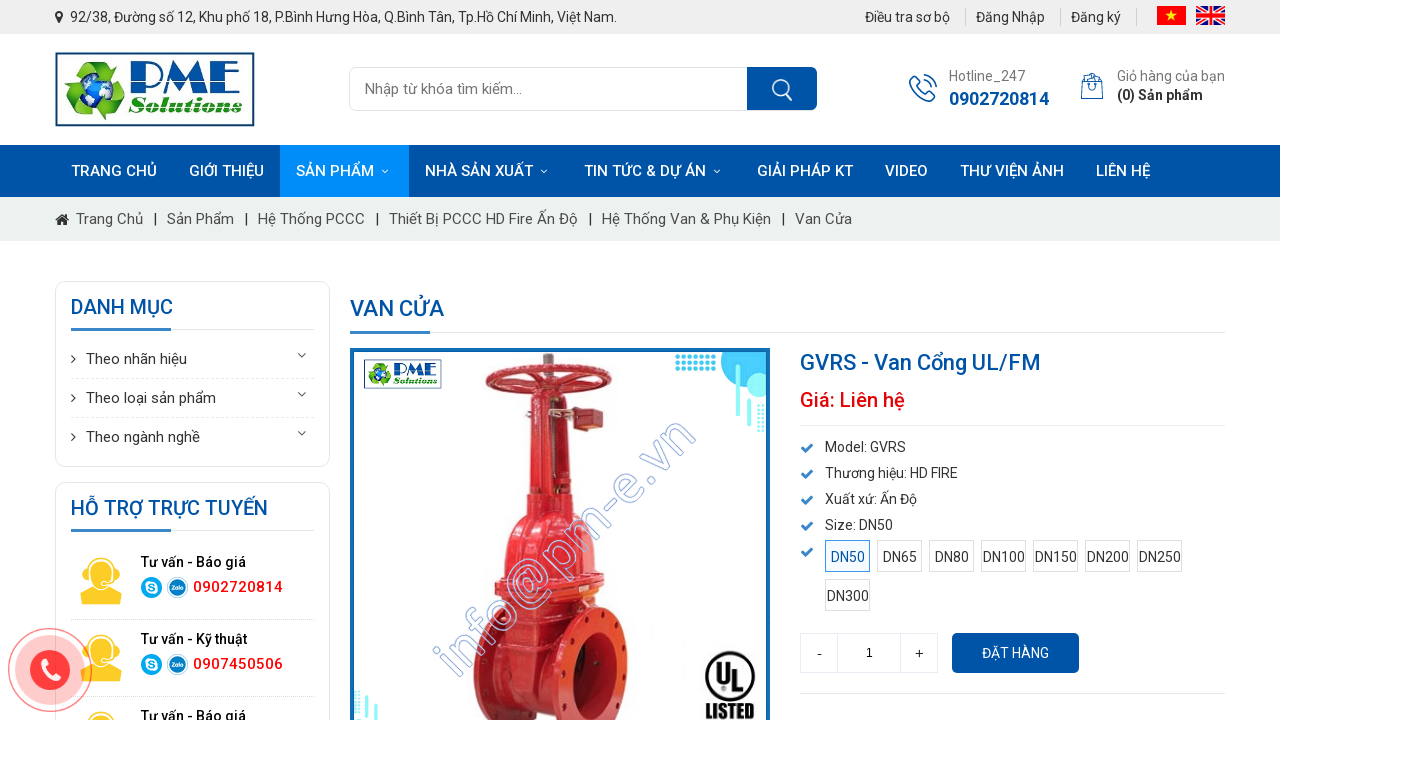

--- FILE ---
content_type: text/html; charset=UTF-8
request_url: https://pm-e.vn/van-cong-ul-fm
body_size: 22525
content:
<!DOCTYPE html>
<html xmlns:fb="http://ogp.me/ns/fb#">
<head>
<meta http-equiv="Content-Type" content="text/html; charset=utf-8" />
<meta property="fb:admins" content="https://www.facebook.com/vancongnghiepphucminh"/>
<meta property="fb:app_id" content="https://www.facebook.com/vancongnghiepphucminh" />

<meta name="format-detection" content="telephone=no" />
<base href="https://pm-e.vn/" />
<title>GVRS Van Cổng UL/FM HD fire</title>
<meta name="viewport" content="width=device-width, initial-scale=1.0">
<meta charset="UTF-8">
<meta http-equiv="Content-Language" content="vn" />
<link rel="canonical" href="https://pm-e.vn/van-cong-ul-fm">
<meta name="description" content="GVRS Van Cổng UL/FM HD fire">
<meta name="keywords" content="GVRS Van Cổng UL/FM HD fire">
<meta property="og:url" content="https://pm-e.vn/van-cong-ul-fm">
<meta property="og:title" content="GVRS Van Cổng UL/FM HD fire">
<meta property="og:description" content="GVRS Van Cổng UL/FM HD fire">
<meta property="og:type" content="website">
<meta property="og:image" content="https://pm-e.vn/datafiles/thumb_1667270227_GATE-VALVE--GVRS---FLANGED.jpg">
<meta property="og:site_name" content="GVRS Van Cổng UL/FM HD fire">
<link rel="image_src" href="https://pm-e.vn/datafiles/thumb_1667270227_GATE-VALVE--GVRS---FLANGED.jpg">
<link rel="shortcut icon" href="https://pm-e.vn/datafiles/1680022278_VAVICO--PME--luu.jpg" type="image/x-icon">
<meta itemprop="name" content="GVRS Van Cổng UL/FM HD fire">
<meta itemprop="description" content="GVRS Van Cổng UL/FM HD fire">
<meta itemprop="image" content="https://pm-e.vn/datafiles/thumb_1667270227_GATE-VALVE--GVRS---FLANGED.jpg">
<meta itemprop="url" content="https://pm-e.vn/van-cong-ul-fm">
 <link rel="stylesheet" type="text/css" href="css/css.css"/>
<link rel="stylesheet" href="css/font-awesome/css/font-awesome.min.css">
<link href="css/owl.carousel.css" rel="stylesheet" type="text/css" media="all">
<script type="text/javascript" src="js/jquery-1.11.3.min.js"></script>
<link rel="preconnect" href="https://fonts.googleapis.com">
<link rel="preconnect" href="https://fonts.gstatic.com" crossorigin>
<link href="https://fonts.googleapis.com/css2?family=Roboto:wght@400;500;700&display=swap" rel="stylesheet">
<link href="css/style.css?v=1763252565" rel="stylesheet" type="text/css" />
<!-- <script type='text/javascript' src='js/jquery.marquee.min.js'></script>
<script type="text/javascript" src="js/jquery.carouFredSel.js"></script>
<script type="text/javascript" src="js/jquery.mousewheel.min.js"></script>
<script type="text/javascript" src="js/jquery.touchSwipe.min.js"></script>
<script type="text/javascript" src="js/jquery.masonry.min.js"></script> -->
<script type="text/javascript">var fullpath = "https://pm-e.vn";var full_url = "https://pm-e.vn";</script>
<meta name="google-site-verification" content="jVux74xzpUS_aspdMZzJZRghrhr9ONpiRrjECo7G7Kg" /></head>
<body>
		<div id="fb-root"></div>
	<script>
		$(function(){
			LOAD_isfb(document, 'script', 'facebook-jssdk', 'https://www.facebook.com/vancongnghiepphucminh');
		});
	</script>
	<div>
	<article><section>
	<div class="dv-content">
	  	<div class="dv-header-contop">
  <div class="dv-header-top-main">
    <div class="pagewrap ">
      <div class="dv-hd-left">
        <span><i class="fa fa-map-marker"></i> 92/38, Đường số 12, Khu phố 18, P.Bình Hưng Hòa, Q.Bình Tân, Tp.Hồ Chí Minh, Việt Nam.</span>
      </div>
      <div class="dv-hd-right">
        <a href="https://pm-e.vn/enquiry">Điều tra sơ bộ</a>
                <a onclick="LOAD_popup_new('https://pm-e.vn/pa-size-child/dang-nhap/', '450px')" class='cur'>
          <!-- <i class="fa fa-user-circle-o"></i> -->
          Đăng Nhập</a>
        <a onclick="LOAD_popup_new('https://pm-e.vn/pa-size-child/dang-ky/', '450px')" class='cur'><!-- <i class="fa fa-user"></i> -->Đăng ký</a>
                <ul class="flag-language">
	<li>
		<a href="https://pm-e.vn/van-cong-ul-fm/?actilang=true" title="Tiếng Việt">
		<img src="images/vi.gif" alt="Tiếng Việt"></a>
	</li>
	<li>
		<a href="https://pm-e.vn/en/van-cong-ul-fm/?actilang=true" title="English">
		<img src="images/en.gif" alt="English"></a>
	</li>
</ul>
      </div>
    <div class="clr"></div>
    </div>
  </div>
  <div class="dv-header">
    <div class="pagewrap">
    <div class="logo_top"><a href="https://pm-e.vn"><img src="https://pm-e.vn/datafiles/1653885747_LOGO-PHUC-MINH.jpg" alt="CÔNG TY TNHH KỸ THUẬT PHÚC MINH"></a></div>
    <div class="timkiem_top no_box">
      <div class="search">
          <a onClick="SEARCH_timkiem('https://pm-e.vn/search/?key=','.input_search_enter'); if($('.input_search_enter').val() == '') $('.timkiem_top').removeClass('acti') " style="cursor:pointer">   <i class="fa fa-search" ></i></a>
          <input class="input_search input_search_enter" type="text" value=""  data=".input_search_enter" data-href="https://pm-e.vn/search/?key=" placeholder="Nhập từ khóa tìm kiếm..." />
      </div>
    </div>
    <div class="col-md-4 evo-header-hotline-cart right_top">
      <div class="giohang_top">
          <a href="https://pm-e.vn/gio-hang">
            <span class="ico-cart"></span>
            <div class="right_content right">
              <p>Giỏ hàng của bạn</p>
              <p><b>(<span class="count_item count_item_pr">0</span>) Sản phẩm</b></p>
            </div>
          </a>
        </div>
      <p class="p-account-link">
        <a href="tel:0902720814" class="account-icon-link" rel="nofollow">
          <span class="ico-user"><span></span></span>
          <span class="link-box">Hotline_247 <strong>0902720814</strong>
        </a>
      </p>
      <div class="clr"></div>
      </div>
      <div class="clr"></div>
    </div>
  </div>
</div>
<div class="dv-header-top">
  <div class="pagewrap">
    <div class=" evo-account">
       <ul class="menu no_box">
  <li class="is_step_0 sub hide_1"><a class=" active_mn_01" href="https://pm-e.vn" icons="&rsaquo;" >Trang chủ</a></li><li class="is_step_1 sub hide_2"><a class=" active_mn_1" href="https://pm-e.vn/gioi-thieu" icons="&rsaquo;" >Giới thiệu</a></li><li class="is_step_2 sub hide_3"><a class=" active_mn_2" href="https://pm-e.vn/san-pham" icons="&rsaquo;" >Sản phẩm</a><ul class=''><li class="sub "><a class="" href="https://pm-e.vn/theo-nhan-hieu" icons="&rsaquo;">Theo nhãn hiệu</a><ul class=''><li class="sub "><a class="" href="https://pm-e.vn/van-tho-cho-bon-be-kspc-han-quoc" icons="&rsaquo;">KSPC-Hàn Quốc</a><ul class=''><li class="sub "><a class="" href="https://pm-e.vn/van-tho-kem-binh-ngan-tia-lua" icons="&rsaquo;">Van thở kèm bình ngăn tia lửa</a></li><li class="sub "><a class="" href="https://pm-e.vn/van-tho" icons="&rsaquo;">Van thở</a></li><li class="sub "><a class="" href="https://pm-e.vn/binh-ngan-tia-lua-189" icons="&rsaquo;">Bình ngăn tia lửa</a></li><li class="sub "><a class="" href="https://pm-e.vn/van-xa-khan-cap" icons="&rsaquo;">Van xả khẩn cấp</a></li><li class="sub "><a class="" href="https://pm-e.vn/van-bu-tru-khi-ni-to" icons="&rsaquo;">Van bù trừ khí ni tơ</a></li><li class="sub "><a class="" href="https://pm-e.vn/nap-day-va-thiet-bi-lay-mau" icons="&rsaquo;">Nắp đậy và Thiết bị lấy mẫu</a></li><li class="sub "><a class="" href="https://pm-e.vn/dia-no" icons="&rsaquo;">Đĩa nổ</a></li><li class="sub "><a class="" href="https://pm-e.vn/van-van-hanh-pilot" icons="&rsaquo;">Van Vận Hành Pilot</a></li><li class="sub "><a class="" href="https://pm-e.vn/van-xa-khi-chong-chan-khong" icons="&rsaquo;">Van xả khí & chống chân không</a></li><li class="sub "><a class="" href="https://pm-e.vn/phao-hut-noi" icons="&rsaquo;">Phao hút nổi</a></li></ul></li><li class="sub "><a class="" href="https://pm-e.vn/van-an-toan-nacional-tay-ban-nha-2073" icons="&rsaquo;">NACIONAL-Tây Ban Nha</a></li><li class="sub "><a class="" href="https://pm-e.vn/bay-hoi-va-van-vyc" icons="&rsaquo;">VYC-Tây Ban Nha</a><ul class=''><li class="sub "><a class="" href="https://pm-e.vn/van-an-toan-1793" icons="&rsaquo;">Van an toàn</a></li><li class="sub "><a class="" href="https://pm-e.vn/bay-hoi" icons="&rsaquo;">Bẫy hơi</a></li><li class="sub "><a class="" href="https://pm-e.vn/van-giam-ap-van-pha-tron" icons="&rsaquo;">Van giảm áp & Van pha trộn</a></li><li class="sub "><a class="" href="https://pm-e.vn/van-mot-chieu-1796" icons="&rsaquo;">Van một chiều & Lọc</a></li><li class="sub "><a class="" href="https://pm-e.vn/bo-dieu-khien-muc-tu-dong" icons="&rsaquo;">Bộ Điều Khiển Mức Tự Động</a></li><li class="sub "><a class="" href="https://pm-e.vn/phao" icons="&rsaquo;">Phao</a></li><li class="sub "><a class="" href="https://pm-e.vn/dieu-khien" icons="&rsaquo;">Điều khiển</a></li><li class="sub "><a class="" href="https://pm-e.vn/bleeding-for-steam-boilers" icons="&rsaquo;">Bleeding for Steam Boilers</a></li><li class="sub "><a class="" href="https://pm-e.vn/kinh-quan-sat-1801" icons="&rsaquo;">Kính quan sát</a></li><li class="sub "><a class="" href="https://pm-e.vn/van-cau-2198" icons="&rsaquo;">Van Cầu</a></li></ul></li><li class="sub "><a class="" href="https://pm-e.vn/ong-composite-va-phu-kien-dantec" icons="&rsaquo;">DANTEC-Anh</a><ul class=''><li class="sub "><a class="" href="https://pm-e.vn/ong-composite-2588" icons="&rsaquo;">Ống Composite</a></li><li class="sub "><a class="" href="https://pm-e.vn/khop-noi-nhanh" icons="&rsaquo;">Khớp nối nhanh</a></li><li class="sub "><a class="" href="https://pm-e.vn/khop-noi-nhanh-manntek" icons="&rsaquo;">Khớp nối nhanh MannTek</a></li><li class="sub "><a class="" href="https://pm-e.vn/phu-kien-2590" icons="&rsaquo;">Phụ kiện</a></li></ul></li><li class="sub "><a class="" href="https://pm-e.vn/van-va-ong-nhua-asung-han-quoc" icons="&rsaquo;">ASUNG-Hàn Quốc</a><ul class=''><li class="sub "><a class="" href="https://pm-e.vn/van-pvc-sach" icons="&rsaquo;">Van PVC Sạch</a></li><li class="sub "><a class="" href="https://pm-e.vn/ong-sach-pvc" icons="&rsaquo;">Ống Sạch PVC</a></li><li class="sub "><a class="" href="https://pm-e.vn/phu-kien-sach" icons="&rsaquo;">Phụ Kiện Sạch</a></li><li class="sub "><a class="" href="https://pm-e.vn/he-thong-duong-ong-cong-nghiep" icons="&rsaquo;">Hệ thống đường ống công nghiệp</a><ul class=''><li class="sub "><a class="" href="https://pm-e.vn/van-975" icons="&rsaquo;">Van</a></li><li class="sub "><a class="" href="https://pm-e.vn/ong" icons="&rsaquo;">Ống</a></li><li class="sub "><a class="" href="https://pm-e.vn/phu-kien-977" icons="&rsaquo;">Phụ kiện</a></li></ul></li><li class="sub "><a class="" href="https://pm-e.vn/cpvc-fitting-fire-sprinkler-system" icons="&rsaquo;">Phụ kiện CPVC – Hệ thống phun nước chữa cháy (Sprinkler)</a></li><li class="sub "><a class="" href="https://pm-e.vn/ong-cpvc-he-thong-phun-nuoc-chua-chay-sprinkler" icons="&rsaquo;">Ống CPVC – Hệ thống phun nước chữa cháy (Sprinkler)</a></li></ul></li><li class="sub "><a class="" href="https://pm-e.vn/van-khop-noi-tozen" icons="&rsaquo;">TOZEN-Nhật</a><ul class=''><li class="sub "><a class="" href="https://pm-e.vn/ong-khop-noi" icons="&rsaquo;">Ống Khớp Nối</a><ul class=''><li class="sub "><a class="" href="https://pm-e.vn/khop-noi-mem-318" icons="&rsaquo;">Khớp nối mềm inox</a></li><li class="sub "><a class="" href="https://pm-e.vn/khop-noi-mem-cao-su" icons="&rsaquo;">Khớp nối mềm cao su</a></li><li class="sub "><a class="" href="https://pm-e.vn/khop-noi-gian-no-320" icons="&rsaquo;">Khớp nối giãn nở</a></li><li class="sub "><a class="" href="https://pm-e.vn/khop-noi-teflon-ptfe" icons="&rsaquo;">Khớp Nối Teflon(PTFE)</a></li><li class="sub "><a class="" href="https://pm-e.vn/ong-mem-composite" icons="&rsaquo;">Ống mềm composite</a></li></ul></li><li class="sub "><a class="" href="https://pm-e.vn/van-khop-noi-mem-va-lo-xo-chong-rung-tozen" icons="&rsaquo;">Van Cơ</a><ul class=''><li class="sub "><a class="" href="https://pm-e.vn/van-cua-304" icons="&rsaquo;">Van cửa</a></li><li class="sub "><a class="" href="https://pm-e.vn/van-buom-303" icons="&rsaquo;">Van bướm</a></li><li class="sub "><a class="" href="https://pm-e.vn/van-mot-chieu-307" icons="&rsaquo;">Van một chiều</a></li><li class="sub "><a class="" href="https://pm-e.vn/van-cau-306" icons="&rsaquo;">Van cầu</a></li><li class="sub "><a class="" href="https://pm-e.vn/van-bi-305" icons="&rsaquo;">Van bi</a></li><li class="sub "><a class="" href="https://pm-e.vn/loc-y" icons="&rsaquo;">Lọc Y</a></li><li class="sub "><a class="" href="https://pm-e.vn/van-chong-bua-nuoc" icons="&rsaquo;">Van chống búa nước</a></li><li class="sub "><a class="" href="https://pm-e.vn/van-lup-be-408" icons="&rsaquo;">Van lúp bê</a></li></ul></li><li class="sub "><a class="" href="https://pm-e.vn/van-tu-dong" icons="&rsaquo;">Van Tự Động</a><ul class=''><li class="sub "><a class="" href="https://pm-e.vn/van-chong-va" icons="&rsaquo;">Van chống va</a></li><li class="sub "><a class="" href="https://pm-e.vn/van-ap-suat-vi-sai" icons="&rsaquo;">Van áp suất vi sai</a></li><li class="sub "><a class="" href="https://pm-e.vn/van-xa-khi" icons="&rsaquo;">Van xả khí</a></li><li class="sub "><a class="" href="https://pm-e.vn/van-giam-ap-842" icons="&rsaquo;">Van giảm áp</a></li><li class="sub "><a class="" href="https://pm-e.vn/van-duy-tri-ap-suat" icons="&rsaquo;">Van duy trì áp suất</a></li><li class="sub "><a class="" href="https://pm-e.vn/van-phao-850" icons="&rsaquo;">Van phao</a></li></ul></li><li class="sub "><a class="" href="https://pm-e.vn/lo-xo-chong-rung-1313" icons="&rsaquo;">Lò Xo Chống Rung</a><ul class=''><li class="sub "><a class="" href="https://pm-e.vn/lo-xo-chong-rung" icons="&rsaquo;">Lò xo chống rung Tozen</a></li><li class="sub "><a class="" href="https://pm-e.vn/cao-su-chong-rung" icons="&rsaquo;">Cao su chống rung</a></li></ul></li><li class="sub "><a class="" href="https://pm-e.vn/bom" icons="&rsaquo;">Bơm & Thiết bị khác</a><ul class=''><li class="sub "><a class="" href="https://pm-e.vn/dong-ho-ap-suat-410" icons="&rsaquo;">Đồng hồ áp suất</a></li><li class="sub "><a class="" href="https://pm-e.vn/dong-ho-nhiet-do" icons="&rsaquo;">Đồng hồ nhiệt độ</a></li><li class="sub "><a class="" href="https://pm-e.vn/bom-2162" icons="&rsaquo;">Bơm</a></li></ul></li></ul></li><li class="sub "><a class="" href="https://pm-e.vn/nhan-hieu-khac" icons="&rsaquo;">Nhãn hiệu khác</a><ul class=''><li class="sub "><a class="" href="https://pm-e.vn/didtek" icons="&rsaquo;">DIDTEK-Trung Quốc</a><ul class=''><li class="sub "><a class="" href="https://pm-e.vn/van-cua-1142" icons="&rsaquo;">Van cửa</a></li><li class="sub "><a class="" href="https://pm-e.vn/van-cau-1145" icons="&rsaquo;">Van Cầu</a></li><li class="sub "><a class="" href="https://pm-e.vn/van-mot-chieu-1144" icons="&rsaquo;">Van Một Chiều</a></li><li class="sub "><a class="" href="https://pm-e.vn/van-bi-1143" icons="&rsaquo;">Van Bi</a></li><li class="sub "><a class="" href="https://pm-e.vn/loc-y-1146" icons="&rsaquo;">Lọc</a></li><li class="sub "><a class="" href="https://pm-e.vn/van-buom-1147" icons="&rsaquo;">Van Bướm</a></li><li class="sub "><a class="" href="https://pm-e.vn/van-thep-ren" icons="&rsaquo;">Van Thép Rèn</a></li><li class="sub "><a class="" href="https://pm-e.vn/van-khac-1156" icons="&rsaquo;">Van Khác</a></li></ul></li><li class="sub "><a class="" href="https://pm-e.vn/pekos-tay-ban-nha-2201" icons="&rsaquo;">PEKOS-Tây Ban Nha</a><ul class=''><li class="sub "><a class="" href="https://pm-e.vn/van-ansi" icons="&rsaquo;">Van ANSI</a></li><li class="sub "><a class="" href="https://pm-e.vn/van-din" icons="&rsaquo;">Van DIN</a></li></ul></li><li class="sub "><a class="" href="https://pm-e.vn/dyno-singapore" icons="&rsaquo;">DYNO-SINGAPORE</a></li><li class="sub "><a class="" href="https://pm-e.vn/asco-co2-thuy-si" icons="&rsaquo;">ASCO CO2-Thụy Sĩ</a><ul class=''><li class="sub "><a class="" href="https://pm-e.vn/van-giam-ap" icons="&rsaquo;">Van giảm áp</a></li></ul></li><li class="sub "><a class="" href="https://pm-e.vn/lamons-my" icons="&rsaquo;">LAMONS-Mỹ</a></li><li class="sub "><a class="" href="https://pm-e.vn/boscarol-y-362" icons="&rsaquo;">BOSCAROL-Ý</a><ul class=''><li class="sub "><a class="" href="https://pm-e.vn/van-dieu-ap" icons="&rsaquo;">Van điều áp</a></li><li class="sub "><a class="" href="https://pm-e.vn/van-lanh" icons="&rsaquo;">Van lạnh</a></li><li class="sub "><a class="" href="https://pm-e.vn/van-cho-dong-ho-ap" icons="&rsaquo;">Van cho đồng hồ áp</a></li></ul></li><li class="sub "><a class="" href="https://pm-e.vn/man-tech-anh" icons="&rsaquo;">MAN-TECH-Anh</a></li><li class="sub "><a class="" href="https://pm-e.vn/ritag-duc-360" icons="&rsaquo;">RITAG-Đức</a></li><li class="sub "><a class="" href="https://pm-e.vn/gasso-tay-ban-nha-357" icons="&rsaquo;">GASSO-Tây Ban Nha</a><ul class=''><li class="sub "><a class="" href="https://pm-e.vn/can-xuat" icons="&rsaquo;">Cần xuất</a></li><li class="sub "><a class="" href="https://pm-e.vn/ong-composite" icons="&rsaquo;">Ống composite</a></li><li class="sub "><a class="" href="https://pm-e.vn/cau-thang-gap" icons="&rsaquo;">Cầu thang gấp</a></li><li class="sub "><a class="" href="https://pm-e.vn/ong-cao-su" icons="&rsaquo;">Ống cao su</a></li><li class="sub "><a class="" href="https://pm-e.vn/metering-skids" icons="&rsaquo;">Metering skids</a></li><li class="sub "><a class="" href="https://pm-e.vn/phu-kien" icons="&rsaquo;">Phụ kiện</a></li></ul></li></ul></li></ul></li><li class="sub "><a class="" href="https://pm-e.vn/theo-loai-san-pham" icons="&rsaquo;">Theo loại sản phẩm</a><ul class=''><li class="sub "><a class="" href="https://pm-e.vn/van-cong-nghiep" icons="&rsaquo;">Van công nghiệp</a><ul class=''><li class="sub "><a class="" href="https://pm-e.vn/van-cua-2809" icons="&rsaquo;">Van cửa</a></li><li class="sub "><a class="" href="https://pm-e.vn/van-dieu-khien-364" icons="&rsaquo;">Van điều khiển</a><ul class=''><li class="sub "><a class="" href="https://pm-e.vn/ocv-my-372" icons="&rsaquo;">OCV-Mỹ</a></li><li class="sub "><a class="" href="https://pm-e.vn/van-dieu-khien" icons="&rsaquo;">Van điều khiển AZBIL</a></li></ul></li><li class="sub "><a class="" href="https://pm-e.vn/van-cau-2801" icons="&rsaquo;">Van cầu</a></li><li class="sub "><a class="" href="https://pm-e.vn/van-mot-chieu-2803" icons="&rsaquo;">Van một chiều</a></li><li class="sub "><a class="" href="https://pm-e.vn/van-bi-2802" icons="&rsaquo;">Van bi</a></li><li class="sub "><a class="" href="https://pm-e.vn/van-buom-2808" icons="&rsaquo;">Van bướm</a></li><li class="sub "><a class="" href="https://pm-e.vn/van-giam-ap-2804" icons="&rsaquo;">Van giảm áp</a></li><li class="sub "><a class="" href="https://pm-e.vn/van-an-toan-2805" icons="&rsaquo;">Van an toàn</a><ul class=''><li class="sub "><a class="" href="https://pm-e.vn/van-an-toan-duc" icons="&rsaquo;">Van an toan Đức</a></li></ul></li><li class="sub "><a class="" href="https://pm-e.vn/van-dien-tu-2806" icons="&rsaquo;">Van điện từ</a></li><li class="sub "><a class="" href="https://pm-e.vn/van-dieu-khien-2807" icons="&rsaquo;">Van màng</a></li></ul></li><li class="sub "><a class="" href="https://pm-e.vn/bay-hoi-thiet-bi-phu-kien-nganh-hoi" icons="&rsaquo;">Bẫy hơi & Thiết bị phụ kiện ngành hơi</a><ul class=''><li class="sub "><a class="" href="https://pm-e.vn/bay-hoi-douglas-y" icons="&rsaquo;">Bẫy hơi Douglas Ý</a></li><li class="sub "><a class="" href="https://pm-e.vn/bay-hoi-tlv-nhat" icons="&rsaquo;">Bẫy Hơi TLV Nhật</a><ul class=''><li class="sub "><a class="" href="https://pm-e.vn/bay-hoi-co-khi" icons="&rsaquo;">Bẫy Hơi Cơ Khí</a></li><li class="sub "><a class="" href="https://pm-e.vn/bay-hoi-nhiet-dong-1389" icons="&rsaquo;">Bẫy Hơi Nhiệt Động</a></li><li class="sub "><a class="" href="https://pm-e.vn/bay-hoi-nhiet-tinh" icons="&rsaquo;">Bẫy Hơi Nhiệt Tĩnh</a></li></ul></li><li class="sub "><a class="" href="https://pm-e.vn/samyang-han-quoc-187" icons="&rsaquo;">SAMYANG-Hàn Quốc</a><ul class=''><li class="sub "><a class="" href="https://pm-e.vn/van-giam-ap-224" icons="&rsaquo;">Van Giảm Áp</a></li><li class="sub "><a class="" href="https://pm-e.vn/van-dieu-chinh-ap-suat-dau-vao" icons="&rsaquo;">Van Điều Chỉnh Áp Suất Đầu Vào</a></li><li class="sub "><a class="" href="https://pm-e.vn/van-an-toan-310" icons="&rsaquo;">Van An Toàn</a></li><li class="sub "><a class="" href="https://pm-e.vn/bay-hoi-227" icons="&rsaquo;">Bẫy hơi</a></li><li class="sub "><a class="" href="https://pm-e.vn/van-tlv" icons="&rsaquo;">Van Điều Khiển</a></li><li class="sub "><a class="" href="https://pm-e.vn/van-bao-muc" icons="&rsaquo;">Van Báo Mức</a></li><li class="sub "><a class="" href="https://pm-e.vn/loc" icons="&rsaquo;">Lọc</a></li><li class="sub "><a class="" href="https://pm-e.vn/khop-noi-gian-no-507" icons="&rsaquo;">Khớp Nối Giãn Nở</a></li><li class="sub "><a class="" href="https://pm-e.vn/khop-bi-xoay" icons="&rsaquo;">Khớp bi xoay</a></li><li class="sub "><a class="" href="https://pm-e.vn/van-mot-chieu-chong-bua-nuoc" icons="&rsaquo;">Van Một Chiều Chống Búa Nước</a></li><li class="sub "><a class="" href="https://pm-e.vn/bay-khi" icons="&rsaquo;">Van Xả Khí</a></li><li class="sub "><a class="" href="https://pm-e.vn/van-dieu-khien-mot-chieu-bo-hut-khuech-tan" icons="&rsaquo;">Van Điều Khiển Một Chiều / Bộ Hút Khuếch Tán</a></li></ul></li><li class="sub "><a class="" href="https://pm-e.vn/van-he-hoi-nuoc-jokwang-han-quoc" icons="&rsaquo;">Bẫy hơi & Thiết bị hơi JOKWANG</a><ul class=''><li class="sub "><a class="" href="https://pm-e.vn/van-an-toan-2564" icons="&rsaquo;">Van an toàn</a></li><li class="sub "><a class="" href="https://pm-e.vn/bay-hoi-2565" icons="&rsaquo;">Bẫy hơi</a></li><li class="sub "><a class="" href="https://pm-e.vn/van-giam-ap-2566" icons="&rsaquo;">Van giảm áp</a></li><li class="sub "><a class="" href="https://pm-e.vn/bay-khi-2567" icons="&rsaquo;">Bẫy Khí</a></li><li class="sub "><a class="" href="https://pm-e.vn/van-kiem-soat-nhiet-do-2568" icons="&rsaquo;">Van kiểm soát nhiệt độ</a></li><li class="sub "><a class="" href="https://pm-e.vn/loc-2569" icons="&rsaquo;">Lọc</a></li><li class="sub "><a class="" href="https://pm-e.vn/van-cau-2570" icons="&rsaquo;">Van cầu</a></li><li class="sub "><a class="" href="https://pm-e.vn/van-xa-khi-2571" icons="&rsaquo;">Van xả khí</a></li><li class="sub "><a class="" href="https://pm-e.vn/kinh-quan-sat-van-1-chieu" icons="&rsaquo;">Kính quan sát / Van 1 chiều</a></li><li class="sub "><a class="" href="https://pm-e.vn/van-chia" icons="&rsaquo;">Van chia</a></li></ul></li><li class="sub "><a class="" href="https://pm-e.vn/bay-hoi-va-thiet-bi-tu-dong-venn" icons="&rsaquo;">Bẫy hơi và thiết bị tự động VENN</a></li></ul></li><li class="sub "><a class="" href="https://pm-e.vn/van-cao-ap" icons="&rsaquo;">Van cao áp</a><ul class=''><li class="sub "><a class="" href="https://pm-e.vn/van-cao-ap-conval-my" icons="&rsaquo;">Van cao áp CONVAL Mỹ</a><ul class=''><li class="sub "><a class="" href="https://pm-e.vn/van-cau-hoi" icons="&rsaquo;">Van cầu</a></li><li class="sub "><a class="" href="https://pm-e.vn/van-cua" icons="&rsaquo;">Van cửa</a></li><li class="sub "><a class="" href="https://pm-e.vn/van-bi-584" icons="&rsaquo;">Van bi</a></li><li class="sub "><a class="" href="https://pm-e.vn/loc-619" icons="&rsaquo;">Lọc</a></li><li class="sub "><a class="" href="https://pm-e.vn/van-mot-chieu-611" icons="&rsaquo;">Van một  chiều</a></li><li class="sub "><a class="" href="https://pm-e.vn/van-khac" icons="&rsaquo;">Van khác</a></li></ul></li><li class="sub "><a class="" href="https://pm-e.vn/van-cao-ap-okano-nhat" icons="&rsaquo;">Van cao áp OKANO Nhật</a></li></ul></li><li class="sub "><a class="" href="https://pm-e.vn/bo-dieu-khien-actuator" icons="&rsaquo;">Bộ điều khiển & actuator</a><ul class=''><li class="sub "><a class="" href="https://pm-e.vn/dau-khi-nen-sirca-y" icons="&rsaquo;">Đầu Khí Nén Sirca Ý</a><ul class=''><li class="sub "><a class="" href="https://pm-e.vn/dau-khi-nen-937" icons="&rsaquo;">Đầu khí nén</a></li><li class="sub "><a class="" href="https://pm-e.vn/van-buom-938" icons="&rsaquo;">Van bướm</a></li><li class="sub "><a class="" href="https://pm-e.vn/van-bi-939" icons="&rsaquo;">Van Bi</a></li></ul></li></ul></li><li class="sub "><a class="" href="https://pm-e.vn/ron-gioang-dem-kin-tet-chen" icons="&rsaquo;">Ron Gioăng Đệm Kín Tết Chèn</a><ul class=''><li class="sub "><a class="" href="https://pm-e.vn/gioang-dem-garlock-my" icons="&rsaquo;">Gioăng Đệm GARLOCK Mỹ</a></li><li class="sub "><a class="" href="https://pm-e.vn/gioang-klinger" icons="&rsaquo;">KLINGER-Úc</a><ul class=''><li class="sub "><a class="" href="https://pm-e.vn/gioang-vat-lieu-lam-kin" icons="&rsaquo;">Gioăng/ Vật liệu làm kín</a></li><li class="sub "><a class="" href="https://pm-e.vn/gioang-gasket" icons="&rsaquo;">Gioăng Gasket</a></li><li class="sub "><a class="" href="https://pm-e.vn/bo-gioang-cach-dien" icons="&rsaquo;">Bộ gioăng cách điện</a></li><li class="sub "><a class="" href="https://pm-e.vn/van" icons="&rsaquo;">Van</a></li><li class="sub "><a class="" href="https://pm-e.vn/tet-chen" icons="&rsaquo;">Tết chèn</a></li><li class="sub "><a class="" href="https://pm-e.vn/thiet-bi-do-dac" icons="&rsaquo;">Thiết bị đo đạc</a></li><li class="sub "><a class="" href="https://pm-e.vn/khop-noi-gian-no-628" icons="&rsaquo;">Khớp nối giãn nở</a></li></ul></li><li class="sub "><a class="" href="https://pm-e.vn/gioang-dem-tet-chen-taehwa-han-quoc" icons="&rsaquo;">Gioăng Đệm Tết Chèn Taehwa Hàn Quốc</a></li><li class="sub "><a class="" href="https://pm-e.vn/gioang-gasket-valqua" icons="&rsaquo;">Gioăng Gasket VALQUA</a></li><li class="sub "><a class="" href="https://pm-e.vn/cao-su-chiu-dau-tiger-nhat" icons="&rsaquo;">Cao su chịu dầu TIGER Nhật</a></li><li class="sub "><a class="" href="https://pm-e.vn/gioang-frenzelit" icons="&rsaquo;">Gioăng FRENZELIT</a></li><li class="sub "><a class="" href="https://pm-e.vn/gioang-dem-tombo-nichias" icons="&rsaquo;">Gioăng Đệm TOMBO/NICHIAS</a></li><li class="sub "><a class="" href="https://pm-e.vn/gioang-dem-kin-wooju-gaspack-han-quoc" icons="&rsaquo;">Gioăng Đệm Kín Wooju Gaspack Hàn Quốc</a><ul class=''><li class="sub "><a class="" href="https://pm-e.vn/tam-bia-gioang-khong-amiang" icons="&rsaquo;">Gioăng Bìa Tấm Không Amiăng</a></li><li class="sub "><a class="" href="https://pm-e.vn/gioang-ban-kim-loai" icons="&rsaquo;">Gioăng bán kim loại</a></li><li class="sub "><a class="" href="https://pm-e.vn/gioang-kim-loai-2431" icons="&rsaquo;">Gioăng kim loại</a></li><li class="sub "><a class="" href="https://pm-e.vn/gioang-nhua-va-cao-su" icons="&rsaquo;">Gioăng nhựa và cao su</a></li><li class="sub "><a class="" href="https://pm-e.vn/tet-chen-2433" icons="&rsaquo;">Tết chèn</a></li><li class="sub "><a class="" href="https://pm-e.vn/bo-cach-nhiet" icons="&rsaquo;">Bộ cách nhiệt</a></li><li class="sub "><a class="" href="https://pm-e.vn/vai-cach-nhiet" icons="&rsaquo;">Vải cách nhiệt</a></li><li class="sub "><a class="" href="https://pm-e.vn/bang-kich-thuoc-tieu-chuan-cua-mieng-dem" icons="&rsaquo;">Bảng kích thước tiêu chuẩn của miếng đệm</a></li></ul></li><li class="sub "><a class="" href="https://pm-e.vn/gioang-dem-tet-chen-montero-tay-ban-nha" icons="&rsaquo;">Gioăng Đệm Tết Chèn Montero Tây Ban Nha</a></li><li class="sub "><a class="" href="https://pm-e.vn/gioang-dem-kin-trung-quoc" icons="&rsaquo;">Gioăng Đệm Kín Trung Quốc</a></li></ul></li><li class="sub "><a class="" href="https://pm-e.vn/ong-phu-kien-nhua" icons="&rsaquo;">Ống & phụ kiện nhựa</a><ul class=''><li class="sub "><a class="" href="https://pm-e.vn/van-ong-nhua-shieyu-dai-loan" icons="&rsaquo;">Van & Ống nhựa Shieyu Đài Loan</a></li><li class="sub "><a class="" href="https://pm-e.vn/van-ong-nhua-hershey-dai-loan" icons="&rsaquo;">Van ống nhựa Hershey Đài Loan</a></li><li class="sub "><a class="" href="https://pm-e.vn/van-ong-nhua-asahi-nhat" icons="&rsaquo;">Van & Ống nhựa Asahi Nhật</a></li><li class="sub "><a class="" href="https://pm-e.vn/van-ong-nhua-sekisui-nhat-2133" icons="&rsaquo;">Van & Ống nhựa Sekisui Nhật</a></li><li class="sub "><a class="" href="https://pm-e.vn/van-ong-nhua-baodi-trung-quoc" icons="&rsaquo;">Van & Ống nhựa BAODI Trung Quốc</a><ul class=''><li class="sub "><a class="" href="https://pm-e.vn/van-co-2753" icons="&rsaquo;">Van cơ</a></li><li class="sub "><a class="" href="https://pm-e.vn/van-tu-dong-2754" icons="&rsaquo;">Van tự động</a></li><li class="sub "><a class="" href="https://pm-e.vn/ong-2755" icons="&rsaquo;">Ống</a></li><li class="sub "><a class="" href="https://pm-e.vn/phu-kien-ong" icons="&rsaquo;">Phụ kiện ống</a></li><li class="sub "><a class="" href="https://pm-e.vn/accessories" icons="&rsaquo;">Accessories</a></li></ul></li><li class="sub "><a class="" href="https://pm-e.vn/van-ong-nhua-gf" icons="&rsaquo;">Van ống nhựa GF</a></li></ul></li><li class="sub "><a class="" href="https://pm-e.vn/ong-phu-kien-inox" icons="&rsaquo;">Ống & phụ kiện inox</a></li><li class="sub "><a class="" href="https://pm-e.vn/thiet-bi-do-kiem-soat-ap-suat-nhiet-do" icons="&rsaquo;">Thiết bị đo & kiểm soát áp suất, nhiệt độ</a><ul class=''><li class="sub "><a class="" href="https://pm-e.vn/yamamoto-nhat-1016" icons="&rsaquo;">YAMAMOTO-Nhật</a><ul class=''><li class="sub "><a class="" href="https://pm-e.vn/dong-ho-ap-suat-1017" icons="&rsaquo;">Đồng Hồ Áp Suất</a></li><li class="sub "><a class="" href="https://pm-e.vn/dong-ho-nhiet-do-1018" icons="&rsaquo;">Đồng hồ nhiệt độ</a></li><li class="sub "><a class="" href="https://pm-e.vn/khac" icons="&rsaquo;">Khác</a></li></ul></li><li class="sub "><a class="" href="https://pm-e.vn/dong-ho-nuoc-zenner-duc-319" icons="&rsaquo;">Đồng hồ nước Zenner Đức</a><ul class=''><li class="sub "><a class="" href="https://pm-e.vn/dong-ho-nuoc-lanh" icons="&rsaquo;">Đồng hồ nước lạnh</a></li><li class="sub "><a class="" href="https://pm-e.vn/dong-ho-nuoc-nong" icons="&rsaquo;">Đồng hồ nước nóng</a></li></ul></li></ul></li><li class="sub "><a class="" href="https://pm-e.vn/khop-noi-phu-kien-cong-nghiep" icons="&rsaquo;">Khớp nối & phụ kiện công nghiệp</a></li></ul></li><li class="sub "><a class="" href="https://pm-e.vn/theo-nganh-nghe" icons="&rsaquo;">Theo ngành nghề</a><ul class=''><li class="sub "><a class="" href="https://pm-e.vn/he-thong-giay-det-soi" icons="&rsaquo;">Hệ thống giấy dệt sợi</a><ul class=''><li class="sub "><a class="" href="https://pm-e.vn/van-dao-orbinox-tay-ban-nha" icons="&rsaquo;">Van dao ORBINOX Tây Ban Nha</a><ul class=''><li class="sub "><a class="" href="https://pm-e.vn/van-dao-1157" icons="&rsaquo;">Van Dao</a></li></ul></li></ul></li><li class="sub "><a class="" href="https://pm-e.vn/he-thong-hoi-nuoc" icons="&rsaquo;">Hệ thống hơi nước</a><ul class=''><li class="sub "><a class="" href="https://pm-e.vn/van-hoi-etm-trung-quoc" icons="&rsaquo;">Van hơi ETM Trung Quốc</a></li><li class="sub "><a class="" href="https://pm-e.vn/van-thiet-bi-yoshitake" icons="&rsaquo;">Van & Thiết bị Yoshitake</a><ul class=''><li class="sub "><a class="" href="https://pm-e.vn/van-giam-ap-tach-nuoc" icons="&rsaquo;">Van giảm áp/Tách nước</a></li><li class="sub "><a class="" href="https://pm-e.vn/van-an-toan-van-hoi-luu" icons="&rsaquo;">Van an toàn/Van hồi lưu</a></li><li class="sub "><a class="" href="https://pm-e.vn/bay-hoi-bay-khi" icons="&rsaquo;">Bẫy hơi / Bẫy khí</a></li><li class="sub "><a class="" href="https://pm-e.vn/kinh-quan-sat-dong-ho-luu-luong" icons="&rsaquo;">Kính Quan Sát/Đồng Hồ Lưu lượng</a></li><li class="sub "><a class="" href="https://pm-e.vn/khop-noi-gian-no-khop-noi-bi-xoay-khop-noi-mem" icons="&rsaquo;">Khớp nối giãn nở/Khớp nối bi xoay/Khớp nối mềm</a></li><li class="sub "><a class="" href="https://pm-e.vn/van-dien-tu-van-dien" icons="&rsaquo;">Van điện từ/Van điện</a></li><li class="sub "><a class="" href="https://pm-e.vn/van-kiem-soat-nhiet-do" icons="&rsaquo;">Van kiểm soát nhiệt độ</a></li><li class="sub "><a class="" href="https://pm-e.vn/van-co-loc" icons="&rsaquo;">Van Cơ/Lọc/Kính Quan Sát</a></li><li class="sub "><a class="" href="https://pm-e.vn/bom-co-bom-nuoc-ngung-tu" icons="&rsaquo;">Bơm Cơ/Bơm Nước Ngưng Tụ</a></li><li class="sub "><a class="" href="https://pm-e.vn/san-pham-khac-1435" icons="&rsaquo;">Sản phẩm khác</a></li></ul></li><li class="sub "><a class="" href="https://pm-e.vn/van-hoi-ynv-han-quoc" icons="&rsaquo;">Van hơi YNV Hàn Quốc</a></li><li class="sub "><a class="" href="https://pm-e.vn/van-bay-hoi-tunglung-dai-loan" icons="&rsaquo;">Van Bẫy Hơi TungLung Đài Loan</a></li><li class="sub "><a class="" href="https://pm-e.vn/van-an-toan-besa-y-1152" icons="&rsaquo;">Van an toàn Besa Ý</a></li><li class="sub "><a class="" href="https://pm-e.vn/van-tlv-nhat" icons="&rsaquo;">Van TLV Nhật</a><ul class=''><li class="sub "><a class="" href="https://pm-e.vn/thu-hoi-nuoc-ngung" icons="&rsaquo;">Thu hồi nước ngưng</a></li><li class="sub "><a class="" href="https://pm-e.vn/thu-hoi-nhiet-thai" icons="&rsaquo;">Thu Hồi Nhiệt Thải</a></li><li class="sub "><a class="" href="https://pm-e.vn/san-pham-he-thong" icons="&rsaquo;">Sản phẩm hệ thống</a></li><li class="sub "><a class="" href="https://pm-e.vn/van-giam-ap-1377" icons="&rsaquo;">Van Giảm Áp</a></li><li class="sub "><a class="" href="https://pm-e.vn/tach-am-ly-tam" icons="&rsaquo;">Tách ẩm ly tâm</a></li><li class="sub "><a class="" href="https://pm-e.vn/van-dieu-khien-bo-dieu-khien" icons="&rsaquo;">Van điều khiển, Bộ điều khiển</a></li><li class="sub "><a class="" href="https://pm-e.vn/luu-luong-ke-xoay" icons="&rsaquo;">Lưu lượng kế xoáy</a></li><li class="sub "><a class="" href="https://pm-e.vn/thiet-bi-khac" icons="&rsaquo;">Thiết bị khác</a></li></ul></li><li class="sub "><a class="" href="https://pm-e.vn/van-he-thong-lo-hoi-srirax-sarco-duc" icons="&rsaquo;">Van hệ thống lò hơi Srirax Sarco Đức</a><ul class=''><li class="sub "><a class="" href="https://pm-e.vn/van-giam-ap-2080" icons="&rsaquo;">Van giảm áp</a></li><li class="sub "><a class="" href="https://pm-e.vn/van-an-toan-2083" icons="&rsaquo;">Van an toàn</a></li><li class="sub "><a class="" href="https://pm-e.vn/bay-hoi-2104" icons="&rsaquo;">Bẫy hơi</a></li><li class="sub "><a class="" href="https://pm-e.vn/bom-nuoc-ngung" icons="&rsaquo;">Bơm nước ngưng</a></li><li class="sub "><a class="" href="https://pm-e.vn/van-cau-2109" icons="&rsaquo;">Van cầu</a></li></ul></li></ul></li><li class="sub "><a class="" href="https://pm-e.vn/he-thong-nuoc-xu-ly-nuoc" icons="&rsaquo;">Hệ thống nước & xử lý nước</a><ul class=''><li class="sub "><a class="" href="https://pm-e.vn/van-chong-bua-nuoc-2213" icons="&rsaquo;">Van chống búa nước</a></li><li class="sub "><a class="" href="https://pm-e.vn/van-lup-be-van-ro-bom-van-hut" icons="&rsaquo;">Van lúp bê/ Van rọ bơm/ Van hút</a></li><li class="sub "><a class="" href="https://pm-e.vn/van-nuoc-cla-val" icons="&rsaquo;">Van nước CLA-VAL</a><ul class=''><li class="sub "><a class="" href="https://pm-e.vn/van-nganh-nuoc" icons="&rsaquo;">Van ngành nước</a></li><li class="sub "><a class="" href="https://pm-e.vn/van-pccc" icons="&rsaquo;">Van ngành PCCC</a></li><li class="sub "><a class="" href="https://pm-e.vn/van-nganh-xang-dau" icons="&rsaquo;">Van ngành xăng dầu</a></li><li class="sub "><a class="" href="https://pm-e.vn/van-nganh-tau-bien" icons="&rsaquo;">Van ngành tàu biển</a></li></ul></li><li class="sub "><a class="" href="https://pm-e.vn/van-dr-dai-loan" icons="&rsaquo;">Van DR Đài Loan</a></li><li class="sub "><a class="" href="https://pm-e.vn/van-nuoc-toyo" icons="&rsaquo;">Van nước Toyo</a></li><li class="sub "><a class="" href="https://pm-e.vn/van-jaki-dai-loan" icons="&rsaquo;">Van JAKI Đài Loan</a></li><li class="sub "><a class="" href="https://pm-e.vn/van-nuoc-rinco-dai-loan" icons="&rsaquo;">Van nước RINCO Đài Loan</a></li><li class="sub "><a class="" href="https://pm-e.vn/van-dai-loan-value" icons="&rsaquo;">Van Đài Loan Value</a></li></ul></li><li class="sub "><a class="" href="https://pm-e.vn/he-thong-hoa-chat" icons="&rsaquo;">Hệ thống hóa chất</a><ul class=''><li class="sub "><a class="" href="https://pm-e.vn/ong-hoa-chat-composite-singaflex-singapore" icons="&rsaquo;">Ống hóa chất composite Singaflex Singapore</a><ul class=''><li class="sub "><a class="" href="https://pm-e.vn/ong-composite-hose" icons="&rsaquo;">Ống Composite Hose</a></li><li class="sub "><a class="" href="https://pm-e.vn/ong-khop-noi-mem" icons="&rsaquo;">Ống Khớp Nối Mềm</a></li><li class="sub "><a class="" href="https://pm-e.vn/ong-noi-gian-no" icons="&rsaquo;">Ống Nối Giãn Nở</a></li><li class="sub "><a class="" href="https://pm-e.vn/khop-noi-cao-su" icons="&rsaquo;">Khớp Nối Cao Su</a></li></ul></li><li class="sub "><a class="" href="https://pm-e.vn/van-mang-swissfluid-thuy-si" icons="&rsaquo;">Van màng SWISSFLUID Thụy Sĩ</a></li><li class="sub "><a class="" href="https://pm-e.vn/van-mang-ndv-nhat" icons="&rsaquo;">Van Màng NDV Nhật</a><ul class=''><li class="sub "><a class="" href="https://pm-e.vn/van-bi" icons="&rsaquo;">Van bi</a></li><li class="sub "><a class="" href="https://pm-e.vn/van-mang-375" icons="&rsaquo;">Van màng</a></li><li class="sub "><a class="" href="https://pm-e.vn/van-buom-1051" icons="&rsaquo;">Van Bướm</a></li><li class="sub "><a class="" href="https://pm-e.vn/van-vi-sinh" icons="&rsaquo;">Van Vi Sinh</a></li></ul></li></ul></li><li class="sub "><a class="" href="https://pm-e.vn/he-thong-pccc" icons="&rsaquo;">Hệ thống PCCC</a><ul class=''><li class="sub "><a class="" href="https://pm-e.vn/van-pccc-weflo-trung-quoc" icons="&rsaquo;">Van PCCC WEFLO Trung Quốc</a></li><li class="sub "><a class="" href="https://pm-e.vn/thiet-bi-pccc-hd-fire-an-do" icons="&rsaquo;">Thiết bị PCCC HD Fire Ấn độ</a><ul class=''><li class="sub "><a class="" href="https://pm-e.vn/he-thong-van-xa-tran" icons="&rsaquo;">Hệ thống & Van xả tràn</a></li><li class="sub "><a class="" href="https://pm-e.vn/he-thong-van-phu-kien" icons="&rsaquo;">Hệ thống Van & Phụ kiện</a></li><li class="sub "><a class="" href="https://pm-e.vn/van-bao-chay-hd-fire" icons="&rsaquo;">Van báo cháy HD Fire</a></li><li class="sub "><a class="" href="https://pm-e.vn/thiet-bi-khac-1044" icons="&rsaquo;">Thiết bị khác</a></li></ul></li></ul></li><li class="sub "><a class="" href="https://pm-e.vn/he-thong-hvac-chiller" icons="&rsaquo;">Hệ thống HVAC - Chiller</a><ul class=''><li class="sub "><a class="" href="https://pm-e.vn/van-vinval" icons="&rsaquo;">Van VINVAL</a><ul class=''><li class="sub "><a class="" href="https://pm-e.vn/van-dien" icons="&rsaquo;">Van điện</a></li><li class="sub "><a class="" href="https://pm-e.vn/van-khi-nen" icons="&rsaquo;">Van khí nén</a></li><li class="sub "><a class="" href="https://pm-e.vn/van-dieu-khien-2625" icons="&rsaquo;">Van điều khiển</a></li><li class="sub "><a class="" href="https://pm-e.vn/van-bi-2125" icons="&rsaquo;">Van Bi</a></li><li class="sub "><a class="" href="https://pm-e.vn/van-xa-khi-2241" icons="&rsaquo;">Van Xả Khí</a></li><li class="sub "><a class="" href="https://pm-e.vn/van-cua-2126" icons="&rsaquo;">Van Cửa</a></li><li class="sub "><a class="" href="https://pm-e.vn/van-cau-2641" icons="&rsaquo;">Van Cầu</a></li><li class="sub "><a class="" href="https://pm-e.vn/van-mot-chieu-2633" icons="&rsaquo;">Van Một Chiều</a></li><li class="sub "><a class="" href="https://pm-e.vn/van-lup-be" icons="&rsaquo;">Van Lúp Bê</a></li><li class="sub "><a class="" href="https://pm-e.vn/van-goc" icons="&rsaquo;">Van Góc</a></li><li class="sub "><a class="" href="https://pm-e.vn/van-dao" icons="&rsaquo;">Van Dao</a></li><li class="sub "><a class="" href="https://pm-e.vn/van-dien-tu" icons="&rsaquo;">Van Điện Từ</a></li><li class="sub "><a class="" href="https://pm-e.vn/van-giam-ap-2639" icons="&rsaquo;">Van Giảm Áp</a></li><li class="sub "><a class="" href="https://pm-e.vn/van-an-toan-2640" icons="&rsaquo;">Van An Toàn</a></li><li class="sub "><a class="" href="https://pm-e.vn/van-vi-sinh-2634" icons="&rsaquo;">Van Vi Sinh</a></li><li class="sub "><a class="" href="https://pm-e.vn/bay-hoi-2622" icons="&rsaquo;">Bẫy hơi</a></li><li class="sub "><a class="" href="https://pm-e.vn/bay-khi-2630" icons="&rsaquo;">Bẫy Khí</a></li><li class="sub "><a class="" href="https://pm-e.vn/van-xa-khi-2631" icons="&rsaquo;">Van Xả Khí</a></li><li class="sub "><a class="" href="https://pm-e.vn/thiet-bi-loc" icons="&rsaquo;">Thiết bị lọc</a></li><li class="sub "><a class="" href="https://pm-e.vn/khop-noi-cao-su-2626" icons="&rsaquo;">Khớp nối cao su</a></li><li class="sub "><a class="" href="https://pm-e.vn/khop-noi-mem" icons="&rsaquo;">Khớp nối mềm</a></li><li class="sub "><a class="" href="https://pm-e.vn/khop-noi-gian-no-2628" icons="&rsaquo;">Khớp nối giãn nở</a></li><li class="sub "><a class="" href="https://pm-e.vn/khop-noi-teflon" icons="&rsaquo;">Khớp nối Teflon</a></li><li class="sub "><a class="" href="https://pm-e.vn/phu-kien-2127" icons="&rsaquo;">Phụ kiện</a></li><li class="sub "><a class="" href="https://pm-e.vn/voi-lavabo" icons="&rsaquo;">Vòi Lavabo</a></li><li class="sub "><a class="" href="https://pm-e.vn/van-giam-ap-2713" icons="&rsaquo;">Van Giảm Áp</a></li><li class="sub "><a class="" href="https://pm-e.vn/van-buom-2714" icons="&rsaquo;">Van Bướm</a></li></ul></li></ul></li><li class="sub "><a class="" href="https://pm-e.vn/he-thong-thuc-pham-duoc-pham" icons="&rsaquo;">Hệ thống thực phẩm - dược phẩm</a></li><li class="sub "><a class="" href="https://pm-e.vn/he-thong-dau-khi-nang-luong" icons="&rsaquo;">Hệ thống dầu - khí - năng lượng</a><ul class=''><li class="sub "><a class="" href="https://pm-e.vn/van-kitz-nhat" icons="&rsaquo;">Van KITZ Nhật</a></li><li class="sub "><a class="" href="https://pm-e.vn/van-an-toan-broady-anh-1060" icons="&rsaquo;">Van an toàn BROADY Anh</a><ul class=''><li class="sub "><a class="" href="https://pm-e.vn/van-hoi-luu-an-toan-1072" icons="&rsaquo;">Van hồi lưu an toàn</a></li><li class="sub "><a class="" href="https://pm-e.vn/van-giam-ap-1071" icons="&rsaquo;">Van giảm áp</a></li><li class="sub "><a class="" href="https://pm-e.vn/van-duy-tri-ap-suat-van-dieu-chinh-ap-suat-nguoc" icons="&rsaquo;">Van duy trì áp suất / Van điều chỉnh áp suất ngược</a></li><li class="sub "><a class="" href="https://pm-e.vn/van-dan-nuoc" icons="&rsaquo;">Van dẫn nước</a></li></ul></li><li class="sub "><a class="" href="https://pm-e.vn/van-dau-khi-hankook-han-quoc" icons="&rsaquo;">Van dầu khí HANKOOK Hàn Quốc</a></li><li class="sub "><a class="" href="https://pm-e.vn/giai-phap-do-luu-luong-va-dieu-khien-ap-suat" icons="&rsaquo;">Giải pháp đo lưu lượng và điều khiển áp suất</a></li><li class="sub "><a class="" href="https://pm-e.vn/van-thep-dk-valve-han-quoc" icons="&rsaquo;">Van thép DK VALVE Hàn Quốc</a></li><li class="sub "><a class="" href="https://pm-e.vn/van-thep-ren-dongkang-dkm-han-quoc" icons="&rsaquo;">Van thép rèn DongKang(DKM) Hàn Quốc</a></li><li class="sub "><a class="" href="https://pm-e.vn/van-thep-hawks-han-quoc-2204" icons="&rsaquo;">Van thép HAWKS Hàn Quốc</a></li><li class="sub "><a class="" href="https://pm-e.vn/van-an-toan-kunkle-my" icons="&rsaquo;">Van an toàn Kunkle Mỹ</a></li></ul></li></ul></li></ul></li><li class="is_step_11 sub hide_21"><a class=" active_mn_11" href="https://pm-e.vn/nha-cung-cap" icons="&rsaquo;" >Nhà sản xuất</a><ul class=''><li class="sub "><a class="" href="https://pm-e.vn/kspc-han-quoc" icons="&rsaquo;">KSPC-HÀN QUỐC</a></li><li class="sub "><a class="" href="https://pm-e.vn/asung-han-quoc-1716" icons="&rsaquo;">ASUNG-HÀN QUỐC</a></li><li class="sub "><a class="" href="https://pm-e.vn/nacional-tay-ban-nha-2618" icons="&rsaquo;">NACIONAL-TÂY BAN NHA</a></li><li class="sub "><a class="" href="https://pm-e.vn/vyc-tay-ban-nha-1838" icons="&rsaquo;">VYC-TÂY BAN NHA</a></li><li class="sub "><a class="" href="https://pm-e.vn/dantec-anh" icons="&rsaquo;">DANTEC-ANH</a></li><li class="sub "><a class="" href="https://pm-e.vn/klinger-australia-1696" icons="&rsaquo;">KLINGER-ÚC</a></li><li class="sub "><a class="" href="https://pm-e.vn/yamamoto-nhat" icons="&rsaquo;">YAMAMOTO-NHẬT</a></li><li class="sub "><a class="" href="https://pm-e.vn/manntek-thuy-dien-2691" icons="&rsaquo;">MANNTEK-THỤY ĐIỂN</a></li><li class="sub "><a class="" href="https://pm-e.vn/boscarol-y-1837" icons="&rsaquo;">BOSCAROL-Ý</a></li><li class="sub "><a class="" href="https://pm-e.vn/conval-my" icons="&rsaquo;">CONVAL-MỸ</a></li><li class="sub "><a class="" href="https://pm-e.vn/gasso-tay-ban-nha" icons="&rsaquo;">GASSO-TÂY BAN NHA</a></li><li class="sub "><a class="" href="https://pm-e.vn/samyang-han-quoc" icons="&rsaquo;">SAMYANG-HÀN QUỐC</a></li><li class="sub "><a class="" href="https://pm-e.vn/tozen-nhat-2877" icons="&rsaquo;">TOZEN-NHẬT</a></li><li class="sub "><a class="" href="https://pm-e.vn/greenwon-dai-loan" icons="&rsaquo;">GREENWON-ĐÀI LOAN</a></li></ul></li><li class="is_step_3 sub hide_20"><a class=" active_mn_3" href="https://pm-e.vn/tin-tuc" icons="&rsaquo;" >Tin tức & Dự án</a><ul class=''><li class="sub "><a class="" href="https://pm-e.vn/kien-thuc-ky-thuat" icons="&rsaquo;">Kiến thức kỹ thuật</a></li><li class="sub "><a class="" href="https://pm-e.vn/du-an-da-thuc-hien" icons="&rsaquo;">Dự án đã thực hiện</a></li><li class="sub "><a class="" href="https://pm-e.vn/bat-dong-san" icons="&rsaquo;">Bất động sản</a></li></ul></li><li class="is_step_10 sub hide_14"><a class=" active_mn_10" href="https://pm-e.vn/goc-ky-thuat" icons="&rsaquo;" >Giải pháp KT</a></li><li class="is_step_7 sub hide_11"><a class=" active_mn_7" href="https://pm-e.vn/video" icons="&rsaquo;" >Video</a></li><li class="is_step_9 sub hide_15"><a class=" active_mn_9" href="https://pm-e.vn/thu-vien-anh" icons="&rsaquo;" >Thư viện ảnh</a></li><li class="is_step_4 sub hide_10"><a class=" active_mn_4" href="https://pm-e.vn/lien-he" icons="&rsaquo;" >Liên hệ</a></li></ul>
<div class="mn-mobile" >
	<a href="https://pm-e.vn" class="a_trangchu_mb">Trang chủ</a>
	<div class="menu-bar hidden-md hidden-lg">
		<a href="#nav-mobile">
			<img src="images/menu-mobile.png" alt="">
		</a>
	</div>

	<div id="nav-mobile" style="display: none">
		<ul>
			<li class="is_step_0  hide_1"><a class=" active_mn_01" href="https://pm-e.vn" icons="&rsaquo;" >Trang chủ</a></li><li class="is_step_1  hide_2"><a class=" active_mn_1" href="https://pm-e.vn/gioi-thieu" icons="&rsaquo;" >Giới thiệu</a></li><li class="is_step_2  hide_3"><a class=" active_mn_2" href="https://pm-e.vn/san-pham" icons="&rsaquo;" >Sản phẩm</a><ul class=''><li class=" "><a class="" href="https://pm-e.vn/theo-nhan-hieu" icons="&rsaquo;">Theo nhãn hiệu</a><ul class=''><li class=" "><a class="" href="https://pm-e.vn/van-tho-cho-bon-be-kspc-han-quoc" icons="&rsaquo;">KSPC-Hàn Quốc</a><ul class=''><li class=" "><a class="" href="https://pm-e.vn/van-tho-kem-binh-ngan-tia-lua" icons="&rsaquo;">Van thở kèm bình ngăn tia lửa</a></li><li class=" "><a class="" href="https://pm-e.vn/van-tho" icons="&rsaquo;">Van thở</a></li><li class=" "><a class="" href="https://pm-e.vn/binh-ngan-tia-lua-189" icons="&rsaquo;">Bình ngăn tia lửa</a></li><li class=" "><a class="" href="https://pm-e.vn/van-xa-khan-cap" icons="&rsaquo;">Van xả khẩn cấp</a></li><li class=" "><a class="" href="https://pm-e.vn/van-bu-tru-khi-ni-to" icons="&rsaquo;">Van bù trừ khí ni tơ</a></li><li class=" "><a class="" href="https://pm-e.vn/nap-day-va-thiet-bi-lay-mau" icons="&rsaquo;">Nắp đậy và Thiết bị lấy mẫu</a></li><li class=" "><a class="" href="https://pm-e.vn/dia-no" icons="&rsaquo;">Đĩa nổ</a></li><li class=" "><a class="" href="https://pm-e.vn/van-van-hanh-pilot" icons="&rsaquo;">Van Vận Hành Pilot</a></li><li class=" "><a class="" href="https://pm-e.vn/van-xa-khi-chong-chan-khong" icons="&rsaquo;">Van xả khí & chống chân không</a></li><li class=" "><a class="" href="https://pm-e.vn/phao-hut-noi" icons="&rsaquo;">Phao hút nổi</a></li></ul></li><li class=" "><a class="" href="https://pm-e.vn/van-an-toan-nacional-tay-ban-nha-2073" icons="&rsaquo;">NACIONAL-Tây Ban Nha</a></li><li class=" "><a class="" href="https://pm-e.vn/bay-hoi-va-van-vyc" icons="&rsaquo;">VYC-Tây Ban Nha</a><ul class=''><li class=" "><a class="" href="https://pm-e.vn/van-an-toan-1793" icons="&rsaquo;">Van an toàn</a></li><li class=" "><a class="" href="https://pm-e.vn/bay-hoi" icons="&rsaquo;">Bẫy hơi</a></li><li class=" "><a class="" href="https://pm-e.vn/van-giam-ap-van-pha-tron" icons="&rsaquo;">Van giảm áp & Van pha trộn</a></li><li class=" "><a class="" href="https://pm-e.vn/van-mot-chieu-1796" icons="&rsaquo;">Van một chiều & Lọc</a></li><li class=" "><a class="" href="https://pm-e.vn/bo-dieu-khien-muc-tu-dong" icons="&rsaquo;">Bộ Điều Khiển Mức Tự Động</a></li><li class=" "><a class="" href="https://pm-e.vn/phao" icons="&rsaquo;">Phao</a></li><li class=" "><a class="" href="https://pm-e.vn/dieu-khien" icons="&rsaquo;">Điều khiển</a></li><li class=" "><a class="" href="https://pm-e.vn/bleeding-for-steam-boilers" icons="&rsaquo;">Bleeding for Steam Boilers</a></li><li class=" "><a class="" href="https://pm-e.vn/kinh-quan-sat-1801" icons="&rsaquo;">Kính quan sát</a></li><li class=" "><a class="" href="https://pm-e.vn/van-cau-2198" icons="&rsaquo;">Van Cầu</a></li></ul></li><li class=" "><a class="" href="https://pm-e.vn/ong-composite-va-phu-kien-dantec" icons="&rsaquo;">DANTEC-Anh</a><ul class=''><li class=" "><a class="" href="https://pm-e.vn/ong-composite-2588" icons="&rsaquo;">Ống Composite</a></li><li class=" "><a class="" href="https://pm-e.vn/khop-noi-nhanh" icons="&rsaquo;">Khớp nối nhanh</a></li><li class=" "><a class="" href="https://pm-e.vn/khop-noi-nhanh-manntek" icons="&rsaquo;">Khớp nối nhanh MannTek</a></li><li class=" "><a class="" href="https://pm-e.vn/phu-kien-2590" icons="&rsaquo;">Phụ kiện</a></li></ul></li><li class=" "><a class="" href="https://pm-e.vn/van-va-ong-nhua-asung-han-quoc" icons="&rsaquo;">ASUNG-Hàn Quốc</a><ul class=''><li class=" "><a class="" href="https://pm-e.vn/van-pvc-sach" icons="&rsaquo;">Van PVC Sạch</a></li><li class=" "><a class="" href="https://pm-e.vn/ong-sach-pvc" icons="&rsaquo;">Ống Sạch PVC</a></li><li class=" "><a class="" href="https://pm-e.vn/phu-kien-sach" icons="&rsaquo;">Phụ Kiện Sạch</a></li><li class=" "><a class="" href="https://pm-e.vn/he-thong-duong-ong-cong-nghiep" icons="&rsaquo;">Hệ thống đường ống công nghiệp</a><ul class=''><li class=" "><a class="" href="https://pm-e.vn/van-975" icons="&rsaquo;">Van</a></li><li class=" "><a class="" href="https://pm-e.vn/ong" icons="&rsaquo;">Ống</a></li><li class=" "><a class="" href="https://pm-e.vn/phu-kien-977" icons="&rsaquo;">Phụ kiện</a></li></ul></li><li class=" "><a class="" href="https://pm-e.vn/cpvc-fitting-fire-sprinkler-system" icons="&rsaquo;">Phụ kiện CPVC – Hệ thống phun nước chữa cháy (Sprinkler)</a></li><li class=" "><a class="" href="https://pm-e.vn/ong-cpvc-he-thong-phun-nuoc-chua-chay-sprinkler" icons="&rsaquo;">Ống CPVC – Hệ thống phun nước chữa cháy (Sprinkler)</a></li></ul></li><li class=" "><a class="" href="https://pm-e.vn/van-khop-noi-tozen" icons="&rsaquo;">TOZEN-Nhật</a><ul class=''><li class=" "><a class="" href="https://pm-e.vn/ong-khop-noi" icons="&rsaquo;">Ống Khớp Nối</a><ul class=''><li class=" "><a class="" href="https://pm-e.vn/khop-noi-mem-318" icons="&rsaquo;">Khớp nối mềm inox</a></li><li class=" "><a class="" href="https://pm-e.vn/khop-noi-mem-cao-su" icons="&rsaquo;">Khớp nối mềm cao su</a></li><li class=" "><a class="" href="https://pm-e.vn/khop-noi-gian-no-320" icons="&rsaquo;">Khớp nối giãn nở</a></li><li class=" "><a class="" href="https://pm-e.vn/khop-noi-teflon-ptfe" icons="&rsaquo;">Khớp Nối Teflon(PTFE)</a></li><li class=" "><a class="" href="https://pm-e.vn/ong-mem-composite" icons="&rsaquo;">Ống mềm composite</a></li></ul></li><li class=" "><a class="" href="https://pm-e.vn/van-khop-noi-mem-va-lo-xo-chong-rung-tozen" icons="&rsaquo;">Van Cơ</a><ul class=''><li class=" "><a class="" href="https://pm-e.vn/van-cua-304" icons="&rsaquo;">Van cửa</a></li><li class=" "><a class="" href="https://pm-e.vn/van-buom-303" icons="&rsaquo;">Van bướm</a></li><li class=" "><a class="" href="https://pm-e.vn/van-mot-chieu-307" icons="&rsaquo;">Van một chiều</a></li><li class=" "><a class="" href="https://pm-e.vn/van-cau-306" icons="&rsaquo;">Van cầu</a></li><li class=" "><a class="" href="https://pm-e.vn/van-bi-305" icons="&rsaquo;">Van bi</a></li><li class=" "><a class="" href="https://pm-e.vn/loc-y" icons="&rsaquo;">Lọc Y</a></li><li class=" "><a class="" href="https://pm-e.vn/van-chong-bua-nuoc" icons="&rsaquo;">Van chống búa nước</a></li><li class=" "><a class="" href="https://pm-e.vn/van-lup-be-408" icons="&rsaquo;">Van lúp bê</a></li></ul></li><li class=" "><a class="" href="https://pm-e.vn/van-tu-dong" icons="&rsaquo;">Van Tự Động</a><ul class=''><li class=" "><a class="" href="https://pm-e.vn/van-chong-va" icons="&rsaquo;">Van chống va</a></li><li class=" "><a class="" href="https://pm-e.vn/van-ap-suat-vi-sai" icons="&rsaquo;">Van áp suất vi sai</a></li><li class=" "><a class="" href="https://pm-e.vn/van-xa-khi" icons="&rsaquo;">Van xả khí</a></li><li class=" "><a class="" href="https://pm-e.vn/van-giam-ap-842" icons="&rsaquo;">Van giảm áp</a></li><li class=" "><a class="" href="https://pm-e.vn/van-duy-tri-ap-suat" icons="&rsaquo;">Van duy trì áp suất</a></li><li class=" "><a class="" href="https://pm-e.vn/van-phao-850" icons="&rsaquo;">Van phao</a></li></ul></li><li class=" "><a class="" href="https://pm-e.vn/lo-xo-chong-rung-1313" icons="&rsaquo;">Lò Xo Chống Rung</a><ul class=''><li class=" "><a class="" href="https://pm-e.vn/lo-xo-chong-rung" icons="&rsaquo;">Lò xo chống rung Tozen</a></li><li class=" "><a class="" href="https://pm-e.vn/cao-su-chong-rung" icons="&rsaquo;">Cao su chống rung</a></li></ul></li><li class=" "><a class="" href="https://pm-e.vn/bom" icons="&rsaquo;">Bơm & Thiết bị khác</a><ul class=''><li class=" "><a class="" href="https://pm-e.vn/dong-ho-ap-suat-410" icons="&rsaquo;">Đồng hồ áp suất</a></li><li class=" "><a class="" href="https://pm-e.vn/dong-ho-nhiet-do" icons="&rsaquo;">Đồng hồ nhiệt độ</a></li><li class=" "><a class="" href="https://pm-e.vn/bom-2162" icons="&rsaquo;">Bơm</a></li></ul></li></ul></li><li class=" "><a class="" href="https://pm-e.vn/nhan-hieu-khac" icons="&rsaquo;">Nhãn hiệu khác</a><ul class=''><li class=" "><a class="" href="https://pm-e.vn/didtek" icons="&rsaquo;">DIDTEK-Trung Quốc</a><ul class=''><li class=" "><a class="" href="https://pm-e.vn/van-cua-1142" icons="&rsaquo;">Van cửa</a></li><li class=" "><a class="" href="https://pm-e.vn/van-cau-1145" icons="&rsaquo;">Van Cầu</a></li><li class=" "><a class="" href="https://pm-e.vn/van-mot-chieu-1144" icons="&rsaquo;">Van Một Chiều</a></li><li class=" "><a class="" href="https://pm-e.vn/van-bi-1143" icons="&rsaquo;">Van Bi</a></li><li class=" "><a class="" href="https://pm-e.vn/loc-y-1146" icons="&rsaquo;">Lọc</a></li><li class=" "><a class="" href="https://pm-e.vn/van-buom-1147" icons="&rsaquo;">Van Bướm</a></li><li class=" "><a class="" href="https://pm-e.vn/van-thep-ren" icons="&rsaquo;">Van Thép Rèn</a></li><li class=" "><a class="" href="https://pm-e.vn/van-khac-1156" icons="&rsaquo;">Van Khác</a></li></ul></li><li class=" "><a class="" href="https://pm-e.vn/pekos-tay-ban-nha-2201" icons="&rsaquo;">PEKOS-Tây Ban Nha</a><ul class=''><li class=" "><a class="" href="https://pm-e.vn/van-ansi" icons="&rsaquo;">Van ANSI</a></li><li class=" "><a class="" href="https://pm-e.vn/van-din" icons="&rsaquo;">Van DIN</a></li></ul></li><li class=" "><a class="" href="https://pm-e.vn/dyno-singapore" icons="&rsaquo;">DYNO-SINGAPORE</a></li><li class=" "><a class="" href="https://pm-e.vn/asco-co2-thuy-si" icons="&rsaquo;">ASCO CO2-Thụy Sĩ</a><ul class=''><li class=" "><a class="" href="https://pm-e.vn/van-giam-ap" icons="&rsaquo;">Van giảm áp</a></li></ul></li><li class=" "><a class="" href="https://pm-e.vn/lamons-my" icons="&rsaquo;">LAMONS-Mỹ</a></li><li class=" "><a class="" href="https://pm-e.vn/boscarol-y-362" icons="&rsaquo;">BOSCAROL-Ý</a><ul class=''><li class=" "><a class="" href="https://pm-e.vn/van-dieu-ap" icons="&rsaquo;">Van điều áp</a></li><li class=" "><a class="" href="https://pm-e.vn/van-lanh" icons="&rsaquo;">Van lạnh</a></li><li class=" "><a class="" href="https://pm-e.vn/van-cho-dong-ho-ap" icons="&rsaquo;">Van cho đồng hồ áp</a></li></ul></li><li class=" "><a class="" href="https://pm-e.vn/man-tech-anh" icons="&rsaquo;">MAN-TECH-Anh</a></li><li class=" "><a class="" href="https://pm-e.vn/ritag-duc-360" icons="&rsaquo;">RITAG-Đức</a></li><li class=" "><a class="" href="https://pm-e.vn/gasso-tay-ban-nha-357" icons="&rsaquo;">GASSO-Tây Ban Nha</a><ul class=''><li class=" "><a class="" href="https://pm-e.vn/can-xuat" icons="&rsaquo;">Cần xuất</a></li><li class=" "><a class="" href="https://pm-e.vn/ong-composite" icons="&rsaquo;">Ống composite</a></li><li class=" "><a class="" href="https://pm-e.vn/cau-thang-gap" icons="&rsaquo;">Cầu thang gấp</a></li><li class=" "><a class="" href="https://pm-e.vn/ong-cao-su" icons="&rsaquo;">Ống cao su</a></li><li class=" "><a class="" href="https://pm-e.vn/metering-skids" icons="&rsaquo;">Metering skids</a></li><li class=" "><a class="" href="https://pm-e.vn/phu-kien" icons="&rsaquo;">Phụ kiện</a></li></ul></li></ul></li></ul></li><li class=" "><a class="" href="https://pm-e.vn/theo-loai-san-pham" icons="&rsaquo;">Theo loại sản phẩm</a><ul class=''><li class=" "><a class="" href="https://pm-e.vn/van-cong-nghiep" icons="&rsaquo;">Van công nghiệp</a><ul class=''><li class=" "><a class="" href="https://pm-e.vn/van-cua-2809" icons="&rsaquo;">Van cửa</a></li><li class=" "><a class="" href="https://pm-e.vn/van-dieu-khien-364" icons="&rsaquo;">Van điều khiển</a><ul class=''><li class=" "><a class="" href="https://pm-e.vn/ocv-my-372" icons="&rsaquo;">OCV-Mỹ</a></li><li class=" "><a class="" href="https://pm-e.vn/van-dieu-khien" icons="&rsaquo;">Van điều khiển AZBIL</a></li></ul></li><li class=" "><a class="" href="https://pm-e.vn/van-cau-2801" icons="&rsaquo;">Van cầu</a></li><li class=" "><a class="" href="https://pm-e.vn/van-mot-chieu-2803" icons="&rsaquo;">Van một chiều</a></li><li class=" "><a class="" href="https://pm-e.vn/van-bi-2802" icons="&rsaquo;">Van bi</a></li><li class=" "><a class="" href="https://pm-e.vn/van-buom-2808" icons="&rsaquo;">Van bướm</a></li><li class=" "><a class="" href="https://pm-e.vn/van-giam-ap-2804" icons="&rsaquo;">Van giảm áp</a></li><li class=" "><a class="" href="https://pm-e.vn/van-an-toan-2805" icons="&rsaquo;">Van an toàn</a><ul class=''><li class=" "><a class="" href="https://pm-e.vn/van-an-toan-duc" icons="&rsaquo;">Van an toan Đức</a></li></ul></li><li class=" "><a class="" href="https://pm-e.vn/van-dien-tu-2806" icons="&rsaquo;">Van điện từ</a></li><li class=" "><a class="" href="https://pm-e.vn/van-dieu-khien-2807" icons="&rsaquo;">Van màng</a></li></ul></li><li class=" "><a class="" href="https://pm-e.vn/bay-hoi-thiet-bi-phu-kien-nganh-hoi" icons="&rsaquo;">Bẫy hơi & Thiết bị phụ kiện ngành hơi</a><ul class=''><li class=" "><a class="" href="https://pm-e.vn/bay-hoi-douglas-y" icons="&rsaquo;">Bẫy hơi Douglas Ý</a></li><li class=" "><a class="" href="https://pm-e.vn/bay-hoi-tlv-nhat" icons="&rsaquo;">Bẫy Hơi TLV Nhật</a><ul class=''><li class=" "><a class="" href="https://pm-e.vn/bay-hoi-co-khi" icons="&rsaquo;">Bẫy Hơi Cơ Khí</a></li><li class=" "><a class="" href="https://pm-e.vn/bay-hoi-nhiet-dong-1389" icons="&rsaquo;">Bẫy Hơi Nhiệt Động</a></li><li class=" "><a class="" href="https://pm-e.vn/bay-hoi-nhiet-tinh" icons="&rsaquo;">Bẫy Hơi Nhiệt Tĩnh</a></li></ul></li><li class=" "><a class="" href="https://pm-e.vn/samyang-han-quoc-187" icons="&rsaquo;">SAMYANG-Hàn Quốc</a><ul class=''><li class=" "><a class="" href="https://pm-e.vn/van-giam-ap-224" icons="&rsaquo;">Van Giảm Áp</a></li><li class=" "><a class="" href="https://pm-e.vn/van-dieu-chinh-ap-suat-dau-vao" icons="&rsaquo;">Van Điều Chỉnh Áp Suất Đầu Vào</a></li><li class=" "><a class="" href="https://pm-e.vn/van-an-toan-310" icons="&rsaquo;">Van An Toàn</a></li><li class=" "><a class="" href="https://pm-e.vn/bay-hoi-227" icons="&rsaquo;">Bẫy hơi</a></li><li class=" "><a class="" href="https://pm-e.vn/van-tlv" icons="&rsaquo;">Van Điều Khiển</a></li><li class=" "><a class="" href="https://pm-e.vn/van-bao-muc" icons="&rsaquo;">Van Báo Mức</a></li><li class=" "><a class="" href="https://pm-e.vn/loc" icons="&rsaquo;">Lọc</a></li><li class=" "><a class="" href="https://pm-e.vn/khop-noi-gian-no-507" icons="&rsaquo;">Khớp Nối Giãn Nở</a></li><li class=" "><a class="" href="https://pm-e.vn/khop-bi-xoay" icons="&rsaquo;">Khớp bi xoay</a></li><li class=" "><a class="" href="https://pm-e.vn/van-mot-chieu-chong-bua-nuoc" icons="&rsaquo;">Van Một Chiều Chống Búa Nước</a></li><li class=" "><a class="" href="https://pm-e.vn/bay-khi" icons="&rsaquo;">Van Xả Khí</a></li><li class=" "><a class="" href="https://pm-e.vn/van-dieu-khien-mot-chieu-bo-hut-khuech-tan" icons="&rsaquo;">Van Điều Khiển Một Chiều / Bộ Hút Khuếch Tán</a></li></ul></li><li class=" "><a class="" href="https://pm-e.vn/van-he-hoi-nuoc-jokwang-han-quoc" icons="&rsaquo;">Bẫy hơi & Thiết bị hơi JOKWANG</a><ul class=''><li class=" "><a class="" href="https://pm-e.vn/van-an-toan-2564" icons="&rsaquo;">Van an toàn</a></li><li class=" "><a class="" href="https://pm-e.vn/bay-hoi-2565" icons="&rsaquo;">Bẫy hơi</a></li><li class=" "><a class="" href="https://pm-e.vn/van-giam-ap-2566" icons="&rsaquo;">Van giảm áp</a></li><li class=" "><a class="" href="https://pm-e.vn/bay-khi-2567" icons="&rsaquo;">Bẫy Khí</a></li><li class=" "><a class="" href="https://pm-e.vn/van-kiem-soat-nhiet-do-2568" icons="&rsaquo;">Van kiểm soát nhiệt độ</a></li><li class=" "><a class="" href="https://pm-e.vn/loc-2569" icons="&rsaquo;">Lọc</a></li><li class=" "><a class="" href="https://pm-e.vn/van-cau-2570" icons="&rsaquo;">Van cầu</a></li><li class=" "><a class="" href="https://pm-e.vn/van-xa-khi-2571" icons="&rsaquo;">Van xả khí</a></li><li class=" "><a class="" href="https://pm-e.vn/kinh-quan-sat-van-1-chieu" icons="&rsaquo;">Kính quan sát / Van 1 chiều</a></li><li class=" "><a class="" href="https://pm-e.vn/van-chia" icons="&rsaquo;">Van chia</a></li></ul></li><li class=" "><a class="" href="https://pm-e.vn/bay-hoi-va-thiet-bi-tu-dong-venn" icons="&rsaquo;">Bẫy hơi và thiết bị tự động VENN</a></li></ul></li><li class=" "><a class="" href="https://pm-e.vn/van-cao-ap" icons="&rsaquo;">Van cao áp</a><ul class=''><li class=" "><a class="" href="https://pm-e.vn/van-cao-ap-conval-my" icons="&rsaquo;">Van cao áp CONVAL Mỹ</a><ul class=''><li class=" "><a class="" href="https://pm-e.vn/van-cau-hoi" icons="&rsaquo;">Van cầu</a></li><li class=" "><a class="" href="https://pm-e.vn/van-cua" icons="&rsaquo;">Van cửa</a></li><li class=" "><a class="" href="https://pm-e.vn/van-bi-584" icons="&rsaquo;">Van bi</a></li><li class=" "><a class="" href="https://pm-e.vn/loc-619" icons="&rsaquo;">Lọc</a></li><li class=" "><a class="" href="https://pm-e.vn/van-mot-chieu-611" icons="&rsaquo;">Van một  chiều</a></li><li class=" "><a class="" href="https://pm-e.vn/van-khac" icons="&rsaquo;">Van khác</a></li></ul></li><li class=" "><a class="" href="https://pm-e.vn/van-cao-ap-okano-nhat" icons="&rsaquo;">Van cao áp OKANO Nhật</a></li></ul></li><li class=" "><a class="" href="https://pm-e.vn/bo-dieu-khien-actuator" icons="&rsaquo;">Bộ điều khiển & actuator</a><ul class=''><li class=" "><a class="" href="https://pm-e.vn/dau-khi-nen-sirca-y" icons="&rsaquo;">Đầu Khí Nén Sirca Ý</a><ul class=''><li class=" "><a class="" href="https://pm-e.vn/dau-khi-nen-937" icons="&rsaquo;">Đầu khí nén</a></li><li class=" "><a class="" href="https://pm-e.vn/van-buom-938" icons="&rsaquo;">Van bướm</a></li><li class=" "><a class="" href="https://pm-e.vn/van-bi-939" icons="&rsaquo;">Van Bi</a></li></ul></li></ul></li><li class=" "><a class="" href="https://pm-e.vn/ron-gioang-dem-kin-tet-chen" icons="&rsaquo;">Ron Gioăng Đệm Kín Tết Chèn</a><ul class=''><li class=" "><a class="" href="https://pm-e.vn/gioang-dem-garlock-my" icons="&rsaquo;">Gioăng Đệm GARLOCK Mỹ</a></li><li class=" "><a class="" href="https://pm-e.vn/gioang-klinger" icons="&rsaquo;">KLINGER-Úc</a><ul class=''><li class=" "><a class="" href="https://pm-e.vn/gioang-vat-lieu-lam-kin" icons="&rsaquo;">Gioăng/ Vật liệu làm kín</a></li><li class=" "><a class="" href="https://pm-e.vn/gioang-gasket" icons="&rsaquo;">Gioăng Gasket</a></li><li class=" "><a class="" href="https://pm-e.vn/bo-gioang-cach-dien" icons="&rsaquo;">Bộ gioăng cách điện</a></li><li class=" "><a class="" href="https://pm-e.vn/van" icons="&rsaquo;">Van</a></li><li class=" "><a class="" href="https://pm-e.vn/tet-chen" icons="&rsaquo;">Tết chèn</a></li><li class=" "><a class="" href="https://pm-e.vn/thiet-bi-do-dac" icons="&rsaquo;">Thiết bị đo đạc</a></li><li class=" "><a class="" href="https://pm-e.vn/khop-noi-gian-no-628" icons="&rsaquo;">Khớp nối giãn nở</a></li></ul></li><li class=" "><a class="" href="https://pm-e.vn/gioang-dem-tet-chen-taehwa-han-quoc" icons="&rsaquo;">Gioăng Đệm Tết Chèn Taehwa Hàn Quốc</a></li><li class=" "><a class="" href="https://pm-e.vn/gioang-gasket-valqua" icons="&rsaquo;">Gioăng Gasket VALQUA</a></li><li class=" "><a class="" href="https://pm-e.vn/cao-su-chiu-dau-tiger-nhat" icons="&rsaquo;">Cao su chịu dầu TIGER Nhật</a></li><li class=" "><a class="" href="https://pm-e.vn/gioang-frenzelit" icons="&rsaquo;">Gioăng FRENZELIT</a></li><li class=" "><a class="" href="https://pm-e.vn/gioang-dem-tombo-nichias" icons="&rsaquo;">Gioăng Đệm TOMBO/NICHIAS</a></li><li class=" "><a class="" href="https://pm-e.vn/gioang-dem-kin-wooju-gaspack-han-quoc" icons="&rsaquo;">Gioăng Đệm Kín Wooju Gaspack Hàn Quốc</a><ul class=''><li class=" "><a class="" href="https://pm-e.vn/tam-bia-gioang-khong-amiang" icons="&rsaquo;">Gioăng Bìa Tấm Không Amiăng</a></li><li class=" "><a class="" href="https://pm-e.vn/gioang-ban-kim-loai" icons="&rsaquo;">Gioăng bán kim loại</a></li><li class=" "><a class="" href="https://pm-e.vn/gioang-kim-loai-2431" icons="&rsaquo;">Gioăng kim loại</a></li><li class=" "><a class="" href="https://pm-e.vn/gioang-nhua-va-cao-su" icons="&rsaquo;">Gioăng nhựa và cao su</a></li><li class=" "><a class="" href="https://pm-e.vn/tet-chen-2433" icons="&rsaquo;">Tết chèn</a></li><li class=" "><a class="" href="https://pm-e.vn/bo-cach-nhiet" icons="&rsaquo;">Bộ cách nhiệt</a></li><li class=" "><a class="" href="https://pm-e.vn/vai-cach-nhiet" icons="&rsaquo;">Vải cách nhiệt</a></li><li class=" "><a class="" href="https://pm-e.vn/bang-kich-thuoc-tieu-chuan-cua-mieng-dem" icons="&rsaquo;">Bảng kích thước tiêu chuẩn của miếng đệm</a></li></ul></li><li class=" "><a class="" href="https://pm-e.vn/gioang-dem-tet-chen-montero-tay-ban-nha" icons="&rsaquo;">Gioăng Đệm Tết Chèn Montero Tây Ban Nha</a></li><li class=" "><a class="" href="https://pm-e.vn/gioang-dem-kin-trung-quoc" icons="&rsaquo;">Gioăng Đệm Kín Trung Quốc</a></li></ul></li><li class=" "><a class="" href="https://pm-e.vn/ong-phu-kien-nhua" icons="&rsaquo;">Ống & phụ kiện nhựa</a><ul class=''><li class=" "><a class="" href="https://pm-e.vn/van-ong-nhua-shieyu-dai-loan" icons="&rsaquo;">Van & Ống nhựa Shieyu Đài Loan</a></li><li class=" "><a class="" href="https://pm-e.vn/van-ong-nhua-hershey-dai-loan" icons="&rsaquo;">Van ống nhựa Hershey Đài Loan</a></li><li class=" "><a class="" href="https://pm-e.vn/van-ong-nhua-asahi-nhat" icons="&rsaquo;">Van & Ống nhựa Asahi Nhật</a></li><li class=" "><a class="" href="https://pm-e.vn/van-ong-nhua-sekisui-nhat-2133" icons="&rsaquo;">Van & Ống nhựa Sekisui Nhật</a></li><li class=" "><a class="" href="https://pm-e.vn/van-ong-nhua-baodi-trung-quoc" icons="&rsaquo;">Van & Ống nhựa BAODI Trung Quốc</a><ul class=''><li class=" "><a class="" href="https://pm-e.vn/van-co-2753" icons="&rsaquo;">Van cơ</a></li><li class=" "><a class="" href="https://pm-e.vn/van-tu-dong-2754" icons="&rsaquo;">Van tự động</a></li><li class=" "><a class="" href="https://pm-e.vn/ong-2755" icons="&rsaquo;">Ống</a></li><li class=" "><a class="" href="https://pm-e.vn/phu-kien-ong" icons="&rsaquo;">Phụ kiện ống</a></li><li class=" "><a class="" href="https://pm-e.vn/accessories" icons="&rsaquo;">Accessories</a></li></ul></li><li class=" "><a class="" href="https://pm-e.vn/van-ong-nhua-gf" icons="&rsaquo;">Van ống nhựa GF</a></li></ul></li><li class=" "><a class="" href="https://pm-e.vn/ong-phu-kien-inox" icons="&rsaquo;">Ống & phụ kiện inox</a></li><li class=" "><a class="" href="https://pm-e.vn/thiet-bi-do-kiem-soat-ap-suat-nhiet-do" icons="&rsaquo;">Thiết bị đo & kiểm soát áp suất, nhiệt độ</a><ul class=''><li class=" "><a class="" href="https://pm-e.vn/yamamoto-nhat-1016" icons="&rsaquo;">YAMAMOTO-Nhật</a><ul class=''><li class=" "><a class="" href="https://pm-e.vn/dong-ho-ap-suat-1017" icons="&rsaquo;">Đồng Hồ Áp Suất</a></li><li class=" "><a class="" href="https://pm-e.vn/dong-ho-nhiet-do-1018" icons="&rsaquo;">Đồng hồ nhiệt độ</a></li><li class=" "><a class="" href="https://pm-e.vn/khac" icons="&rsaquo;">Khác</a></li></ul></li><li class=" "><a class="" href="https://pm-e.vn/dong-ho-nuoc-zenner-duc-319" icons="&rsaquo;">Đồng hồ nước Zenner Đức</a><ul class=''><li class=" "><a class="" href="https://pm-e.vn/dong-ho-nuoc-lanh" icons="&rsaquo;">Đồng hồ nước lạnh</a></li><li class=" "><a class="" href="https://pm-e.vn/dong-ho-nuoc-nong" icons="&rsaquo;">Đồng hồ nước nóng</a></li></ul></li></ul></li><li class=" "><a class="" href="https://pm-e.vn/khop-noi-phu-kien-cong-nghiep" icons="&rsaquo;">Khớp nối & phụ kiện công nghiệp</a></li></ul></li><li class=" "><a class="" href="https://pm-e.vn/theo-nganh-nghe" icons="&rsaquo;">Theo ngành nghề</a><ul class=''><li class=" "><a class="" href="https://pm-e.vn/he-thong-giay-det-soi" icons="&rsaquo;">Hệ thống giấy dệt sợi</a><ul class=''><li class=" "><a class="" href="https://pm-e.vn/van-dao-orbinox-tay-ban-nha" icons="&rsaquo;">Van dao ORBINOX Tây Ban Nha</a><ul class=''><li class=" "><a class="" href="https://pm-e.vn/van-dao-1157" icons="&rsaquo;">Van Dao</a></li></ul></li></ul></li><li class=" "><a class="" href="https://pm-e.vn/he-thong-hoi-nuoc" icons="&rsaquo;">Hệ thống hơi nước</a><ul class=''><li class=" "><a class="" href="https://pm-e.vn/van-hoi-etm-trung-quoc" icons="&rsaquo;">Van hơi ETM Trung Quốc</a></li><li class=" "><a class="" href="https://pm-e.vn/van-thiet-bi-yoshitake" icons="&rsaquo;">Van & Thiết bị Yoshitake</a><ul class=''><li class=" "><a class="" href="https://pm-e.vn/van-giam-ap-tach-nuoc" icons="&rsaquo;">Van giảm áp/Tách nước</a></li><li class=" "><a class="" href="https://pm-e.vn/van-an-toan-van-hoi-luu" icons="&rsaquo;">Van an toàn/Van hồi lưu</a></li><li class=" "><a class="" href="https://pm-e.vn/bay-hoi-bay-khi" icons="&rsaquo;">Bẫy hơi / Bẫy khí</a></li><li class=" "><a class="" href="https://pm-e.vn/kinh-quan-sat-dong-ho-luu-luong" icons="&rsaquo;">Kính Quan Sát/Đồng Hồ Lưu lượng</a></li><li class=" "><a class="" href="https://pm-e.vn/khop-noi-gian-no-khop-noi-bi-xoay-khop-noi-mem" icons="&rsaquo;">Khớp nối giãn nở/Khớp nối bi xoay/Khớp nối mềm</a></li><li class=" "><a class="" href="https://pm-e.vn/van-dien-tu-van-dien" icons="&rsaquo;">Van điện từ/Van điện</a></li><li class=" "><a class="" href="https://pm-e.vn/van-kiem-soat-nhiet-do" icons="&rsaquo;">Van kiểm soát nhiệt độ</a></li><li class=" "><a class="" href="https://pm-e.vn/van-co-loc" icons="&rsaquo;">Van Cơ/Lọc/Kính Quan Sát</a></li><li class=" "><a class="" href="https://pm-e.vn/bom-co-bom-nuoc-ngung-tu" icons="&rsaquo;">Bơm Cơ/Bơm Nước Ngưng Tụ</a></li><li class=" "><a class="" href="https://pm-e.vn/san-pham-khac-1435" icons="&rsaquo;">Sản phẩm khác</a></li></ul></li><li class=" "><a class="" href="https://pm-e.vn/van-hoi-ynv-han-quoc" icons="&rsaquo;">Van hơi YNV Hàn Quốc</a></li><li class=" "><a class="" href="https://pm-e.vn/van-bay-hoi-tunglung-dai-loan" icons="&rsaquo;">Van Bẫy Hơi TungLung Đài Loan</a></li><li class=" "><a class="" href="https://pm-e.vn/van-an-toan-besa-y-1152" icons="&rsaquo;">Van an toàn Besa Ý</a></li><li class=" "><a class="" href="https://pm-e.vn/van-tlv-nhat" icons="&rsaquo;">Van TLV Nhật</a><ul class=''><li class=" "><a class="" href="https://pm-e.vn/thu-hoi-nuoc-ngung" icons="&rsaquo;">Thu hồi nước ngưng</a></li><li class=" "><a class="" href="https://pm-e.vn/thu-hoi-nhiet-thai" icons="&rsaquo;">Thu Hồi Nhiệt Thải</a></li><li class=" "><a class="" href="https://pm-e.vn/san-pham-he-thong" icons="&rsaquo;">Sản phẩm hệ thống</a></li><li class=" "><a class="" href="https://pm-e.vn/van-giam-ap-1377" icons="&rsaquo;">Van Giảm Áp</a></li><li class=" "><a class="" href="https://pm-e.vn/tach-am-ly-tam" icons="&rsaquo;">Tách ẩm ly tâm</a></li><li class=" "><a class="" href="https://pm-e.vn/van-dieu-khien-bo-dieu-khien" icons="&rsaquo;">Van điều khiển, Bộ điều khiển</a></li><li class=" "><a class="" href="https://pm-e.vn/luu-luong-ke-xoay" icons="&rsaquo;">Lưu lượng kế xoáy</a></li><li class=" "><a class="" href="https://pm-e.vn/thiet-bi-khac" icons="&rsaquo;">Thiết bị khác</a></li></ul></li><li class=" "><a class="" href="https://pm-e.vn/van-he-thong-lo-hoi-srirax-sarco-duc" icons="&rsaquo;">Van hệ thống lò hơi Srirax Sarco Đức</a><ul class=''><li class=" "><a class="" href="https://pm-e.vn/van-giam-ap-2080" icons="&rsaquo;">Van giảm áp</a></li><li class=" "><a class="" href="https://pm-e.vn/van-an-toan-2083" icons="&rsaquo;">Van an toàn</a></li><li class=" "><a class="" href="https://pm-e.vn/bay-hoi-2104" icons="&rsaquo;">Bẫy hơi</a></li><li class=" "><a class="" href="https://pm-e.vn/bom-nuoc-ngung" icons="&rsaquo;">Bơm nước ngưng</a></li><li class=" "><a class="" href="https://pm-e.vn/van-cau-2109" icons="&rsaquo;">Van cầu</a></li></ul></li></ul></li><li class=" "><a class="" href="https://pm-e.vn/he-thong-nuoc-xu-ly-nuoc" icons="&rsaquo;">Hệ thống nước & xử lý nước</a><ul class=''><li class=" "><a class="" href="https://pm-e.vn/van-chong-bua-nuoc-2213" icons="&rsaquo;">Van chống búa nước</a></li><li class=" "><a class="" href="https://pm-e.vn/van-lup-be-van-ro-bom-van-hut" icons="&rsaquo;">Van lúp bê/ Van rọ bơm/ Van hút</a></li><li class=" "><a class="" href="https://pm-e.vn/van-nuoc-cla-val" icons="&rsaquo;">Van nước CLA-VAL</a><ul class=''><li class=" "><a class="" href="https://pm-e.vn/van-nganh-nuoc" icons="&rsaquo;">Van ngành nước</a></li><li class=" "><a class="" href="https://pm-e.vn/van-pccc" icons="&rsaquo;">Van ngành PCCC</a></li><li class=" "><a class="" href="https://pm-e.vn/van-nganh-xang-dau" icons="&rsaquo;">Van ngành xăng dầu</a></li><li class=" "><a class="" href="https://pm-e.vn/van-nganh-tau-bien" icons="&rsaquo;">Van ngành tàu biển</a></li></ul></li><li class=" "><a class="" href="https://pm-e.vn/van-dr-dai-loan" icons="&rsaquo;">Van DR Đài Loan</a></li><li class=" "><a class="" href="https://pm-e.vn/van-nuoc-toyo" icons="&rsaquo;">Van nước Toyo</a></li><li class=" "><a class="" href="https://pm-e.vn/van-jaki-dai-loan" icons="&rsaquo;">Van JAKI Đài Loan</a></li><li class=" "><a class="" href="https://pm-e.vn/van-nuoc-rinco-dai-loan" icons="&rsaquo;">Van nước RINCO Đài Loan</a></li><li class=" "><a class="" href="https://pm-e.vn/van-dai-loan-value" icons="&rsaquo;">Van Đài Loan Value</a></li></ul></li><li class=" "><a class="" href="https://pm-e.vn/he-thong-hoa-chat" icons="&rsaquo;">Hệ thống hóa chất</a><ul class=''><li class=" "><a class="" href="https://pm-e.vn/ong-hoa-chat-composite-singaflex-singapore" icons="&rsaquo;">Ống hóa chất composite Singaflex Singapore</a><ul class=''><li class=" "><a class="" href="https://pm-e.vn/ong-composite-hose" icons="&rsaquo;">Ống Composite Hose</a></li><li class=" "><a class="" href="https://pm-e.vn/ong-khop-noi-mem" icons="&rsaquo;">Ống Khớp Nối Mềm</a></li><li class=" "><a class="" href="https://pm-e.vn/ong-noi-gian-no" icons="&rsaquo;">Ống Nối Giãn Nở</a></li><li class=" "><a class="" href="https://pm-e.vn/khop-noi-cao-su" icons="&rsaquo;">Khớp Nối Cao Su</a></li></ul></li><li class=" "><a class="" href="https://pm-e.vn/van-mang-swissfluid-thuy-si" icons="&rsaquo;">Van màng SWISSFLUID Thụy Sĩ</a></li><li class=" "><a class="" href="https://pm-e.vn/van-mang-ndv-nhat" icons="&rsaquo;">Van Màng NDV Nhật</a><ul class=''><li class=" "><a class="" href="https://pm-e.vn/van-bi" icons="&rsaquo;">Van bi</a></li><li class=" "><a class="" href="https://pm-e.vn/van-mang-375" icons="&rsaquo;">Van màng</a></li><li class=" "><a class="" href="https://pm-e.vn/van-buom-1051" icons="&rsaquo;">Van Bướm</a></li><li class=" "><a class="" href="https://pm-e.vn/van-vi-sinh" icons="&rsaquo;">Van Vi Sinh</a></li></ul></li></ul></li><li class=" "><a class="" href="https://pm-e.vn/he-thong-pccc" icons="&rsaquo;">Hệ thống PCCC</a><ul class=''><li class=" "><a class="" href="https://pm-e.vn/van-pccc-weflo-trung-quoc" icons="&rsaquo;">Van PCCC WEFLO Trung Quốc</a></li><li class=" "><a class="" href="https://pm-e.vn/thiet-bi-pccc-hd-fire-an-do" icons="&rsaquo;">Thiết bị PCCC HD Fire Ấn độ</a><ul class=''><li class=" "><a class="" href="https://pm-e.vn/he-thong-van-xa-tran" icons="&rsaquo;">Hệ thống & Van xả tràn</a></li><li class=" "><a class="" href="https://pm-e.vn/he-thong-van-phu-kien" icons="&rsaquo;">Hệ thống Van & Phụ kiện</a></li><li class=" "><a class="" href="https://pm-e.vn/van-bao-chay-hd-fire" icons="&rsaquo;">Van báo cháy HD Fire</a></li><li class=" "><a class="" href="https://pm-e.vn/thiet-bi-khac-1044" icons="&rsaquo;">Thiết bị khác</a></li></ul></li></ul></li><li class=" "><a class="" href="https://pm-e.vn/he-thong-hvac-chiller" icons="&rsaquo;">Hệ thống HVAC - Chiller</a><ul class=''><li class=" "><a class="" href="https://pm-e.vn/van-vinval" icons="&rsaquo;">Van VINVAL</a><ul class=''><li class=" "><a class="" href="https://pm-e.vn/van-dien" icons="&rsaquo;">Van điện</a></li><li class=" "><a class="" href="https://pm-e.vn/van-khi-nen" icons="&rsaquo;">Van khí nén</a></li><li class=" "><a class="" href="https://pm-e.vn/van-dieu-khien-2625" icons="&rsaquo;">Van điều khiển</a></li><li class=" "><a class="" href="https://pm-e.vn/van-bi-2125" icons="&rsaquo;">Van Bi</a></li><li class=" "><a class="" href="https://pm-e.vn/van-xa-khi-2241" icons="&rsaquo;">Van Xả Khí</a></li><li class=" "><a class="" href="https://pm-e.vn/van-cua-2126" icons="&rsaquo;">Van Cửa</a></li><li class=" "><a class="" href="https://pm-e.vn/van-cau-2641" icons="&rsaquo;">Van Cầu</a></li><li class=" "><a class="" href="https://pm-e.vn/van-mot-chieu-2633" icons="&rsaquo;">Van Một Chiều</a></li><li class=" "><a class="" href="https://pm-e.vn/van-lup-be" icons="&rsaquo;">Van Lúp Bê</a></li><li class=" "><a class="" href="https://pm-e.vn/van-goc" icons="&rsaquo;">Van Góc</a></li><li class=" "><a class="" href="https://pm-e.vn/van-dao" icons="&rsaquo;">Van Dao</a></li><li class=" "><a class="" href="https://pm-e.vn/van-dien-tu" icons="&rsaquo;">Van Điện Từ</a></li><li class=" "><a class="" href="https://pm-e.vn/van-giam-ap-2639" icons="&rsaquo;">Van Giảm Áp</a></li><li class=" "><a class="" href="https://pm-e.vn/van-an-toan-2640" icons="&rsaquo;">Van An Toàn</a></li><li class=" "><a class="" href="https://pm-e.vn/van-vi-sinh-2634" icons="&rsaquo;">Van Vi Sinh</a></li><li class=" "><a class="" href="https://pm-e.vn/bay-hoi-2622" icons="&rsaquo;">Bẫy hơi</a></li><li class=" "><a class="" href="https://pm-e.vn/bay-khi-2630" icons="&rsaquo;">Bẫy Khí</a></li><li class=" "><a class="" href="https://pm-e.vn/van-xa-khi-2631" icons="&rsaquo;">Van Xả Khí</a></li><li class=" "><a class="" href="https://pm-e.vn/thiet-bi-loc" icons="&rsaquo;">Thiết bị lọc</a></li><li class=" "><a class="" href="https://pm-e.vn/khop-noi-cao-su-2626" icons="&rsaquo;">Khớp nối cao su</a></li><li class=" "><a class="" href="https://pm-e.vn/khop-noi-mem" icons="&rsaquo;">Khớp nối mềm</a></li><li class=" "><a class="" href="https://pm-e.vn/khop-noi-gian-no-2628" icons="&rsaquo;">Khớp nối giãn nở</a></li><li class=" "><a class="" href="https://pm-e.vn/khop-noi-teflon" icons="&rsaquo;">Khớp nối Teflon</a></li><li class=" "><a class="" href="https://pm-e.vn/phu-kien-2127" icons="&rsaquo;">Phụ kiện</a></li><li class=" "><a class="" href="https://pm-e.vn/voi-lavabo" icons="&rsaquo;">Vòi Lavabo</a></li><li class=" "><a class="" href="https://pm-e.vn/van-giam-ap-2713" icons="&rsaquo;">Van Giảm Áp</a></li><li class=" "><a class="" href="https://pm-e.vn/van-buom-2714" icons="&rsaquo;">Van Bướm</a></li></ul></li></ul></li><li class=" "><a class="" href="https://pm-e.vn/he-thong-thuc-pham-duoc-pham" icons="&rsaquo;">Hệ thống thực phẩm - dược phẩm</a></li><li class=" "><a class="" href="https://pm-e.vn/he-thong-dau-khi-nang-luong" icons="&rsaquo;">Hệ thống dầu - khí - năng lượng</a><ul class=''><li class=" "><a class="" href="https://pm-e.vn/van-kitz-nhat" icons="&rsaquo;">Van KITZ Nhật</a></li><li class=" "><a class="" href="https://pm-e.vn/van-an-toan-broady-anh-1060" icons="&rsaquo;">Van an toàn BROADY Anh</a><ul class=''><li class=" "><a class="" href="https://pm-e.vn/van-hoi-luu-an-toan-1072" icons="&rsaquo;">Van hồi lưu an toàn</a></li><li class=" "><a class="" href="https://pm-e.vn/van-giam-ap-1071" icons="&rsaquo;">Van giảm áp</a></li><li class=" "><a class="" href="https://pm-e.vn/van-duy-tri-ap-suat-van-dieu-chinh-ap-suat-nguoc" icons="&rsaquo;">Van duy trì áp suất / Van điều chỉnh áp suất ngược</a></li><li class=" "><a class="" href="https://pm-e.vn/van-dan-nuoc" icons="&rsaquo;">Van dẫn nước</a></li></ul></li><li class=" "><a class="" href="https://pm-e.vn/van-dau-khi-hankook-han-quoc" icons="&rsaquo;">Van dầu khí HANKOOK Hàn Quốc</a></li><li class=" "><a class="" href="https://pm-e.vn/giai-phap-do-luu-luong-va-dieu-khien-ap-suat" icons="&rsaquo;">Giải pháp đo lưu lượng và điều khiển áp suất</a></li><li class=" "><a class="" href="https://pm-e.vn/van-thep-dk-valve-han-quoc" icons="&rsaquo;">Van thép DK VALVE Hàn Quốc</a></li><li class=" "><a class="" href="https://pm-e.vn/van-thep-ren-dongkang-dkm-han-quoc" icons="&rsaquo;">Van thép rèn DongKang(DKM) Hàn Quốc</a></li><li class=" "><a class="" href="https://pm-e.vn/van-thep-hawks-han-quoc-2204" icons="&rsaquo;">Van thép HAWKS Hàn Quốc</a></li><li class=" "><a class="" href="https://pm-e.vn/van-an-toan-kunkle-my" icons="&rsaquo;">Van an toàn Kunkle Mỹ</a></li></ul></li></ul></li></ul></li><li class="is_step_11  hide_21"><a class=" active_mn_11" href="https://pm-e.vn/nha-cung-cap" icons="&rsaquo;" >Nhà sản xuất</a><ul class=''><li class=" "><a class="" href="https://pm-e.vn/kspc-han-quoc" icons="&rsaquo;">KSPC-HÀN QUỐC</a></li><li class=" "><a class="" href="https://pm-e.vn/asung-han-quoc-1716" icons="&rsaquo;">ASUNG-HÀN QUỐC</a></li><li class=" "><a class="" href="https://pm-e.vn/nacional-tay-ban-nha-2618" icons="&rsaquo;">NACIONAL-TÂY BAN NHA</a></li><li class=" "><a class="" href="https://pm-e.vn/vyc-tay-ban-nha-1838" icons="&rsaquo;">VYC-TÂY BAN NHA</a></li><li class=" "><a class="" href="https://pm-e.vn/dantec-anh" icons="&rsaquo;">DANTEC-ANH</a></li><li class=" "><a class="" href="https://pm-e.vn/klinger-australia-1696" icons="&rsaquo;">KLINGER-ÚC</a></li><li class=" "><a class="" href="https://pm-e.vn/yamamoto-nhat" icons="&rsaquo;">YAMAMOTO-NHẬT</a></li><li class=" "><a class="" href="https://pm-e.vn/manntek-thuy-dien-2691" icons="&rsaquo;">MANNTEK-THỤY ĐIỂN</a></li><li class=" "><a class="" href="https://pm-e.vn/boscarol-y-1837" icons="&rsaquo;">BOSCAROL-Ý</a></li><li class=" "><a class="" href="https://pm-e.vn/conval-my" icons="&rsaquo;">CONVAL-MỸ</a></li><li class=" "><a class="" href="https://pm-e.vn/gasso-tay-ban-nha" icons="&rsaquo;">GASSO-TÂY BAN NHA</a></li><li class=" "><a class="" href="https://pm-e.vn/samyang-han-quoc" icons="&rsaquo;">SAMYANG-HÀN QUỐC</a></li><li class=" "><a class="" href="https://pm-e.vn/tozen-nhat-2877" icons="&rsaquo;">TOZEN-NHẬT</a></li><li class=" "><a class="" href="https://pm-e.vn/greenwon-dai-loan" icons="&rsaquo;">GREENWON-ĐÀI LOAN</a></li></ul></li><li class="is_step_3  hide_20"><a class=" active_mn_3" href="https://pm-e.vn/tin-tuc" icons="&rsaquo;" >Tin tức & Dự án</a><ul class=''><li class=" "><a class="" href="https://pm-e.vn/kien-thuc-ky-thuat" icons="&rsaquo;">Kiến thức kỹ thuật</a></li><li class=" "><a class="" href="https://pm-e.vn/du-an-da-thuc-hien" icons="&rsaquo;">Dự án đã thực hiện</a></li><li class=" "><a class="" href="https://pm-e.vn/bat-dong-san" icons="&rsaquo;">Bất động sản</a></li></ul></li><li class="is_step_10  hide_14"><a class=" active_mn_10" href="https://pm-e.vn/goc-ky-thuat" icons="&rsaquo;" >Giải pháp KT</a></li><li class="is_step_7  hide_11"><a class=" active_mn_7" href="https://pm-e.vn/video" icons="&rsaquo;" >Video</a></li><li class="is_step_9  hide_15"><a class=" active_mn_9" href="https://pm-e.vn/thu-vien-anh" icons="&rsaquo;" >Thư viện ảnh</a></li><li class="is_step_4  hide_10"><a class=" active_mn_4" href="https://pm-e.vn/lien-he" icons="&rsaquo;" >Liên hệ</a></li>		</ul>
	</div>
</div>
<script>
	$(function(){
		$(".menu > li").each(function(){
			if($("ul", this).length > 0){
				var a_ok = $("a",this).eq(0).attr('addok');
				if(a_ok != "ok"){
					$("a",this).eq(0).append('<i class="fa fa-angle-down"></i>');
					$("a",this).eq(0).attr("addok","ok");	
				}
			}
		});
	});
</script>    </div>
    <div class="clr"></div>
  </div>
</div>
<div class="dv-popup-new no_box">
  <div class="dv-popup-new-child">
    <a class="popup-close"></a>
    <div class="dv-nd-popup"></div>
  </div>
</div>	  	<div class="conten"><div class="link_page">
  <div class="pagewrap">
   <ul>
    <li><i class="fa fa-home"></i><a href="https://pm-e.vn">Trang chủ</a><span>|</span><a href="https://pm-e.vn/san-pham">Sản phẩm</a><span>|</span><a href="https://pm-e.vn/he-thong-pccc">Hệ thống PCCC</a><span>|</span><a href="https://pm-e.vn/thiet-bi-pccc-hd-fire-an-do">Thiết bị PCCC HD Fire Ấn độ</a><span>|</span><a href="https://pm-e.vn/he-thong-van-phu-kien">Hệ thống Van & Phụ kiện</a><span>|</span><a href="https://pm-e.vn/van-thiet-bi-hd-fire">Van cửa</a></li></ul>
     <div class="clr"></div>
   </div>
 </div>
 <div class="page_conten_page pagewrap">
  <div class="tin_left">
    <div class="title_news">
      <h2>Van cửa</h2>
      <div class="clr"></div>
    </div>
    <div class="viewLeft">
      <div id="pro_img_main">
        <div id="bridal_images">
          <!-- <a href='https://pm-e.vn/datafiles/thumb_1667270227_GATE-VALVE--GVRS---FLANGED.jpg?v=1680597557' class='cloud-zoom' id='zoom1' rel="position: 'inside' , showTitle: false, adjustX:0, adjustY:0"> -->
            <a class="js_load_sp cur" data="0">
            <img src="https://pm-e.vn/datafiles/thumb_1667270227_GATE-VALVE--GVRS---FLANGED.jpg?v=1680597557" alt="">
          </a> 
        </div>
        <!--  -->
                <!--  -->
        <!-- <script type="text/javascript" src="js/cloud-zoom.1.0.2.min.js"></script>  -->
     </div>
    </div>
     <div class="viewRight">
      <div class="viewRight_more">
        <div class="titleView">GVRS - Van Cổng UL/FM</div>
        <h4 class="js-load-price">Giá:  <span class='gia_ban'>Liên hệ</span> <span class='gia_km'></span></h4>
        <div id="ftwp-postcontent" class="showText">
        <li>Model: <span class="sp_load_model">GVRS</span></li>                        <li>Thương hiệu: <span class="js-name-1">HD FIRE</span></li>
        <!--  -->
                <!--  -->
                <li>Xuất xứ: <span class="js-name-50">Ấn Độ</span></li>
        <!--  -->
                <!--  -->
                <li>Size: <span class="js-name-10">DN50</span></li>
        <!--  -->
        <li>        <label class="lb_chekli" onclick='$(".js-name-10").html("DN50");$(".sp_load_model").html("GVRS");$(".js-load-price .gia_ban").html("Li&ecirc;n hệ");$(".js-load-price .gia_km").html("")'>
          <input type="radio" class="check_size" name="check_size" value="36">
          <span>DN50</span>
        </label>
                <label class="lb_chekli" onclick='$(".js-name-10").html("DN65");$(".sp_load_model").html("GVRS");$(".js-load-price .gia_ban").html("Li&ecirc;n hệ");$(".js-load-price .gia_km").html("")'>
          <input type="radio" class="check_size" name="check_size" value="37">
          <span>DN65</span>
        </label>
                <label class="lb_chekli" onclick='$(".js-name-10").html("DN80");$(".sp_load_model").html("GVRS");$(".js-load-price .gia_ban").html("Li&ecirc;n hệ");$(".js-load-price .gia_km").html("")'>
          <input type="radio" class="check_size" name="check_size" value="38">
          <span>DN80</span>
        </label>
                <label class="lb_chekli" onclick='$(".js-name-10").html("DN100");$(".sp_load_model").html("GVRS");$(".js-load-price .gia_ban").html("Li&ecirc;n hệ");$(".js-load-price .gia_km").html("")'>
          <input type="radio" class="check_size" name="check_size" value="39">
          <span>DN100</span>
        </label>
                <label class="lb_chekli" onclick='$(".js-name-10").html("DN150");$(".sp_load_model").html("GVRS");$(".js-load-price .gia_ban").html("Li&ecirc;n hệ");$(".js-load-price .gia_km").html("")'>
          <input type="radio" class="check_size" name="check_size" value="41">
          <span>DN150</span>
        </label>
                <label class="lb_chekli" onclick='$(".js-name-10").html("DN200");$(".sp_load_model").html("GVRS");$(".js-load-price .gia_ban").html("Li&ecirc;n hệ");$(".js-load-price .gia_km").html("")'>
          <input type="radio" class="check_size" name="check_size" value="42">
          <span>DN200</span>
        </label>
                <label class="lb_chekli" onclick='$(".js-name-10").html("DN250");$(".sp_load_model").html("GVRS");$(".js-load-price .gia_ban").html("Li&ecirc;n hệ");$(".js-load-price .gia_km").html("")'>
          <input type="radio" class="check_size" name="check_size" value="43">
          <span>DN250</span>
        </label>
                <label class="lb_chekli" onclick='$(".js-name-10").html("DN300");$(".sp_load_model").html("GVRS");$(".js-load-price .gia_ban").html("Li&ecirc;n hệ");$(".js-load-price .gia_km").html("")'>
          <input type="radio" class="check_size" name="check_size" value="44">
          <span>DN300</span>
        </label>
        </li>        <!--  -->
                <!-- <p><strong>:</strong> </p> -->
        <script type="text/javascript">
          $(function(){
            if($(".lb_chekli").length){
              $(".lb_chekli:nth-child(1)").trigger('click');
            }
          })
        </script>
        <div class="clr"></div>
        </div>
        <div class="ct_add">
          <ul>
            <div class="so-luong-mua quantity">
              <input type="button" class="minus number-down" value="-">
              <input class="input-text qty text" size="4" value="1"  id="number" max="0" min="1" step="1">
              <input type="button" class="plus number-up" value="+">
            </div>
            <h3><a onclick="LOAD_popup_new('https://pm-e.vn/pa-size-child/add-cart/?id=506&sl='+$('#number').val()+'&tn='+$('.check_size:checked').val(), '850px')" rel="nofollow" class="clor_01 preview cur">Đặt hàng</a></h3>
            <div class="clr"></div>
          </ul>
        </div>
        <div class="clr"></div>
                <div id="sharelink">
	<div class="addthis_toolbox addthis_default_style ">
		<a class="addthis_button_facebook_like" fb:like:layout="button_count"></a> 
		<a class="addthis_button_facebook_share" fb:share:layout="button_count"></a> 
		<a class="addthis_button_tweet"></a> 
		<a class="addthis_button_google_plusone" g:plusone:size="medium"></a> 
		<a class="addthis_counter addthis_pill_style"></a> 
	</div>
</div>
<script>
	$(function(){
		LOAD_addthis('addthis');
	});
</script>        <div class="clr"></div>
      </div>
    </div>
    <div class="clr"></div>
    <div class="detail-sp">
      <!-- <h5>Mô tả sản phẩm</h5> -->

      <div class="dv-tabs-sp">
        <a class="cur a_show_sp actii" onclick="show_img_now(this, 1)">Mô tả sản phẩm</a>
        <a class="cur  " href="https://kythuatphucminh.com/upload/product/465164464097.pdf" target="_blank">Download Catalogue</a>
        <a class="cur a_show_sp " onclick="show_img_now(this, 3)">Đánh giá</a>
      </div>
      <div class="showTexta_all showText showText-1" style="display: block">
        <div class="commondiscri" style="margin:0px 0px 20px; padding:0px; text-align:start; -webkit-text-stroke-width:0px"><span style="font-size:12px;"><span style="color:#000000"><span style="font-weight:300"><span style="line-height:21px"><span condensed="" roboto=""><span style="font-style:normal"><span style="font-variant-ligatures:normal"><span style="font-variant-caps:normal"><span style="letter-spacing:normal"><span style="orphans:2"><span style="text-transform:none"><span style="white-space:normal"><span style="widows:2"><span style="word-spacing:0px"><span style="text-decoration-thickness:initial"><span style="text-decoration-style:initial"><span style="text-decoration-color:initial"></span></span></span></span></span></span></span></span></span></span></span></span></span></span></span></span></span>
<p><span style="color:#e67e22;"><span style="font-size:26px;"><strong>Van Cổng HD Fire UL/FM</strong></span></span></p>

<p><span style="font-size:16px;"><strong>Th&ocirc;ng số kỹ thuật</strong></span></p>

<ul>
	<li><span style="font-size:14px;"><span style="font-family:Arial,Helvetica,sans-serif;">Loại&nbsp;OS&amp;Y v&agrave; NRS</span></span></li>
	<li><span style="font-size:14px;"><span style="font-family:Arial,Helvetica,sans-serif;">K&iacute;ch thước: 2&rdquo; đến&nbsp;12&rdquo;</span></span></li>
	<li><span style="font-size:14px;"><span style="font-family:Arial,Helvetica,sans-serif;">Kết nối&nbsp;Mặt b&iacute;ch: ANSI B16.1 / AWWA hoặc BS EN 1092 PN16</span></span></li>
	<li><span style="font-size:14px;"><span style="font-family:Arial,Helvetica,sans-serif;">&Aacute;p suất max: 300 PSI</span></span></li>
	<li><span style="font-size:14px;"><span style="font-family:Arial,Helvetica,sans-serif;">Th&acirc;n: Gang dẻo&nbsp;(ASTM A536, 65-45-12)</span></span></li>
	<li><span style="font-size:14px;"><span style="font-family:Arial,Helvetica,sans-serif;">Đĩa: Gang dẻo l&oacute;t EPDM</span></span></li>
	<li><span style="font-size:14px;"><span style="font-family:Arial,Helvetica,sans-serif;">Phủ lớp Epoxy b&ecirc;n trong v&agrave; ngo&agrave;i</span></span></li>
	<li><span style="font-size:14px;"><span style="font-family:Arial,Helvetica,sans-serif;">UL/FM được ph&ecirc; duyệt</span></span></li>
	<li><span style="font-size:14px;"><span style="font-family:Arial,Helvetica,sans-serif;">Van c&oacute; thể dễ d&agrave;ng lắp c&ocirc;ng tắc Tamper với loại OS&amp;Y</span></span></li>
</ul>
</div>

<div class="product-detail-wrapper" style="margin:0px; padding:0px; text-align:start; -webkit-text-stroke-width:0px">
<div class="productinsiteblk" style="border:1px solid #ffffff; margin:0px; padding:11px 11px 19px 27px; text-align:left; width:1062.6px">
<div class="pdiscription-left ibvt" style="margin:10px 8px 0px 0px; padding:0px; width:490.837px">
<p>Tải về:</p>

<ul>
	<li><a href="https://kythuatphucminh.com/upload/product/465164464097.pdf" target="_blank">Product Catalogue</a></li>
	<li><a href="/datafiles/files/EX16394-UL-COC-Gate-Valves.pdf" target="_blank">UL Approval Certificate</a></li>
	<li><a href="/datafiles/files/FM-COC-Gate-Valves.pdf" target="_blank">FM Approval Certificate</a><span style="font-size:12px;"><span style="position:relative"><span style="color:#595959"><span condensed="" roboto=""><span style="font-style:normal"><span style="font-variant-ligatures:normal"><span style="font-variant-caps:normal"><span style="font-weight:300"><span style="letter-spacing:normal"><span style="orphans:2"><span style="text-transform:none"><span style="white-space:normal"><span style="widows:2"><span style="word-spacing:0px"><span style="text-decoration-thickness:initial"><span style="text-decoration-style:initial"><span style="text-decoration-color:initial"><span style="background:none 0px 0px repeat scroll #ffffff"><span style="box-sizing:border-box"><span style="position:relative"><span style="top:0px"><span style="left:0px"><span style="right:0px"><span style="display:inline-block"><span style="vertical-align:top"></span></span></span></span></span></span></span></span></span></span></span></span></span></span></span></span></span></span></span></span></span></span></span></span></span></li>
</ul>
</div>

<p>Qu&yacute; kh&aacute;ch h&agrave;ng y&ecirc;u cầu b&aacute;o gi&aacute;. Vui l&ograve;ng li&ecirc;n hệ&nbsp;<a href="https://kythuatphucminh.com/lien-he.html" target="_blank">tại đ&acirc;y.</a></p>
</div>
</div><div class="clr"></div>
      </div>
      <div class="showTexta_all showText showText-2" style="display: none">
                <div class="dv-showload">
          <a href="https://kythuatphucminh.com/upload/product/465164464097.pdf" target='_blank' class="ax-dowwload"><i class="fa fa-cloud-download"></i>Download Catalog</a>
        </div>
              </div>
      <div class="showTexta_all showText showText-3" style="display: none">
        <div class="dv-fb_coment">
          <div class="fb-comments" data-href="https://pm-e.vn/van-cong-ul-fm" data-width="100%" data-numposts="20" data-colorscheme="dark"></div>
        </div>
      </div>
      <script type="text/javascript">
        function show_img_now(obj, id){
          $(".a_show_sp").removeClass('actii');
          $(obj).addClass('actii');
          $(".showTexta_all").hide();
          $(".showText-"+id).show();
        }
      </script>
    </div>
    <div class="box_page">
      <div class="title_news">
        <h2>Sản phẩm liên quan</h2>
        <div class="clr"></div>
      </div>
      <div class="pro_home_id pro_home_id_slider pro_home_br ">
        <!--  -->
                <div class="owl-auto owl-carousel owl-theme flex" data0="1" data1="2" data2="3" data3="3" data4="3" data5="4" is_slidespeed="1000" is_navigation="1" is_dots="1" is_autoplay="1">
                </div>
        <!--  -->
     </div>
  </div>
  <div class="clr"></div>
  </div>
  <div class="tin_right">
  <div class="box_right_pro_view">
      <div class="title_right_pro_view">Danh mục</div>
      <ul class="ul-danhmuc-sp">
                <li class="vertical-menu vertical-menu-704">
          <a  href="https://pm-e.vn/theo-nhan-hieu" >Theo nhãn hiệu</a>
                    <i class="fa fa-angle-down" style="display: block;" onclick="show_mnright(704, 1)"></i>
          <i class="fa fa-angle-up" style="display: none;" onclick="show_mnright(704, 0)"></i>
          <ul class="sub-3"><li><a  href="https://pm-e.vn/van-tho-cho-bon-be-kspc-han-quoc" >KSPC-Hàn Quốc</a></li><li><a  href="https://pm-e.vn/van-an-toan-nacional-tay-ban-nha-2073" >NACIONAL-Tây Ban Nha</a></li><li><a  href="https://pm-e.vn/bay-hoi-va-van-vyc" >VYC-Tây Ban Nha</a></li><li><a  href="https://pm-e.vn/ong-composite-va-phu-kien-dantec" >DANTEC-Anh</a></li><li><a  href="https://pm-e.vn/van-va-ong-nhua-asung-han-quoc" >ASUNG-Hàn Quốc</a></li><li><a  href="https://pm-e.vn/van-khop-noi-tozen" >TOZEN-Nhật</a></li><li><a  href="https://pm-e.vn/nhan-hieu-khac" >Nhãn hiệu khác</a></li></ul>
                  </li>
                <li class="vertical-menu vertical-menu-687">
          <a  href="https://pm-e.vn/theo-loai-san-pham" >Theo loại sản phẩm</a>
                    <i class="fa fa-angle-down" style="display: block;" onclick="show_mnright(687, 1)"></i>
          <i class="fa fa-angle-up" style="display: none;" onclick="show_mnright(687, 0)"></i>
          <ul class="sub-3"><li><a  href="https://pm-e.vn/van-cong-nghiep" >Van công nghiệp</a></li><li><a  href="https://pm-e.vn/bay-hoi-thiet-bi-phu-kien-nganh-hoi" >Bẫy hơi & Thiết bị phụ kiện ngành hơi</a></li><li><a  href="https://pm-e.vn/van-cao-ap" >Van cao áp</a></li><li><a  href="https://pm-e.vn/bo-dieu-khien-actuator" >Bộ điều khiển & actuator</a></li><li><a  href="https://pm-e.vn/ron-gioang-dem-kin-tet-chen" >Ron Gioăng Đệm Kín Tết Chèn</a></li><li><a  href="https://pm-e.vn/ong-phu-kien-nhua" >Ống & phụ kiện nhựa</a></li><li><a  href="https://pm-e.vn/ong-phu-kien-inox" >Ống & phụ kiện inox</a></li><li><a  href="https://pm-e.vn/thiet-bi-do-kiem-soat-ap-suat-nhiet-do" >Thiết bị đo & kiểm soát áp suất, nhiệt độ</a></li><li><a  href="https://pm-e.vn/khop-noi-phu-kien-cong-nghiep" >Khớp nối & phụ kiện công nghiệp</a></li></ul>
                  </li>
                <li class="vertical-menu vertical-menu-679">
          <a  href="https://pm-e.vn/theo-nganh-nghe" >Theo ngành nghề</a>
                    <i class="fa fa-angle-down" style="display: block;" onclick="show_mnright(679, 1)"></i>
          <i class="fa fa-angle-up" style="display: none;" onclick="show_mnright(679, 0)"></i>
          <ul class="sub-3"><li><a  href="https://pm-e.vn/he-thong-giay-det-soi" >Hệ thống giấy dệt sợi</a></li><li><a  href="https://pm-e.vn/he-thong-hoi-nuoc" >Hệ thống hơi nước</a></li><li><a  href="https://pm-e.vn/he-thong-nuoc-xu-ly-nuoc" >Hệ thống nước & xử lý nước</a></li><li><a  href="https://pm-e.vn/he-thong-hoa-chat" >Hệ thống hóa chất</a></li><li><a  href="https://pm-e.vn/he-thong-pccc" >Hệ thống PCCC</a></li><li><a  href="https://pm-e.vn/he-thong-hvac-chiller" >Hệ thống HVAC - Chiller</a></li><li><a  href="https://pm-e.vn/he-thong-thuc-pham-duoc-pham" >Hệ thống thực phẩm - dược phẩm</a></li><li><a  href="https://pm-e.vn/he-thong-dau-khi-nang-luong" >Hệ thống dầu - khí - năng lượng</a></li></ul>
                  </li>
              </ul>
      <script type="text/javascript">
        function show_mnright(id, loai) {
          if(loai == 1) $(".vertical-menu-"+id).addClass("acccti");
          else $(".vertical-menu-"+id).removeClass("acccti");
        }
      </script>
    </div>
    <div class="box_right_pro_view box_right_hotro">
    <div class="title_right_pro_view">Hỗ trợ trực tuyến</div>
    <div class="dv-hotline-right">
            <li>
        <img src="https://pm-e.vn/datafiles/1653221388_1652967397_hotro.png" alt="Tư vấn - Báo giá">
        <div class="hotro-r">
          Tư vấn - Báo giá          <div class="dv-phone-ht">
            <a href="skype:0902720814?chat"><img src="images/skye_icon.png"></a>
            <a href="https://zalo.me/0902720814" target="_blank"><img src="images/icon_zalo.svg"></a>
            <a href="tel:0902720814">0902720814 </a>
            <div class="clr"></div>
          </div>
        </div>
        <div class="clr"></div>
      </li>
            <li>
        <img src="https://pm-e.vn/datafiles/1653221464_1652967397_hotro.png" alt="Tư vấn - Kỹ thuật">
        <div class="hotro-r">
          Tư vấn - Kỹ thuật          <div class="dv-phone-ht">
            <a href="skype:0907450506?chat"><img src="images/skye_icon.png"></a>
            <a href="https://zalo.me/0907450506" target="_blank"><img src="images/icon_zalo.svg"></a>
            <a href="tel:0907450506">0907450506 </a>
            <div class="clr"></div>
          </div>
        </div>
        <div class="clr"></div>
      </li>
            <li>
        <img src="https://pm-e.vn/datafiles/1653221468_1652967397_hotro.png" alt="Tư vấn - Báo giá">
        <div class="hotro-r">
          Tư vấn - Báo giá          <div class="dv-phone-ht">
            <a href="skype:0902601875?chat"><img src="images/skye_icon.png"></a>
            <a href="https://zalo.me/0902601875" target="_blank"><img src="images/icon_zalo.svg"></a>
            <a href="tel:0902601875">0902601875 </a>
            <div class="clr"></div>
          </div>
        </div>
        <div class="clr"></div>
      </li>
            <li>
        <img src="https://pm-e.vn/datafiles/1676467494_ANH-NHAN-VIEN-PME.jpg" alt="Tư vấn - Kỹ thuật">
        <div class="hotro-r">
          Tư vấn - Kỹ thuật          <div class="dv-phone-ht">
            <a href="skype:0902800728?chat"><img src="images/skye_icon.png"></a>
            <a href="https://zalo.me/0902800728" target="_blank"><img src="images/icon_zalo.svg"></a>
            <a href="tel:0902800728">0902800728 </a>
            <div class="clr"></div>
          </div>
        </div>
        <div class="clr"></div>
      </li>
            <li>
        <img src="https://pm-e.vn/datafiles/1665575829_ho-tro-truc-tuyen.png" alt="Tư vấn - Báo giá">
        <div class="hotro-r">
          Tư vấn - Báo giá          <div class="dv-phone-ht">
            <a href="skype:0979737351?chat"><img src="images/skye_icon.png"></a>
            <a href="https://zalo.me/0979737351" target="_blank"><img src="images/icon_zalo.svg"></a>
            <a href="tel:0979737351">0979737351 </a>
            <div class="clr"></div>
          </div>
        </div>
        <div class="clr"></div>
      </li>
          </div>
  </div>
      <div class="box_right_pro_view">
    <div class="title_right_pro_view">Sản phẩm nỗi bật</div>
        <ul>
      <li><a  href="https://pm-e.vn/van-an-toan-nacional-model-64lc-64gc-64gf-64lf" ><img class="owl-lazy" src="https://pm-e.vn/datafiles/thumb_1754129727_Van-an-toan-Nacional-Model-64LC-64GC-64GF-64LF.jpg?v=1754129727" alt="Van an toàn Nacional Model 64LC / 64GC / 64GF / 64LF"></a></li>
      <div class="dv-right-sp">
        <h3><a  href="https://pm-e.vn/van-an-toan-nacional-model-64lc-64gc-64gf-64lf" >Van an toàn Nacional Model 64LC / 64GC / 64GF / 64LF</a></h3>
        <h4> <span class='gia_ban'>Liên hệ</span> <span class='gia_km'></span></h4>
      </div>
      <div class="clr"></div>
    </ul>
        <ul>
      <li><a  href="https://pm-e.vn/ksbbfi-van-tho-kem-binh-ngan-tia-lua-than-thep-carbon-a216wcb-kspc" ><img class="owl-lazy" src="https://pm-e.vn/datafiles/thumb_1678446672_KSBBFI--BSFI-TYPE-1.jpg?v=1680595997" alt="KSBBFI - Van thở kèm bình ngăn tia lửa - thân thép carbon A216WCB KSPC"></a></li>
      <div class="dv-right-sp">
        <h3><a  href="https://pm-e.vn/ksbbfi-van-tho-kem-binh-ngan-tia-lua-than-thep-carbon-a216wcb-kspc" >KSBBFI - Van thở kèm bình ngăn tia lửa - thân thép carbon A216WCB KSPC</a></h3>
        <h4> <span class='gia_ban'>Liên hệ</span> <span class='gia_km'></span></h4>
      </div>
      <div class="clr"></div>
    </ul>
        <ul>
      <li><a  href="https://pm-e.vn/van-cong-nem-chuan-api" ><img class="owl-lazy" src="https://pm-e.vn/datafiles/thumb_1670584177_CAST-STEEL-GATE-VALVE-2.jpg?v=1680598052" alt="Van cổng nêm chuẩn API"></a></li>
      <div class="dv-right-sp">
        <h3><a  href="https://pm-e.vn/van-cong-nem-chuan-api" >Van cổng nêm chuẩn API</a></h3>
        <h4> <span class='gia_ban'>Liên hệ</span> <span class='gia_km'></span></h4>
      </div>
      <div class="clr"></div>
    </ul>
        <ul>
      <li><a  href="https://pm-e.vn/van-bi-thep-ren-dang-trunnion-hieu-didtek" ><img class="owl-lazy" src="https://pm-e.vn/datafiles/thumb_1732464869_2-1-DIDTEKFTBV-Forged-Trunnion-Ball-Valve-500x500.png?v=1732464869" alt="Van bi thép rèn dạng trunnion hiệu Didtek"></a></li>
      <div class="dv-right-sp">
        <h3><a  href="https://pm-e.vn/van-bi-thep-ren-dang-trunnion-hieu-didtek" >Van bi thép rèn dạng trunnion hiệu Didtek</a></h3>
        <h4> <span class='gia_ban'>Liên hệ</span> <span class='gia_km'></span></h4>
      </div>
      <div class="clr"></div>
    </ul>
        <ul>
      <li><a  href="https://pm-e.vn/ksbb-ksbs-type-van-tho-kspc" ><img class="owl-lazy" src="https://pm-e.vn/datafiles/thumb_1668274086_KSBBWCB.jpg?v=1680595996" alt="KSBB/BS TYPE - Van thở KSPC"></a></li>
      <div class="dv-right-sp">
        <h3><a  href="https://pm-e.vn/ksbb-ksbs-type-van-tho-kspc" >KSBB/BS TYPE - Van thở KSPC</a></h3>
        <h4> <span class='gia_ban'>Liên hệ</span> <span class='gia_km'></span></h4>
      </div>
      <div class="clr"></div>
    </ul>
        <div class="clr"></div>
  </div>
    <div class="clr"></div>
</div>  <div class="clr"></div>
</div>
<link href="css/lightgallery.min.css" rel="stylesheet" type="text/css" media="all"/>
<script type="text/javascript" src="js/lightgallery-all.min.js"></script>
<div  id="lightgallery" class="album-zoom-gallery flex no_box" style="display: none">
  <div class="acls_0" data-src="https://pm-e.vn/datafiles/thumb_1667270227_GATE-VALVE--GVRS---FLANGED.jpg?v=1680597557">
    <a ><img src="https://pm-e.vn/datafiles/thumb_1667270227_GATE-VALVE--GVRS---FLANGED.jpg?v=1680597557" alt=""></a>
  </div>
    </div>
<script type="text/javascript">
  $(".js_load_sp").click(function(){
    var data = $(this).attr("data");
    $("#lightgallery > div.acls_"+data).trigger("click");
  });
  $(document).ready(function () {
      $('#lightgallery').lightGallery();
  });
</script>
		    <div class="clr"></div>
        </div>
        <div class="footer">
  <div class="pagewrap">
    <!--  -->
    <div class="middle-footer">
      <div class="text-subscribe">
        <i class="fa fa-envelope-o"></i>
        <h3>Đăng ký để nhận các tin tức, sự kiện mới từ chúng tôi</h3>
      </div>
      <div class="form_km">
        <ul class="no_box flex dt-sc-subscribe-frm">
          <form class="dv-dknt dt-sc-subscribe-frm" action="" method="post" name="dk_email_nhantin" id="dk_email_nhantin" enctype="multipart/form-data">
            <div class="col-md row-frm" style="display: none">
              <input type="text" name="ip_sentmail_name" id="ip_sentmail_name" class="form-control" placeholder="Họ & tên">
            </div>
            <div class="col-md row-frm"  style="display: none">
              <input type="text" name="ip_sentmail_phone" id="ip_sentmail_phone" class="form-control" placeholder="Số điện thoại">
            </div>
            <input type="text" class="" name="ip_sentmail" id="ip_sentmail" placeholder="Nhập địa chỉ email... *">
            <a onclick="DANGKY_email('https://pm-e.vn')" class="cur">
              <!-- <i class="fa fa-paper-plane-o"></i> -->
              Đăng ký 
              <img src="images/loading2.gif" class="ajax_img_loading ajax_img_loading_mail"></a>
            <input name="capcha_hd" type="hidden" id="capcha_hd" value="">
            <div class="clr"></div>
          </form>
        </ul>
        <div class="clr"></div>
      </div>
      <div class="clr"></div>
    </div>
    <!--  -->
    <div class="left_footer flex">
      <ul class="ul-first-ft">
        <h3>Về chúng tôi</h3>
        <div class="n-foot">
            <div class="dv-ndfoot">
<figure class="image"><img alt="" height="50" src="/datafiles/images/LOGO%20PHUC%20MINH%20-%20TACH%20NEN%20-%20NEN%20XANH%20-%20CHU%20TRANG.png" width="129" />
<figcaption></figcaption>
</figure>

<p><strong><span class="fa fa-home"></span>C&Ocirc;NG TY TNHH KỸ THUẬT PH&Uacute;C MINH</strong></p>

<p><span class="fa fa-map-marker" style="color:rgb(0, 0, 0);"></span>Trụ Sở:&nbsp;<a href="http://google.com/maps/dir/10.75844,106.6645009/van+cong+nghiep+phuc+minh/@10.7605719,106.6133696,13.39z/data=!4m9!4m8!1m1!4e1!1m5!1m1!1s0x3175298cbf445881:0xa75084486e6c56af!2m2!1d106.6060804!2d10.7961899" target="_blank">92/38 Đường số 12, Khu phố 18, P.B&igrave;nh Hưng H&ograve;a, Q.B&igrave;nh T&acirc;n, Tp.Hồ Ch&iacute; Minh, Việt Nam.</a></p>

<p><span class="fa fa-globe" style="color:rgb(0, 0, 0);"></span>Mst: <a href="http://masothue.com/0314405007-cong-ty-tnhh-ky-thuat-phuc-minh" target="_blank">0314405007</a></p>

<p><span aria-hidden="true" class="fa fa-phone" style="color:rgb(0, 0, 0);"></span>Tel: <a href="tel:+842835352125" target="_blank">+842835352125</a>&nbsp;</p>

<p>Fax:&nbsp;<a href="tel:+842835350254" target="_blank">+842835350254</a></p>

<p><span class="fa fa-envelope"></span>Email:&nbsp;<a href="mailto:info@pm-e.vn">info@pm-e.vn</a></p>

<p><span class="fa fa-globe" style="color:rgb(0, 0, 0);"></span>Website: <a href="https://pm-e.vn">www.pm-e.vn</a></p>
</div>

<p><span aria-label="span widget" contenteditable="false" role="region" tabindex="-1"></span><strong><u><em>Chi nh&aacute;nh Quảng Ng&atilde;i:&nbsp;</em></u></strong></p>

<p><span class="fa fa-map-marker" style="color:rgb(0, 0, 0);"></span>Địa chỉ:&nbsp;123/4 V&otilde; Thị S&aacute;u, Ch&aacute;nh Lộ, Quảng Ng&atilde;i, 840255, Việt Nam</p>

<p>&nbsp;</p>

<p>&nbsp;</p>        </div>
      </ul>
      <ul class="widget_getintuch">
        <h3>Thông tin chung</h3>
                <li><a  href="https://pm-e.vn/gioi-thieu" >Giới thiệu</a></li>
                <li><a  href="https://pm-e.vn/san-pham" >Sản phẩm</a></li>
                <li><a  href="https://pm-e.vn/du-an" >Dự án</a></li>
                <li><a  href="https://pm-e.vn/video" >Video</a></li>
                <li><a  href="https://pm-e.vn/goc-ky-thuat" >Góc kỹ thuật</a></li>
                <li><a  href="https://pm-e.vn/tin-tuc" >Tin tức</a></li>
                <li><a  href="https://pm-e.vn/thu-vien-anh" >Thư viện ảnh</a></li>
                <li><a  href="https://pm-e.vn/nha-cung-cap" >Nhà cung cấp</a></li>
                <li><a  href="https://pm-e.vn/lien-he" >Liên hệ</a></li>
              </ul>
      <ul class="ul-foot-2">
                <h3>Chính sách đổi trả</h3>
                <li><a  href="https://pm-e.vn/chinh-sach-va-quy-dinh" >Chính sách và quy định</a></li>
                <li><a  href="https://pm-e.vn/hinh-thuc-thanh-toan" >Hình thức thanh toán</a></li>
                <li><a  href="https://pm-e.vn/van-chuyen-va-giao-nhan" >Vận chuyển và giao nhận</a></li>
                <li><a  href="https://pm-e.vn/chinh-sach-bao-hanh" >Chính sách bảo hành</a></li>
                <li><a  href="https://pm-e.vn/quy-trinh-xu-ly-khieu-nai" >Quy trình xử lý khiếu nại</a></li>
                <li><a  href="https://pm-e.vn/doi-tra-hang-va-hoan-tien" >Đổi trả hàng và hoàn tiền</a></li>
                <li><a  href="https://pm-e.vn/chinh-sach-ve-bao-mat-thong-tin" >Chính sách về bảo mật thông tin</a></li>
              </ul>
      <ul class="ul-foot-3">
        <h3>Mạng xã hội</h3>
        <div class="dv-mxh">
                  </div>
        <div class="n-foot">
            <figure class="image"><a href="https://www.youtube.com/@KyThuatPhucMinh" target="_blank"><img alt="" height="50" src="/datafiles/images/YOUTUBE-removebg-preview.png" width="50" / class="lightbox"></a>
<figcaption></figcaption>
</figure>

<figure class="image"><a href="https://facebook.com/vancongnghiepphucminh" target="_blank"><img alt="" height="50" src="/datafiles/images/FACEBOOK%20LOGO%20-%20removebg-preview(1).png" width="50" / class="lightbox"></a>

<figcaption></figcaption>
</figure>

<figure class="image"><a href="zalo:0902800728" target="_blank"><img alt="" height="50" src="/datafiles/images/ZALO%20LOGO%20-%20removebg-preview.png" width="50" / class="lightbox"></a>

<figcaption></figcaption>
</figure>

<figure class="image"><a href="skype:hovanvinhsg" target="_blank"><img alt="" height="50" src="/datafiles/images/SKYPE%20LOGO%20%20-%20removebg-preview.png" width="50" / class="lightbox"></a>

<figcaption></figcaption>
</figure>

<figure class="image"><a href="https://t.me/kythuatphucminh" target="_blank"><img alt="" height="50" src="/datafiles/images/TELEGRAM%20LOGO%20-%20removebg-preview.png" width="50" / class="lightbox"></a>

<figcaption></figcaption>
</figure>

<figure class="image"><a href="whatsapp:0902800728" target="_blank"><img alt="" height="50" src="/datafiles/images/WHATSAPP%20LOGO.png" width="50" / class="lightbox"></a>

<figcaption></figcaption>
</figure>

<figure class="image"><a href="tel:0902800728" target="_blank"><img alt="" height="48" src="/datafiles/images/VIBER_LOGO-removebg-preview.png" width="50" / class="lightbox"></a>

<figcaption></figcaption>
</figure>

<figure class="image"><a href="tel:0902800728" target="_blank"><img alt="" height="50" src="/datafiles/images/LINE_-_JPG-removebg-preview.png" width="50" / class="lightbox"></a>

<figcaption></figcaption>
</figure>

<figure class="image"><a href="https://pm-e.vn"><img alt="" height="68" src="/datafiles/images/indust.png" width="174" / class="lightbox"></a>

<figcaption></figcaption>
</figure>

<p>&nbsp;</p>

<p>&nbsp;</p>

<p>&nbsp;</p>

<p>&nbsp;</p>        </div>
        <div class="clr"></div>
      </ul>
    </div>
    <div class="clr"></div>
  </div>
  <div class="dv-foot-bottom">
    <div class="pagewrap">
      <p>Copyright © 20017 Bản quyền thuộc về Công Ty TNHH Kỹ Thuật Phúc Minh      <!-- . <a href="https://thietkewebnhanh.vn/" title="thiết kế website" target="_blank">Thiết kế và phát triển bởi</a> <a href="https://thietkewebnhanh.vn/" target="_blank">thietkewebnhanh.vn</a> -->
    </p>
    </div>
  </div>
</div>
<div id="back-top">
  <div class="add-icon-r">
    <a href="https://pm-e.vn/gio-hang"><i class="fa fa-shopping-bag"></i><span class="mini-cart-items-fixed">0</span></a>
        <a target="_blank"  href="https://zalo.me/0902720814" target="_blank"  style="">
          <b>Zalo</b>
        </a>
        <a target="_blank"  href="tel:0902800728" target=""  style="">
            <i class="fa fa-phone faok" ></i>
        </a>
        <a target="_blank"  href="https://www.facebook.com/vancongnghiepphucminh" target="_blank"  style="">
            <i class="fa fa-facebook faok" ></i>
        </a>
        <a target="_blank"  href="https://www.youtube.com/channel/UCqW8kSLcLvJXP0L16OpHKTw/videos" target="_blank"  style="">
            <i class="fa fa-youtube-play faok" ></i>
        </a>
        <a target="_blank"  href="https://t.me/kythuatphucminh" target="_blank"  style="">
            <i class="fa fa-send-o faok" ></i>
        </a>
      </div>
  <a href="#top"><i class="fa fa-angle-double-up"></i></a>
</div>
<style>
  .dv-hot-line { position: fixed; bottom: 30px; left: -20px; z-index: 999; height: 40px;; top: auto !important;} 
  .dv-hot-line .ontt {position: relative;}
  .dv-hot-line a { position: initial; top: auto; bottom: auto; left: -30px; width: 120px; height: 120px; }
  .dv-hot-line h2 { position: relative; left: 50px !important; line-height: 40px; bottom: auto; white-space: nowrap;width: 200px;}
  .dv-hot-line .dmd-phone h2 { border-radius: 1000px; }
  .dv-hot-line .dmd-ph-img-circle { top: -0px; left: 50px; }
  .dv-hot-line .dmd-ph-circle-fill { top: -20px; left: 30px; }
  .dv-hot-line .dmd-ph-circle { top: -40px; left: 10px; }
  @media only screen and (max-width: 767px) {
    .dmd-phone h2 { font-size: 16px; height: 35px; line-height: 35px; width: 175px !important; }
  }
</style>
<div class="dv-hot-line no_box">
  <div class="ontt">
  <a href="tel:0902720814" class="popup dmd-phone dmd-green dmd-show mobile" title="Hotline">
    <!-- <h2>0902720814</h2> -->
    <div class="dmd-ph-circle"></div>
    <div class="dmd-ph-circle-fill"></div>
    <div class="dmd-ph-img-circle"></div>
    </a>
  </div>
</div><!--Start of Tawk.to Script-->
<script type="text/javascript">
var Tawk_API=Tawk_API||{}, Tawk_LoadStart=new Date();
(function(){
var s1=document.createElement("script"),s0=document.getElementsByTagName("script")[0];
s1.async=true;
s1.src='https://embed.tawk.to/63dc7572c2f1ac1e20312444/1goailhuf';
s1.charset='UTF-8';
s1.setAttribute('crossorigin','*');
s0.parentNode.insertBefore(s1,s0);
})();
</script>
<!--End of Tawk.to Script-->    </div>
</article>
</section>
<script type="text/javascript" src="js/owl.carousel.js"></script>
<script type="text/javascript" src="js/jquery.lazyload.min.js"></script>
<script type="text/javascript" language="javascript" src="js/me.js?v=1763252566"></script>
<script src='js/jquery.mmenu.min.js' type='text/javascript'></script>
<script>
	$(function(){
	  	$("#nav-mobile").mmenu();
		$("#nav-mobile").show();
	});
</script>
<script>$(".active_mn_2").addClass("acti")</script>
<div class="dv-idvideo-youtube-cont" onclick="close_video_tb()">
<div class="dv-idvideo-youtube"><iframe id="player" allow="autoplay; encrypted-media" frameborder="0" allowfullscreen="" data-gtm-yt-inspected-1070012_61="true" data-gtm-yt-inspected-1070012_79="true"></iframe><a class="close_vdeo" onclick="close_video_tb()"></a></div>
</div>
</body>
</html>

--- FILE ---
content_type: text/html; charset=UTF-8
request_url: https://pm-e.vn/captcha/
body_size: -303
content:
54403

--- FILE ---
content_type: text/css
request_url: https://pm-e.vn/css/css.css
body_size: 15656
content:
.dmd-phone { position: fixed; visibility: hidden; background-color: transparent; width: 120px; height: 120px; cursor: pointer; z-index: 200000 !important; -webkit-backface-visibility: hidden; -webkit-transform: translateZ(0); -webkit-transition: visibility .5s; -moz-transition: visibility .5s; -o-transition: visibility .5s; transition: visibility .5s; left: -40px; bottom: 42px; }
.dmd-phone.dmd-show { visibility: visible }
@-webkit-keyframes fadeInRight { 0% { opacity: 0; -webkit-transform: translate3d(100%, 0, 0); transform: translate3d(100%, 0, 0) }
100% { opacity: 1; -webkit-transform: none; transform: none }
}
@-webkit-keyframes fadeInRightBig { 0% { opacity: 0; -webkit-transform: translate3d(2000px, 0, 0); transform: translate3d(2000px, 0, 0) }
100% { opacity: 1; -webkit-transform: none; transform: none }
}
@-webkit-keyframes fadeOutRight { 0% { opacity: 1 }
100% { opacity: 0; -webkit-transform: translate3d(100%, 0, 0); transform: translate3d(100%, 0, 0) }
}
.fadeOutRight { -webkit-animation-name: fadeOutRight; animation-name: fadeOutRight }
.dmd-phone.dmd-static { opacity: .6 }
.dmd-phone.dmd-hover, .dmd-phone:hover { opacity: 1 }
.dmd-ph-circle { width: 120px; height: 120px; top: 40px; left: 40px; position: absolute; background-color: transparent; -webkit-border-radius: 100%; -moz-border-radius: 100%; border-radius: 100%; border: 2px solid rgba(30, 30, 30, 0.4); border: 2px solid #bfebfc 9; opacity: .1; -webkit-animation: dmd-circle-anim 1.2s infinite ease-in-out; -moz-animation: dmd-circle-anim 1.2s infinite ease-in-out; -ms-animation: dmd-circle-anim 1.2s infinite ease-in-out; -o-animation: dmd-circle-anim 1.2s infinite ease-in-out; animation: dmd-circle-anim 1.2s infinite ease-in-out; -webkit-transition: all .5s; -moz-transition: all .5s; -o-transition: all .5s; transition: all .5s; -webkit-transform-origin: 50% 50%; -moz-transform-origin: 50% 50%; -ms-transform-origin: 50% 50%; -o-transform-origin: 50% 50%; transform-origin: 50% 50% }
.dmd-phone.dmd-active .dmd-ph-circle { -webkit-animation: dmd-circle-anim 1.1s infinite ease-in-out !important; -moz-animation: dmd-circle-anim 1.1s infinite ease-in-out !important; -ms-animation: dmd-circle-anim 1.1s infinite ease-in-out !important; -o-animation: dmd-circle-anim 1.1s infinite ease-in-out !important; animation: dmd-circle-anim 1.1s infinite ease-in-out !important }
.dmd-phone.dmd-static .dmd-ph-circle { -webkit-animation: dmd-circle-anim 2.2s infinite ease-in-out !important; -moz-animation: dmd-circle-anim 2.2s infinite ease-in-out !important; -ms-animation: dmd-circle-anim 2.2s infinite ease-in-out !important; -o-animation: dmd-circle-anim 2.2s infinite ease-in-out !important; animation: dmd-circle-anim 2.2s infinite ease-in-out !important }
.dmd-phone.dmd-hover .dmd-ph-circle, .dmd-phone:hover .dmd-ph-circle { border-color: #bf202f; opacity: .5 }
.dmd-phone.dmd-green.dmd-hover .dmd-ph-circle, .dmd-phone.dmd-green:hover .dmd-ph-circle { border-color: #555; border-color: #baf5a7 9; opacity: .5 }
.dmd-phone.dmd-green .dmd-ph-circle { border-color: #f00; border-color: #bfebfc 9; opacity: .5; }
.dmd-phone.dmd-gray.dmd-hover .dmd-ph-circle, .dmd-phone.dmd-gray:hover .dmd-ph-circle { border-color: #ccc; opacity: .5 }
.dmd-phone.dmd-gray .dmd-ph-circle { border-color: #555; opacity: .5 }
.dmd-ph-circle-fill { width: 80px; height: 80px; top: 60px; left: 60px; position: absolute; background-color: #000; -webkit-border-radius: 100%; -moz-border-radius: 100%; border-radius: 100%; border: 2px solid transparent; opacity: .1; -webkit-animation: dmd-circle-fill-anim 2.3s infinite ease-in-out; -moz-animation: dmd-circle-fill-anim 2.3s infinite ease-in-out; -ms-animation: dmd-circle-fill-anim 2.3s infinite ease-in-out; -o-animation: dmd-circle-fill-anim 2.3s infinite ease-in-out; animation: dmd-circle-fill-anim 2.3s infinite ease-in-out; -webkit-transition: all .5s; -moz-transition: all .5s; -o-transition: all .5s; transition: all .5s; -webkit-transform-origin: 50% 50%; -moz-transform-origin: 50% 50%; -ms-transform-origin: 50% 50%; -o-transform-origin: 50% 50%; transform-origin: 50% 50% }
.dmd-phone.dmd-active .dmd-ph-circle-fill { -webkit-animation: dmd-circle-fill-anim 1.7s infinite ease-in-out !important; -moz-animation: dmd-circle-fill-anim 1.7s infinite ease-in-out !important; -ms-animation: dmd-circle-fill-anim 1.7s infinite ease-in-out !important; -o-animation: dmd-circle-fill-anim 1.7s infinite ease-in-out !important; animation: dmd-circle-fill-anim 1.7s infinite ease-in-out !important }
.dmd-phone.dmd-static .dmd-ph-circle-fill { -webkit-animation: dmd-circle-fill-anim 2.3s infinite ease-in-out !important; -moz-animation: dmd-circle-fill-anim 2.3s infinite ease-in-out !important; -ms-animation: dmd-circle-fill-anim 2.3s infinite ease-in-out !important; -o-animation: dmd-circle-fill-anim 2.3s infinite ease-in-out !important; animation: dmd-circle-fill-anim 2.3s infinite ease-in-out !important; opacity: 0 !important }
.dmd-phone.dmd-hover .dmd-ph-circle-fill, .dmd-phone:hover .dmd-ph-circle-fill { background-color: rgba(240, 95, 160, 0.5); background-color: #bf202f 9; opacity: .75 !important }
.dmd-phone.dmd-green.dmd-hover .dmd-ph-circle-fill, .dmd-phone.dmd-green:hover .dmd-ph-circle-fill { background-color: rgba(0, 0, 0, 0.5); background-color: #baf5a7 9; opacity: .75 !important }
.dmd-phone.dmd-green .dmd-ph-circle-fill { background-color: #f00; opacity: .0 !important; }
.dmd-phone.dmd-gray.dmd-hover .dmd-ph-circle-fill, .dmd-phone.dmd-gray:hover .dmd-ph-circle-fill { background-color: rgba(204, 204, 204, 0.5); opacity: .75 !important }
.dmd-phone.dmd-gray .dmd-ph-circle-fill { background-color: rgba(0, 0, 0, 0.3); opacity: .5 !important }
.dmd-ph-img-circle { width: 40px; height: 40px; top: 80px; left: 80px; position: absolute; background: rgba(30,30,30,0.1) url("[data-uri]") no-repeat center center; -webkit-background-size: 80%; background-size: 80%; -webkit-border-radius: 100%; -moz-border-radius: 100%; border-radius: 100%; border: 2px solid transparent; opacity: .7; -webkit-animation: dmd-circle-img-anim 1s infinite ease-in-out; -moz-animation: dmd-circle-img-anim 1s infinite ease-in-out; -ms-animation: dmd-circle-img-anim 1s infinite ease-in-out; -o-animation: dmd-circle-img-anim 1s infinite ease-in-out; animation: dmd-circle-img-anim 1s infinite ease-in-out; -webkit-transform-origin: 50% 50%; -moz-transform-origin: 50% 50%; -ms-transform-origin: 50% 50%; -o-transform-origin: 50% 50%; transform-origin: 50% 50% }
.dmd-phone.dmd-active .dmd-ph-img-circle { -webkit-animation: dmd-circle-img-anim 1s infinite ease-in-out !important; -moz-animation: dmd-circle-img-anim 1s infinite ease-in-out !important; -ms-animation: dmd-circle-img-anim 1s infinite ease-in-out !important; -o-animation: dmd-circle-img-anim 1s infinite ease-in-out !important; animation: dmd-circle-img-anim 1s infinite ease-in-out !important }
.dmd-phone.dmd-static .dmd-ph-img-circle { -webkit-animation: dmd-circle-img-anim 0s infinite ease-in-out !important; -moz-animation: dmd-circle-img-anim 0s infinite ease-in-out !important; -ms-animation: dmd-circle-img-anim 0s infinite ease-in-out !important; -o-animation: dmd-circle-img-anim 0s infinite ease-in-out !important; animation: dmd-circle-img-anim 0s infinite ease-in-out !important }
.dmd-phone.dmd-hover .dmd-ph-img-circle, .dmd-phone:hover .dmd-ph-img-circle { background-color: #bf202f }
.dmd-phone.dmd-green.dmd-hover .dmd-ph-img-circle, .dmd-phone.dmd-green:hover .dmd-ph-img-circle { background-color: #f60; }
.dmd-phone.dmd-green .dmd-ph-img-circle { background-color: #f00; }
.dmd-phone.dmd-gray.dmd-hover .dmd-ph-img-circle, .dmd-phone.dmd-gray:hover .dmd-ph-img-circle { background-color: #ccc }
.dmd-phone.dmd-gray .dmd-ph-img-circle { background-color: #555 }
@-moz-keyframes dmd-circle-anim { 0% { -moz-transform: rotate(0) scale(.5) skew(1deg); opacity: .1; -moz-opacity: .1; -webkit-opacity: .1; -o-opacity: .1 }
30% { -moz-transform: rotate(0) scale(.7) skew(1deg); opacity: .5; -moz-opacity: .5; -webkit-opacity: .5; -o-opacity: .5 }
100% { -moz-transform: rotate(0) scale(1) skew(1deg); opacity: .6; -moz-opacity: .6; -webkit-opacity: .6; -o-opacity: .1 }
}
@-webkit-keyframes dmd-circle-anim { 0% { -webkit-transform: rotate(0) scale(.5) skew(1deg); -webkit-opacity: .1 }
30% { -webkit-transform: rotate(0) scale(.7) skew(1deg); -webkit-opacity: .5 }
100% { -webkit-transform: rotate(0) scale(1) skew(1deg); -webkit-opacity: .1 }
}
@-o-keyframes dmd-circle-anim { 0% { -o-transform: rotate(0) kscale(.5) skew(1deg); -o-opacity: .1 }
30% { -o-transform: rotate(0) scale(.7) skew(1deg); -o-opacity: .5 }
100% { -o-transform: rotate(0) scale(1) skew(1deg); -o-opacity: .1 }
}
@-moz-keyframes dmd-circle-fill-anim { 0% { -moz-transform: rotate(0) scale(.7) skew(1deg); opacity: .2 }
50% { -moz-transform: rotate(0) -moz-scale(1) skew(1deg); opacity: .2 }
100% { -moz-transform: rotate(0) scale(.7) skew(1deg); opacity: .2 }
}
@-webkit-keyframes dmd-circle-fill-anim { 0% { -webkit-transform: rotate(0) scale(.7) skew(1deg); opacity: .2 }
50% { -webkit-transform: rotate(0) scale(1) skew(1deg); opacity: .2 }
100% { -webkit-transform: rotate(0) scale(.7) skew(1deg); opacity: .2 }
}
@-o-keyframes dmd-circle-fill-anim { 0% { -o-transform: rotate(0) scale(.7) skew(1deg); opacity: .2 }
50% { -o-transform: rotate(0) scale(1) skew(1deg); opacity: .2 }
100% { -o-transform: rotate(0) scale(.7) skew(1deg); opacity: .2 }
}
@-moz-keyframes dmd-circle-img-anim { 0% { transform: rotate(0) scale(1) skew(1deg) }
10% { -moz-transform: rotate(-25deg) scale(1) skew(1deg) }
20% { -moz-transform: rotate(25deg) scale(1) skew(1deg) }
30% { -moz-transform: rotate(-25deg) scale(1) skew(1deg) }
40% { -moz-transform: rotate(25deg) scale(1) skew(1deg) }
50% { -moz-transform: rotate(0) scale(1) skew(1deg) }
100% { -moz-transform: rotate(0) scale(1) skew(1deg) }
}
@-webkit-keyframes dmd-circle-img-anim { 0% { -webkit-transform: rotate(0) scale(1) skew(1deg) }
10% { -webkit-transform: rotate(-25deg) scale(1) skew(1deg) }
20% { -webkit-transform: rotate(25deg) scale(1) skew(1deg) }
30% { -webkit-transform: rotate(-25deg) scale(1) skew(1deg) }
40% { -webkit-transform: rotate(25deg) scale(1) skew(1deg) }
50% { -webkit-transform: rotate(0) scale(1) skew(1deg) }
100% { -webkit-transform: rotate(0) scale(1) skew(1deg) }
}
@-o-keyframes dmd-circle-img-anim { 0% { -o-transform: rotate(0) scale(1) skew(1deg) }
10% { -o-transform: rotate(-25deg) scale(1) skew(1deg) }
20% { -o-transform: rotate(25deg) scale(1) skew(1deg) }
30% { -o-transform: rotate(-25deg) scale(1) skew(1deg) }
40% { -o-transform: rotate(25deg) scale(1) skew(1deg) }
50% { -o-transform: rotate(0) scale(1) skew(1deg) }
100% { -o-transform: rotate(0) scale(1) skew(1deg) }
}
@-moz-keyframes fadeInRight { 0% { opacity: 0; -webkit-transform: translate3d(100%, 0, 0); -ms-transform: translate3d(100%, 0, 0); transform: translate3d(100%, 0, 0) }
100% { opacity: 1; -webkit-transform: none; -ms-transform: none; transform: none }
}
@-webkit-keyframes fadeInRight { 0% { opacity: 0; -webkit-transform: translate3d(100%, 0, 0); -ms-transform: translate3d(100%, 0, 0); transform: translate3d(100%, 0, 0) }
100% { opacity: 1; -webkit-transform: none; -ms-transform: none; transform: none }
}
@-o-keyframes fadeInRight { 0% { opacity: 0; -webkit-transform: translate3d(100%, 0, 0); -ms-transform: translate3d(100%, 0, 0); transform: translate3d(100%, 0, 0) }
100% { opacity: 1; -webkit-transform: none; -ms-transform: none; transform: none }
}
@keyframes fadeInRight { 0% { opacity: 0; -webkit-transform: translate3d(100%, 0, 0); -ms-transform: translate3d(100%, 0, 0); transform: translate3d(100%, 0, 0) }
100% { opacity: 1; -webkit-transform: none; -ms-transform: none; transform: none }
}
@-moz-keyframes fadeOutRight { 0% { opacity: 1 }
100% { opacity: 0; -webkit-transform: translate3d(100%, 0, 0); -ms-transform: translate3d(100%, 0, 0); transform: translate3d(100%, 0, 0) }
}
@-webkit-keyframes fadeOutRight { 0% { opacity: 1 }
100% { opacity: 0; -webkit-transform: translate3d(100%, 0, 0); -ms-transform: translate3d(100%, 0, 0); transform: translate3d(100%, 0, 0) }
}
@-o-keyframes fadeOutRight { 0% { opacity: 1 }
100% { opacity: 0; -webkit-transform: translate3d(100%, 0, 0); -ms-transform: translate3d(100%, 0, 0); transform: translate3d(100%, 0, 0) }
}
@keyframes fadeOutRight { 0% { opacity: 1 }
100% { opacity: 0; -webkit-transform: translate3d(100%, 0, 0); -ms-transform: translate3d(100%, 0, 0); transform: translate3d(100%, 0, 0) }
}
@-moz-keyframes dmd-circle-anim { 0% { transform: rotate(0) scale(.5) skew(1deg); opacity: .1 }
30% { transform: rotate(0) scale(.7) skew(1deg); opacity: .5 }
100% { transform: rotate(0) scale(1) skew(1deg); opacity: .1 }
}
@-webkit-keyframes dmd-circle-anim { 0% { transform: rotate(0) scale(.5) skew(1deg); opacity: .1 }
30% { transform: rotate(0) scale(.7) skew(1deg); opacity: .5 }
100% { transform: rotate(0) scale(1) skew(1deg); opacity: .1 }
}
@-o-keyframes dmd-circle-anim { 0% { transform: rotate(0) scale(.5) skew(1deg); opacity: .1 }
30% { transform: rotate(0) scale(.7) skew(1deg); opacity: .5 }
100% { transform: rotate(0) scale(1) skew(1deg); opacity: .1 }
}
@keyframes dmd-circle-anim { 0% { transform: rotate(0) scale(.5) skew(1deg); opacity: .1 }
30% { transform: rotate(0) scale(.7) skew(1deg); opacity: .5 }
100% { transform: rotate(0) scale(1) skew(1deg); opacity: .1 }
}
@-moz-keyframes dmd-circle-fill-anim { 0% { transform: rotate(0) scale(.7) skew(1deg); opacity: .2 }
50% { transform: rotate(0) scale(1) skew(1deg); opacity: .2 }
100% { transform: rotate(0) scale(.7) skew(1deg); opacity: .2 }
}
@-webkit-keyframes dmd-circle-fill-anim { 0% { transform: rotate(0) scale(.7) skew(1deg); opacity: .2 }
50% { transform: rotate(0) scale(1) skew(1deg); opacity: .2 }
100% { transform: rotate(0) scale(.7) skew(1deg); opacity: .2 }
}
@-o-keyframes dmd-circle-fill-anim { 0% { transform: rotate(0) scale(.7) skew(1deg); opacity: .2 }
50% { transform: rotate(0) scale(1) skew(1deg); opacity: .2 }
100% { transform: rotate(0) scale(.7) skew(1deg); opacity: .2 }
}
@keyframes dmd-circle-fill-anim { 0% { transform: rotate(0) scale(.7) skew(1deg); opacity: .2 }
50% { transform: rotate(0) scale(1) skew(1deg); opacity: .2 }
100% { transform: rotate(0) scale(.7) skew(1deg); opacity: .2 }
}
@-moz-keyframes dmd-circle-img-anim { 0% { transform: rotate(0) scale(1) skew(1deg) }
10% { transform: rotate(-25deg) scale(1) skew(1deg) }
20% { transform: rotate(25deg) scale(1) skew(1deg) }
30% { transform: rotate(-25deg) scale(1) skew(1deg) }
40% { transform: rotate(25deg) scale(1) skew(1deg) }
50% { transform: rotate(0) scale(1) skew(1deg) }
100% { transform: rotate(0) scale(1) skew(1deg) }
}
@-webkit-keyframes dmd-circle-img-anim { 0% { transform: rotate(0) scale(1) skew(1deg) }
10% { transform: rotate(-25deg) scale(1) skew(1deg) }
20% { transform: rotate(25deg) scale(1) skew(1deg) }
30% { transform: rotate(-25deg) scale(1) skew(1deg) }
40% { transform: rotate(25deg) scale(1) skew(1deg) }
50% { transform: rotate(0) scale(1) skew(1deg) }
100% { transform: rotate(0) scale(1) skew(1deg) }
}
@-o-keyframes dmd-circle-img-anim { 0% { transform: rotate(0) scale(1) skew(1deg) }
10% { transform: rotate(-25deg) scale(1) skew(1deg) }
20% { transform: rotate(25deg) scale(1) skew(1deg) }
30% { transform: rotate(-25deg) scale(1) skew(1deg) }
40% { transform: rotate(25deg) scale(1) skew(1deg) }
50% { transform: rotate(0) scale(1) skew(1deg) }
100% { transform: rotate(0) scale(1) skew(1deg) }
}
@keyframes dmd-circle-img-anim { 0% { transform: rotate(0) scale(1) skew(1deg) }
10% { transform: rotate(-25deg) scale(1) skew(1deg) }
20% { transform: rotate(25deg) scale(1) skew(1deg) }
30% { transform: rotate(-25deg) scale(1) skew(1deg) }
40% { transform: rotate(25deg) scale(1) skew(1deg) }
50% { transform: rotate(0) scale(1) skew(1deg) }
100% { transform: rotate(0) scale(1) skew(1deg) }
}
#dmd-wrapper { position: fixed; width: 100%; bottom: 0; top: 0; left: 0; z-index: 2000000; overflow: visible; display: none; color: #383838 }
#dmd-wrapper.night-mode { color: #fff }
.dmd-popup-close { -webkit-border-radius: 2px !important; -moz-border-radius: 2px !important; -webkit-border-radius: 2px; -moz-border-radius: 2px; border-radius: 2px; position: absolute !important; right: -15px !important; top: -15px !important; height: 30px !important; width: 30px !important; background-image: url("[data-uri]"); background-position: center center; background-repeat: no-repeat; cursor: pointer !important; -webkit-transition: .3s ease-out !important; -moz-transition: .3s ease-out !important; -o-transition: .3s ease-out !important; transition: .3s ease-out !important }
#dmd-wrapper.night-mode .dmd-popup-close { background-image: url("[data-uri]") }
#dmd-wrapper .dmd-popup-close:hover { opacity: .6 !important }
.dmd-popup { display: inline-block; position: relative; -webkit-border-radius: 16px; -moz-border-radius: 16px; border-radius: 16px; background-image: url("[data-uri]"); -webkit-transition: .6s ease-out; -moz-transition: .6s ease-out; -o-transition: .6s ease-out; transition: .6s ease-out; margin: 0 auto; z-index: 200001; text-align: center; padding: 60px 75px }
#dmd-wrapper.night-mode .dmd-popup { background-image: url("[data-uri]") }
#dmd-wrapper .dmd-overlay { position: fixed; width: 100%; height: 100%; background-image: url("[data-uri]"); top: 0; left: 0; z-index: 200000 }
.dmd-popup h3 { font-size: 24px; margin: 0 0 40px; font-family: 'Open Sans'; font-weight: 300; white-space: nowrap }
.night-mode .dmd-popup h3 { font-size: 23px }
.night-mode .dmd-message { padding-bottom: 0 }
.dmd-message { height: 32px; padding: 18px 0 13px 0; text-align: center; clear: both; font-size: 14px }
#dmd-wrapper .dmd-popup .dmd-input-wrapper .label, #dmd-wrapper .dmd-popup .dmd-input-wrapper .label + .input { float: left; width: 49% }
#dmd-wrapper .dmd-popup .dmd-input-wrapper .input { padding: 0 13px }
#dmd-wrapper .dmd-popup .dmd-input-wrapper label { color: #616161; font-size: 18px; height: 28px; line-height: 28px; padding-right: 15px }
.dmd-number { color: #00bed5; font-size: 28px; font-family: Montserrat, "Lucida Console", Monaco, monospace, sans-serif; font-weight: normal; background-color: transparent; border: none; border-width: 0; display: inline-block; border-bottom: #00bed5 solid 1px; padding-bottom: 10px; margin: 0 auto; width: 221px }
dmd-number::-ms-clear { display: none; width: 0; height: 0 }
.night-mode .dmd-number { border: #00bed5 solid 1px; -webkit-border-radius: 3px; -moz-border-radius: 3px; border-radius: 3px; padding: 13px 31px }
#dmd-wrapper .dmd-popup .dmd-input-wrapper input[type="text"].valid-invalid { color: #ff496b }
#dmd-wrapper .dmd-popup .dmd-input-wrapper input[type="text"]:focus { outline: 0 }
#dmd-wrapper .dmd-popup .dmd-input-wrapper input[type="text"]::-webkit-input-placeholder { color: #d1d1d1 }
#dmd-wrapper .dmd-popup .dmd-input-wrapper input[type="text"]::-moz-placeholder { color: #d1d1d1 }
#dmd-wrapper .dmd-popup .dmd-input-wrapper input[type="text"]::-ms-input-placeholder { color: #d1d1d1 }
#dmd-wrapper .dmd-popup .dmd-input-wrapper input[type="text"]::-moz-placeholder { color: #d1d1d1 }
#dmd-wrapper.night-mode .dmd-popup .dmd-input-wrapper input[type="text"]::-webkit-input-placeholder { color: #60615f }
#dmd-wrapper.night-mode .dmd-popup .dmd-input-wrapper input[type="text"]::-moz-placeholder { color: #60615f }
#dmd-wrapper.night-mode .dmd-popup .dmd-input-wrapper input[type="text"]::-ms-input-placeholder { color: #60615f }
#dmd-wrapper.night-mode .dmd-popup .dmd-input-wrapper input[type="text"]::-moz-placeholder { color: #60615f }
#dmd-wrapper .dmd-popup .dmd-submit { border: none; border-width: 0; padding: 20px 40px; background-color: #333; -webkit-border-radius: 68px; -moz-border-radius: 68px; -webkit-border-radius: 68px; -moz-border-radius: 68px; border-radius: 68px; font-family: "Open Sans", Arial, Helvetica, sans-serif; font-size: 20px; color: #fff; cursor: pointer; outline: none !important }
#dmd-wrapper.night-mode .dmd-popup .dmd-submit { background-color: #00bed5 }
#dmd-wrapper .dmd-popup .dmd-submitavtive, #dmd-wrapper .dmd-popup .dmd-submitvisited { outline: none !important }
#dmd-wrapper .dmd-popup .dmd-submit-moz-focus-inner { border: 0 }
#dmd-wrapper .dmd-popup .dmd-submit:hover { background-color: #bf202f; background-color: #bf202f }
.dmd-blur { -webkit-filter: blur(3px); -ms-filter: blur(3px); -moz-filter: blur(3px); -o-filter: blur(3px); filter: blur(3px); filter: url("[data-uri]#blur") }
#coccoc-countdown { padding-top: 20px; font-family: "Open Sans", Arial, Helvetica, sans-serif; font-size: 28px; font-weight: 300 }
.dmd-request-time { font-family: "Open Sans", Arial, Helvetica, sans-serif; padding: 6px 12px; font-size: 18px; background-color: #fff; background-image: none; border: 1px solid #ccc; -webkit-border-radius: 4px; -moz-border-radius: 4px; border-radius: 4px; -webkit-box-shadow: inset 0 1px 1px rgba(0, 0, 0, 0.075); box-shadow: inset 0 1px 1px rgba(0, 0, 0, 0.075); -webkit-transition: border-color ease-in-out .15s, -webkit-box-shadow ease-in-out .15s; -o-transition: border-color ease-in-out .15s, box-shadow ease-in-out .15s; transition: border-color ease-in-out .15s, box-shadow ease-in-out .15s }
#dmd-wrapper.night-mode .dmd-request-time { color: #fff; background-color: #515350; border: 1px solid #606260 }
#dmd-wrapper.night-mode .dmd-popup h3 { margin-bottom: 15px }
#dmd-wrapper.night-mode .dmd-form .dmd-select-wrapper { margin-bottom: 35px }
.dmd-table { display: table; width: 100%; height: 100%; position: absolute; left: 0; top: 0; right: 0; bottom: 0 }
.dmd-cell { display: table-cell; vertical-align: middle; text-align: center }
.valid-invalid-message { font-size: 13px; color: #ff496b }
.valid-invalid-message:before { content: "* " }
.menu-bar.hidden-md.hidden-lg .fa { font-size: 26px; color: #fff; }
.mm-hidden { display: none !important; }
.mm-wrapper { overflow-x: hidden; position: relative; }
.mm-menu,.mm-panels,.mm-panels>.mm-panel { margin: 0; position: absolute; left: 0; right: 0; top: 0; bottom: 0; z-index: 0; }
.mm-menu { box-sizing: border-box; background: inherit; display: block; overflow: hidden; padding: 0; background: #fff }
.mm-panel { -webkit-transition: -webkit-transform 0.4s ease; -moz-transition: -moz-transform 0.4s ease; -ms-transition: -ms-transform 0.4s ease; -o-transition: -o-transform 0.4s ease; transition: transform 0.4s ease; -webkit-transform: translate3d(100%, 0, 0); -moz-transform: translate3d(100%, 0, 0); -ms-transform: translate3d(100%, 0, 0); -o-transform: translate3d(100%, 0, 0); transform: translate3d(100%, 0, 0); }
.mm-panel.mm-opened { -webkit-transform: translate3d(0%, 0, 0); -moz-transform: translate3d(0%, 0, 0); -ms-transform: translate3d(0%, 0, 0); -o-transform: translate3d(0%, 0, 0); transform: translate3d(0%, 0, 0); }
.mm-panel.mm-subopened { -webkit-transform: translate3d(-30%, 0, 0); -moz-transform: translate3d(-30%, 0, 0); -ms-transform: translate3d(-30%, 0, 0); -o-transform: translate3d(-30%, 0, 0); transform: translate3d(-30%, 0, 0); }
.mm-panel.mm-highest { z-index: 1; }
.mm-panels,.mm-panels>.mm-panel { background: inherit; border-color: inherit; }
.mm-panels>.mm-panel { background: #fff; border-color: inherit; -webkit-overflow-scrolling: touch; overflow: scroll; overflow-x: hidden; overflow-y: auto; box-sizing: border-box; }
.mm-panels>.mm-panel.mm-hasnavbar { padding-top: 0px; }
.mm-panels>.mm-panel:before,.mm-panels>.mm-panel:after { content: ''; display: block; height: 0px; }
.mm-vertical .mm-panel { -webkit-transform: none !important; -moz-transform: none !important; -ms-transform: none !important; -o-transform: none !important; transform: none !important; }
.mm-vertical .mm-listview .mm-panel,.mm-listview .mm-vertical .mm-panel { display: none; padding: 10px 0 10px 10px; }
.mm-vertical .mm-listview .mm-panel .mm-listview>li:last-child:after,.mm-listview .mm-vertical .mm-panel .mm-listview>li:last-child:after { border-color: transparent; }
.mm-vertical li.mm-opened>.mm-panel,li.mm-vertical.mm-opened>.mm-panel { display: block; }
.mm-vertical .mm-listview>li>.mm-next,.mm-listview>li.mm-vertical>.mm-next { height: 40px; bottom: auto; }
.mm-vertical .mm-listview>li>.mm-next:after,.mm-listview>li.mm-vertical>.mm-next:after { top: 16px; bottom: auto; }
.mm-vertical .mm-listview>li.mm-opened>.mm-next:after,.mm-listview>li.mm-vertical.mm-opened>.mm-next:after { -webkit-transform: rotate(45deg); -moz-transform: rotate(45deg); -ms-transform: rotate(45deg); -o-transform: rotate(45deg); transform: rotate(45deg); }
.mm-navbar { border-bottom: 1px solid; border-color: inherit; text-align: left; line-height: 25px; height: 42px; padding: 0 20px 0px 15px; margin: 0; position: relative; top: 0; left: 0; right: 0; }
.mm-navbar>* { display: block; padding: 10px 0; }
.mm-navbar a,.mm-navbar a:hover { text-decoration: none; }
.mm-navbar .mm-title { text-overflow: ellipsis; white-space: nowrap; overflow: hidden; }
.mm-navbar .mm-btn { box-sizing: border-box; width: 40px; height: 40px; position: absolute; top: -5px; z-index: 1; }
.mm-navbar .mm-btn:first-child { padding-left: 10px; right: 15px; }
.mm-navbar .mm-btn:last-child { text-align: right; padding-right: 20px; right: 0; }
.mm-panel .mm-navbar { display: none; }
.mm-panel.mm-hasnavbar .mm-navbar { display: block; background: #f60; }
.mm-listview,.mm-listview>li { list-style: none; display: block; padding: 0; margin: 0; }
.mm-listview { font: inherit; font-size: 14px; line-height: 20px; }
.mm-listview a,.mm-listview a:hover { text-decoration: none; }
.mm-listview>li { position: relative; }
.mm-listview>li,.mm-listview>li:after,.mm-listview>li .mm-next,.mm-listview>li .mm-next:before { border-color: inherit; }
.mm-listview>li>a, .mm-listview>li>span { font-size: 13px; text-transform: uppercase; font-weight: 400; color: inherit; display: block; overflow: hidden; padding: 8px 12px 8px 12px; }
.mm-listview>li>a.mm-arrow,.mm-listview>li>span.mm-arrow { padding-right: 50px; }
.mm-listview>li:not(.mm-divider):after { content: ''; border-bottom-width: 1px; border-bottom-style: dashed; display: block; position: absolute; left: 0; right: 0; bottom: 0; }
.mm-listview>li:not(.mm-divider):after { left: 0px; }
.mm-listview .mm-next { background: rgba(3,2,1,0); width: 50px; padding: 0; position: absolute; right: 0; top: 0; bottom: 0; z-index: 2; }
.mm-listview .mm-next+a,.mm-listview .mm-next+span { margin-right: 50px; }
.mm-listview .mm-next.mm-fullsubopen { width: 100%; }
.mm-listview .mm-next.mm-fullsubopen:before { border-left: none; }
.mm-listview .mm-next.mm-fullsubopen+a,.mm-listview .mm-next.mm-fullsubopen+span { padding-right: 50px; margin-right: 0; }
.mm-panels>.mm-panel>.mm-listview { margin: 20px 0 -20px; }
.mm-panels>.mm-panel>.mm-listview:first-child,.mm-panels>.mm-panel>.mm-navbar+.mm-listview { margin-top: 0px; }
.mm-listview .mm-inset { list-style: inside disc; padding: 0 10px 15px 40px; margin: 0; }
.mm-listview .mm-inset>li { padding: 5px 0; }
.mm-listview .mm-divider { text-overflow: ellipsis; white-space: nowrap; overflow: hidden; font-size: 10px; text-transform: uppercase; text-indent: 20px; line-height: 25px; }
.mm-listview .mm-spacer { padding-top: 40px; }
.mm-listview .mm-spacer>.mm-next { top: 40px; }
.mm-listview .mm-spacer.mm-divider { padding-top: 25px; }
.mm-next:after,.mm-arrow:after { content: ''; display: inline-block; width: 8px; height: 8px; margin: auto; position: absolute; top: 0; bottom: 0; font: normal normal normal 14px/1 FontAwesome; content: "\f105"; font-size: 20px; line-height: 6px; }
.mm-prev:before { font: normal normal normal 18px/1 FontAwesome; content: "\f00d"; border-right: none; border-bottom: none; left: 23px; display: inline-block; width: 8px; height: 8px; margin: auto; position: absolute; top: 0; bottom: 0; font-weight: 100; font-size: 20px; line-height: 20px; }
.mm-next:after,.mm-arrow:after { border-top: none; border-left: none; right: 23px; }
.mm-menu { background: #f3f3f3; border-color: rgba(0,0,0,0.1); color: rgba(0,0,0,0.7); }
.mm-menu .mm-navbar>*,.mm-menu .mm-navbar a { color: #fff; font-family: 'Open sans', sans-serif; font-size: 14px; font-weight: 400; text-transform: uppercase; }
.mm-menu .mm-navbar .mm-btn:before,.mm-menu .mm-navbar .mm-btn:after { border-color: #fff; }
.mm-menu .mm-listview { border-color: rgba(0,0,0,0.1); }
.mm-menu .mm-listview>li .mm-next:after,.mm-menu .mm-listview>li .mm-arrow:after { border-color: rgba(0,0,0,0.3); }
.mm-menu .mm-listview>li a:not(.mm-next) { -webkit-tap-highlight-color: rgba(255,255,255,0.5); tap-highlight-color: rgba(255,255,255,0.5); }
.mm-menu .mm-listview>li.mm-selected>a:not(.mm-next),.mm-menu .mm-listview>li.mm-selected>span { background: #fff; }
.mm-menu.mm-vertical .mm-listview>li.mm-opened>a.mm-next,.mm-menu.mm-vertical .mm-listview>li.mm-opened>.mm-panel,.mm-menu .mm-listview>li.mm-opened.mm-vertical>a.mm-next,.mm-menu .mm-listview>li.mm-opened.mm-vertical>.mm-panel { background: rgba(0,0,0,0.05); }
.mm-menu .mm-divider { background: rgba(0,0,0,0.05); }
.mm-page { box-sizing: border-box; position: relative; background: none !important; z-index: 9; }
.mm-slideout { -webkit-transition: -webkit-transform 0.4s ease; -ms-transition: -ms-transform 0.4s ease; transition: transform 0.4s ease; }
html.mm-opened { overflow-x: hidden; position: relative; }
html.mm-blocking { overflow: hidden; }
html.mm-blocking body { overflow: hidden; }
html.mm-background .mm-page { background: inherit; }
#mm-blocker { background: #030201; opacity: .3; display: none; width: 100%; height: 100%; position: fixed; top: 0 !important; left: 0; z-index: 999999; }
html.mm-blocking #mm-blocker { display: block; }
.mm-menu.mm-offcanvas { display: none !important; position: fixed; }
.mm-opened.mm-blocking.mm-background .mm-menu.mm-offcanvas { display: block !important; }
.mm-menu.mm-current { display: block; }
.mm-menu { top: 0px !important; width: 80%; min-width: 140px; max-width: 440px; z-index: 0; }
html.mm-opening .mm-slideout { -webkit-transform: translate(80%, 0); -moz-transform: translate(80%, 0); -ms-transform: translate(80%, 0); -o-transform: translate(80%, 0); transform: translate(80%, 0); }
.video_id i.fa.fa-youtube-play { font-size: 50px; position: absolute; top: 50%; left: 50%; transform: translate(-50%,-50%); color: #000; opacity: 0.4; }
.video_id li:hover i.fa.fa-youtube-play { color: #f10b0b; opacity: 0.8; }
.dv_kiemtra_donhang_cont li { list-style: none; width: calc(50% - 20px); float: left; margin: 0 10px 10px; }
.dv_kiemtra_donhang_cont li span { display: block; font-size: 16px; color: #333; padding-bottom: 7px; }
.dv_kiemtra_donhang_cont li span i { margin-right: 8px; }
.dv_kiemtra_donhang_cont h4 a { text-transform: uppercase; font-size: 15px; padding: 0 25px; margin-left: 10px; height: 40px; line-height: 40px; margin-top: 5px; color: #FFF; background: #f37435; white-space: nowrap; border-radius: 5px; webkit-transition: all 0.2s ease-in-out; -moz-transition: all 0.2s ease-in-out; -o-transition: all 0.2s ease-in-out; transition: all 0.2s ease-in-out; display: inline-block; }
.dv_kiemtra_donhang_cont h4 a:hover { color: #FFF; background: #76c04e; }
.kiemtra_donhang.no_box .dv-load-hd-js { font-size: 14px; padding: 10px; color: red; }
.dv-load-hd-js p { width: 100%; display: block; float: left; text-align: left; }
.dv-load-hd-js p.dang-giao, .dv-load-hd-js p.hoan-thanh,.dv-load-hd-js p.huy , .dv-load-hd-js p.moi { font-size: 13px; ; }
.dv-load-hd-js p.moi { color: #FF5722; }
.dv-load-hd-js p.dang-giao { color: #2196f3; }
.dv-load-hd-js p.huy { color: #673AB7; }
.dv-load-hd-js p.hoan-thanh { color: #ccc; }
.dv-load-hd-js .dv-table-reposive.dv-thongtin-thanhtoan { color: #333; }
.dv-load-hd-js .dv-table-reposive.dv-thongtin-thanhtoan table { margin-bottom: 5px; }
.dv-load-hd-js .dv-table-reposive.dv-thongtin-thanhtoan table, .dv-load-hd-js .dv-table-reposive.dv-thongtin-thanhtoan table * { font-size: 14px !important; }
.dv-load-hd-js .dv-table-reposive.dv-thongtin-thanhtoan table th { white-space: nowrap; }
.dv-load-hd-js #cart_list td #pro_sum { white-space: normal; padding: 0; margin: 0; }
.dv-load-hd-js .dv-anh { width: calc(100% - 100px); text-align: left; float: left; }
.dv-load-hd-js .dv-table-reposive.dv-thongtin-thanhtoan table * { text-align: left; }
.dv-load-hd-js .dv-table-reposive.dv-thongtin-thanhtoan > table td:first-child { width: 22% !important; min-width: 100px }
.dv-load-hd-js.dv-load-hd-js-top { padding-top: 0 !important; padding-bottom: 0 !important; }
#nprogress { pointer-events: none; opacity: 0.7; position: relative; z-index: 999999; position: fixed; top: 0; left: 0; right: 0}
#nprogress .bar { position: fixed; z-index: 999999; top: 0; left: 0; width: 100%; height: 2px; }
#nprogress .peg { display: block; position: absolute; width: 100%; height: 100%; background: #0082ce; left: 0; -webkit-animation: check_opin 1s; -moz-animation: check_opin 1s; -ms-animation: check_opin 1s; animation: check_opin 1s; }
#nprogress .spinner { display: block; position: fixed; z-index: 999999; top: 8px; right: 12px; }
#nprogress .spinner-icon { width: 22px; height: 22px; box-sizing: border-box; border: solid 2px transparent; border-top-color: #0082ce; border-left-color: #0082ce; border-radius: 50%; -webkit-animation: nprogress-spinner 400ms linear infinite; animation: nprogress-spinner 400ms linear infinite; }
@-webkit-keyframes nprogress-spinner { 0% { -webkit-transform: rotate(0deg); }
100% { -webkit-transform: rotate(360deg); }
}
@keyframes nprogress-spinner { 0% { transform: rotate(0deg); }
100% { transform: rotate(360deg); }
}
@keyframes check_opin{ from { width: 50%; }
20% { width: 80%; }
30% { width: 90%; }
40% { width: 95%; }
60% { width: 97%; }
80% { width: 99%; }
to { width: 100%; }
}
.dv-full-opaciti { position: fixed; z-index: 99999; top: 0; left: 0; right: 0; bottom: 0; }
.dv-mess-kn { position: fixed; z-index: 99999; top: 50%; left: 50%; background: #fff; width: 260px; box-shadow: 0 0 20px 0px rgba(0, 0, 0, 0.5); border-radius: 7px; text-align: center; padding: 30px 15px; font-size: 13px; line-height: 22px; transform: translate(-50%, -50%); color: #000; font-family: Arial; }
.menu > li ul > li > a {position: relative;}
.menu > li ul > li > a .fa { position: absolute; top: 12px; right: 10px; }
.menu > li ul > li > a .fa:before{content: "\f105";}
.showText iframe, .showText img { max-width: 100%; }
@media all and (min-width: 550px) { html.mm-opening .mm-slideout { -webkit-transform: translate(440px, 0); -moz-transform: translate(440px, 0); -ms-transform: translate(440px, 0); -o-transform: translate(440px, 0); transform: translate(440px, 0); }
}
.flex { display: flex; display: -webkit-flex; flex-wrap: wrap; -webkit-flex-wrap: wrap; }
img.ajax_img_loading { height: 20px; margin-left: 5px; display: none; }
.ajax_scron { position: absolute; top: -125px; z-index: -1; }
.cur { cursor: pointer; }
.no_box, .no_box * {-webkit-box-sizing: border-box; -moz-box-sizing: border-box; box-sizing: border-box;}
.mn-mobile { display: none; }
.albumView .galleria-image {width: calc(25% - 14px) !important;}
.albumView .fullscreen .galleria-image { width: inherit !important;}
.owl-item{margin: 0;}
.owl-wrapper {display: flex !important; display: -webkit-flex !important; flex-wrap: wrap !important; -webkit-flex-wrap: wrap !important; height: 100%; float: left;}
.owl-wrapper .owl-item { float: left; margin: 0; }
.owl-carousel .owl-item .item { height: 100%; float: left; width: 100%; }
.owl-carousel.owl-theme {float: left}
.dv-popup-new{ overflow: auto; overflow-y: scroll; position: fixed; bottom: 0; right: 0; top: 0; left: 0; background: rgba(0,0,0,.8); opacity: 0; z-index: -9 }
.body_hide{overflow: hidden;}
.dv-popup-new-child {opacity: 0; width: 555px; height: auto; position: absolute; left: 50%; top: 50%; overflow: visible; z-index: 8030; transform: translate(-50%, -50%); margin-top: 20px; margin-bottom: 40px; max-width: 88%}
.dv-popup-new-child.actiok {top: 20px; transform: translate(-50%); opacity: 1}
.dv-popup-new.acti{opacity: 1; z-index: 99}
.dv-popup-new.acti .dv-popup-new-child { opacity: 1; }
a.popup-close { position: absolute; top: -18px; right: -18px; width: 36px; height: 36px; cursor: pointer; background-image: url(../images/fancybox_sprite.png); z-index: 8040; }
.dv-nd-popup { padding: 0; margin: 0; border: 0; outline: none; vertical-align: top; position: relative; }
.dv-nd-popup { position: relative; background: #f9f9f9; color: #444; padding: 0px !important; text-shadow: none; -webkit-border-radius: 5px; -moz-border-radius: 5px; border-radius: 5px; -webkit-box-shadow: 0 10px 25px rgba(0, 0, 0, 0.5); -moz-box-shadow: 0 10px 25px rgba(0, 0, 0, 0.5); box-shadow: 0 10px 25px rgba(0, 0, 0, 0.5); padding: 15px !important; }
.popup_giohang { width: 850px; max-width: 100%}
.popup_giohang h3 {font-weight: 400;padding: 10px 15px;background: #c30e05;border-top-right-radius: 3px;border-top-left-radius: 3px;color: #fff;}
.popup_giohang h3 a { color: #fff000; }
.dv-nd-popup { padding: 0 !important; background: #fff !important; }
.popup_giohang p.heading-counter { padding: 10px 10px; line-height: 1.3; }
.heading-counter { font-weight: 400; line-height: 1.5; cursor: pointer; color: #222; width: 100%; float: left; padding: 7px 0 10px; margin-bottom: 0; }
.cart_summary tr th { border: none; color: #222 !important; font-weight: 500 !important; padding: 5px 15px !important; background: #ececec !important; text-align: left !important; white-space: nowrap; }
#cart_list td.c-th-sp > a { width: 50px; height: 50px; float: left; }
#cart_list td.c-th-sp .dv-anh { width: calc(100% - 50px); float: left; padding-left: 15px; }
#cart_list td.c-th-sp .dv-anh a { display: block; width: 100%; font-weight: 500;}
#cart_list td.c-th-sp .dv-anh a.del.cur { color: #ff1212; display: block; padding: 2px 0 0; font-size: 90%}
.mobileqty.so-luong-mua.no_box { width: 100px; }
.mobileqty.so-luong-mua.no_box input { float: left; margin-left: -1px; }
.button-cart .btn-checkout,.order-summary__nav.method-button-cart button { float: right; padding: 0 15px; line-height: 40px; color: #ffffff; background: #c30e05; white-space: nowrap; transition: all 0.2s ease-in-out; border-radius: 7px; box-shadow: inset 0 -3px 0 0 rgb(0 0 0 / 15%); font-weight: normal; margin-right: 5px; }
.button-cart { padding: 15px 15px 30px; }
.order-summary__nav.method-button-cart { padding: 10px 10px 10px 20px; display: flex; justify-content: space-between; align-items: center; }
span.previous-link__content i { margin-right: 5px; font-size: 80%; }
.order-summary__nav.method-button-cart>a { float: left; margin: 0; }
.button-cart a.close { margin-top: 10px; float: left; color: #c30e05; cursor: pointer; }
.dv-anh form button { color: #e9140c !important; cursor: pointer; float: left; padding: 10px 0 0 !important; background: none !important; }
.dangnhap_popup .titBox { text-align: left !important; margin-bottom: 10px; }
.dangnhap_popup .titBox:after { display: block; height: 3px; margin: 0; width: 100px; background: #D3AD63; border-radius: 100px; }
.dangnhap_popup .titBox h3 { font-size: 22px; padding: 0 0 5px; }
.dangnhap_popup.no_box .row-frm p { font-size: 15px; margin-bottom: 4px; }
.dangnhap_popup.no_box .row-frm { margin-bottom: 7px; position: relative;}
.dangnhap_popup .titBox.titBox2 { margin-top: 15px; }
.dangnhap_popup.no_box .row-frm input { height: 36px; padding: 0 10px; }
.dangnhap_popup.no_box .row-frm .span_mbv { position: absolute; right: 0; bottom: 0; }
.dangnhap_popup.no_box .row-frm .span_mbv i.fa.fa-refresh { position: absolute; right: 3px; bottom: 3px; font-size: 9px; color: #929292; }
.dangnhap_popup.no_box .row-frm .span_mbv img#img_contact_cap { height: 36px; position: absolute; right: 0; bottom: 0; cursor: pointer; }
img.img_load_from_dktv { height: 20px; margin-left: 5px; display: none; }
.box_dangnhap_popup a { font-size: 17px; padding: 6px 35px; text-align: center; font-weight: normal; color: #fff; text-transform: uppercase; background: #D3AD63; border-radius: 5px; -webkit-border-radius: 5px; -moz-border-radius: 5px; -o-border-radius: 5px; -webkit-transition: color 0.3s; -moz-transition: color 0.3s; transition: color 0.3s; display: inline-block; margin-top: 13px; }
.box_dangnhap_popup a:hover { color: #fff; background: #f9bc46;}
.dangnhap_popup.no_box .row-frm a.dk_dangnhap_1 { color: #ef3636; font-size: 16px; }
.dangnhap_popup.no_box .row-frm a.dk_dangnhap_2 { color: #ef3636; font-size: 16px; float: right}
#payment_method .payment_method_input { height: auto !important; }
#payment_method .payment_method_input input { width: 20px !important;; height: 20px !important; float: left !important;}
#payment_method .payment_method_input label { margin-top: 7px; display: block; line-height: 1; }
#payment_method .payment_method_input label span { position: relative !important; width: calc(100% - 20px) !important; margin: 0 !important; line-height: 1.5 !important; }
#payment_method h3 { margin: 6px 0 5px !important; }
.owl_cont{overflow: hidden;}
#div_id_map {width: 100%; height: 400px}
.owl-wrapper-outer { overflow: hidden; }
.db_left_pt, .db_right_pt {display: none !important}
.banner li, .banner, .bannerMain ,.banner .caroufredsel_wrapper{height: auto !important}
.banner li img{width: 100%; height: auto; float: left;}
.banner li + li img {display: none}
.caroufredsel_wrapper .banner li + li img {display: block}
.dv-fb_coment{width: 100%}
.dv-fb_coment iframe{width: 100% !important}
.col-md-4.row-frm.row-frm-mbv i.fa.fa-refresh { position: absolute; bottom: 3px; right: 3px; font-size: 10px; color: #989898; }
.col-md-4.row-frm.row-frm-mbv img#img_contact_cap { height: 41px; bottom: 2px; position: absolute; right: 2px; border-radius: 0 3px 3px 0; }
.col-md-4.row-frm.row-frm-mbv { position: relative; }
p.text_quen_mat_kahu { font-size: 15px; line-height: 1.7; }
.ungtuyen_popup p { font-size: 15px; margin-bottom: 5px; }
.lm_1 { overflow: hidden; text-overflow: ellipsis; display: -webkit-box; -webkit-box-orient: vertical; -webkit-line-clamp: 1; }
.lm_2 { overflow: hidden; text-overflow: ellipsis; display: -webkit-box; -webkit-box-orient: vertical; -webkit-line-clamp: 2; }
.lm_3 { overflow: hidden; text-overflow: ellipsis; display: -webkit-box; -webkit-box-orient: vertical; -webkit-line-clamp: 3; }
.lm_4 { overflow: hidden; text-overflow: ellipsis; display: -webkit-box; -webkit-box-orient: vertical; -webkit-line-clamp: 4; }
.dv-fb-coment, .dv-fb-coment iframe {width: 100% !important}
.dv-slider-nang li { list-style: none; border: 1px solid #e6e6e6; padding: 4px; background: #fff; width: calc(100% - 10px); margin: 0 5px; height: 120px; }
.dv-slider-nang li a { display: block; width: 100%; height: 100%; }
.dv-slider-nang li a img { width: 100%; height: 100%; object-fit: cover; }
.dv-slider-nang .owl-prev, .dv-slider-nang .owl-next { position: absolute; width: 12px; border: solid 1px #ccc; top: 50%; height: 35px; left: -10px; border-radius: 5px 0px 0px 5px; background: url(../images/pro_slide_prev.png) no-repeat center center #f4f4f4; transform: translateY(-50%); cursor: pointer; text-indent: -100px; overflow: hidden; opacity: .9 }
.dv-slider-nang .owl-next { left: auto; right: -10px;border-radius: 0px 5px 5px 0px; background: url(../images/pro_slide_next.png) no-repeat center center #f4f4f4; }
.dv-slider-nang .owl-prev:hover, .dv-slider-nang .owl-next:hover{ opacity: 1; }
.dv-anh-cart-sp img { max-width: 80px; float: left; margin-right: 10px; }
.dv-table-reposive .mobileqty { width: 100px; margin: 0 auto; display: inline-block; }
.dv-table-reposive .mobileqty input { float: left; width: calc(100% - 55px) !important; border: 1px solid #dcdcdc; padding: 4px 7px; max-width: 100px; text-align: center; margin: 0 -1px; display: inline-block !important;}
.dv-table-reposive .mobileqty input.qtyminus, .dv-table-reposive .mobileqty input.qtyplus { width: 25px !important; float: left; display: inline-block !important;}
.dv-table-reposive form { text-align: center; }
.dv-table-reposive button.pro_del img { width: 20px; }
.dv-table-reposive button.pro_del { width: auto; padding: 6px 15px; background: none; color: #fff; border: none; font-size: 13px; cursor: pointer; margin: 0 auto; }
.dv-tongtien.no_box { float: right; padding: 10px 0; font-size: 16px; }
label.tb_tongtien { color: #ff3d3d; font-weight: 700; }
.dv-btn-cart { text-align: center; width: 100%; }
p.p_mota_cart span { background: #18babd; border-radius: 3px; padding: 2px 5px; margin: 2px 3px 2px 0; font-size: 13px; color: #fff; }
.dv_404_gohome { text-align: right; }
.dv_404_gohome a { background: url(../myadmin/images/icon_menu_home.png) center left no-repeat; background-size: 16px; padding: 25px 0 20px 22px; color: #636363; }
.dv_404_gohome a:hover { text-decoration: underline; }
.showText_404{min-height: 180px}
.hinhanh_ct_right{display: none}
.noidung_ct_left {width: 100%}
.pro_home_id_2 .owl-prev, .pro_home_id_2 .owl-next { background: #A5693C; width: 34px; margin: 10px 3px 5px; display: inline-block; height: 34px; text-align: center; font-size: 26px; color: #fff; cursor: pointer; }
.pro_home_id_2 .owl-buttons { text-align: center; }
img.isload[src="../images/rolling.svg"] { opacity: .5; width: 50px; height: 50px; }
img.isload[src=""] { opacity: 0; width: 100%; height: 0px; }
ul.rightNav.no_box img { height: 20px; }
div .newsletter_home .col-md-7.row-frm ,div .newsletter_home h2{ width: calc(25% - 20px); margin: 0px 10px 0; }
div .newsletter_home h2 a { display: block; padding-left: 0 !important; padding-right: 0 !important; width: 100%; text-align: center; }
.showText.showText_lienhe p { margin: 0; padding: 0; }
.dv-anh p { color: #908e8e; font-size: 13px; line-height: 20px; }
.img_load_js_sao { height: 21px; position: absolute; margin-top: 5px; }
.link_page { padding: 10px 0 0; }
.link_page li { white-space: nowrap; height: 20px; overflow: hidden; list-style: none; }
.link_page li i { float: left; display: inline-block; color: #333; position: relative; top: 3px;}
.link_page li a { display: inline-block !important; float: left; color: #333;}
.link_page li span { display: inline-block; float: left; color: #333; padding: 0 10px; }
div#placeSlide_main { background: #fff; padding: 10px; margin: 30px 0; }
div#chitiet_news > h2, .thanhtoan-2 h2 { font-weight: 500; font-size: 20px; text-transform: uppercase; margin-bottom: 10px;}
.thanhtoan-2 {width: 30%; float: left; margin: 0 20px}
.alert--info { color: #0c5460; background-color: #d1ecf1; border-color: #bee5eb; padding: 14px 20px; border-radius: 4px; margin-bottom: 20px; }
.top_td select,.top_td input,.top_td textarea { border-radius: 4px; display: block; box-sizing: border-box; padding: 10px; border: 1px #d9d9d9 solid; height: 42px; background-color: #fff; color: #333; font-family: 'Roboto Condensed', sans-serif; font-size: 15px; width: 100%; margin-bottom: 15px; }
.top_td {border-bottom: none;}
.top_td textarea {height: 80px}
#chitiet_news {width: 30%; float: left;}
.method-button-cart button {font-size: 15px;padding: 10px 30px;color: #FFF;background: #d62158;white-space: nowrap;webkit-transition: all 0.2s ease-in-out;-moz-transition: all 0.2s ease-in-out;-o-transition: all 0.2s ease-in-out;-moz-border-radius: 5px;box-shadow: inset 0 -3px 0 0 rgb(0 0 0 / 15%);font-weight: 400;cursor: pointer;border: none;margin-bottom: 10px;border-radius: 100px;line-height: 1.6;}
#cartRow_969208 .price>div {margin: 5px 0}
.method-button-cart button:hover {background: #ffef4e;color: #d82e4d;}
#cartRow_969208 .price,#cartRow1_969208.price {color: #ff0000}
.dv-gr-vanchuyen { border-radius: 4px; width: 100%; padding: 15px 20px; position: relative; border: 1px solid #d9d9d9; margin-bottom: 20px; line-height: 18px; }
.dv-gr-vanchuyen.dv-gr-thanhtoan label { float: left; width: 100%; margin-bottom: 15px; }
.radio__input { float: left; }
input.lb_ghdck:checked, .input_style_1:checked {border: none;box-shadow: 0 0 0 10px #da251e inset;}
.input_style_radio { border-radius: 100px; }
input.lb_ghdck, .input_style_1 { color: inherit; font: inherit; margin: 0; padding: 0; -webkit-appearance: none; -webkit-font-smoothing: inherit; background: transparent; line-height: normal; width: 18px; height: 18px; box-shadow: 0 0 0 0 #bbbbbb inset; transition: all 0.2s ease-in-out; position: relative; cursor: pointer; vertical-align: -4px; outline: 0; border: 1px solid; border-color: #bbbbbb; margin-right: 8px; float: left; overflow: hidden; }
.dv-gr-vanchuyen .blank-slate { background-color: #ececec; padding: 15px 20px; margin: 5px -20px -15px; line-height: 25px; }
input.lb_ghdck:checked:after, .input_style_1:checked:after { -webkit-transform: scale(1); transform: scale(1); opacity: 1; -ms-filter: "progid:DXImageTransform.Microsoft.Alpha(Opacity=100)"; filter: alpha(opacity=100); background-image: url(/images/checkbox-tick-0.svg),none; filter: alpha(opacity=100); content: ""; display: block; position: absolute; top: 50%; left: 50%; width: 10px; height: 8px; margin-left: -5px; margin-top: -4px; }
.input_style_radio:checked:after { background: none; width: 4px; height: 4px; margin-left: -2px; margin-top: -2px; background-color: #fff; border-radius: 50%; }
div#chitiet_news td,div#chitiet_news table { padding: 0; border: none; }
div#chitiet_news table tr { background: none !important; }
th.product__description { text-align: left; }
table.product-table, table.product-table td,table.product-table th { border: none; }
table.product-table tr + tr { border-top: 1px solid #e1e1e1; }
table.total-line-table table,table.total-line-table td,table.total-line-table th { border: none; }
table.total-line-table table th { text-align: left; }
table.total-line-table table th.total-line__name span { text-align: left !important; }
table.total-line-table th { text-align: left;line-height: 1.3; padding: 10px 0px; background: none; color: #333; }
table.total-line-table { border: none; }
table.total-line-table tr { border-bottom: 1px solid #e9e9e9; }
img.img_load_from_dktv { height: 16px; }
#placeSlide_main .sidebar { width: 36%; float: right; border-left: 1px solid #e1e1e1; }
.sidebar .sidebar__title { padding: 10px 20px; font-weight: 500; font-size: 20px; }
.order-summary__section { border-top: 1px solid rgb(165 165 165 / 34%); padding: 15px 20px 0; }
.product-thumbnail { width: 80px; height: 70px; background: #fff; position: relative; margin: 0; margin-right: 0; }
.product-thumbnail__wrapper { width: 100%; height: 100%; position: relative; overflow: hidden; border-radius: 8px; }
.product-thumbnail__wrapper img { width: 100%; height: auto; }
.product-thumbnail__quantity { background-color: #da251e; color: #fff; position: absolute; z-index: 3; box-sizing: border-box; text-align: center; top: 7px; right: -10px; height: 20px; width: 20px; line-height: 20px; border-radius: 50%; }
span.product__description__name { display: block; line-height: 1.4; font-size: 14px; }
table.product-table th, table.product-table td, table.product-table td:hover { background: none !important; color: #333; }
table.product-table tr { background: none !important; }
td.product__price { color: #e90000 !important; font-size: 18px; padding: 10px 0; }
.product__description { padding: 8px 15px !important; }
.dv-anh-cart-sp .dv-anh a { font-size: 100% !important; }
.tin_left .title_news h2 { margin: 0; padding-top: 10px; font-size: 22px; line-height: 1.2; }
table.tb-thongtin-tv { margin-bottom: 15px; }
#check_magg_id_0 { color: #4caf50; }
.edit_checkout { padding: 20px 10px 10px 20px; display: inline-block; width: 100%; }
.field__input-wrapper input { border-radius: 4px; display: block; box-sizing: border-box; padding: 10px; border: 1px #d9d9d9 solid; height: 42px; background-color: #fff; color: #333; width: 75%; float: left; }
.btn--disabled { background: #2a1572; color: #fff; padding: 0px 10px; height: 38px; line-height: 38px; border: none; float: right; border-radius: 5px; cursor: pointer; width: 100px; }
.order-summary__section { border-top: 1px solid rgb(165 165 165 / 34%); padding: 15px 20px 0; }
.ma_khuyen_mai_mt { font-size: 15px; margin-top: 10px; color: #ed1c24; }
tbody.total-line-table__tbody td,tbody.total-line-table__tbody th { background: none !important; color: #333; }
tbody.total-line-table__tbody tr,tbody.total-line-table__tbody tr:hover { background: none; }
td.total-line__price { font-size: 18px; padding: 0 !important; text-align: right; }
tr.total-line.payment-due { background: none; }
span.payment-due__price { color: #ed0909; font-weight: 600; }
.field__input-wrapper { width: calc(100% - 100px); float: left; padding-right: 15px; }
.field__input-wrapper input { width: 100%; height: 38px}
.p_sao {position: relative; display: inline-block;}
.p_sao img{width: 20px !important; height: 20px !important; position: absolute; top: 0; right: -20px}
.p_sao span { margin: 0 1.5px; }
.dv-anh360 { position: fixed; top: 0; left: 0; right: 0; bottom: 0; z-index: 99; background: #fff; display: none }
.dv-anh360 iframe { width: 100%; height: 100%; text-align: center; border: none; }
.dv-anh360 a.alose { position: fixed; top: 10px; right: 10px; z-index: 999; background: #000; width: 27px; height: 27px; padding: 0px; text-align: center; line-height: 33px; border-radius: 100px; }
.dv-anh360 a.alose img { height: 20px; line-height: 1; }
.load_360 i{-webkit-animation: rotation 2s infinite linear;}
@-webkit-keyframes rotation { from { -webkit-transform: rotate(0deg); }
to { -webkit-transform: rotate(359deg); }
}
.span_is_load_cart { width: 22px; height: 22px; margin: 0 2px 0 0px; position: relative; display: none !important; }
.span_is_load_cart.acti { display: inline-block !important; }
.is_car_fis { width: 18px; height: 18px; margin: 0; position: relative; display: none !important; font-size: 14px; }
.is_car_fis.acti { display: inline-block !important; }
span.is_car_fis i { font-size: 15px; }
.continue-shopping a { color: #333; }
form#paypal_form_new { display: none; }
.dv-con-list-spct-cten {display: none; position: fixed; top: 0; left: 0; right: 0; bottom: 0; z-index: 1400; text-align: center; -webkit-transition: all .3s; -moz-transition: all .3s; transition: all .3s; background: rgba(0,0,0,.8); overflow-y: auto; }
.dv-con-list-spct { display: none; -webkit-transition: all .3s; -moz-transition: all .3s; transition: all .3s; max-width: 1200px; width: calc(100% - 20px); position: relative; background: #fff; margin: 15px auto; padding: 10px; border-radius: 5px; }
.dv-con-list-spct .page_conten { padding: 0; }
.dv-con-list-spct .pagewrap { width: 100%; text-align: left;}
.dv-con-list-spct .page_conten_page { padding: 0; margin: 40px 0; }
.dv-con-list-spct .hinhanh_view { width: 48%; float: left; }
.dv-con-list-spct .fs-dtinfo { width: 52%; float: left; margin: 0; padding-left: 20px; }
.dv-con-list-spct .price_pro { padding: 12px; }
.dv-con-list-spct .price_pro ul h2 { font-size: 20px; line-height: 30px; }
.dv-con-list-spct .price_pro ul h3 { font-size: 17px; line-height: 30px; }
.dv-con-list-spct .price_pro ul h3 span { font-size: 20px; }
.dv-con-list-spct .price_pro ul p { font-size: 15px; line-height: 26px; }
.dv-con-list-spct .price_pro { margin-bottom: 12px; }
.dv-con-list-spct .motion_proview { padding: 0px; }
.dv-con-list-spct .motion_proview h3 { font-size: 16px; line-height: 25px; margin-bottom: 5px; }
.dv-con-list-spct .motion_proview ul li { font-size: 14px; line-height: 26px; }
.dv-con-list-spct .motion_proview ul li:before { top: 5px; }
.dv-con-list-spct .motion_proview { margin-bottom: 12px; }
.dv-con-list-spct .add_to_cart ul h3 a { font-size: 18px; line-height: 25px; }
.dv-con-list-spct .add_to_cart ul li a { font-size: 16px; line-height: 24px;width: 100%;}
.dv-con-list-spct .add_to_cart ul h3 span, .dv-con-list-spct .add_to_cart ul li span { font-size: 14px; }
.dv-con-list-spct .add_to_cart ul li { width: calc(50% - 10px); }
.dv-con-list-spct .close-popnew { position: absolute; right: -10px; color: #ffffff; top: -10px; font-size: 24px; z-index: 1; font-family: "Arial"; width: 26px; height: 26px; border: 1px solid #fff; background: #000; border-radius: 100px; line-height: 26px; text-align: center; }
.dv-con-list-spct .close-popnew:hover { color: #ccc; }
.row-frm.row-frm-thongtin.div-quenmatkhau { margin: 7px 0; font-size: 15px; }
.row-frm.row-frm-thongtin.div-quenmatkhau a { margin-right: 15px; padding: 0; }
.row-frm.row-frm-thongtin.div-quenmatkhau a i { margin-right: 5px; }
.row-frm.row-frm-thongtin.div-quenmatkhau a:hover { text-decoration: underline; }
.boxComment_danhgia li .fa { margin: 0 3px; }
.danhgia_tringbinh_sao .side { width: 60px; line-height: 18px; overflow: hidden; float: left; margin-top: 10px; margin-bottom: 10px;}
.danhgia_tringbinh_sao .side.right { width: 120px; line-height: 18px; float: left; margin-top: 10px; margin-bottom: 10px;}
.danhgia_tringbinh_sao .middle { width: calc(100% - 180px); float: left; line-height: 18px; margin-top: 10px; margin-bottom: 10px;}
.comment_pro ul li { width: 25px; height: 25px; line-height: 25px !important; text-transform: uppercase; color: #fff; }
.quantity { overflow: hidden;}
.fla_ff::-webkit-input-placeholder { color: #fff;}
.fla_ff:-moz-placeholder { color:#fff;opacity: 1;}
.fla_ff::-moz-placeholder { color:#fff; opacity: 1;}
.fla_ff:-ms-input-placeholder { color:#fff;}
.fla_ff::-ms-input-placeholder { color:#fff;}
.fla_ff::placeholder { color: #fff;}
.id_hide_video { position: absolute; top: 0; }
.video_id_top { position: relative; }
.video_id_top iframe { width: 100%; float: left; }
a.addthis_button_facebook_share.at300b span { vertical-align: top !important; }
.showText p,.showText div, .showText ul, .showText ol, .showText h1, .showText h2,.showText h3,.showText h4,.showText h5,.showText h6 { width: 100%; }
.showText img[style="float:right"] { margin-left: 15px; margin-bottom: 10px; }
.showText img[style="float:left"] { margin-right: 15px; margin-bottom: 10px; }
.dv-idvideo-youtube-cont { position: fixed; top: 0; left: 0; right: 0; bottom: 0; align-items: center; z-index: 9999; background: rgba(0, 0, 0, 0.80); display: none}
.dv-idvideo-youtube-cont.actii {display: flex; }
.dv-idvideo-youtube { position: relative; background: #000; display: none; width: 800px; height: 450px; max-width: 90%; max-height: 90%; }
.dv-idvideo-youtube a.close_vdeo { background: url(../images/fotorama.png) no-repeat; width: 32px; height: 32px; top: -25px; right: -25px; background-position: -64px 0; cursor: pointer; display: block; position: absolute; z-index: 999; }
.dv-idvideo-youtube iframe { width: 100%; height: 100%; }
figure.image[style="float:left"] { margin-right: 15px; margin-bottom: 10px; }
figure.image[style="float:right"] { margin-left: 15px; margin-bottom: 10px; }
figure.image[style="display:inline-block"] { margin-bottom: 10px; text-align: center}
.js_right_to_left div#nav-mobile { left: auto; right: 0; }
html.mm-opening .js_right_to_left .mm-slideout { -webkit-transform: translate(-80%, 0); -moz-transform: translate(-80%, 0); -ms-transform: translate(-80%, 0); -o-transform: translate(-80%, 0); transform: translate(-80%, 0); }
div[style="page-break-after: always"] { padding-top: 0; border-top: none; margin-top: 0; clear: both; }
figure, figure img { max-width: 100%; }
.dv-cke-video-group, .dv-cke-img-group { border: none !important; margin: 10px -1%; }
.dv-cke-video-group iframe, .dv-cke-img-group img { margin: 1%; }
.contact_cart h2,.buy_cart_list h2 { text-transform: uppercase; font-size: 18px; line-height: 25px; font-weight: normal; color: #4c4c4c; padding-bottom: 10px; }
figure.image { display: inline-block; }
.owl-stage { display: flex; display: -webkit-flex; flex-wrap: wrap; -webkit-flex-wrap: wrap; }
.ungtuyen_popup { padding: 20px; }
div#cart_list sup { display: inline-block; }
@media only screen and (max-width: 1199px) { div .right_tt_home { width: 330px; }
div .left_tt_home { width: calc(100% - 350px); }
div .left_tt_home ul { width: calc(50% - 20px); margin: 0 10px; }
div .left_tt_home ul h3 a { font-size: 15px; line-height: 24px; padding: 10px 0; }
div .left_tt_home ul h4 { font-size: 14px; padding: 0; line-height: 20px; }
div .left_tt_home ul p { color: #666; line-height: 25px; margin: 5px 0 3px; font-size: 14px; }
div .right_tt_home ul li { width: 120px; }
div .right_tt_home ul h3 { float: right; width: calc(100% - 120px); padding-left: 10px; }
div .right_tt_home ul h3 a { font-size: 15px; line-height: 23px; }
div .logo_doitac ul { width: calc(100% - 20px); }
div .viewLeft { width: 33%; }
div #bridal_images img { width: 100%; height: auto;}
div #bridal_images { width: 100%; height: auto; }
div .viewRight { width: calc(66.66% - 270px); margin: 0 15px; }
div .one_new_home_right { float: right; width: 270px; padding-left: 15px; margin-left: 15px; margin-right: 10px; border-left: solid #e4e4e4 1px; }
div .one_new_home { float: left; width: calc(100% - 295px); }
div .one_new_home ul h3 a, .tti_more ul h3 a { font-size: 18px; line-height: 25px;}
div .tt_top_1 ul p, div .one_new_home ul p, div .tti_more ul p { font-size: 15px; color: #666; line-height: 23px; }
div .one_new_home_right li { width: 100px;}
div .one_new_home_right ul h3 { width: calc(100% - 100px); float: left; }
div .one_new_home_right ul h3 a { display: block; width: 100%; font-size: 14px; line-height: 23px; }
div .tti_more li { width: 260px; }
div .tti_more ul { float: right; width: calc(100% - 260px); padding-left: 15px; }
div .one_new_home ul h3 a, div .tti_more ul h3 a { font-size: 20px; line-height: 27px;}
.tti_more ul h4 { font-size: 14px; }
.link_page { padding: 10px 10px 0; }
}
@media only screen and (max-width: 991px) { div .left_tt_home ul h3 a { font-size: 15px; line-height: 22px; padding: 10px 0 6px; }
div .right_tt_home ul h3 a { font-size: 14px; line-height: 22px; margin-bottom: 2px; }
.right_tt_home ul h3 span { font-size: 13px; line-height: 22px; padding-top: 2px; }
div .left_tt_home ul h4 { font-size: 13px; }
div .left_tt_home ul p { line-height: 22px; }
div .right_tt_home { width: 280px;padding:15px 10px; }
div .right_tt_home ul li { width: 100px; }
div .right_tt_home ul h3 { float: right; width: calc(100% - 100px); padding-left: 10px; }
div .right_tt_home ul h3 { float: right; width: calc(100% - 100px); padding-left: 10px; }
div .left_tt_home { width: calc(100% - 300px); }
div .newsletter_home ul { width: 100%; }
div .gianhanggoiy_id { display: none; }
div .viewLeft { width: 45%; }
div .viewRight { width: calc(55% - 15px); margin: 0 0 0 15px; }
div .one_new_home { float: left; width: 100%; }
div .one_new_home_right { float: right; width: 100%; padding-left: 0; margin-left: 0; margin-right: 0; border-left: none; margin-top: 15px; }
div .tti_more li ,div .one_new_home_right li{ width: 150px; }
div .new_top_id { padding-bottom: 5px; }
div .one_new_home_right ul h3 ,div .tti_more ul{ width: calc(100% - 150px); float: left; }
div .title_news h2 { font-size: 20px; line-height: 27px; margin-bottom: 3px; }
div .title_news li { font-size: 14px;}
div .title_news { margin-bottom: 10px; }
#chitiet_news { width: 100%; }
.thanhtoan-2 { width: 100%; float: left; margin: 0; padding: 10px 0; }
#placeSlide_main .sidebar { width: 100%; border: none; }
.sidebar .sidebar__title { padding: 0 0 10px; }
.order-summary__section { padding: 10px 0; }
.product-thumbnail { width: 50px; height: auto; max-height: 50px; }
.edit_checkout { padding: 10px 0 0; }
.order-summary__nav.method-button-cart { padding: 10px 0 0; }
.dv-gr-vanchuyen { padding: 10px; }
.dv-gr-vanchuyen .blank-slate { margin: 0 -10px -10px; }
}
@media only screen and (max-width: 767px) { div .left_tt_home { width: 100%; }
div .right_tt_home { width: calc(100% - 20px); padding: 10px; margin: 15px 10px 0; }
div .right_tt_home .marquee { height: 300px !important; }
div .newsletter_home .col-md-7.row-frm, div .newsletter_home h2 { width: calc(50% - 10px); margin: 10px 5px 0; }
div .newsletter_home ul { padding: 0 5px; }
div .titleView { padding: 0px 0 15px 0; margin-bottom: 10px; line-height: 25px; font-size: 20px;}
div .viewRight h5 { font-size: 20px; line-height: 25px; font-weight: 500; padding-bottom: 0px; padding-left: 0; }
div .viewRight h5 span.gia_km { font-size: 15px;}
div .viewRight .desc { margin-left: 0; }
div .viewRight .desc b { font-size: 14px; }
div .viewRight .desc li,div .gia_sp_mota ul li { line-height: 20px; margin-bottom: 8px; padding-left: 16px; font-size: 14px; }
div .quantity p { font-size: 14px; }
div .quantity label { font-size: 13px;}
div .quantity .plus { bottom: 27px; left: 115px; }
div .quantity .minus { font-size: 25px; left: 115px; }
div .quantity button { height: 52px; line-height: 50px; bottom: -1px; font-size: 14px; padding: 0 15px 0 42px; margin-left: 150px; }
.tb_rps tr:first-child { display: none !important; }
.tb_rps table, #cart_list thead, #cart_list tbody, #cart_list th, #cart_list td, #cart_list tr { display: block; }
.tb_rps thead tr { position: absolute; top: -9999px; left: -9999px; }
.tb_rps tr { border-bottom: 1px solid #ccc; }
.tb_rps td {display: block; border: none; border-bottom: 1px solid #e0e0e0; position: relative; padding-left: 50%; }
.tb_rps td:before { position: absolute; top: 6px; left: 6px; width: 45%; padding-right: 10px; white-space: nowrap; }
.tb_rps td:before { content: attr(title) ": "; text-align: left !important }
.tb_rps td:nth-of-type(1):before { display: none }
.tb_rps td:nth-of-type(1) { padding-left: 0; }
.tb_rps td img { width: 100%; text-align: center; display: block; }
.tb_rps td { text-align: right !important }
.tb_rps .tr_first { display: none }
.tb_rps td input { width: 50px; border: solid 1px #3c746b; }
.tb_rps td #pro_sum { width: auto; margin: 0; display: inline-block; margin-right: 0 !important; }
.tb_rps , .tb_rps * {float: none !important; display: block;}
.tb_rps td.dv-anh-cart-sp .dv-anh { width: 100%; float: left; margin: 6px 0; }
.tb_rps label.container { display: inline-block; }
.tb_rps #cart_list #pro_sum { font-size: 18px; margin-right: 0; font-weight: normal; display: inline-block; width: 100%; text-align: right; }
.tb_rps #cart_list #pro_sum label { display: inline-block !important; }
.tb_rps span { display: inline-block !important; }
.mobileqty .qty { width: 100px !important; display: inline-block; }
.tb_rps form { width: 100%; text-align: right; }
.dv-table-reposive button.pro_del { width: auto !important; display: inline-block !important; padding: 5px; }
span#pro_sum label.tb_tongtien { display: inline-block !important; float: right !important; margin-left: 10px }
span#pro_sum { width: 100%; display: block; text-align: right }
.dv-btn-cart.no_box.formBox a, .dv-send-hd.dv-send-hd-buy a { display: inline-block !important; margin: 5px 2px 0; padding: 0 13px; line-height: 36px; height: 36px; }
div #cart_list td { font-size: 14px; line-height: 25px; }
.dv_kiemtra_donhang_cont li { width: calc(100% - 20px); }
.dv-load-hd-js p { text-align: right; }
div .tti_more li, div .one_new_home_right li { width: 125px; }
div .one_new_home_right ul h3, div .tti_more ul { width: calc(100% - 125px); float: left; padding-left: 12px; }
div .one_new_home_right ul h3 a { padding: 0; }
div .tti_more ul h3 a { font-size: 15px; line-height: 23px; }
div .tt_top_1 ul p, div .one_new_home ul p, div .tti_more ul p { font-size: 14px; color: #666; line-height: 23px; }
div .tti_more ul h4 { font-size: 14px; line-height: 22px; }
div .dv-anh-cart-sp img {float: none}
div .thongtindat-hang { padding: 0; }
div .thongtindat-hang .dv-l { width: 100%; }
div .thongtindat-hang .dv-r { width: 100%; }
div .comment_pro h2 { display: inline-table; font-size: 18px; border-bottom: solid #2a1572 2px; margin-bottom: 13px; line-height: 28px; }
div .comment_pro ul h3 { float: left; padding-left: 10px; font-size: 16px; }
div .comment_pro ul h4 { font-size: 13px; }
div .comment_pro ul p { font-size: 14px; line-height: 24px; }
div .boxComment_danhgia { padding: 0; margin: 16px 0px; }
div .boxComment_danhgia h3 { padding-bottom: 5px; margin-bottom: 10px; font-size: 18px; line-height: 24px; }
div .boxComment_danhgia li { font-size: 14px; line-height: 23px; }
div .boxComment_danhgia h4 button, .boxComment_danhgia h4 a { font-size: 14px;}
div .quantity a { padding: 0 10px; margin-left: 150px; white-space: nowrap; overflow: hidden; }
div .quantity a:before{display: none}
.dv-cke-video-group, .dv-cke-img-group { margin: 10px 0; }
.dv-cke-video-group iframe, .dv-cke-img-group img { margin: 10px 0 ; width: 100% !important }
.mobileqty.so-luong-mua.no_box { width: 110px; margin: 0 0 0 auto; }
#cart_list td.c-th-sp .dv-anh { width: 100%; padding: 0; text-align: right; }
.mobileqty.so-luong-mua.no_box input { display: inline-block !important; }
.mobileqty.so-luong-mua.no_box input.qty.qty_is_soluong { width: 50px !important; }
td.c-th-sp a.sp { margin: 0 0 7px auto; }
.product__description { padding: 8px 10px !important; }
.heading-counter { padding: 10px; }
}
@media only screen and (max-width: 479px) { div .left_tt_home ul { width: calc(100% - 20px); margin: 0 10px 15px; }
div .left_tt_home ul { margin: 0 10px 15px; }
figure { width: 100%; }
div .newsletter_home .form-control { height: 38px; }
div .newsletter_home ul h2 a { height: 38px; padding: 0; font-size: 14px; line-height: 38px; box-shadow: none; }
div .viewLeft { width: 100%; }
div .viewRight { width: 100%; margin: 15px 0 0; }
.dv-btn-cart.no_box.formBox a, .dv-send-hd.dv-send-hd-buy a { display: block !important; width: 100%; text-align: center; }
div .contact.contact_lh.contact_lh_cart.no_box .left { width: 100%; float: left; padding-right: 0; }
div .contact.contact_lh.contact_lh_cart.no_box .right { width: 100%; float: left; padding-left: 0; }
div .one_new_home ul h3 a, div .tti_more ul h3 a { font-size: 16px; line-height: 23px; }
div .tti_more li, div .one_new_home_right li { width: 110px;}
div .dv-buy-gh span.p-tamtinh { width: 100px; }
.danhgia_tringbinh_sao .side.right { width: 70px; overflow: hidden; }
.danhgia_tringbinh_sao .middle { width: calc(100% - 130px); }
div .one_new_home_right ul h3, div .tti_more ul { width: calc(100% - 110px); float: left; padding-left: 12px; }
figure.image[style="float:left"] img { width: 100%; height: auto }
figure.image[style="float:left"] { margin-right: 0; margin-bottom: 10px; }
figure.image[style="float:right"] { margin-left: 0; margin-bottom: 10px; }
}

--- FILE ---
content_type: text/css
request_url: https://pm-e.vn/css/style.css?v=1763252565
body_size: 30877
content:
@charset "utf-8";
body { margin: 0px auto; padding: 0px; font-size: 14px; line-height: 1.6; font-family: 'Roboto', sans-serif; font-weight: normal; color: #333; }
* { margin: 0px auto; padding: 0px; outline: none; text-decoration: none; -webkit-box-sizing: border-box; -moz-box-sizing: border-box; box-sizing: border-box; }
.clr { clear: both; }
a {color: #0054a7;}
a:hover {color: #fc5831}
ul { padding: 0px;}
img { border: 0; }
::selection { background-color: #0054a7; color: #fff; }
::-webkit-selection { background-color:#0054a7; color: #fff; }
-webkit-::selection { background-color: #0054a7; color: #fff; }
::-moz-selection { background-color:#0054a7; color: #fff; }
.aside-item .aside-content ul { padding-left: 10px; }
.filter-item--check-box input { position: relative; top: 2px; }
.aside-item .aside-content ul li {padding-bottom: 7px}
.aside-item .aside-content { margin-top: 15px; width: 100%; z-index: 99; position: relative; }
.filter-group ul { max-height: 325px; overflow-y: auto; }
.dv-qc-f {margin: 0 -5px}
.dv-home-qc .col-sm-3 { position: relative; width: calc(100% / 4 - 10px); float: left; margin: 10px 5px 0; }
.dv-home-qc .col-sm-3 img {width: 100%}
.title_news h2:before { content: ""; height: 3px; width: 80px; background: #3a88c9; position: absolute; bottom: -2px; }
.giohang_top .right p b { display: block; color: #333;}
.giohang_top .right { float: left; line-height: 1.4; font-size: 14px; text-align: left; color: #767676; font-weight: normal;margin-left: 8px;}
span.ico-cart { display: block; width: 30px; height: 28px; background: url(../images/cart_icon.svg) 0 0 no-repeat; position: relative; float: left; margin-top: 6px; background-size: 26px; }
.p-account-link { white-space: nowrap; overflow: hidden; text-overflow: ellipsis; margin: 0; float: right; }
span.ico-user>span { display: block; width: 30px; height: 32px; background: url(../images/cart.svg) no-repeat; background-size: 28px; }
a.account-icon-link strong { display: block; color: #0054a7; font-size: 18px;font-weight: 600;}
a.account-icon-link { display: block; float: left; color: #999; }
a.account-icon-link>span { display: inline-block; line-height: 1.4; font-size: 14px; color: #767676;}
.account-icon-link strong #account_link_id { width: 70px; display: inline-block; overflow: hidden; white-space: nowrap; text-overflow: ellipsis; }
.caret { display: inline-block; width: 0; height: 0; margin-left: 0; vertical-align: middle; border-top: 4px dashed; border-top: 4px solid\9; border-right: 4px solid transparent; border-left: 4px solid transparent; position: relative; top: -7px; }
.account-icon-link .ico-user { vertical-align: top; margin-top: 7px; margin-right: 7px; }
.select-selected.select-arrow-active:after { border-color: transparent transparent #6f5a28 transparent; bottom: 18px; }
.select-items div { color: #666; padding: 7px 16px 8px; cursor: pointer; user-select: none; border: 1px solid #ececec; text-align: left; }
.select-selected:after { position: absolute; content: ""; bottom: 13px; right: 20px; width: 0; height: 0; border: 4px solid transparent; border-color: #666 transparent transparent transparent; }
.select-hide { display: none; }
.select-items { position: absolute; background-color: #fff; top: 100%; left: -1px; right: 0; z-index: 99; width: 135%; }
.collection-selector { position: relative; display: inline-block; z-index: 2; left: 0; text-align: right; border-right: 1px solid #ebebeb; height: 41px; float: left; }
.select-selected { color: #666; padding: 5px 15px 6px; cursor: pointer; user-select: none; text-align: left; overflow: hidden; height: 41px; width: 125px; }
.custom-select select { display: none; }
.dv-benh .list-item a { color: #414141; font-size: 18px; line-height: 34px; margin-bottom: 12px; -webkit-box-flex: 0; -ms-flex: 0 0 33%; flex: 0 0 33%; }
.dv-benh .list-item { display: -webkit-box; display: -ms-flexbox; display: flex; -ms-flex-flow: wrap; flex-flow: wrap; padding: 15px 0 20px; }
.hinh-col-3 .thumbnail .caption a:hover h3,.hinh-col-3 .thumbnail .caption ul li a:hover{ color: #ffcc32;}
.hinh-col-3 .thumbnail .caption ul li { list-style-type: none; font-size: 16px; line-height: 32px; }
.hinh-col-3 .thumbnail .caption ul li a {color: #333}
.hinh-col-3 .thumbnail .caption h3 { color: #009edb; font-size: 22px; line-height: 30px; font-weight: 400; margin: 15px 0 3px; padding: 0; }
.col-sm-3.hinh-col-3 img {width: 100%}
.col-sm-3.hinh-col-3 {width: calc(100% / 2 - 20px); float: left; margin: 20px 10px 0}
.cs-base-custom hr { margin: 15px 0; border-top: 1px solid #e7e6e6; }
.cs-base-custom .lc-content-cover { font-size: 18px; line-height: 29px; }
.cs-base-custom h2 { font-size: 20px; line-height: 38px; }
.viewRight .prd-dt-phone a { color: #ff0000; font-weight: 600; }
.prd-dt-phone { font-size: 16px; line-height: 18px; margin-top: 15px; color: #595959; clear: both; margin: 20px 10px 0; }
.danhsach-thuoc .result h2 { font-size: 24px; font-weight: 700; color: #333; background: #d8ece1; display: block; clear: both; margin: 20px 0; padding: 15px 20px; }
.danhsach-thuoc .result .view { clear: both; display: block; text-align: center; }
.danhsach-thuoc .result .view .text-center:hover { box-shadow: 0 2px 9px -2px #888; color: #009edb; }
.danhsach-thuoc .result .view .text-center { display: inline-block; margin: 0 auto; text-decoration: none; padding: 5px 15px; border-radius: 4px; border: 1px solid #d9d9d9; background: #fff; color: #ffcc32; text-align: center; }
.danhsach-thuoc .result .result-item a { display: inline-block; width: calc(100% /3 - 20px); font-size: 17px; float: left; margin: 0 10px; color: #414141; margin-bottom: 10px; text-decoration: none; }
.content .alphabet a.active,.content .alphabet a:hover { background: #009edb; color: #fff; }
.content .alphabet a { display: inline-block; width: auto; height: 35px; font-size: 16px; padding: 4px 8px; text-decoration: none; border-radius: 3px; color: #4a4a4a; background: #fff; box-shadow: 0 2px 9px -2px #888; margin: 0 1.5px; }
.timkiem-thuoc .tiltle {text-align: left;margin: 20px 0}
.timkiem-thuoc .content {clear: both;width: 100%}
.timkiem-thuoc .timkiem_top {width: 50%}
.timkiem-thuoc .timkiem_top .input_search {font-size: 16px;}
.ntlc-item .item .col-sm-3 { padding: 0; width: 20%; float: left; }
.ntlc-table tr:first-child { background: #009edb; color: #fff; }
.ntlc-table th { text-align: center; padding: 7px; border: 1px solid #e2e2e2; white-space: nowrap; }
.ntlc-item .item .col-sm-9 { width: 75%; padding: 0; float: right; }
.col-sm-12 .tiltle {margin: 20px 0}
.ntlc-item .item { margin-bottom: 25px; display: -ms-flexbox; display: -webkit-flex; display: flex; -ms-flex-align: center; -webkit-align-items: center; -webkit-box-align: center; align-items: center; width: calc(100% / 2 - 20px); float: left; margin: 0px 10px 20px; }
.ntlc-content {margin-top: 20px}
.ntlc-description h2{ margin: 0; font-size: 18px; line-height: 30px; font-family: inherit; font-weight: 400;}
.ntlc-description { margin-bottom: 20px; padding: 10px 20px; background: #fafafa; border-left: 3px solid #21409a; }
.col-lg-4 .title h2 { text-align: justify; font-size: 16px; font-weight: 400; }
.col-lg-4 .address-wrapper .item { border-bottom: 1px solid #e0e0e0; padding: 10px 25px; line-height: 1.4; }
.address-wrapper .item .address>div { margin: 7px 0; }
.col-lg-4 .address-wrapper { max-height: 245px; overflow-y: scroll; }
.address-wrapper .item .address>div.title {font-weight: 500; font-size: 17px;}
.col-lg-4 .form .frm-btn button { border: 0; border-radius: 5px; background: #009edb; width: 100%; height: 43px; color: #fff; font-size: 18px; font-weight: 500; text-transform: uppercase; }
.col-lg-4 .form .frm-btn button:hover { background: #ffcc32; cursor: pointer;}
.col-lg-4 .form .frm-btn { position: relative; width: 100%; }
.form-control, .form-group select { display: block; width: 100%; height: 40px; padding: 5px 12px; font-size: 15px; line-height: 1.42857143; color:#ababab; background-color: #fff; background-image: none; border: 1px solid #ccc; border-radius: 4px; -webkit-box-shadow: inset 0 1px 1px rgba(0,0,0,.075); box-shadow: inset 0 1px 1px rgba(0,0,0,.075); -webkit-transition: border-color ease-in-out .15s, -webkit-box-shadow ease-in-out .15s; -o-transition: border-color ease-in-out .15s, box-shadow ease-in-out .15s; transition: border-color ease-in-out .15s, box-shadow ease-in-out .15s; resize: vertical; box-sizing: border-box;   font-family: 'Roboto', sans-serif; }
.col-lg-4 .form .form-group { -webkit-box-align: center; -ms-flex-align: center; display: -webkit-box; display: -ms-flexbox; display: flex; align-items: center; margin-top: 10px; width: 100%; padding-left: 0; }
.col-lg-4 { width: calc(100% / 2 - 20px); margin: 0px 10px 0px; float: left; }
.col-lg-4 .form { background: #d8ece1; padding: 30px 25px; }
.col-lg-8 { -ms-flex: 0 0 66.666667%; -webkit-box-flex: 0; flex: 0 0 66.666667%; max-width: 66.666667%; float: right; position: relative; width: calc(100% / 2 - 20px); margin: 0px 10px 20px; }
.txt-quantity { font-size: 14px; font-weight: 400; line-height: normal; color: #4c4c4c; text-align: center; margin: 15px 0 5px; }
.name-m-blue { font-size: 15px; font-weight: 500; line-height: 24px; color: #009edb; text-transform: uppercase; }
.dv-home-sp .col-6 picture img { object-fit: cover; height: 100px; }
.dv-home-sp { margin: 0 -10px; margin-top: 10px}
.dv-home-sp .col-6 { position: relative; width: calc(100% / 6 - 20px); float: left; margin: 20px 10px 0; padding: 15px 10px; text-align: center; border: 1px solid #d8ece1; border-radius: 20px; }
.dv-sanpham-detail .dv-home-sp .col-6 {width: calc(100% / 5 - 20px);}
.dv-home-sp .col-6:hover .name-m-blue {color: #ffcc32}
.dv-home-sp .col-6:hover { box-shadow: 0 2px 10px 0 rgba(0,0,0,.2);}
.dv-home-sanpham {padding: 50px 0 55px}
.newsletter_home .read_more a { border-radius: 40px; padding: 5px 30px;}
.newsletter_home .contact_lbl.form-control { height: 70px; width: 97%; margin-bottom: 20px; }
.newsletter_home .form-control { display: block; width: 47%; height: 40px; padding: 5px 12px; font-size: 14px; line-height: 1.42857143; color: #555; background-color: #fff; background-image: none; border: 1px solid #ccc; border-radius: 4px; -webkit-box-shadow: inset 0 1px 1px rgba(0,0,0,.075); box-shadow: inset 0 1px 1px rgba(0,0,0,.075); -webkit-transition: border-color ease-in-out .15s, -webkit-box-shadow ease-in-out .15s; -o-transition: border-color ease-in-out .15s, box-shadow ease-in-out .15s; transition: border-color ease-in-out .15s, box-shadow ease-in-out .15s; resize: vertical; box-sizing: border-box;  font-family: 'Oswald', sans-serif; margin-top: 10px; font-weight: 300; float: left; margin: 10px; }
.newsletter_home ul { width: 750px; margin: auto;}
.newsletter_home p {color: #fff}
.newsletter_home:before { content: ''; position: absolute; top: 0; right: 0; bottom: 0; left: 0; background:rgba(27,39,61,.8); transition: .3s all ease; z-index: 0; }
.lgx-countdown .pagewrap:after { content: ""; background: url(../delete/schedule-bg-pattern2.png) top no-repeat; position: absolute; right: 0; width: 100%; bottom: 0; background-size: cover; height: 300px; z-index: -1; }
.dv-home-dichvu{ background: url(../delete/about-bg2.jpg) no-repeat center 160px;; }
.newsletter_home { background: url(../delete/video-bg.jpg) center center fixed; background-size: cover; -webkit-background-size: cover; -moz-background-size: cover; -o-background-size: cover; -ms-background-size: cover; padding: 60px 0; position: relative; }
.no_data { padding-top: 300px; background-position: center center; background-repeat: no-repeat; background-size: cover; -webkit-background-size: cover; -moz-background-size: cover; -o-background-size: cover; -ms-background-size: cover; padding-bottom: 0px; position: relative; background-image: url(../delete/banner1.png); }
.dv-home-dichvu {padding: 60px 0}
.countdown { text-align: center; width: 70%; float: right; background: rgba(85,75,185,.95); padding: 4.2rem 1rem; }
.countdown a { background: #ffcc32; color: #fff; padding: 5px 30px; border-radius: 50px; margin: 0 5px; font-size: 16px; font-weight: 500; text-transform: uppercase; display: inline-table; border: 1px solid #ffcc32;}
.countdown a:hover { background: #1f2944; color: #fff;}
.countdown h2 {color: #fff; font-size: 30px; text-transform: uppercase; font-weight: 600; margin-bottom: 35px;}
.countdown-left-info h3 { color: #1b273d; margin: 10px 0 7px; font-weight: 400; font-size: 22px;}
.countdown-left-info h2 { color: #1b273d; font-size: 30px; text-transform: uppercase; font-weight: 600;}
.countdown-left-info { background: rgba(239,165,6,0.95); width: 30%; float: left; text-align: center; padding: 4.2rem 1rem; }
.box_right_pro_view .new_right {padding-top: 10px}
.box_right_pro_view .new_right a { background: #ffcc32; padding: 3px 15px 6px; display: inline-table; color: #fff; margin: 5px;}
.box_right_pro_view img { width: 100%; height: auto; float: left;}
.box_right_pro_view>ul>li { display: flex; margin: 0; float: left; width: 80px; text-align: center; }
.box_right_pro_view>ul.menu-right>li:last-child {border-bottom: none;}
.box_right_pro_view>ul.menu-right {list-style: inside;}
.box_right_pro_view>ul.menu-right>li {display: list-item; margin: 0; float: inherit; width: 100%; text-align: left; clear: both; border-bottom: dashed 1px #ebebeb; padding: 5px;}
.box_right_pro_view>ul h3,.box_right_pro_view>ul h3 a { font-size: 15px; color: #4c4c4c; font-weight: 400; display: -webkit-box; overflow: hidden; line-height: 1.5; text-overflow: ellipsis; -webkit-line-clamp: 2; -webkit-box-orient: vertical;}
.box_right_pro_view>ul h3 a:hover {color: #0054a7;}
.box_right_pro_view>ul>li a { color: #333; font-size: 15px; margin: 0; }
.box_right_pro_view>ul>li.active a,.box_right_pro_view>ul>li a:hover {color: #0054a7;}
.box_right_pro_view>ul>li a h2 { margin: 0; font-size: 16px; font-weight: normal; text-align: center; }
.tin_right select {padding: 10px 15px; font-size: 16px; line-height: 20px; color: #8d8d8d; border-color: transparent; border-radius: 2px; box-shadow: inset 0 0 0 1px #e8e8e8; width: 94%; margin-top: 10px; font-family: 'Oswald', sans-serif; margin-left: 3%; margin-bottom: 10px;}
.dv_gt h2 { margin-top: 20px; line-height: 40px; font-weight: 300;}
.dv_gt {background: #f2f2f2; position: absolute; left: 0; box-shadow: 0px 5px 15px 0px rgba(0, 0, 0, 0.1); max-width: 500px; top: 50%; transform: translateY(-50%); padding: 50px;}
.dv_gioithieu1 .dv_gt img {height: 50px; width: auto;}
.dv_gioithieu1 {text-align: center; position: relative;}
.dv_gioithieu1 img {width: 70%}
.dv_doingu .dv_gt h2 { margin-top: 0; line-height: 40px; font-weight: 600; color: #2c533f; font-size: 28px; margin-bottom: 10px; }
.dv-home-lophoc.dv-lophoc { padding: 0; background: transparent;}
.dv-home-lophoc.dv-lophoc:before {display: none;}
.gt-doingu .tiltle {text-align: center;}
.gt-doingu>h3 {text-align: center; font-weight: 500; margin-bottom: 10px; font-size: 25px; color: #c8a251;}
.dv-home-doingu.dv-gt-doingu.gt-doingu { background: transparent; padding: 130px 0 20px; }
.gt-doingu .dv-home-dn { width: calc(100% / 4 - 20px); margin: 0 10px 10px; float: left; }
.dv_doingu .dv_gt { background: #f2f2f2; position: absolute; left: 0; box-shadow: 0px 5px 15px 0px rgba(0, 0, 0, 0.1); max-width: none; top: inherit; transform: none; bottom: -90px; padding: 30px 50px; width: 70%; right: 0; }
.dv_gioithieu1.dv_doingu img {width: 80%}
.widget_getintuch b,.widget_getintuch strong { display: block; text-transform: uppercase; font-weight: 500; }
.widget_getintuch i { position: absolute; left: 0; top: 5px; text-align: center; font-size: 14px; width: 35px; height: 35px; line-height: 33px; background-color: rgba(0, 0, 0, 0.1); border: 1px solid rgba(0, 0, 0, 0.1); }
.dv-home { padding: 60px 0px; position: relative; background: rgba(85,75,185,.95); }
.dv-home:after { content: ""; background: url(../delete/schedule-bg-pattern2.png) top no-repeat; position: absolute; right: 0; width: 100%; bottom: 0; background-size: cover; height: 300px; z-index: -1;}
.dv-home-hinhanh { padding: 20px 0 0px; }
.grid-gallery { width: 100%; display: flex; flex-wrap: wrap; position: relative; }
.grid-gallery li figure figcaption h6 { font-weight: 600; font-size: 20px; margin-bottom: 0; color: #fff; text-transform: uppercase; }
.grid-gallery li figure figcaption small { font-size: 14px; color: #fff; opacity: 0.9; }
.grid-gallery li figure figcaption small i {padding-right: 7px}
.grid-gallery li figure figcaption { width: 100%; float: left; padding: 20px 30px; padding-top: 50px; background-image: linear-gradient(to bottom, rgba(0, 0, 0, 0) 0%, #131314 100%); position: absolute; left: 0; bottom: 0; }
.grid-gallery li { width: calc(100% / 4 - 20px); float: left; margin: 20px 10px 30px; list-style: none; position: relative; }
.grid-gallery li:nth-child(5) { width: calc(100% / 4 - 20px); position: absolute; right: 0%; bottom: 0; }
.grid-gallery li figure { width: 100%; float: left; margin: 0; position: relative; overflow: hidden; }
.grid-gallery li:nth-child(6) { width: calc(100% / 2 - 20px); position: absolute; left: 0%; bottom: 0; }
.grid-gallery li img { width: 100%; transition: all 0.5s; }
.grid-gallery li img:hover {transform: scale(1.05) rotate(2deg); transition: 0.5s; filter: brightness(0.5);}
.dv-home-dn h3 { color: #2c533f; font-size: 20px; line-height: 34px; padding: 2px 0 0px 0; margin: 0; font-weight: 600; }
ul.social li { float: left; list-style: none; line-height: 0; text-align: center; margin: 7px 10px; }
.col_lg_6 ul li {font-size: 16px}
.dv-home-dnright .text-left {margin: 0; padding: 10px 20px;}
.dv-home-dnright {width: 64%; float: right;}
.dv-home-dnleft {width: 35%; float: left;}
.dv-home-doingu.dv-gt-doingu {background: transparent; padding: 50px 0 10px;}
.dv-home-doingu.dv-gt-doingu:before,.dv-home-doingu.dv-gt-doingu:after {display: none}
.dv-home-doingu:before { content: ""; background: url(../delete/bg.png) top no-repeat; position: absolute; right: 0; width: 100%; top: 0; background-size: cover; margin-top: -158px; height: 158px; }
.dv-home-doingu:after { content: ""; background: url(../delete/bg_bt.png) top no-repeat; position: absolute; right: 0; width: 100%; bottom: 0; background-size: cover; margin-bottom: -158px; height: 158px; z-index: 1; }
.dv-home-doingu { padding: 50px 0; position: relative; background: #d8ece1;}
p.p-brief { font-size: 18px; margin: 5px auto 25px; width: 600px; text-align: center; font-weight: 300;}
.dv-home-tintuc div ul .read_more {margin-top: 7px; text-align: left;}
.dv-home-tintuc div ul .read_more a { color: #ffcc32; font-size: 16px; font-weight: 400; text-transform: capitalize; margin-top: 3px; background: transparent; border-radius: 0; padding: 0; display: inline-table; transition: 0.5s; border: 0; text-align: left; }
.countdown-left-info .fa-calendar:before { color: #ffcc32; padding-right: 5px; }
.dv-home-dn { width: calc(100% / 1 - 20px); margin: 0 10px 10px; float: left;}
.dv-home-dn img {width: 100%}
.dv-home-dnleft p.p-brief {width: 100%}
.dv-homeright .tiltle { margin-bottom: 25px;}
.dv-homeright p {color: #fff}
.dv-homeleft img {width: 100%; border-radius: 50%; box-shadow: 0px 5px 15px 0px rgba(0, 0, 0, 0.7);}
.dv-homeleft {width: 30%; float: left;}
.dv-homeright { width: 67%; float: right; padding: 20px 0; text-align: center; }
.a-right { text-align: right !important; }
.itemdv .content p { font-size: 23px; color: #000000; font-weight: 500; margin-bottom: 7px; }
.itemdv .content span {font-size: 15px; font-family: "Raleway", Sans-serif;}
.itemdv .image_icon { width: 80px; display: flex; float: left; height: 80px; background: #a1dac0; border-radius: 50%; padding: 10px; vertical-align: middle; box-shadow: 0px 5px 15px 0px rgba(0, 0, 0, 0.1); }
.itemdv .content { display: block; float: left; width: calc(100% - 110px); -webkit-width: calc(100% - 80px); -moz-width: calc(100% - 80px); -os-width: calc(100% - 80px); -o-width: calc(100% - 80px); }
.itemdv { width: 100%; float: left; margin-bottom: 15px; display: -webkit-box; display: -ms-flexbox; display: flex; -webkit-box-pack: center; -ms-flex-pack: center; justify-content: center; -webkit-box-align: center; -ms-flex-align: center; align-items: center; position: relative; z-index: 1; }
.dv-home-lh.flex#tintuc_slide {margin: 0}
#tintuc_slide .dv-gr-lh { width: calc(100% / 1); margin: 20px 0px 60px; float: left;}
.dv-gr-lh h3 { color: #1c283c; font-size: 20px; line-height: 34px; padding: 0px 0 5px 0; margin: 0; font-weight: 400; text-transform: capitalize; }
.tt-row-btn a { color: #ffcc32; transition: color .2s; font-weight: 400; font-size: 16px; line-height: 20px; }
.tt-row-btn a i { display: inline-block; margin-left: 8px; font-size: 14px; line-height: 8px; position: relative; top: -1px; }
.dv-home-lh.flex { margin: 0px -10px 0; }
.dv-home-gt {margin: 0px -10px}
.text-left h4 {color: #515151; font-size: 15px; font-weight: 400; line-height: 25px; margin-bottom: 10px}
.text-left {background: #fff; box-shadow: 0px 5px 15px 0px rgba(0, 0, 0, 0.1); margin: -50px 20px; z-index: 2; position: relative; border-radius: 4px; padding: 20px 20px 25px;}
.dv-gr-lh img { width: 100%; transition: 0.5s; }
.dv-gr-lh .img {overflow: hidden;}
.dv-gr-lh img:hover {transform: scale(1.05) rotate(2deg); transition: 0.5s; filter: brightness(0.5);}
.dv-gr-lh { width: calc(100% / 3 - 20px); margin: 0 10px 65px; float: left; }
.flex {display: flex; display: -webkit-flex; flex-wrap: wrap; -webkit-flex-wrap: wrap;}
.itemdv .image_icon img { height: 55px; margin: auto;}
.col-lg-4.align-center img {width: 85%}
.col-lg-4.align-center{text-align: center;}
.read_more a i { display: inline-block; margin-left: 5px; font-size: 14px; line-height: 8px; position: relative; top: 0px; }
.dv-home-lh.flex#sukien_slide { margin: 0; }
#sukien_slide .dv-gr-lh { width: calc(100% / 1); margin: 20px 0 65px; }
.dv-home-tintuc div ul .read_more a:hover {color: #ffcc32; background: transparent;}
.pagewrap .dv-home-dnleft>h3 { text-align: left; font-weight: 500; margin-bottom: 10px; font-size: 25px; color: #c8a251; }
.pagewrap>h3{ text-align: left; font-weight: 500; margin-bottom: 10px; font-size: 25px; color: #c8a251;}
.tiltle {text-transform: uppercase; color: #444; float: left; position: relative; border-left: 6px solid #0054a7; padding-left: 12px; display: inline-block; font-weight: 500; font-size: 25px; border-bottom: 0; line-height: 1.2; margin-bottom: 10px; }
.tiltle span {color: #009edb}
.noo-theme-title-bg { background-image: url(../images/bg-line.png); background-position: center center; background-repeat: no-repeat; height: 23px; width: 100%; position: relative; top: 0; left: 0; right: 0; margin: auto; text-align: center; }
.sign_col2 a {padding-right: 3px}
.sign_col2 .col-md-6 {width: 100%}
.banner_detail { background-position: center center; background-repeat: no-repeat; background-size: cover; -webkit-background-size: cover; -moz-background-size: cover; -o-background-size: cover; -ms-background-size: cover; padding-bottom: 0px; position: relative;}
.banner_detail img {width: 100%; position: relative;}
.tin_left .aboutus-head p {font-weight: 300; font-size: 16px}
.home_about .sc_action_item_mc img { width: auto; }
.sc_action_item_mc h3 {color: #fff; text-transform: uppercase; font-size: 30px; font-weight: 500; margin-top: -20px; line-height: 50px; margin-bottom: -10px; }
.sc_action_item_mc { position: absolute; top: 35%; transform: translateY(-50%); left: 10%;}
.tin_left #home-aboutus {padding-top: 0}
#history_tabs .tabs {font-weight: 400}
.col-md-6 .cat-thumb-item { margin: 0; width: 100%;}
.col-md-6.evo-account {float: right;}
.cat-thumb-item-content { background-color: #ffcc32; color: #fff; text-align: center; }
.cat-thumb-item-content h3 { margin-bottom: 10px; font-weight: 400; line-height: 38px;}
.cat-thumb-item-content h3 a { color: #fff; }
.home_sales {width: 100%; max-width: 1600px; position: relative;}
.cat-thumb-item-content p a { border-bottom: 1px solid rgba(255, 255, 255, 0.8); color: rgba(255, 255, 255, 0.8); }
.img-responsive {width: 100%}
.cat-thumb-item-content-inner { position: absolute; top: 50%; left: 0; right: 0; transform: translateY(-50%); padding: 0 15px; }
.cat-thumb-item-content.bg-color1 {background: #134a56}
.cat-thumb-item-content .col-md-6 img {width: 100%}
.col-md-6,.col-md-6 .row {float: left; position: relative;}
.home_history { background: url(../delete/history.jpg) top; background-repeat: no-repeat; background-size: cover; padding: 40px 0 100px; margin-bottom: 60px}
.home_sales {margin-bottom: 60px}
.thsn-static-box-inner p{font-size: 20px; font-weight: 300; margin: 10px;}
.thsn-static-box-inner h4 {text-transform: uppercase; letter-spacing: 1px; font-size: 30px; font-weight: 400;}
.thsn-static-box-inner { position: absolute; top: 50%; left: 0; right: 0; text-align: center; transform: translateY(-50%); color: #fff; z-index: 1;}
.col_mn_4 a:after { position: absolute; content: ''; width: 100%; height: 100%; top: 0; left: 0; opacity: 1; background: -moz-linear-gradient(top,rgba(103,84,33,.47) 0%,rgba(103,84,33,.47) 37%,rgba(103,84,33,.37) 51%,rgba(103,84,33,0) 100%); background: -webkit-linear-gradient(top,rgba(103,84,33,.47) 0%,rgba(103,84,33,.47) 37%,rgba(103,84,33,.37) 51%,rgba(103,84,33,0) 100%); background: linear-gradient(to bottom,rgba(103,84,33,.47) 0%,rgba(103,84,33,.47) 37%,rgba(103,84,33,.37) 51%,rgba(103,84,33,0) 100%); filter: progid:DXImageTransform.Microsoft.gradient(startColorstr='#78675421',endColorstr='#00675421',GradientType=0); }
.col_mn_4 a:before{ border: 1px solid rgba(255,255,255,.28); width: calc(100% - 30px); height: calc(100% - 30px); position: absolute; left: 0; top: 0; content: ""; margin: 15px; z-index: 4;}
.col_mn_4 img {width: 100%}
.col_mn_4 { float: left; width: calc(100% / 3 - 20px); margin: 30px 10px 0; -webkit-transition: all .3s ease; position: relative; text-align: center; overflow: hidden; margin-top: -150px; z-index: 1;}
.sc_layouts_item .fa-phone:before { color: #fff; padding-right: 7px; }
.sc_layouts_item { float: right; margin: 17px 0;}
.sc_layouts_item .sc_button { font-size: 15px; font-weight: 500; font-style: normal; line-height: 23px; text-decoration: none; text-transform: uppercase; letter-spacing: 1px; background: #ffcc32; color: #fff; padding: 8px 25px; position: relative; border-radius: 50px; border: 1px solid #fff; }
.sc_layouts_item .sc_button:hover { background: #fff; transition: 0.5s; color: #ffcc32; border: 1px solid #ffcc32; }
.mobile-menu-area { display: none; }
.header_menu_mobile>a.btn_menu { font-size: 28px; transform: translateY(-50%); color: #fff; }
.header_menu_mobile {display: none;}
.form-control { display: block; width: 100%; height: 40px; padding: 5px 12px; font-size: 15px; line-height: 1.42857143; color: #555; background-color: #fff; background-image: none; border: 1px solid #ccc; border-radius: 4px; -webkit-box-shadow: inset 0 1px 1px rgb(0 0 0 / 8%); box-shadow: inset 0 1px 1px rgb(0 0 0 / 8%); -webkit-transition: border-color ease-in-out .15s, -webkit-box-shadow ease-in-out .15s; -o-transition: border-color ease-in-out .15s, box-shadow ease-in-out .15s; transition: border-color ease-in-out .15s, box-shadow ease-in-out .15s; resize: vertical; box-sizing: border-box;font-family: 'Roboto', sans-serif; letter-spacing: 0; }
.form-control.contact_lbl {height: 70px}
.pro_home_id#pro_slide3 {margin: 0}
.pro_home_id#pro_slide3 ul { width: calc(100% / 1); margin: 20px 0 0}
.box_left .read_more {margin-top: 10px}
.link_login a.login_taikhoan:hover {background: #ffcc32}
.link_login a.login_taikhoan {background: #134a56; color: #fff; padding: 5px 20px; border-radius: 3px;}
.viewLeft { width: 48%; float: left; z-index: 0; }
.viewRight { width: 52%; float: left; padding: 0 0 0 30px; }
.bottom20 {margin: 20px 0}
.bottom20 .btn i { padding-right: 5px;}
.bottom20 .btn { display: inline-block; padding: 7px 20px; margin-bottom: 0; font-size: 14px; font-weight: 400; line-height: 1.42857143; text-align: center; white-space: nowrap; vertical-align: middle; -ms-touch-action: manipulation; touch-action: manipulation; cursor: pointer; -webkit-user-select: none; -moz-user-select: none; -ms-user-select: none; user-select: none; background-image: none; border: 1px solid transparent; border-radius: 50px; background: #ffcc32; color: #fff; margin-right: 10px; }
.bottom20 .btn.btn-success { background: #ffcc32;}
.bottom20 .btn.btn-info { background: #273247;}
.mySlides {border: solid 1px #E6E6E6;}
.tin_left .column { border: 1px solid #e4e4e4; float: left; width: calc(100% / 10 - 6px); margin: 10px 5px; padding: 5px; }
.tin_left .column:hover .demo {cursor: pointer; opacity: 1}
.demo { opacity: 0.8; }
.next { right: 0; border-radius: 3px 0 0 3px; }
.container { display: block; position: relative; margin-bottom: 10px; cursor: pointer; font-size: 16px; -webkit-user-select: none; -moz-user-select: none; -ms-user-select: none; user-select: none; line-height: 25px; text-transform: capitalize; color: #666; padding-left: 0px; }
.prev, .next { cursor: pointer; position: absolute; top: 40%; width: auto; padding: 10px; margin-top: -22px; color: white; font-weight: bold; font-size: 25px; transition: 0.6s ease; border-radius: 0 3px 3px 0; background: #0000004d; }
.fs-dtinfo { float: right; width: 50%; }
.hinhanh_view { width: 100%; float: left; position: relative;}
.menu > li > ul.menu_child ul { transform: none; position: relative; visibility: initial; opacity: 1; left: 0; margin-top: 5px;}
.menu > li li ul.menu_child_1 h3 { font-size: 15px; color: #fff; font-weight: 400; line-height: 27px; padding: 10px 10px 0; }
.menu > li li ul.menu_child_1 h4 { color: #ffcc32;}
.menu > li li ul.menu_child_1 h3 a:hover {color: #134a56}
.menu > li li ul.menu_child_1 h3 a {color: #252525}
.menu > li > ul > li ul.menu_child_1 li {background: transparent;}
.menu > li li ul.menu_child_1 > li img {width: 100%; margin: 10px 0 0; transition: 0.5s}
.menu > li li ul.menu_child_1 > li {width: 26%; float: left; margin-right: 10px}
.menu > li > ul.menu_child li li {padding: 0;}
.menu > li li ul.menu_child_1 > li:hover > a { background: transparent; transform: scale(1.1); padding: 0; transition: 0.5s;}
.box_menu .menu > li > ul ul {border-top: 2px solid #ffcc32;}
.box_menu .menu > li > ul ul.menu_child_1:last-child { border-top: 0;}
.box_menu .menu > li > ul ul.menu_child_1 {clear: both;}
.menu > li > ul.menu_child li li:last-child {padding-bottom: 0}
.menu > li > ul.menu_child li li:first-child {padding-top: 0}
.box_menu .menu > li > ul.menu_child > li {float: left; width: calc(100% / 2); padding: 15px 20px; text-align: left; border-right: 1px solid #e7e7e7;}
.box_menu .menu > li > ul.menu_child > li>span { color: #000; text-transform: uppercase; text-align: left; font-size: 16px; padding-bottom: 10px;}
.box_menu .menu > li > ul.menu_child > li>a {border: none; text-transform: uppercase; padding: 0px 10px;}
.menu > li > ul.menu_child { width: 650px; display: flex;}
#tintuc_slide.tt_page { margin: 0; }
.fb_iframe_widget_fluid_desktop iframe {width: 100% !important;}
.page_conten_page #tintuc_slide .new_id_bs { width: calc(100% / 1); margin: 20px 0; padding-right: 0;}
#tintuc_slide .new_id_bs ul h3 a { margin-top: 5px; height: 65px; overflow: hidden;}
.new_id_bs ul span i {padding-right: 7px}
.new_id_bs ul span { font-size: 15px;}
.qodef-m-item h3 {text-transform: uppercase;margin-top: 15px; font-size: 19px}
.qodef-m-item img {height: 140px}
.qodef-l>img {height: 580px}
.qodef-l { width: calc(100% / 3 - 20px); float: left; margin: 20px 10px; text-align: center; padding: 0 10px; }
.qodef-l .qodef-m-item:last-child {margin-top: 20px}
.qodef-shortcode { background-image: url(../delete/background-img-1.png); background-position: center center; background-repeat: no-repeat; background-size: cover; background-position: center; background-size: 70%;}
.col_lg_6 ul { padding: 30px 20px; }
.home-heading { background: #f2f2f2; padding: 40px; margin-top: 40px;}
.home-heading .pos_title .title_h {text-align: center; float: inherit;}
.home-heading .pos_title { margin: 0 10px; text-align: center; position: relative; padding: 30px 0 0; }
.col_lg_6 img {width: 100%}
.col_lg_6 { float: left; width: calc(100% /2 - 20px); margin: 0 10px; }
.vechungtoi { margin: 40px 0 0;}
.card-item.left { float: left; padding: 30px 40px; box-shadow: 0 0 20px 1px rgba(0, 0, 0, 0.15); max-width: 60%; bottom: 0px; position: absolute; background: #ffcc32; z-index: 99; right: 0; }
.card-item.left p {color: #fff}
.block-ideal { position: relative; background-color: #22232b; display: flex; display: -webkit-flex; flex-wrap: wrap; -webkit-flex-wrap: wrap; margin-bottom: 40px; }
.block-ideal img { display: inline-block; position: relative; top: 0; left: 0; margin: 0 !important; width: 40%; }
.home_about { padding: 0 0 40px; text-align: center; position: relative; }
.block-ideal .content-idl { display: inline-block; text-align: left; margin: 0; padding: 50px; }
.col-md-6 h6 { font-size: 18px; margin: 20px 0 5px; font-weight: 400; color: #333; }
.title_home { color: #ffcc32; margin: 0px 0 7px; font-weight: 400; text-transform: uppercase; font-size: 25px; text-align: center; }
.block-ideal .content-idl h3 { font-size: 23px; font-weight: 400; line-height: 25px; margin: 0 0 20px; color: #fff; text-transform: uppercase; }
.content-idl .desc { color: #ffffff; font-size: 18px; font-weight: 500; line-height: 30px; position: relative; padding-left: 33px; }
.content-idl .desc::before { content: '\201C'; margin: 0; display: block; position: absolute; left: 0; top: -11px; font-size: 100px; line-height: 1; color: #fff; font-family: Arial,Helvetica,sans-serif; margin-left: -6%; }
.vechungtoi .col-md-6 { width: calc(100% / 3 - 20px); float: left; margin: 20px 10px; text-align: center; padding: 0 10px; }
.vechungtoi .col-md-6 img { width: auto; height: 90px; background: #e4e4e4; padding: 20px; border-radius: 13%; box-shadow: 2px 2px 5px 0px rgba(189,189,189,1); }
.text-subscribe h3 {color: #e7e7e7; font-weight: 400; letter-spacing: 1px; padding: 20px 0;}
.middle-footer .text-subscribe { float: left; width: 45%; margin: 0; }
.flexbox { display: -webkit-flex; display: -ms-flexbox; display: flex; overflow: hidden; }
.middle-footer .col-lg-3 {width: calc(100% / 1 - 20px); float: left; margin: 0 10px;}
.middle-footer .form_km { float: right; width: 55%; text-align: right; margin: 6px 0; }
.middle-footer { margin-bottom: 25px; padding: 0px 0 25px;}
.middle-footer .text-subscribe i { background: #ffcc32; width: 70px; text-align: center; color: #fff; border-radius: 50%; box-sizing: border-box; font-size: 34px; display: block; float: left; margin: 0; height: 70px; line-height: 70px; margin-right: 15px; }
.middle-footer .text-subscribe .text h3 { font-size: 18px; color: #fff; text-transform: uppercase; margin-bottom: 0; font-weight: 400; }
.middle-footer .text-subscribe .text p { margin: 0; color: #fff; }
.dt-sc-subscribe-frm input { width: 100%; font-size: 15px; color: #4c4c4c; padding: 10px 14px; background: #FFF; font-family: 'Roboto', sans-serif; border: 1px solid #d8ece1; }
.dt-sc-subscribe-frm a:hover {background: #ffcc32; cursor: pointer;}
.dt-sc-subscribe-frm a { height: auto; background: #008df7; color: #ffffff !important; text-transform: uppercase; padding: 9px 20px; border: 0; font-weight: 500; font-family: 'Roboto', sans-serif; position: absolute; top: 0px; right: 0; bottom: 0px; }
img.ajax_img_loading { margin: 0 !important; padding: 0 !important; height: 12px !important; }
.col-lg-9 { float: right; margin: 15px 0; width: 100%; }
.dt-sc-sociable li { display: flex; float: left; margin-right: 10px; }
.column .dt-sc-sociable li a { width: 36px; height: 36px; border-radius: 50%; font-size: 17px; margin: 0; text-align: center; padding: 0; }
.column .dt-sc-sociable li.facebook a { background: #229bf1; }
.column .dt-sc-sociable li.youtube a { background: #f1230f; }
.column .dt-sc-sociable li.instagram a { background: #f92ecd; }
.column .dt-sc-sociable li.twitter a { background: #1ec6f9; }
.column .dt-sc-sociable li a .fa { line-height: 35px; color: #fff; }
li.text_right p { color: #5d5d5d; font-weight: 300; font-size: 17px; line-height: 28px; margin: 10px 0;}
li.text_right h3 { font-size: 18px; font-weight: 300; border-bottom: 1px solid rgba(235, 235, 235, 0.5); padding-bottom: 10px; margin-bottom: 10px;}
li.text_right h3 a {color: #fff}
li.text_right h3 a:hover {color: #134a56}
.item-product>h4:before { content: ""; width: 150px; height: 2px; background: #134a56; position: absolute; top: 9px; left: 0; right: 0; text-align: center; margin: 0 auto; }
.tintuc_home .one_new_home_right li {width: 40%}
.tintuc_home .one_new_home_right li.text_right {width: 53%}
.tintuc_home ul li img {transition: 0.5s;}
.tintuc_home ul li:hover img {transform: scale(1.1); transition: 0.5s;}
.tintuc_home ul li { float: left; width: calc(100% / 2 - 20px); margin: 0px 10px; list-style: none;}
.tintuc_home ul {float: left; width: calc(100% / 1 - 20px); margin: 15px 10px 0;}
.dv-home-tintuc { padding: 40px 0; }
.dv-home-tintuc.dv-home-duan { background: #f1f1f1 url(../delete/tri-left-1.png) no-repeat left 36px;}
.box_pro_sile .pro_home_id_1 {padding: 50px 0;}
.pro_home_id.pro_home_id_1 ul img {width: 70%; transition: all 0.5s}
.pro_home_id.pro_home_id_1 ul { float: left; width: calc(100% / 4 - 20px); margin: 30px 10px 0;}
.item-product.pro_home_id ul h4:before {left: 0; margin: 0; top: 18%;}
.item-product.pro_home_id ul img {width: 100%; transition: all 0.5s !important}
.item-product.pro_home_id ul li { list-style: none; width: 30%; float: left; display: inline-block; margin-right: 15px; }
.toast_3n7b { position: fixed; left: 0; right: 0; z-index: 9; top: 50%; transform: translateY(-50%); background: rgb(229 21 21); width: 300px;}
.a_cart:hover, .close_16xd:hover { cursor: pointer; }
.toast_3n7b .content_1fHI { display: flex; align-items: center; justify-content: space-between; padding: 0 0.2rem; }
.toast_3n7b p { background: none; color: #fff; text-align: left; font-size: 16px; margin: 0; float: left; padding: 6px 20px 8px !important; color: #fff !important; }
.item-product.pro_home_id ul { border: none; border-bottom: 1px solid #a2a2a2; margin: 0; text-align: left; padding: 12px 0; width: calc(100% / 1 - 20px); }
.item-product.pro_home_id ul:last-child {border-bottom: none}
.item-product.pro_home_id .pos_title { padding-bottom: 10px; background: none; }
.item-product.pro_home_id .pos_title h4 { color: #ffffff; font-size: 20px; font-weight: 400; text-transform: uppercase; margin-top: 3px; background: #ffcc32; border-radius: 50px; padding: 9px 26px 7px; letter-spacing: 1px; display: inline-table; }
.item-product>p {color: #fff}
.item-product>h3 { font-size: 25px; color: #fff; font-weight: 100; line-height: 35px; padding: 30px 10px 0; text-transform: uppercase;}
.item-product>h4 span{color: #c1c1c1; font-weight: normal; font-size: 15px; padding-left: 5px; text-decoration: line-through;}
.item-product>h4{ position: relative; color: #134a56; font-weight: normal; font-size: 20px; padding: 23px 10px 10px; text-transform: uppercase; line-height: 30px; transition: all 0.2s ease-in-out; -webkit-transition: all 0.2s ease-in-out; -moz-transition: all 0.2s ease-in-out; -o-transition: all 0.2s ease-in-out; -ms-transition: all 0.2s ease-in-out; }
.item-product>h3 a {color: #fff}
.item-product>h3 span { display: block; font-size: 16px; color: #f1f1f1; font-weight: 100; text-transform: capitalize;}
.item-product img {width: 41%;}
.item-product {float: left; width: calc(100% / 3 - 20px); margin: 0 10px; text-align: center;}
.title-top { font-size: 33px; color: #ffcc32; font-style: italic; }
.tintuc_home .one_new_home li.text_right h3 { margin: 13px 0 0; padding-bottom: 0;}
.pos_title {margin: 0 10px}
.home_history .pos_title .title_h { margin-top: -24px; float: initial;}
.pos_title .title_h { margin-top: 0; text-align: left; z-index: 2; color: #134a56; font-size: 37px; line-height: 40px; font-weight: 700; letter-spacing: 1px; font-family: 'Playfair Display', serif; font-style: italic; position: relative; margin-bottom: 30px; float: left; }
.is-countdown .countdown-section .countdown-amount { color: #fff; font-size: 28px; font-weight: 700; line-height: 76px; position: relative; }
.is-countdown .countdown-section .countdown-period { display: none; }
.is-countdown { display: inline-block; width: 100%; margin-top: 50px; }
.is-countdown .countdown-section { width: 76px; height: 76px; display: inline-block; color: #fff; text-align: center; border-radius: 100%; margin: 0 10px 0 0;}
.is-countdown .countdown-section:last-child { margin: 0; }
.discount-tag{ top: -5px; right: 0px; position: absolute; background: #ff0000; width: auto; padding: 5px 10px; color: #FFF; font-weight: normal; text-align: center; user-select: none; -webkit-user-select: none; -moz-user-select: none; cursor: default; z-index: 1; font-size: 15px; line-height: 20px; max-width: 45px; }
.discount-tag:before { position: absolute; content: ""; width: 0; height: 0; border-bottom: 5px solid #ff0000; border-left: 8px solid transparent; top: 0px; right: 45px; }
.discount-tag:after { position: absolute; content: ""; width: 0; height: 0; border-left: 23px solid transparent; border-right: 22px solid transparent; border-top: 6px solid #ff0000; top: 30px; right: 0px; }
.pro_home_id ul:hover li img { transform: scale(1.1); transition: 0.5s;}
.pro_home_id ul:hover .block-inner { opacity: 1; -webkit-transition: all 500ms ease-in; -moz-transition: all 500ms ease-in; -ms-transition: all 500ms ease-in; -o-transition: all 500ms ease-in; transition: all 500ms ease-in; }
.block-inner a { font-size: 18px; color: #ffcc32; display: inline-block; padding: 7px 0; background: #fff; border-radius: 50%; width: 40px; height: 40px; margin: 3px; text-align: center;}
.block-inner i:before { line-height: 28px;}
.block-inner a:hover {color: #134a56}
.block-inner { position: absolute; top: 0; background: transparent; padding: 10px 0; opacity: 0; width: 100%; margin-top: 100%; }
.product-flag { position: absolute; top: 10px; left: 10px; background: #ffcc32; color: #fff; padding: 0 15px; border-radius: 70px; font-size: 13px; z-index: 1; width: 60px; }
.pro_home_id ul li{ list-style: none; overflow: hidden;margin-bottom: 15px;}
.w3-container>h2 { color: #fff; font-weight: 100; font-size: 18px; padding: 30px 30px 0; text-align: center;}
.pro_home_id ul h4 { position: relative; color: #ff0000; font-weight: 500; font-size: 16px; line-height: 1.5; transition: all 0.2s ease-in-out; -webkit-transition: all 0.2s ease-in-out; -moz-transition: all 0.2s ease-in-out; -o-transition: all 0.2s ease-in-out; -ms-transition: all 0.2s ease-in-out; display: inline-table; margin-top: 2px; }
.tintuc_home ul .read_more { clear: both; margin: auto; text-align: center; margin-top: 10px; float: left;}
#pro_tabs .owl-carousel .owl-item img {width: 85%; transition: all 0.5s}
.pro_home_id ul h3 span { display: block; font-size: 14px; color: #c1c1c1; font-weight: 100;}
.pro_home_id ul h3 { font-size: 15px; color: #fff; font-weight: 400; display: -webkit-box; overflow: hidden; line-height: 1.5; text-overflow: ellipsis; -webkit-line-clamp: 2; -webkit-box-orient: vertical;}
.pro_home_id { margin: 0 -7px;}
.pro_home_id ul h3 a { font-weight: 500; color: #0054a7; }
.pro_home_id ul { float: left; width: calc(100% / 5 - 14px); margin: 15px 7px 0; -webkit-transition: all .3s ease; position: relative; text-align: left; border: 1px solid #e6e6e6; background: #fff; padding: 10px; }
.icon_sp1 li a:hover {color: #ffcc32;}
.icon_sp1 li a {color: #ccc}
.icon_sp1 li {line-height: 24px; font-size: 18px;}
.icon_sp1 { position: absolute; top: 10px; right: 10px;}
.icon_sp { clear: both; text-align: center; margin: auto; margin-top: 10px;}
.tbay-tooltip:hover,.add-cart a:hover {background: #ff0000; color: #fff}
.tbay-tooltip { background-color: #ffcc32; border-radius: 3px; width: 34px; height: 34px; -webkit-transition: all .3s ease-in-out 0s; -o-transition: all .3s ease-in-out 0s; transition: all .3s ease-in-out 0s; color: #444; position: relative; text-align: center; padding: 0; margin-left: 0; float: left; font-size: 14px; font-weight: normal; display: block; top: -2px; }
.tbay-tooltip i {line-height: 32px;}
.add-cart { float: left; }
.add-cart a i { margin-right: 5px; font-size: 14px; }
.add-cart a { padding: 10px 13px; line-height: 30px; font-size: 12px; font-weight: 500; letter-spacing: 0; margin-right: 5px; margin-left: 0; text-transform: uppercase; color: #ffffff; background: #21409a; border-radius: 3px;}
.pro_home_id ul h4 span.gia_ban { margin-right: 5px; }
.pro_home_id ul h4 span.gia_km { color: #a7a7a7; font-weight: normal; font-size: 14px;text-decoration: line-through; }
.dv_box_pro.dv_box_pro_detail .pro_home_id ul {margin: 20px 10px 0px;}
.dv_box_pro .pro_home_id ul {margin: 30px 10px 0px;}
.dv-home-qc {position: relative;}
.pro_home_id ul h4 span { display: inline-block; }
.dv-home-qc img {width: 100%}
.pro_home_id ul img {width: 100%; transition: 0.5s !important;}
.pro_home_id#pro_slide ul { width: calc(100% / 1); margin: 20px 0px 0px;}
.pro_home_id#pro_slide {margin: 0;}
.pro_home_id ul:hover { border-color: #fff; -webkit-transition: all 300ms ease-in; -moz-transition: all 300ms ease-in; -ms-transition: all 300ms ease-in; -o-transition: all 300ms ease-in; transition: all 300ms ease-in; box-shadow: 0px 5px 18px 0px rgba(0, 0, 0, 0.1); text-shadow: 0px 5px 18px rgba(0, 0, 0, 0.1); border: 1px solid #ffcc32; }
#pro_tabs .w3-bar { margin: auto; text-align: center; font-size: 24px; text-transform: uppercase;}
.aboutus-content h3 span { display: block; font-weight: 400; text-transform: uppercase; font-size: 30px; }
.aboutus-content h4.name {color: #fff; text-transform: uppercase; letter-spacing: 1px; margin: 20px 0; font-size: 18px; font-weight: 400;}
.aboutus-content p { color: #fff; font-size: 16px; font-family: 'Playfair Display', serif;}
.aboutus-content h3 {color: #fff; margin-bottom: 30px}
#home-aboutus .aboutus-content { width: 55%; float: right; text-align: left; }
.aboutus-img img {width: 68%}
#home-aboutus .aboutus-img { width: 40%; float: left; text-align: right; background: url(../delete/background-img-1.png) right center; background-repeat: no-repeat; background-size: 100%; }
#history_tabs .listtabs { overflow: hidden; text-align: left; border-bottom: 0; background: #ffe399; margin-bottom: 15px; }
#history_tabs {width: 50%; float: right; text-align: left; max-width: 100%; margin-bottom: 0;}
#home-aboutus .aboutus-head { text-align: center; position: relative; }
#home-aboutus .aboutus-head h2 { position: relative; z-index: 1; margin: 0; font-size: 120px; opacity: 0.15; text-transform: uppercase; line-height: 120px; }
#home-aboutus .aboutus-head h3 { text-align: center; z-index: 2; color: #134a56; font-size: 37px; line-height: 55px; font-weight: 700; letter-spacing: 1px; font-family: 'Playfair Display', serif; font-style: italic; position: relative; margin-bottom: 40px; }
.aboutus-head p {font-size: 15px; font-weight: 400; width: 800px}
#home-aboutus .aboutus-head h3:after { position: absolute; content: ''; left: 0; bottom: -20px; width: 100px; height: 3px; background-color: #134a56; right: 0; text-align: center; margin: auto; }
#home-aboutus .aboutus-head h3 span { display: block; font-weight: 400; text-transform: uppercase; color: #ffcc32; }
.box_pro_sile.dv_box_pro .tiltle { float: inherit; }
.tiltle_f-style { margin-bottom: 15px; }
.box_pro_sile.dv_box_pro {background: #fff; padding: 0 0 55px;}
.box_pro_sile .tiltle { color: #444; float: left; position: relative; border-left: 6px solid #0054a7; padding-left: 12px; display: inline-block;font-weight: 500;font-size: 25px;border-bottom: 0;line-height: 1.2;margin-bottom: 10px;}
.box_pro_sile .tiltle:before { content: ""; border: 7px solid #fc5831; border-color: transparent transparent transparent #fc5831; position: absolute; transform: translateY(-50%); top: 50%; left: 0px; display: none;}
.dv-home-tintuc .tiltle:before {display: none; content: ""; border: 7px solid #fc5831; border-color: transparent transparent transparent #fc5831; position: absolute; transform: translateY(-50%); top: 50%; left: 0px; }
.box_pro_sile .title_h:after,.tintuc_home .title_h:after { position: absolute; content: ''; left: 0; bottom: -20px; width: 100px; height: 3px; background-color: #134a56; }
#home-aboutus { color: #888888; padding: 40px 0px; margin: auto; text-align: center; }
.menu > li > ul ul.menu_child { background: #e1e1e1; width: 400px;}
.menu li ul li ul.menu_child li { float: left; width: 50%;}
.menu > li > ul li ul.menu_child li:first-child {padding-top: 0}
.pagewrap.pagewrap_ad {padding-bottom: 10px}
.album-zoom-gallery {margin: 0 -5px;}
div#lightgallery > div { width: calc(100% / 5 - 10px); margin: 5px; float: left; overflow: hidden; line-height: 0;}
.home_about img {width: 100%}
.logo_top img {height: 75px; margin: 0;}
.page_conten_page .left_contact >h3, .page_conten_page .right_contact >h3 { text-align: left; margin-bottom: 15px; padding-bottom: 8px; position: relative; border-bottom: 1px solid #d0d0d0; font-size: 23px; line-height: 1.4; font-weight: 500; color: #0054a7; text-transform: uppercase; }
.page_conten_page .left_contact >h3:before, .page_conten_page .right_contact >h3:before { content: ""; height: 3px; width: 80px; background: #3a88c9; position: absolute; bottom: -2px; }

.left_contact { float: left; width: 48%; }
.right_contact { float: right; width: 48%; }
.page_conten_page {padding: 40px 0}
.link_page { z-index: 1; position: relative;padding: 10px 0; background: #ecf2f0;}
.contact-maps { float: right; width: 100%; margin-bottom: 0; margin-top: 30px;}
.contact-maps li { display: initial; line-height: 0;display: block;}
.list_item_1 .item .img {float: left;width: 40%}
.list_item_1 .item #content>a {width: 56%; float: right;}
.l-title { border-bottom: 2px solid #ffcc32; margin-bottom: 10px; }
.list_item.list_item_1 .item #content>a::before {display: none;}
.list_item .item #content>a::before { position: absolute; content: ""; background: #ed1c22; width: 6px; height: 6px; left: -15px; top: 15px; z-index: 5; }
.list_item .item a { display: block; padding: 5px 0px 5px 0px; color: #464646; font-size: 14px; font-weight: normal; line-height: 23px; position: relative;}
.list_item .item a:hover {color: #ffcc32}
.list_item .item { padding-left: 15px;}
.list_item .item .img img:hover {transform: scale(1.2); opacity: 1; -webkit-filter: grayscale(0); transition: 0.5s}
.list_item .item .img>a {overflow: hidden;}
.list_item .item .img img{transition: 0.5s}
.list_item .item:nth-child(2) {padding-left: 0; border-bottom: 1px dotted #bbb;}
.list_item .item:nth-child(2) #content>a::before {display: none}
.list_item.list_item_1 .item:nth-child(2) {padding-top: 0}
.list_item.list_item_1 .item { border-bottom: 1px dotted #bbb; padding-left: 0; padding: 10px 0}
.list_item.list_item_1 .item:last-child {border-bottom: none;}
.l-title a { background: #ffcc32; color: #fff; font-size: 15px; text-transform: uppercase; display: inline-block; padding: 4px 17px 2px; font-family: 'tahoma', sans-serif; }
.tintuc_box_home_1 {margin: 0 -10px; margin-bottom: 20px}
.tintuc_box_home_1 .list_item { width: calc(100% / 3 - 20px); float: left; vertical-align: top; margin: 0 10px 10px; }
.pull-left p { font-size: 14px; color: #464646;}
.focus .pagewrap { padding: 6px 20px; box-shadow: 0px 2px 5px -2px rgba(99,99,99,1); background: linear-gradient(to bottom,rgba(255,255,255,100%) 0%,#e1e1e1 100%);}
.pagewrap.top_banner_f {padding: 15px 0 30px;}
.banner_right {width: 23%; float: right;}
.banner_right li a{ background: #d4d5d6; border-bottom: 2px solid #c5c5c5; padding: 7.7px 15px; display: block;}
.banner_right li a:hover {background: #ffcc32; color: #fff}
.banner_right li {display: block;}
.banner_right li a {font-family: 'tahoma', sans-serif; color: #464646; text-transform: uppercase;}
.banner_left {width: 100%; margin-bottom: 30px}
.tintuc_box_home_1.tintuc_box_home_2 {margin-bottom: 0}
.card-item h2 { color: #ffcc32; margin: 10px 0 7px; font-weight: 400; text-transform: uppercase; font-size: 23px; }
.about-wrapper .card-item { float: left; padding: 20px 50px 30px; margin: -70px 30px 30px; box-shadow: 0 0 20px 1px rgba(0, 0, 0, 0.15); max-width: 550px; margin-top: -200px; position: relative; background: #fff; z-index: 1; margin-left: 70px; }
.about-wrapper .card-item.right {margin-right: 70px; float: right;}
.content_feature span {color: #666}
.content_feature p { color: #ffcc32; font-size: 25px; letter-spacing: 1px}
.img_feature img {border-radius: 50%; margin-bottom: 15px; width: 93%}
.section_doingu .col-lg-12 {width: calc(100% / 4 - 20px); float: left; margin: 20px 10px 0; text-align: center;}
p.block.a-center { text-align: center; width: 750px; color: #666;}
.section_doingu {padding: 55px 0}
.title_module_main .title_main { text-transform: uppercase; font-size: 30px; line-height: 45px; font-weight: 700; color: #f5111a; margin-bottom: 50px; font-family: 'Oswald', sans-serif; position: relative; letter-spacing: 1px; text-align: center;}
.title_module_main .title_main span { color: #000000; display: block; font-family: 'Roboto Condensed', Arial, Helvetica, Tahoma, sans-serif; font-weight: 400;}
.title_module_main .title_main:before { content: ""; position: absolute; left: 0; right: 0; bottom: -39px; height: 38px; background: url(../images/home_about_img_2.webp); z-index: 2; width: 109px; margin: 0 auto; }
.tt-vct-right>p>a { background: #253d4a; color: #fff; padding: 10px 25px; text-transform: capitalize; }
.tt-vct-right>p { text-align: center; margin-top: 25px; }
.tt-vct-right>p>a:hover { background: #71b100; transition: 1s; }
.wl-home-full h2 { font-family: 'Oswald', sans-serif; font-size: 30px; line-height: 45px; letter-spacing: 1px}
.wl-home-full {background: #f2f2f2; padding: 55px 0}
.vct-left { width: 65%; float: left; margin-top: 2%; }
.tt-vct-right { width: 32%; float: right; margin-top: -70px; display: flex; display: -webkit-flex; flex-wrap: wrap; -webkit-flex-wrap: wrap; }
.wl-home .wl-home-img { width: calc(100% /3 - 50px); float: left; text-align: center; position: relative; padding: 10px; background: #f5f5f5; border-radius: 50%; overflow: hidden; margin: 0 10px; }
.wl-home .wl-home-img:before { content: ''; position: absolute; left: -52%; top: 0px; width: 51%; height: 100%; background: #ffcc32; -webkit-transition: all 500ms ease; -ms-transition: all 500ms ease; -o-transition: all 500ms ease; -moz-transition: all 500ms ease; transition: all 500ms ease; }
.wl-home .wl-home-img img { width: 100%; position: relative; display: block; border-radius: 50%; height: auto; z-index: 1; }
.wl-home .wl-home-img:after { content: ''; position: absolute; right: -50%; top: 0px; width: 50%; height: 100%; background: #ffcc32; -webkit-transition: all 500ms ease; -ms-transition: all 500ms ease; -o-transition: all 500ms ease; -moz-transition: all 500ms ease; transition: all 500ms ease; }
.wl-home .wl-home-img:hover:before { left: 0px; }
.wl-home .wl-home-img:hover:after { right: 0px; }
.wl-home>p { color: #42495b; text-align: left; margin: 1% 0; font-size: 20px; font-weight: 300; width: 750px; }
.tt-vct-right .col-md-6 { width: 50%; float: left; margin: 0; text-align: center; padding: 0; border: 1px solid #ececec; text-decoration: none; -webkit-box-sizing: border-box; -moz-box-sizing: border-box; box-sizing: border-box; }
.default-info-box .inner-box { position: relative; display: block; padding: 20px 10px; background: none; text-align: center; -webkit-transition: all 300ms ease; -ms-transition: all 300ms ease; -o-transition: all 300ms ease; -moz-transition: all 300ms ease; transition: all 300ms ease; }
.default-info-box .inner-box .icon-box { position: relative; top: 0px; font-size: 30px; line-height: 30px; color: #71b100; margin-bottom: 10px; -webkit-transition: all 300ms ease; -ms-transition: all 300ms ease; -o-transition: all 300ms ease; -moz-transition: all 300ms ease; transition: all 300ms ease; }
.btn-box { position: relative; border: 3px solid #fff000; padding: 7px 30px; color: #fff000; display: inline-block; -webkit-transition: all 0.3s linear; -moz-transition: all 0.3s linear; -o-transition: all 0.3s linear; -ms-transition: all 0.3s linear; transition: all 0.3s linear; }
.btn-box:before, .btn-box:after { position: absolute; content: ""; width: 15px; height: 15px; border: 3px solid #fff000; -webkit-transition: all 0.3s linear; -moz-transition: all 0.3s linear; -o-transition: all 0.3s linear; -ms-transition: all 0.3s linear; transition: all 0.3s linear; }
.btn-box:after { right: -10px; top: -10px; border-bottom: none; border-left: none; }
.btn-box:before { left: -10px; bottom: -10px; border-top: none; border-right: none; }
.btn-box a.theme-btn { color: #fff; text-transform: uppercase; }
.btn-box:hover { background: #f5111a; color: #fff; }
.btn-box:hover:before, .btn-box:hover:after { width: 100%; height: 0; }
.btn-box:hover:before { left: 0; }
.btn-box:hover:after { right: 0; }
.section_task .btn-box { position: relative; margin-top: 10px; }
.section_task .col-md-8 {margin: 0 2%; text-align: center;}
.col-md-8 .text { color: #fff; margin: 10px 0; line-height: 33px;}
.section_task .col-md-4 { width: 50%; float: left;}
.section_task .content-column .title { position: relative; color: #f3f4f7; font-size: 13px; font-weight: 600; margin-bottom: 8px; text-transform: uppercase; }
.btn-box a.theme-btn {color: #fff; text-transform: uppercase;}
.section_task .content-column h2 { position: relative; color: #ffffff; font-size: 48px; font-weight: 600; margin-bottom: 45px; margin-top: 0; line-height: 60px; }
.inner-box .text { color: #fff; font-size: 14px; }
.section_task .inner-box h3 a { color: #fff; -webkit-transition: all 300ms ease; -ms-transition: all 300ms ease; -o-transition: all 300ms ease; -moz-transition: all 300ms ease; transition: all 300ms ease; }
.content-column .inner-box h3:before { position: absolute; content: ''; left: -50px; top: 12px; width: 35px; height: 1px; background-color: #fff; }
.content-column .feature-block-two { margin-left: 60px; position: relative; margin-bottom: 30px; }
.section_task .image img { position: relative; width: 100%; display: block; }
.section_task { position: relative; padding: 35px 0px 35px; background-color: #ff784e; }
.section_task:before { position: absolute; content: ''; left: 0px; top: 0px; width: 40%; height: 100%; display: block; background-color: #ffffff; display: none; }
.dv-header-top .pagewrap ul h3 { float: left; background: url(../images/add_id.png) center left no-repeat; padding-left: 50px; font-size: 16px; font-weight: normal; line-height: 25px; color: #666; }
.service-content .service-text { padding: 10px 20px; }
.service-content .service-name { width: calc(100% + 28px); background: #e0e0e0; margin-left: -14px; border-top-left-radius: 5px; border-top-right-radius: 5px; position: relative; }
.service-content .service-name:before { content: ''; width: 0; height: 0; position: absolute; bottom: -14px; left: 0; border-left: 14px solid transparent; border-top: 14px solid #d2d2d2; border-left-width: 14px; border-top-width: 14px; }
.service-content .service-name:after { content: ''; width: 0; height: 0; position: absolute; bottom: -14px; right: -1px; border-right: 14px solid transparent; border-top: 14px solid #d2d2d2; border-right-width: 14px; border-top-width: 14px; }
.service-content { width: 100%; background: #ffffff; position: relative; border-bottom-left-radius: 10px; border-bottom-right-radius: 10px; padding-top: 95px; box-shadow: 0px 1px 3px rgba(0,0,0,0.1); -webkit-transition: all 0.3s ease; -moz-transition: all 0.3s ease; -ms-transition: all 0.3s ease; -o-transition: all 0.3s ease; transition: all 0.3s ease; margin-top: -80px; padding-bottom: 15px; }
.abouts_home ul .description p{letter-spacing: 2px}
.counter_text {width: 33.333%}
.count:after { content: "+"; color: #f5111a; padding-left: 7px; }
.counter_text .count { color: #f5111a; font-weight: 600; font-size: 40px; letter-spacing: 2px; margin-bottom: 10px; position: relative; }
.menu_style { display: flex; align-items: center; justify-content: space-between; margin: 10px 0}
.pagewrap { position: relative; width: 1170px; margin: 0 auto; }
.padding_pagewrap { padding: 0 10px; }
.showText p>span.mota_image { text-align: center; margin: auto; display: block; color: #a9a9a9; font-style: italic; padding-top: 7px;}
.showText p, .abouts_home ul p { padding-bottom: 7px; }
.showText figcaption {text-align: center;}
.showText img { margin: 0 auto; height: auto; max-width: 100%; }
.showText ul { padding-bottom: 15px; }
.showText ul li ,.showText ol li { margin-left: 25px; }
.showText ol li { margin-left: 15px; }
.left_top {width: 32%; float: left;}
.dv-header-top p {float: left; text-align: left; margin: 0; color: #fff; text-transform: uppercase;}
.dv-header-top p i {padding-right: 5px;}
.dv-header-top { padding: 0; background: #0054a7; top: -10px; transition: all .3s}
.dv-header-top.fixed { position: fixed; top: 0; left: 0; z-index: 9999; width: 100%; }
.dv-header-top ul.menu {margin-right: 20px;}
.dv-header-top ul#menu-thong-tin { float: right; text-align: right; }
.dv-header-top ul li { list-style: none; float: left; text-align: left; font-size: 16px; color: #666; font-weight: normal; position: relative; }
.dv-header-top ul li a { color: #ffffff; transition: color .33s cubic-bezier(.33, 0, .2, 1) 0s, fill .33s cubic-bezier(.33, 0, .2, 1) 0s, background .33s cubic-bezier(.33, 0, .2, 1) 0s; -moz-transition: color .33s cubic-bezier(.33, 0, .2, 1) 0s, fill .33s cubic-bezier(.33, 0, .2, 1) 0s, background .33s cubic-bezier(.33, 0, .2, 1) 0s; font-weight: 500; }
.dv-header-top ul li a:hover { color: #fff !important; }
.dv-header-top .menu > li > a.acti, .dv-header-top .menu > li:hover > a { background: #008df7; color: #ffffff !important; }
.dv-header-top ul li i { padding-right: 5px; }
.dv-header-top ul li span { color: #fff; font-size: 13px; }
a.widget-button i:before {padding-right: 7px}
a.widget-button {color: #fff; margin: 0 10px}
.dv-header-top ul li img { height: 26px; width: auto; border: solid #ffffff 2px; -webkit-border-radius: 50px; -moz-border-radius: 50px; -o-border-radius: 50px; -ms-border-radius: 50px; }
.dv-header-top ul li img:hover { border: solid #ffcc32 3px; }
.dv-header-top ul.right_top { float: right; margin-top: 13px; }
.box_menu .logo_top a {padding: 0}
.logo_top{ float: left; line-height: 0;padding: 10px 0;}
.dv-header.fixed { box-shadow: -1px 0px 5px 0px rgba(163,163,163,1); top: 0; transition: all .5s; background: #fff; padding: 5px 0; position: fixed; z-index: 9999; }
.dv-header { background: transparent; width: 100%; transition: all .5s; position: relative; top: 0; left: 0; z-index: 9; padding: 8px 0;}
.logo_top ul li{ float: left; line-height: 0; list-style: none; }
.logo_top ul li img{ height: 90px; width: auto; }
.menu_header { background: transparent; width: 100%; position: relative; transition: all ease .4s; -webkit-transition: all ease .4s;}
.menu_header .pagewrap {background: #ffcc32; padding: 0}
.logo_top ul h3{ text-transform: uppercase; font-size: 28px; line-height: 35px; font-weight: 400; color: #ed1c23; font-family: 'tahomabd', sans-serif; float: left; padding-left: 20px; letter-spacing: 1px; margin: 10px 0; text-align: center; }
.logo_top ul h3 span{ display: block; text-transform: initial; font-size: 16px; }
.riht_header{ float: right; margin-top: 20px; }
.riht_header ul h3{ float: left; background: url(../images/add_id.png) center left no-repeat; padding-left: 50px; font-size: 16px; font-weight: normal; line-height: 25px; color: #666; }
.riht_header ul h3 a{ color: #666; }
.riht_header ul h2{ float: left; font-size: 23px; font-weight: normal; line-height: 25px; background: url(../images/icon_hotline.png) center left no-repeat; padding-left: 60px; color: #ffcc32; margin-right: 0; }
.riht_header ul h2 a{ color: #f5111a; }
.riht_header ul h2 a:hover{ color: #ffcc32; }
.riht_header ul h2 span{ font-size: 17px; display: block; font-weight: normal; line-height: 25px; color: #666; }
.riht_header ul li{ float: left; list-style: none; margin-top: 0; }
.riht_header ul li a{ display: block; padding: 10px 30px; border: solid #ccc 1px; font-size: 16px; color: #666; text-transform: uppercase; line-height: 30px; -webkit-transition: all 0.4s ease-in-out; -moz-transition: all 0.4s ease-in-out; -ms-transition: all 0.4s ease-in-out; -o-transition: all 0.4s ease-in-out; transition: all 0.4s ease-in-out; }
.riht_header ul li a:hover{ border: solid #ffcc32 1px; color: #fff; background: #ffcc32; }
.box_menu .pagewrap {width: 100%}
.box_menu.fixed .pagewrap {width: 1200px}
.box_menu.fixed .logo_top img { height: 40px; }
.menu_header.fixed { top: 0; position: fixed; z-index: 99999; background: #ffcc32; width: 100%; box-shadow: 0 4px 8px 0 rgba(0, 0, 0, 0.18); padding: 0; margin: 0; float: none; left: 0; transition: all 1s; }
.box_menu:after, .box_menu:before { content: ""; position: inherit; top: 0px; left: 0; right: 0; }
.box_menu.fixed:after, .box_menu.fixed:before { position: absolute; }
.box_menu:before { top: auto; bottom: 0px; }
.menu { padding: 0; text-align: center; float: left; }
.menu * { list-style: none; }
.menu > li + li { position: relative; }
.menu > li + li:after { position: absolute; left: 0; height: 45px; bottom: 0; }
.ExContent .button { float: right; text-transform: uppercase; font-size: 15px; padding: 0 35px; margin-left: 10px; margin-top: 10px; color: #FFF; background: #ffcc32; white-space: nowrap; webkit-transition: all 0.2s ease-in-out; -moz-transition: all 0.2s ease-in-out; -o-transition: all 0.2s ease-in-out; transition: all 0.2s ease-in-out; border-radius: 5px; -webkit-border-radius: 5px; -moz-border-radius: 5px; box-shadow: inset 0 -5px 0 0 rgba(0, 0, 0, 0.15); width: auto; border: none; height: 40px; line-height: 37px; }
.List .Title_1 { background: #d4d5d6; padding: 7px 20px; text-transform: uppercase; font-size: 18px;}
.ExContent .button:hover { color: #FFF; background: #f5111a; }
.ExContent td span { padding: 0 7px;}
.ExContent table,.ExContent tr,.ExContent td {border: none;}
td.auto-style1 {border: none;}
.ExContent input#purchaseDate {width: 45.7%;}
.ExContent input,.ExContent select { width: 100%; height: 35px; padding: 5px 15px; font-size: 15px; line-height: 30px; color: #464646; background-color: #fff; background-image: none; border: 1px solid #ccc; border-radius: 4px; -webkit-box-shadow: inset 0 1px 1px rgba(0,0,0,.075); box-shadow: inset 0 1px 1px rgba(0,0,0,.075); -webkit-transition: border-color ease-in-out .15s, -webkit-box-shadow ease-in-out .15s; -o-transition: border-color ease-in-out .15s, box-shadow ease-in-out .15s; transition: border-color ease-in-out .15s, box-shadow ease-in-out .15s; resize: vertical; box-sizing: border-box; font-family: 'Roboto', sans-serif;}
ul.flag-language { }
.right_top {float: right; position: relative; margin-top: 25px;width: auto;color: #333;}
.evo-header-hotline-cart .hotline { position: relative; display: inline-block; margin: 2px 19px; }
.evo-header-hotline-cart .hotline a { display: inline-block; color: #000; line-height: 23px; text-transform: uppercase; text-align: center; }
.evo-header-hotline-cart .hotline a:hover span.evo-hotline{color: #ffcc32}
.evo-header-hotline-cart .hotline a span { display: block; font-weight: 400; font-size: 14px; }
.evo-header-hotline-cart .hotline a span.evo-hotline { font-weight: bold; font-size: 16px; color: #ff0000; letter-spacing: 1px; }
.right_top img { width: 100%; float: right;}
.menu > li > a i.fa-home {margin: 0; padding: 0; padding-right: 5px; font-size: 18px}
.menu > li { float: left; position: relative; }
.flag-language li { list-style: none; float: left; margin: 0 0 0 10px; width: auto; line-height: 0;}
.flag-language li img {width: 100%}
.menu > li:last-child {border-right: none}
.menu > li > a { display: block; line-height: 1.5; position: relative; z-index: 2; font-size: 15px; text-decoration: none; color: #474747; font-weight: normal; padding: 15px 16px; color: #fff !important; text-transform: uppercase; }
.menu > li > a i { display: inline-block; vertical-align: middle; margin: -2px 0 0 1px; color: inherit; font-size: 11px; padding-left: 5px; }
.menu > li:hover > a:after { left: 0; right: 0; opacity: 1; }
.menu > li:hover > ul, .menu li:hover > ul { opacity: 1; visibility: visible; transform: none; -webkit-transform: none; -moz-transform: none; }
.menu_header.fixed .menu > li.active:before {display: none;}
.menu > li.active > a:after { left: 0; right: 0; opacity: 1; }
.menu > li > ul, .menu > li > ul ul { position: absolute; opacity: 0; visibility: hidden; min-width: 250px; z-index: 3; margin: 0; padding: 0; display: block; transition: all 0.4s ease 0s; -moz-transition: all 0.4s ease 0s; -webkit-transition: all 0.4s ease 0s; -ms-transition: all 0.4s ease 0s; transform-origin: center top 0px; -moz-transform-origin: center top 0px; -webkit-transform-origin: center top 0px; transform: matrix3d(1, 0, 0, 0, 0, 0, 1, 0.008, 0, -1, 0, 0, 0, 0, 0, 1); -moz-transform: matrix3d(1, 0, 0, 0, 0, 0, 1, 0.008, 0, -1, 0, 0, 0, 0, 0, 1); -webkit-transform: matrix3d(1, 0, 0, 0, 0, 0, 1, 0.008, 0, -1, 0, 0, 0, 0, 0, 1); border-top: 3px solid #008df7; padding-top: 0px;}
.menu > li > ul > li, .menu > li > ul > li li { z-index: 2; position: relative; margin: 0; color: #fff; font-weight: 500; font-size: 14px; padding: 0 15px; background: #008df7; width: 100%;}
.menu > li > ul > li:first-child, .menu > li > ul li li:first-child { padding-top: 10px; border-radius: 0; }
.menu > li > ul > li:last-child, .menu > li > ul > li li:last-child { padding-bottom: 10px; border-radius: 0; }
.menu > li > ul > li:last-child > a, .menu > li > ul > li li:last-child > a { border: none; }
.menu > li > ul > li > a, .menu > li > ul > li li a { display: block; white-space: nowrap; color: inherit; line-height: 1.5; font-size: inherit; background: rgba(255, 255, 255, 0); border-bottom: solid 1px rgba(255, 255, 255, 0.2); padding: 8px 5px 8px 0; text-decoration: none !important; text-transform: capitalize; text-align: left; font-size: 15px; color: #fff !important; font-weight: 400; }
.menu > li > ul > li > a > span, .menu > li > ul > li li > a > span { float: right; line-height: 40px; padding-top: 13px; }
.menu > li > ul > li:hover, .menu > li li ul > li:hover { z-index: 3; }
.dv-notfull { margin: 0 10px; }
.menu > li > ul > li:hover > a, .menu > li li ul > li:hover > a { padding: 8px 12px 8px 12px; background: #0054a7; border-color: #0054a7; color: #fff !important; }
.menu > li > a i { display: inline-block; vertical-align: middle; margin: -2px 0 0 2px; color: inherit; font-size: 11px; }
.menu > li > ul > li > a, .menu > li > li ul > li > a { transition: all 0.3s ease-in-out; -webkit-transition: all 0.3s ease-in-out; -moz-transition: all 0.3s ease-in-out; -o-transition: all 0.3s ease-in-out; -ms-transition: all 0.3s ease-in-out; }
.menu > li > a, .menu > li > a:after, .menu > li > ul > li > a, .menu > li li > ul > li > a { transition: all 0.2s ease-in-out; -webkit-transition: all 0.2s ease-in-out; -moz-transition: all 0.2s ease-in-out; -o-transition: all 0.2s ease-in-out; -ms-transition: all 0.2s ease-in-out; }
.menu li.homepage a i { font-size: 25px; margin: 0; padding: 0; padding-top: 10px; }
.menu li.homepage a { padding: 0 10px; }
.menu li.homepage a:hover { color: #ff0; background: none; }
.menu > li > ul ul { left: 100%; top: 0; }
.timkiem_top { float: left; width: 40%; margin: 25px auto; border: 1px solid #e2e2e2; border-radius: 7px; position: relative;margin-left: 8%;}
.tin_right .input_search {display: block;}
.tin_right .timkiem_top { float: initial; width: 100%; padding: 20px; margin-bottom: 20px; background: #ffcc32; }
.dv-header-top ul li a b { font-size: 20px; position: absolute; top: 4px; left: -27px; color: #ffcc32;}
.input_search { padding: 0px 0 0 15px; height: 42px; float: left; background: transparent; color: #666; width: 100%; border: none; font-size: 15px; line-height: 28px; font-family: 'Roboto', serif; font-weight: 400; }
.right_header .fa-shopping-cart:before { display: inline-block; font: normal normal normal 14px/1 FontAwesome; font-size: inherit; text-rendering: auto; -webkit-font-smoothing: antialiased; -moz-osx-font-smoothing: grayscale;}
.input_search:focus { color: #252525; }
.right_header { float: left; margin: 31px 0;}
.giohang_top { float: right; position: relative; text-align: left; margin: 0; width: auto; margin-left: 30px;}
.giohang_top i { font-size: 26px; color: #252525; }
.giohang_top h3 { font-size: 14px; color: #000; font-weight: normal; text-transform: capitalize; line-height: 22px; }
.right_header .login { float: right; color: #fff; border: 1px solid #707282; padding: 0 10px; margin-left: 23px; border-radius: 3px;}
.login a {color: #252525}
.giohang_top h3 span { font-size: 13px; color: #fff; background: #ff0000; height: 17px; width: 20px; padding: 4px; -webkit-border-radius: 50%; -moz-border-radius: 50%; border-radius: 50px; position: absolute; top: -7px; right: -8px; transition: color .33s cubic-bezier(.33, 0, .2, 1) 0s, fill .33s cubic-bezier(.33, 0, .2, 1) 0s, background .33s cubic-bezier(.33, 0, .2, 1) 0s; -moz-transition: color .33s cubic-bezier(.33, 0, .2, 1) 0s, fill .33s cubic-bezier(.33, 0, .2, 1) 0s, background .33s cubic-bezier(.33, 0, .2, 1) 0s; text-align: center; line-height: 10px; }
.tin_right .search a { width: 50px; text-indent: -10000px; background: #d8ece1 url(../images/search.png) no-repeat center 11px; float: right; border-left: 0px; height: 40px; background-size: 32%; }
.search a { width: 70px; text-indent: -10000px; background: #0054a7 url(../images/search.png) no-repeat center 12px; float: right; border-left: 0px; height: 43px; background-size: 28%; position: absolute; right: -1px; top: -1px; border-radius: 0 6px 6px 0; }
.search a:hover {background-color: #008df7;}
.w3-container .w3-bar { background: #d4d5d6; box-shadow: 0px 4px 3px -2px rgba(148,148,148,1); margin-bottom: 3px}
.w3-container .w3-bar .w3-red{background: #ffcc32; padding: 10px 20px; position: relative; color: #fff}
.w3-bar .w3-button:after { content: ""; width: 11px; height: 11px; background: url(../images/bkg-title.png) no-repeat 50% 50%; position: absolute; left: 0; top: 19px; }
.w3-bar .w3-button {padding: 10px 20px; position: relative; color: #ffffff; text-transform: uppercase; font-weight: 400; letter-spacing: 1px; border-bottom: 2px solid #616161; margin: 0 4px; font-size: 23px; }
.w3-bar .w3-button.w3-red {border-bottom: 2px solid #ffcc32; color: #ffcc32}
.w3-bar .w3-button.w3-red:after {background: url(../images/bkg-title-1.png) no-repeat 50% 50%;}
.w3-bar .w3-button:hover {color: #ffcc32;border-bottom: 2px solid #ffcc32;}
.w3-bar .w3-button:hover:after {background: url(../images/bkg-title-1.png) no-repeat 50% 50%;}
.w3-container .w3-bar .w3-red:before { content: ''; position: absolute; right: -12px; top: 0; width: 30px; height: 100%; background: #ffcc32; -ms-transform: skewX(10deg); transform: skewX(30deg); display: none; }
.bannerInside { width: 100%; background-position: center center; background-repeat: no-repeat; background-size: cover; height: calc(100vh - 205px); }
.slogan .read_more {margin-top: 0}
.slogan { position: absolute; top: 0; right: 0; width: 50%; padding: 60px;}
.slogan h2 { text-transform: capitalize; font-weight: 400; font-size: 30px; text-align: center; margin: 0; color: #4c4c4c; }
.slogan>a:hover i{ padding-left: 5px; transition: all 0.5s}
.slogan>a i{transition: all 0.5s}
.slogan h4 { font-size: 46px; font-weight: 700; width: 100%; text-align: center; line-height: 56px; color: #009edb; padding: 22px 0 23px; margin: 0; letter-spacing: 1px; }
.bannerMain .slogan { position: absolute; color: #fff; text-align: center; z-index: 9; top: 40%; transform: translateY(-50%); width: 1170px; right: 0; left: 0; }
.text-primary { color: #ee3e80!important; float: right; }
.card-summary p { line-height: 22px; font-size: 14px;}
.card-summary {padding: 10px 15px 0;}
.dv-foot-bottom { text-align: left; line-height: 1.6; background-color: #00468c; padding: 20px 0; color: rgb(255 255 255 / 90%); font-size: 14px;margin-top: 40px;}
.bannerMain { position: relative; width: 100%; overflow: hidden;}
.bannerMain .owl-carousel .owl-item img {height: auto;}
.dv-ul-menu.dv-ul-menu-child { opacity: 0; z-index: -1; }
.dv-menu-left:hover .dv-ul-menu.dv-ul-menu-child { opacity: 1; z-index: 999; }
.dv-nut-menu { color: #ffffff; text-transform: uppercase; line-height: 46px; font-weight: 500; font-size: 18px; padding-left: 15px; cursor: pointer; background:#21409a; }
.dv-menu-left { width: 270px; float: left; background: #ffffff; color: #fff; position: absolute; height: 100%; }
.dv-ul-menu { position: relative; width:100%; margin-top: 0; background: #fff; z-index: 1; border: 1px solid #ebebeb; border-top: 0;}
.dv-ul-menu ul, .dv-ul-menu li { list-style: none; }
.dv-ul-menu ul.sub-1 { }
.dv-ul-menu ul li { -webkit-box-shadow: inset 0px 1px 0px 0px #eee; -moz-box-shadow: inset 0px 1px 0px 0px #eee; box-shadow: none; padding: 0; }
.vertical-menu-item { display: block; border-top: 1px solid #ebebeb; }
.dv-ul-menu ul li a { text-decoration: none; color: #4c4c4c; line-height: 1.5; display: flex; align-items: center; }
.vertical-menu-item i.fa-th-large { position: absolute; top: 16px; left: 16px; font-size: 8px; color: #393; }
.fa-file-medical-alt:before { content: "\f478"; }
.vertical-menu-item>a h2 { font-size: 14px; font-weight: normal; margin: 0; text-transform: uppercase; }
.vertical-menu-item i.fa-angle-right { position: absolute; top: 16px; right: 10px; font-size: 14px; color: #666; }
.bannerMain .owl-carousel {z-index: 0}
.vertical-menu-sub { display: none; position: absolute; left: 100%; width: 671px; top: 0; min-height: calc(100% + 0px) !important; margin-left: 0px; background: #fff; -webkit-box-shadow: 0 0 5px rgb(0 0 0 / 15%); -moz-box-shadow: 0 0 5px rgb(0 0 0 / 15%); box-shadow: 0 0 5px rgb(0 0 0 / 15%); z-index: 20; padding: 20px; z-index: 1; }
.vertical-menu-item:hover .vertical-menu-sub { display: block; }
.vertical-menu-item>a { line-height: 36px; padding: 8px 0 8px 15px; display: block; position: relative; color: #272727; }
.vertical-menu-sub li { float: left; width: calc(100% / 4 - 20px); margin: 10px 10px 0; display: block; }
.dv-ul-menu ul li a:hover,.dv-ul-menu ul li a:hover i {color: #ffcc32}
.dv-ul-menu ul ul.sub-2 > li > a { display: block; margin-bottom: 0; color: #333 !important; font-size: 18px; text-transform: capitalize; }
.dv-ul-menu ul ul.sub-2 > li > a:hover { color: #ffcc32 !important;}
.vertical-menu-sub h2 { margin: 0; font-size: 14px; font-weight: normal; text-align: center; }
.vertical-menu-sub h2 img { display: block; height: 47px;}
.bannerMain .pagewrap { position: absolute; top: 0; z-index: 99; left: 0; right: 0; bottom: 0}
.banner_left .right_tt_home {float: right; width: 38%}
.banner li { float: left; width: 100%; list-style: none; background-position: center center; background-size: cover; background-repeat: no-repeat; cursor: default; position: relative; }
.posBL { left: 0px; bottom: 0px; }
.pagiBanner { position: relative; left: 0; right: 0; bottom: 50px; margin: auto; width: auto; text-align: center; z-index: 2; }
.pagiBanner a, .pagiBanner_2 a, .pagiBanner_3 a { display: inline-block; vertical-align: text-top; width: 14px; height: 14px; background: #00000061; text-indent: -100000px; margin: 0 4px; -moz-box-shadow: 0 0 8px rgba(0,0,0,0.5); -webkit-box-shadow: 0 0 8px rgba(0,0,0,0.5); box-shadow: 0 0 8px rgba(0,0,0,0.5); border: solid #fff 4px; border-radius: 50%; -webkit-border-radius: 50%; -moz-border-radius: 50%; -o-border-radius: 50%; -ms-border-radius: 50%; }
.pagiBanner a.selected, .pagiBanner_2 a.selected, .pagiBanner_3 a.selected { background: #f5111a; }
.pagiBanner_2, .pagiBanner_3 { position: relative; left: 0; right: 0; bottom: -20px; margin: auto; width: auto; text-align: center; z-index: 10; }
.box_title_banner { position: absolute; bottom: 0; left: 0; z-index: 2; width: auto; color: #FFF; background: linear-gradient(to bottom,rgba(255,255,255,0) 0%,rgba(0,0,0,1) 100%); width: 100%; padding: 3% 4%; }
.box_title_banner ul h3 { text-transform: uppercase; font-size: 50px; line-height: 75px; font-weight: 600; padding-bottom: 10px; text-shadow: 1px 1px #000000; }
.box_title_banner ul p { font-size: 17px; line-height: 26px; }
.box_title_banner ul h4 a{ float: left; display: block; text-transform: uppercase; font-size: 18px; line-height: 35px; font-weight: 500; -webkit-transition: all 0.4s ease-in-out; -moz-transition: all 0.4s ease-in-out; -ms-transition: all 0.4s ease-in-out; -o-transition: all 0.4s ease-in-out; transition: all 0.4s ease-in-out; border: solid #fff 1px; color: #fff; padding: 5px 40px; margin-top: 25px; }
.box_title_banner ul h4 a:hover, .abouts_home ul h4 a:hover, .our_product_id ul h4 a:hover { color: #fff; background: #ffcc32; }
.abouts_home{ background: #fff; padding-bottom: 55px; }
.abouts_home li{ width: 48%; float: right; list-style: none; line-height: 0; }
.abouts_home li img{ width: 100%; height: auto; background: #fff; }
.abouts_home ul{ width: 48%; float: left; }
.abouts_home h3{ text-transform: uppercase; font-size: 30px; line-height: 45px; font-weight: 700; color: #f5111a; margin-bottom: 50px; font-family: 'Oswald', sans-serif; position: relative; letter-spacing: 1px; text-align: center; }
.abouts_home h3:before { content: ""; position: absolute; left: 0; right: 0; bottom: -39px; height: 38px; background: url(../images/home_about_img_2.webp); z-index: 2; width: 109px; margin: 0 auto; }
.abouts_home h3 span{ color: #000000; display: block; font-family: 'Roboto Condensed', Arial, Helvetica, Tahoma, sans-serif; font-weight: 400; }
.abouts_home ul h4 a{ float: left; display: block; text-transform: uppercase; font-size: 18px; font-weight: 500; -webkit-transition: all 0.4s ease-in-out; -moz-transition: all 0.4s ease-in-out; -ms-transition: all 0.4s ease-in-out; -o-transition: all 0.4s ease-in-out; transition: all 0.4s ease-in-out; color: #ffffff; padding: 7px 30px 7px; border-radius: 50px; background: #ffcc32; }
.abouts_home ul h4 a:hover {background: #f5111a}
.our_product_home{ background: #eee; padding: 50px 0; }
.box_out_us_home{ padding: 50px 0; background: url(../images/bg_2.jpg) center center no-repeat fixed; background-size: cover; -webkit-background-size: cover; -moz-background-size: cover; -o-background-size: cover; -ms-background-size: cover; color: #fff; position: relative; }
.box_out_us_home:before { content: ''; position: absolute; top: 0; right: 0; bottom: 0; left: 0; background: #002e4682; transition: .3s all ease; z-index: 0; }
.left_au img {width: 100%}
.box_out_us_home .left_au {width: 49%; float: right;}
.right_au{ width: 48%; float: left; }
.accordion li i{ padding-right: 10px; }
.accordion li a { background: transparent; line-height: 30px; text-transform: capitalize; color: #ffffff; font-size: 20px; padding: 11px 10px; font-weight: 500; list-style: none; display: block; margin-bottom: 5px; font-family: 'Open Sans Condensed', Arial, Helvetica, Tahoma, sans-serif; border: 1px solid #fff; border-radius: 4px; }
.accordion li .menu_parent:hover, .accordion li a.active { background: #ffcc32; color: #fff; }
.accordion ul { background: #fff; margin-top: 5px; padding: 20px; margin-bottom: 5px; list-style: none; color: #333; font-size: 20px; border-radius: 4px; }
.accordion { list-style: none; }
#news_slide {margin-top: 20px}
.title_page { text-align: left; width: 100%; background: #21409a; }
.title_page ul h4 { color: #ffffff; text-transform: uppercase; font-size: 15px; font-weight: 300; background: url(../images/quochuy.png) 10px center no-repeat; margin-bottom: 0; background-size: 26px; font-family: 'tahoma', sans-serif; padding: 6px 0 6px 45px; }
.title_page ul h4 span { color: #f5111a; }
.title_page.title_page_2 ul h3 { color: #fff; }
.title_page ul p { color: #666; font-size: 20px; line-height: 30px; text-transform: uppercase; padding-top: 15px; }
.our_product_id{ text-align: center; }
.our_product_id ul{ width: 29%; display: inline-table; margin: 0 10px; padding: 0 15px; }
.our_product_id ul li{ list-style: none; line-height: 0; position: relative; z-index: 1;}
.our_product_id ul li img{ width: auto; height: 200px; border-radius: 50%; -webkit-border-radius: 50%; -moz-border-radius: 50%; border: solid #FFF 10px; box-shadow: 0px 1px 1px rgba(0, 0, 0, 0.2); }
.our_product_id ul h3{ color: #ffcc32; text-transform: capitalize; font-size: 23px; font-weight: 300; line-height: 40px; padding: 5px;}
.our_product_id ul h4 a{ display: inline-table; text-transform: uppercase; font-size: 17px; line-height: 35px; font-weight: 500; -webkit-transition: all 0.4s ease-in-out; -moz-transition: all 0.4s ease-in-out; -ms-transition: all 0.4s ease-in-out; -o-transition: all 0.4s ease-in-out; transition: all 0.4s ease-in-out; border: solid #ffcc32 1px; color: #ffcc32; padding: 5px 40px; margin-top: 20px; border-radius: 10px; -webkit-border-radius: 10px; -moz-border-radius: 10px; }
.link_page ul h3 { text-transform: uppercase; font-size: 30px; font-weight: 600; color: #ffffff; float: left; width: 100%; text-align: left; letter-spacing: 1px; margin-bottom: 15px; }
.showText.showText_lienhe p { margin: 0 0 5px; padding: 0; }
.left_contact p { line-height: 1.6; }
.contact .left li { width: calc(50% - 10px); margin: 0 5px 10px; float: left; }
.link_page ul li span.active {color: #21409a}
.link_page ul li { list-style: none; font-size: 15px; text-transform: capitalize; float: right; font-weight: 400; width: 100%; text-align: left; height: auto;}
.link_page ul li i { padding-right: 7px; top: 5px;}
.link_page ul li a { color: #4c4c4c; padding: 0; }
.link_page ul li span { padding: 0 10px;}
.link_page ul li a:hover, .riht_header ul h3 a:hover { color: #fc5831; }
.company_contact ul { margin: 0 10px 20px 10px; float: left; width: 346px; padding: 20px; background: #eeeeee; min-height: 100px; }
.company_contact ul.contact_2 { }
.company_contact ul p { font-size: 16px; line-height: 25px; padding-top: 5px; color: #000; }
.company_contact ul h3 { text-transform: uppercase; color: #fc5831; font-size: 20px; line-height: 35px; font-weight: 500; margin-bottom: 5px; }
.company_contact ul h3 i { margin-right: 10px; }
.map_contact iframe { width: 100%; height: 500px; }
.contact h2 { text-align: center; margin-bottom: 10px; }
.contact p.p-brief {text-align: center; margin-top: 10px; width: 100%}
.contact .left { width: calc(100% + 10px); margin: 0 -5px; }
.contact .right { width: 100%; float: right; }
.formBox li { display: block; position: relative; margin-bottom: 10px; z-index: 0; }
.formBox li input, .formBox li textarea { border: solid 1px #ccc; height: 45px; color: #999; padding: 0 10px 0 45px; font-family: 'Roboto', sans-serif; font-size: 15px; box-sizing: border-box; width: 100%; border-radius: 4px; font-weight: 400;}
.formBox li textarea { padding: 10px 10px 10px 45px; height: 99px; }
.contact .left input { width: 100%; }
.contact .right input, .contact .right textarea { width: 100%; }
.formBox li:after { content: ""; position: absolute; top: 0; left: 0; width: 45px; height: 50px; background-repeat: no-repeat; background-position: center center; z-index: 10; }
.formBox li.name:after { background-image: url("../images/contact/c_name.png") }
.formBox li.phone:after { background-image: url("../images/contact/c_phone.png"); }
.formBox li.mail:after { background-image: url("../images/contact/c_mail.png"); }
.formBox li.local:after { background-image: url("../images/contact/c_local.png"); }
.formBox li.subject:after { background-image: url("../images/contact/c_subject.png"); }
.formBox li.mess:after { background-image: url("../images/contact/c_mess.png"); }
.formBox li.code:after { background-image: url("../images/contact/c_code.png"); }
.formBox li.day:after { background-image: url("../images/contact/day.png"); }
.formBox li.songuoi:after { background-image: url("../images/contact/songuoi.png"); }
.dv-alienhe a, .formBox .button { float: right; text-transform: uppercase; font-size: 14px; padding: 10px 20px; margin-left: 10px; height: auto; line-height: 1.5; margin-top: 10px; color: #FFF; background: #0054a7; white-space: nowrap; webkit-transition: all 0.2s ease-in-out; -moz-transition: all 0.2s ease-in-out; -o-transition: all 0.2s ease-in-out; transition: all 0.2s ease-in-out; border-radius: 5px; -webkit-border-radius: 5px; -moz-border-radius: 5px; box-shadow: inset 0 -1px 0 0 rgb(0 0 0 / 15%); font-weight: 500; min-width: 100px; text-align: center; }
.formBox .button:hover,.dv-alienhe a:hover { color: #FFF; background: #008df7; }
.formBox li span { position: absolute; right: 0; top: 0; line-height: 42px; padding: 0 10px; font-weight: normal; z-index: 2; letter-spacing: 1px; user-select: none; -webkit-user-select: none; -moz-user-select: none; -o-user-select: none; -ms-user-select: none; }
.tintuc_home_id, .product_list, .pro_id, .company_contact, .logo_doitac, .our_product_id { margin: 0 -10px; }
.nums { table-layout: auto; margin-top: 15px; text-align: right; }
.nums li { list-style: none; display: inline-block; float: left; }
.nums a { font-size: 16px; display: block; margin: 0 6px 0 0; padding: 3px; line-height: 22px; height: 30px; width: 30px; table-layout: inherit; text-align: center; color: #000; background: transparent; border: #dee2e6 1px solid; text-decoration: none; font-weight: 400; }
.nums ul { display: inline-block; line-height: 0; }
.nums a:hover, .nums a.active, .nums a.stay:hover { background: #008df7; color: #ffffff; border-color: #008df7; }
.nums a.stay { width: 44px; font-size: 15px; line-height: 20px; }
.contentContainer h2.chucdanh { background: #d4d5d6; padding: 6px 20px; margin-bottom: 15px; color: #ffcc32; font-size: 20px; }
.canboinfo { width: 100%; display: inline-block; }
.canboinfo .anhdaidien { width: 20%; float: left; margin-bottom: 20px; text-align: justify; }
.canboinfo .anhdaidien img { width: 100%; }
.canboinfo .info { text-align: justify; float: right; width: 77%; }
.canboinfo .info strong {color: #000; font-size: 16px;}
.title_news { padding-bottom: 8px; margin-bottom: 15px; border: none; font-size: 20px; border-bottom: 1px solid #e6e6e6;line-height: 1.5;position: relative;}
.title_news li .fa-calendar:before {padding-right: 5px}
.title_news h2 { font-size: 25px; line-height: 40px; font-weight: 500; color: #0054a7; text-transform: uppercase;display: inline-block; }
.tin_left .one_new_home {width: 55%; float: left;}
.tin_left .one_new_home_right { float: right; width: 42%; }
.title_news li { font-size: 15px; color: #464646; list-style: none; margin-bottom: 0; font-weight: 400; margin-top: 5px;}
.title_news p { line-height: 32px; color: #171c2b; font-size: 21px; font-style: italic; font-weight: normal; padding-bottom: 15px; }
.images_poup_sp { float: left; width: 40%; }
.images_poup_sp img {width: 100%}
.page_sp_ct { width: 900px; padding: 20px; background: #fff; }
.dv-home-spfull {padding: 50px 0 0;}
.pro_home_id#pro_slide1 {margin: 0; clear: both;}
.pro_home_id#pro_slide2 ul,.pro_home_id#pro_slide1 ul {width: calc(100% / 1); margin: 20px 0px 0px;}
.pro_id ul h3 a { color: #0054a7; display: block; transition: all 0.3s ease-in-out; -webkit-transition: all 0.3s ease-in-out; -moz-transition: all 0.3s ease-in-out; -o-transition: all 0.3s ease-in-out; -ms-transition: all 0.3s ease-in-out; }
.pro_home_id.pro_id ul h3 span { color: #6d6d6d;}
.pro_home_id.pro_id ul h4 span.gia_km { color: #a7a7a7;}
.pro_home_id.pro_id ul { border: 1px solid #dee2e6; margin: 0 7px 14px; width: calc(100% / 4 - 14px); }
.pro_id ul h4 a { color: #ffcc32; font-weight: normal; font-size: 15px; text-transform: uppercase; display: block; line-height: 30px; padding-left: 10px; padding-right: 10px; float: right; transition: all 0.3s ease-in-out; -webkit-transition: all 0.3s ease-in-out; -moz-transition: all 0.3s ease-in-out; -o-transition: all 0.3s ease-in-out; -ms-transition: all 0.3s ease-in-out; }
.pro_id ul h4 a i { padding-left: 7px; }
.pro_id ul p { color: #666; font-size: 15px; line-height: 25px; padding-bottom: 0 }
p.p-star span:before { content: "\f006"; color: #ffbc00; }
p.p-star span.checked:before { content: "\f005"; }
.pro_id#pro_slide3 ul li img {width: 70%}
.pro_id ul li, .pro_id ul li img { webkit-transition: all 450ms cubic-bezier(0.645, 0.045, 0.355, 1); -moz-transition: all 450ms cubic-bezier(0.645, 0.045, 0.355, 1); -ms-transition: all 450ms cubic-bezier(0.645, 0.045, 0.355, 1); -o-transition: all 450ms cubic-bezier(0.645, 0.045, 0.355, 1); transition: all 450ms cubic-bezier(0.645, 0.045, 0.355, 1); width: 100%; height: auto; position: relative; display: block; }
.pro_id ul p.p-star { display: none; }
.box_page { margin-top: 20px; }
#sharelink { padding-top: 20px; margin-top: 20px; border-top: solid #e8e8e8 1px; }
.placeNav_2, .placeNav_4 { position: absolute; top: 30%; z-index: 3; color: #fff; font-size: 60px; width: 30px; height: 60px; line-height: 50px; text-align: center; background: rgba(2, 2, 2, 0.21); opacity: 0; }
.placeNav, .placeNav_3 { position: absolute; top: 30%; z-index: 3; color: #fff; font-size: 50px; width: 35px; line-height: 24px; height: 35px; background: #ffcc32; text-align: center; opacity: 0; border-radius: 50%; padding: 4px; }
.placeNav.prev, .placeNav_2.prev, .placeNav_3.prev, .placeNav_4.prev { left: 10px; }
.placeNav_2.next, .placeNav_4.next { right: 10px; text-indent: 3px; }
.placeNav.next, .placeNav_3.next { right: 10px; text-indent: 3px; }
.placeSlide_main:hover .placeNav, .placeSlide_main:hover .placeNav_2, .placeSlide_main:hover .placeNav_4, .placeSlide_main:hover .placeNav_3 { opacity: 1; }
.placeNav:hover, .placeNav_2:hover, .placeNav_3:hover, .placeNav_4:hover { color: #fff; background: #f5111a; }
.placeSlide_main { position: relative; overflow: hidden; }
.placeSlide { width: 1300px; }
.product_list ul{float: left;margin: 0 10px 30px 10px;width: 285px;}
.product_list ul li, .product_list ul li img{ webkit-transition: all 450ms cubic-bezier(0.645, 0.045, 0.355, 1); -moz-transition: all 450ms cubic-bezier(0.645, 0.045, 0.355, 1); -ms-transition: all 450ms cubic-bezier(0.645, 0.045, 0.355, 1); -o-transition: all 450ms cubic-bezier(0.645, 0.045, 0.355, 1); transition: all 450ms cubic-bezier(0.645, 0.045, 0.355, 1); width: 100%; height: auto; position: relative; overflow: hidden; display: block; }
.product_list ul h3 { text-transform: capitalize; font-size: 20px; line-height: 30px; padding-top: 15px; font-weight: normal; color: #ffcc32; transition: all 0.3s ease-in-out; -webkit-transition: all 0.3s ease-in-out; -moz-transition: all 0.3s ease-in-out; -o-transition: all 0.3s ease-in-out; -ms-transition: all 0.3s ease-in-out; }
.ct_add ul h3 { float: left; margin: 0 0 0 14px; padding: 0;}
span.number-down, .number-up { line-height: 43px; width: 30px; display: inline-block; text-align: center; vertical-align: middle; cursor: default; font-size: 16px; user-select: none; }
span.number-down:hover, .number-up:hover {cursor: pointer;}
.so-luong-mua {float: left; display: inline-block; border: none}
.ct_add ul h3 a { display: block; color: #fff; font-size: 14px; text-transform: uppercase; font-weight: normal; padding: 4px 30px; line-height: 32px; transition: color .33s cubic-bezier(.33, 0, .2, 1) 0s, fill .33s cubic-bezier(.33, 0, .2, 1) 0s, background .33s cubic-bezier(.33, 0, .2, 1) 0s; -moz-transition: color .33s cubic-bezier(.33, 0, .2, 1) 0s, fill .33s cubic-bezier(.33, 0, .2, 1) 0s, background .33s cubic-bezier(.33, 0, .2, 1) 0s; border-radius: 5px; }
.ct_add {margin-top: 15px}
.ct_add ul h3 a.clor_01 { background: #0054a7; }
.line { padding: 0 5px; }
.ct_add ul h3 a.clor_02 i {padding-right: 10px}
.ct_add ul h3 a.clor_02 { background: #21409a; }
.ct_add ul h3 a:hover {background: #008df7; color: #fff;}
.viewRight h3 { font-size: 22px; color: #ef0000; font-weight: 500; padding: 10px 0 15px; }
.viewRight h3 span.gia_km { font-size: 21px; padding-left: 10px; font-weight: normal; color: #333; text-decoration: line-through; }
.pro_home_id ul:hover li.pro_1_b, .pro_home_id_2 ul:hover li.pro_1_b { opacity: 1; -webkit-transform: translate3d(0, 0, 0); transform: translate3d(0, 0, 0); }
.new_right.new_right_2column ul { width: calc(100% / 2 - 20px); margin: 10px 10px 5px; float: left; position: relative; padding: 0; padding-bottom: 10px;}
.new_right.new_right_2column ul li {width: 100%}
.new_right ul:hover li.pro_1_b { opacity: 1; -webkit-transform: translate3d(0, 0, 0); transform: translate3d(0, 0, 0); }
.new_right ul li.pro_1_b { list-style: none; overflow: hidden; opacity: 0; position: absolute; left: 0; right: 0; top: 0; webkit-transition: all 450ms cubic-bezier(0.645, 0.045, 0.355, 1); -moz-transition: all 450ms cubic-bezier(0.645, 0.045, 0.355, 1); -o-transition: all 450ms cubic-bezier(0.645, 0.045, 0.355, 1); transition: all 450ms cubic-bezier(0.645, 0.045, 0.355, 1); -moz-box-shadow: 0 0 8px rgba(0,0,0,0.5); -moz-border-radius: 50%; -webkit-transform: translate3d(100%, 0, 0); transform: translate3d(50%, 0, 0); }
.pro_home_id ul li.pro_1_b, .pro_home_id_2 ul li.pro_1_b { opacity: 0; position: absolute; left: 0; right: 0; top: 0; webkit-transition: all 450ms cubic-bezier(0.645, 0.045, 0.355, 1); -moz-transition: all 450ms cubic-bezier(0.645, 0.045, 0.355, 1); -o-transition: all 450ms cubic-bezier(0.645, 0.045, 0.355, 1); transition: all 450ms cubic-bezier(0.645, 0.045, 0.355, 1); -moz-box-shadow: 0 0 8px rgba(0,0,0,0.5); -moz-border-radius: 50%; -webkit-transform: translate3d(100%, 0, 0); transform: translate3d(100%, 0, 0); }
.box_home_2 { background: #fff; padding-top: 10px; }
.box_home_2 #pro_tabs { margin-bottom: 30px; width: 100%; float: left;}
.box_home_2 #pro_tabs .listtabs { text-align: left;}
#pro_tabs { margin: 0; float: right; margin-top: 7px;}
.listtabs li a:hover, .listtabs li a.selected, .listtabs li a.selected:hover { color: #ff0000; }
.listtabs { overflow: hidden; text-align: center; }
.listtabs li { display: inline-table; list-style: none; margin: 0 0px; }
.box_page .tt_dichvu {margin-top: 20px}
.tt_dichvu .new_id_bs ul h3 a { text-transform: uppercase; height: auto;}
.qc-sp-image {margin: 0 10px}
.qc-sp-image img {width: 100%; margin-bottom: 20px;}
.tin_left .box_home_2 #pro_tabs { margin-bottom: 0; width: 100%; float: initial; }
.p-contact a {color: #ff0000; font-size: 18px}
.tin_left .tabs { border: 1px solid #ebebeb; padding: 20px}
.tin_left .listtabs li {border: 1px solid #ebebeb; padding: 10px;}
.tin_left .listtabs li a {border-right: none;}
.listtabs li a { color: #4c4c4c; text-decoration: none; display: block; padding: 0 0 0 12px; line-height: 1.5; font-size: 15px; font-weight: normal; text-transform: uppercase; background: transparent; -webkit-transition: all 1s ease; -moz-transition: all 1s ease; -o-transition: all 1s ease; -ms-transition: all 1s ease; border-left: 1px solid #d4d4d4;margin-left: 12px;}
.listtabs li:last-child a {border-right: none;}
.viewRight .desc b { display: block; margin-bottom: 10px; font-size: 18px; color: #22232b; font-weight: normal; }
.viewRight .desc b span { margin-left: 15px; font-size: 19px; color: #666; font-weight: normal; text-decoration: line-through; }
.viewRight .desc li { line-height: 20px; margin-bottom: 10px; text-indent: 15px; list-style: none; background: url(../images/icon-check-pink.png) no-repeat left 6px; margin-left: 15px; font-size: 15px; }
.viewRight p{ color: #9f9f9f; padding-bottom: 10px; border-bottom: 1px solid #ebebeb; margin-bottom: 20px; }
.viewRight p a{ color:#666; }
.viewRight p a:hover{ color:#034ea2; }
.viewRight p i{ padding-right:5px; }
#proView .link a { display: inline-block; height: 24px; line-height: 26px; padding-left: 30px; color: #333; position: relative; }
#proView .link a:hover { color: #f00; }
#proView .link a:first-child { margin-right: 22px; }
#proView .link { margin-bottom: 15px; }
#proView .link a:after { content: ""; position: absolute; top: 0; left: 0; width: 24px; height: 24px; background-color: #646464; background-position: center center; background-repeat: no-repeat; }
#proView .link a.b_mail:after { background-image: url("../images/icon-mail.png"); }
#proView .link a.b_share:after { background-image: url("../images/icon-share.png"); }
#proCont { padding: 0px 0px; }
.listDesc { margin-bottom: 15px; box-shadow: inset 0 -5px #E6E6E6; }
.listDesc a { text-transform: uppercase; font-size: 20px; display: inline-block; line-height: 40px; margin-right: 20px; padding-bottom: 5px; box-shadow: inset 0 -5px #646464; color: #999; }
.status_name {color: #fc5831}
.titleView { position: relative; padding: 0; line-height: 30px; font-size: 22px; color: #0054a7; font-weight: 500; text-transform: capitalize;}
.viewRight h2 { font-size: 20px; position: relative; border-bottom: dotted 1px #ddd; margin-bottom: 15px; padding-bottom: 10px; color: #f60; }
#bridal_images { background: #fff; float: left; width: 100%; overflow: hidden; margin-bottom: 10px; position: relative; z-index: 0; }
#bridal_images img { border: none; width: 100%; height: auto; margin: 0px auto; }
#bridal_images_list { display: block; float: left; width: 100%; position: relative; margin-bottom: 30px; }
#bridal_images_list li { list-style: none; float: left; height: 77px; width: 69px; margin: 0 5px; border: 1px solid #CCC; background: #fff; padding: 5px; text-align: center; overflow: hidden; margin-top: 5px; }
#bridal_images_list li:hover { border: 1px solid #999; background: #fff; }
#bridal_images_list img { width: 100%; border: none; }
.pro_slide_prev, .pro_slide_next { position: absolute; width: 12px; border: solid 1px #ccc; bottom: 50%; height: 50px; margin-bottom: -25px; text-indent: -10000px; }
.pro_slide_prev { left: 0px; border-radius: 5px 0px 0px 5px; background: url(../images/pro_slide_prev.png) no-repeat center center #f4f4f4; }
.pro_slide_next { right: 0px; border-radius: 0px 5px 5px 0px; background: url(../images/pro_slide_next.png) no-repeat center center #f4f4f4; }
a.pro_slide_prev.disabled, a.pro_slide_next.disabled { opacity: .5; }
a.pro_slide_prev.disabled, a.pro_slide_next.disabled { cursor: default; }
.cloud-zoom-lens { cursor: move; }
.cloud-zoom-big { overflow: hidden; }
.cloud-zoom-loading, img.loading { background: url(../images/loading.gif) no-repeat scroll center transparent; }
#pro_img_main { margin-bottom: 25px; }
.dathang_id{ border-top: solid #ccc 1px; padding-top: 15px; margin-top: 5px; }
.dathang_id a{ display: block; color: #fff; float: left; background: #ffcc32; font-size: 18px; padding: 8px 30px; transition: color .33s cubic-bezier(.33, 0, .2, 1) 0s, fill .33s cubic-bezier(.33, 0, .2, 1) 0s, background .33s cubic-bezier(.33, 0, .2, 1) 0s; -moz-transition: color .33s cubic-bezier(.33, 0, .2, 1) 0s, fill .33s cubic-bezier(.33, 0, .2, 1) 0s, background .33s cubic-bezier(.33, 0, .2, 1) 0s; text-transform: capitalize; border-radius: 50px; -webkit-border-radius: 50px; -moz-border-radius: 50px; -o-border-radius: 50px; }
.dathang_id a i{ padding-right: 10px; font-size: 20px; }
.dathang_id a:hover{ background: #f5111a; }
.box_page_home{ padding-top: 50px; padding-bottom: 20px; }
.Title {margin: 15px 0 5px;}
table th { line-height: 1.5; text-align: left; font-weight: 500; text-transform: capitalize; }
tr:hover { background-color: #f5f5f5; }
th, td { border-bottom: 1px solid #ddd; }
th, td { padding: 3px 5px; line-height: 25px; }
td a { color: #ed1c23; text-align: center; font-size: 15px; }
td a:hover { color: #ed1c23; }
table { border: 1px solid black; }
table { width: auto; max-width: 100%; }
.dv-table-reposive-n table { margin: 10px auto; }
table { border-collapse: collapse; }
table, th, td { border: 1px solid #ccc; }
#back-top { position: fixed; top: 40%; right: 10px; z-index: 1; }
#back-top a span { position: absolute; top: 1px; right: 0; left: auto; font-size: 11px; color: #fff; width: 20px; height: 20px; background-color: #008df7; z-index: 1; line-height: 18px; border-radius: 50%; border: 2px solid #fff; -moz-box-shadow: 0 3px 3px rgba(0,0,0,0.12); -webkit-box-shadow: 0 3px 3px rgb(0 0 0 / 12%); box-shadow: 0 3px 3px rgb(0 0 0 / 12%); }
#back-top a { display: block; width: 40px; line-height: 40px; background: #fff; position: relative; outline: none; color: #0054a7; font-size: 20px; text-align: center; transition: color .33s cubic-bezier(.33, 0, .2, 1) 0s, fill .33s cubic-bezier(.33, 0, .2, 1) 0s, background .33s cubic-bezier(.33, 0, .2, 1) 0s; -moz-transition: color .33s cubic-bezier(.33, 0, .2, 1) 0s, fill .33s cubic-bezier(.33, 0, .2, 1) 0s, background .33s cubic-bezier(.33, 0, .2, 1) 0s; border-radius: 4px; height: 40px; border: 1px solid #e3e3e3; margin: 3px 0px; clear: both; }
.center_column { display: flex; flex-wrap: unset; }
.col1-top { padding: 50px 40px; }
.sign_col1 { width: 40%; text-align: center; background: #d4d5d6; color: #464646; }
.col1_subheading { font-size: 30px; margin: 15px 0; font-weight: 300; }
.button_sign:hover { background: #134a56; }
.sign_col2 { background: #efefef; padding: 30px 40px; color: #464646; width: 50%; position: relative; }
.sign_input { width: 100%; border-width: 0 0 2px 0; padding: 10px 10px 13px; margin-bottom: 5px; font-size: 15px; font-family: 'tahoma', sans-serif; background: #ffffff; border: none; box-shadow: 0px 1px 1px rgba(0, 0, 0, 0.05); margin: 6px 0; }
.col1_des { line-height: 25px; margin-top: 10px; }
.link_login {margin-bottom: 5px;}
.button_sign { background: #ffcc32; color: #fff; border-width: 0; font-size: 17px; line-height: 15px; text-transform: uppercase; padding: 12px 25px 14px; margin: 20px 0; cursor: pointer; box-shadow: inset 0 -5px 0 0 rgba(0, 0, 0, 0.15); border-radius: 5px; }
.sign_col2 h3 { font-size: 23px; line-height: 25px; padding-bottom: 20px; text-transform: uppercase; font-weight: 500; margin: 0; }
.link_login a { color: #20a9ea; text-decoration: underline; }
#back-top a i { line-height: 1.5; display: block; top: 3px; position: relative; }
#back-top a b { font-size: 14px; line-height: 1.4; position: relative; top: -5px; font-weight: normal; }
.menu > li:hover a {color: #ffcc32}
.menu > li.active a{color: #ffcc32}
.box_menu {float: left;}
.menu_header>div>a {float: right; font-size: 14px; color: #ffffff; font-weight: 400; padding-top: 8px; padding-right: 20px}
.menu_header>div>a:hover {color: #fff000}
.fa-account:before { content: "\f007"; font-size: 16px; margin-right: 7px; }
#back-top a:hover { color: #fff; background: #0054a7; border: 1px solid #0054a7; }
.footer { font-weight: normal; position: relative; background: #fff; border-top: 1px solid #ededed;}
.footer a img {height: 22px; padding: 0 10px;}
.footer a { color: rgb(255 255 255 / 90%); -webkit-transition: 0.1s background-color linear, 0.1s color linear; -moz-transition: 0.1s background-color linear, 0.1s color linear; -o-transition: 0.1s background-color linear, 0.1s color linear; transition: 0.1s background-color linear, 0.1s color linear; }
.footer a:hover { color: #008df7; }
.right_footer { float: right; width: 66%; }
.right_footer ul { float: left; width: 29%; margin-left: 4%; }
.right_footer ul li { list-style: none; }
.right_footer ul li a { color: #fff; line-height: 30px; }
.right_footer ul li a i { padding-right: 7px; }
.right_footer ul li a:hover { color: #00bed5; }
.right_footer ul h3 { font-size: 20px; color: #00bed5; line-height: 30px; text-transform: uppercase; font-weight: 500; padding-bottom: 10px; }
.top_footer img {height: 60px}
.top_footer { padding-top: 40px; text-align: center;}
.top_footer .menu > li > a {text-transform: capitalize;}
.left_footer {margin: 0 -10px;}
.ft_maps {float: right; width: 50%}
.new_letter_bottom { position: relative; z-index: 1; width: 35%; background: #ffffff; padding: 15px 20px 20px; border: solid #ccc 1px; border-radius: 4px; float: left; margin-left: 4%; margin-top: 4px; }
.footer ul.menu {width: 100%}
.footer ul.menu li a {padding: 5px}
.footer ul.menu li{ clear: initial; width: 47%; text-align: left; border-bottom: 1px dotted rgba(255, 255, 255, 0.2); margin-right: 10px;}
.left_footer>ul{ width: calc(22% - 20px); float: left; margin: 0 10px; }
.widget_getintuch li:last-child {margin-bottom: 0;}
.left_footer ul p { font-size: 14px; line-height: 1.6; margin-bottom: 7px; }
.left_footer ul p i{ margin-right: 10px; }
.left_footer ul:nth-child(1)>div { color: rgb(255 255 255 / 90%);}
.left_footer ul h3:after{position: absolute; content: ''; left: 0; bottom: 16px; width: 75px; height: 2px; background-color: #21409a; display: none;}
.left_footer ul h3 { font-size: 20px; color: #fff; line-height: 30px; text-transform: uppercase; font-weight: 500; padding-bottom: 23px; position: relative; margin-bottom: 15px;}
.left_footer li { list-style: none; float: left; font-size: 15px; clear: both; color: #4c4c4c; margin-bottom: 6px;width: 100%;}
.left_footer li a {font-size: 15px; font-weight: 400;position: relative;color: rgb(255 255 255 / 90%);padding-left: 15px;}
.left_footer li img{ width: 100%; }
.new_letter_bottom li { list-style: none; width: 70%; position: relative; float: left; }
.new_letter_bottom h3 { float: right; width: 30%; }
.new_letter_bottom h3 input:hover { background: #ffcc32; color: #333;}
.new_letter_bottom h3 input { float: right; border-radius: 4px; margin-top: 0px; vertical-align: middle; font-size: 16px; font-weight: 500; padding: 11px 20px; color: #fff; background-color: #21409a; transition: .3s ease-out; text-transform: uppercase; display: inline-block; transition: color .33s cubic-bezier(.33, 0, .2, 1) 0s, fill .33s cubic-bezier(.33, 0, .2, 1) 0s, background .33s cubic-bezier(.33, 0, .2, 1) 0s; -moz-transition: color .33s cubic-bezier(.33, 0, .2, 1) 0s, fill .33s cubic-bezier(.33, 0, .2, 1) 0s, background .33s cubic-bezier(.33, 0, .2, 1) 0s; border: 0; display: inline-block; cursor: pointer; }
.new_letter_bottom h2 { color: #333; font-weight: 500; font-size: 18px; text-transform: uppercase; padding-bottom: 10px; position: relative; line-height: 30px; text-align: left; }
.box_doitac_home { background: #fff; padding: 50px 0; }
.logo_doitac ul { margin: 0 10px; width: calc(100% - 20px); padding: 10px; background: #ffffff; float: left; text-align: center; transition: all .3s; box-shadow: 0px 1px 1px rgb(0 0 0 / 10%); height: 100%;display: flex;align-items: center;}
.logo_doitac ul li, .logo_doitac ul li img { width: 100%; height: 90px; webkit-transition: all 450ms cubic-bezier(0.645, 0.045, 0.355, 1); -moz-transition: all 450ms cubic-bezier(0.645, 0.045, 0.355, 1); -ms-transition: all 450ms cubic-bezier(0.645, 0.045, 0.355, 1); -o-transition: all 450ms cubic-bezier(0.645, 0.045, 0.355, 1); transition: all 450ms cubic-bezier(0.645, 0.045, 0.355, 1); position: relative; overflow: hidden; display: flex;align-items: center;}
.logo_doitac ul h3, .logo_doitac_page ul h3 { color: #495677; font-weight: 500; font-size: 18px; text-transform: capitalize; line-height: 26px; padding-top: 15px; transition: color .33s cubic-bezier(.33, 0, .2, 1) 0s, fill .33s cubic-bezier(.33, 0, .2, 1) 0s, background .33s cubic-bezier(.33, 0, .2, 1) 0s; -moz-transition: color .33s cubic-bezier(.33, 0, .2, 1) 0s, fill .33s cubic-bezier(.33, 0, .2, 1) 0s, background .33s cubic-bezier(.33, 0, .2, 1) 0s; position: relative; }
.logo_doitac_page ul { margin: 10px; width: 250px; padding: 15px; background: #fff; float: left; text-align: center; transition: all .3s; box-shadow: 0px 1px 1px rgba(0, 0, 0, 0.2); }
.logo_doitac_page ul li, .logo_doitac_page ul li img { width: 100%; height: auto; webkit-transition: all 450ms cubic-bezier(0.645, 0.045, 0.355, 1); -moz-transition: all 450ms cubic-bezier(0.645, 0.045, 0.355, 1); -ms-transition: all 450ms cubic-bezier(0.645, 0.045, 0.355, 1); -o-transition: all 450ms cubic-bezier(0.645, 0.045, 0.355, 1); transition: all 450ms cubic-bezier(0.645, 0.045, 0.355, 1); position: relative; overflow: hidden; display: block; }
.logo_doitac ul:hover, .id_partner ul:hover { transform: translateY(-10px); }
.tin_left { float: left; padding-left: 20px; width: calc(100% - 275px); }
.tin_right .box_right_pro_view:last-child {margin-bottom: 0}
.tin_right>a>img { width: 100%; margin: 0}
.tin_right>a:last-child>img { margin-bottom: 20px;}
.tin_right { float: right; width: 275px; }
.pro_home_id.pro_id.flex { margin: 0 -7px; }
.page_conten_page .tin_right {float: left;}
.page_conten_page .tin_left {float: right;}
.banner_left_tt ul { position: relative; margin: 10px; }
.banner_left_tt ul li, .banner_left_tt ul li img { list-style: none; line-height: 0; position: relative; overflow: hidden; display: block; height: auto; width: 100%; webkit-transition: all 450ms cubic-bezier(0.645, 0.045, 0.355, 1); -moz-transition: all 450ms cubic-bezier(0.645, 0.045, 0.355, 1); -o-transition: all 450ms cubic-bezier(0.645, 0.045, 0.355, 1); transition: all 450ms cubic-bezier(0.645, 0.045, 0.355, 1); -moz-box-shadow: 0 0 8px rgba(0,0,0,0.5); }
.banner_left_tt ul h3 { position: absolute; left: 0; right: 0; bottom: 0; background: #0000007a; color: #fff; font-size: 18px; text-transform: capitalize; font-weight: normal; padding: 5px 10px; line-height: 25px; }
.banner_left_tt ul:hover h3 { text-decoration: underline; }
.tt_page { margin: 0px -10px; }
.box_page .pro_id .tt_page {margin: 20px 0px 0;}
.tt_page_top .new_id_bs li {width: 100%}
.tt_page_top.dv_hinhanh .new_id_bs {width: calc(100% / 4 - 20px);}
.new_id_bs { width: calc(100% / 2 - 20px); margin: 0 10px 25px; float: left; box-shadow: 0px 5px 15px 0px rgba(0, 0, 0, 0.15); }
.new_right .new_id_bs ul h3 a { font-size: 17px; font-weight: 500; color: #4a4a4a; line-height: 25px; padding-bottom: 0; margin-top: 0; text-align: left; }
.new_right .new_id_bs li img {margin-bottom: 0}
.new_right .new_id_bs ul h3 {float: right; width: 100%; font-weight: 300; font-size: 12px; color: #232324; line-height: 23px; height: auto; overflow: hidden; margin-top: 0;}
.new_right .new_id_bs ul { float: right; width: 55%; border: none; border-bottom: none; padding: 0; }
.new_right .new_id_bs li {width: 40%}
.new_right .new_id_bs { width: calc(100% / 1); margin: 10px 0 0; padding: 10px 10px 10px;}
.new_id_bs li { list-style: none; line-height: 0; width: 50%; position: relative; overflow: hidden; display: block; }
.new_id_bs li img { width: 100%; height: auto; webkit-transition: all 450ms cubic-bezier(0.645, 0.045, 0.355, 1) !important; -moz-transition: all 450ms cubic-bezier(0.645, 0.045, 0.355, 1) !important; -o-transition: all 450ms cubic-bezier(0.645, 0.045, 0.355, 1) !important; transition: all 450ms cubic-bezier(0.645, 0.045, 0.355, 1) !important; -moz-box-shadow: 0 0 8px rgba(0,0,0,0.5); }
.entry { padding: 0 23px 20px; border-left: 1px solid transparent; border-right: 1px solid transparent; border-bottom: 1px solid transparent; border-radius: 0 0 3px 3px; -webkit-border-radius: 0 0 3px 3px; -moz-border-radius: 0 0 3px 3px; -ms-border-radius: 0 0 3px 3px; -o-border-radius: 0 0 3px 3px; -webkit-transition: all .4s ease-in-out 0s; -o-transition: all .4s ease-in-out 0s; transition: all .4s ease-in-out 0s; }
.meta-info { font-size: 14px; color: #888; transform: translate(0,-12px); }
.meta-info .author a:before { content: ''; position: absolute; top: 2px; right: 0; left: auto; width: 2px; height: 12px; background: #ccc; }
.meta-info .author a { position: relative; padding-right: 10px; padding-left: 0; }
.meta-info span.entry-date { padding-left: 7px;}
.meta-info .author .avatar { width: 60px; height: 60px; border: 5px solid #fff; border-radius: 50%; vertical-align: text-bottom; margin: 0; display: inline-block; }
.meta-info span.author a { color: #004c98; }
.new_id_bs ul h3 { }
.dv-home-tintuc .tt_page_top .new_id_bs { width: calc(100% / 3 - 20px); background: #fff; box-shadow: none; z-index: 2; position: relative; margin: 0 10px; border-radius: 0px; border-bottom: none; padding-right: 0; }
.dv-home-tintuc .tt_page_top #tintuc_slide .new_id_bs { width: calc(100% / 1); padding-right: 0; margin: 0 0 20px}
.dv-gr-lh a:hover h3 {color: #ffcc32;}
.new_id_bs ul h3 a i.fa-image {padding-left: 10px}
.new_id_bs ul h3 a { font-size: 15px; font-weight: 500; color: #000; display: block; transition: all 0.2s ease-in-out; -webkit-transition: all 0.2s ease-in-out; -moz-transition: all 0.2s ease-in-out; -o-transition: all 0.2s ease-in-out; -ms-transition: all 0.2s ease-in-out; text-transform: capitalize; line-height: 1.5; overflow: hidden; margin-bottom: 5px;}
.dv-home-tintuc .tt_page_top .new_id_bs a:hover {color: #0054a7;}
.new_id_bs ul h3 span { font-size: 17px; font-weight: 500; color: #666; display: block; text-transform: none; }
.dv-home-tintuc .pagewrap {z-index: 1}
.new_id_bs ul h3 span i { padding-right: 7px; }
.new_id_bs ul p { font-size: 15px; font-weight: 400; color: #515151; line-height: 25px; text-align: left; }
.new_id_bs ul h3 a:hover, .one_new_home_right ul h3 a:hover, .one_new_home ul h3 a:hover, .new_right ul h3 a:hover, .left_tt_home ul h3 a:hover { color: #ffcc32; }
.video_tt_page { background: #2a2a2a; padding: 15px; }
.title_video_tt_page { padding-bottom: 15px; }
.title_video_tt_page h3 { font-weight: 500; text-transform: uppercase; font-size: 25px; line-height: 35px; color: #fff; float: left; }
.title_video_tt_page h3 span { color: #E02F2F; font-size: 30px; padding-right: 10px; }
.title_video_tt_page ul { float: right; color: #fff; font-size: 16px; }
.video_tt_page_left { float: left; width: 48%; }
.video_tt_page_left iframe { width: 100%; height: 275px; }
.video_tt_page_right { float: right; width: 50%; }
.video_tt_page_right ul { padding: 10px; }
.video_tt_page_right ul li { float: left; width: 30%; list-style: none; line-height: 0; position: relative; }
.video_tt_page_right ul li span { position: absolute; left: 0; right: 0; text-align: center; color: #E02F2F; top: 30%; z-index: 1; font-size: 30px; }
.video_tt_page_right ul li img { width: 100%; height: auto; }
.tt_page_video div li a:after { content: '\f144'; margin-top: 0; font-size: 45px; color: #000; font-family: 'FontAwesome'; position: absolute; background-color: transparent; opacity: 0; left: 0; right: 0; margin: auto; text-align: center; top: 50%; transform: translateY(-50%); z-index: 1; }
.tt_page_video div li:hover a:after { opacity: 1; transition: 1s; }
.video_tt_page_right ul h3 { float: right; font-size: 17px; color: #fff; font-weight: normal; line-height: 25px; text-transform: capitalize; width: 65%; }
.new_top_id.new_top_id_video {box-shadow: none;}
.video_tt_page_right ul:hover { background: #555; color: #fff; }
.new_top_id { box-shadow: 0px 1px 1px rgba(0, 0, 0, 0.2); padding-bottom: 15px; margin-bottom: 20px; }
.one_new_home_right li.text_right p {margin: 0}
.one_new_home ul p { font-size: 18px; line-height: 30px; margin: 0; }
.one_new_home_right li.text_right h3 { padding-bottom: 0; margin-bottom: 2px;}
.tintuc_home .one_new_home li { width: 100%; list-style: none; position: relative; overflow: hidden; display: block; margin: 0; }
.one_new_home li img { width: 100%; height: auto; webkit-transition: all 450ms cubic-bezier(0.645, 0.045, 0.355, 1); -moz-transition: all 450ms cubic-bezier(0.645, 0.045, 0.355, 1); -o-transition: all 450ms cubic-bezier(0.645, 0.045, 0.355, 1); transition: all 450ms cubic-bezier(0.645, 0.045, 0.355, 1); }
.one_new_home ul h3 a, .tti_more ul h3 a { font-size: 23px; font-weight: 500; color: #464646; line-height: 33px; padding-bottom: 7px; display: block; transition: all 0.2s ease-in-out; -webkit-transition: all 0.2s ease-in-out; -moz-transition: all 0.2s ease-in-out; -o-transition: all 0.2s ease-in-out; -ms-transition: all 0.2s ease-in-out; text-transform: none; }
.one_new_home { float: left; width: 53%; }
.one_new_home_right { float: right; width: 45%; }
.one_new_home_right ul { padding-bottom: 10px; }
.one_new_home_right .title_news li {width: 100%}
.one_new_home_right li { float: left; width: 35%; list-style: none; position: relative; overflow: hidden; display: block; }
.one_new_home_right li img { width: 100%; height: auto; webkit-transition: all 450ms cubic-bezier(0.645, 0.045, 0.355, 1); -moz-transition: all 450ms cubic-bezier(0.645, 0.045, 0.355, 1); -o-transition: all 450ms cubic-bezier(0.645, 0.045, 0.355, 1); transition: all 450ms cubic-bezier(0.645, 0.045, 0.355, 1); }
.one_new_home_right li:hover img,.one_new_home li:hover img, .new_id_bs li:hover img { transform: scale(1.2); transition: 1s;}
.one_new_home_right ul h3 a { font-size: 18px; font-weight: normal; color: #464646; line-height: 30px; display: block; width: 100%; transition: all 0.2s ease-in-out; -webkit-transition: all 0.2s ease-in-out; -moz-transition: all 0.2s ease-in-out; -o-transition: all 0.2s ease-in-out; -ms-transition: all 0.2s ease-in-out; }
.new_right ul h3 a i {padding-right: 7px;}
.new_right>.select select,.new_right>.select option { width: 90%; height: 40px; border: 1px solid #e1e1e1; border-radius: 4px; margin: 10px 5% 7px; font-family: 'Playfair Display', serif; color: #464646; font-weight: 600; }
.tin_right .read_more {text-align: center;}
.tin_right .read_more a { color: #ffffff; font-size: 16px; font-weight: 500; text-transform: uppercase; margin-top: 3px; background: #ffcc32; border-radius: 50px; padding: 3px 30px 3px; display: inline-table; transition: 0.5s; border: 1px solid #ffcc32; }
.tin_right .box_right_pro_view:first-child {margin-top: 0}
.box_right_pro_view { text-align: left; width: 100%; margin-bottom: 20px; margin: 15px 0; text-align: left; width: 100%; border: 1px solid #e6e6e6; border-radius: 10px; -webkit-border-radius: 10px; -moz-border-radius: 10px; -ms-border-radius: 10px; -o-border-radius: 10px; padding: 10px 15px;}
.dv_box_pro.tin_left .dv-home-qc {margin-top: 20px;}
.box_right_pro_view h4 { text-align: left; margin: 0; font-size: 15px; color: #ff0000;line-height: 1.6;}
.box_right_pro_view h4 span.gia_km { color: #c1c1c1; font-weight: normal; font-size: 13px; padding-left: 0; text-decoration: line-through; }
.filter-group ul::-webkit-scrollbar-thumb { border-radius: 10px; background-color: #919aa8; width: 5px; }
.filter-group ul::-webkit-scrollbar { width: 5px; background-color: #fff; }
.filter-group ul::-webkit-scrollbar-track { border-radius: 10px; background-color: #fff; width: 5px; }
.title_right_pro_view { border-radius: 5px 5px 0 0; font-weight: 500; font-size: 20px; text-align: left; position: relative; text-transform: uppercase; padding: 0 0 7px; border-bottom: 1px solid #e6e6e6; line-height: 1.5; color: #0054a7;margin-bottom: 10px;}
.box_right_pro_view>ul { list-style-type: none; padding: 10px 0 10px; border-top: 0;}
.fa-bars:before { font-size: 21px; padding-right: 8px; }
.new_id_bs .read_more {margin-top: 7px;}
.new_id_bs .read_more a { color: #ffcc32; font-size: 13px; font-weight: 500; text-transform: uppercase; margin-top: 3px; background: transparent; border-radius: 50px; padding: 5px 25px; display: inline-table; transition: 0.5s; border: 1px solid #ffcc32; }
.new_id_bs .read_more a:hover {background: #253041}
.new_right ul h4 { float: right; width: 100%; font-weight: 400; font-size: 15px; color: #464646; line-height: 23px; margin: 5px 0; text-align: left;}
.new_right ul h4>span {color: #ffcc32; letter-spacing: 2px; font-weight: bold; text-decoration: inherit;}
.new_right.new_right_2column ul:last-child { border-bottom: dotted #CCC 1px;}
.new_right ul:last-child {border-bottom: none;}
.new_right ul li { list-style: none; line-height: 0; float: left; width: 40%; position: relative; overflow: hidden; display: block; }
.new_right ul li img { width: 100%; height: auto; webkit-transition: all 450ms cubic-bezier(0.645, 0.045, 0.355, 1); -moz-transition: all 450ms cubic-bezier(0.645, 0.045, 0.355, 1); -o-transition: all 450ms cubic-bezier(0.645, 0.045, 0.355, 1); transition: all 450ms cubic-bezier(0.645, 0.045, 0.355, 1); -moz-box-shadow: 0 0 8px rgba(0,0,0,0.5); }
.new_right ul h3 { float: right; width: 100%; font-weight: 400; font-size: 14px; color: #232324; line-height: 23px; height: 45px; overflow: hidden; margin-top: 7px; }
.new_right ul h3 a { color: #232324; transition: all 0.2s ease-in-out; -webkit-transition: all 0.2s ease-in-out; -moz-transition: all 0.2s ease-in-out; -o-transition: all 0.2s ease-in-out; -ms-transition: all 0.2s ease-in-out; }
.new_right ul h3 span { font-size: 15px; color: #666; display: block; padding-top: 5px; }
.new_right ul h3 span i { padding-right: 5px; font-size: 12px; }
.new_right h4 a, .thongso_pro h2 a, .more_pro_id a, .xemthem_id_r a { vertical-align: middle; font-size: 16px; font-weight: 500; padding: 5px 0; letter-spacing: 0.025em; color: #fff; transition: .3s ease-out; text-transform: capitalize; display: block; transition: color .33s cubic-bezier(.33, 0, .2, 1) 0s, fill .33s cubic-bezier(.33, 0, .2, 1) 0s, background .33s cubic-bezier(.33, 0, .2, 1) 0s; -moz-transition: color .33s cubic-bezier(.33, 0, .2, 1) 0s, fill .33s cubic-bezier(.33, 0, .2, 1) 0s, background .33s cubic-bezier(.33, 0, .2, 1) 0s; text-align: center; margin: 10px; background: #ffcc32; }
.new_right h4 a:hover, .new_right h4 a:hover, .thongso_pro h2 a:hover, .camket_pro h4 a:hover, .more_pro_id a:hover, .xemthem_id_r a:hover { color: #fff; background: #f5111a; }
.tintuc_box_home { padding: 0px 0 30px; }
.left_tt_home { float: left; width: 100%; }
.left_tt_home ul li, .left_tt_home ul li img { list-style: none; line-height: 0; position: relative; overflow: hidden; display: block; width: 100%; height: auto; webkit-transition: all 450ms cubic-bezier(0.645, 0.045, 0.355, 1); -moz-transition: all 450ms cubic-bezier(0.645, 0.045, 0.355, 1); -ms-transition: all 450ms cubic-bezier(0.645, 0.045, 0.355, 1); -o-transition: all 450ms cubic-bezier(0.645, 0.045, 0.355, 1); transition: all 450ms cubic-bezier(0.645, 0.045, 0.355, 1); }
.pro_id .tt_page {border: none; margin: 0}
#news_slide1 .new_id_bs ul h3 a {margin: 0; padding: 7px 0;}
#news_slide1 .new_id_bs ul { float: right; width: 100%; margin: 0; }
.pro_id #news_slide1 .new_id_bs { width: calc(100% / 1 - 20px); padding-bottom: 5px;}
.title_page ul .h_title { text-transform: uppercase; font-size: 20px; font-weight: 500; color: #ffffff; text-align: left; padding: 6px 0; padding-left: 20px; letter-spacing: 1px}
.left_tt_home ul li img:hover, .right_tt_home ul li img:hover, .id_bds ul li img:hover, .project_home_id ul li img:hover, .list_pro_home ul li img:hover, .tintuc_page_id ul li img:hover, .doitac_id ul li img:hover, .project_id ul li img:hover, .hinhanh_id ul li img:hover, .tintuc_home_id ul li img:hover, .pro_id ul li img:hover { transform: scale(1.2); opacity: 1; -webkit-filter: grayscale(0); }
.new_right ul li img:hover {transform: scale(1.2); opacity: 1; -webkit-filter: grayscale(0);}
.left_tt_home ul h3 a { display: block; padding: 10px 0px 10px 0px; color: #464646; font-size: 14px; font-weight: normal; line-height: 23px; }
.left_tt_home ul h4 { display: block; padding: 0 10px; color: #666; font-size: 17px; font-weight: normal; line-height: 25px; }
.left_tt_home ul h4 i, .right_tt_home ul h3 span i { padding-right: 5px; }
.left_tt_home ul p { color: #666; line-height: 28px; padding: 5px 10px 15px 10px; text-align: justify; }
.left_tt_home ul { float: left; width: calc(100% / 1 - 20px); background: #fff; box-shadow: 0px 1px 1px rgba(0, 0, 0, 0.2); margin: 0 10px; }
.fa-calendar:before {color: #0054a7;}
.right_tt_home { float: left; margin: 0; box-shadow: 0px 1px 1px rgba(0, 0, 0, 0.2); }
.right_tt_home ul { border: 1px solid #e6e6e6; padding: 5px; }
.right_tt_home ul li { float: left; list-style: none; line-height: 0; width: 30%; position: relative; overflow: hidden; display: block; }
.right_tt_home ul li img { width: 100%; height: auto; webkit-transition: all 450ms cubic-bezier(0.645, 0.045, 0.355, 1); -moz-transition: all 450ms cubic-bezier(0.645, 0.045, 0.355, 1); -ms-transition: all 450ms cubic-bezier(0.645, 0.045, 0.355, 1); -o-transition: all 450ms cubic-bezier(0.645, 0.045, 0.355, 1); transition: all 450ms cubic-bezier(0.645, 0.045, 0.355, 1); }
.right_tt_home ul h3 { float: right; width: 66%; }
.right_tt_home ul h3 a { display: block; color: #464646; font-size: 14px; font-weight: normal; line-height: 23px; }
.right_tt_home ul h3 a:hover {color: #ffcc32}
.right_tt_home ul h3 span { color: #666; font-size: 15px; font-weight: normal; line-height: 22px; display: block; padding-top: 3px; }
.marquee { overflow: hidden; height: 420px; }
.marquee_2 { overflow: hidden; height: 30px; }
.quanly_giadau{ position: absolute; right: 90px; top: 9px; z-index: 1; }
.bounce { height: 30px; overflow: hidden; position: relative; color: #666; width: 400px; }
.bounce p { position: absolute; width: 100%; height: 100%; margin: 0; line-height: 30px; text-align: center; -moz-transform: translateX(50%); -webkit-transform: translateX(50%); transform: translateX(50%); -moz-animation: bouncing-text 5s linear infinite alternate; -webkit-animation: bouncing-text 5s linear infinite alternate; animation: bouncing-text 10s linear infinite alternate; }
@-moz-keyframes bouncing-text { 0% { -moz-transform: translateX(50%); }
100% { -moz-transform: translateX(-50%); }
}
@-webkit-keyframes bouncing-text { 0% { -webkit-transform: translateX(50%); }
100% { -webkit-transform: translateX(-50%); }
}
@keyframes bouncing-text { 0% { -moz-transform: translateX(50%); -webkit-transform: translateX(50%); transform: translateX(50%); }
100% { -moz-transform: translateX(-50%); -webkit-transform: translateX(-50%); transform: translateX(-50%); }
}
.dv-header-top ul.ul-right { float: right; }
.dv-header-bottom { }
.dv-banner-slider { width: calc(100% - 0px); float: right; }
.dv-ul-menu ul li a img { width: 23px; max-height: 23px; margin: 0 12px 0 0; object-fit: cover; }
.dv-ul-menu ul.sub-1:nth-child(n+11) {display: none; }
.dv-ul-menu:hover ul.sub-1:nth-child(n+11) {display: block;}
.dv-viewRight-km { width: 30%; float: left; padding: 10px; border: 1px solid #e5e5e5; margin-top: 30px; position: relative; border-radius: 5px; background: #fff; position: -webkit-sticky; position: sticky; top: 30px; align-self: flex-start; }
.dv-title-sp { background: #FEE2E2; padding: 4px 18px; text-align: center; border-radius: 8px; position: relative; display: inline-block; margin-top: -30px; }
.dv-box-sanpham-khuyenmai, .dv-box-sanpham-nhom { padding: 5px; border: 1px solid #e5e5e5; margin-bottom: 15px; position: relative; border-radius: 5px; }
.dv-list-product-version {width: calc(100% / 3 - 10px);margin: 5px;border: 1px solid #ddd0;float: left;background: #f1f1f1;padding: 7px;border-radius: 5px;}
.dv-list-product-version a {display: block;line-height: 1.4;color: #333;}
.dv-list-product-version b {font-weight: normal;font-size: 13px;margin-bottom: 2px;display: block;}
.dv-list-product-version span {color: #eb0303;font-size: 12px;font-weight: 700;}
.dv-list-product-version span.gia_km, .dv-list-product-version span.sp-km {color: #747474;text-decoration: line-through;font-weight: normal;font-size: 11px;}
.dv-list-product-version.actii { border-color: #fc5831; }
.dv-titpk {border-bottom: 1px solid #dee2e6 !important;font-weight: 700;padding-bottom: 5px;margin-bottom: 10px;}
.dv-box-sanpham-khuyenmai {padding: 10px;}
.dv-spphukien {position: relative;display: flex;align-items: center; margin-bottom: 5px;}
.dv-spphukien label input{ opacity: 0; width: 20px; height: 20px;}
.dv-spphukien label { position: relative; float: left; margin: 0; margin-right: 10px; }
.dv-img-pk {border: 1px solid #dee2e6;height: 65px;width: 65px;float: left;margin: 0;text-align: center;border-radius: 5px;padding: 5px;}
.dv-img-pk img {width: auto;height: 100%;}
.dv-name-pk {margin: 0;width: calc(100% - 95px);padding-left: 15px;}
.dv-name-pk p {padding: 0;margin: 0;border: none; line-height: 1.3;}
.dv-name-pk a { color: #333; font-size: 14px; line-height: 1.4;display: block;}
.dv-spphukien label input:checked~span:before { color: #fff; border-color: #fc5831; background-color: #fc5831; }
.dv-spphukien label span:before { position: absolute; top: 0; left: 0; display: block; width: 16px; height: 16px; content: ""; background-color: #fff; border: 1px solid #adb5bd; border-radius: 100px; overflow: hidden; }
.dv-spphukien label input:not(:disabled):active~span:before { color: #fff; background-color: rgb(252 88 49 / 17%); border-color: rgb(252 88 49 / 17%); }
.dv-spphukien label input:focus:not(:checked)~span:before { border-color: #fc58316b; }
.dv-spphukien label input:focus~span:before { box-shadow: 0 0 0 0.2rem rgb(252 88 49 / 45%); }
.dv-name-pk p span {display: inline-block;font-size: 14px;color: #eb0303;margin-right: 3px;font-weight: 700;}
.dv-name-pk p span.gia_km, .dv-name-pk p span.sp-km {font-weight: normal;color: #747474;text-decoration: line-through;font-size: 13px;}
.dv-tongtien-sp {background: #EFEFEF;padding: 8px;margin-top: 10px;}
.dv-tongtien-sp p {margin: 0;padding: 0;text-align: right;color: #333;line-height: 1.5;border: none;}
.dv-tongtien-sp p span {display: inline-block; font-size: 16px; color: #eb0303; margin-right: 3px; font-weight: 700;}
a.a_cart {background: #FC582F;display: block;margin-top: 10px;text-align: center;padding: 10px;border-radius: 6px;color: #fff;text-transform: uppercase;font-weight: 700;line-height: 1.5;transition: all .3s;border: 1px solid #fc5831;}
a.a_cart:hover {color: #e53d15 !important; background: #fff !important;border-color: #e53d15;}
.dv-box-khuyen-mai ul,.dv-box-khuyen-mai li{list-style: none;}
.dv-box-khuyen-mai ul li:before { width: 13px; height: 13px; display: inline-block; background-size: contain; background-repeat: no-repeat; position: absolute; top: 5px; left: 0; font: normal normal normal 14px/1 FontAwesome; content: "\f058"; color: #fc5831; }
.dv-box-khuyen-mai li { position: relative; padding-left: 22px; line-height: 1.5; margin-top: 5px; }
.dv-sp-kmright {margin-top: 10px;}
.dv-sp-kmright .dv-img-km {width: 65px;float: left;border: 1px solid #dee2e6;padding: 5px;height: 65px;border-radius: 10px;}
.dv-sp-kmright .dv-img-km a {display: block;line-height: 0;height: 100%;text-align: center;}
.dv-sp-kmright .dv-img-km a img {width: auto;height: 53px;max-width: 100%;}
.dv-name-km {width: calc(100% - 65px);line-height: 1.5;padding-left: 10px;float: left;}
.dv-name-km a {display: block;color: #333;line-height: 1.4;margin-bottom: 0px;}
.dv-name-km p span {display: inline-block;margin-right: 5px;font-weight: 700;font-size: 13px;color: #eb0303; }
.dv-name-km p span.gia_km, .dv-name-km p span.sp-km {color: #747474; text-decoration: line-through; font-weight: normal; font-size: 11px;}
.dv-chitiet-right {width: 30%;float: right;}
.dv-chitiet-left {width: 70%;float: left;padding-right: 25px;}
.dv-chitietsp {color: #000; font-size: 19px; font-weight: bold; padding: 10px 0 7px; border-bottom: 1px solid #dee2e6; margin-bottom: 15px;text-transform: uppercase;line-height: 1.5;}
.dv-thongtin-chitietsp {margin-top: 20px;}
.dv-box-ct-right {margin-bottom: 15px;}
.dv-box-ct-right table, .dv-box-ct-right table th, .dv-box-ct-right table td {border: none;}
.dv-box-ct-right table th, .dv-box-ct-right table td {padding: 7px 10px;}
.dv-box-ct-right table tr:nth-child(odd) {background: #f5f5f5;}
.dv-box-ct-right table td + td {text-align: right;}
.dv-img-tt {width: 32%;float: left;}
.dv-img-tt a {display: block;line-height: 0;}
.dv-img-tt a img {width: 100%;height: 100%;object-fit: cover;}
.dv-nd-tti {width: 68%;float: left;padding-left: 12px;}
.dv-nd-tti a {display: block;line-height: 1.4;color: #333; padding-bottom: 3px}
.dv-nd-tti span {display: block;line-height: 1.5;font-size: 14px;}
.dv-nd-tti span i{margin-right: 5px;}
.dv-box-tt + .dv-box-tt {border-top: 1px solid #e7e7e7;padding-top: 12px;margin-top: 12px;}
.title_news select { display: inline-block; float: right; border: 1px solid #e1e1e1; background: #fff; padding: 0 10px; height: 30px; }
.dv-banner-left-home {width: 260px;float: left;margin: 0 7px;}
.div-boxpro-home-id .pro_home_id { width: calc(100% + 14px); }
.div-boxpro-home-id.dv-banner-home-left .pro_home_id_slider {width: calc(100% - 260px);float: left;padding-left: 14px;}
.dv-banner-left-home a { display: block; line-height: 0; height: 100%; border-radius: 5px; overflow: hidden; }
.dv-banner-left-home a img {width: 100%;height: 100%;object-fit: cover;transition: all .3s;}
.dv-banner-home-bottom {margin-top: 30px;}
.dv-banner-home-bottom a {display: inline-block;line-height: 0;overflow: hidden;}
.dv-banner-home-bottom a img { width: 100%; height: 100%; object-fit: cover; transition: all .3s;}
.dv-banner-home-bottom.dv-bnn-2 {margin-left: -10px;margin-right: -10px;}
.dv-banner-home-bottom.dv-bnn-2 a {width: calc(100% / 2 - 20px);margin: 0 10px;height: 100%;}
.dv-banner-home-bottom.dv-bnn-3 {margin-left: -10px;margin-right: -10px;}
.dv-banner-home-bottom.dv-bnn-3 a {width: calc(100% / 3 - 20px);margin: 0 10px;height: 100%;overflow: hidden;}
.dv-banner-home-bottom.dv-bnn-4 {margin-left: -7px;margin-right: -7px;}
.dv-banner-home-bottom.dv-bnn-4 a {width: calc(100% / 4 - 14px);margin: 0 7px;height: 100%;}
.logo_top a { display: inline-block; padding: 0; line-height: 0;}
.dv-nddanhmuc.flex { margin: 0 -5px; padding: 15px 0 25px; }
.box_pro_sile.box_pro_sile_noibat { background: #f9f9f9; padding: 45px 0px; }
.owl-dots { display: none; }
.pro_home_id_slider ul { width: calc(100% - 14px); margin: 0 7px; padding: 10px; height: 100%; }
.div-boxpro-home-id.dv-banner-home-left.flex { margin-left:-7px; }
.dv-bnn-1 a { width: 100%; }
.box_pro_sile { padding: 45px 0; }
.dv-home-gioithieu { position: relative; padding: 45px 0; background: #fff; }
.dv-gioithieu-left { width: 50%; float: left; padding-right: 40px; padding-top: 8px; }
.dv-gioithieu-right { width: 50%; float: left; }
.dv-gioithieu-right .sec-title { margin-bottom: 10px; }
.dv-gioithieu-right .sec-title span { font-size: 18px; line-height: 1.5; padding: 0 0 7px;display: block;text-transform: uppercase;color: #0054a7;}
.dv-gioithieu-right .sec-title h3 { font-size: 25px; line-height: 1.2; text-transform: none; font-weight: 600; color: #333;}
.dv-gioithieu-right .showText { font-size: 16px; line-height: 1.6; font-weight: normal; }
.read_more { margin-top: 12px; }
.read_more a { color: #ffffff; font-size: 15px; font-weight: normal; padding: 11px 28px; display: inline-block; transition: 0.5s; background: #0054a7; border-radius: 10px; line-height: 1.5; }
.dv-gioithieu-left img { width: 100%; }
.new_id_bs ul { padding: 15px 0 0; }
.tt_page.tt_page_top.flex .item { padding: 10px 0; }
form.dt-sc-subscribe-frm { position: relative; }
.footer { padding: 35px 0 0px; background: #0054a7; color: #fff;}
.dv-foot-bottom a {color: rgb(255 255 255 / 90%);}
.showText {font-weight: normal;}
.dv-foot-bottom a:hover {text-decoration: underline;color: #fff;}
.dv-thanhtoan a {display: inline-block;float: right;margin: 0 0 8px 8px;padding: 0;line-height: 0;border-radius: 0;}
.dv-thanhtoan a img {margin: 0;padding: 0;height: 26px;border-radius: 0;}
.dv-box-sanpham-home:nth-child(odd) { background: #fff; }
.dv-box-sanpham-home { background: #f9f9f9; }
.dv-right-sp {width: calc(100% - 85px);float: left;padding-left: 15px;}
.box_right_pro_view h4 span span.gia_ban {margin-right: 5px;}
.tin_left .title_news h2 { margin: 0; padding-top: 15px; font-size: 22px; line-height: 1.2; }
.showText .fa { margin-right: 10px; }
.contact-maps iframe.iframe_load { width: 100%; height: 450px;}
.dv-video-gr {width: calc(100% / 4 - 20px); background: #fff; z-index: 2; position: relative; margin: 0 10px 20px; border-radius: 0px; border-bottom: none; padding: 10px;border: 1px solid #e2e2e2;}
.dv-video-gr .scale_hover {line-height: 0;}
.dv-video-gr .scale_hover a {display: block;line-height: 0;position: relative;}
.dv-video-gr .scale_hover a img {width: 100%;height: auto;}
.dv-video-gr h3 a { display: block; line-height: 1.5; color: #333; padding: 12px 0 2px; text-align: center; font-weight: 500;}
.dv-video-ds.flex { margin: 0 -10px; }
.dv-video-gr .scale_hover i {position: absolute;top: 50%;left: 50%;transform: translate(-50%, -50%);border: 1px solid #fff;width: 48px;height: 48px;line-height: 45px;text-align: center;border-radius: 100px;color: #fff;font-size: 22px;text-indent: 4px;}
.dv-video-gr .scale_hover:hover i {color: #008df7;border-color: #008df7;}
.dv-tintuc + .dv-tintuc {border-top: 1px solid #ebebeb;margin-top: 14px;padding-top: 14px;}
.dv-tintuc li {display: inline-block;list-style: none;width: 30%;float: left;line-height: 0;}
.dv-tintuc li a {display: block;line-height: 0;overflow: hidden;}
.dv-tintuc li a img {width: 100%;}
.dv-tintuc ul {width: 70%;float: left;list-style: none;padding-left: 15px;}
.dv-tintuc ul h3 a {display: block;padding-bottom: 2px;color: #000;}
.dv-tintuc p.date_view {padding-bottom: 2px;}
.dv-tintuc ul h3 a:hover {color: #0054a7;}
.dv-tintuc li a:hover img {transform: scale(1.1); transition: 1s;}
.showText p, .showText ul, .showText ol, .showText h1, .showText h2, .showText h3, .showText h4, .showText h5, .showText h6 {padding-bottom: 10px;}
.sidebar .easy-basket-filter { margin: 60px 0 50px 0; position: relative; }
.sidebar .fill { height: 3px; width: 100%; background-color: #fc5831; position: absolute; top: 0; left: 0; z-index: 2; }
.sidebar .easy-basket-filter-info { box-sizing: border-box; padding: 0; width: 100%; justify-content: space-between; position: absolute; top: -45px; left: 0; }
.sidebar .easy-basket-filter-info p{ color: #222; padding: 5px 14px; border-radius: 50px; background: #e8e8e8; margin: 0; }
.sidebar .easy-basket-filter-info .iLower{ float:left; display: inline-block;height: 25px; line-height: 25px; padding: 0 15px; }
.sidebar .easy-basket-filter-info .iUpper { float: right; display: inline-block; height: 25px; line-height: 25px; padding: 0 15px; }
.option.filter_price { padding: 12px; }
.sidebar .easy-basket-filter-info input{ border: none; color: #fc5831; width: 80px; text-align: center; background: none; padding: 0; font-weight: bold; }
.sidebar .filter_price .range { position: absolute; left: 0; top: 0; }
.sidebar .filter_price input[type=range] { -webkit-appearance: none; width: 100%; margin: 0; background: transparent; padding: 0; }
.sidebar .filter_price input[type=range]::-webkit-slider-thumb { -webkit-appearance: none; cursor: pointer; position: relative; z-index: 3; }
.sidebar .filter_price input[type=range]:focus, input[type=text]:focus { outline: none; }
.sidebar .filter_price input[type=range]::-webkit-slider-thumb { -webkit-appearance: none; height:20px; width: 20px; border: 5px solid #f1f1f1; box-shadow: 0 1px 5px -1px rgba(0, 0, 0, 0.5); border-radius: 100%; background: #fac122; cursor: pointer; margin-top: -9px; }
.sidebar .filter_price input[type=range]::-webkit-slider-runnable-track { width: 100%; height: 3px; cursor: pointer; background: #707D7D; border-radius: 1.3px; }
.sidebar .filter_price input[type=range].lower::-webkit-slider-runnable-track { background: red; }
.sidebar .easy-basket-filter-ticks { display: -webkit-box; display: -ms-flexbox; display: flex; -webkit-box-pack: justify; -ms-flex-pack: justify; justify-content: space-between; height: 5px; padding-top: 8px; font-size: 15px; cursor: default; left: 0; bottom: 0; width: 95%; }
.sidebar .easy-basket-filter-ticks > div { height: 100%; width: 1px; background: #DDD; color: #888; }
.sidebar .easy-basket-filter-ticks > div:nth-child(10n - 9) { height: 150%; }
.sidebar .easy-basket-filter-ticks > div:nth-child(10n - 9)::before { display: block; content: attr(data-value); -webkit-transform: translate(-50%, 50%); transform: translate(-50%, 50%); text-align: center; width: 40px; }
.sidebar .check_select { display: block; position: relative; padding-left: 28px; margin-bottom: 5px; cursor: pointer; -webkit-user-select: none; -moz-user-select: none; -ms-user-select: none; user-select: none; font-weight: normal;}
.sidebar .check_select:last-child {margin-bottom: 0}
.sidebar .check_select input { position: absolute; opacity: 0; cursor: pointer; height: 0; width: 0; }
.sidebar .checkmark { position: absolute; top: 3px; left: 0; height: 18px; width: 18px; background-color: #eee; border-radius: 0; border: 1px solid #c1c1c1;background: #fff;}
.sidebar .check_select input ~ .checkmark { background-color: #fff; }
.sidebar .check_select input:checked ~ .checkmark { background-color: #fc5831; border-color: #fc5831;}
.sidebar .checkmark:after { content: ""; position: absolute; display: none; }
.sidebar .check_select input:checked ~ .checkmark:after { display: block; }
.sidebar .check_select .checkmark:after { left: 5px; top: 2px; width: 3px; height: 7px; border: solid #fff; border-width: 0 3px 3px 0; -webkit-transform: rotate(45deg); -ms-transform: rotate(45deg); transform: rotate(45deg); }
.sidebar ul.color { display: flex; flex-wrap: wrap; align-items: center; padding: 10px; list-style: none; }
.sidebar ul.color li { margin: 0; }
.sidebar ul.color li a { display: block; width: 30px; height: 30px; margin: 0 8px 8px 0; border: solid 2px #fff; transition: all .2s ease; }
.sidebar ul.color li.active a, .sidebar ul.color li a:hover { border: solid 2px #000; }
.sidebar ul.color li:nth-child(1) a { background: #e25392; }
.sidebar ul.color li:nth-child(2) a { background: #21c3db; }
.sidebar ul.color li:nth-child(3) a { background: #e4c1b1; }
.sidebar ul.color li:nth-child(4) a { background: red; }
.sidebar ul.color li:nth-child(5) a { background: #1746bb; }
.filter-item--check-box input+.fa:before { content: ""; margin-right: 0; border-radius: 0; font-size: 18px; border: solid 1px #c1c1c1; line-height: 40px; position: absolute; top: -16px; height: 16px !important; width: 16px; background: #fff; }
.filter-item--check-box input:checked+.fa:before, .filter-item--check-box input+span:before { border-color: #0054a7; background: #0054a7;}
label[for] { cursor: pointer; }
.filter-item { margin: 0; cursor: pointer; line-height: 1.4; min-width: 100%; padding: 6px 0; position: relative; }
.tin_right input[type="checkbox"],.tin_right input[type="radio"] { display: inline; margin: 0; padding: 0; width: 100%; position: absolute; background: transparent; outline: none; opacity: 0; }
.filter-item--check-box input:checked+.fa:after, .filter-item--check-box input+span:after { font-family: 'FontAwesome'; content: "\f00c"; color: #fff; position: absolute; width: 9px; height: 9px; line-height: 9px; top: -11px; left: 3px; font-size: 13px; }
.filter-item--check-box .fa { margin-right: 15px; width: 14px; font-size: 18px; line-height: 40px; position: relative; top: 2px; }
.filter-item--check-box input:checked+.fa, .filter-item--check-box input+span { color: #0054a7; }
ul.ul-danhmuc-sp li {float: none;display: list-item; margin: 0; width: 100%; text-align: left; clear: both; border-bottom: dashed 1px #ebebeb; padding: 0;position: relative;padding-left: 15px;}
ul.ul-danhmuc-sp li ul {display: none;}
ul.ul-danhmuc-sp li i {position: absolute;top: 0;right: 0;padding: 8px;opacity: 0.8;cursor: pointer;}
ul.ul-danhmuc-sp li.acccti {}
ul.ul-danhmuc-sp li.acccti i.fa.fa-angle-down {display: none !important;}
ul.ul-danhmuc-sp li.acccti i.fa.fa-angle-up {display: block !important;}
ul.ul-danhmuc-sp li.acccti > ul {display: block;margin-left: 0px;}
ul.ul-danhmuc-sp li a {display: block;padding: 8px 0;line-height: 1.5;}
ul.ul-danhmuc-sp li:last-child {border: none;}
ul.ul-danhmuc-sp li:before { content: "\f105"; display: inline-block; font: normal normal normal 14px/1 FontAwesome; position: absolute; top: 12px; left: 0; }
.check_box.check_box_timkiem { padding-top: 30px; }
.sidebar {border: 1px solid #e8e8e8;border-top: 0;}
.aside-content.filter-group {padding: 0;}
.dv-list-product-version p { margin: 0; line-height: 1.1; padding: 0; }
.dv-box-khuyen-mai ul { padding: 10px 5px; }
.dv-name-km a:hover, .dv-name-pk a:hover, .dv-nd-tti a:hover { color: #fc582f; }
.dv-chitietsp-1 a {color: #333;font-weight: normal;font-size: 15px;background: #f3f3f3;display: inline-block;padding: 5px 12px;margin: 0;float: left;margin-right: 7px;}
.dv-chitietsp-1 a.active, .dv-chitietsp-1 a:hover {background: #fc582f;padding: 10px 12px;color: #fff;}
.cls_all { display: none; }
.item { margin: 0; }
.dv-chitietsp-1 {display: flex;align-items: end;padding-bottom: 0px;}
.full_video iframe {width: 100%;height: 400px;}
.full_js_load_sp {display: block;line-height: 0;margin-bottom: 10px;}
.full_js_load_sp img {width: 100%;height: auto;}
.c-th-sp {}
.c-th-sp a.sp {width: 70px !important;float: left;height: 70px !important;}
.c-th-sp a.sp .dv-anh {}
.c-th-sp a.sp img {width: 100%;}
.dv-anh {width: calc(100% - 70px) !important;text-align: left !important;}
.dv-anh a {text-align: left;color: #333;}
.qty_is_soluong, #number { border: 1px solid #eaebf3; border-left: 0; border-right: 0; height: 30px; font-size: 12px; text-align: center; width: 45px; vertical-align: top; min-height: 30px; padding: 0; float: left; }
.qtyminus, .qtyplus, .number-down, .number-up { border: 1px solid #eaebf3; outline: none; background: transparent; height: 30px; width: 30px; text-align: center; vertical-align: top; padding: 0; color: #222; font-size: 15px; line-height: 30px; float: left; cursor: pointer; }
.mobileqty.so-luong-mua.no_box { width: 110px; }
.mobileqty.so-luong-mua.no_box input { float: left; margin-left: 0px; }
.popup_giohang h3 {background: #0054a7;}
#cart_list td.c-th-sp .dv-anh a.del.cur {color: #fc5831;}
.button-cart a.close {color: #0054a7;}
.button-cart .btn-checkout, .order-summary__nav.method-button-cart button {background: #0054a7;}
td a:hover {color: #fc5831;}
.dv-table-reposive .mobileqty input { background: #fff; line-height: 1.3; }
input.lb_ghdck:checked, .input_style_1:checked {border: none; box-shadow: 0 0 0 10px #0054a7 inset;}
.product-thumbnail__quantity {background-color: #0054a7;font-size: 13px;}
td.product__price {color: #f50303 !important; font-size: 15px; padding: 10px 0;}
.btn--disabled {background: #fc5831;}
td.total-line__price {font-size: 16px;}
.ma_khuyen_mai_mt {font-size: 12px;line-height: 1.3;}
span#pro_sum {white-space: nowrap;}
.tb-chitietdh-tv th {white-space: nowrap;padding: 10px 10px;line-height: 1.5;;}
.item + .item { display: none; }
.tb-thongtin-tv td {text-align: left;}
b, strong {font-weight: 700;}
.listtabs li:last-child a {border: none;}
.listtabs li:first-child a {border: none;}
p.p-star > span {margin-right: 5px;}
.owl-prev, .owl-next { font-size: 40px; position: absolute; top: 50%; display: block; text-align: center; width: 46px; height: 46px; padding: 0; -webkit-transform: translate(0, -50%); -ms-transform: translate(0, -50%); transform: translate(0, -50%); cursor: pointer; color: #0054a7; outline: none; background: transparent; left: 15px; opacity: 0; background: rgb(255 255 255 / 46%); font-family: Roboto; transform: translateY(-50%); border: none; line-height: 40px; border-radius: 50%; }
.owl-next { right: 15px; left: auto; z-index: 1; }
.dv-banner-left-home a:hover img {transform: scale(1.1); transition: 0.5s;}
.dv-banner-home-bottom a:hover img {transform: scale(1.1); transition: 0.5s;}
.new_id_bs ul p {margin-bottom: 10px;}
.owl-carousel .owl-item .item .new_id_bs { width: calc(100% /1 - 26px); }
.owl-carousel .owl-prev:hover, .owl-carousel .owl-next:hover { color: #fff; transition: 1s; background: #0054a7 !important; border: none; }
.dv-video-gr h3 a:hover { color: #0054a7; }
a.a-mobiless { display: none; }
.read_more a:hover { background: #008df7; }
.dv-tintuc ul h3 a { font-size: 16px; line-height: 1.4; display: block; margin-bottom: 4px; }
.dv-hd-right {display: inline-block;float: right;}
.dv-hd-left {display: inline-block;float: left;}
.title_right_pro_view:before { content: ''; position: absolute; bottom: -2px; left: 0; width: 100px; height: 3px; background: #3a88c9; }
.box_right_pro_view>ul + ul { border-top: 1px dotted #dcdcdc; }
ul.ul-danhmuc-sp { padding: 0; }
.middle-footer { border-bottom: 1px solid #ffffff1a; }
.middle-footer .text-subscribe { float: left; width: 45%; margin: 0; display: flex; align-items: center; }
.middle-footer .text-subscribe i { background: #008df7; width: 55px; text-align: center; color: #ffffff; border-radius: 50%; box-sizing: border-box; font-size: 21px; display: block; float: left; margin: 0; height: 55px; line-height: 55px; margin-right: 15px; }
.text-subscribe h3 { color: rgb(255 255 255); font-weight: 400; line-height: 1.5; font-size: 15px; width: calc(100% - 55px); }
.middle-footer .form_km { float: right; width: 55%; text-align: right; margin: 6px 0; max-width: 600px; }
.form_km form { width: 100%; position: relative; display: inline-block; margin-top: 7px; }
.form_km input { width: calc(100% - 60px); float: right; height: 46px; line-height: 46px; border: none; margin: 0; border-radius: 10px; padding: 0 20px; }
.form_km a { position: absolute; right: 0; top: 0; height: 46px; line-height: 46px; padding: 0 30px; text-align: center; width: auto; border-radius: 0 8px 8px 0; letter-spacing: 0; text-transform: none; font-weight: normal; font-size: 15px; }
.form_km a:hover, .dt-sc-subscribe-frm input[type="submit"]:hover { background: #008df7; cursor: pointer; }
.left_footer ul h3:before { position: absolute; content: ''; left: 0; bottom: 10px; width: 50px; height: 2px; background-color: #008df7; }
.left_footer li a:before { content: "\f105"; display: inline-block; font: normal normal normal 14px/1 FontAwesome; position: absolute; left: 0; top: 3px; }
.left_footer ul.ul-first-ft {width: calc(34% - 20px);padding-right: 20px;}
.n-foot .fa {margin-right: 10px;color: rgb(255 255 255 / 90%) !important;}
.dv-mxh { overflow: hidden; }
.dv-header-top-main {background: #efefef;padding: 6px 0;}
.dv-hd-left i {margin-right: 4px;}
.new_id_bs.dv-dichvu-cont {width: calc(100% / 3 - 20px);margin: 0 10px 20px;box-shadow: none;border: none;}
.new_id_bs.dv-dichvu-cont li {width: 100%;}
.new_id_bs.dv-dichvu-cont ul {padding: 15px 0 0;}
.new_id_bs.dv-dichvu-cont ul h3 a {display: block;color: #000;font-weight: 500;}
.new_id_bs.dv-dichvu-cont ul h3 a:hover {color: #0054a7;}
.dv-video-gr:hover {box-shadow: 0 0 10px #dadada;}
.dv-hinhanh-gr.dv-video-gr i.fa.fa-picture-o { border: none; text-indent: 0; font-size: 30px; color: #fff; opacity: 0; }
.dv-hinhanh-gr.dv-video-gr:hover i.fa.fa-picture-o { opacity: 1; }
.album-zoom-gallery a img:hover { opacity: 0.8; }
a.a-dowwload {background: #0054a7;color: #fff;padding: 2px 10px;display: inline-block;border-radius: 5px; white-space: nowrap;}
.text-center { text-align: center; }
a.a-dowwload:hover {color: #fff;background: #008df7;}
.viewRight_more h4 { font-size: 20px; color: #e30505; line-height: 1.5; font-weight: 500; border-bottom: 1px solid #ebebeb; padding: 7px 0 10px; margin-bottom: 10px; }
.viewRight_more h4 span.gia_ban {margin-right: 5px;}
.viewRight_more h4 span.gia_km {color: #a8a8a8; font-weight: normal; font-size: 16px; padding-right: 0; text-decoration: line-through; display: inline-block;}
div#ftwp-postcontent li { margin: 0 0 4px; font-weight: normal; position: relative; list-style: none; padding-left: 25px; }
div#ftwp-postcontent li:before { content: "\f00c"; display: inline-block; font: normal normal normal 14px/1 FontAwesome; font-size: inherit; position: absolute; left: 0; top: 5px; color: #3a88c9; }
.ct_add { margin-top: 15px; }
.ct_add ul { clear: both; }
.viewRight .so-luong-mua { float: left; }
.viewRight .number-down, .viewRight .number-up { height: 40px; width: 38px; line-height: 40px; }
.qty_is_soluong, #number { border: 1px solid #eaebf3; border-left: 0; border-right: 0; height: 30px; font-size: 12px; text-align: center; width: 45px; vertical-align: top; min-height: 30px; padding: 0; float: left; }
.viewRight #number { height: 40px; width: 62px; min-height: 40px; }
.detail-sp > h5 {margin-top: 20px; text-transform: uppercase; font-size: 18px; font-weight: 600; color: #333; text-align: left; padding: 0px 0px 7px; position: relative; margin-bottom: 15px; border-bottom: 1px solid #e6e6e6;}
p.p-star { display: none; }
.dv-showload {margin-top: 15px;}
.dv-showload i {margin-right: 8px;}
.dv-showload a {color: #0054a7;text-transform: uppercase;}
#ftwp-postcontent label span {display: inline-block;height: 32px;border: 1px solid #dfdfdf;float: left;line-height: 32px;white-space: nowrap;min-width: 45px;text-align: center;margin: 0 7px 7px 0;}
#ftwp-postcontent label input {opacity: 0;position: absolute;}
#ftwp-postcontent label span:hover,#ftwp-postcontent label input:checked ~ span {border-color: #3a95f0;background: #f5fbff;color: #0054a7;}
div#ftwp-postcontent ul { padding: 0; }
p.p_mota_cart span { display: inline-block; background: #008df7; }
.product-thumbnail {width: 60px;}
table.product-table th, table.product-table td, table.product-table td:hover {background: none !important; color: #333; padding: 10px 0;}
.dv-hotline-right li + li { border-top: 1px dotted #ddd; padding-top: 8px; margin-top: 8px; }
.dv-hotline-right {padding-top: 10px}
.order-summary__section {padding: 10px 20px 0;}
.dv-hotline-right li {list-style: none; color: #000}
.dv-hotline-right li img {width: 60px;float: left;}
.dv-hotline-right li .hotro-r a {display: inline-block;float: left;margin: 0;margin-right: 5px;color: red;font-size: 15px;}
.dv-hotline-right li .hotro-r a img {height: auto;width: 21px;}
.hotro-r {font-weight: 500;width: calc(100% - 60px);float: left;padding-left: 10px;}
.dv-phone-ht {padding: 2px 0 0 0;display: flex;align-items: center;}
.dv-logo-doitac {padding: 25px 0;background: #f9f9f9;}
.dv-logo-doitac .item {padding: 10px 0;}
.ul-danhmuc-sp, .ul-danhmuc-sp ul { list-style: none; }
.dv-slider-nang li { height: auto; max-height: 110px; }
.item + .item {display: none}
.fl-post-cats-tags a {display: inline-block;background: #f1f1f1;padding: 0 10px;margin: 0 4px 4px 0;border-radius: 3px;float: left;color: #333;}
.fl-post-cats-tags i {float: left;margin-right: 3px;padding: 4px;}
.fl-post-cats-tags a:hover {background: #008df7;color: #fff;}
.box-table-nav { position: relative; overflow: hidden; border: 1px solid #ddd; border-radius: 5px 5px 0 0; margin: 0; padding: 0 !important; margin-bottom: 15px; }
.title-table-navigation { padding: 10px 10px 7px; margin-bottom: 0; border-radius: 5px 5px 0 0; position: relative; color: #333; }
.title-table-navigation i { font-size: 19px; padding-right: 5px; vertical-align: bottom; margin-right: 6px !important; float: left; position: relative; top: 2px; }
.icon-expand { position: absolute; right: 10px; top: 50%; transform: translateY(-50%); cursor: pointer; font-size: 24px; color: #333; line-height: 1.3; text-align: center; }
.icon-expand i { margin: 0 !important; padding: 0 !important; top: 0; font-size: 21px; }
.box-table-nav nav { background-color: #f8f8f8; padding: 10px 10px 15px; border-top: 1px solid #ddd; }
.table-content-section ol.table-content, .table-content-section ul.table-content { list-style: none; }
a.table-link { display: block; padding: 2px 0; color: #666; font-size: 13px; }
.table-content { margin-bottom: 0; padding-left: 20px; }
ol.table-content { padding-bottom: 0; margin: 0; padding-left: 10px; }
ol.table-content ol {margin-bottom: 5px;}
ol.table-content a { color: #333; cursor: pointer; }
ol.table-content a:hover { color: #0054a7; }
h4.title-table-navigation {text-transform: uppercase;line-height: 1.5;}
.collapse > ol.table-content > li > a { font-weight: 500; padding-bottom: 4px; display: block; }
.showText h4 {font-size: 13px;}
.showText h3 {font-size: 15px;}
.showText h2 {font-size: 17px;}
.showText h1 {font-size: 19px;}
.flag-language li a {display: inline-block;line-height: 0;}
.flag-language li a img {height: 19px;width: auto;}
.fl-post-meta.fl-post-meta-bottom { margin-top: 15px; }
.dv-form h3 { margin-bottom: 15px; padding-bottom: 8px; position: relative; font-size: 27px; line-height: 1.4; font-weight: 500; color: #0054a7; text-transform: uppercase; text-align: center; }
.dv-contact h4 { text-align: left; margin-bottom: 15px; padding-bottom: 8px; position: relative; border-bottom: 1px solid #d0d0d0; font-size: 24px; line-height: 1.4; font-weight: 500; color: #333; }
.dv-box-tt li { list-style: none; width: calc(50% - 20px); margin: 0 10px 20px; float: left; position: relative; } .dv-box-tt { margin: 0 -10px; } .dv-box-tt li p { margin-bottom: 10px; font-size: 15px; font-weight: 600; margin: 0 0 5px; } .dv-box-tt input { width: 100%; height: 44px; padding: 0 15px; background-color: #fff; border: 1px solid #D5DAE3; font-size: 14px; }
.dv-contact h5 { text-align: left; padding-bottom: 12px; position: relative; font-size: 17px; line-height: 1.4; font-weight: 500; color: #333; } .dv-box-3 { margin: 0 -10px 10px; } .dv-box-3 label { margin: 0 10px 12px; width: calc(100% / 3 - 20px); display: inline-block; float: left; font-size: 16px; } .dv-box-3 label input { width: 18px; height: 18px; float: left; margin-right: 10px; position: relative; top: 3px; }
.dv-alienhe-tt { text-align: center; } .dv-alienhe-tt a { position: relative; padding: 8px 35px; background-color: #0054a7; color: #fff; font-size: 18px; font-weight: normal; z-index: 2; overflow: hidden; margin-top: 35px; display: inline-block; border-radius: 6px; } .dv-alienhe-tt a:hover { color: #FFF; background: #008df7; }.dv-box-tt li span { position: absolute; right: 0; }.dv-hd-right > a { display: inline-block; float: left; border-right: 1px solid #cfcfcf; padding-right: 15px; margin-right: 10px; line-height: 18px; margin-top: 2px; color: #333; } .dv-hd-right ul.flag-language { float: right; }
.dv-tabs-sp a { border: 1px solid #2876c3; border-bottom: 0; margin-right: 2px; width: auto; background: #b1c7d4; border-top-left-radius: 5px; border-top-right-radius: 5px; list-style-position: inside; display: inline-block; font-weight: bold; color: #0054a7; padding: 10px 15px 9px; line-height: 1.3; text-transform: capitalize; } .dv-tabs-sp a.actii { color: #fff; background-color: #0054a7; border-top-left-radius: 5px; border-top-right-radius: 5px; } .detail-sp {} .dv-tabs-sp { font-weight: 600; text-align: left; padding: 0px 0px 5px; position: relative; margin-bottom: 15px; border-bottom: 1px solid #e6e6e6; } .dv-tabs-sp a:hover { background: #008df7; color: #fff; }
.dv-nd-popup { border-radius: 0; padding: 10px !important; }
.ungtuyen_popup .titBox.left h3, .title_id { padding-left: 20px; line-height: 32px; color: #333; font-size: 25px; text-transform: uppercase; margin-bottom: 18px; position: relative; font-weight: 600; }
.ungtuyen_popup .titBox.left h3:after, .title_id:after { content: ""; display: -webkit-inline-box; clear: both; width: 6px; background: #0054a7; height: 30px; left: 0px; position: absolute; top: 1px; z-index: 2; }
.box_dangnhap_popup a { font-size: 16px; padding: 9px 20px; text-align: center; font-weight: normal; color: #fff; text-transform: uppercase; background: #0054a7; border-radius: 5px; -webkit-border-radius: 5px; -moz-border-radius: 5px; -o-border-radius: 5px; -webkit-transition: color 0.3s; -moz-transition: color 0.3s; transition: color 0.3s; display: inline-block; margin-top: 13px; }
.ungtuyen_popup .col-md-4.row-frm {width: 100%;padding-top: 2px;float: none;}
.ungtuyen_popup input {width: 100%;border: 1px solid #ccc;border-radius: 0;height: 40px;outline: honeydew; margin-bottom: 10px}
.bt-login {list-style: none;padding: 4px 0;font-size: 14px;width: 100%;}
li.bt-login a {margin-right: 9px;color: #333;}
.bt-login a:hover {color: #0054a7;}
.dv-hd-right > a:hover { color: #0054a7; }
.box_dangnhap_popup a:hover { color: #fff; background: #008df7; }
.ungtuyen_popup .col-md-4.row-frm img { top: 2px; right: 0px !important; }
.logo_doitac ul li img {
    width: auto !important;
    max-width: 100%;
    height: auto;
    max-height: 90px;
}
.n-foot figure.image img { height: auto; padding: 0; } .n-foot figure.image a { display: block; margin-top: 15px; }
@media only screen and (max-width: 1199px) {.pagewrap { width: 100%; padding-left: 10px; padding-right: 10px}
.menu > li > a { padding: 15px 12px; font-size: 14px; }
.timkiem_top { margin-left: 6%; width: 360px; }
div .viewRight {width: 50%;margin: 0;padding: 0 0 0 25px;}
.thanhtoan-2 { width: calc(30% - 30px); float: left; margin: 0 15px; }
#placeSlide_main .sidebar { width: 40%; }
div .viewLeft {width: 50%;}
div#lightgallery > div { width: calc(100% / 5 - 10px); }
}
@media only screen and (max-width: 992px) { .mn-mobile { display: block !important; padding: 0; margin: 0; }
a.a_trangchu_mb { display: none; position: absolute; left: 0; color: #fff; padding: 7px 12px; font-size: 20px; top: 0px; }
.menu-bar.hidden-md.hidden-lg { padding: 10px 10px; height: 36px; cursor: pointer; border-radius: 3px; display: inline-block; float: right; background: #008df7; position: absolute; right: auto; top: 5px; }
div#mm-0 { background: #fff !important; }
ul.mm-listview i.fa.fa-angle-down { display: none; }
.mn-mobile img { float: left; height: 16px; line-height: 30px;}
.mm-panel.mm-hasnavbar .mm-navbar { background: #0054a7 !important; height: 38px; line-height: 18px; }
.mn-mobile span { width: 30px; height: 4px; background: #fff; border-radius: 100px; display: block; margin: 6px 0; }
ul.menu.no_box { display: none; }
.dv-header-top {height: 50px;}
.timkiem_top.no_box {margin: 0;position: absolute;bottom: -52px;right: 10px;background: #fff;}
.input_search {height: 36px;}
.logo_top {padding: 0;}
.right_top {margin-top: 18px;}
.search a {background: #008df7 url(../images/search.png) no-repeat center 12px; float: right; background-size: 30%; border-left: 0px; height: 38px; width: 60px}
.left_footer>ul { width: calc(50% - 20px); margin-bottom: 15px; }
.left_footer ul.ul-first-ft { width: calc(50% - 20px); padding-right: 0; }
.left_footer ul h3 { margin-bottom: 10px; padding-bottom: 18px; }
.middle-footer { margin-bottom: 20px; padding: 0px 0 10px; }
.dv-foot-bottom { margin-top: 20px; padding: 14px 0; }
.dv-header-top.fixed { position: initial; }
.pro_home_id.pro_id ul { width: calc(100% / 3 - 14px); }
.thanhtoan-2 { width: 100%; float: left; margin: 0; }
#placeSlide_main .sidebar { width: 100%; }
.dv-video-gr { width: calc(100% / 3 - 20px);}
div#lightgallery > div { width: calc(100% / 4 - 10px); }
div .title_news h2 { font-size: 20px; line-height: 1.3; margin-bottom: 2px; }
}
@media only screen and (max-width: 767px) { .dv-video-gr { width: calc(100% / 2 - 20px);}
.new_id_bs.dv-dichvu-cont { width: calc(100% / 2 - 20px); }
.pro_home_id.pro_id ul { width: calc(100% / 2 - 14px); }
.timkiem_top.no_box {width: 320px;}
.tin_left {width: 100%;padding: 0;}
.tin_right {width: 100%;padding: 20px 0 0;}
.page_conten_page {padding-top: 20px;padding-bottom: 20px;}
.giohang_top .right p {display: none;}
.logo_top img {height: 60px;}
.right_top {margin-top: 10px;}
.dv-hd-left {padding-right: 62px;}
.dv-hd-right {position: absolute;top: 0;right: 7px;}
.dv-gioithieu-left {width: 100%;padding: 0;}
.dv-gioithieu-right {width: 100%;padding: 15px 0 0;}
section.dv-home-gioithieu {padding: 35px 0;}
.box_pro_sile.box_pro_sile_noibat {padding: 35px 0;}
.box_pro_sile .tiltle {font-size: 22px;}
.dv-banner-home-bottom {margin-top: 20px;}
.box_pro_sile {padding: 35px 0;}
.dv-home-tintuc {padding: 35px 0;}
.tt_page.tt_page_top.flex .item {padding: 0;margin: 0;}
.dv-logo-doitac {padding: 15px 0;}
.middle-footer .text-subscribe {width: 100%;}
.middle-footer .form_km {width: 100%;margin: 0;}
.form_km input {width: 100%;}
.text-subscribe h3 {padding: 10px 0;}
.left_footer ul h3 { font-size: 18px; }
.dv-gioithieu-right .sec-title h3 { font-size: 22px; line-height: 1.3; }
.form_km input { height: 42px; line-height: 42px; }
.form_km a { height: 42px; line-height: 42px; padding: 0 18px; }
div .viewRight {width: 100%;margin: 0;padding: 0px 0 0 0;}
div .titleView { margin-bottom: 0; padding-bottom: 0; }
.dv-anh { width: calc(100% - 0px) !important; text-align: left !important; }
.mobileqty.so-luong-mua.no_box input { display: inline-block !important; float: left !important; margin-left: -1px !important; }
.mobileqty.so-luong-mua.no_box { width: 150px; }
.page_conten_page .left_contact >h3, .page_conten_page .right_contact >h3 {font-size: 20px;}
.left_contact {width: 100%;}
.right_contact {width: 100%;padding: 15px 0 0;}
div .viewLeft {width: 100%;}
.contact-maps iframe.iframe_load { width: 100%; height:350px; }
div#lightgallery > div { width: calc(100% / 3 - 10px); }
.dv-hd-left { display: none; } .dv-header-top-main { height: 35px; } .dv-hd-right { position: relative; right: 0; width: 100%; } .dv-hd-right > a { border: none; padding: 0}
.dv-form h3 {
    font-size: 20px;
}

.dv-contact h4 {
    font-size: 18px;
}

.dv-contact h5 {
    font-size: 16px;
}

.dv-box-3 label {
    width: calc(100% / 2 - 20px);
    font-size: 14px;
}
}
@media only screen and (max-width: 479px) { .footer { padding: 25px 0 0px; }
.contact .left li { width: calc(100% - 10px); }
.dv-box-tt li {
    width: calc(100% - 20px);
}

.dv-box-3 label {
    width: calc(100% / 1 - 20px);
}

.dv-alienhe-tt a {
    padding: 7px 29px;
    font-size: 16px;
    margin-top: 20px;
}
.contact-maps iframe.iframe_load { width: 100%; height: 250px; }
.dv-video-gr,.new_id_bs.dv-dichvu-cont { width: calc(100% / 1 - 20px);margin-bottom: 10px; }
.dv-tintuc li {width: 100%;}
div#lightgallery > div { width: calc(100% / 2 - 10px); }
.dv-tintuc ul {width: 100%;padding: 15px 0 0;}
.p-account-link span.link-box { display: none; }
.account-icon-link .ico-user { margin-right: 0; }
.timkiem_top.no_box { max-width: calc(100% - 90px); }
.dv-banner-home-bottom.dv-bnn-2 a { display: none; }
.box_pro_sile .tiltle { font-size: 20px; }
.dv-home-tintuc { padding: 30px 0; }
.logo_doitac ul li, .logo_doitac ul li img { width: 100%; max-height: 80px; }
div .logo_doitac ul { width: calc(100% - 14px);margin: 0 7px; padding: 8px; }
.left_footer ul.ul-first-ft, .left_footer>ul { width: calc(100% - 20px); }
.dv-foot-bottom { margin-top: 10px; }
.dv-tabs-sp a { display: block; border-radius: 0 !important; padding: 9px 10px 7px; }
}

--- FILE ---
content_type: application/javascript
request_url: https://pm-e.vn/js/me.js?v=1763252566
body_size: 7527
content:
var topH = $(".dv-header-contop").height();
$(window).scroll(function () {
    if ($(this).scrollTop() > topH) {
        $('.dv-header-top').addClass("fixed");
    } else {
        $('.dv-header-top').removeClass("fixed");
    }
});
function SHOWHI_cls(obj, cls_a, cls_b, cls_all){
    if($(obj).hasClass("active")) {
        $(cls_a).removeClass("active");
        $(obj).removeClass("active");
        $(cls_all).hide();
    }
    else {
        $(cls_a).removeClass("active");
        $(obj).addClass("active");
        $(cls_all).hide();
        $(cls_b).show();
    }

    window.scrollTo(window.scrollX, window.scrollY - 1);
    window.scrollTo(window.scrollX, window.scrollY + 1);
}
function plus_minus(obj){
    var t = $(obj).closest(".quantity").find(".qty"),n=parseFloat(t.val()),r=parseFloat(t.attr("max")),i=parseFloat(t.attr("min")),s=t.attr("step");
    if(!n||n==""||n=="NaN")n=0;
    if(r==""||r=="NaN")r="";if(i==""||i=="NaN")i=0;
    if(s=="any"||s==""||s==undefined||parseFloat(s)=="NaN")s=1;
    $(obj).is(".plus")?r&&(r==n||n>r)?t.val(r):t.val(n+parseFloat(s)):i&&(i==n||n<i)?t.val(i):n>0&&t.val(n-parseFloat(s));
    t.trigger("change");
}
$(".plus").click(function(){
    plus_minus(this);
});
$(".minus").click(function(){
    plus_minus(this);
});
$("img.isload").lazyload({
  load: function() {
   this.style.opacity = 1;
  },
  threshold: 100
});
function LOAD_addthis(id){
    var js, fjs = document.getElementsByTagName('script')[0];
    if (document.getElementById(id)) return;
    js     = document.createElement('script'); 
    js.id  = id;
    js.src = '//s7.addthis.com/js/300/addthis_widget.js#pub=AddThis';
    fjs.parentNode.insertBefore(js, fjs);
}
function LOAD_isfb(d, s, id, appid, lang ){
    var js, fjs = d.getElementsByTagName(s)[0];
    if (d.getElementById(id)) return;
    js = d.createElement(s); js.id = id;
    if(appid == ''){
        js.src = 'https://connect.facebook.net/'+lang+'/sdk.js#xfbml=1&version=v2.12';
    }
    else {
        js.src =   "//connect.facebook.net/"+lang+"/all.js#xfbml=1&appId="+appid;
    }
    fjs.parentNode.insertBefore(js, fjs);
}
function CHECK_divtop(cls){
    var scrollTop     = $(window).scrollTop();
    var elementOffset = $(cls).offset().top;
    var distance      = (elementOffset - scrollTop); 
    return distance;
}
var send_d_dangnhap = 0;
function check_dangnhap_v2(text_false) {
var check = 0;
$(".cls_data_check_form_check_dangky").each(function(){
    var val     = $(this).val().trim();
    var id      = $(this).attr('id');
    var rong    = $(this).attr('data-rong');
    var email   = $(this).attr('data-email');
    var place   = $(this).attr('placeholder');

    var regex = /^([a-zA-Z0-9_\.\-])+\@(([a-zA-Z0-9\-])+\.)+([a-zA-Z0-9]{2,4})+$/;
    if(rong == 1 && (val == "" || val == place)){
        alert($(this).attr('data-msso'));
        $(this).focus();
        $(".ajax_img_loading").hide();
        check = 1;
        send_d_dangnhap = 0;
        return false;
    }
    else if(email == 1 && !regex.test(val) && val != ""){
        alert($(this).attr('data-msso1'));
        $(this).focus();
        $(".ajax_img_loading").hide();
        check = 1;
        send_d_dangnhap = 0;
        return false;
    }
});
if(check == 0){
  if(send_d_dangnhap == 0){
    send_d_dangnhap = 1;
    $(".img_load_from_dktv").show();
    var dataString = $('#dangnhap').serializeArray();
    $.ajax({
        type: "POST",
        url: full_url +"/check-dang-nhap/",
        data: dataString,
        success: function(response)
        {
          var obj = jQuery.parseJSON(response);
          if(obj.error > 0){
              alert(text_false);
          }else{
            window.location.reload();
          }
          $(".img_load_from_dktv").hide();
          send_d_dangnhap = 0;
        }
    });
  }
}
}
var send_ajax = 0;

function ADD_sao(idsp, id){
  if($(".ad_sao_"+idsp).length > 0) {
    $(".ad_sao_"+idsp).removeClass('checked');
    for (var i = 1; i <= id; i++) {
      $(".ad_sao_"+idsp+"_"+i).addClass('checked');
    }
  }
};
$("#back-top").hide();
$(function(){
    if($(".ad_sao").length > 0) {
        $(".ad_sao").each(function(){
            var idsp = $(this).attr('data');
            var sao  = $(this).attr('data-sao');
            ADD_sao(idsp, sao);
        });
    };
    if($(".iframe_load").length > 0) {
        $(".iframe_load").each(function(){
            $(this).attr('src',$(this).attr('iframe-src'));
        });
    };
    if($("#capcha_hd").length > 0) {
        $.ajax({
            type: "POST",
            url: full_url + "/captcha/",
            data: {"action_ajax": "captcha" },
            success: function (data) {
                $('#capcha_hd').val(data);
            }
        });
    }
    
    $(window).scroll(function () {
      if ($(this).scrollTop() > 100) {
        $('#back-top').fadeIn();
      } else {
        $('#back-top').fadeOut();
      }
    });
    $('#back-top > a').click(function () {
      $('body,html').animate({
        scrollTop: 0
      }, 800);
      return false;
    });
    $('.goto_atop').click(function () {
      $('body,html').animate({
        scrollTop: 0
      }, 800);
      return false;
    });
});
function ADD_sao_num(idsp, sao){
  if(send_ajax == 1) return false;
  if($(".ad_sao_"+idsp).length > 0) {
      send_ajax = 1;
      $.ajax({
        type: "POST",
        url: full_url+"/add-sao/",
        data: {"idsp": idsp, "sao": sao},
        success: function (data) {
          send_ajax = 0;
          $(".ad_sao_"+idsp).parent().find('img').remove();
          $(".ad_sao_"+idsp).removeClass("ad_sao_"+idsp);
          alert(data);
        }
    });
  };
};
function SEARCH_product() {
    if ($(".dv-timkiem-active").length == 0) $(".dv-timkiem").addClass("dv-timkiem-active");
    else $(".dv-timkiem").removeClass("dv-timkiem-active");
    event.stopPropagation();
}
function SEARCH_timkiem(url, cls) {
    if ($(cls).val() == '') {
        $(cls).focus();
        if($(".timkiem_top").hasClass("actiii")){
            $(".timkiem_top").removeClass("actiii")
        }
        else {
            $(".timkiem_top").addClass("actiii");
        }
    }
    else
        window.location.href = url + $(cls).val().trim().replace(/ /g, "+");
}
$('.input_search_enter').keypress(function (event) {
    var keycode = (event.keyCode ? event.keyCode : event.which);
    if (keycode == '13') {
        var cls = $(this).attr('data');
        var href = $(this).attr('data-href');
        SEARCH_timkiem(href, cls);
    }
});
var is_key_check = '';
function DONG_popup() {
    $(".dv-popup-cont").hide();
    $(".dv-popup-cont-child").hide();
}
function GUI_noidung_popup() {
    $(".load_popup").show();
    if ($(".noidung_popup").val() == '') {
        $(".noidung_popup").focus();
        $(".load_popup").hide();
    } else {
        $.ajax({
            type: "POST",
            url: "",
            data: {
                "id_send": $(".id_send").val(),
                "key_send": $(".key_send").val(),
                "nd_guimail": $(".nd_guimail").val(),
                "noidung_popup": $(".noidung_popup").val(),
                "cap_popup": $('#cap_popup').val(),
                "action_ajax": "send_popup"
            },
            success: function (data) {
                alert(data);
                $(".load_popup").hide();
                DONG_popup();
            }
        });
    }
}
var m_send_d = 0;
function DANGKY_email(url) {
    if(m_send_d == 0){
        m_send_d = 1;
        $(".ajax_img_loading_mail").show();
        var formData = new FormData($('form#dk_email_nhantin')[0]);
        $.ajax({
            type: "POST",
            url: url + "/dang-ky-mail/",
            data: formData,
            dataType: 'text',
            cache: false,
            contentType: false,
            processData: false,
            success: function(response)
            {
                try {
                    data = JSON.parse(response);
                    $("#capcha_hd").val(data.new_cap);
                    alert(data.message);
                    $("#ip_sentmail").val('');
                    $("#ip_sentmail_name").val('');
                    $("#ip_sentmail_phone").val('');
                } catch (e) {
                    alert("ERR!");
                    console.log(response);
                }
                $("#ip_sentmail").focus()
                $(".ajax_img_loading_mail").hide();
                m_send_d = 0;
            }
        });
    }
}
function addCart(urlpath, alert_dat_hang, idsp, qty ) {
    if (idsp == '' || idsp <= 0 || isNaN(idsp) || qty == '' || qty <= 0 || isNaN(qty)) {
        alert(alert_dat_hang);
    }
    else {
        $.ajax({
            type: "POST",
            url: urlpath + "/add-cart/",
            data: {"idsp": idsp, "qty": qty},
            success: function (data) {
                window.location.href = urlpath + "/gio-hang/";
            }
        });
    }
}

function GOTO_sport(cls) {
    var target = $(cls);
    if (target.length) {
        $('html, body').animate({
            scrollTop: target.offset().top - 130
        }, 700);
    }
}
var is_busy = false;
var page = 1;
var stopped = false;
function LOAD_ajax_product(url, step, total, numview, whe ) {
    if (is_busy == true) {
        return false;
    }
    if (stopped == true) {
        return false;
    }
    is_busy = true;
    page++;
    $(".ajax_img_loading").show();
    $.ajax(
        {
            type: 'post',
            dataType: 'text',
            url: url,
            data: {
                "page": page,
                "step": step,
                "numview": numview,
                "total": total,
                "whe": whe
            },
            success: function (result) {
                $(".dv-danhsachpto").append(result);
            }
        })
        .always(function () {
            $(".ajax_img_loading").hide();
            is_busy = false;
        });
    return false;
}

function RefreshFormMailContact(FormNameContact) {
    FormNameContact.reset();
}

var icheck_lienhe = 0;
function CHECK_send_lienhe(url, id_form, cls) {
    if (icheck_lienhe == 0) {
        icheck_lienhe = 1;
        $(".ajax_img_loading_lh").show();
        var check = 0;
        $(cls).each(function(){
            var val     = $(this).val().trim();
            var id      = $(this).attr('id');
            var rong    = $(this).attr('data-rong');
            var phone   = $(this).attr('data-phone');
            var email   = $(this).attr('data-email');
            var d_check = $(this).attr('data-check');
            var place   = $(this).attr('placeholder');
            var data_ms = $(this).attr('data-msso');
            var data_m1 = $(this).attr('data-msso1');

            var regex = /^([a-zA-Z0-9_\.\-])+\@(([a-zA-Z0-9\-])+\.)+([a-zA-Z0-9]{2,4})+$/;
            if(rong == 1 && (val == "" || val == place)){
                if(data_ms != "") alert(data_ms);
                $(this).focus();
                $(".ajax_img_loading_lh").hide();
                check = 1;
                icheck_lienhe = 0;
                return false;
            }
            else if(email == 1 && !regex.test(val) && val != ""){
                if(data_m1 != "") alert(data_m1);
                $(this).focus();
                $(".ajax_img_loading_lh").hide();
                check = 1;
                icheck_lienhe = 0;
                return false;
            }
            else if(d_check == 1 && !$(this).is(":checked")){
                if(data_ms != "") alert(data_ms);
                $(this).focus();
                $(".ajax_img_loading_lh").hide();
                check = 1;
                icheck_lienhe = 0;
                return false;
            }
        });

        if(check == 0){
            var formData = new FormData($(id_form)[0]);
            if($('#inputfile').length > 0) {
                formData.append('inputfile', $('#inputfile')[0].files[0]);
            }
            if($('#inputfile_1').length > 0) {
                formData.append('inputfile_1', $('#inputfile_1')[0].files[0]);
            }
            $.ajax({
                type: "POST",
                url: url+"send_form/",
                data: formData,
                dataType: 'text',
                cache: false,
                contentType: false,
                processData: false,
                success: function (data) {

                    icheck_lienhe = 0;
                    $(".ajax_img_loading_lh").hide();
                    if(id_form != "#gui_yeucau" && id_form != "#check_buy_new_form"){
                        if (data == 1) {
                            $(id_form)[0].reset();
                            alert($(".lang_ok").val());
                            window.location.reload();
                        }
                        else {
                            $("#mabaove").focus();
                            alert($(".lang_false").val());
                        }
                        $("#img_contact_cap").attr("src", url+"load-capcha/");
                    }
                    else{
                        try {
                            data = JSON.parse(data);
                            if (data.err == 1) {
                                if($("#type0").length > 0 && $("#type0").is(":checked")){
                                    $(".dv-paypal").show();
                                    $(".dv-paypal-cont").show();
                                    TIEN_paypal(data.thanhtien, data.id);
                                    $( ".paypal_form_new" ).click();
                                }
                                else {
                                    $(id_form)[0].reset();
                                    alert($(".lang_ok").val());
                                    if(id_form == "#check_buy_new_form"){
                                        window.location.href=full_url + "/lich-su-mua-hang/?view=" + data.id;
                                    }
                                    else {
                                        window.location.reload();
                                    }
                                }
                            }
                            else {
                                alert($(".lang_false").val());
                                window.location.reload();

                            }
                            $(".id_token").val(data.token);
                        } catch (e) {
                            alert("ERR#3");
                        }
                    }
                    console.log(data);

                }
            });
        }
    }
    return false;
}
function updateQty_notthis(url, id, keytn, key) {
    var qty = $("#product-quantity-"+key).val();
    if (qty == '' || qty < 0 || isNaN(qty) || !Number.isSafeInteger(parseFloat(qty))) {
        alert($(".cls_datafalse").val());
        window.location.reload();
    }
    else {
        $.ajax({
            type: "POST",
            url: url,
            data: {'id': id, "qty": qty, "post": "update-qty", "keytn": keytn},
            success: function (data) {
                if (data != '') {
                    if (data == "reload") {
                    }
                    else {
                        try {
                            var js_de = JSON.parse(data);
                            $(".td_thanhtien_" + key).html(js_de.thanhtien);
                            $(".tb_tongtien").html(js_de.tongtien);
                        } catch (e) {
                            console.log(data);
                        }

                    }
                }
            }
        });
    }
};

function cart_dele_sp(idsp, key, keytn){
    $(".tr_cart_iscart_"+key).remove();
    $.ajax({
        type: "POST",
        url: full_url+"/update-qty/",
        data: {'id': idsp, "qty": 0, "post": "update-qty", "keytn": keytn},
        success: function (data) {
            if (data != '') {
                try {
                    var js_de = JSON.parse(data);
                    $(".td_thanhtien_" + key).html(js_de.thanhtien);
                    $(".tb_tongtien").html(js_de.tongtien);
                    $(".is_num_cart").html(js_de.num_dh);
                    console.log(js_de.num_dh);
                } catch (e) {
                    console.log(data);
                }
            }
        }
    });
}

function updateQty(url, idsp, key, obj, keytn) {
    var qty = $(obj).val();
    if (qty == '' || qty <= 0 || isNaN(qty) || !Number.isSafeInteger(parseFloat(qty))) {
        alert($(".cls_datafalse").val());
        window.location.reload();
    }
    else {
        $.ajax({
            type: "POST",
            url: url,
            data: {'id': idsp, "qty": qty, "post": "update-qty", "keytn": keytn},
            success: function (data) {
                if (data != '') {
                    if (data == "reload") {
                        window.location.reload();
                    }
                    else {
                        try {
                            var js_de = JSON.parse(data);
                            $(".td_thanhtien_" + key).html(js_de.thanhtien);
                            $(".tb_tongtien").html(js_de.tongtien);
                        } catch (e) {
                            console.log(data);
                        }

                    }
                }
            }
        });
    }
}

function CHECK_phone(cls) {
    var flag = false;
    var phone = $(cls).val().trim();
    phone = phone.replace('(+84)', '0');
    phone = phone.replace('+84', '0');
    phone = phone.replace('0084', '0');
    phone = phone.replace(/ /g, '');
    if (phone != '') {
        var firstNumber = phone.substring(0, 2);
        if ((firstNumber == '09' || firstNumber == '08') && phone.length == 10) {
            if (phone.match(/^\d{10}/)) {
                flag = true;
            }
        } else if (firstNumber == '01' && phone.length == 11) {
            if (phone.match(/^\d{11}/)) {
                flag = true;
            }
        }
    }
    return flag;
}

$("body").click(function () {
    $(".dv-timkiem").removeClass("dv-timkiem-active");
});
$(".body-nohide").click(function (event) {
    event.stopPropagation();
});

function PLAY_video(id, name) {
    $(".js_name_video").html(name);
    $(".video_view_top iframe").attr("src", "https://www.youtube.com/./embed/" + id + "?rel=0&autoplay=1&gesture=media&mute=1");
    setTimeout(function () {
        GOTO_sport(".id_hide_video");
    }, 200);
};
$(".menu-active a").each(function () {
    var href = $(this).attr("href");
    href = href.replace(fullpath, "");
    href = href.replace(/\//g, "");
    href = href.toLowerCase();
    var url = window.location.href;
    url = url.replace(fullpath, "");
    url = url.replace(/\//g, "");
    url = url.toLowerCase();
    if (href == url) {
        $(this).parents('.menu-active > li').eq(0).addClass("active");
        return;
    }
});

function CHECK_room(id, url) {
    var from = $(".ngayden" + id).val();
    var to = $(".ngaydi" + id).val();
    var adu = $(".nguoilon" + id).val();
    var chil = $(".tremem" + id).val();
    var pro = $(".makhuyemai" + id).val();
    var room = '';
    if (id == 1) {
        room = $(".loaiphong" + id).val();
    }
    window.location.href = url + "/check-room/?from=" + from + "&to=" + to + "&adu=" + adu + "&chil=" + chil + "&pro=" + pro + "&room=" + room;
}

function GET_diadiem(obj, cls, text, url){
    $.ajax({
      type: "POST",
      url: url,
      data: {'action_s': 'get_diadiem', "id": $(obj).val(), "text": text },
      success: function(data) {
         $(cls).html(data);
      }
    });
}
function SHOW_timkiem_bds(url){
  var uri = "?tin="+$("#id_loaitin").val();
  if($("#id_quan").val()    != "") uri += "&t="+$("#id_quan").val();
  if($("#id_huyen").val()   != "") uri += "&q="+$("#id_huyen").val();
  if($("#id_phuong").val()  != "") uri += "&p="+$("#id_phuong").val();
  var list_id                = "";
  $(".id_tinhnang").each(function(){
    if($(this).val() != "" && $(this).val() != 0){
      if(list_id != "")
        list_id += "-";
        list_id += $(this).val();
    }
  });
  if(list_id != "") uri += "&tn="+list_id;
  if($(".cls_nangcao").val() != '') uri += "&nc=true";
  window.location.href = url+uri;
}
function SHOW_timkiemnc(){
    if($(".hide_search.activex").length > 0) {
        $(".hide_search.activex").removeClass("activex");
        $('.hide_search select option[value=""]').attr('selected','selected');
        $(".cls_nangcao").val('');
    }
    else {
        $(".hide_search").addClass("activex");
        $(".cls_nangcao").val('true');
    }
}
var popup_active = 0;
function LOAD_popup_new(url, wid ){
    $(".dv-popup-new-child").removeAttr("style");
    if(wid != '') $(".dv-popup-new-child").width(wid);
    $("body").append('<div class="dv-loadding-pop"><img src="images/loadernew.gif" alt=""></div>');
    $( ".dv-nd-popup" ).load(url, function() {
        $(".dv-loadding-pop").remove();
        $("body").addClass("body_hide");
        resize_popup_new();
    });
}
function resize_popup_new(){
    popup_active = 1;
    $(".dv-popup-new").addClass("acti");
    if(($(".dv-popup-new-child").height()+20) > $(window).height()){
      $(".dv-popup-new-child").addClass("actiok");
    }
    else {
      $(".dv-popup-new-child").removeClass("actiok");
    }
}
$(function(){
    if(popup_active == 1){
        resize_popup_new();
    }
})
$( window ).resize(function() {
    if(popup_active == 1){
        resize_popup_new();
    }
});

$(".popup-close").click(function(){
    close_ispopup();
});
$(".dv-nd-popup").click(function(event){
    event.stopPropagation();
});
function close_ispopup(){
    $(".dv-nd-popup").html("");
    popup_active = 0;
    $("body").removeClass("body_hide");
    $(".dv-popup-new").removeClass("acti");
}
function LOAD_height(cls){
    var maxHeight = 0;
    $(cls).each(function(){
      if ($(this).height() > maxHeight) { maxHeight = $(this).height(); }
    });
    if(maxHeight != 0) $(cls).height(maxHeight);
}
function LOAD_tinhthanh(obj, cls, name){
    $.ajax({
        type: "POST",
        url: full_url+"/load-tinh-thanh/",
        data: {'id': $(obj).val().trim(), 'name': name },
        success: function(data) {
            $(cls).html(data);
        }
    });
}

function add_num_sp(id, loai) {
    var num = $(id).val();
    if(!isNaN(num)) {
        if(loai == "-1") {
            if(num > 0) num--;
        }
        else {
            num++;
        }
        $(id).val(num);
    }
}
function setCookie(name,value,days) {
    var expires = "";
    if (days) {
        var date = new Date();
        date.setTime(date.getTime() + (days*24*60*60*1000));
        expires = "; expires=" + date.toUTCString();
    }
    document.cookie = name + "=" + (value || "")  + expires + "; path=/";
}

function getCookie(name) {
    var nameEQ = name + "=";
    var ca = document.cookie.split(';');
    for(var i=0;i < ca.length;i++) {
        var c = ca[i];
        while (c.charAt(0)==' ') c = c.substring(1,c.length);
        if (c.indexOf(nameEQ) == 0) return c.substring(nameEQ.length,c.length);
    }
    return null;
}
function ADD_yeuthich(obj, id){
  var loai    = $(obj).attr('data');
  var cook_yt = getCookie('sp_yeuthich');
  if(cook_yt  == null) cook_yt = id;
  else {
    list_new      = cook_yt.split(",");
    var cook_yt   = "";
    if(loai       == 0) {
      cook_yt     = id;
      $(obj).attr('data', '1');
      $(obj).addClass('acti');
    }
    else {
      $(obj).attr('data', '0');
      $(obj).removeClass('acti');
    }
    list_new.forEach(function(key){
      if(key      != id) {
        if(cook_yt == "") {
          cook_yt += key;
        }
        else {
          cook_yt += "," + key;
        }
      }
    });
  }
    setCookie('sp_yeuthich', cook_yt, 365);
    AJAX_post(full_url +"/clear_cache/", {"id" : "0" }, function(r){});
}
function yeu_thich(obj, idbv) {
    if($(".check_yt").length == 0) $(obj).addClass('check_yt');
    else $(obj).removeClass('check_yt');
    $.ajax({
        type: "POST",
        url: full_url + "/yeu_thich/",
        data: {"idbv": idbv},
        success: function (response) {
            console.log(response)
            if(response == 1) {
                $(obj).addClass('acti');
            }
            else if(response == 0) {
                $(obj).removeClass('acti');
            }
            else if(response == 2) {
                LOAD_popup_new(full_url+'/pa-size-child/dang-nhap/', '450px');
            }

        }
    });
}
function popupwindow(url, title, w, h) {
    var left = (screen.width / 2) - (w / 2);
    var top = (screen.height / 2) - (h / 2);
    return window.open(url, title, 'toolbar=no, location=no, directories=no, status=no, menubar=no, scrollbars=no, resizable=no, copyhistory=no, width=' + w + ', height=' + h + ', top=' + top + ', left=' + left);
}
$(".is_class_click").click(function(){
    var dt      = $(this).attr('data');
    var idbv    = $(this).attr('idbv');

    $(".is_class_click").removeClass('acti');
    $(this).addClass('acti');
    $.ajax({
        type: "POST",
        url: full_url + "/load_mausac/",
        data: {"dt": dt, 'idbv': idbv},
        success: function (response) {
           $(".dv-js-mausac").html(response);
        }
    });
});

function cap_nhat_so_luong(){
    $(".qty_is_soluong").trigger("change");
    $(".ajax_img_loading").show();
    setTimeout(function(){
      window.location.href = full_url+"/gio-hang/";
    }, 2000);
}
function js_checkOrder(text){
    $(".ajax_img_loading").show();
    var maxhd = $("#madh").val();
    maxhd = maxhd.replace('#', '');
    $(".dv-errr-dh").html("");
    $.ajax({
        type: "POST",
        url: full_url + "/check_donhang/",
        data: {"maxhd": maxhd},
        success: function (response) {
            console.log(response)
          $(".ajax_img_loading").hide();
        }
    });
};
$(document).ready(function() {
    var owl_run = $(".owl-auto");
    if($(".owl-auto").length > 0){
        owl_run = $(".owl-auto");
    }
    if($(".owl-auto-sp").length > 0){
        owl_run = $(".owl-auto-sp");
    }

    owl_run.each(function(){
      var is_slidespeed = $(this).attr("is_slidespeed");
      var is_navigation = $(this).attr("is_navigation") == 1 ? true : false;
      var is_dots       = $(this).attr("is_dots") == 1 ? true : false;
      var is_autoplay   = $(this).attr("is_autoplay") == 1 ? true : false;
      var is_items_0    = $(this).attr("data0");
      var is_items_1    = $(this).attr("data1");
      var is_items_2    = $(this).attr("data2");
      var is_items_3    = $(this).attr("data3");
      var is_items_4    = $(this).attr("data4");
      var is_items_5    = $(this).attr("data5");
      var is_lop        = $(this).attr("is_lop");
      if(is_lop == 1) is_lop = false; else is_lop = true;

      $(this).owlCarousel({
        loop:is_lop,
        lazyLoad: true,
        autoplayHoverPause: true,
        responsiveClass: true,
        nav : is_navigation,
        responsive : {
            0 : { items : is_items_0 },
            319 : { items : is_items_1 },
            479 : { items : is_items_2 },
            767 : { items : is_items_3 },
            991 : { items : is_items_4 },
            1199 : { items : is_items_5 }
        },
        dots: is_dots,
        autoplay: is_autoplay,
        autoplayTimeout: is_slidespeed == 1000 ? 5000 : is_slidespeed,
        autoplayHoverPause:true,
        navigationText : ["‹","›"]
      });
    });
});
function XOA_popup_child(){
    $(".dv-bannder-top-header").remove();
    $.ajax({
        type: "POST",
        url: full_url + "/xoa_popup_child/",
        data: {'action_ajax' : "xoa_popup_child"},
        success: function (response) {}
    });
};
$(".js_tinhnang_getval").click(function(){
    var list_tn = "";
    var js_idbv = $(".js_idbv").val();

    $(".js_tinhnang_getval").each(function(){
      if($(this).is(":checked")) {
        if(list_tn == "") list_tn = $(this).val();
        else list_tn += "," + $(this).val();
      }
    });
    $.ajax({
        type: "POST",
        url: full_url +"/get_gia_sptinhang/",
        data: {"list_tn": list_tn, "js_idbv": js_idbv},
        success: function(response) {
          console.log(response)
          $(".h5_giact_sp").html(response);
        }
    });
  });
function AJAX_post(u, d, r) {
    $.ajax({
        type: "POST",
        url: u,
        data: d,
        cache: !1,
        success: function (response) {
            r(response)
        }
    });
}
$(".dv-con-list-spct").click(function(e){
    e.stopPropagation();
  })
function load_view_sp(id, obj){
    $('.dv-con-list-spct-cten, .dv-con-list-spct').hide();
    $("body").removeClass("body_hide");
    $(obj).append('<span class="load_popup"></span>')
    AJAX_post(full_url +"/load_view_sp/", {"id" : id }, function(r){
      $(".load_popup").remove();
      if(r != "") {
        $("body").addClass("body_hide");
        $('.dv-con-list-spct .js-cont').html(r)
        $('.dv-con-list-spct-cten, .dv-con-list-spct').show();
      }
    });
}
function mua_ngay_sp(id) {
    $(".span_is_load_cart").removeClass("acti");
    $(".is_car_fis").removeClass("acti");
    $(".span_is_load_cart").addClass("acti");
    $.ajax({type: "POST",url: full_url +"/mua_ngay_sp/",data: {"id" : id, "sl" : 1},
  success: function(response){
    $(".span_is_load_cart").removeClass("acti");
    $(".is_car_fis").addClass("acti");
    $(".is_num_cart").html(response);
  }});
}
$(".showText a").click(function(){
    var f_char = $(this).attr("href");
        f_char = f_char.substr(0, 1);
        if(f_char == "#"){
            GOTO_sport($(this).attr("href"));
            return false;
        }
    return true;
});

function timkiem_sp(){
    var key_timkiem = $(".js_search_text").val().trim().replace(/ /g, "+");
    var js_tinhnang = "";
    $(".select-items .same-as-selected").each(function(){
        if($(this).attr("id") != "") {
            if(js_tinhnang == "") js_tinhnang += $(this).attr("id");
            else js_tinhnang += "-"+$(this).attr("id");
        }
    });
    window.location.href = full_url + "/search/?key=" + key_timkiem + "&tn=" + js_tinhnang;
}

$('.js_search_text').keypress(function (event) {
    var keycode = (event.keyCode ? event.keyCode : event.which);
    if (keycode == '13') {
        timkiem_sp();
    }
});
function close_video_tb(){
  $(".dv-idvideo-youtube iframe").attr("src","");
  $(".dv-idvideo-youtube").hide();
  $(".dv-idvideo-youtube-cont").removeClass('actii');
  $(".dv-idvideo-youtube iframe").attr("src","");
}
function LOAD_video_youtube(id) {
  if(id == "") {
    $(".dv-idvideo-youtube").hide();
    $(".dv-idvideo-youtube-cont").removeClass('actii');
  }
  else {
    $(".dv-idvideo-youtube iframe").attr("src","https://www.youtube.com/embed/"+id+"?autoplay=1&amp;enablejsapi=1&amp;rel=0&amp;ytp-pause-overlay=0&amp;v="+id);
    $(".dv-idvideo-youtube").show();
    $(".dv-idvideo-youtube-cont").addClass('actii');
  }
};
function LOAD_pgd(){
    $.ajax({
        type: "POST",
        url: full_url+"/load-pgd/",
        data: {'n_tinhthanh': $("#n_tinhthanh").val(), 'id_quanhuyen': $("#id_quanhuyen").val() },
        success: function(data) {
            $(".js_phonggiaodich").html(data);
        }
    });
};
function sort_js_product() {
    var key = $(".key_js").val().trim().replace(/ /g, "+");
    var p_js = $(".p_js").val();
    var view_js = $(".view_js").val();
    var sort_js = $(".sort_js").val();
    var sort = "?v="+view_js + "&s="+sort_js;
    if(key != "") sort = sort + "&key=" + key;
    if(p_js != 0) sort = sort + "&p=" + p_js;
    window.location.href = full_url + "/" + $(".motty_js").val()+ "/" + sort;
}
function SetCurrency(myvalue) {
    myvalue = parseInt(myvalue);
    myvalue = addCommas(myvalue);
    return myvalue;
}

function addCommas(nStr) {
    nStr += '';
    x = nStr.split('.');
    x1 = x[0];
    x2 = x.length > 1 ? '.' + x[1] : '';
    var rgx = /(\d+)(\d{3})/;
    while (rgx.test(x1)) {
        x1 = x1.replace(rgx, '$1' + '.' + '$2');
    }
    return x1 + x2;
}

--- FILE ---
content_type: application/javascript
request_url: https://pm-e.vn/js/owl.carousel.js
body_size: 93207
content:
!function (t, e, i, s) {
    function n(e, i) {
        this.settings = null, this.options = t.extend({}, n.Defaults, i), this.$element = t(e), this._handlers = {}, this._plugins = {}, this._supress = {}, this._current = null, this._speed = null, this._coordinates = [], this._breakpoint = null, this._width = null, this._items = [], this._clones = [], this._mergers = [], this._widths = [], this._invalidated = {}, this._pipe = [], this._drag = {
            time: null,
            target: null,
            pointer: null,
            stage: {start: null, current: null},
            direction: null
        }, this._states = {
            current: {},
            tags: {initializing: ["busy"], animating: ["busy"], dragging: ["interacting"]}
        }, t.each(["onResize", "onThrottledResize"], t.proxy(function (e, i) {
            this._handlers[i] = t.proxy(this[i], this)
        }, this)), t.each(n.Plugins, t.proxy(function (t, e) {
            this._plugins[t.charAt(0).toLowerCase() + t.slice(1)] = new e(this)
        }, this)), t.each(n.Workers, t.proxy(function (e, i) {
            this._pipe.push({filter: i.filter, run: t.proxy(i.run, this)})
        }, this)), this.setup(), this.initialize()
    }

    n.Defaults = {
        items: 3,
        loop: !1,
        center: !1,
        rewind: !1,
        checkVisibility: !0,
        mouseDrag: !0,
        touchDrag: !0,
        pullDrag: !0,
        freeDrag: !1,
        margin: 0,
        stagePadding: 0,
        merge: !1,
        mergeFit: !0,
        autoWidth: !1,
        startPosition: 0,
        rtl: !1,
        smartSpeed: 250,
        fluidSpeed: !1,
        dragEndSpeed: !1,
        responsive: {},
        responsiveRefreshRate: 200,
        responsiveBaseElement: e,
        fallbackEasing: "swing",
        slideTransition: "",
        info: !1,
        nestedItemSelector: !1,
        itemElement: "div",
        stageElement: "div",
        refreshClass: "owl-refresh",
        loadedClass: "owl-loaded",
        loadingClass: "owl-loading",
        rtlClass: "owl-rtl",
        responsiveClass: "owl-responsive",
        dragClass: "owl-drag",
        itemClass: "owl-item",
        stageClass: "owl-stage",
        stageOuterClass: "owl-stage-outer",
        grabClass: "owl-grab"
    }, n.Width = {Default: "default", Inner: "inner", Outer: "outer"}, n.Type = {
        Event: "event",
        State: "state"
    }, n.Plugins = {}, n.Workers = [{
        filter: ["width", "settings"], run: function () {
            this._width = this.$element.width()
        }
    }, {
        filter: ["width", "items", "settings"], run: function (t) {
            t.current = this._items && this._items[this.relative(this._current)]
        }
    }, {
        filter: ["items", "settings"], run: function () {
            this.$stage.children(".cloned").remove()
        }
    }, {
        filter: ["width", "items", "settings"], run: function (t) {
            var e = this.settings.margin || "", i = !this.settings.autoWidth, s = this.settings.rtl,
                n = {width: "auto", "margin-left": s ? e : "", "margin-right": s ? "" : e};
            !i && this.$stage.children().css(n), t.css = n
        }
    }, {
        filter: ["width", "items", "settings"], run: function (t) {
            var e = (this.width() / this.settings.items).toFixed(3) - this.settings.margin, i = null,
                s = this._items.length, n = !this.settings.autoWidth, o = [];
            for (t.items = {
                merge: !1,
                width: e
            }; s--;) i = this._mergers[s], i = this.settings.mergeFit && Math.min(i, this.settings.items) || i, t.items.merge = i > 1 || t.items.merge, o[s] = n ? e * i : this._items[s].width();
            this._widths = o
        }
    }, {
        filter: ["items", "settings"], run: function () {
            var e = [], i = this._items, s = this.settings, n = Math.max(2 * s.items, 4),
                o = 2 * Math.ceil(i.length / 2), r = s.loop && i.length ? s.rewind ? n : Math.max(n, o) : 0, a = "",
                h = "";
            for (r /= 2; r > 0;) e.push(this.normalize(e.length / 2, !0)), a += i[e[e.length - 1]][0].outerHTML, e.push(this.normalize(i.length - 1 - (e.length - 1) / 2, !0)), h = i[e[e.length - 1]][0].outerHTML + h, r -= 1;
            this._clones = e, t(a).addClass("cloned").appendTo(this.$stage), t(h).addClass("cloned").prependTo(this.$stage)
        }
    }, {
        filter: ["width", "items", "settings"], run: function () {
            for (var t = this.settings.rtl ? 1 : -1, e = this._clones.length + this._items.length, i = -1, s = 0, n = 0, o = []; ++i < e;) s = o[i - 1] || 0, n = this._widths[this.relative(i)] + this.settings.margin, o.push(s + n * t);
            this._coordinates = o
        }
    }, {
        filter: ["width", "items", "settings"], run: function () {
            var t = this.settings.stagePadding, e = this._coordinates, i = {
                width: Math.ceil(Math.abs(e[e.length - 1])) + 2 * t,
                "padding-left": t || "",
                "padding-right": t || ""
            };
            this.$stage.css(i)
        }
    }, {
        filter: ["width", "items", "settings"], run: function (t) {
            var e = this._coordinates.length, i = !this.settings.autoWidth, s = this.$stage.children();
            if (i && t.items.merge) for (; e--;) t.css.width = this._widths[this.relative(e)], s.eq(e).css(t.css); else i && (t.css.width = t.items.width, s.css(t.css))
        }
    }, {
        filter: ["items"], run: function () {
            this._coordinates.length < 1 && this.$stage.removeAttr("style")
        }
    }, {
        filter: ["width", "items", "settings"], run: function (t) {
            t.current = t.current ? this.$stage.children().index(t.current) : 0, t.current = Math.max(this.minimum(), Math.min(this.maximum(), t.current)), this.reset(t.current)
        }
    }, {
        filter: ["position"], run: function () {
            this.animate(this.coordinates(this._current))
        }
    }, {
        filter: ["width", "position", "items", "settings"], run: function () {
            var t, e, i, s, n = this.settings.rtl ? 1 : -1, o = 2 * this.settings.stagePadding,
                r = this.coordinates(this.current()) + o, a = r + this.width() * n, h = [];
            for (i = 0, s = this._coordinates.length; i < s; i++) t = this._coordinates[i - 1] || 0, e = Math.abs(this._coordinates[i]) + o * n, (this.op(t, "<=", r) && this.op(t, ">", a) || this.op(e, "<", r) && this.op(e, ">", a)) && h.push(i);
            this.$stage.children(".active").removeClass("active"), this.$stage.children(":eq(" + h.join("), :eq(") + ")").addClass("active"), this.$stage.children(".center").removeClass("center"), this.settings.center && this.$stage.children().eq(this.current()).addClass("center")
        }
    }], n.prototype.initializeStage = function () {
        this.$stage = this.$element.find("." + this.settings.stageClass), this.$stage.length || (this.$element.addClass(this.options.loadingClass), this.$stage = t("<" + this.settings.stageElement + ">", {class: this.settings.stageClass}).wrap(t("<div/>", {class: this.settings.stageOuterClass})), this.$element.append(this.$stage.parent()))
    }, n.prototype.initializeItems = function () {
        var e = this.$element.find(".owl-item");
        if (e.length) return this._items = e.get().map(function (e) {
            return t(e)
        }), this._mergers = this._items.map(function () {
            return 1
        }), void this.refresh();
        this.replace(this.$element.children().not(this.$stage.parent())), this.isVisible() ? this.refresh() : this.invalidate("width"), this.$element.removeClass(this.options.loadingClass).addClass(this.options.loadedClass)
    }, n.prototype.initialize = function () {
        var t, e, i;
        (this.enter("initializing"), this.trigger("initialize"), this.$element.toggleClass(this.settings.rtlClass, this.settings.rtl), this.settings.autoWidth && !this.is("pre-loading")) && (t = this.$element.find("img"), e = this.settings.nestedItemSelector ? "." + this.settings.nestedItemSelector : void 0, i = this.$element.children(e).width(), t.length && i <= 0 && this.preloadAutoWidthImages(t));
        this.initializeStage(), this.initializeItems(), this.registerEventHandlers(), this.leave("initializing"), this.trigger("initialized")
    }, n.prototype.isVisible = function () {
        return !this.settings.checkVisibility || this.$element.is(":visible")
    }, n.prototype.setup = function () {
        var e = this.viewport(), i = this.options.responsive, s = -1, n = null;
        i ? (t.each(i, function (t) {
            t <= e && t > s && (s = Number(t))
        }), "function" == typeof (n = t.extend({}, this.options, i[s])).stagePadding && (n.stagePadding = n.stagePadding()), delete n.responsive, n.responsiveClass && this.$element.attr("class", this.$element.attr("class").replace(new RegExp("(" + this.options.responsiveClass + "-)\\S+\\s", "g"), "$1" + s))) : n = t.extend({}, this.options), this.trigger("change", {
            property: {
                name: "settings",
                value: n
            }
        }), this._breakpoint = s, this.settings = n, this.invalidate("settings"), this.trigger("changed", {
            property: {
                name: "settings",
                value: this.settings
            }
        })
    }, n.prototype.optionsLogic = function () {
        this.settings.autoWidth && (this.settings.stagePadding = !1, this.settings.merge = !1)
    }, n.prototype.prepare = function (e) {
        var i = this.trigger("prepare", {content: e});
        return i.data || (i.data = t("<" + this.settings.itemElement + "/>").addClass(this.options.itemClass).append(e)), this.trigger("prepared", {content: i.data}), i.data
    }, n.prototype.update = function () {
        for (var e = 0, i = this._pipe.length, s = t.proxy(function (t) {
            return this[t]
        }, this._invalidated), n = {}; e < i;) (this._invalidated.all || t.grep(this._pipe[e].filter, s).length > 0) && this._pipe[e].run(n), e++;
        this._invalidated = {}, !this.is("valid") && this.enter("valid")
    }, n.prototype.width = function (t) {
        switch (t = t || n.Width.Default) {
            case n.Width.Inner:
            case n.Width.Outer:
                return this._width;
            default:
                return this._width - 2 * this.settings.stagePadding + this.settings.margin
        }
    }, n.prototype.refresh = function () {
        this.enter("refreshing"), this.trigger("refresh"), this.setup(), this.optionsLogic(), this.$element.addClass(this.options.refreshClass), this.update(), this.$element.removeClass(this.options.refreshClass), this.leave("refreshing"), this.trigger("refreshed")
    }, n.prototype.onThrottledResize = function () {
        e.clearTimeout(this.resizeTimer), this.resizeTimer = e.setTimeout(this._handlers.onResize, this.settings.responsiveRefreshRate)
    }, n.prototype.onResize = function () {
        return !!this._items.length && (this._width !== this.$element.width() && (!!this.isVisible() && (this.enter("resizing"), this.trigger("resize").isDefaultPrevented() ? (this.leave("resizing"), !1) : (this.invalidate("width"), this.refresh(), this.leave("resizing"), void this.trigger("resized")))))
    }, n.prototype.registerEventHandlers = function () {
        t.support.transition && this.$stage.on(t.support.transition.end + ".owl.core", t.proxy(this.onTransitionEnd, this)), !1 !== this.settings.responsive && this.on(e, "resize", this._handlers.onThrottledResize), this.settings.mouseDrag && (this.$element.addClass(this.options.dragClass), this.$stage.on("mousedown.owl.core", t.proxy(this.onDragStart, this)), this.$stage.on("dragstart.owl.core selectstart.owl.core", function () {
            return !1
        })), this.settings.touchDrag && (this.$stage.on("touchstart.owl.core", t.proxy(this.onDragStart, this)), this.$stage.on("touchcancel.owl.core", t.proxy(this.onDragEnd, this)))
    }, n.prototype.onDragStart = function (e) {
        var s = null;
        3 !== e.which && (t.support.transform ? s = {
            x: (s = this.$stage.css("transform").replace(/.*\(|\)| /g, "").split(","))[16 === s.length ? 12 : 4],
            y: s[16 === s.length ? 13 : 5]
        } : (s = this.$stage.position(), s = {
            x: this.settings.rtl ? s.left + this.$stage.width() - this.width() + this.settings.margin : s.left,
            y: s.top
        }), this.is("animating") && (t.support.transform ? this.animate(s.x) : this.$stage.stop(), this.invalidate("position")), this.$element.toggleClass(this.options.grabClass, "mousedown" === e.type), this.speed(0), this._drag.time = (new Date).getTime(), this._drag.target = t(e.target), this._drag.stage.start = s, this._drag.stage.current = s, this._drag.pointer = this.pointer(e), t(i).on("mouseup.owl.core touchend.owl.core", t.proxy(this.onDragEnd, this)), t(i).one("mousemove.owl.core touchmove.owl.core", t.proxy(function (e) {
            var s = this.difference(this._drag.pointer, this.pointer(e));
            t(i).on("mousemove.owl.core touchmove.owl.core", t.proxy(this.onDragMove, this)), Math.abs(s.x) < Math.abs(s.y) && this.is("valid") || (e.preventDefault(), this.enter("dragging"), this.trigger("drag"))
        }, this)))
    }, n.prototype.onDragMove = function (t) {
        var e = null, i = null, s = null, n = this.difference(this._drag.pointer, this.pointer(t)),
            o = this.difference(this._drag.stage.start, n);
        this.is("dragging") && (t.preventDefault(), this.settings.loop ? (e = this.coordinates(this.minimum()), i = this.coordinates(this.maximum() + 1) - e, o.x = ((o.x - e) % i + i) % i + e) : (e = this.settings.rtl ? this.coordinates(this.maximum()) : this.coordinates(this.minimum()), i = this.settings.rtl ? this.coordinates(this.minimum()) : this.coordinates(this.maximum()), s = this.settings.pullDrag ? -1 * n.x / 5 : 0, o.x = Math.max(Math.min(o.x, e + s), i + s)), this._drag.stage.current = o, this.animate(o.x))
    }, n.prototype.onDragEnd = function (e) {
        var s = this.difference(this._drag.pointer, this.pointer(e)), n = this._drag.stage.current,
            o = s.x > 0 ^ this.settings.rtl ? "left" : "right";
        t(i).off(".owl.core"), this.$element.removeClass(this.options.grabClass), (0 !== s.x && this.is("dragging") || !this.is("valid")) && (this.speed(this.settings.dragEndSpeed || this.settings.smartSpeed), this.current(this.closest(n.x, 0 !== s.x ? o : this._drag.direction)), this.invalidate("position"), this.update(), this._drag.direction = o, (Math.abs(s.x) > 3 || (new Date).getTime() - this._drag.time > 300) && this._drag.target.one("click.owl.core", function () {
            return !1
        })), this.is("dragging") && (this.leave("dragging"), this.trigger("dragged"))
    }, n.prototype.closest = function (e, i) {
        var s = -1, n = this.width(), o = this.coordinates();
        return this.settings.freeDrag || t.each(o, t.proxy(function (t, r) {
            return "left" === i && e > r - 30 && e < r + 30 ? s = t : "right" === i && e > r - n - 30 && e < r - n + 30 ? s = t + 1 : this.op(e, "<", r) && this.op(e, ">", void 0 !== o[t + 1] ? o[t + 1] : r - n) && (s = "left" === i ? t + 1 : t), -1 === s
        }, this)), this.settings.loop || (this.op(e, ">", o[this.minimum()]) ? s = e = this.minimum() : this.op(e, "<", o[this.maximum()]) && (s = e = this.maximum())), s
    }, n.prototype.animate = function (e) {
        var i = this.speed() > 0;
        this.is("animating") && this.onTransitionEnd(), i && (this.enter("animating"), this.trigger("translate")), t.support.transform3d && t.support.transition ? this.$stage.css({
            transform: "translate3d(" + e + "px,0px,0px)",
            transition: this.speed() / 1e3 + "s" + (this.settings.slideTransition ? " " + this.settings.slideTransition : "")
        }) : i ? this.$stage.animate({left: e + "px"}, this.speed(), this.settings.fallbackEasing, t.proxy(this.onTransitionEnd, this)) : this.$stage.css({left: e + "px"})
    }, n.prototype.is = function (t) {
        return this._states.current[t] && this._states.current[t] > 0
    }, n.prototype.current = function (t) {
        if (void 0 === t) return this._current;
        if (0 !== this._items.length) {
            if (t = this.normalize(t), this._current !== t) {
                var e = this.trigger("change", {property: {name: "position", value: t}});
                void 0 !== e.data && (t = this.normalize(e.data)), this._current = t, this.invalidate("position"), this.trigger("changed", {
                    property: {
                        name: "position",
                        value: this._current
                    }
                })
            }
            return this._current
        }
    }, n.prototype.invalidate = function (e) {
        return "string" === t.type(e) && (this._invalidated[e] = !0, this.is("valid") && this.leave("valid")), t.map(this._invalidated, function (t, e) {
            return e
        })
    }, n.prototype.reset = function (t) {
        void 0 !== (t = this.normalize(t)) && (this._speed = 0, this._current = t, this.suppress(["translate", "translated"]), this.animate(this.coordinates(t)), this.release(["translate", "translated"]))
    }, n.prototype.normalize = function (t, e) {
        var i = this._items.length, s = e ? 0 : this._clones.length;
        return !this.isNumeric(t) || i < 1 ? t = void 0 : (t < 0 || t >= i + s) && (t = ((t - s / 2) % i + i) % i + s / 2), t
    }, n.prototype.relative = function (t) {
        return t -= this._clones.length / 2, this.normalize(t, !0)
    }, n.prototype.maximum = function (t) {
        var e, i, s, n = this.settings, o = this._coordinates.length;
        if (n.loop) o = this._clones.length / 2 + this._items.length - 1; else if (n.autoWidth || n.merge) {
            if (e = this._items.length) for (i = this._items[--e].width(), s = this.$element.width(); e-- && !((i += this._items[e].width() + this.settings.margin) > s);) ;
            o = e + 1
        } else o = n.center ? this._items.length - 1 : this._items.length - n.items;
        return t && (o -= this._clones.length / 2), Math.max(o, 0)
    }, n.prototype.minimum = function (t) {
        return t ? 0 : this._clones.length / 2
    }, n.prototype.items = function (t) {
        return void 0 === t ? this._items.slice() : (t = this.normalize(t, !0), this._items[t])
    }, n.prototype.mergers = function (t) {
        return void 0 === t ? this._mergers.slice() : (t = this.normalize(t, !0), this._mergers[t])
    }, n.prototype.clones = function (e) {
        var i = this._clones.length / 2, s = i + this._items.length, n = function (t) {
            return t % 2 == 0 ? s + t / 2 : i - (t + 1) / 2
        };
        return void 0 === e ? t.map(this._clones, function (t, e) {
            return n(e)
        }) : t.map(this._clones, function (t, i) {
            return t === e ? n(i) : null
        })
    }, n.prototype.speed = function (t) {
        return void 0 !== t && (this._speed = t), this._speed
    }, n.prototype.coordinates = function (e) {
        var i, s = 1, n = e - 1;
        return void 0 === e ? t.map(this._coordinates, t.proxy(function (t, e) {
            return this.coordinates(e)
        }, this)) : (this.settings.center ? (this.settings.rtl && (s = -1, n = e + 1), i = this._coordinates[e], i += (this.width() - i + (this._coordinates[n] || 0)) / 2 * s) : i = this._coordinates[n] || 0, i = Math.ceil(i))
    }, n.prototype.duration = function (t, e, i) {
        return 0 === i ? 0 : Math.min(Math.max(Math.abs(e - t), 1), 6) * Math.abs(i || this.settings.smartSpeed)
    }, n.prototype.to = function (t, e) {
        var i = this.current(), s = null, n = t - this.relative(i), o = (n > 0) - (n < 0), r = this._items.length,
            a = this.minimum(), h = this.maximum();
        this.settings.loop ? (!this.settings.rewind && Math.abs(n) > r / 2 && (n += -1 * o * r), (s = (((t = i + n) - a) % r + r) % r + a) !== t && s - n <= h && s - n > 0 && (i = s - n, t = s, this.reset(i))) : t = this.settings.rewind ? (t % (h += 1) + h) % h : Math.max(a, Math.min(h, t)), this.speed(this.duration(i, t, e)), this.current(t), this.isVisible() && this.update()
    }, n.prototype.next = function (t) {
        t = t || !1, this.to(this.relative(this.current()) + 1, t)
    }, n.prototype.prev = function (t) {
        t = t || !1, this.to(this.relative(this.current()) - 1, t)
    }, n.prototype.onTransitionEnd = function (t) {
        if (void 0 !== t && (t.stopPropagation(), (t.target || t.srcElement || t.originalTarget) !== this.$stage.get(0))) return !1;
        this.leave("animating"), this.trigger("translated")
    }, n.prototype.viewport = function () {
        var s;
        return this.options.responsiveBaseElement !== e ? s = t(this.options.responsiveBaseElement).width() : e.innerWidth ? s = e.innerWidth : i.documentElement && i.documentElement.clientWidth ? s = i.documentElement.clientWidth : console.warn("Can not detect viewport width."), s
    }, n.prototype.replace = function (e) {
        this.$stage.empty(), this._items = [], e && (e = e instanceof jQuery ? e : t(e)), this.settings.nestedItemSelector && (e = e.find("." + this.settings.nestedItemSelector)), e.filter(function () {
            return 1 === this.nodeType
        }).each(t.proxy(function (t, e) {
            e = this.prepare(e), this.$stage.append(e), this._items.push(e), this._mergers.push(1 * e.find("[data-merge]").addBack("[data-merge]").attr("data-merge") || 1)
        }, this)), this.reset(this.isNumeric(this.settings.startPosition) ? this.settings.startPosition : 0), this.invalidate("items")
    }, n.prototype.add = function (e, i) {
        var s = this.relative(this._current);
        i = void 0 === i ? this._items.length : this.normalize(i, !0), e = e instanceof jQuery ? e : t(e), this.trigger("add", {
            content: e,
            position: i
        }), e = this.prepare(e), 0 === this._items.length || i === this._items.length ? (0 === this._items.length && this.$stage.append(e), 0 !== this._items.length && this._items[i - 1].after(e), this._items.push(e), this._mergers.push(1 * e.find("[data-merge]").addBack("[data-merge]").attr("data-merge") || 1)) : (this._items[i].before(e), this._items.splice(i, 0, e), this._mergers.splice(i, 0, 1 * e.find("[data-merge]").addBack("[data-merge]").attr("data-merge") || 1)), this._items[s] && this.reset(this._items[s].index()), this.invalidate("items"), this.trigger("added", {
            content: e,
            position: i
        })
    }, n.prototype.remove = function (t) {
        void 0 !== (t = this.normalize(t, !0)) && (this.trigger("remove", {
            content: this._items[t],
            position: t
        }), this._items[t].remove(), this._items.splice(t, 1), this._mergers.splice(t, 1), this.invalidate("items"), this.trigger("removed", {
            content: null,
            position: t
        }))
    }, n.prototype.preloadAutoWidthImages = function (e) {
        e.each(t.proxy(function (e, i) {
            this.enter("pre-loading"), i = t(i), t(new Image).one("load", t.proxy(function (t) {
                i.attr("src", t.target.src), i.css("opacity", 1), this.leave("pre-loading"), !this.is("pre-loading") && !this.is("initializing") && this.refresh()
            }, this)).attr("src", i.attr("src") || i.attr("data-src") || i.attr("data-src-retina"))
        }, this))
    }, n.prototype.destroy = function () {
        for (var s in this.$element.off(".owl.core"), this.$stage.off(".owl.core"), t(i).off(".owl.core"), !1 !== this.settings.responsive && (e.clearTimeout(this.resizeTimer), this.off(e, "resize", this._handlers.onThrottledResize)), this._plugins) this._plugins[s].destroy();
        this.$stage.children(".cloned").remove(), this.$stage.unwrap(), this.$stage.children().contents().unwrap(), this.$stage.children().unwrap(), this.$stage.remove(), this.$element.removeClass(this.options.refreshClass).removeClass(this.options.loadingClass).removeClass(this.options.loadedClass).removeClass(this.options.rtlClass).removeClass(this.options.dragClass).removeClass(this.options.grabClass).attr("class", this.$element.attr("class").replace(new RegExp(this.options.responsiveClass + "-\\S+\\s", "g"), "")).removeData("owl.carousel")
    }, n.prototype.op = function (t, e, i) {
        var s = this.settings.rtl;
        switch (e) {
            case"<":
                return s ? t > i : t < i;
            case">":
                return s ? t < i : t > i;
            case">=":
                return s ? t <= i : t >= i;
            case"<=":
                return s ? t >= i : t <= i
        }
    }, n.prototype.on = function (t, e, i, s) {
        t.addEventListener ? t.addEventListener(e, i, s) : t.attachEvent && t.attachEvent("on" + e, i)
    }, n.prototype.off = function (t, e, i, s) {
        t.removeEventListener ? t.removeEventListener(e, i, s) : t.detachEvent && t.detachEvent("on" + e, i)
    }, n.prototype.trigger = function (e, i, s, o, r) {
        var a = {item: {count: this._items.length, index: this.current()}},
            h = t.camelCase(t.grep(["on", e, s], function (t) {
                return t
            }).join("-").toLowerCase()),
            l = t.Event([e, "owl", s || "carousel"].join(".").toLowerCase(), t.extend({relatedTarget: this}, a, i));
        return this._supress[e] || (t.each(this._plugins, function (t, e) {
            e.onTrigger && e.onTrigger(l)
        }), this.register({
            type: n.Type.Event,
            name: e
        }), this.$element.trigger(l), this.settings && "function" == typeof this.settings[h] && this.settings[h].call(this, l)), l
    }, n.prototype.enter = function (e) {
        t.each([e].concat(this._states.tags[e] || []), t.proxy(function (t, e) {
            void 0 === this._states.current[e] && (this._states.current[e] = 0), this._states.current[e]++
        }, this))
    }, n.prototype.leave = function (e) {
        t.each([e].concat(this._states.tags[e] || []), t.proxy(function (t, e) {
            this._states.current[e]--
        }, this))
    }, n.prototype.register = function (e) {
        if (e.type === n.Type.Event) {
            if (t.event.special[e.name] || (t.event.special[e.name] = {}), !t.event.special[e.name].owl) {
                var i = t.event.special[e.name]._default;
                t.event.special[e.name]._default = function (t) {
                    return !i || !i.apply || t.namespace && -1 !== t.namespace.indexOf("owl") ? t.namespace && t.namespace.indexOf("owl") > -1 : i.apply(this, arguments)
                }, t.event.special[e.name].owl = !0
            }
        } else e.type === n.Type.State && (this._states.tags[e.name] ? this._states.tags[e.name] = this._states.tags[e.name].concat(e.tags) : this._states.tags[e.name] = e.tags, this._states.tags[e.name] = t.grep(this._states.tags[e.name], t.proxy(function (i, s) {
            return t.inArray(i, this._states.tags[e.name]) === s
        }, this)))
    }, n.prototype.suppress = function (e) {
        t.each(e, t.proxy(function (t, e) {
            this._supress[e] = !0
        }, this))
    }, n.prototype.release = function (e) {
        t.each(e, t.proxy(function (t, e) {
            delete this._supress[e]
        }, this))
    }, n.prototype.pointer = function (t) {
        var i = {x: null, y: null};
        return (t = (t = t.originalEvent || t || e.event).touches && t.touches.length ? t.touches[0] : t.changedTouches && t.changedTouches.length ? t.changedTouches[0] : t).pageX ? (i.x = t.pageX, i.y = t.pageY) : (i.x = t.clientX, i.y = t.clientY), i
    }, n.prototype.isNumeric = function (t) {
        return !isNaN(parseFloat(t))
    }, n.prototype.difference = function (t, e) {
        return {x: t.x - e.x, y: t.y - e.y}
    }, t.fn.owlCarousel = function (e) {
        var i = Array.prototype.slice.call(arguments, 1);
        return this.each(function () {
            var s = t(this), o = s.data("owl.carousel");
            o || (o = new n(this, "object" == typeof e && e), s.data("owl.carousel", o), t.each(["next", "prev", "to", "destroy", "refresh", "replace", "add", "remove"], function (e, i) {
                o.register({
                    type: n.Type.Event,
                    name: i
                }), o.$element.on(i + ".owl.carousel.core", t.proxy(function (t) {
                    t.namespace && t.relatedTarget !== this && (this.suppress([i]), o[i].apply(this, [].slice.call(arguments, 1)), this.release([i]))
                }, o))
            })), "string" == typeof e && "_" !== e.charAt(0) && o[e].apply(o, i)
        })
    }, t.fn.owlCarousel.Constructor = n
}(window.Zepto || window.jQuery, window, document), function (t, e, i, s) {
    var n = function (e) {
        this._core = e, this._interval = null, this._visible = null, this._handlers = {
            "initialized.owl.carousel": t.proxy(function (t) {
                t.namespace && this._core.settings.autoRefresh && this.watch()
            }, this)
        }, this._core.options = t.extend({}, n.Defaults, this._core.options), this._core.$element.on(this._handlers)
    };
    n.Defaults = {autoRefresh: !0, autoRefreshInterval: 500}, n.prototype.watch = function () {
        this._interval || (this._visible = this._core.isVisible(), this._interval = e.setInterval(t.proxy(this.refresh, this), this._core.settings.autoRefreshInterval))
    }, n.prototype.refresh = function () {
        this._core.isVisible() !== this._visible && (this._visible = !this._visible, this._core.$element.toggleClass("owl-hidden", !this._visible), this._visible && this._core.invalidate("width") && this._core.refresh())
    }, n.prototype.destroy = function () {
        var t, i;
        for (t in e.clearInterval(this._interval), this._handlers) this._core.$element.off(t, this._handlers[t]);
        for (i in Object.getOwnPropertyNames(this)) "function" != typeof this[i] && (this[i] = null)
    }, t.fn.owlCarousel.Constructor.Plugins.AutoRefresh = n
}(window.Zepto || window.jQuery, window, document), function (t, e, i, s) {
    var n = function (e) {
        this._core = e, this._loaded = [], this._handlers = {
            "initialized.owl.carousel change.owl.carousel resized.owl.carousel": t.proxy(function (e) {
                if (e.namespace && this._core.settings && this._core.settings.lazyLoad && (e.property && "position" == e.property.name || "initialized" == e.type)) {
                    var i = this._core.settings, s = i.center && Math.ceil(i.items / 2) || i.items,
                        n = i.center && -1 * s || 0,
                        o = (e.property && void 0 !== e.property.value ? e.property.value : this._core.current()) + n,
                        r = this._core.clones().length, a = t.proxy(function (t, e) {
                            this.load(e)
                        }, this);
                    for (i.lazyLoadEager > 0 && (s += i.lazyLoadEager, i.loop && (o -= i.lazyLoadEager, s++)); n++ < s;) this.load(r / 2 + this._core.relative(o)), r && t.each(this._core.clones(this._core.relative(o)), a), o++
                }
            }, this)
        }, this._core.options = t.extend({}, n.Defaults, this._core.options), this._core.$element.on(this._handlers)
    };
    n.Defaults = {lazyLoad: !1, lazyLoadEager: 0}, n.prototype.load = function (i) {
        var s = this._core.$stage.children().eq(i), n = s && s.find(".owl-lazy");
        !n || t.inArray(s.get(0), this._loaded) > -1 || (n.each(t.proxy(function (i, s) {
            var n, o = t(s),
                r = e.devicePixelRatio > 1 && o.attr("data-src-retina") || o.attr("data-src") || o.attr("data-srcset");
            this._core.trigger("load", {
                element: o,
                url: r
            }, "lazy"), o.is("img") ? o.one("load.owl.lazy", t.proxy(function () {
                o.css("opacity", 1), this._core.trigger("loaded", {element: o, url: r}, "lazy")
            }, this)).attr("src", r) : o.is("source") ? o.one("load.owl.lazy", t.proxy(function () {
                this._core.trigger("loaded", {element: o, url: r}, "lazy")
            }, this)).attr("srcset", r) : ((n = new Image).onload = t.proxy(function () {
                o.css({"background-image": 'url("' + r + '")', opacity: "1"}), this._core.trigger("loaded", {
                    element: o,
                    url: r
                }, "lazy")
            }, this), n.src = r)
        }, this)), this._loaded.push(s.get(0)))
    }, n.prototype.destroy = function () {
        var t, e;
        for (t in this.handlers) this._core.$element.off(t, this.handlers[t]);
        for (e in Object.getOwnPropertyNames(this)) "function" != typeof this[e] && (this[e] = null)
    }, t.fn.owlCarousel.Constructor.Plugins.Lazy = n
}(window.Zepto || window.jQuery, window, document), function (t, e, i, s) {
    var n = function (i) {
        this._core = i, this._previousHeight = null, this._handlers = {
            "initialized.owl.carousel refreshed.owl.carousel": t.proxy(function (t) {
                t.namespace && this._core.settings.autoHeight && this.update()
            }, this), "changed.owl.carousel": t.proxy(function (t) {
                t.namespace && this._core.settings.autoHeight && "position" === t.property.name && this.update()
            }, this), "loaded.owl.lazy": t.proxy(function (t) {
                t.namespace && this._core.settings.autoHeight && t.element.closest("." + this._core.settings.itemClass).index() === this._core.current() && this.update()
            }, this)
        }, this._core.options = t.extend({}, n.Defaults, this._core.options), this._core.$element.on(this._handlers), this._intervalId = null;
        var s = this;
        t(e).on("load", function () {
            s._core.settings.autoHeight && s.update()
        }), t(e).resize(function () {
            s._core.settings.autoHeight && (null != s._intervalId && clearTimeout(s._intervalId), s._intervalId = setTimeout(function () {
                s.update()
            }, 250))
        })
    };
    n.Defaults = {autoHeight: !1, autoHeightClass: "owl-height"}, n.prototype.update = function () {
        var e = this._core._current, i = e + this._core.settings.items, s = this._core.settings.lazyLoad,
            n = this._core.$stage.children().toArray().slice(e, i), o = [], r = 0;
        t.each(n, function (e, i) {
            o.push(t(i).height())
        }), (r = Math.max.apply(null, o)) <= 1 && s && this._previousHeight && (r = this._previousHeight), this._previousHeight = r, this._core.$stage.parent().height(r).addClass(this._core.settings.autoHeightClass)
    }, n.prototype.destroy = function () {
        var t, e;
        for (t in this._handlers) this._core.$element.off(t, this._handlers[t]);
        for (e in Object.getOwnPropertyNames(this)) "function" != typeof this[e] && (this[e] = null)
    }, t.fn.owlCarousel.Constructor.Plugins.AutoHeight = n
}(window.Zepto || window.jQuery, window, document), function (t, e, i, s) {
    var n = function (e) {
        this._core = e, this._videos = {}, this._playing = null, this._handlers = {
            "initialized.owl.carousel": t.proxy(function (t) {
                t.namespace && this._core.register({type: "state", name: "playing", tags: ["interacting"]})
            }, this), "resize.owl.carousel": t.proxy(function (t) {
                t.namespace && this._core.settings.video && this.isInFullScreen() && t.preventDefault()
            }, this), "refreshed.owl.carousel": t.proxy(function (t) {
                t.namespace && this._core.is("resizing") && this._core.$stage.find(".cloned .owl-video-frame").remove()
            }, this), "changed.owl.carousel": t.proxy(function (t) {
                t.namespace && "position" === t.property.name && this._playing && this.stop()
            }, this), "prepared.owl.carousel": t.proxy(function (e) {
                if (e.namespace) {
                    var i = t(e.content).find(".owl-video");
                    i.length && (i.css("display", "none"), this.fetch(i, t(e.content)))
                }
            }, this)
        }, this._core.options = t.extend({}, n.Defaults, this._core.options), this._core.$element.on(this._handlers), this._core.$element.on("click.owl.video", ".owl-video-play-icon", t.proxy(function (t) {
            this.play(t)
        }, this))
    };
    n.Defaults = {video: !1, videoHeight: !1, videoWidth: !1}, n.prototype.fetch = function (t, e) {
        var i = t.attr("data-vimeo-id") ? "vimeo" : t.attr("data-vzaar-id") ? "vzaar" : "youtube",
            s = t.attr("data-vimeo-id") || t.attr("data-youtube-id") || t.attr("data-vzaar-id"),
            n = t.attr("data-width") || this._core.settings.videoWidth,
            o = t.attr("data-height") || this._core.settings.videoHeight, r = t.attr("href");
        if (!r) throw new Error("Missing video URL.");
        if ((s = r.match(/(http:|https:|)\/\/(player.|www.|app.)?(vimeo\.com|youtu(be\.com|\.be|be\.googleapis\.com|be\-nocookie\.com)|vzaar\.com)\/(video\/|videos\/|embed\/|channels\/.+\/|groups\/.+\/|watch\?v=|v\/)?([A-Za-z0-9._%-]*)(\&\S+)?/))[3].indexOf("youtu") > -1) i = "youtube"; else if (s[3].indexOf("vimeo") > -1) i = "vimeo"; else {
            if (!(s[3].indexOf("vzaar") > -1)) throw new Error("Video URL not supported.");
            i = "vzaar"
        }
        s = s[6], this._videos[r] = {
            type: i,
            id: s,
            width: n,
            height: o
        }, e.attr("data-video", r), this.thumbnail(t, this._videos[r])
    }, n.prototype.thumbnail = function (e, i) {
        var s, n, o = i.width && i.height ? "width:" + i.width + "px;height:" + i.height + "px;" : "",
            r = e.find("img"), a = "src", h = "", l = this._core.settings, c = function (i) {
                '<div class="owl-video-play-icon"></div>', s = l.lazyLoad ? t("<div/>", {
                    class: "owl-video-tn " + h,
                    srcType: i
                }) : t("<div/>", {
                    class: "owl-video-tn",
                    style: "opacity:1;background-image:url(" + i + ")"
                }), e.after(s), e.after('<div class="owl-video-play-icon"></div>')
            };
        if (e.wrap(t("<div/>", {
            class: "owl-video-wrapper",
            style: o
        })), this._core.settings.lazyLoad && (a = "data-src", h = "owl-lazy"), r.length) return c(r.attr(a)), r.remove(), !1;
        "youtube" === i.type ? (n = "//img.youtube.com/vi/" + i.id + "/hqdefault.jpg", c(n)) : "vimeo" === i.type ? t.ajax({
            type: "GET",
            url: "//vimeo.com/api/v2/video/" + i.id + ".json",
            jsonp: "callback",
            dataType: "jsonp",
            success: function (t) {
                n = t[0].thumbnail_large, c(n)
            }
        }) : "vzaar" === i.type && t.ajax({
            type: "GET",
            url: "//vzaar.com/api/videos/" + i.id + ".json",
            jsonp: "callback",
            dataType: "jsonp",
            success: function (t) {
                n = t.framegrab_url, c(n)
            }
        })
    }, n.prototype.stop = function () {
        this._core.trigger("stop", null, "video"), this._playing.find(".owl-video-frame").remove(), this._playing.removeClass("owl-video-playing"), this._playing = null, this._core.leave("playing"), this._core.trigger("stopped", null, "video")
    }, n.prototype.play = function (e) {
        var i, s = t(e.target).closest("." + this._core.settings.itemClass), n = this._videos[s.attr("data-video")],
            o = n.width || "100%", r = n.height || this._core.$stage.height();
        this._playing || (this._core.enter("playing"), this._core.trigger("play", null, "video"), s = this._core.items(this._core.relative(s.index())), this._core.reset(s.index()), (i = t('<iframe frameborder="0" allowfullscreen mozallowfullscreen webkitAllowFullScreen ></iframe>')).attr("height", r), i.attr("width", o), "youtube" === n.type ? i.attr("src", "//www.youtube.com/embed/" + n.id + "?autoplay=1&rel=0&v=" + n.id) : "vimeo" === n.type ? i.attr("src", "//player.vimeo.com/video/" + n.id + "?autoplay=1") : "vzaar" === n.type && i.attr("src", "//view.vzaar.com/" + n.id + "/player?autoplay=true"), t(i).wrap('<div class="owl-video-frame" />').insertAfter(s.find(".owl-video")), this._playing = s.addClass("owl-video-playing"))
    }, n.prototype.isInFullScreen = function () {
        var e = i.fullscreenElement || i.mozFullScreenElement || i.webkitFullscreenElement;
        return e && t(e).parent().hasClass("owl-video-frame")
    }, n.prototype.destroy = function () {
        var t, e;
        for (t in this._core.$element.off("click.owl.video"), this._handlers) this._core.$element.off(t, this._handlers[t]);
        for (e in Object.getOwnPropertyNames(this)) "function" != typeof this[e] && (this[e] = null)
    }, t.fn.owlCarousel.Constructor.Plugins.Video = n
}(window.Zepto || window.jQuery, window, document), function (t, e, i, s) {
    var n = function (e) {
        this.core = e, this.core.options = t.extend({}, n.Defaults, this.core.options), this.swapping = !0, this.previous = void 0, this.next = void 0, this.handlers = {
            "change.owl.carousel": t.proxy(function (t) {
                t.namespace && "position" == t.property.name && (this.previous = this.core.current(), this.next = t.property.value)
            }, this), "drag.owl.carousel dragged.owl.carousel translated.owl.carousel": t.proxy(function (t) {
                t.namespace && (this.swapping = "translated" == t.type)
            }, this), "translate.owl.carousel": t.proxy(function (t) {
                t.namespace && this.swapping && (this.core.options.animateOut || this.core.options.animateIn) && this.swap()
            }, this)
        }, this.core.$element.on(this.handlers)
    };
    n.Defaults = {animateOut: !1, animateIn: !1}, n.prototype.swap = function () {
        if (1 === this.core.settings.items && t.support.animation && t.support.transition) {
            this.core.speed(0);
            var e, i = t.proxy(this.clear, this), s = this.core.$stage.children().eq(this.previous),
                n = this.core.$stage.children().eq(this.next), o = this.core.settings.animateIn,
                r = this.core.settings.animateOut;
            this.core.current() !== this.previous && (r && (e = this.core.coordinates(this.previous) - this.core.coordinates(this.next), s.one(t.support.animation.end, i).css({left: e + "px"}).addClass("animated owl-animated-out").addClass(r)), o && n.one(t.support.animation.end, i).addClass("animated owl-animated-in").addClass(o))
        }
    }, n.prototype.clear = function (e) {
        t(e.target).css({left: ""}).removeClass("animated owl-animated-out owl-animated-in").removeClass(this.core.settings.animateIn).removeClass(this.core.settings.animateOut), this.core.onTransitionEnd()
    }, n.prototype.destroy = function () {
        var t, e;
        for (t in this.handlers) this.core.$element.off(t, this.handlers[t]);
        for (e in Object.getOwnPropertyNames(this)) "function" != typeof this[e] && (this[e] = null)
    }, t.fn.owlCarousel.Constructor.Plugins.Animate = n
}(window.Zepto || window.jQuery, window, document), function (t, e, i, s) {
    var n = function (e) {
        this._core = e, this._call = null, this._time = 0, this._timeout = 0, this._paused = !0, this._handlers = {
            "changed.owl.carousel": t.proxy(function (t) {
                t.namespace && "settings" === t.property.name ? this._core.settings.autoplay ? this.play() : this.stop() : t.namespace && "position" === t.property.name && this._paused && (this._time = 0)
            }, this), "initialized.owl.carousel": t.proxy(function (t) {
                t.namespace && this._core.settings.autoplay && this.play()
            }, this), "play.owl.autoplay": t.proxy(function (t, e, i) {
                t.namespace && this.play(e, i)
            }, this), "stop.owl.autoplay": t.proxy(function (t) {
                t.namespace && this.stop()
            }, this), "mouseover.owl.autoplay": t.proxy(function () {
                this._core.settings.autoplayHoverPause && this._core.is("rotating") && this.pause()
            }, this), "mouseleave.owl.autoplay": t.proxy(function () {
                this._core.settings.autoplayHoverPause && this._core.is("rotating") && this.play()
            }, this), "touchstart.owl.core": t.proxy(function () {
                this._core.settings.autoplayHoverPause && this._core.is("rotating") && this.pause()
            }, this), "touchend.owl.core": t.proxy(function () {
                this._core.settings.autoplayHoverPause && this.play()
            }, this)
        }, this._core.$element.on(this._handlers), this._core.options = t.extend({}, n.Defaults, this._core.options)
    };
    n.Defaults = {
        autoplay: !1,
        autoplayTimeout: 5e3,
        autoplayHoverPause: !1,
        autoplaySpeed: !1
    }, n.prototype._next = function (s) {
        this._call = e.setTimeout(t.proxy(this._next, this, s), this._timeout * (Math.round(this.read() / this._timeout) + 1) - this.read()), this._core.is("interacting") || i.hidden || this._core.next(s || this._core.settings.autoplaySpeed)
    }, n.prototype.read = function () {
        return (new Date).getTime() - this._time
    }, n.prototype.play = function (i, s) {
        var n;
        this._core.is("rotating") || this._core.enter("rotating"), i = i || this._core.settings.autoplayTimeout, n = Math.min(this._time % (this._timeout || i), i), this._paused ? (this._time = this.read(), this._paused = !1) : e.clearTimeout(this._call), this._time += this.read() % i - n, this._timeout = i, this._call = e.setTimeout(t.proxy(this._next, this, s), i - n)
    }, n.prototype.stop = function () {
        this._core.is("rotating") && (this._time = 0, this._paused = !0, e.clearTimeout(this._call), this._core.leave("rotating"))
    }, n.prototype.pause = function () {
        this._core.is("rotating") && !this._paused && (this._time = this.read(), this._paused = !0, e.clearTimeout(this._call))
    }, n.prototype.destroy = function () {
        var t, e;
        for (t in this.stop(), this._handlers) this._core.$element.off(t, this._handlers[t]);
        for (e in Object.getOwnPropertyNames(this)) "function" != typeof this[e] && (this[e] = null)
    }, t.fn.owlCarousel.Constructor.Plugins.autoplay = n
}(window.Zepto || window.jQuery, window, document), function (t, e, i, s) {
    "use strict";
    var n = function (e) {
        this._core = e, this._initialized = !1, this._pages = [], this._controls = {}, this._templates = [], this.$element = this._core.$element, this._overrides = {
            next: this._core.next,
            prev: this._core.prev,
            to: this._core.to
        }, this._handlers = {
            "prepared.owl.carousel": t.proxy(function (e) {
                e.namespace && this._core.settings.dotsData && this._templates.push('<div class="' + this._core.settings.dotClass + '">' + t(e.content).find("[data-dot]").addBack("[data-dot]").attr("data-dot") + "</div>")
            }, this), "added.owl.carousel": t.proxy(function (t) {
                t.namespace && this._core.settings.dotsData && this._templates.splice(t.position, 0, this._templates.pop())
            }, this), "remove.owl.carousel": t.proxy(function (t) {
                t.namespace && this._core.settings.dotsData && this._templates.splice(t.position, 1)
            }, this), "changed.owl.carousel": t.proxy(function (t) {
                t.namespace && "position" == t.property.name && this.draw()
            }, this), "initialized.owl.carousel": t.proxy(function (t) {
                t.namespace && !this._initialized && (this._core.trigger("initialize", null, "navigation"), this.initialize(), this.update(), this.draw(), this._initialized = !0, this._core.trigger("initialized", null, "navigation"))
            }, this), "refreshed.owl.carousel": t.proxy(function (t) {
                t.namespace && this._initialized && (this._core.trigger("refresh", null, "navigation"), this.update(), this.draw(), this._core.trigger("refreshed", null, "navigation"))
            }, this)
        }, this._core.options = t.extend({}, n.Defaults, this._core.options), this.$element.on(this._handlers)
    };
    n.Defaults = {
        nav: !1,
        navText: ['<span aria-label="Previous">&#x2039;</span>', '<span aria-label="Next">&#x203a;</span>'],
        navSpeed: !1,
        navElement: 'button type="button" role="presentation"',
        navContainer: !1,
        navContainerClass: "owl-nav",
        navClass: ["owl-prev", "owl-next"],
        slideBy: 1,
        dotClass: "owl-dot",
        dotsClass: "owl-dots",
        dots: !0,
        dotsEach: !1,
        dotsData: !1,
        dotsSpeed: !1,
        dotsContainer: !1
    }, n.prototype.initialize = function () {
        var e, i = this._core.settings;
        for (e in this._controls.$relative = (i.navContainer ? t(i.navContainer) : t("<div>").addClass(i.navContainerClass).appendTo(this.$element)).addClass("disabled"), this._controls.$previous = t("<" + i.navElement + ">").addClass(i.navClass[0]).html(i.navText[0]).prependTo(this._controls.$relative).on("click", t.proxy(function (t) {
            this.prev(i.navSpeed)
        }, this)), this._controls.$next = t("<" + i.navElement + ">").addClass(i.navClass[1]).html(i.navText[1]).appendTo(this._controls.$relative).on("click", t.proxy(function (t) {
            this.next(i.navSpeed)
        }, this)), i.dotsData || (this._templates = [t('<button role="button">').addClass(i.dotClass).append(t("<span>")).prop("outerHTML")]), this._controls.$absolute = (i.dotsContainer ? t(i.dotsContainer) : t("<div>").addClass(i.dotsClass).appendTo(this.$element)).addClass("disabled"), this._controls.$absolute.on("click", "button", t.proxy(function (e) {
            var s = t(e.target).parent().is(this._controls.$absolute) ? t(e.target).index() : t(e.target).parent().index();
            e.preventDefault(), this.to(s, i.dotsSpeed)
        }, this)), this._overrides) this._core[e] = t.proxy(this[e], this)
    }, n.prototype.destroy = function () {
        var t, e, i, s, n;
        for (t in n = this._core.settings, this._handlers) this.$element.off(t, this._handlers[t]);
        for (e in this._controls) "$relative" === e && n.navContainer ? this._controls[e].html("") : this._controls[e].remove();
        for (s in this.overides) this._core[s] = this._overrides[s];
        for (i in Object.getOwnPropertyNames(this)) "function" != typeof this[i] && (this[i] = null)
    }, n.prototype.update = function () {
        var t, e, i = this._core.clones().length / 2, s = i + this._core.items().length, n = this._core.maximum(!0),
            o = this._core.settings, r = o.center || o.autoWidth || o.dotsData ? 1 : o.dotsEach || o.items;
        if ("page" !== o.slideBy && (o.slideBy = Math.min(o.slideBy, o.items)), o.dots || "page" == o.slideBy) for (this._pages = [], t = i, e = 0, 0; t < s; t++) {
            if (e >= r || 0 === e) {
                if (this._pages.push({start: Math.min(n, t - i), end: t - i + r - 1}), Math.min(n, t - i) === n) break;
                e = 0, 0
            }
            e += this._core.mergers(this._core.relative(t))
        }
    }, n.prototype.draw = function () {
        var e, i = this._core.settings, s = this._core.items().length <= i.items,
            n = this._core.relative(this._core.current()), o = i.loop || i.rewind;
        this._controls.$relative.toggleClass("disabled", !i.nav || s), i.nav && (this._controls.$previous.toggleClass("disabled", !o && n <= this._core.minimum(!0)), this._controls.$next.toggleClass("disabled", !o && n >= this._core.maximum(!0))), this._controls.$absolute.toggleClass("disabled", !i.dots || s), i.dots && (e = this._pages.length - this._controls.$absolute.children().length, i.dotsData && 0 !== e ? this._controls.$absolute.html(this._templates.join("")) : e > 0 ? this._controls.$absolute.append(new Array(e + 1).join(this._templates[0])) : e < 0 && this._controls.$absolute.children().slice(e).remove(), this._controls.$absolute.find(".active").removeClass("active"), this._controls.$absolute.children().eq(t.inArray(this.current(), this._pages)).addClass("active"))
    }, n.prototype.onTrigger = function (e) {
        var i = this._core.settings;
        e.page = {
            index: t.inArray(this.current(), this._pages),
            count: this._pages.length,
            size: i && (i.center || i.autoWidth || i.dotsData ? 1 : i.dotsEach || i.items)
        }
    }, n.prototype.current = function () {
        var e = this._core.relative(this._core.current());
        return t.grep(this._pages, t.proxy(function (t, i) {
            return t.start <= e && t.end >= e
        }, this)).pop()
    }, n.prototype.getPosition = function (e) {
        var i, s, n = this._core.settings;
        return "page" == n.slideBy ? (i = t.inArray(this.current(), this._pages), s = this._pages.length, e ? ++i : --i, i = this._pages[(i % s + s) % s].start) : (i = this._core.relative(this._core.current()), s = this._core.items().length, e ? i += n.slideBy : i -= n.slideBy), i
    }, n.prototype.next = function (e) {
        t.proxy(this._overrides.to, this._core)(this.getPosition(!0), e)
    }, n.prototype.prev = function (e) {
        t.proxy(this._overrides.to, this._core)(this.getPosition(!1), e)
    }, n.prototype.to = function (e, i, s) {
        var n;
        !s && this._pages.length ? (n = this._pages.length, t.proxy(this._overrides.to, this._core)(this._pages[(e % n + n) % n].start, i)) : t.proxy(this._overrides.to, this._core)(e, i)
    }, t.fn.owlCarousel.Constructor.Plugins.Navigation = n
}(window.Zepto || window.jQuery, window, document), function (t, e, i, s) {
    "use strict";
    var n = function (i) {
        this._core = i, this._hashes = {}, this.$element = this._core.$element, this._handlers = {
            "initialized.owl.carousel": t.proxy(function (i) {
                i.namespace && "URLHash" === this._core.settings.startPosition && t(e).trigger("hashchange.owl.navigation")
            }, this), "prepared.owl.carousel": t.proxy(function (e) {
                if (e.namespace) {
                    var i = t(e.content).find("[data-hash]").addBack("[data-hash]").attr("data-hash");
                    if (!i) return;
                    this._hashes[i] = e.content
                }
            }, this), "changed.owl.carousel": t.proxy(function (i) {
                if (i.namespace && "position" === i.property.name) {
                    var s = this._core.items(this._core.relative(this._core.current())),
                        n = t.map(this._hashes, function (t, e) {
                            return t === s ? e : null
                        }).join();
                    if (!n || e.location.hash.slice(1) === n) return;
                    e.location.hash = n
                }
            }, this)
        }, this._core.options = t.extend({}, n.Defaults, this._core.options), this.$element.on(this._handlers), t(e).on("hashchange.owl.navigation", t.proxy(function (t) {
            var i = e.location.hash.substring(1), s = this._core.$stage.children(),
                n = this._hashes[i] && s.index(this._hashes[i]);
            void 0 !== n && n !== this._core.current() && this._core.to(this._core.relative(n), !1, !0)
        }, this))
    };
    n.Defaults = {URLhashListener: !1}, n.prototype.destroy = function () {
        var i, s;
        for (i in t(e).off("hashchange.owl.navigation"), this._handlers) this._core.$element.off(i, this._handlers[i]);
        for (s in Object.getOwnPropertyNames(this)) "function" != typeof this[s] && (this[s] = null)
    }, t.fn.owlCarousel.Constructor.Plugins.Hash = n
}(window.Zepto || window.jQuery, window, document), function (t, e, i, s) {
    var n = t("<support>").get(0).style, o = "Webkit Moz O ms".split(" "), r = {
        transition: {
            end: {
                WebkitTransition: "webkitTransitionEnd",
                MozTransition: "transitionend",
                OTransition: "oTransitionEnd",
                transition: "transitionend"
            }
        },
        animation: {
            end: {
                WebkitAnimation: "webkitAnimationEnd",
                MozAnimation: "animationend",
                OAnimation: "oAnimationEnd",
                animation: "animationend"
            }
        }
    }, a = function () {
        return !!c("transform")
    }, h = function () {
        return !!c("perspective")
    }, l = function () {
        return !!c("animation")
    };

    function c(e, i) {
        var r = !1, a = e.charAt(0).toUpperCase() + e.slice(1);
        return t.each((e + " " + o.join(a + " ") + a).split(" "), function (t, e) {
            if (n[e] !== s) return r = !i || e, !1
        }), r
    }

    function p(t) {
        return c(t, !0)
    }

    (function () {
        return !!c("transition")
    })() && (t.support.transition = new String(p("transition")), t.support.transition.end = r.transition.end[t.support.transition]), l() && (t.support.animation = new String(p("animation")), t.support.animation.end = r.animation.end[t.support.animation]), a() && (t.support.transform = new String(p("transform")), t.support.transform3d = h())
}(window.Zepto || window.jQuery, window, document), function (t, e, i, s) {
    function n(e, i) {
        this.settings = null, this.options = t.extend({}, n.Defaults, i), this.$element = t(e), this._handlers = {}, this._plugins = {}, this._supress = {}, this._current = null, this._speed = null, this._coordinates = [], this._breakpoint = null, this._width = null, this._items = [], this._clones = [], this._mergers = [], this._widths = [], this._invalidated = {}, this._pipe = [], this._drag = {
            time: null,
            target: null,
            pointer: null,
            stage: {start: null, current: null},
            direction: null
        }, this._states = {
            current: {},
            tags: {initializing: ["busy"], animating: ["busy"], dragging: ["interacting"]}
        }, t.each(["onResize", "onThrottledResize"], t.proxy(function (e, i) {
            this._handlers[i] = t.proxy(this[i], this)
        }, this)), t.each(n.Plugins, t.proxy(function (t, e) {
            this._plugins[t.charAt(0).toLowerCase() + t.slice(1)] = new e(this)
        }, this)), t.each(n.Workers, t.proxy(function (e, i) {
            this._pipe.push({filter: i.filter, run: t.proxy(i.run, this)})
        }, this)), this.setup(), this.initialize()
    }

    n.Defaults = {
        items: 3,
        loop: !1,
        center: !1,
        rewind: !1,
        checkVisibility: !0,
        mouseDrag: !0,
        touchDrag: !0,
        pullDrag: !0,
        freeDrag: !1,
        margin: 0,
        stagePadding: 0,
        merge: !1,
        mergeFit: !0,
        autoWidth: !1,
        startPosition: 0,
        rtl: !1,
        smartSpeed: 250,
        fluidSpeed: !1,
        dragEndSpeed: !1,
        responsive: {},
        responsiveRefreshRate: 200,
        responsiveBaseElement: e,
        fallbackEasing: "swing",
        slideTransition: "",
        info: !1,
        nestedItemSelector: !1,
        itemElement: "div",
        stageElement: "div",
        refreshClass: "owl-refresh",
        loadedClass: "owl-loaded",
        loadingClass: "owl-loading",
        rtlClass: "owl-rtl",
        responsiveClass: "owl-responsive",
        dragClass: "owl-drag",
        itemClass: "owl-item",
        stageClass: "owl-stage",
        stageOuterClass: "owl-stage-outer",
        grabClass: "owl-grab"
    }, n.Width = {Default: "default", Inner: "inner", Outer: "outer"}, n.Type = {
        Event: "event",
        State: "state"
    }, n.Plugins = {}, n.Workers = [{
        filter: ["width", "settings"], run: function () {
            this._width = this.$element.width()
        }
    }, {
        filter: ["width", "items", "settings"], run: function (t) {
            t.current = this._items && this._items[this.relative(this._current)]
        }
    }, {
        filter: ["items", "settings"], run: function () {
            this.$stage.children(".cloned").remove()
        }
    }, {
        filter: ["width", "items", "settings"], run: function (t) {
            var e = this.settings.margin || "", i = !this.settings.autoWidth, s = this.settings.rtl,
                n = {width: "auto", "margin-left": s ? e : "", "margin-right": s ? "" : e};
            !i && this.$stage.children().css(n), t.css = n
        }
    }, {
        filter: ["width", "items", "settings"], run: function (t) {
            var e = (this.width() / this.settings.items).toFixed(3) - this.settings.margin, i = null,
                s = this._items.length, n = !this.settings.autoWidth, o = [];
            for (t.items = {
                merge: !1,
                width: e
            }; s--;) i = this._mergers[s], i = this.settings.mergeFit && Math.min(i, this.settings.items) || i, t.items.merge = i > 1 || t.items.merge, o[s] = n ? e * i : this._items[s].width();
            this._widths = o
        }
    }, {
        filter: ["items", "settings"], run: function () {
            var e = [], i = this._items, s = this.settings, n = Math.max(2 * s.items, 4),
                o = 2 * Math.ceil(i.length / 2), r = s.loop && i.length ? s.rewind ? n : Math.max(n, o) : 0, a = "",
                h = "";
            for (r /= 2; r > 0;) e.push(this.normalize(e.length / 2, !0)), a += i[e[e.length - 1]][0].outerHTML, e.push(this.normalize(i.length - 1 - (e.length - 1) / 2, !0)), h = i[e[e.length - 1]][0].outerHTML + h, r -= 1;
            this._clones = e, t(a).addClass("cloned").appendTo(this.$stage), t(h).addClass("cloned").prependTo(this.$stage)
        }
    }, {
        filter: ["width", "items", "settings"], run: function () {
            for (var t = this.settings.rtl ? 1 : -1, e = this._clones.length + this._items.length, i = -1, s = 0, n = 0, o = []; ++i < e;) s = o[i - 1] || 0, n = this._widths[this.relative(i)] + this.settings.margin, o.push(s + n * t);
            this._coordinates = o
        }
    }, {
        filter: ["width", "items", "settings"], run: function () {
            var t = this.settings.stagePadding, e = this._coordinates, i = {
                width: Math.ceil(Math.abs(e[e.length - 1])) + 2 * t,
                "padding-left": t || "",
                "padding-right": t || ""
            };
            this.$stage.css(i)
        }
    }, {
        filter: ["width", "items", "settings"], run: function (t) {
            var e = this._coordinates.length, i = !this.settings.autoWidth, s = this.$stage.children();
            if (i && t.items.merge) for (; e--;) t.css.width = this._widths[this.relative(e)], s.eq(e).css(t.css); else i && (t.css.width = t.items.width, s.css(t.css))
        }
    }, {
        filter: ["items"], run: function () {
            this._coordinates.length < 1 && this.$stage.removeAttr("style")
        }
    }, {
        filter: ["width", "items", "settings"], run: function (t) {
            t.current = t.current ? this.$stage.children().index(t.current) : 0, t.current = Math.max(this.minimum(), Math.min(this.maximum(), t.current)), this.reset(t.current)
        }
    }, {
        filter: ["position"], run: function () {
            this.animate(this.coordinates(this._current))
        }
    }, {
        filter: ["width", "position", "items", "settings"], run: function () {
            var t, e, i, s, n = this.settings.rtl ? 1 : -1, o = 2 * this.settings.stagePadding,
                r = this.coordinates(this.current()) + o, a = r + this.width() * n, h = [];
            for (i = 0, s = this._coordinates.length; i < s; i++) t = this._coordinates[i - 1] || 0, e = Math.abs(this._coordinates[i]) + o * n, (this.op(t, "<=", r) && this.op(t, ">", a) || this.op(e, "<", r) && this.op(e, ">", a)) && h.push(i);
            this.$stage.children(".active").removeClass("active"), this.$stage.children(":eq(" + h.join("), :eq(") + ")").addClass("active"), this.$stage.children(".center").removeClass("center"), this.settings.center && this.$stage.children().eq(this.current()).addClass("center")
        }
    }], n.prototype.initializeStage = function () {
        this.$stage = this.$element.find("." + this.settings.stageClass), this.$stage.length || (this.$element.addClass(this.options.loadingClass), this.$stage = t("<" + this.settings.stageElement + ">", {class: this.settings.stageClass}).wrap(t("<div/>", {class: this.settings.stageOuterClass})), this.$element.append(this.$stage.parent()))
    }, n.prototype.initializeItems = function () {
        var e = this.$element.find(".owl-item");
        if (e.length) return this._items = e.get().map(function (e) {
            return t(e)
        }), this._mergers = this._items.map(function () {
            return 1
        }), void this.refresh();
        this.replace(this.$element.children().not(this.$stage.parent())), this.isVisible() ? this.refresh() : this.invalidate("width"), this.$element.removeClass(this.options.loadingClass).addClass(this.options.loadedClass)
    }, n.prototype.initialize = function () {
        var t, e, i;
        this.enter("initializing"), this.trigger("initialize"), this.$element.toggleClass(this.settings.rtlClass, this.settings.rtl), this.settings.autoWidth && !this.is("pre-loading") && (t = this.$element.find("img"), e = this.settings.nestedItemSelector ? "." + this.settings.nestedItemSelector : s, i = this.$element.children(e).width(), t.length && i <= 0 && this.preloadAutoWidthImages(t)), this.initializeStage(), this.initializeItems(), this.registerEventHandlers(), this.leave("initializing"), this.trigger("initialized")
    }, n.prototype.isVisible = function () {
        return !this.settings.checkVisibility || this.$element.is(":visible")
    }, n.prototype.setup = function () {
        var e = this.viewport(), i = this.options.responsive, s = -1, n = null;
        i ? (t.each(i, function (t) {
            t <= e && t > s && (s = Number(t))
        }), "function" == typeof (n = t.extend({}, this.options, i[s])).stagePadding && (n.stagePadding = n.stagePadding()), delete n.responsive, n.responsiveClass && this.$element.attr("class", this.$element.attr("class").replace(new RegExp("(" + this.options.responsiveClass + "-)\\S+\\s", "g"), "$1" + s))) : n = t.extend({}, this.options), this.trigger("change", {
            property: {
                name: "settings",
                value: n
            }
        }), this._breakpoint = s, this.settings = n, this.invalidate("settings"), this.trigger("changed", {
            property: {
                name: "settings",
                value: this.settings
            }
        })
    }, n.prototype.optionsLogic = function () {
        this.settings.autoWidth && (this.settings.stagePadding = !1, this.settings.merge = !1)
    }, n.prototype.prepare = function (e) {
        var i = this.trigger("prepare", {content: e});
        return i.data || (i.data = t("<" + this.settings.itemElement + "/>").addClass(this.options.itemClass).append(e)), this.trigger("prepared", {content: i.data}), i.data
    }, n.prototype.update = function () {
        for (var e = 0, i = this._pipe.length, s = t.proxy(function (t) {
            return this[t]
        }, this._invalidated), n = {}; e < i;) (this._invalidated.all || t.grep(this._pipe[e].filter, s).length > 0) && this._pipe[e].run(n), e++;
        this._invalidated = {}, !this.is("valid") && this.enter("valid")
    }, n.prototype.width = function (t) {
        switch (t = t || n.Width.Default) {
            case n.Width.Inner:
            case n.Width.Outer:
                return this._width;
            default:
                return this._width - 2 * this.settings.stagePadding + this.settings.margin
        }
    }, n.prototype.refresh = function () {
        this.enter("refreshing"), this.trigger("refresh"), this.setup(), this.optionsLogic(), this.$element.addClass(this.options.refreshClass), this.update(), this.$element.removeClass(this.options.refreshClass), this.leave("refreshing"), this.trigger("refreshed")
    }, n.prototype.onThrottledResize = function () {
        e.clearTimeout(this.resizeTimer), this.resizeTimer = e.setTimeout(this._handlers.onResize, this.settings.responsiveRefreshRate)
    }, n.prototype.onResize = function () {
        return !!this._items.length && this._width !== this.$element.width() && !!this.isVisible() && (this.enter("resizing"), this.trigger("resize").isDefaultPrevented() ? (this.leave("resizing"), !1) : (this.invalidate("width"), this.refresh(), this.leave("resizing"), void this.trigger("resized")))
    }, n.prototype.registerEventHandlers = function () {
        t.support.transition && this.$stage.on(t.support.transition.end + ".owl.core", t.proxy(this.onTransitionEnd, this)), !1 !== this.settings.responsive && this.on(e, "resize", this._handlers.onThrottledResize), this.settings.mouseDrag && (this.$element.addClass(this.options.dragClass), this.$stage.on("mousedown.owl.core", t.proxy(this.onDragStart, this)), this.$stage.on("dragstart.owl.core selectstart.owl.core", function () {
            return !1
        })), this.settings.touchDrag && (this.$stage.on("touchstart.owl.core", t.proxy(this.onDragStart, this)), this.$stage.on("touchcancel.owl.core", t.proxy(this.onDragEnd, this)))
    }, n.prototype.onDragStart = function (e) {
        var s = null;
        3 !== e.which && (t.support.transform ? s = {
            x: (s = this.$stage.css("transform").replace(/.*\(|\)| /g, "").split(","))[16 === s.length ? 12 : 4],
            y: s[16 === s.length ? 13 : 5]
        } : (s = this.$stage.position(), s = {
            x: this.settings.rtl ? s.left + this.$stage.width() - this.width() + this.settings.margin : s.left,
            y: s.top
        }), this.is("animating") && (t.support.transform ? this.animate(s.x) : this.$stage.stop(), this.invalidate("position")), this.$element.toggleClass(this.options.grabClass, "mousedown" === e.type), this.speed(0), this._drag.time = (new Date).getTime(), this._drag.target = t(e.target), this._drag.stage.start = s, this._drag.stage.current = s, this._drag.pointer = this.pointer(e), t(i).on("mouseup.owl.core touchend.owl.core", t.proxy(this.onDragEnd, this)), t(i).one("mousemove.owl.core touchmove.owl.core", t.proxy(function (e) {
            var s = this.difference(this._drag.pointer, this.pointer(e));
            t(i).on("mousemove.owl.core touchmove.owl.core", t.proxy(this.onDragMove, this)), Math.abs(s.x) < Math.abs(s.y) && this.is("valid") || (e.preventDefault(), this.enter("dragging"), this.trigger("drag"))
        }, this)))
    }, n.prototype.onDragMove = function (t) {
        var e = null, i = null, s = null, n = this.difference(this._drag.pointer, this.pointer(t)),
            o = this.difference(this._drag.stage.start, n);
        this.is("dragging") && (t.preventDefault(), this.settings.loop ? (e = this.coordinates(this.minimum()), i = this.coordinates(this.maximum() + 1) - e, o.x = ((o.x - e) % i + i) % i + e) : (e = this.settings.rtl ? this.coordinates(this.maximum()) : this.coordinates(this.minimum()), i = this.settings.rtl ? this.coordinates(this.minimum()) : this.coordinates(this.maximum()), s = this.settings.pullDrag ? -1 * n.x / 5 : 0, o.x = Math.max(Math.min(o.x, e + s), i + s)), this._drag.stage.current = o, this.animate(o.x))
    }, n.prototype.onDragEnd = function (e) {
        var s = this.difference(this._drag.pointer, this.pointer(e)), n = this._drag.stage.current,
            o = s.x > 0 ^ this.settings.rtl ? "left" : "right";
        t(i).off(".owl.core"), this.$element.removeClass(this.options.grabClass), (0 !== s.x && this.is("dragging") || !this.is("valid")) && (this.speed(this.settings.dragEndSpeed || this.settings.smartSpeed), this.current(this.closest(n.x, 0 !== s.x ? o : this._drag.direction)), this.invalidate("position"), this.update(), this._drag.direction = o, (Math.abs(s.x) > 3 || (new Date).getTime() - this._drag.time > 300) && this._drag.target.one("click.owl.core", function () {
            return !1
        })), this.is("dragging") && (this.leave("dragging"), this.trigger("dragged"))
    }, n.prototype.closest = function (e, i) {
        var n = -1, o = this.width(), r = this.coordinates();
        return this.settings.freeDrag || t.each(r, t.proxy(function (t, a) {
            return "left" === i && e > a - 30 && e < a + 30 ? n = t : "right" === i && e > a - o - 30 && e < a - o + 30 ? n = t + 1 : this.op(e, "<", a) && this.op(e, ">", r[t + 1] !== s ? r[t + 1] : a - o) && (n = "left" === i ? t + 1 : t), -1 === n
        }, this)), this.settings.loop || (this.op(e, ">", r[this.minimum()]) ? n = e = this.minimum() : this.op(e, "<", r[this.maximum()]) && (n = e = this.maximum())), n
    }, n.prototype.animate = function (e) {
        var i = this.speed() > 0;
        this.is("animating") && this.onTransitionEnd(), i && (this.enter("animating"), this.trigger("translate")), t.support.transform3d && t.support.transition ? this.$stage.css({
            transform: "translate3d(" + e + "px,0px,0px)",
            transition: this.speed() / 1e3 + "s" + (this.settings.slideTransition ? " " + this.settings.slideTransition : "")
        }) : i ? this.$stage.animate({left: e + "px"}, this.speed(), this.settings.fallbackEasing, t.proxy(this.onTransitionEnd, this)) : this.$stage.css({left: e + "px"})
    }, n.prototype.is = function (t) {
        return this._states.current[t] && this._states.current[t] > 0
    }, n.prototype.current = function (t) {
        if (t === s) return this._current;
        if (0 === this._items.length) return s;
        if (t = this.normalize(t), this._current !== t) {
            var e = this.trigger("change", {property: {name: "position", value: t}});
            e.data !== s && (t = this.normalize(e.data)), this._current = t, this.invalidate("position"), this.trigger("changed", {
                property: {
                    name: "position",
                    value: this._current
                }
            })
        }
        return this._current
    }, n.prototype.invalidate = function (e) {
        return "string" === t.type(e) && (this._invalidated[e] = !0, this.is("valid") && this.leave("valid")), t.map(this._invalidated, function (t, e) {
            return e
        })
    }, n.prototype.reset = function (t) {
        (t = this.normalize(t)) !== s && (this._speed = 0, this._current = t, this.suppress(["translate", "translated"]), this.animate(this.coordinates(t)), this.release(["translate", "translated"]))
    }, n.prototype.normalize = function (t, e) {
        var i = this._items.length, n = e ? 0 : this._clones.length;
        return !this.isNumeric(t) || i < 1 ? t = s : (t < 0 || t >= i + n) && (t = ((t - n / 2) % i + i) % i + n / 2), t
    }, n.prototype.relative = function (t) {
        return t -= this._clones.length / 2, this.normalize(t, !0)
    }, n.prototype.maximum = function (t) {
        var e, i, s, n = this.settings, o = this._coordinates.length;
        if (n.loop) o = this._clones.length / 2 + this._items.length - 1; else if (n.autoWidth || n.merge) {
            if (e = this._items.length) for (i = this._items[--e].width(), s = this.$element.width(); e-- && !((i += this._items[e].width() + this.settings.margin) > s);) ;
            o = e + 1
        } else o = n.center ? this._items.length - 1 : this._items.length - n.items;
        return t && (o -= this._clones.length / 2), Math.max(o, 0)
    }, n.prototype.minimum = function (t) {
        return t ? 0 : this._clones.length / 2
    }, n.prototype.items = function (t) {
        return t === s ? this._items.slice() : (t = this.normalize(t, !0), this._items[t])
    }, n.prototype.mergers = function (t) {
        return t === s ? this._mergers.slice() : (t = this.normalize(t, !0), this._mergers[t])
    }, n.prototype.clones = function (e) {
        var i = this._clones.length / 2, n = i + this._items.length, o = function (t) {
            return t % 2 == 0 ? n + t / 2 : i - (t + 1) / 2
        };
        return e === s ? t.map(this._clones, function (t, e) {
            return o(e)
        }) : t.map(this._clones, function (t, i) {
            return t === e ? o(i) : null
        })
    }, n.prototype.speed = function (t) {
        return t !== s && (this._speed = t), this._speed
    }, n.prototype.coordinates = function (e) {
        var i, n = 1, o = e - 1;
        return e === s ? t.map(this._coordinates, t.proxy(function (t, e) {
            return this.coordinates(e)
        }, this)) : (this.settings.center ? (this.settings.rtl && (n = -1, o = e + 1), i = this._coordinates[e], i += (this.width() - i + (this._coordinates[o] || 0)) / 2 * n) : i = this._coordinates[o] || 0, i = Math.ceil(i))
    }, n.prototype.duration = function (t, e, i) {
        return 0 === i ? 0 : Math.min(Math.max(Math.abs(e - t), 1), 6) * Math.abs(i || this.settings.smartSpeed)
    }, n.prototype.to = function (t, e) {
        var i = this.current(), s = null, n = t - this.relative(i), o = (n > 0) - (n < 0), r = this._items.length,
            a = this.minimum(), h = this.maximum();
        this.settings.loop ? (!this.settings.rewind && Math.abs(n) > r / 2 && (n += -1 * o * r), (s = (((t = i + n) - a) % r + r) % r + a) !== t && s - n <= h && s - n > 0 && (i = s - n, t = s, this.reset(i))) : t = this.settings.rewind ? (t % (h += 1) + h) % h : Math.max(a, Math.min(h, t)), this.speed(this.duration(i, t, e)), this.current(t), this.isVisible() && this.update()
    }, n.prototype.next = function (t) {
        t = t || !1, this.to(this.relative(this.current()) + 1, t)
    }, n.prototype.prev = function (t) {
        t = t || !1, this.to(this.relative(this.current()) - 1, t)
    }, n.prototype.onTransitionEnd = function (t) {
        if (t !== s && (t.stopPropagation(), (t.target || t.srcElement || t.originalTarget) !== this.$stage.get(0))) return !1;
        this.leave("animating"), this.trigger("translated")
    }, n.prototype.viewport = function () {
        var s;
        return this.options.responsiveBaseElement !== e ? s = t(this.options.responsiveBaseElement).width() : e.innerWidth ? s = e.innerWidth : i.documentElement && i.documentElement.clientWidth ? s = i.documentElement.clientWidth : console.warn("Can not detect viewport width."), s
    }, n.prototype.replace = function (e) {
        this.$stage.empty(), this._items = [], e && (e = e instanceof jQuery ? e : t(e)), this.settings.nestedItemSelector && (e = e.find("." + this.settings.nestedItemSelector)), e.filter(function () {
            return 1 === this.nodeType
        }).each(t.proxy(function (t, e) {
            e = this.prepare(e), this.$stage.append(e), this._items.push(e), this._mergers.push(1 * e.find("[data-merge]").addBack("[data-merge]").attr("data-merge") || 1)
        }, this)), this.reset(this.isNumeric(this.settings.startPosition) ? this.settings.startPosition : 0), this.invalidate("items")
    }, n.prototype.add = function (e, i) {
        var n = this.relative(this._current);
        i = i === s ? this._items.length : this.normalize(i, !0), e = e instanceof jQuery ? e : t(e), this.trigger("add", {
            content: e,
            position: i
        }), e = this.prepare(e), 0 === this._items.length || i === this._items.length ? (0 === this._items.length && this.$stage.append(e), 0 !== this._items.length && this._items[i - 1].after(e), this._items.push(e), this._mergers.push(1 * e.find("[data-merge]").addBack("[data-merge]").attr("data-merge") || 1)) : (this._items[i].before(e), this._items.splice(i, 0, e), this._mergers.splice(i, 0, 1 * e.find("[data-merge]").addBack("[data-merge]").attr("data-merge") || 1)), this._items[n] && this.reset(this._items[n].index()), this.invalidate("items"), this.trigger("added", {
            content: e,
            position: i
        })
    }, n.prototype.remove = function (t) {
        (t = this.normalize(t, !0)) !== s && (this.trigger("remove", {
            content: this._items[t],
            position: t
        }), this._items[t].remove(), this._items.splice(t, 1), this._mergers.splice(t, 1), this.invalidate("items"), this.trigger("removed", {
            content: null,
            position: t
        }))
    }, n.prototype.preloadAutoWidthImages = function (e) {
        e.each(t.proxy(function (e, i) {
            this.enter("pre-loading"), i = t(i), t(new Image).one("load", t.proxy(function (t) {
                i.attr("src", t.target.src), i.css("opacity", 1), this.leave("pre-loading"), !this.is("pre-loading") && !this.is("initializing") && this.refresh()
            }, this)).attr("src", i.attr("src") || i.attr("data-src") || i.attr("data-src-retina"))
        }, this))
    }, n.prototype.destroy = function () {
        for (var s in this.$element.off(".owl.core"), this.$stage.off(".owl.core"), t(i).off(".owl.core"), !1 !== this.settings.responsive && (e.clearTimeout(this.resizeTimer), this.off(e, "resize", this._handlers.onThrottledResize)), this._plugins) this._plugins[s].destroy();
        this.$stage.children(".cloned").remove(), this.$stage.unwrap(), this.$stage.children().contents().unwrap(), this.$stage.children().unwrap(), this.$stage.remove(), this.$element.removeClass(this.options.refreshClass).removeClass(this.options.loadingClass).removeClass(this.options.loadedClass).removeClass(this.options.rtlClass).removeClass(this.options.dragClass).removeClass(this.options.grabClass).attr("class", this.$element.attr("class").replace(new RegExp(this.options.responsiveClass + "-\\S+\\s", "g"), "")).removeData("owl.carousel")
    }, n.prototype.op = function (t, e, i) {
        var s = this.settings.rtl;
        switch (e) {
            case"<":
                return s ? t > i : t < i;
            case">":
                return s ? t < i : t > i;
            case">=":
                return s ? t <= i : t >= i;
            case"<=":
                return s ? t >= i : t <= i
        }
    }, n.prototype.on = function (t, e, i, s) {
        t.addEventListener ? t.addEventListener(e, i, s) : t.attachEvent && t.attachEvent("on" + e, i)
    }, n.prototype.off = function (t, e, i, s) {
        t.removeEventListener ? t.removeEventListener(e, i, s) : t.detachEvent && t.detachEvent("on" + e, i)
    }, n.prototype.trigger = function (e, i, s, o, r) {
        var a = {item: {count: this._items.length, index: this.current()}},
            h = t.camelCase(t.grep(["on", e, s], function (t) {
                return t
            }).join("-").toLowerCase()),
            l = t.Event([e, "owl", s || "carousel"].join(".").toLowerCase(), t.extend({relatedTarget: this}, a, i));
        return this._supress[e] || (t.each(this._plugins, function (t, e) {
            e.onTrigger && e.onTrigger(l)
        }), this.register({
            type: n.Type.Event,
            name: e
        }), this.$element.trigger(l), this.settings && "function" == typeof this.settings[h] && this.settings[h].call(this, l)), l
    }, n.prototype.enter = function (e) {
        t.each([e].concat(this._states.tags[e] || []), t.proxy(function (t, e) {
            this._states.current[e] === s && (this._states.current[e] = 0), this._states.current[e]++
        }, this))
    }, n.prototype.leave = function (e) {
        t.each([e].concat(this._states.tags[e] || []), t.proxy(function (t, e) {
            this._states.current[e]--
        }, this))
    }, n.prototype.register = function (e) {
        if (e.type === n.Type.Event) {
            if (t.event.special[e.name] || (t.event.special[e.name] = {}), !t.event.special[e.name].owl) {
                var i = t.event.special[e.name]._default;
                t.event.special[e.name]._default = function (t) {
                    return !i || !i.apply || t.namespace && -1 !== t.namespace.indexOf("owl") ? t.namespace && t.namespace.indexOf("owl") > -1 : i.apply(this, arguments)
                }, t.event.special[e.name].owl = !0
            }
        } else e.type === n.Type.State && (this._states.tags[e.name] ? this._states.tags[e.name] = this._states.tags[e.name].concat(e.tags) : this._states.tags[e.name] = e.tags, this._states.tags[e.name] = t.grep(this._states.tags[e.name], t.proxy(function (i, s) {
            return t.inArray(i, this._states.tags[e.name]) === s
        }, this)))
    }, n.prototype.suppress = function (e) {
        t.each(e, t.proxy(function (t, e) {
            this._supress[e] = !0
        }, this))
    }, n.prototype.release = function (e) {
        t.each(e, t.proxy(function (t, e) {
            delete this._supress[e]
        }, this))
    }, n.prototype.pointer = function (t) {
        var i = {x: null, y: null};
        return (t = (t = t.originalEvent || t || e.event).touches && t.touches.length ? t.touches[0] : t.changedTouches && t.changedTouches.length ? t.changedTouches[0] : t).pageX ? (i.x = t.pageX, i.y = t.pageY) : (i.x = t.clientX, i.y = t.clientY), i
    }, n.prototype.isNumeric = function (t) {
        return !isNaN(parseFloat(t))
    }, n.prototype.difference = function (t, e) {
        return {x: t.x - e.x, y: t.y - e.y}
    }, t.fn.owlCarousel = function (e) {
        var i = Array.prototype.slice.call(arguments, 1);
        return this.each(function () {
            var s = t(this), o = s.data("owl.carousel");
            o || (o = new n(this, "object" == typeof e && e), s.data("owl.carousel", o), t.each(["next", "prev", "to", "destroy", "refresh", "replace", "add", "remove"], function (e, i) {
                o.register({
                    type: n.Type.Event,
                    name: i
                }), o.$element.on(i + ".owl.carousel.core", t.proxy(function (t) {
                    t.namespace && t.relatedTarget !== this && (this.suppress([i]), o[i].apply(this, [].slice.call(arguments, 1)), this.release([i]))
                }, o))
            })), "string" == typeof e && "_" !== e.charAt(0) && o[e].apply(o, i)
        })
    }, t.fn.owlCarousel.Constructor = n
}(window.Zepto || window.jQuery, window, document), function (t, e, i, s) {
    var n = function (e) {
        this._core = e, this._interval = null, this._visible = null, this._handlers = {
            "initialized.owl.carousel": t.proxy(function (t) {
                t.namespace && this._core.settings.autoRefresh && this.watch()
            }, this)
        }, this._core.options = t.extend({}, n.Defaults, this._core.options), this._core.$element.on(this._handlers)
    };
    n.Defaults = {autoRefresh: !0, autoRefreshInterval: 500}, n.prototype.watch = function () {
        this._interval || (this._visible = this._core.isVisible(), this._interval = e.setInterval(t.proxy(this.refresh, this), this._core.settings.autoRefreshInterval))
    }, n.prototype.refresh = function () {
        this._core.isVisible() !== this._visible && (this._visible = !this._visible, this._core.$element.toggleClass("owl-hidden", !this._visible), this._visible && this._core.invalidate("width") && this._core.refresh())
    }, n.prototype.destroy = function () {
        var t, i;
        for (t in e.clearInterval(this._interval), this._handlers) this._core.$element.off(t, this._handlers[t]);
        for (i in Object.getOwnPropertyNames(this)) "function" != typeof this[i] && (this[i] = null)
    }, t.fn.owlCarousel.Constructor.Plugins.AutoRefresh = n
}(window.Zepto || window.jQuery, window, document), function (t, e, i, s) {
    var n = function (e) {
        this._core = e, this._loaded = [], this._handlers = {
            "initialized.owl.carousel change.owl.carousel resized.owl.carousel": t.proxy(function (e) {
                if (e.namespace && this._core.settings && this._core.settings.lazyLoad && (e.property && "position" == e.property.name || "initialized" == e.type)) {
                    var i = this._core.settings, s = i.center && Math.ceil(i.items / 2) || i.items,
                        n = i.center && -1 * s || 0,
                        o = (e.property && void 0 !== e.property.value ? e.property.value : this._core.current()) + n,
                        r = this._core.clones().length, a = t.proxy(function (t, e) {
                            this.load(e)
                        }, this);
                    for (i.lazyLoadEager > 0 && (s += i.lazyLoadEager, i.loop && (o -= i.lazyLoadEager, s++)); n++ < s;) this.load(r / 2 + this._core.relative(o)), r && t.each(this._core.clones(this._core.relative(o)), a), o++
                }
            }, this)
        }, this._core.options = t.extend({}, n.Defaults, this._core.options), this._core.$element.on(this._handlers)
    };
    n.Defaults = {lazyLoad: !1, lazyLoadEager: 0}, n.prototype.load = function (i) {
        var s = this._core.$stage.children().eq(i), n = s && s.find(".owl-lazy");
        !n || t.inArray(s.get(0), this._loaded) > -1 || (n.each(t.proxy(function (i, s) {
            var n, o = t(s),
                r = e.devicePixelRatio > 1 && o.attr("data-src-retina") || o.attr("data-src") || o.attr("data-srcset");
            this._core.trigger("load", {
                element: o,
                url: r
            }, "lazy"), o.is("img") ? o.one("load.owl.lazy", t.proxy(function () {
                o.css("opacity", 1), this._core.trigger("loaded", {element: o, url: r}, "lazy")
            }, this)).attr("src", r) : o.is("source") ? o.one("load.owl.lazy", t.proxy(function () {
                this._core.trigger("loaded", {element: o, url: r}, "lazy")
            }, this)).attr("srcset", r) : ((n = new Image).onload = t.proxy(function () {
                o.css({"background-image": 'url("' + r + '")', opacity: "1"}), this._core.trigger("loaded", {
                    element: o,
                    url: r
                }, "lazy")
            }, this), n.src = r)
        }, this)), this._loaded.push(s.get(0)))
    }, n.prototype.destroy = function () {
        var t, e;
        for (t in this.handlers) this._core.$element.off(t, this.handlers[t]);
        for (e in Object.getOwnPropertyNames(this)) "function" != typeof this[e] && (this[e] = null)
    }, t.fn.owlCarousel.Constructor.Plugins.Lazy = n
}(window.Zepto || window.jQuery, window, document), function (t, e, i, s) {
    var n = function (i) {
        this._core = i, this._previousHeight = null, this._handlers = {
            "initialized.owl.carousel refreshed.owl.carousel": t.proxy(function (t) {
                t.namespace && this._core.settings.autoHeight && this.update()
            }, this), "changed.owl.carousel": t.proxy(function (t) {
                t.namespace && this._core.settings.autoHeight && "position" === t.property.name && this.update()
            }, this), "loaded.owl.lazy": t.proxy(function (t) {
                t.namespace && this._core.settings.autoHeight && t.element.closest("." + this._core.settings.itemClass).index() === this._core.current() && this.update()
            }, this)
        }, this._core.options = t.extend({}, n.Defaults, this._core.options), this._core.$element.on(this._handlers), this._intervalId = null;
        var s = this;
        t(e).on("load", function () {
            s._core.settings.autoHeight && s.update()
        }), t(e).resize(function () {
            s._core.settings.autoHeight && (null != s._intervalId && clearTimeout(s._intervalId), s._intervalId = setTimeout(function () {
                s.update()
            }, 250))
        })
    };
    n.Defaults = {autoHeight: !1, autoHeightClass: "owl-height"}, n.prototype.update = function () {
        var e = this._core._current, i = e + this._core.settings.items, s = this._core.settings.lazyLoad,
            n = this._core.$stage.children().toArray().slice(e, i), o = [], r = 0;
        t.each(n, function (e, i) {
            o.push(t(i).height())
        }), (r = Math.max.apply(null, o)) <= 1 && s && this._previousHeight && (r = this._previousHeight), this._previousHeight = r, this._core.$stage.parent().height(r).addClass(this._core.settings.autoHeightClass)
    }, n.prototype.destroy = function () {
        var t, e;
        for (t in this._handlers) this._core.$element.off(t, this._handlers[t]);
        for (e in Object.getOwnPropertyNames(this)) "function" != typeof this[e] && (this[e] = null)
    }, t.fn.owlCarousel.Constructor.Plugins.AutoHeight = n
}(window.Zepto || window.jQuery, window, document), function (t, e, i, s) {
    var n = function (e) {
        this._core = e, this._videos = {}, this._playing = null, this._handlers = {
            "initialized.owl.carousel": t.proxy(function (t) {
                t.namespace && this._core.register({type: "state", name: "playing", tags: ["interacting"]})
            }, this), "resize.owl.carousel": t.proxy(function (t) {
                t.namespace && this._core.settings.video && this.isInFullScreen() && t.preventDefault()
            }, this), "refreshed.owl.carousel": t.proxy(function (t) {
                t.namespace && this._core.is("resizing") && this._core.$stage.find(".cloned .owl-video-frame").remove()
            }, this), "changed.owl.carousel": t.proxy(function (t) {
                t.namespace && "position" === t.property.name && this._playing && this.stop()
            }, this), "prepared.owl.carousel": t.proxy(function (e) {
                if (e.namespace) {
                    var i = t(e.content).find(".owl-video");
                    i.length && (i.css("display", "none"), this.fetch(i, t(e.content)))
                }
            }, this)
        }, this._core.options = t.extend({}, n.Defaults, this._core.options), this._core.$element.on(this._handlers), this._core.$element.on("click.owl.video", ".owl-video-play-icon", t.proxy(function (t) {
            this.play(t)
        }, this))
    };
    n.Defaults = {video: !1, videoHeight: !1, videoWidth: !1}, n.prototype.fetch = function (t, e) {
        var i = t.attr("data-vimeo-id") ? "vimeo" : t.attr("data-vzaar-id") ? "vzaar" : "youtube",
            s = t.attr("data-vimeo-id") || t.attr("data-youtube-id") || t.attr("data-vzaar-id"),
            n = t.attr("data-width") || this._core.settings.videoWidth,
            o = t.attr("data-height") || this._core.settings.videoHeight, r = t.attr("href");
        if (!r) throw new Error("Missing video URL.");
        if ((s = r.match(/(http:|https:|)\/\/(player.|www.|app.)?(vimeo\.com|youtu(be\.com|\.be|be\.googleapis\.com|be\-nocookie\.com)|vzaar\.com)\/(video\/|videos\/|embed\/|channels\/.+\/|groups\/.+\/|watch\?v=|v\/)?([A-Za-z0-9._%-]*)(\&\S+)?/))[3].indexOf("youtu") > -1) i = "youtube"; else if (s[3].indexOf("vimeo") > -1) i = "vimeo"; else {
            if (!(s[3].indexOf("vzaar") > -1)) throw new Error("Video URL not supported.");
            i = "vzaar"
        }
        s = s[6], this._videos[r] = {
            type: i,
            id: s,
            width: n,
            height: o
        }, e.attr("data-video", r), this.thumbnail(t, this._videos[r])
    }, n.prototype.thumbnail = function (e, i) {
        var s, n, o = i.width && i.height ? "width:" + i.width + "px;height:" + i.height + "px;" : "",
            r = e.find("img"), a = "src", h = "", l = this._core.settings, c = function (i) {
                '<div class="owl-video-play-icon"></div>', s = l.lazyLoad ? t("<div/>", {
                    class: "owl-video-tn " + h,
                    srcType: i
                }) : t("<div/>", {
                    class: "owl-video-tn",
                    style: "opacity:1;background-image:url(" + i + ")"
                }), e.after(s), e.after('<div class="owl-video-play-icon"></div>')
            };
        if (e.wrap(t("<div/>", {
            class: "owl-video-wrapper",
            style: o
        })), this._core.settings.lazyLoad && (a = "data-src", h = "owl-lazy"), r.length) return c(r.attr(a)), r.remove(), !1;
        "youtube" === i.type ? (n = "//img.youtube.com/vi/" + i.id + "/hqdefault.jpg", c(n)) : "vimeo" === i.type ? t.ajax({
            type: "GET",
            url: "//vimeo.com/api/v2/video/" + i.id + ".json",
            jsonp: "callback",
            dataType: "jsonp",
            success: function (t) {
                n = t[0].thumbnail_large, c(n)
            }
        }) : "vzaar" === i.type && t.ajax({
            type: "GET",
            url: "//vzaar.com/api/videos/" + i.id + ".json",
            jsonp: "callback",
            dataType: "jsonp",
            success: function (t) {
                n = t.framegrab_url, c(n)
            }
        })
    }, n.prototype.stop = function () {
        this._core.trigger("stop", null, "video"), this._playing.find(".owl-video-frame").remove(), this._playing.removeClass("owl-video-playing"), this._playing = null, this._core.leave("playing"), this._core.trigger("stopped", null, "video")
    }, n.prototype.play = function (e) {
        var i, s = t(e.target).closest("." + this._core.settings.itemClass), n = this._videos[s.attr("data-video")],
            o = n.width || "100%", r = n.height || this._core.$stage.height();
        this._playing || (this._core.enter("playing"), this._core.trigger("play", null, "video"), s = this._core.items(this._core.relative(s.index())), this._core.reset(s.index()), (i = t('<iframe frameborder="0" allowfullscreen mozallowfullscreen webkitAllowFullScreen ></iframe>')).attr("height", r), i.attr("width", o), "youtube" === n.type ? i.attr("src", "//www.youtube.com/embed/" + n.id + "?autoplay=1&rel=0&v=" + n.id) : "vimeo" === n.type ? i.attr("src", "//player.vimeo.com/video/" + n.id + "?autoplay=1") : "vzaar" === n.type && i.attr("src", "//view.vzaar.com/" + n.id + "/player?autoplay=true"), t(i).wrap('<div class="owl-video-frame" />').insertAfter(s.find(".owl-video")), this._playing = s.addClass("owl-video-playing"))
    }, n.prototype.isInFullScreen = function () {
        var e = i.fullscreenElement || i.mozFullScreenElement || i.webkitFullscreenElement;
        return e && t(e).parent().hasClass("owl-video-frame")
    }, n.prototype.destroy = function () {
        var t, e;
        for (t in this._core.$element.off("click.owl.video"), this._handlers) this._core.$element.off(t, this._handlers[t]);
        for (e in Object.getOwnPropertyNames(this)) "function" != typeof this[e] && (this[e] = null)
    }, t.fn.owlCarousel.Constructor.Plugins.Video = n
}(window.Zepto || window.jQuery, window, document), function (t, e, i, s) {
    var n = function (e) {
        this.core = e, this.core.options = t.extend({}, n.Defaults, this.core.options), this.swapping = !0, this.previous = void 0, this.next = void 0, this.handlers = {
            "change.owl.carousel": t.proxy(function (t) {
                t.namespace && "position" == t.property.name && (this.previous = this.core.current(), this.next = t.property.value)
            }, this), "drag.owl.carousel dragged.owl.carousel translated.owl.carousel": t.proxy(function (t) {
                t.namespace && (this.swapping = "translated" == t.type)
            }, this), "translate.owl.carousel": t.proxy(function (t) {
                t.namespace && this.swapping && (this.core.options.animateOut || this.core.options.animateIn) && this.swap()
            }, this)
        }, this.core.$element.on(this.handlers)
    };
    n.Defaults = {animateOut: !1, animateIn: !1}, n.prototype.swap = function () {
        if (1 === this.core.settings.items && t.support.animation && t.support.transition) {
            this.core.speed(0);
            var e, i = t.proxy(this.clear, this), s = this.core.$stage.children().eq(this.previous),
                n = this.core.$stage.children().eq(this.next), o = this.core.settings.animateIn,
                r = this.core.settings.animateOut;
            this.core.current() !== this.previous && (r && (e = this.core.coordinates(this.previous) - this.core.coordinates(this.next), s.one(t.support.animation.end, i).css({left: e + "px"}).addClass("animated owl-animated-out").addClass(r)), o && n.one(t.support.animation.end, i).addClass("animated owl-animated-in").addClass(o))
        }
    }, n.prototype.clear = function (e) {
        t(e.target).css({left: ""}).removeClass("animated owl-animated-out owl-animated-in").removeClass(this.core.settings.animateIn).removeClass(this.core.settings.animateOut), this.core.onTransitionEnd()
    }, n.prototype.destroy = function () {
        var t, e;
        for (t in this.handlers) this.core.$element.off(t, this.handlers[t]);
        for (e in Object.getOwnPropertyNames(this)) "function" != typeof this[e] && (this[e] = null)
    }, t.fn.owlCarousel.Constructor.Plugins.Animate = n
}(window.Zepto || window.jQuery, window, document), function (t, e, i, s) {
    var n = function (e) {
        this._core = e, this._call = null, this._time = 0, this._timeout = 0, this._paused = !0, this._handlers = {
            "changed.owl.carousel": t.proxy(function (t) {
                t.namespace && "settings" === t.property.name ? this._core.settings.autoplay ? this.play() : this.stop() : t.namespace && "position" === t.property.name && this._paused && (this._time = 0)
            }, this), "initialized.owl.carousel": t.proxy(function (t) {
                t.namespace && this._core.settings.autoplay && this.play()
            }, this), "play.owl.autoplay": t.proxy(function (t, e, i) {
                t.namespace && this.play(e, i)
            }, this), "stop.owl.autoplay": t.proxy(function (t) {
                t.namespace && this.stop()
            }, this), "mouseover.owl.autoplay": t.proxy(function () {
                this._core.settings.autoplayHoverPause && this._core.is("rotating") && this.pause()
            }, this), "mouseleave.owl.autoplay": t.proxy(function () {
                this._core.settings.autoplayHoverPause && this._core.is("rotating") && this.play()
            }, this), "touchstart.owl.core": t.proxy(function () {
                this._core.settings.autoplayHoverPause && this._core.is("rotating") && this.pause()
            }, this), "touchend.owl.core": t.proxy(function () {
                this._core.settings.autoplayHoverPause && this.play()
            }, this)
        }, this._core.$element.on(this._handlers), this._core.options = t.extend({}, n.Defaults, this._core.options)
    };
    n.Defaults = {
        autoplay: !1,
        autoplayTimeout: 5e3,
        autoplayHoverPause: !1,
        autoplaySpeed: !1
    }, n.prototype._next = function (s) {
        this._call = e.setTimeout(t.proxy(this._next, this, s), this._timeout * (Math.round(this.read() / this._timeout) + 1) - this.read()), this._core.is("interacting") || i.hidden || this._core.next(s || this._core.settings.autoplaySpeed)
    }, n.prototype.read = function () {
        return (new Date).getTime() - this._time
    }, n.prototype.play = function (i, s) {
        var n;
        this._core.is("rotating") || this._core.enter("rotating"), i = i || this._core.settings.autoplayTimeout, n = Math.min(this._time % (this._timeout || i), i), this._paused ? (this._time = this.read(), this._paused = !1) : e.clearTimeout(this._call), this._time += this.read() % i - n, this._timeout = i, this._call = e.setTimeout(t.proxy(this._next, this, s), i - n)
    }, n.prototype.stop = function () {
        this._core.is("rotating") && (this._time = 0, this._paused = !0, e.clearTimeout(this._call), this._core.leave("rotating"))
    }, n.prototype.pause = function () {
        this._core.is("rotating") && !this._paused && (this._time = this.read(), this._paused = !0, e.clearTimeout(this._call))
    }, n.prototype.destroy = function () {
        var t, e;
        for (t in this.stop(), this._handlers) this._core.$element.off(t, this._handlers[t]);
        for (e in Object.getOwnPropertyNames(this)) "function" != typeof this[e] && (this[e] = null)
    }, t.fn.owlCarousel.Constructor.Plugins.autoplay = n
}(window.Zepto || window.jQuery, window, document), function (t, e, i, s) {
    "use strict";
    var n = function (e) {
        this._core = e, this._initialized = !1, this._pages = [], this._controls = {}, this._templates = [], this.$element = this._core.$element, this._overrides = {
            next: this._core.next,
            prev: this._core.prev,
            to: this._core.to
        }, this._handlers = {
            "prepared.owl.carousel": t.proxy(function (e) {
                e.namespace && this._core.settings.dotsData && this._templates.push('<div class="' + this._core.settings.dotClass + '">' + t(e.content).find("[data-dot]").addBack("[data-dot]").attr("data-dot") + "</div>")
            }, this), "added.owl.carousel": t.proxy(function (t) {
                t.namespace && this._core.settings.dotsData && this._templates.splice(t.position, 0, this._templates.pop())
            }, this), "remove.owl.carousel": t.proxy(function (t) {
                t.namespace && this._core.settings.dotsData && this._templates.splice(t.position, 1)
            }, this), "changed.owl.carousel": t.proxy(function (t) {
                t.namespace && "position" == t.property.name && this.draw()
            }, this), "initialized.owl.carousel": t.proxy(function (t) {
                t.namespace && !this._initialized && (this._core.trigger("initialize", null, "navigation"), this.initialize(), this.update(), this.draw(), this._initialized = !0, this._core.trigger("initialized", null, "navigation"))
            }, this), "refreshed.owl.carousel": t.proxy(function (t) {
                t.namespace && this._initialized && (this._core.trigger("refresh", null, "navigation"), this.update(), this.draw(), this._core.trigger("refreshed", null, "navigation"))
            }, this)
        }, this._core.options = t.extend({}, n.Defaults, this._core.options), this.$element.on(this._handlers)
    };
    n.Defaults = {
        nav: !1,
        navText: ['<span aria-label="Previous">&#x2039;</span>', '<span aria-label="Next">&#x203a;</span>'],
        navSpeed: !1,
        navElement: 'button type="button" role="presentation"',
        navContainer: !1,
        navContainerClass: "owl-nav",
        navClass: ["owl-prev", "owl-next"],
        slideBy: 1,
        dotClass: "owl-dot",
        dotsClass: "owl-dots",
        dots: !0,
        dotsEach: !1,
        dotsData: !1,
        dotsSpeed: !1,
        dotsContainer: !1
    }, n.prototype.initialize = function () {
        var e, i = this._core.settings;
        for (e in this._controls.$relative = (i.navContainer ? t(i.navContainer) : t("<div>").addClass(i.navContainerClass).appendTo(this.$element)).addClass("disabled"), this._controls.$previous = t("<" + i.navElement + ">").addClass(i.navClass[0]).html(i.navText[0]).prependTo(this._controls.$relative).on("click", t.proxy(function (t) {
            this.prev(i.navSpeed)
        }, this)), this._controls.$next = t("<" + i.navElement + ">").addClass(i.navClass[1]).html(i.navText[1]).appendTo(this._controls.$relative).on("click", t.proxy(function (t) {
            this.next(i.navSpeed)
        }, this)), i.dotsData || (this._templates = [t('<button role="button">').addClass(i.dotClass).append(t("<span>")).prop("outerHTML")]), this._controls.$absolute = (i.dotsContainer ? t(i.dotsContainer) : t("<div>").addClass(i.dotsClass).appendTo(this.$element)).addClass("disabled"), this._controls.$absolute.on("click", "button", t.proxy(function (e) {
            var s = t(e.target).parent().is(this._controls.$absolute) ? t(e.target).index() : t(e.target).parent().index();
            e.preventDefault(), this.to(s, i.dotsSpeed)
        }, this)), this._overrides) this._core[e] = t.proxy(this[e], this)
    }, n.prototype.destroy = function () {
        var t, e, i, s, n;
        for (t in n = this._core.settings, this._handlers) this.$element.off(t, this._handlers[t]);
        for (e in this._controls) "$relative" === e && n.navContainer ? this._controls[e].html("") : this._controls[e].remove();
        for (s in this.overides) this._core[s] = this._overrides[s];
        for (i in Object.getOwnPropertyNames(this)) "function" != typeof this[i] && (this[i] = null)
    }, n.prototype.update = function () {
        var t, e, i = this._core.clones().length / 2, s = i + this._core.items().length, n = this._core.maximum(!0),
            o = this._core.settings, r = o.center || o.autoWidth || o.dotsData ? 1 : o.dotsEach || o.items;
        if ("page" !== o.slideBy && (o.slideBy = Math.min(o.slideBy, o.items)), o.dots || "page" == o.slideBy) for (this._pages = [], t = i, e = 0; t < s; t++) {
            if (e >= r || 0 === e) {
                if (this._pages.push({start: Math.min(n, t - i), end: t - i + r - 1}), Math.min(n, t - i) === n) break;
                e = 0
            }
            e += this._core.mergers(this._core.relative(t))
        }
    }, n.prototype.draw = function () {
        var e, i = this._core.settings, s = this._core.items().length <= i.items,
            n = this._core.relative(this._core.current()), o = i.loop || i.rewind;
        this._controls.$relative.toggleClass("disabled", !i.nav || s), i.nav && (this._controls.$previous.toggleClass("disabled", !o && n <= this._core.minimum(!0)), this._controls.$next.toggleClass("disabled", !o && n >= this._core.maximum(!0))), this._controls.$absolute.toggleClass("disabled", !i.dots || s), i.dots && (e = this._pages.length - this._controls.$absolute.children().length, i.dotsData && 0 !== e ? this._controls.$absolute.html(this._templates.join("")) : e > 0 ? this._controls.$absolute.append(new Array(e + 1).join(this._templates[0])) : e < 0 && this._controls.$absolute.children().slice(e).remove(), this._controls.$absolute.find(".active").removeClass("active"), this._controls.$absolute.children().eq(t.inArray(this.current(), this._pages)).addClass("active"))
    }, n.prototype.onTrigger = function (e) {
        var i = this._core.settings;
        e.page = {
            index: t.inArray(this.current(), this._pages),
            count: this._pages.length,
            size: i && (i.center || i.autoWidth || i.dotsData ? 1 : i.dotsEach || i.items)
        }
    }, n.prototype.current = function () {
        var e = this._core.relative(this._core.current());
        return t.grep(this._pages, t.proxy(function (t, i) {
            return t.start <= e && t.end >= e
        }, this)).pop()
    }, n.prototype.getPosition = function (e) {
        var i, s, n = this._core.settings;
        return "page" == n.slideBy ? (i = t.inArray(this.current(), this._pages), s = this._pages.length, e ? ++i : --i, i = this._pages[(i % s + s) % s].start) : (i = this._core.relative(this._core.current()), s = this._core.items().length, e ? i += n.slideBy : i -= n.slideBy), i
    }, n.prototype.next = function (e) {
        t.proxy(this._overrides.to, this._core)(this.getPosition(!0), e)
    }, n.prototype.prev = function (e) {
        t.proxy(this._overrides.to, this._core)(this.getPosition(!1), e)
    }, n.prototype.to = function (e, i, s) {
        var n;
        !s && this._pages.length ? (n = this._pages.length, t.proxy(this._overrides.to, this._core)(this._pages[(e % n + n) % n].start, i)) : t.proxy(this._overrides.to, this._core)(e, i)
    }, t.fn.owlCarousel.Constructor.Plugins.Navigation = n
}(window.Zepto || window.jQuery, window, document), function (t, e, i, s) {
    "use strict";
    var n = function (i) {
        this._core = i, this._hashes = {}, this.$element = this._core.$element, this._handlers = {
            "initialized.owl.carousel": t.proxy(function (i) {
                i.namespace && "URLHash" === this._core.settings.startPosition && t(e).trigger("hashchange.owl.navigation")
            }, this), "prepared.owl.carousel": t.proxy(function (e) {
                if (e.namespace) {
                    var i = t(e.content).find("[data-hash]").addBack("[data-hash]").attr("data-hash");
                    if (!i) return;
                    this._hashes[i] = e.content
                }
            }, this), "changed.owl.carousel": t.proxy(function (i) {
                if (i.namespace && "position" === i.property.name) {
                    var s = this._core.items(this._core.relative(this._core.current())),
                        n = t.map(this._hashes, function (t, e) {
                            return t === s ? e : null
                        }).join();
                    if (!n || e.location.hash.slice(1) === n) return;
                    e.location.hash = n
                }
            }, this)
        }, this._core.options = t.extend({}, n.Defaults, this._core.options), this.$element.on(this._handlers), t(e).on("hashchange.owl.navigation", t.proxy(function (t) {
            var i = e.location.hash.substring(1), s = this._core.$stage.children(),
                n = this._hashes[i] && s.index(this._hashes[i]);
            void 0 !== n && n !== this._core.current() && this._core.to(this._core.relative(n), !1, !0)
        }, this))
    };
    n.Defaults = {URLhashListener: !1}, n.prototype.destroy = function () {
        var i, s;
        for (i in t(e).off("hashchange.owl.navigation"), this._handlers) this._core.$element.off(i, this._handlers[i]);
        for (s in Object.getOwnPropertyNames(this)) "function" != typeof this[s] && (this[s] = null)
    }, t.fn.owlCarousel.Constructor.Plugins.Hash = n
}(window.Zepto || window.jQuery, window, document), function (t, e, i, s) {
    var n = t("<support>").get(0).style, o = "Webkit Moz O ms".split(" "), r = {
        transition: {
            end: {
                WebkitTransition: "webkitTransitionEnd",
                MozTransition: "transitionend",
                OTransition: "oTransitionEnd",
                transition: "transitionend"
            }
        },
        animation: {
            end: {
                WebkitAnimation: "webkitAnimationEnd",
                MozAnimation: "animationend",
                OAnimation: "oAnimationEnd",
                animation: "animationend"
            }
        }
    };

    function a(e, i) {
        var r = !1, a = e.charAt(0).toUpperCase() + e.slice(1);
        return t.each((e + " " + o.join(a + " ") + a).split(" "), function (t, e) {
            if (n[e] !== s) return r = !i || e, !1
        }), r
    }

    function h(t) {
        return a(t, !0)
    }

    !!a("transition") && (t.support.transition = new String(h("transition")), t.support.transition.end = r.transition.end[t.support.transition]), !!a("animation") && (t.support.animation = new String(h("animation")), t.support.animation.end = r.animation.end[t.support.animation]), a("transform") && (t.support.transform = new String(h("transform")), t.support.transform3d = !!a("perspective"))
}(window.Zepto || window.jQuery, window, document), function (t, e, i, s) {
    function n(e, i) {
        this.settings = null, this.options = t.extend({}, n.Defaults, i), this.$element = t(e), this._handlers = {}, this._plugins = {}, this._supress = {}, this._current = null, this._speed = null, this._coordinates = [], this._breakpoint = null, this._width = null, this._items = [], this._clones = [], this._mergers = [], this._widths = [], this._invalidated = {}, this._pipe = [], this._drag = {
            time: null,
            target: null,
            pointer: null,
            stage: {start: null, current: null},
            direction: null
        }, this._states = {
            current: {},
            tags: {initializing: ["busy"], animating: ["busy"], dragging: ["interacting"]}
        }, t.each(["onResize", "onThrottledResize"], t.proxy(function (e, i) {
            this._handlers[i] = t.proxy(this[i], this)
        }, this)), t.each(n.Plugins, t.proxy(function (t, e) {
            this._plugins[t.charAt(0).toLowerCase() + t.slice(1)] = new e(this)
        }, this)), t.each(n.Workers, t.proxy(function (e, i) {
            this._pipe.push({filter: i.filter, run: t.proxy(i.run, this)})
        }, this)), this.setup(), this.initialize()
    }

    n.Defaults = {
        items: 3,
        loop: !1,
        center: !1,
        rewind: !1,
        checkVisibility: !0,
        mouseDrag: !0,
        touchDrag: !0,
        pullDrag: !0,
        freeDrag: !1,
        margin: 0,
        stagePadding: 0,
        merge: !1,
        mergeFit: !0,
        autoWidth: !1,
        startPosition: 0,
        rtl: !1,
        smartSpeed: 250,
        fluidSpeed: !1,
        dragEndSpeed: !1,
        responsive: {},
        responsiveRefreshRate: 200,
        responsiveBaseElement: e,
        fallbackEasing: "swing",
        slideTransition: "",
        info: !1,
        nestedItemSelector: !1,
        itemElement: "div",
        stageElement: "div",
        refreshClass: "owl-refresh",
        loadedClass: "owl-loaded",
        loadingClass: "owl-loading",
        rtlClass: "owl-rtl",
        responsiveClass: "owl-responsive",
        dragClass: "owl-drag",
        itemClass: "owl-item",
        stageClass: "owl-stage",
        stageOuterClass: "owl-stage-outer",
        grabClass: "owl-grab"
    }, n.Width = {Default: "default", Inner: "inner", Outer: "outer"}, n.Type = {
        Event: "event",
        State: "state"
    }, n.Plugins = {}, n.Workers = [{
        filter: ["width", "settings"], run: function () {
            this._width = this.$element.width()
        }
    }, {
        filter: ["width", "items", "settings"], run: function (t) {
            t.current = this._items && this._items[this.relative(this._current)]
        }
    }, {
        filter: ["items", "settings"], run: function () {
            this.$stage.children(".cloned").remove()
        }
    }, {
        filter: ["width", "items", "settings"], run: function (t) {
            var e = this.settings.margin || "", i = !this.settings.autoWidth, s = this.settings.rtl,
                n = {width: "auto", "margin-left": s ? e : "", "margin-right": s ? "" : e};
            !i && this.$stage.children().css(n), t.css = n
        }
    }, {
        filter: ["width", "items", "settings"], run: function (t) {
            var e = (this.width() / this.settings.items).toFixed(3) - this.settings.margin, i = null,
                s = this._items.length, n = !this.settings.autoWidth, o = [];
            for (t.items = {
                merge: !1,
                width: e
            }; s--;) i = this._mergers[s], i = this.settings.mergeFit && Math.min(i, this.settings.items) || i, t.items.merge = i > 1 || t.items.merge, o[s] = n ? e * i : this._items[s].width();
            this._widths = o
        }
    }, {
        filter: ["items", "settings"], run: function () {
            var e = [], i = this._items, s = this.settings, n = Math.max(2 * s.items, 4),
                o = 2 * Math.ceil(i.length / 2), r = s.loop && i.length ? s.rewind ? n : Math.max(n, o) : 0, a = "",
                h = "";
            for (r /= 2; r > 0;) e.push(this.normalize(e.length / 2, !0)), a += i[e[e.length - 1]][0].outerHTML, e.push(this.normalize(i.length - 1 - (e.length - 1) / 2, !0)), h = i[e[e.length - 1]][0].outerHTML + h, r -= 1;
            this._clones = e, t(a).addClass("cloned").appendTo(this.$stage), t(h).addClass("cloned").prependTo(this.$stage)
        }
    }, {
        filter: ["width", "items", "settings"], run: function () {
            for (var t = this.settings.rtl ? 1 : -1, e = this._clones.length + this._items.length, i = -1, s = 0, n = 0, o = []; ++i < e;) s = o[i - 1] || 0, n = this._widths[this.relative(i)] + this.settings.margin, o.push(s + n * t);
            this._coordinates = o
        }
    }, {
        filter: ["width", "items", "settings"], run: function () {
            var t = this.settings.stagePadding, e = this._coordinates, i = {
                width: Math.ceil(Math.abs(e[e.length - 1])) + 2 * t,
                "padding-left": t || "",
                "padding-right": t || ""
            };
            this.$stage.css(i)
        }
    }, {
        filter: ["width", "items", "settings"], run: function (t) {
            var e = this._coordinates.length, i = !this.settings.autoWidth, s = this.$stage.children();
            if (i && t.items.merge) for (; e--;) t.css.width = this._widths[this.relative(e)], s.eq(e).css(t.css); else i && (t.css.width = t.items.width, s.css(t.css))
        }
    }, {
        filter: ["items"], run: function () {
            this._coordinates.length < 1 && this.$stage.removeAttr("style")
        }
    }, {
        filter: ["width", "items", "settings"], run: function (t) {
            t.current = t.current ? this.$stage.children().index(t.current) : 0, t.current = Math.max(this.minimum(), Math.min(this.maximum(), t.current)), this.reset(t.current)
        }
    }, {
        filter: ["position"], run: function () {
            this.animate(this.coordinates(this._current))
        }
    }, {
        filter: ["width", "position", "items", "settings"], run: function () {
            var t, e, i, s, n = this.settings.rtl ? 1 : -1, o = 2 * this.settings.stagePadding,
                r = this.coordinates(this.current()) + o, a = r + this.width() * n, h = [];
            for (i = 0, s = this._coordinates.length; i < s; i++) t = this._coordinates[i - 1] || 0, e = Math.abs(this._coordinates[i]) + o * n, (this.op(t, "<=", r) && this.op(t, ">", a) || this.op(e, "<", r) && this.op(e, ">", a)) && h.push(i);
            this.$stage.children(".active").removeClass("active"), this.$stage.children(":eq(" + h.join("), :eq(") + ")").addClass("active"), this.$stage.children(".center").removeClass("center"), this.settings.center && this.$stage.children().eq(this.current()).addClass("center")
        }
    }], n.prototype.initializeStage = function () {
        this.$stage = this.$element.find("." + this.settings.stageClass), this.$stage.length || (this.$element.addClass(this.options.loadingClass), this.$stage = t("<" + this.settings.stageElement + ">", {class: this.settings.stageClass}).wrap(t("<div/>", {class: this.settings.stageOuterClass})), this.$element.append(this.$stage.parent()))
    }, n.prototype.initializeItems = function () {
        var e = this.$element.find(".owl-item");
        if (e.length) return this._items = e.get().map(function (e) {
            return t(e)
        }), this._mergers = this._items.map(function () {
            return 1
        }), void this.refresh();
        this.replace(this.$element.children().not(this.$stage.parent())), this.isVisible() ? this.refresh() : this.invalidate("width"), this.$element.removeClass(this.options.loadingClass).addClass(this.options.loadedClass)
    }, n.prototype.initialize = function () {
        var t, e, i;
        this.enter("initializing"), this.trigger("initialize"), this.$element.toggleClass(this.settings.rtlClass, this.settings.rtl), this.settings.autoWidth && !this.is("pre-loading") && (t = this.$element.find("img"), e = this.settings.nestedItemSelector ? "." + this.settings.nestedItemSelector : s, i = this.$element.children(e).width(), t.length && i <= 0 && this.preloadAutoWidthImages(t)), this.initializeStage(), this.initializeItems(), this.registerEventHandlers(), this.leave("initializing"), this.trigger("initialized")
    }, n.prototype.isVisible = function () {
        return !this.settings.checkVisibility || this.$element.is(":visible")
    }, n.prototype.setup = function () {
        var e = this.viewport(), i = this.options.responsive, s = -1, n = null;
        i ? (t.each(i, function (t) {
            t <= e && t > s && (s = Number(t))
        }), "function" == typeof (n = t.extend({}, this.options, i[s])).stagePadding && (n.stagePadding = n.stagePadding()), delete n.responsive, n.responsiveClass && this.$element.attr("class", this.$element.attr("class").replace(new RegExp("(" + this.options.responsiveClass + "-)\\S+\\s", "g"), "$1" + s))) : n = t.extend({}, this.options), this.trigger("change", {
            property: {
                name: "settings",
                value: n
            }
        }), this._breakpoint = s, this.settings = n, this.invalidate("settings"), this.trigger("changed", {
            property: {
                name: "settings",
                value: this.settings
            }
        })
    }, n.prototype.optionsLogic = function () {
        this.settings.autoWidth && (this.settings.stagePadding = !1, this.settings.merge = !1)
    }, n.prototype.prepare = function (e) {
        var i = this.trigger("prepare", {content: e});
        return i.data || (i.data = t("<" + this.settings.itemElement + "/>").addClass(this.options.itemClass).append(e)), this.trigger("prepared", {content: i.data}), i.data
    }, n.prototype.update = function () {
        for (var e = 0, i = this._pipe.length, s = t.proxy(function (t) {
            return this[t]
        }, this._invalidated), n = {}; e < i;) (this._invalidated.all || t.grep(this._pipe[e].filter, s).length > 0) && this._pipe[e].run(n), e++;
        this._invalidated = {}, !this.is("valid") && this.enter("valid")
    }, n.prototype.width = function (t) {
        switch (t = t || n.Width.Default) {
            case n.Width.Inner:
            case n.Width.Outer:
                return this._width;
            default:
                return this._width - 2 * this.settings.stagePadding + this.settings.margin
        }
    }, n.prototype.refresh = function () {
        this.enter("refreshing"), this.trigger("refresh"), this.setup(), this.optionsLogic(), this.$element.addClass(this.options.refreshClass), this.update(), this.$element.removeClass(this.options.refreshClass), this.leave("refreshing"), this.trigger("refreshed")
    }, n.prototype.onThrottledResize = function () {
        e.clearTimeout(this.resizeTimer), this.resizeTimer = e.setTimeout(this._handlers.onResize, this.settings.responsiveRefreshRate)
    }, n.prototype.onResize = function () {
        return !!this._items.length && this._width !== this.$element.width() && !!this.isVisible() && (this.enter("resizing"), this.trigger("resize").isDefaultPrevented() ? (this.leave("resizing"), !1) : (this.invalidate("width"), this.refresh(), this.leave("resizing"), void this.trigger("resized")))
    }, n.prototype.registerEventHandlers = function () {
        t.support.transition && this.$stage.on(t.support.transition.end + ".owl.core", t.proxy(this.onTransitionEnd, this)), !1 !== this.settings.responsive && this.on(e, "resize", this._handlers.onThrottledResize), this.settings.mouseDrag && (this.$element.addClass(this.options.dragClass), this.$stage.on("mousedown.owl.core", t.proxy(this.onDragStart, this)), this.$stage.on("dragstart.owl.core selectstart.owl.core", function () {
            return !1
        })), this.settings.touchDrag && (this.$stage.on("touchstart.owl.core", t.proxy(this.onDragStart, this)), this.$stage.on("touchcancel.owl.core", t.proxy(this.onDragEnd, this)))
    }, n.prototype.onDragStart = function (e) {
        var s = null;
        3 !== e.which && (t.support.transform ? s = {
            x: (s = this.$stage.css("transform").replace(/.*\(|\)| /g, "").split(","))[16 === s.length ? 12 : 4],
            y: s[16 === s.length ? 13 : 5]
        } : (s = this.$stage.position(), s = {
            x: this.settings.rtl ? s.left + this.$stage.width() - this.width() + this.settings.margin : s.left,
            y: s.top
        }), this.is("animating") && (t.support.transform ? this.animate(s.x) : this.$stage.stop(), this.invalidate("position")), this.$element.toggleClass(this.options.grabClass, "mousedown" === e.type), this.speed(0), this._drag.time = (new Date).getTime(), this._drag.target = t(e.target), this._drag.stage.start = s, this._drag.stage.current = s, this._drag.pointer = this.pointer(e), t(i).on("mouseup.owl.core touchend.owl.core", t.proxy(this.onDragEnd, this)), t(i).one("mousemove.owl.core touchmove.owl.core", t.proxy(function (e) {
            var s = this.difference(this._drag.pointer, this.pointer(e));
            t(i).on("mousemove.owl.core touchmove.owl.core", t.proxy(this.onDragMove, this)), Math.abs(s.x) < Math.abs(s.y) && this.is("valid") || (e.preventDefault(), this.enter("dragging"), this.trigger("drag"))
        }, this)))
    }, n.prototype.onDragMove = function (t) {
        var e = null, i = null, s = null, n = this.difference(this._drag.pointer, this.pointer(t)),
            o = this.difference(this._drag.stage.start, n);
        this.is("dragging") && (t.preventDefault(), this.settings.loop ? (e = this.coordinates(this.minimum()), i = this.coordinates(this.maximum() + 1) - e, o.x = ((o.x - e) % i + i) % i + e) : (e = this.settings.rtl ? this.coordinates(this.maximum()) : this.coordinates(this.minimum()), i = this.settings.rtl ? this.coordinates(this.minimum()) : this.coordinates(this.maximum()), s = this.settings.pullDrag ? -1 * n.x / 5 : 0, o.x = Math.max(Math.min(o.x, e + s), i + s)), this._drag.stage.current = o, this.animate(o.x))
    }, n.prototype.onDragEnd = function (e) {
        var s = this.difference(this._drag.pointer, this.pointer(e)), n = this._drag.stage.current,
            o = s.x > 0 ^ this.settings.rtl ? "left" : "right";
        t(i).off(".owl.core"), this.$element.removeClass(this.options.grabClass), (0 !== s.x && this.is("dragging") || !this.is("valid")) && (this.speed(this.settings.dragEndSpeed || this.settings.smartSpeed), this.current(this.closest(n.x, 0 !== s.x ? o : this._drag.direction)), this.invalidate("position"), this.update(), this._drag.direction = o, (Math.abs(s.x) > 3 || (new Date).getTime() - this._drag.time > 300) && this._drag.target.one("click.owl.core", function () {
            return !1
        })), this.is("dragging") && (this.leave("dragging"), this.trigger("dragged"))
    }, n.prototype.closest = function (e, i) {
        var n = -1, o = this.width(), r = this.coordinates();
        return this.settings.freeDrag || t.each(r, t.proxy(function (t, a) {
            return "left" === i && e > a - 30 && e < a + 30 ? n = t : "right" === i && e > a - o - 30 && e < a - o + 30 ? n = t + 1 : this.op(e, "<", a) && this.op(e, ">", r[t + 1] !== s ? r[t + 1] : a - o) && (n = "left" === i ? t + 1 : t), -1 === n
        }, this)), this.settings.loop || (this.op(e, ">", r[this.minimum()]) ? n = e = this.minimum() : this.op(e, "<", r[this.maximum()]) && (n = e = this.maximum())), n
    }, n.prototype.animate = function (e) {
        var i = this.speed() > 0;
        this.is("animating") && this.onTransitionEnd(), i && (this.enter("animating"), this.trigger("translate")), t.support.transform3d && t.support.transition ? this.$stage.css({
            transform: "translate3d(" + e + "px,0px,0px)",
            transition: this.speed() / 1e3 + "s" + (this.settings.slideTransition ? " " + this.settings.slideTransition : "")
        }) : i ? this.$stage.animate({left: e + "px"}, this.speed(), this.settings.fallbackEasing, t.proxy(this.onTransitionEnd, this)) : this.$stage.css({left: e + "px"})
    }, n.prototype.is = function (t) {
        return this._states.current[t] && this._states.current[t] > 0
    }, n.prototype.current = function (t) {
        if (t === s) return this._current;
        if (0 === this._items.length) return s;
        if (t = this.normalize(t), this._current !== t) {
            var e = this.trigger("change", {property: {name: "position", value: t}});
            e.data !== s && (t = this.normalize(e.data)), this._current = t, this.invalidate("position"), this.trigger("changed", {
                property: {
                    name: "position",
                    value: this._current
                }
            })
        }
        return this._current
    }, n.prototype.invalidate = function (e) {
        return "string" === t.type(e) && (this._invalidated[e] = !0, this.is("valid") && this.leave("valid")), t.map(this._invalidated, function (t, e) {
            return e
        })
    }, n.prototype.reset = function (t) {
        (t = this.normalize(t)) !== s && (this._speed = 0, this._current = t, this.suppress(["translate", "translated"]), this.animate(this.coordinates(t)), this.release(["translate", "translated"]))
    }, n.prototype.normalize = function (t, e) {
        var i = this._items.length, n = e ? 0 : this._clones.length;
        return !this.isNumeric(t) || i < 1 ? t = s : (t < 0 || t >= i + n) && (t = ((t - n / 2) % i + i) % i + n / 2), t
    }, n.prototype.relative = function (t) {
        return t -= this._clones.length / 2, this.normalize(t, !0)
    }, n.prototype.maximum = function (t) {
        var e, i, s, n = this.settings, o = this._coordinates.length;
        if (n.loop) o = this._clones.length / 2 + this._items.length - 1; else if (n.autoWidth || n.merge) {
            if (e = this._items.length) for (i = this._items[--e].width(), s = this.$element.width(); e-- && !((i += this._items[e].width() + this.settings.margin) > s);) ;
            o = e + 1
        } else o = n.center ? this._items.length - 1 : this._items.length - n.items;
        return t && (o -= this._clones.length / 2), Math.max(o, 0)
    }, n.prototype.minimum = function (t) {
        return t ? 0 : this._clones.length / 2
    }, n.prototype.items = function (t) {
        return t === s ? this._items.slice() : (t = this.normalize(t, !0), this._items[t])
    }, n.prototype.mergers = function (t) {
        return t === s ? this._mergers.slice() : (t = this.normalize(t, !0), this._mergers[t])
    }, n.prototype.clones = function (e) {
        var i = this._clones.length / 2, n = i + this._items.length, o = function (t) {
            return t % 2 == 0 ? n + t / 2 : i - (t + 1) / 2
        };
        return e === s ? t.map(this._clones, function (t, e) {
            return o(e)
        }) : t.map(this._clones, function (t, i) {
            return t === e ? o(i) : null
        })
    }, n.prototype.speed = function (t) {
        return t !== s && (this._speed = t), this._speed
    }, n.prototype.coordinates = function (e) {
        var i, n = 1, o = e - 1;
        return e === s ? t.map(this._coordinates, t.proxy(function (t, e) {
            return this.coordinates(e)
        }, this)) : (this.settings.center ? (this.settings.rtl && (n = -1, o = e + 1), i = this._coordinates[e], i += (this.width() - i + (this._coordinates[o] || 0)) / 2 * n) : i = this._coordinates[o] || 0, i = Math.ceil(i))
    }, n.prototype.duration = function (t, e, i) {
        return 0 === i ? 0 : Math.min(Math.max(Math.abs(e - t), 1), 6) * Math.abs(i || this.settings.smartSpeed)
    }, n.prototype.to = function (t, e) {
        var i = this.current(), s = null, n = t - this.relative(i), o = (n > 0) - (n < 0), r = this._items.length,
            a = this.minimum(), h = this.maximum();
        this.settings.loop ? (!this.settings.rewind && Math.abs(n) > r / 2 && (n += -1 * o * r), (s = (((t = i + n) - a) % r + r) % r + a) !== t && s - n <= h && s - n > 0 && (i = s - n, t = s, this.reset(i))) : t = this.settings.rewind ? (t % (h += 1) + h) % h : Math.max(a, Math.min(h, t)), this.speed(this.duration(i, t, e)), this.current(t), this.isVisible() && this.update()
    }, n.prototype.next = function (t) {
        t = t || !1, this.to(this.relative(this.current()) + 1, t)
    }, n.prototype.prev = function (t) {
        t = t || !1, this.to(this.relative(this.current()) - 1, t)
    }, n.prototype.onTransitionEnd = function (t) {
        if (t !== s && (t.stopPropagation(), (t.target || t.srcElement || t.originalTarget) !== this.$stage.get(0))) return !1;
        this.leave("animating"), this.trigger("translated")
    }, n.prototype.viewport = function () {
        var s;
        return this.options.responsiveBaseElement !== e ? s = t(this.options.responsiveBaseElement).width() : e.innerWidth ? s = e.innerWidth : i.documentElement && i.documentElement.clientWidth ? s = i.documentElement.clientWidth : console.warn("Can not detect viewport width."), s
    }, n.prototype.replace = function (e) {
        this.$stage.empty(), this._items = [], e && (e = e instanceof jQuery ? e : t(e)), this.settings.nestedItemSelector && (e = e.find("." + this.settings.nestedItemSelector)), e.filter(function () {
            return 1 === this.nodeType
        }).each(t.proxy(function (t, e) {
            e = this.prepare(e), this.$stage.append(e), this._items.push(e), this._mergers.push(1 * e.find("[data-merge]").addBack("[data-merge]").attr("data-merge") || 1)
        }, this)), this.reset(this.isNumeric(this.settings.startPosition) ? this.settings.startPosition : 0), this.invalidate("items")
    }, n.prototype.add = function (e, i) {
        var n = this.relative(this._current);
        i = i === s ? this._items.length : this.normalize(i, !0), e = e instanceof jQuery ? e : t(e), this.trigger("add", {
            content: e,
            position: i
        }), e = this.prepare(e), 0 === this._items.length || i === this._items.length ? (0 === this._items.length && this.$stage.append(e), 0 !== this._items.length && this._items[i - 1].after(e), this._items.push(e), this._mergers.push(1 * e.find("[data-merge]").addBack("[data-merge]").attr("data-merge") || 1)) : (this._items[i].before(e), this._items.splice(i, 0, e), this._mergers.splice(i, 0, 1 * e.find("[data-merge]").addBack("[data-merge]").attr("data-merge") || 1)), this._items[n] && this.reset(this._items[n].index()), this.invalidate("items"), this.trigger("added", {
            content: e,
            position: i
        })
    }, n.prototype.remove = function (t) {
        (t = this.normalize(t, !0)) !== s && (this.trigger("remove", {
            content: this._items[t],
            position: t
        }), this._items[t].remove(), this._items.splice(t, 1), this._mergers.splice(t, 1), this.invalidate("items"), this.trigger("removed", {
            content: null,
            position: t
        }))
    }, n.prototype.preloadAutoWidthImages = function (e) {
        e.each(t.proxy(function (e, i) {
            this.enter("pre-loading"), i = t(i), t(new Image).one("load", t.proxy(function (t) {
                i.attr("src", t.target.src), i.css("opacity", 1), this.leave("pre-loading"), !this.is("pre-loading") && !this.is("initializing") && this.refresh()
            }, this)).attr("src", i.attr("src") || i.attr("data-src") || i.attr("data-src-retina"))
        }, this))
    }, n.prototype.destroy = function () {
        for (var s in this.$element.off(".owl.core"), this.$stage.off(".owl.core"), t(i).off(".owl.core"), !1 !== this.settings.responsive && (e.clearTimeout(this.resizeTimer), this.off(e, "resize", this._handlers.onThrottledResize)), this._plugins) this._plugins[s].destroy();
        this.$stage.children(".cloned").remove(), this.$stage.unwrap(), this.$stage.children().contents().unwrap(), this.$stage.children().unwrap(), this.$stage.remove(), this.$element.removeClass(this.options.refreshClass).removeClass(this.options.loadingClass).removeClass(this.options.loadedClass).removeClass(this.options.rtlClass).removeClass(this.options.dragClass).removeClass(this.options.grabClass).attr("class", this.$element.attr("class").replace(new RegExp(this.options.responsiveClass + "-\\S+\\s", "g"), "")).removeData("owl.carousel")
    }, n.prototype.op = function (t, e, i) {
        var s = this.settings.rtl;
        switch (e) {
            case"<":
                return s ? t > i : t < i;
            case">":
                return s ? t < i : t > i;
            case">=":
                return s ? t <= i : t >= i;
            case"<=":
                return s ? t >= i : t <= i
        }
    }, n.prototype.on = function (t, e, i, s) {
        t.addEventListener ? t.addEventListener(e, i, s) : t.attachEvent && t.attachEvent("on" + e, i)
    }, n.prototype.off = function (t, e, i, s) {
        t.removeEventListener ? t.removeEventListener(e, i, s) : t.detachEvent && t.detachEvent("on" + e, i)
    }, n.prototype.trigger = function (e, i, s, o, r) {
        var a = {item: {count: this._items.length, index: this.current()}},
            h = t.camelCase(t.grep(["on", e, s], function (t) {
                return t
            }).join("-").toLowerCase()),
            l = t.Event([e, "owl", s || "carousel"].join(".").toLowerCase(), t.extend({relatedTarget: this}, a, i));
        return this._supress[e] || (t.each(this._plugins, function (t, e) {
            e.onTrigger && e.onTrigger(l)
        }), this.register({
            type: n.Type.Event,
            name: e
        }), this.$element.trigger(l), this.settings && "function" == typeof this.settings[h] && this.settings[h].call(this, l)), l
    }, n.prototype.enter = function (e) {
        t.each([e].concat(this._states.tags[e] || []), t.proxy(function (t, e) {
            this._states.current[e] === s && (this._states.current[e] = 0), this._states.current[e]++
        }, this))
    }, n.prototype.leave = function (e) {
        t.each([e].concat(this._states.tags[e] || []), t.proxy(function (t, e) {
            this._states.current[e]--
        }, this))
    }, n.prototype.register = function (e) {
        if (e.type === n.Type.Event) {
            if (t.event.special[e.name] || (t.event.special[e.name] = {}), !t.event.special[e.name].owl) {
                var i = t.event.special[e.name]._default;
                t.event.special[e.name]._default = function (t) {
                    return !i || !i.apply || t.namespace && -1 !== t.namespace.indexOf("owl") ? t.namespace && t.namespace.indexOf("owl") > -1 : i.apply(this, arguments)
                }, t.event.special[e.name].owl = !0
            }
        } else e.type === n.Type.State && (this._states.tags[e.name] ? this._states.tags[e.name] = this._states.tags[e.name].concat(e.tags) : this._states.tags[e.name] = e.tags, this._states.tags[e.name] = t.grep(this._states.tags[e.name], t.proxy(function (i, s) {
            return t.inArray(i, this._states.tags[e.name]) === s
        }, this)))
    }, n.prototype.suppress = function (e) {
        t.each(e, t.proxy(function (t, e) {
            this._supress[e] = !0
        }, this))
    }, n.prototype.release = function (e) {
        t.each(e, t.proxy(function (t, e) {
            delete this._supress[e]
        }, this))
    }, n.prototype.pointer = function (t) {
        var i = {x: null, y: null};
        return (t = (t = t.originalEvent || t || e.event).touches && t.touches.length ? t.touches[0] : t.changedTouches && t.changedTouches.length ? t.changedTouches[0] : t).pageX ? (i.x = t.pageX, i.y = t.pageY) : (i.x = t.clientX, i.y = t.clientY), i
    }, n.prototype.isNumeric = function (t) {
        return !isNaN(parseFloat(t))
    }, n.prototype.difference = function (t, e) {
        return {x: t.x - e.x, y: t.y - e.y}
    }, t.fn.owlCarousel = function (e) {
        var i = Array.prototype.slice.call(arguments, 1);
        return this.each(function () {
            var s = t(this), o = s.data("owl.carousel");
            o || (o = new n(this, "object" == typeof e && e), s.data("owl.carousel", o), t.each(["next", "prev", "to", "destroy", "refresh", "replace", "add", "remove"], function (e, i) {
                o.register({
                    type: n.Type.Event,
                    name: i
                }), o.$element.on(i + ".owl.carousel.core", t.proxy(function (t) {
                    t.namespace && t.relatedTarget !== this && (this.suppress([i]), o[i].apply(this, [].slice.call(arguments, 1)), this.release([i]))
                }, o))
            })), "string" == typeof e && "_" !== e.charAt(0) && o[e].apply(o, i)
        })
    }, t.fn.owlCarousel.Constructor = n
}(window.Zepto || window.jQuery, window, document), function (t, e, i, s) {
    var n = function (e) {
        this._core = e, this._interval = null, this._visible = null, this._handlers = {
            "initialized.owl.carousel": t.proxy(function (t) {
                t.namespace && this._core.settings.autoRefresh && this.watch()
            }, this)
        }, this._core.options = t.extend({}, n.Defaults, this._core.options), this._core.$element.on(this._handlers)
    };
    n.Defaults = {autoRefresh: !0, autoRefreshInterval: 500}, n.prototype.watch = function () {
        this._interval || (this._visible = this._core.isVisible(), this._interval = e.setInterval(t.proxy(this.refresh, this), this._core.settings.autoRefreshInterval))
    }, n.prototype.refresh = function () {
        this._core.isVisible() !== this._visible && (this._visible = !this._visible, this._core.$element.toggleClass("owl-hidden", !this._visible), this._visible && this._core.invalidate("width") && this._core.refresh())
    }, n.prototype.destroy = function () {
        var t, i;
        for (t in e.clearInterval(this._interval), this._handlers) this._core.$element.off(t, this._handlers[t]);
        for (i in Object.getOwnPropertyNames(this)) "function" != typeof this[i] && (this[i] = null)
    }, t.fn.owlCarousel.Constructor.Plugins.AutoRefresh = n
}(window.Zepto || window.jQuery, window, document), function (t, e, i, s) {
    var n = function (e) {
        this._core = e, this._loaded = [], this._handlers = {
            "initialized.owl.carousel change.owl.carousel resized.owl.carousel": t.proxy(function (e) {
                if (e.namespace && this._core.settings && this._core.settings.lazyLoad && (e.property && "position" == e.property.name || "initialized" == e.type)) {
                    var i = this._core.settings, s = i.center && Math.ceil(i.items / 2) || i.items,
                        n = i.center && -1 * s || 0,
                        o = (e.property && void 0 !== e.property.value ? e.property.value : this._core.current()) + n,
                        r = this._core.clones().length, a = t.proxy(function (t, e) {
                            this.load(e)
                        }, this);
                    for (i.lazyLoadEager > 0 && (s += i.lazyLoadEager, i.loop && (o -= i.lazyLoadEager, s++)); n++ < s;) this.load(r / 2 + this._core.relative(o)), r && t.each(this._core.clones(this._core.relative(o)), a), o++
                }
            }, this)
        }, this._core.options = t.extend({}, n.Defaults, this._core.options), this._core.$element.on(this._handlers)
    };
    n.Defaults = {lazyLoad: !1, lazyLoadEager: 0}, n.prototype.load = function (i) {
        var s = this._core.$stage.children().eq(i), n = s && s.find(".owl-lazy");
        !n || t.inArray(s.get(0), this._loaded) > -1 || (n.each(t.proxy(function (i, s) {
            var n, o = t(s),
                r = e.devicePixelRatio > 1 && o.attr("data-src-retina") || o.attr("data-src") || o.attr("data-srcset");
            this._core.trigger("load", {
                element: o,
                url: r
            }, "lazy"), o.is("img") ? o.one("load.owl.lazy", t.proxy(function () {
                o.css("opacity", 1), this._core.trigger("loaded", {element: o, url: r}, "lazy")
            }, this)).attr("src", r) : o.is("source") ? o.one("load.owl.lazy", t.proxy(function () {
                this._core.trigger("loaded", {element: o, url: r}, "lazy")
            }, this)).attr("srcset", r) : ((n = new Image).onload = t.proxy(function () {
                o.css({"background-image": 'url("' + r + '")', opacity: "1"}), this._core.trigger("loaded", {
                    element: o,
                    url: r
                }, "lazy")
            }, this), n.src = r)
        }, this)), this._loaded.push(s.get(0)))
    }, n.prototype.destroy = function () {
        var t, e;
        for (t in this.handlers) this._core.$element.off(t, this.handlers[t]);
        for (e in Object.getOwnPropertyNames(this)) "function" != typeof this[e] && (this[e] = null)
    }, t.fn.owlCarousel.Constructor.Plugins.Lazy = n
}(window.Zepto || window.jQuery, window, document), function (t, e, i, s) {
    var n = function (i) {
        this._core = i, this._previousHeight = null, this._handlers = {
            "initialized.owl.carousel refreshed.owl.carousel": t.proxy(function (t) {
                t.namespace && this._core.settings.autoHeight && this.update()
            }, this), "changed.owl.carousel": t.proxy(function (t) {
                t.namespace && this._core.settings.autoHeight && "position" === t.property.name && this.update()
            }, this), "loaded.owl.lazy": t.proxy(function (t) {
                t.namespace && this._core.settings.autoHeight && t.element.closest("." + this._core.settings.itemClass).index() === this._core.current() && this.update()
            }, this)
        }, this._core.options = t.extend({}, n.Defaults, this._core.options), this._core.$element.on(this._handlers), this._intervalId = null;
        var s = this;
        t(e).on("load", function () {
            s._core.settings.autoHeight && s.update()
        }), t(e).resize(function () {
            s._core.settings.autoHeight && (null != s._intervalId && clearTimeout(s._intervalId), s._intervalId = setTimeout(function () {
                s.update()
            }, 250))
        })
    };
    n.Defaults = {autoHeight: !1, autoHeightClass: "owl-height"}, n.prototype.update = function () {
        var e = this._core._current, i = e + this._core.settings.items, s = this._core.settings.lazyLoad,
            n = this._core.$stage.children().toArray().slice(e, i), o = [], r = 0;
        t.each(n, function (e, i) {
            o.push(t(i).height())
        }), (r = Math.max.apply(null, o)) <= 1 && s && this._previousHeight && (r = this._previousHeight), this._previousHeight = r, this._core.$stage.parent().height(r).addClass(this._core.settings.autoHeightClass)
    }, n.prototype.destroy = function () {
        var t, e;
        for (t in this._handlers) this._core.$element.off(t, this._handlers[t]);
        for (e in Object.getOwnPropertyNames(this)) "function" != typeof this[e] && (this[e] = null)
    }, t.fn.owlCarousel.Constructor.Plugins.AutoHeight = n
}(window.Zepto || window.jQuery, window, document), function (t, e, i, s) {
    var n = function (e) {
        this._core = e, this._videos = {}, this._playing = null, this._handlers = {
            "initialized.owl.carousel": t.proxy(function (t) {
                t.namespace && this._core.register({type: "state", name: "playing", tags: ["interacting"]})
            }, this), "resize.owl.carousel": t.proxy(function (t) {
                t.namespace && this._core.settings.video && this.isInFullScreen() && t.preventDefault()
            }, this), "refreshed.owl.carousel": t.proxy(function (t) {
                t.namespace && this._core.is("resizing") && this._core.$stage.find(".cloned .owl-video-frame").remove()
            }, this), "changed.owl.carousel": t.proxy(function (t) {
                t.namespace && "position" === t.property.name && this._playing && this.stop()
            }, this), "prepared.owl.carousel": t.proxy(function (e) {
                if (e.namespace) {
                    var i = t(e.content).find(".owl-video");
                    i.length && (i.css("display", "none"), this.fetch(i, t(e.content)))
                }
            }, this)
        }, this._core.options = t.extend({}, n.Defaults, this._core.options), this._core.$element.on(this._handlers), this._core.$element.on("click.owl.video", ".owl-video-play-icon", t.proxy(function (t) {
            this.play(t)
        }, this))
    };
    n.Defaults = {video: !1, videoHeight: !1, videoWidth: !1}, n.prototype.fetch = function (t, e) {
        var i = t.attr("data-vimeo-id") ? "vimeo" : t.attr("data-vzaar-id") ? "vzaar" : "youtube",
            s = t.attr("data-vimeo-id") || t.attr("data-youtube-id") || t.attr("data-vzaar-id"),
            n = t.attr("data-width") || this._core.settings.videoWidth,
            o = t.attr("data-height") || this._core.settings.videoHeight, r = t.attr("href");
        if (!r) throw new Error("Missing video URL.");
        if ((s = r.match(/(http:|https:|)\/\/(player.|www.|app.)?(vimeo\.com|youtu(be\.com|\.be|be\.googleapis\.com|be\-nocookie\.com)|vzaar\.com)\/(video\/|videos\/|embed\/|channels\/.+\/|groups\/.+\/|watch\?v=|v\/)?([A-Za-z0-9._%-]*)(\&\S+)?/))[3].indexOf("youtu") > -1) i = "youtube"; else if (s[3].indexOf("vimeo") > -1) i = "vimeo"; else {
            if (!(s[3].indexOf("vzaar") > -1)) throw new Error("Video URL not supported.");
            i = "vzaar"
        }
        s = s[6], this._videos[r] = {
            type: i,
            id: s,
            width: n,
            height: o
        }, e.attr("data-video", r), this.thumbnail(t, this._videos[r])
    }, n.prototype.thumbnail = function (e, i) {
        var s, n, o = i.width && i.height ? "width:" + i.width + "px;height:" + i.height + "px;" : "",
            r = e.find("img"), a = "src", h = "", l = this._core.settings, c = function (i) {
                '<div class="owl-video-play-icon"></div>', s = l.lazyLoad ? t("<div/>", {
                    class: "owl-video-tn " + h,
                    srcType: i
                }) : t("<div/>", {
                    class: "owl-video-tn",
                    style: "opacity:1;background-image:url(" + i + ")"
                }), e.after(s), e.after('<div class="owl-video-play-icon"></div>')
            };
        if (e.wrap(t("<div/>", {
            class: "owl-video-wrapper",
            style: o
        })), this._core.settings.lazyLoad && (a = "data-src", h = "owl-lazy"), r.length) return c(r.attr(a)), r.remove(), !1;
        "youtube" === i.type ? (n = "//img.youtube.com/vi/" + i.id + "/hqdefault.jpg", c(n)) : "vimeo" === i.type ? t.ajax({
            type: "GET",
            url: "//vimeo.com/api/v2/video/" + i.id + ".json",
            jsonp: "callback",
            dataType: "jsonp",
            success: function (t) {
                n = t[0].thumbnail_large, c(n)
            }
        }) : "vzaar" === i.type && t.ajax({
            type: "GET",
            url: "//vzaar.com/api/videos/" + i.id + ".json",
            jsonp: "callback",
            dataType: "jsonp",
            success: function (t) {
                n = t.framegrab_url, c(n)
            }
        })
    }, n.prototype.stop = function () {
        this._core.trigger("stop", null, "video"), this._playing.find(".owl-video-frame").remove(), this._playing.removeClass("owl-video-playing"), this._playing = null, this._core.leave("playing"), this._core.trigger("stopped", null, "video")
    }, n.prototype.play = function (e) {
        var i, s = t(e.target).closest("." + this._core.settings.itemClass), n = this._videos[s.attr("data-video")],
            o = n.width || "100%", r = n.height || this._core.$stage.height();
        this._playing || (this._core.enter("playing"), this._core.trigger("play", null, "video"), s = this._core.items(this._core.relative(s.index())), this._core.reset(s.index()), (i = t('<iframe frameborder="0" allowfullscreen mozallowfullscreen webkitAllowFullScreen ></iframe>')).attr("height", r), i.attr("width", o), "youtube" === n.type ? i.attr("src", "//www.youtube.com/embed/" + n.id + "?autoplay=1&rel=0&v=" + n.id) : "vimeo" === n.type ? i.attr("src", "//player.vimeo.com/video/" + n.id + "?autoplay=1") : "vzaar" === n.type && i.attr("src", "//view.vzaar.com/" + n.id + "/player?autoplay=true"), t(i).wrap('<div class="owl-video-frame" />').insertAfter(s.find(".owl-video")), this._playing = s.addClass("owl-video-playing"))
    }, n.prototype.isInFullScreen = function () {
        var e = i.fullscreenElement || i.mozFullScreenElement || i.webkitFullscreenElement;
        return e && t(e).parent().hasClass("owl-video-frame")
    }, n.prototype.destroy = function () {
        var t, e;
        for (t in this._core.$element.off("click.owl.video"), this._handlers) this._core.$element.off(t, this._handlers[t]);
        for (e in Object.getOwnPropertyNames(this)) "function" != typeof this[e] && (this[e] = null)
    }, t.fn.owlCarousel.Constructor.Plugins.Video = n
}(window.Zepto || window.jQuery, window, document), function (t, e, i, s) {
    var n = function (e) {
        this.core = e, this.core.options = t.extend({}, n.Defaults, this.core.options), this.swapping = !0, this.previous = void 0, this.next = void 0, this.handlers = {
            "change.owl.carousel": t.proxy(function (t) {
                t.namespace && "position" == t.property.name && (this.previous = this.core.current(), this.next = t.property.value)
            }, this), "drag.owl.carousel dragged.owl.carousel translated.owl.carousel": t.proxy(function (t) {
                t.namespace && (this.swapping = "translated" == t.type)
            }, this), "translate.owl.carousel": t.proxy(function (t) {
                t.namespace && this.swapping && (this.core.options.animateOut || this.core.options.animateIn) && this.swap()
            }, this)
        }, this.core.$element.on(this.handlers)
    };
    n.Defaults = {animateOut: !1, animateIn: !1}, n.prototype.swap = function () {
        if (1 === this.core.settings.items && t.support.animation && t.support.transition) {
            this.core.speed(0);
            var e, i = t.proxy(this.clear, this), s = this.core.$stage.children().eq(this.previous),
                n = this.core.$stage.children().eq(this.next), o = this.core.settings.animateIn,
                r = this.core.settings.animateOut;
            this.core.current() !== this.previous && (r && (e = this.core.coordinates(this.previous) - this.core.coordinates(this.next), s.one(t.support.animation.end, i).css({left: e + "px"}).addClass("animated owl-animated-out").addClass(r)), o && n.one(t.support.animation.end, i).addClass("animated owl-animated-in").addClass(o))
        }
    }, n.prototype.clear = function (e) {
        t(e.target).css({left: ""}).removeClass("animated owl-animated-out owl-animated-in").removeClass(this.core.settings.animateIn).removeClass(this.core.settings.animateOut), this.core.onTransitionEnd()
    }, n.prototype.destroy = function () {
        var t, e;
        for (t in this.handlers) this.core.$element.off(t, this.handlers[t]);
        for (e in Object.getOwnPropertyNames(this)) "function" != typeof this[e] && (this[e] = null)
    }, t.fn.owlCarousel.Constructor.Plugins.Animate = n
}(window.Zepto || window.jQuery, window, document), function (t, e, i, s) {
    var n = function (e) {
        this._core = e, this._call = null, this._time = 0, this._timeout = 0, this._paused = !0, this._handlers = {
            "changed.owl.carousel": t.proxy(function (t) {
                t.namespace && "settings" === t.property.name ? this._core.settings.autoplay ? this.play() : this.stop() : t.namespace && "position" === t.property.name && this._paused && (this._time = 0)
            }, this), "initialized.owl.carousel": t.proxy(function (t) {
                t.namespace && this._core.settings.autoplay && this.play()
            }, this), "play.owl.autoplay": t.proxy(function (t, e, i) {
                t.namespace && this.play(e, i)
            }, this), "stop.owl.autoplay": t.proxy(function (t) {
                t.namespace && this.stop()
            }, this), "mouseover.owl.autoplay": t.proxy(function () {
                this._core.settings.autoplayHoverPause && this._core.is("rotating") && this.pause()
            }, this), "mouseleave.owl.autoplay": t.proxy(function () {
                this._core.settings.autoplayHoverPause && this._core.is("rotating") && this.play()
            }, this), "touchstart.owl.core": t.proxy(function () {
                this._core.settings.autoplayHoverPause && this._core.is("rotating") && this.pause()
            }, this), "touchend.owl.core": t.proxy(function () {
                this._core.settings.autoplayHoverPause && this.play()
            }, this)
        }, this._core.$element.on(this._handlers), this._core.options = t.extend({}, n.Defaults, this._core.options)
    };
    n.Defaults = {
        autoplay: !1,
        autoplayTimeout: 5e3,
        autoplayHoverPause: !1,
        autoplaySpeed: !1
    }, n.prototype._next = function (s) {
        this._call = e.setTimeout(t.proxy(this._next, this, s), this._timeout * (Math.round(this.read() / this._timeout) + 1) - this.read()), this._core.is("interacting") || i.hidden || this._core.next(s || this._core.settings.autoplaySpeed)
    }, n.prototype.read = function () {
        return (new Date).getTime() - this._time
    }, n.prototype.play = function (i, s) {
        var n;
        this._core.is("rotating") || this._core.enter("rotating"), i = i || this._core.settings.autoplayTimeout, n = Math.min(this._time % (this._timeout || i), i), this._paused ? (this._time = this.read(), this._paused = !1) : e.clearTimeout(this._call), this._time += this.read() % i - n, this._timeout = i, this._call = e.setTimeout(t.proxy(this._next, this, s), i - n)
    }, n.prototype.stop = function () {
        this._core.is("rotating") && (this._time = 0, this._paused = !0, e.clearTimeout(this._call), this._core.leave("rotating"))
    }, n.prototype.pause = function () {
        this._core.is("rotating") && !this._paused && (this._time = this.read(), this._paused = !0, e.clearTimeout(this._call))
    }, n.prototype.destroy = function () {
        var t, e;
        for (t in this.stop(), this._handlers) this._core.$element.off(t, this._handlers[t]);
        for (e in Object.getOwnPropertyNames(this)) "function" != typeof this[e] && (this[e] = null)
    }, t.fn.owlCarousel.Constructor.Plugins.autoplay = n
}(window.Zepto || window.jQuery, window, document), function (t, e, i, s) {
    "use strict";
    var n = function (e) {
        this._core = e, this._initialized = !1, this._pages = [], this._controls = {}, this._templates = [], this.$element = this._core.$element, this._overrides = {
            next: this._core.next,
            prev: this._core.prev,
            to: this._core.to
        }, this._handlers = {
            "prepared.owl.carousel": t.proxy(function (e) {
                e.namespace && this._core.settings.dotsData && this._templates.push('<div class="' + this._core.settings.dotClass + '">' + t(e.content).find("[data-dot]").addBack("[data-dot]").attr("data-dot") + "</div>")
            }, this), "added.owl.carousel": t.proxy(function (t) {
                t.namespace && this._core.settings.dotsData && this._templates.splice(t.position, 0, this._templates.pop())
            }, this), "remove.owl.carousel": t.proxy(function (t) {
                t.namespace && this._core.settings.dotsData && this._templates.splice(t.position, 1)
            }, this), "changed.owl.carousel": t.proxy(function (t) {
                t.namespace && "position" == t.property.name && this.draw()
            }, this), "initialized.owl.carousel": t.proxy(function (t) {
                t.namespace && !this._initialized && (this._core.trigger("initialize", null, "navigation"), this.initialize(), this.update(), this.draw(), this._initialized = !0, this._core.trigger("initialized", null, "navigation"))
            }, this), "refreshed.owl.carousel": t.proxy(function (t) {
                t.namespace && this._initialized && (this._core.trigger("refresh", null, "navigation"), this.update(), this.draw(), this._core.trigger("refreshed", null, "navigation"))
            }, this)
        }, this._core.options = t.extend({}, n.Defaults, this._core.options), this.$element.on(this._handlers)
    };
    n.Defaults = {
        nav: !1,
        navText: ['<span aria-label="Previous">&#x2039;</span>', '<span aria-label="Next">&#x203a;</span>'],
        navSpeed: !1,
        navElement: 'button type="button" role="presentation"',
        navContainer: !1,
        navContainerClass: "owl-nav",
        navClass: ["owl-prev", "owl-next"],
        slideBy: 1,
        dotClass: "owl-dot",
        dotsClass: "owl-dots",
        dots: !0,
        dotsEach: !1,
        dotsData: !1,
        dotsSpeed: !1,
        dotsContainer: !1
    }, n.prototype.initialize = function () {
        var e, i = this._core.settings;
        for (e in this._controls.$relative = (i.navContainer ? t(i.navContainer) : t("<div>").addClass(i.navContainerClass).appendTo(this.$element)).addClass("disabled"), this._controls.$previous = t("<" + i.navElement + ">").addClass(i.navClass[0]).html(i.navText[0]).prependTo(this._controls.$relative).on("click", t.proxy(function (t) {
            this.prev(i.navSpeed)
        }, this)), this._controls.$next = t("<" + i.navElement + ">").addClass(i.navClass[1]).html(i.navText[1]).appendTo(this._controls.$relative).on("click", t.proxy(function (t) {
            this.next(i.navSpeed)
        }, this)), i.dotsData || (this._templates = [t('<button role="button">').addClass(i.dotClass).append(t("<span>")).prop("outerHTML")]), this._controls.$absolute = (i.dotsContainer ? t(i.dotsContainer) : t("<div>").addClass(i.dotsClass).appendTo(this.$element)).addClass("disabled"), this._controls.$absolute.on("click", "button", t.proxy(function (e) {
            var s = t(e.target).parent().is(this._controls.$absolute) ? t(e.target).index() : t(e.target).parent().index();
            e.preventDefault(), this.to(s, i.dotsSpeed)
        }, this)), this._overrides) this._core[e] = t.proxy(this[e], this)
    }, n.prototype.destroy = function () {
        var t, e, i, s, n;
        for (t in n = this._core.settings, this._handlers) this.$element.off(t, this._handlers[t]);
        for (e in this._controls) "$relative" === e && n.navContainer ? this._controls[e].html("") : this._controls[e].remove();
        for (s in this.overides) this._core[s] = this._overrides[s];
        for (i in Object.getOwnPropertyNames(this)) "function" != typeof this[i] && (this[i] = null)
    }, n.prototype.update = function () {
        var t, e, i = this._core.clones().length / 2, s = i + this._core.items().length, n = this._core.maximum(!0),
            o = this._core.settings, r = o.center || o.autoWidth || o.dotsData ? 1 : o.dotsEach || o.items;
        if ("page" !== o.slideBy && (o.slideBy = Math.min(o.slideBy, o.items)), o.dots || "page" == o.slideBy) for (this._pages = [], t = i, e = 0; t < s; t++) {
            if (e >= r || 0 === e) {
                if (this._pages.push({start: Math.min(n, t - i), end: t - i + r - 1}), Math.min(n, t - i) === n) break;
                e = 0
            }
            e += this._core.mergers(this._core.relative(t))
        }
    }, n.prototype.draw = function () {
        var e, i = this._core.settings, s = this._core.items().length <= i.items,
            n = this._core.relative(this._core.current()), o = i.loop || i.rewind;
        this._controls.$relative.toggleClass("disabled", !i.nav || s), i.nav && (this._controls.$previous.toggleClass("disabled", !o && n <= this._core.minimum(!0)), this._controls.$next.toggleClass("disabled", !o && n >= this._core.maximum(!0))), this._controls.$absolute.toggleClass("disabled", !i.dots || s), i.dots && (e = this._pages.length - this._controls.$absolute.children().length, i.dotsData && 0 !== e ? this._controls.$absolute.html(this._templates.join("")) : e > 0 ? this._controls.$absolute.append(new Array(e + 1).join(this._templates[0])) : e < 0 && this._controls.$absolute.children().slice(e).remove(), this._controls.$absolute.find(".active").removeClass("active"), this._controls.$absolute.children().eq(t.inArray(this.current(), this._pages)).addClass("active"))
    }, n.prototype.onTrigger = function (e) {
        var i = this._core.settings;
        e.page = {
            index: t.inArray(this.current(), this._pages),
            count: this._pages.length,
            size: i && (i.center || i.autoWidth || i.dotsData ? 1 : i.dotsEach || i.items)
        }
    }, n.prototype.current = function () {
        var e = this._core.relative(this._core.current());
        return t.grep(this._pages, t.proxy(function (t, i) {
            return t.start <= e && t.end >= e
        }, this)).pop()
    }, n.prototype.getPosition = function (e) {
        var i, s, n = this._core.settings;
        return "page" == n.slideBy ? (i = t.inArray(this.current(), this._pages), s = this._pages.length, e ? ++i : --i, i = this._pages[(i % s + s) % s].start) : (i = this._core.relative(this._core.current()), s = this._core.items().length, e ? i += n.slideBy : i -= n.slideBy), i
    }, n.prototype.next = function (e) {
        t.proxy(this._overrides.to, this._core)(this.getPosition(!0), e)
    }, n.prototype.prev = function (e) {
        t.proxy(this._overrides.to, this._core)(this.getPosition(!1), e)
    }, n.prototype.to = function (e, i, s) {
        var n;
        !s && this._pages.length ? (n = this._pages.length, t.proxy(this._overrides.to, this._core)(this._pages[(e % n + n) % n].start, i)) : t.proxy(this._overrides.to, this._core)(e, i)
    }, t.fn.owlCarousel.Constructor.Plugins.Navigation = n
}(window.Zepto || window.jQuery, window, document), function (t, e, i, s) {
    "use strict";
    var n = function (i) {
        this._core = i, this._hashes = {}, this.$element = this._core.$element, this._handlers = {
            "initialized.owl.carousel": t.proxy(function (i) {
                i.namespace && "URLHash" === this._core.settings.startPosition && t(e).trigger("hashchange.owl.navigation")
            }, this), "prepared.owl.carousel": t.proxy(function (e) {
                if (e.namespace) {
                    var i = t(e.content).find("[data-hash]").addBack("[data-hash]").attr("data-hash");
                    if (!i) return;
                    this._hashes[i] = e.content
                }
            }, this), "changed.owl.carousel": t.proxy(function (i) {
                if (i.namespace && "position" === i.property.name) {
                    var s = this._core.items(this._core.relative(this._core.current())),
                        n = t.map(this._hashes, function (t, e) {
                            return t === s ? e : null
                        }).join();
                    if (!n || e.location.hash.slice(1) === n) return;
                    e.location.hash = n
                }
            }, this)
        }, this._core.options = t.extend({}, n.Defaults, this._core.options), this.$element.on(this._handlers), t(e).on("hashchange.owl.navigation", t.proxy(function (t) {
            var i = e.location.hash.substring(1), s = this._core.$stage.children(),
                n = this._hashes[i] && s.index(this._hashes[i]);
            void 0 !== n && n !== this._core.current() && this._core.to(this._core.relative(n), !1, !0)
        }, this))
    };
    n.Defaults = {URLhashListener: !1}, n.prototype.destroy = function () {
        var i, s;
        for (i in t(e).off("hashchange.owl.navigation"), this._handlers) this._core.$element.off(i, this._handlers[i]);
        for (s in Object.getOwnPropertyNames(this)) "function" != typeof this[s] && (this[s] = null)
    }, t.fn.owlCarousel.Constructor.Plugins.Hash = n
}(window.Zepto || window.jQuery, window, document), function (t, e, i, s) {
    var n = t("<support>").get(0).style, o = "Webkit Moz O ms".split(" "), r = {
        transition: {
            end: {
                WebkitTransition: "webkitTransitionEnd",
                MozTransition: "transitionend",
                OTransition: "oTransitionEnd",
                transition: "transitionend"
            }
        },
        animation: {
            end: {
                WebkitAnimation: "webkitAnimationEnd",
                MozAnimation: "animationend",
                OAnimation: "oAnimationEnd",
                animation: "animationend"
            }
        }
    };

    function a(e, i) {
        var r = !1, a = e.charAt(0).toUpperCase() + e.slice(1);
        return t.each((e + " " + o.join(a + " ") + a).split(" "), function (t, e) {
            if (n[e] !== s) return r = !i || e, !1
        }), r
    }

    function h(t) {
        return a(t, !0)
    }

    !!a("transition") && (t.support.transition = new String(h("transition")), t.support.transition.end = r.transition.end[t.support.transition]), !!a("animation") && (t.support.animation = new String(h("animation")), t.support.animation.end = r.animation.end[t.support.animation]), a("transform") && (t.support.transform = new String(h("transform")), t.support.transform3d = !!a("perspective"))
}(window.Zepto || window.jQuery, window, document), function (t, e, i, s) {
    function n(e, i) {
        this.settings = null, this.options = t.extend({}, n.Defaults, i), this.$element = t(e), this._handlers = {}, this._plugins = {}, this._supress = {}, this._current = null, this._speed = null, this._coordinates = [], this._breakpoint = null, this._width = null, this._items = [], this._clones = [], this._mergers = [], this._widths = [], this._invalidated = {}, this._pipe = [], this._drag = {
            time: null,
            target: null,
            pointer: null,
            stage: {start: null, current: null},
            direction: null
        }, this._states = {
            current: {},
            tags: {initializing: ["busy"], animating: ["busy"], dragging: ["interacting"]}
        }, t.each(["onResize", "onThrottledResize"], t.proxy(function (e, i) {
            this._handlers[i] = t.proxy(this[i], this)
        }, this)), t.each(n.Plugins, t.proxy(function (t, e) {
            this._plugins[t.charAt(0).toLowerCase() + t.slice(1)] = new e(this)
        }, this)), t.each(n.Workers, t.proxy(function (e, i) {
            this._pipe.push({filter: i.filter, run: t.proxy(i.run, this)})
        }, this)), this.setup(), this.initialize()
    }

    n.Defaults = {
        items: 3,
        loop: !1,
        center: !1,
        rewind: !1,
        checkVisibility: !0,
        mouseDrag: !0,
        touchDrag: !0,
        pullDrag: !0,
        freeDrag: !1,
        margin: 0,
        stagePadding: 0,
        merge: !1,
        mergeFit: !0,
        autoWidth: !1,
        startPosition: 0,
        rtl: !1,
        smartSpeed: 250,
        fluidSpeed: !1,
        dragEndSpeed: !1,
        responsive: {},
        responsiveRefreshRate: 200,
        responsiveBaseElement: e,
        fallbackEasing: "swing",
        slideTransition: "",
        info: !1,
        nestedItemSelector: !1,
        itemElement: "div",
        stageElement: "div",
        refreshClass: "owl-refresh",
        loadedClass: "owl-loaded",
        loadingClass: "owl-loading",
        rtlClass: "owl-rtl",
        responsiveClass: "owl-responsive",
        dragClass: "owl-drag",
        itemClass: "owl-item",
        stageClass: "owl-stage",
        stageOuterClass: "owl-stage-outer",
        grabClass: "owl-grab"
    }, n.Width = {Default: "default", Inner: "inner", Outer: "outer"}, n.Type = {
        Event: "event",
        State: "state"
    }, n.Plugins = {}, n.Workers = [{
        filter: ["width", "settings"], run: function () {
            this._width = this.$element.width()
        }
    }, {
        filter: ["width", "items", "settings"], run: function (t) {
            t.current = this._items && this._items[this.relative(this._current)]
        }
    }, {
        filter: ["items", "settings"], run: function () {
            this.$stage.children(".cloned").remove()
        }
    }, {
        filter: ["width", "items", "settings"], run: function (t) {
            var e = this.settings.margin || "", i = !this.settings.autoWidth, s = this.settings.rtl,
                n = {width: "auto", "margin-left": s ? e : "", "margin-right": s ? "" : e};
            !i && this.$stage.children().css(n), t.css = n
        }
    }, {
        filter: ["width", "items", "settings"], run: function (t) {
            var e = (this.width() / this.settings.items).toFixed(3) - this.settings.margin, i = null,
                s = this._items.length, n = !this.settings.autoWidth, o = [];
            for (t.items = {
                merge: !1,
                width: e
            }; s--;) i = this._mergers[s], i = this.settings.mergeFit && Math.min(i, this.settings.items) || i, t.items.merge = i > 1 || t.items.merge, o[s] = n ? e * i : this._items[s].width();
            this._widths = o
        }
    }, {
        filter: ["items", "settings"], run: function () {
            var e = [], i = this._items, s = this.settings, n = Math.max(2 * s.items, 4),
                o = 2 * Math.ceil(i.length / 2), r = s.loop && i.length ? s.rewind ? n : Math.max(n, o) : 0, a = "",
                h = "";
            for (r /= 2; r > 0;) e.push(this.normalize(e.length / 2, !0)), a += i[e[e.length - 1]][0].outerHTML, e.push(this.normalize(i.length - 1 - (e.length - 1) / 2, !0)), h = i[e[e.length - 1]][0].outerHTML + h, r -= 1;
            this._clones = e, t(a).addClass("cloned").appendTo(this.$stage), t(h).addClass("cloned").prependTo(this.$stage)
        }
    }, {
        filter: ["width", "items", "settings"], run: function () {
            for (var t = this.settings.rtl ? 1 : -1, e = this._clones.length + this._items.length, i = -1, s = 0, n = 0, o = []; ++i < e;) s = o[i - 1] || 0, n = this._widths[this.relative(i)] + this.settings.margin, o.push(s + n * t);
            this._coordinates = o
        }
    }, {
        filter: ["width", "items", "settings"], run: function () {
            var t = this.settings.stagePadding, e = this._coordinates, i = {
                width: Math.ceil(Math.abs(e[e.length - 1])) + 2 * t,
                "padding-left": t || "",
                "padding-right": t || ""
            };
            this.$stage.css(i)
        }
    }, {
        filter: ["width", "items", "settings"], run: function (t) {
            var e = this._coordinates.length, i = !this.settings.autoWidth, s = this.$stage.children();
            if (i && t.items.merge) for (; e--;) t.css.width = this._widths[this.relative(e)], s.eq(e).css(t.css); else i && (t.css.width = t.items.width, s.css(t.css))
        }
    }, {
        filter: ["items"], run: function () {
            this._coordinates.length < 1 && this.$stage.removeAttr("style")
        }
    }, {
        filter: ["width", "items", "settings"], run: function (t) {
            t.current = t.current ? this.$stage.children().index(t.current) : 0, t.current = Math.max(this.minimum(), Math.min(this.maximum(), t.current)), this.reset(t.current)
        }
    }, {
        filter: ["position"], run: function () {
            this.animate(this.coordinates(this._current))
        }
    }, {
        filter: ["width", "position", "items", "settings"], run: function () {
            var t, e, i, s, n = this.settings.rtl ? 1 : -1, o = 2 * this.settings.stagePadding,
                r = this.coordinates(this.current()) + o, a = r + this.width() * n, h = [];
            for (i = 0, s = this._coordinates.length; i < s; i++) t = this._coordinates[i - 1] || 0, e = Math.abs(this._coordinates[i]) + o * n, (this.op(t, "<=", r) && this.op(t, ">", a) || this.op(e, "<", r) && this.op(e, ">", a)) && h.push(i);
            this.$stage.children(".active").removeClass("active"), this.$stage.children(":eq(" + h.join("), :eq(") + ")").addClass("active"), this.$stage.children(".center").removeClass("center"), this.settings.center && this.$stage.children().eq(this.current()).addClass("center")
        }
    }], n.prototype.initializeStage = function () {
        this.$stage = this.$element.find("." + this.settings.stageClass), this.$stage.length || (this.$element.addClass(this.options.loadingClass), this.$stage = t("<" + this.settings.stageElement + ">", {class: this.settings.stageClass}).wrap(t("<div/>", {class: this.settings.stageOuterClass})), this.$element.append(this.$stage.parent()))
    }, n.prototype.initializeItems = function () {
        var e = this.$element.find(".owl-item");
        if (e.length) return this._items = e.get().map(function (e) {
            return t(e)
        }), this._mergers = this._items.map(function () {
            return 1
        }), void this.refresh();
        this.replace(this.$element.children().not(this.$stage.parent())), this.isVisible() ? this.refresh() : this.invalidate("width"), this.$element.removeClass(this.options.loadingClass).addClass(this.options.loadedClass)
    }, n.prototype.initialize = function () {
        var t, e, i;
        this.enter("initializing"), this.trigger("initialize"), this.$element.toggleClass(this.settings.rtlClass, this.settings.rtl), this.settings.autoWidth && !this.is("pre-loading") && (t = this.$element.find("img"), e = this.settings.nestedItemSelector ? "." + this.settings.nestedItemSelector : s, i = this.$element.children(e).width(), t.length && i <= 0 && this.preloadAutoWidthImages(t)), this.initializeStage(), this.initializeItems(), this.registerEventHandlers(), this.leave("initializing"), this.trigger("initialized")
    }, n.prototype.isVisible = function () {
        return !this.settings.checkVisibility || this.$element.is(":visible")
    }, n.prototype.setup = function () {
        var e = this.viewport(), i = this.options.responsive, s = -1, n = null;
        i ? (t.each(i, function (t) {
            t <= e && t > s && (s = Number(t))
        }), "function" == typeof (n = t.extend({}, this.options, i[s])).stagePadding && (n.stagePadding = n.stagePadding()), delete n.responsive, n.responsiveClass && this.$element.attr("class", this.$element.attr("class").replace(new RegExp("(" + this.options.responsiveClass + "-)\\S+\\s", "g"), "$1" + s))) : n = t.extend({}, this.options), this.trigger("change", {
            property: {
                name: "settings",
                value: n
            }
        }), this._breakpoint = s, this.settings = n, this.invalidate("settings"), this.trigger("changed", {
            property: {
                name: "settings",
                value: this.settings
            }
        })
    }, n.prototype.optionsLogic = function () {
        this.settings.autoWidth && (this.settings.stagePadding = !1, this.settings.merge = !1)
    }, n.prototype.prepare = function (e) {
        var i = this.trigger("prepare", {content: e});
        return i.data || (i.data = t("<" + this.settings.itemElement + "/>").addClass(this.options.itemClass).append(e)), this.trigger("prepared", {content: i.data}), i.data
    }, n.prototype.update = function () {
        for (var e = 0, i = this._pipe.length, s = t.proxy(function (t) {
            return this[t]
        }, this._invalidated), n = {}; e < i;) (this._invalidated.all || t.grep(this._pipe[e].filter, s).length > 0) && this._pipe[e].run(n), e++;
        this._invalidated = {}, !this.is("valid") && this.enter("valid")
    }, n.prototype.width = function (t) {
        switch (t = t || n.Width.Default) {
            case n.Width.Inner:
            case n.Width.Outer:
                return this._width;
            default:
                return this._width - 2 * this.settings.stagePadding + this.settings.margin
        }
    }, n.prototype.refresh = function () {
        this.enter("refreshing"), this.trigger("refresh"), this.setup(), this.optionsLogic(), this.$element.addClass(this.options.refreshClass), this.update(), this.$element.removeClass(this.options.refreshClass), this.leave("refreshing"), this.trigger("refreshed")
    }, n.prototype.onThrottledResize = function () {
        e.clearTimeout(this.resizeTimer), this.resizeTimer = e.setTimeout(this._handlers.onResize, this.settings.responsiveRefreshRate)
    }, n.prototype.onResize = function () {
        return !!this._items.length && this._width !== this.$element.width() && !!this.isVisible() && (this.enter("resizing"), this.trigger("resize").isDefaultPrevented() ? (this.leave("resizing"), !1) : (this.invalidate("width"), this.refresh(), this.leave("resizing"), void this.trigger("resized")))
    }, n.prototype.registerEventHandlers = function () {
        t.support.transition && this.$stage.on(t.support.transition.end + ".owl.core", t.proxy(this.onTransitionEnd, this)), !1 !== this.settings.responsive && this.on(e, "resize", this._handlers.onThrottledResize), this.settings.mouseDrag && (this.$element.addClass(this.options.dragClass), this.$stage.on("mousedown.owl.core", t.proxy(this.onDragStart, this)), this.$stage.on("dragstart.owl.core selectstart.owl.core", function () {
            return !1
        })), this.settings.touchDrag && (this.$stage.on("touchstart.owl.core", t.proxy(this.onDragStart, this)), this.$stage.on("touchcancel.owl.core", t.proxy(this.onDragEnd, this)))
    }, n.prototype.onDragStart = function (e) {
        var s = null;
        3 !== e.which && (t.support.transform ? s = {
            x: (s = this.$stage.css("transform").replace(/.*\(|\)| /g, "").split(","))[16 === s.length ? 12 : 4],
            y: s[16 === s.length ? 13 : 5]
        } : (s = this.$stage.position(), s = {
            x: this.settings.rtl ? s.left + this.$stage.width() - this.width() + this.settings.margin : s.left,
            y: s.top
        }), this.is("animating") && (t.support.transform ? this.animate(s.x) : this.$stage.stop(), this.invalidate("position")), this.$element.toggleClass(this.options.grabClass, "mousedown" === e.type), this.speed(0), this._drag.time = (new Date).getTime(), this._drag.target = t(e.target), this._drag.stage.start = s, this._drag.stage.current = s, this._drag.pointer = this.pointer(e), t(i).on("mouseup.owl.core touchend.owl.core", t.proxy(this.onDragEnd, this)), t(i).one("mousemove.owl.core touchmove.owl.core", t.proxy(function (e) {
            var s = this.difference(this._drag.pointer, this.pointer(e));
            t(i).on("mousemove.owl.core touchmove.owl.core", t.proxy(this.onDragMove, this)), Math.abs(s.x) < Math.abs(s.y) && this.is("valid") || (e.preventDefault(), this.enter("dragging"), this.trigger("drag"))
        }, this)))
    }, n.prototype.onDragMove = function (t) {
        var e = null, i = null, s = null, n = this.difference(this._drag.pointer, this.pointer(t)),
            o = this.difference(this._drag.stage.start, n);
        this.is("dragging") && (t.preventDefault(), this.settings.loop ? (e = this.coordinates(this.minimum()), i = this.coordinates(this.maximum() + 1) - e, o.x = ((o.x - e) % i + i) % i + e) : (e = this.settings.rtl ? this.coordinates(this.maximum()) : this.coordinates(this.minimum()), i = this.settings.rtl ? this.coordinates(this.minimum()) : this.coordinates(this.maximum()), s = this.settings.pullDrag ? -1 * n.x / 5 : 0, o.x = Math.max(Math.min(o.x, e + s), i + s)), this._drag.stage.current = o, this.animate(o.x))
    }, n.prototype.onDragEnd = function (e) {
        var s = this.difference(this._drag.pointer, this.pointer(e)), n = this._drag.stage.current,
            o = s.x > 0 ^ this.settings.rtl ? "left" : "right";
        t(i).off(".owl.core"), this.$element.removeClass(this.options.grabClass), (0 !== s.x && this.is("dragging") || !this.is("valid")) && (this.speed(this.settings.dragEndSpeed || this.settings.smartSpeed), this.current(this.closest(n.x, 0 !== s.x ? o : this._drag.direction)), this.invalidate("position"), this.update(), this._drag.direction = o, (Math.abs(s.x) > 3 || (new Date).getTime() - this._drag.time > 300) && this._drag.target.one("click.owl.core", function () {
            return !1
        })), this.is("dragging") && (this.leave("dragging"), this.trigger("dragged"))
    }, n.prototype.closest = function (e, i) {
        var n = -1, o = this.width(), r = this.coordinates();
        return this.settings.freeDrag || t.each(r, t.proxy(function (t, a) {
            return "left" === i && e > a - 30 && e < a + 30 ? n = t : "right" === i && e > a - o - 30 && e < a - o + 30 ? n = t + 1 : this.op(e, "<", a) && this.op(e, ">", r[t + 1] !== s ? r[t + 1] : a - o) && (n = "left" === i ? t + 1 : t), -1 === n
        }, this)), this.settings.loop || (this.op(e, ">", r[this.minimum()]) ? n = e = this.minimum() : this.op(e, "<", r[this.maximum()]) && (n = e = this.maximum())), n
    }, n.prototype.animate = function (e) {
        var i = this.speed() > 0;
        this.is("animating") && this.onTransitionEnd(), i && (this.enter("animating"), this.trigger("translate")), t.support.transform3d && t.support.transition ? this.$stage.css({
            transform: "translate3d(" + e + "px,0px,0px)",
            transition: this.speed() / 1e3 + "s" + (this.settings.slideTransition ? " " + this.settings.slideTransition : "")
        }) : i ? this.$stage.animate({left: e + "px"}, this.speed(), this.settings.fallbackEasing, t.proxy(this.onTransitionEnd, this)) : this.$stage.css({left: e + "px"})
    }, n.prototype.is = function (t) {
        return this._states.current[t] && this._states.current[t] > 0
    }, n.prototype.current = function (t) {
        if (t === s) return this._current;
        if (0 === this._items.length) return s;
        if (t = this.normalize(t), this._current !== t) {
            var e = this.trigger("change", {property: {name: "position", value: t}});
            e.data !== s && (t = this.normalize(e.data)), this._current = t, this.invalidate("position"), this.trigger("changed", {
                property: {
                    name: "position",
                    value: this._current
                }
            })
        }
        return this._current
    }, n.prototype.invalidate = function (e) {
        return "string" === t.type(e) && (this._invalidated[e] = !0, this.is("valid") && this.leave("valid")), t.map(this._invalidated, function (t, e) {
            return e
        })
    }, n.prototype.reset = function (t) {
        (t = this.normalize(t)) !== s && (this._speed = 0, this._current = t, this.suppress(["translate", "translated"]), this.animate(this.coordinates(t)), this.release(["translate", "translated"]))
    }, n.prototype.normalize = function (t, e) {
        var i = this._items.length, n = e ? 0 : this._clones.length;
        return !this.isNumeric(t) || i < 1 ? t = s : (t < 0 || t >= i + n) && (t = ((t - n / 2) % i + i) % i + n / 2), t
    }, n.prototype.relative = function (t) {
        return t -= this._clones.length / 2, this.normalize(t, !0)
    }, n.prototype.maximum = function (t) {
        var e, i, s, n = this.settings, o = this._coordinates.length;
        if (n.loop) o = this._clones.length / 2 + this._items.length - 1; else if (n.autoWidth || n.merge) {
            if (e = this._items.length) for (i = this._items[--e].width(), s = this.$element.width(); e-- && !((i += this._items[e].width() + this.settings.margin) > s);) ;
            o = e + 1
        } else o = n.center ? this._items.length - 1 : this._items.length - n.items;
        return t && (o -= this._clones.length / 2), Math.max(o, 0)
    }, n.prototype.minimum = function (t) {
        return t ? 0 : this._clones.length / 2
    }, n.prototype.items = function (t) {
        return t === s ? this._items.slice() : (t = this.normalize(t, !0), this._items[t])
    }, n.prototype.mergers = function (t) {
        return t === s ? this._mergers.slice() : (t = this.normalize(t, !0), this._mergers[t])
    }, n.prototype.clones = function (e) {
        var i = this._clones.length / 2, n = i + this._items.length, o = function (t) {
            return t % 2 == 0 ? n + t / 2 : i - (t + 1) / 2
        };
        return e === s ? t.map(this._clones, function (t, e) {
            return o(e)
        }) : t.map(this._clones, function (t, i) {
            return t === e ? o(i) : null
        })
    }, n.prototype.speed = function (t) {
        return t !== s && (this._speed = t), this._speed
    }, n.prototype.coordinates = function (e) {
        var i, n = 1, o = e - 1;
        return e === s ? t.map(this._coordinates, t.proxy(function (t, e) {
            return this.coordinates(e)
        }, this)) : (this.settings.center ? (this.settings.rtl && (n = -1, o = e + 1), i = this._coordinates[e], i += (this.width() - i + (this._coordinates[o] || 0)) / 2 * n) : i = this._coordinates[o] || 0, i = Math.ceil(i))
    }, n.prototype.duration = function (t, e, i) {
        return 0 === i ? 0 : Math.min(Math.max(Math.abs(e - t), 1), 6) * Math.abs(i || this.settings.smartSpeed)
    }, n.prototype.to = function (t, e) {
        var i = this.current(), s = null, n = t - this.relative(i), o = (n > 0) - (n < 0), r = this._items.length,
            a = this.minimum(), h = this.maximum();
        this.settings.loop ? (!this.settings.rewind && Math.abs(n) > r / 2 && (n += -1 * o * r), (s = (((t = i + n) - a) % r + r) % r + a) !== t && s - n <= h && s - n > 0 && (i = s - n, t = s, this.reset(i))) : t = this.settings.rewind ? (t % (h += 1) + h) % h : Math.max(a, Math.min(h, t)), this.speed(this.duration(i, t, e)), this.current(t), this.isVisible() && this.update()
    }, n.prototype.next = function (t) {
        t = t || !1, this.to(this.relative(this.current()) + 1, t)
    }, n.prototype.prev = function (t) {
        t = t || !1, this.to(this.relative(this.current()) - 1, t)
    }, n.prototype.onTransitionEnd = function (t) {
        if (t !== s && (t.stopPropagation(), (t.target || t.srcElement || t.originalTarget) !== this.$stage.get(0))) return !1;
        this.leave("animating"), this.trigger("translated")
    }, n.prototype.viewport = function () {
        var s;
        return this.options.responsiveBaseElement !== e ? s = t(this.options.responsiveBaseElement).width() : e.innerWidth ? s = e.innerWidth : i.documentElement && i.documentElement.clientWidth ? s = i.documentElement.clientWidth : console.warn("Can not detect viewport width."), s
    }, n.prototype.replace = function (e) {
        this.$stage.empty(), this._items = [], e && (e = e instanceof jQuery ? e : t(e)), this.settings.nestedItemSelector && (e = e.find("." + this.settings.nestedItemSelector)), e.filter(function () {
            return 1 === this.nodeType
        }).each(t.proxy(function (t, e) {
            e = this.prepare(e), this.$stage.append(e), this._items.push(e), this._mergers.push(1 * e.find("[data-merge]").addBack("[data-merge]").attr("data-merge") || 1)
        }, this)), this.reset(this.isNumeric(this.settings.startPosition) ? this.settings.startPosition : 0), this.invalidate("items")
    }, n.prototype.add = function (e, i) {
        var n = this.relative(this._current);
        i = i === s ? this._items.length : this.normalize(i, !0), e = e instanceof jQuery ? e : t(e), this.trigger("add", {
            content: e,
            position: i
        }), e = this.prepare(e), 0 === this._items.length || i === this._items.length ? (0 === this._items.length && this.$stage.append(e), 0 !== this._items.length && this._items[i - 1].after(e), this._items.push(e), this._mergers.push(1 * e.find("[data-merge]").addBack("[data-merge]").attr("data-merge") || 1)) : (this._items[i].before(e), this._items.splice(i, 0, e), this._mergers.splice(i, 0, 1 * e.find("[data-merge]").addBack("[data-merge]").attr("data-merge") || 1)), this._items[n] && this.reset(this._items[n].index()), this.invalidate("items"), this.trigger("added", {
            content: e,
            position: i
        })
    }, n.prototype.remove = function (t) {
        (t = this.normalize(t, !0)) !== s && (this.trigger("remove", {
            content: this._items[t],
            position: t
        }), this._items[t].remove(), this._items.splice(t, 1), this._mergers.splice(t, 1), this.invalidate("items"), this.trigger("removed", {
            content: null,
            position: t
        }))
    }, n.prototype.preloadAutoWidthImages = function (e) {
        e.each(t.proxy(function (e, i) {
            this.enter("pre-loading"), i = t(i), t(new Image).one("load", t.proxy(function (t) {
                i.attr("src", t.target.src), i.css("opacity", 1), this.leave("pre-loading"), !this.is("pre-loading") && !this.is("initializing") && this.refresh()
            }, this)).attr("src", i.attr("src") || i.attr("data-src") || i.attr("data-src-retina"))
        }, this))
    }, n.prototype.destroy = function () {
        for (var s in this.$element.off(".owl.core"), this.$stage.off(".owl.core"), t(i).off(".owl.core"), !1 !== this.settings.responsive && (e.clearTimeout(this.resizeTimer), this.off(e, "resize", this._handlers.onThrottledResize)), this._plugins) this._plugins[s].destroy();
        this.$stage.children(".cloned").remove(), this.$stage.unwrap(), this.$stage.children().contents().unwrap(), this.$stage.children().unwrap(), this.$stage.remove(), this.$element.removeClass(this.options.refreshClass).removeClass(this.options.loadingClass).removeClass(this.options.loadedClass).removeClass(this.options.rtlClass).removeClass(this.options.dragClass).removeClass(this.options.grabClass).attr("class", this.$element.attr("class").replace(new RegExp(this.options.responsiveClass + "-\\S+\\s", "g"), "")).removeData("owl.carousel")
    }, n.prototype.op = function (t, e, i) {
        var s = this.settings.rtl;
        switch (e) {
            case"<":
                return s ? t > i : t < i;
            case">":
                return s ? t < i : t > i;
            case">=":
                return s ? t <= i : t >= i;
            case"<=":
                return s ? t >= i : t <= i
        }
    }, n.prototype.on = function (t, e, i, s) {
        t.addEventListener ? t.addEventListener(e, i, s) : t.attachEvent && t.attachEvent("on" + e, i)
    }, n.prototype.off = function (t, e, i, s) {
        t.removeEventListener ? t.removeEventListener(e, i, s) : t.detachEvent && t.detachEvent("on" + e, i)
    }, n.prototype.trigger = function (e, i, s, o, r) {
        var a = {item: {count: this._items.length, index: this.current()}},
            h = t.camelCase(t.grep(["on", e, s], function (t) {
                return t
            }).join("-").toLowerCase()),
            l = t.Event([e, "owl", s || "carousel"].join(".").toLowerCase(), t.extend({relatedTarget: this}, a, i));
        return this._supress[e] || (t.each(this._plugins, function (t, e) {
            e.onTrigger && e.onTrigger(l)
        }), this.register({
            type: n.Type.Event,
            name: e
        }), this.$element.trigger(l), this.settings && "function" == typeof this.settings[h] && this.settings[h].call(this, l)), l
    }, n.prototype.enter = function (e) {
        t.each([e].concat(this._states.tags[e] || []), t.proxy(function (t, e) {
            this._states.current[e] === s && (this._states.current[e] = 0), this._states.current[e]++
        }, this))
    }, n.prototype.leave = function (e) {
        t.each([e].concat(this._states.tags[e] || []), t.proxy(function (t, e) {
            this._states.current[e]--
        }, this))
    }, n.prototype.register = function (e) {
        if (e.type === n.Type.Event) {
            if (t.event.special[e.name] || (t.event.special[e.name] = {}), !t.event.special[e.name].owl) {
                var i = t.event.special[e.name]._default;
                t.event.special[e.name]._default = function (t) {
                    return !i || !i.apply || t.namespace && -1 !== t.namespace.indexOf("owl") ? t.namespace && t.namespace.indexOf("owl") > -1 : i.apply(this, arguments)
                }, t.event.special[e.name].owl = !0
            }
        } else e.type === n.Type.State && (this._states.tags[e.name] ? this._states.tags[e.name] = this._states.tags[e.name].concat(e.tags) : this._states.tags[e.name] = e.tags, this._states.tags[e.name] = t.grep(this._states.tags[e.name], t.proxy(function (i, s) {
            return t.inArray(i, this._states.tags[e.name]) === s
        }, this)))
    }, n.prototype.suppress = function (e) {
        t.each(e, t.proxy(function (t, e) {
            this._supress[e] = !0
        }, this))
    }, n.prototype.release = function (e) {
        t.each(e, t.proxy(function (t, e) {
            delete this._supress[e]
        }, this))
    }, n.prototype.pointer = function (t) {
        var i = {x: null, y: null};
        return (t = (t = t.originalEvent || t || e.event).touches && t.touches.length ? t.touches[0] : t.changedTouches && t.changedTouches.length ? t.changedTouches[0] : t).pageX ? (i.x = t.pageX, i.y = t.pageY) : (i.x = t.clientX, i.y = t.clientY), i
    }, n.prototype.isNumeric = function (t) {
        return !isNaN(parseFloat(t))
    }, n.prototype.difference = function (t, e) {
        return {x: t.x - e.x, y: t.y - e.y}
    }, t.fn.owlCarousel = function (e) {
        var i = Array.prototype.slice.call(arguments, 1);
        return this.each(function () {
            var s = t(this), o = s.data("owl.carousel");
            o || (o = new n(this, "object" == typeof e && e), s.data("owl.carousel", o), t.each(["next", "prev", "to", "destroy", "refresh", "replace", "add", "remove"], function (e, i) {
                o.register({
                    type: n.Type.Event,
                    name: i
                }), o.$element.on(i + ".owl.carousel.core", t.proxy(function (t) {
                    t.namespace && t.relatedTarget !== this && (this.suppress([i]), o[i].apply(this, [].slice.call(arguments, 1)), this.release([i]))
                }, o))
            })), "string" == typeof e && "_" !== e.charAt(0) && o[e].apply(o, i)
        })
    }, t.fn.owlCarousel.Constructor = n
}(window.Zepto || window.jQuery, window, document), function (t, e, i, s) {
    var n = function (e) {
        this._core = e, this._interval = null, this._visible = null, this._handlers = {
            "initialized.owl.carousel": t.proxy(function (t) {
                t.namespace && this._core.settings.autoRefresh && this.watch()
            }, this)
        }, this._core.options = t.extend({}, n.Defaults, this._core.options), this._core.$element.on(this._handlers)
    };
    n.Defaults = {autoRefresh: !0, autoRefreshInterval: 500}, n.prototype.watch = function () {
        this._interval || (this._visible = this._core.isVisible(), this._interval = e.setInterval(t.proxy(this.refresh, this), this._core.settings.autoRefreshInterval))
    }, n.prototype.refresh = function () {
        this._core.isVisible() !== this._visible && (this._visible = !this._visible, this._core.$element.toggleClass("owl-hidden", !this._visible), this._visible && this._core.invalidate("width") && this._core.refresh())
    }, n.prototype.destroy = function () {
        var t, i;
        for (t in e.clearInterval(this._interval), this._handlers) this._core.$element.off(t, this._handlers[t]);
        for (i in Object.getOwnPropertyNames(this)) "function" != typeof this[i] && (this[i] = null)
    }, t.fn.owlCarousel.Constructor.Plugins.AutoRefresh = n
}(window.Zepto || window.jQuery, window, document), function (t, e, i, s) {
    var n = function (e) {
        this._core = e, this._loaded = [], this._handlers = {
            "initialized.owl.carousel change.owl.carousel resized.owl.carousel": t.proxy(function (e) {
                if (e.namespace && this._core.settings && this._core.settings.lazyLoad && (e.property && "position" == e.property.name || "initialized" == e.type)) {
                    var i = this._core.settings, s = i.center && Math.ceil(i.items / 2) || i.items,
                        n = i.center && -1 * s || 0,
                        o = (e.property && void 0 !== e.property.value ? e.property.value : this._core.current()) + n,
                        r = this._core.clones().length, a = t.proxy(function (t, e) {
                            this.load(e)
                        }, this);
                    for (i.lazyLoadEager > 0 && (s += i.lazyLoadEager, i.loop && (o -= i.lazyLoadEager, s++)); n++ < s;) this.load(r / 2 + this._core.relative(o)), r && t.each(this._core.clones(this._core.relative(o)), a), o++
                }
            }, this)
        }, this._core.options = t.extend({}, n.Defaults, this._core.options), this._core.$element.on(this._handlers)
    };
    n.Defaults = {lazyLoad: !1, lazyLoadEager: 0}, n.prototype.load = function (i) {
        var s = this._core.$stage.children().eq(i), n = s && s.find(".owl-lazy");
        !n || t.inArray(s.get(0), this._loaded) > -1 || (n.each(t.proxy(function (i, s) {
            var n, o = t(s),
                r = e.devicePixelRatio > 1 && o.attr("data-src-retina") || o.attr("data-src") || o.attr("data-srcset");
            this._core.trigger("load", {
                element: o,
                url: r
            }, "lazy"), o.is("img") ? o.one("load.owl.lazy", t.proxy(function () {
                o.css("opacity", 1), this._core.trigger("loaded", {element: o, url: r}, "lazy")
            }, this)).attr("src", r) : o.is("source") ? o.one("load.owl.lazy", t.proxy(function () {
                this._core.trigger("loaded", {element: o, url: r}, "lazy")
            }, this)).attr("srcset", r) : ((n = new Image).onload = t.proxy(function () {
                o.css({"background-image": 'url("' + r + '")', opacity: "1"}), this._core.trigger("loaded", {
                    element: o,
                    url: r
                }, "lazy")
            }, this), n.src = r)
        }, this)), this._loaded.push(s.get(0)))
    }, n.prototype.destroy = function () {
        var t, e;
        for (t in this.handlers) this._core.$element.off(t, this.handlers[t]);
        for (e in Object.getOwnPropertyNames(this)) "function" != typeof this[e] && (this[e] = null)
    }, t.fn.owlCarousel.Constructor.Plugins.Lazy = n
}(window.Zepto || window.jQuery, window, document), function (t, e, i, s) {
    var n = function (i) {
        this._core = i, this._previousHeight = null, this._handlers = {
            "initialized.owl.carousel refreshed.owl.carousel": t.proxy(function (t) {
                t.namespace && this._core.settings.autoHeight && this.update()
            }, this), "changed.owl.carousel": t.proxy(function (t) {
                t.namespace && this._core.settings.autoHeight && "position" === t.property.name && this.update()
            }, this), "loaded.owl.lazy": t.proxy(function (t) {
                t.namespace && this._core.settings.autoHeight && t.element.closest("." + this._core.settings.itemClass).index() === this._core.current() && this.update()
            }, this)
        }, this._core.options = t.extend({}, n.Defaults, this._core.options), this._core.$element.on(this._handlers), this._intervalId = null;
        var s = this;
        t(e).on("load", function () {
            s._core.settings.autoHeight && s.update()
        }), t(e).resize(function () {
            s._core.settings.autoHeight && (null != s._intervalId && clearTimeout(s._intervalId), s._intervalId = setTimeout(function () {
                s.update()
            }, 250))
        })
    };
    n.Defaults = {autoHeight: !1, autoHeightClass: "owl-height"}, n.prototype.update = function () {
        var e = this._core._current, i = e + this._core.settings.items, s = this._core.settings.lazyLoad,
            n = this._core.$stage.children().toArray().slice(e, i), o = [], r = 0;
        t.each(n, function (e, i) {
            o.push(t(i).height())
        }), (r = Math.max.apply(null, o)) <= 1 && s && this._previousHeight && (r = this._previousHeight), this._previousHeight = r, this._core.$stage.parent().height(r).addClass(this._core.settings.autoHeightClass)
    }, n.prototype.destroy = function () {
        var t, e;
        for (t in this._handlers) this._core.$element.off(t, this._handlers[t]);
        for (e in Object.getOwnPropertyNames(this)) "function" != typeof this[e] && (this[e] = null)
    }, t.fn.owlCarousel.Constructor.Plugins.AutoHeight = n
}(window.Zepto || window.jQuery, window, document), function (t, e, i, s) {
    var n = function (e) {
        this._core = e, this._videos = {}, this._playing = null, this._handlers = {
            "initialized.owl.carousel": t.proxy(function (t) {
                t.namespace && this._core.register({type: "state", name: "playing", tags: ["interacting"]})
            }, this), "resize.owl.carousel": t.proxy(function (t) {
                t.namespace && this._core.settings.video && this.isInFullScreen() && t.preventDefault()
            }, this), "refreshed.owl.carousel": t.proxy(function (t) {
                t.namespace && this._core.is("resizing") && this._core.$stage.find(".cloned .owl-video-frame").remove()
            }, this), "changed.owl.carousel": t.proxy(function (t) {
                t.namespace && "position" === t.property.name && this._playing && this.stop()
            }, this), "prepared.owl.carousel": t.proxy(function (e) {
                if (e.namespace) {
                    var i = t(e.content).find(".owl-video");
                    i.length && (i.css("display", "none"), this.fetch(i, t(e.content)))
                }
            }, this)
        }, this._core.options = t.extend({}, n.Defaults, this._core.options), this._core.$element.on(this._handlers), this._core.$element.on("click.owl.video", ".owl-video-play-icon", t.proxy(function (t) {
            this.play(t)
        }, this))
    };
    n.Defaults = {video: !1, videoHeight: !1, videoWidth: !1}, n.prototype.fetch = function (t, e) {
        var i = t.attr("data-vimeo-id") ? "vimeo" : t.attr("data-vzaar-id") ? "vzaar" : "youtube",
            s = t.attr("data-vimeo-id") || t.attr("data-youtube-id") || t.attr("data-vzaar-id"),
            n = t.attr("data-width") || this._core.settings.videoWidth,
            o = t.attr("data-height") || this._core.settings.videoHeight, r = t.attr("href");
        if (!r) throw new Error("Missing video URL.");
        if ((s = r.match(/(http:|https:|)\/\/(player.|www.|app.)?(vimeo\.com|youtu(be\.com|\.be|be\.googleapis\.com|be\-nocookie\.com)|vzaar\.com)\/(video\/|videos\/|embed\/|channels\/.+\/|groups\/.+\/|watch\?v=|v\/)?([A-Za-z0-9._%-]*)(\&\S+)?/))[3].indexOf("youtu") > -1) i = "youtube"; else if (s[3].indexOf("vimeo") > -1) i = "vimeo"; else {
            if (!(s[3].indexOf("vzaar") > -1)) throw new Error("Video URL not supported.");
            i = "vzaar"
        }
        s = s[6], this._videos[r] = {
            type: i,
            id: s,
            width: n,
            height: o
        }, e.attr("data-video", r), this.thumbnail(t, this._videos[r])
    }, n.prototype.thumbnail = function (e, i) {
        var s, n, o = i.width && i.height ? "width:" + i.width + "px;height:" + i.height + "px;" : "",
            r = e.find("img"), a = "src", h = "", l = this._core.settings, c = function (i) {
                '<div class="owl-video-play-icon"></div>', s = l.lazyLoad ? t("<div/>", {
                    class: "owl-video-tn " + h,
                    srcType: i
                }) : t("<div/>", {
                    class: "owl-video-tn",
                    style: "opacity:1;background-image:url(" + i + ")"
                }), e.after(s), e.after('<div class="owl-video-play-icon"></div>')
            };
        if (e.wrap(t("<div/>", {
            class: "owl-video-wrapper",
            style: o
        })), this._core.settings.lazyLoad && (a = "data-src", h = "owl-lazy"), r.length) return c(r.attr(a)), r.remove(), !1;
        "youtube" === i.type ? (n = "//img.youtube.com/vi/" + i.id + "/hqdefault.jpg", c(n)) : "vimeo" === i.type ? t.ajax({
            type: "GET",
            url: "//vimeo.com/api/v2/video/" + i.id + ".json",
            jsonp: "callback",
            dataType: "jsonp",
            success: function (t) {
                n = t[0].thumbnail_large, c(n)
            }
        }) : "vzaar" === i.type && t.ajax({
            type: "GET",
            url: "//vzaar.com/api/videos/" + i.id + ".json",
            jsonp: "callback",
            dataType: "jsonp",
            success: function (t) {
                n = t.framegrab_url, c(n)
            }
        })
    }, n.prototype.stop = function () {
        this._core.trigger("stop", null, "video"), this._playing.find(".owl-video-frame").remove(), this._playing.removeClass("owl-video-playing"), this._playing = null, this._core.leave("playing"), this._core.trigger("stopped", null, "video")
    }, n.prototype.play = function (e) {
        var i, s = t(e.target).closest("." + this._core.settings.itemClass), n = this._videos[s.attr("data-video")],
            o = n.width || "100%", r = n.height || this._core.$stage.height();
        this._playing || (this._core.enter("playing"), this._core.trigger("play", null, "video"), s = this._core.items(this._core.relative(s.index())), this._core.reset(s.index()), (i = t('<iframe frameborder="0" allowfullscreen mozallowfullscreen webkitAllowFullScreen ></iframe>')).attr("height", r), i.attr("width", o), "youtube" === n.type ? i.attr("src", "//www.youtube.com/embed/" + n.id + "?autoplay=1&rel=0&v=" + n.id) : "vimeo" === n.type ? i.attr("src", "//player.vimeo.com/video/" + n.id + "?autoplay=1") : "vzaar" === n.type && i.attr("src", "//view.vzaar.com/" + n.id + "/player?autoplay=true"), t(i).wrap('<div class="owl-video-frame" />').insertAfter(s.find(".owl-video")), this._playing = s.addClass("owl-video-playing"))
    }, n.prototype.isInFullScreen = function () {
        var e = i.fullscreenElement || i.mozFullScreenElement || i.webkitFullscreenElement;
        return e && t(e).parent().hasClass("owl-video-frame")
    }, n.prototype.destroy = function () {
        var t, e;
        for (t in this._core.$element.off("click.owl.video"), this._handlers) this._core.$element.off(t, this._handlers[t]);
        for (e in Object.getOwnPropertyNames(this)) "function" != typeof this[e] && (this[e] = null)
    }, t.fn.owlCarousel.Constructor.Plugins.Video = n
}(window.Zepto || window.jQuery, window, document), function (t, e, i, s) {
    var n = function (e) {
        this.core = e, this.core.options = t.extend({}, n.Defaults, this.core.options), this.swapping = !0, this.previous = void 0, this.next = void 0, this.handlers = {
            "change.owl.carousel": t.proxy(function (t) {
                t.namespace && "position" == t.property.name && (this.previous = this.core.current(), this.next = t.property.value)
            }, this), "drag.owl.carousel dragged.owl.carousel translated.owl.carousel": t.proxy(function (t) {
                t.namespace && (this.swapping = "translated" == t.type)
            }, this), "translate.owl.carousel": t.proxy(function (t) {
                t.namespace && this.swapping && (this.core.options.animateOut || this.core.options.animateIn) && this.swap()
            }, this)
        }, this.core.$element.on(this.handlers)
    };
    n.Defaults = {animateOut: !1, animateIn: !1}, n.prototype.swap = function () {
        if (1 === this.core.settings.items && t.support.animation && t.support.transition) {
            this.core.speed(0);
            var e, i = t.proxy(this.clear, this), s = this.core.$stage.children().eq(this.previous),
                n = this.core.$stage.children().eq(this.next), o = this.core.settings.animateIn,
                r = this.core.settings.animateOut;
            this.core.current() !== this.previous && (r && (e = this.core.coordinates(this.previous) - this.core.coordinates(this.next), s.one(t.support.animation.end, i).css({left: e + "px"}).addClass("animated owl-animated-out").addClass(r)), o && n.one(t.support.animation.end, i).addClass("animated owl-animated-in").addClass(o))
        }
    }, n.prototype.clear = function (e) {
        t(e.target).css({left: ""}).removeClass("animated owl-animated-out owl-animated-in").removeClass(this.core.settings.animateIn).removeClass(this.core.settings.animateOut), this.core.onTransitionEnd()
    }, n.prototype.destroy = function () {
        var t, e;
        for (t in this.handlers) this.core.$element.off(t, this.handlers[t]);
        for (e in Object.getOwnPropertyNames(this)) "function" != typeof this[e] && (this[e] = null)
    }, t.fn.owlCarousel.Constructor.Plugins.Animate = n
}(window.Zepto || window.jQuery, window, document), function (t, e, i, s) {
    var n = function (e) {
        this._core = e, this._call = null, this._time = 0, this._timeout = 0, this._paused = !0, this._handlers = {
            "changed.owl.carousel": t.proxy(function (t) {
                t.namespace && "settings" === t.property.name ? this._core.settings.autoplay ? this.play() : this.stop() : t.namespace && "position" === t.property.name && this._paused && (this._time = 0)
            }, this), "initialized.owl.carousel": t.proxy(function (t) {
                t.namespace && this._core.settings.autoplay && this.play()
            }, this), "play.owl.autoplay": t.proxy(function (t, e, i) {
                t.namespace && this.play(e, i)
            }, this), "stop.owl.autoplay": t.proxy(function (t) {
                t.namespace && this.stop()
            }, this), "mouseover.owl.autoplay": t.proxy(function () {
                this._core.settings.autoplayHoverPause && this._core.is("rotating") && this.pause()
            }, this), "mouseleave.owl.autoplay": t.proxy(function () {
                this._core.settings.autoplayHoverPause && this._core.is("rotating") && this.play()
            }, this), "touchstart.owl.core": t.proxy(function () {
                this._core.settings.autoplayHoverPause && this._core.is("rotating") && this.pause()
            }, this), "touchend.owl.core": t.proxy(function () {
                this._core.settings.autoplayHoverPause && this.play()
            }, this)
        }, this._core.$element.on(this._handlers), this._core.options = t.extend({}, n.Defaults, this._core.options)
    };
    n.Defaults = {
        autoplay: !1,
        autoplayTimeout: 5e3,
        autoplayHoverPause: !1,
        autoplaySpeed: !1
    }, n.prototype._next = function (s) {
        this._call = e.setTimeout(t.proxy(this._next, this, s), this._timeout * (Math.round(this.read() / this._timeout) + 1) - this.read()), this._core.is("interacting") || i.hidden || this._core.next(s || this._core.settings.autoplaySpeed)
    }, n.prototype.read = function () {
        return (new Date).getTime() - this._time
    }, n.prototype.play = function (i, s) {
        var n;
        this._core.is("rotating") || this._core.enter("rotating"), i = i || this._core.settings.autoplayTimeout, n = Math.min(this._time % (this._timeout || i), i), this._paused ? (this._time = this.read(), this._paused = !1) : e.clearTimeout(this._call), this._time += this.read() % i - n, this._timeout = i, this._call = e.setTimeout(t.proxy(this._next, this, s), i - n)
    }, n.prototype.stop = function () {
        this._core.is("rotating") && (this._time = 0, this._paused = !0, e.clearTimeout(this._call), this._core.leave("rotating"))
    }, n.prototype.pause = function () {
        this._core.is("rotating") && !this._paused && (this._time = this.read(), this._paused = !0, e.clearTimeout(this._call))
    }, n.prototype.destroy = function () {
        var t, e;
        for (t in this.stop(), this._handlers) this._core.$element.off(t, this._handlers[t]);
        for (e in Object.getOwnPropertyNames(this)) "function" != typeof this[e] && (this[e] = null)
    }, t.fn.owlCarousel.Constructor.Plugins.autoplay = n
}(window.Zepto || window.jQuery, window, document), function (t, e, i, s) {
    "use strict";
    var n = function (e) {
        this._core = e, this._initialized = !1, this._pages = [], this._controls = {}, this._templates = [], this.$element = this._core.$element, this._overrides = {
            next: this._core.next,
            prev: this._core.prev,
            to: this._core.to
        }, this._handlers = {
            "prepared.owl.carousel": t.proxy(function (e) {
                e.namespace && this._core.settings.dotsData && this._templates.push('<div class="' + this._core.settings.dotClass + '">' + t(e.content).find("[data-dot]").addBack("[data-dot]").attr("data-dot") + "</div>")
            }, this), "added.owl.carousel": t.proxy(function (t) {
                t.namespace && this._core.settings.dotsData && this._templates.splice(t.position, 0, this._templates.pop())
            }, this), "remove.owl.carousel": t.proxy(function (t) {
                t.namespace && this._core.settings.dotsData && this._templates.splice(t.position, 1)
            }, this), "changed.owl.carousel": t.proxy(function (t) {
                t.namespace && "position" == t.property.name && this.draw()
            }, this), "initialized.owl.carousel": t.proxy(function (t) {
                t.namespace && !this._initialized && (this._core.trigger("initialize", null, "navigation"), this.initialize(), this.update(), this.draw(), this._initialized = !0, this._core.trigger("initialized", null, "navigation"))
            }, this), "refreshed.owl.carousel": t.proxy(function (t) {
                t.namespace && this._initialized && (this._core.trigger("refresh", null, "navigation"), this.update(), this.draw(), this._core.trigger("refreshed", null, "navigation"))
            }, this)
        }, this._core.options = t.extend({}, n.Defaults, this._core.options), this.$element.on(this._handlers)
    };
    n.Defaults = {
        nav: !1,
        navText: ['<span aria-label="Previous">&#x2039;</span>', '<span aria-label="Next">&#x203a;</span>'],
        navSpeed: !1,
        navElement: 'button type="button" role="presentation"',
        navContainer: !1,
        navContainerClass: "owl-nav",
        navClass: ["owl-prev", "owl-next"],
        slideBy: 1,
        dotClass: "owl-dot",
        dotsClass: "owl-dots",
        dots: !0,
        dotsEach: !1,
        dotsData: !1,
        dotsSpeed: !1,
        dotsContainer: !1
    }, n.prototype.initialize = function () {
        var e, i = this._core.settings;
        for (e in this._controls.$relative = (i.navContainer ? t(i.navContainer) : t("<div>").addClass(i.navContainerClass).appendTo(this.$element)).addClass("disabled"), this._controls.$previous = t("<" + i.navElement + ">").addClass(i.navClass[0]).html(i.navText[0]).prependTo(this._controls.$relative).on("click", t.proxy(function (t) {
            this.prev(i.navSpeed)
        }, this)), this._controls.$next = t("<" + i.navElement + ">").addClass(i.navClass[1]).html(i.navText[1]).appendTo(this._controls.$relative).on("click", t.proxy(function (t) {
            this.next(i.navSpeed)
        }, this)), i.dotsData || (this._templates = [t('<button role="button">').addClass(i.dotClass).append(t("<span>")).prop("outerHTML")]), this._controls.$absolute = (i.dotsContainer ? t(i.dotsContainer) : t("<div>").addClass(i.dotsClass).appendTo(this.$element)).addClass("disabled"), this._controls.$absolute.on("click", "button", t.proxy(function (e) {
            var s = t(e.target).parent().is(this._controls.$absolute) ? t(e.target).index() : t(e.target).parent().index();
            e.preventDefault(), this.to(s, i.dotsSpeed)
        }, this)), this._overrides) this._core[e] = t.proxy(this[e], this)
    }, n.prototype.destroy = function () {
        var t, e, i, s, n;
        for (t in n = this._core.settings, this._handlers) this.$element.off(t, this._handlers[t]);
        for (e in this._controls) "$relative" === e && n.navContainer ? this._controls[e].html("") : this._controls[e].remove();
        for (s in this.overides) this._core[s] = this._overrides[s];
        for (i in Object.getOwnPropertyNames(this)) "function" != typeof this[i] && (this[i] = null)
    }, n.prototype.update = function () {
        var t, e, i = this._core.clones().length / 2, s = i + this._core.items().length, n = this._core.maximum(!0),
            o = this._core.settings, r = o.center || o.autoWidth || o.dotsData ? 1 : o.dotsEach || o.items;
        if ("page" !== o.slideBy && (o.slideBy = Math.min(o.slideBy, o.items)), o.dots || "page" == o.slideBy) for (this._pages = [], t = i, e = 0; t < s; t++) {
            if (e >= r || 0 === e) {
                if (this._pages.push({start: Math.min(n, t - i), end: t - i + r - 1}), Math.min(n, t - i) === n) break;
                e = 0
            }
            e += this._core.mergers(this._core.relative(t))
        }
    }, n.prototype.draw = function () {
        var e, i = this._core.settings, s = this._core.items().length <= i.items,
            n = this._core.relative(this._core.current()), o = i.loop || i.rewind;
        this._controls.$relative.toggleClass("disabled", !i.nav || s), i.nav && (this._controls.$previous.toggleClass("disabled", !o && n <= this._core.minimum(!0)), this._controls.$next.toggleClass("disabled", !o && n >= this._core.maximum(!0))), this._controls.$absolute.toggleClass("disabled", !i.dots || s), i.dots && (e = this._pages.length - this._controls.$absolute.children().length, i.dotsData && 0 !== e ? this._controls.$absolute.html(this._templates.join("")) : e > 0 ? this._controls.$absolute.append(new Array(e + 1).join(this._templates[0])) : e < 0 && this._controls.$absolute.children().slice(e).remove(), this._controls.$absolute.find(".active").removeClass("active"), this._controls.$absolute.children().eq(t.inArray(this.current(), this._pages)).addClass("active"))
    }, n.prototype.onTrigger = function (e) {
        var i = this._core.settings;
        e.page = {
            index: t.inArray(this.current(), this._pages),
            count: this._pages.length,
            size: i && (i.center || i.autoWidth || i.dotsData ? 1 : i.dotsEach || i.items)
        }
    }, n.prototype.current = function () {
        var e = this._core.relative(this._core.current());
        return t.grep(this._pages, t.proxy(function (t, i) {
            return t.start <= e && t.end >= e
        }, this)).pop()
    }, n.prototype.getPosition = function (e) {
        var i, s, n = this._core.settings;
        return "page" == n.slideBy ? (i = t.inArray(this.current(), this._pages), s = this._pages.length, e ? ++i : --i, i = this._pages[(i % s + s) % s].start) : (i = this._core.relative(this._core.current()), s = this._core.items().length, e ? i += n.slideBy : i -= n.slideBy), i
    }, n.prototype.next = function (e) {
        t.proxy(this._overrides.to, this._core)(this.getPosition(!0), e)
    }, n.prototype.prev = function (e) {
        t.proxy(this._overrides.to, this._core)(this.getPosition(!1), e)
    }, n.prototype.to = function (e, i, s) {
        var n;
        !s && this._pages.length ? (n = this._pages.length, t.proxy(this._overrides.to, this._core)(this._pages[(e % n + n) % n].start, i)) : t.proxy(this._overrides.to, this._core)(e, i)
    }, t.fn.owlCarousel.Constructor.Plugins.Navigation = n
}(window.Zepto || window.jQuery, window, document), function (t, e, i, s) {
    "use strict";
    var n = function (i) {
        this._core = i, this._hashes = {}, this.$element = this._core.$element, this._handlers = {
            "initialized.owl.carousel": t.proxy(function (i) {
                i.namespace && "URLHash" === this._core.settings.startPosition && t(e).trigger("hashchange.owl.navigation")
            }, this), "prepared.owl.carousel": t.proxy(function (e) {
                if (e.namespace) {
                    var i = t(e.content).find("[data-hash]").addBack("[data-hash]").attr("data-hash");
                    if (!i) return;
                    this._hashes[i] = e.content
                }
            }, this), "changed.owl.carousel": t.proxy(function (i) {
                if (i.namespace && "position" === i.property.name) {
                    var s = this._core.items(this._core.relative(this._core.current())),
                        n = t.map(this._hashes, function (t, e) {
                            return t === s ? e : null
                        }).join();
                    if (!n || e.location.hash.slice(1) === n) return;
                    e.location.hash = n
                }
            }, this)
        }, this._core.options = t.extend({}, n.Defaults, this._core.options), this.$element.on(this._handlers), t(e).on("hashchange.owl.navigation", t.proxy(function (t) {
            var i = e.location.hash.substring(1), s = this._core.$stage.children(),
                n = this._hashes[i] && s.index(this._hashes[i]);
            void 0 !== n && n !== this._core.current() && this._core.to(this._core.relative(n), !1, !0)
        }, this))
    };
    n.Defaults = {URLhashListener: !1}, n.prototype.destroy = function () {
        var i, s;
        for (i in t(e).off("hashchange.owl.navigation"), this._handlers) this._core.$element.off(i, this._handlers[i]);
        for (s in Object.getOwnPropertyNames(this)) "function" != typeof this[s] && (this[s] = null)
    }, t.fn.owlCarousel.Constructor.Plugins.Hash = n
}(window.Zepto || window.jQuery, window, document), function (t, e, i, s) {
    var n = t("<support>").get(0).style, o = "Webkit Moz O ms".split(" "), r = {
        transition: {
            end: {
                WebkitTransition: "webkitTransitionEnd",
                MozTransition: "transitionend",
                OTransition: "oTransitionEnd",
                transition: "transitionend"
            }
        },
        animation: {
            end: {
                WebkitAnimation: "webkitAnimationEnd",
                MozAnimation: "animationend",
                OAnimation: "oAnimationEnd",
                animation: "animationend"
            }
        }
    };

    function a(e, i) {
        var r = !1, a = e.charAt(0).toUpperCase() + e.slice(1);
        return t.each((e + " " + o.join(a + " ") + a).split(" "), function (t, e) {
            if (n[e] !== s) return r = !i || e, !1
        }), r
    }

    function h(t) {
        return a(t, !0)
    }

    !!a("transition") && (t.support.transition = new String(h("transition")), t.support.transition.end = r.transition.end[t.support.transition]), !!a("animation") && (t.support.animation = new String(h("animation")), t.support.animation.end = r.animation.end[t.support.animation]), a("transform") && (t.support.transform = new String(h("transform")), t.support.transform3d = !!a("perspective"))
}(window.Zepto || window.jQuery, window, document), function (t, e, i, s) {
    function n(e, i) {
        this.settings = null, this.options = t.extend({}, n.Defaults, i), this.$element = t(e), this._handlers = {}, this._plugins = {}, this._supress = {}, this._current = null, this._speed = null, this._coordinates = [], this._breakpoint = null, this._width = null, this._items = [], this._clones = [], this._mergers = [], this._widths = [], this._invalidated = {}, this._pipe = [], this._drag = {
            time: null,
            target: null,
            pointer: null,
            stage: {start: null, current: null},
            direction: null
        }, this._states = {
            current: {},
            tags: {initializing: ["busy"], animating: ["busy"], dragging: ["interacting"]}
        }, t.each(["onResize", "onThrottledResize"], t.proxy(function (e, i) {
            this._handlers[i] = t.proxy(this[i], this)
        }, this)), t.each(n.Plugins, t.proxy(function (t, e) {
            this._plugins[t.charAt(0).toLowerCase() + t.slice(1)] = new e(this)
        }, this)), t.each(n.Workers, t.proxy(function (e, i) {
            this._pipe.push({filter: i.filter, run: t.proxy(i.run, this)})
        }, this)), this.setup(), this.initialize()
    }

    n.Defaults = {
        items: 3,
        loop: !1,
        center: !1,
        rewind: !1,
        checkVisibility: !0,
        mouseDrag: !0,
        touchDrag: !0,
        pullDrag: !0,
        freeDrag: !1,
        margin: 0,
        stagePadding: 0,
        merge: !1,
        mergeFit: !0,
        autoWidth: !1,
        startPosition: 0,
        rtl: !1,
        smartSpeed: 250,
        fluidSpeed: !1,
        dragEndSpeed: !1,
        responsive: {},
        responsiveRefreshRate: 200,
        responsiveBaseElement: e,
        fallbackEasing: "swing",
        slideTransition: "",
        info: !1,
        nestedItemSelector: !1,
        itemElement: "div",
        stageElement: "div",
        refreshClass: "owl-refresh",
        loadedClass: "owl-loaded",
        loadingClass: "owl-loading",
        rtlClass: "owl-rtl",
        responsiveClass: "owl-responsive",
        dragClass: "owl-drag",
        itemClass: "owl-item",
        stageClass: "owl-stage",
        stageOuterClass: "owl-stage-outer",
        grabClass: "owl-grab"
    }, n.Width = {Default: "default", Inner: "inner", Outer: "outer"}, n.Type = {
        Event: "event",
        State: "state"
    }, n.Plugins = {}, n.Workers = [{
        filter: ["width", "settings"], run: function () {
            this._width = this.$element.width()
        }
    }, {
        filter: ["width", "items", "settings"], run: function (t) {
            t.current = this._items && this._items[this.relative(this._current)]
        }
    }, {
        filter: ["items", "settings"], run: function () {
            this.$stage.children(".cloned").remove()
        }
    }, {
        filter: ["width", "items", "settings"], run: function (t) {
            var e = this.settings.margin || "", i = !this.settings.autoWidth, s = this.settings.rtl,
                n = {width: "auto", "margin-left": s ? e : "", "margin-right": s ? "" : e};
            !i && this.$stage.children().css(n), t.css = n
        }
    }, {
        filter: ["width", "items", "settings"], run: function (t) {
            var e = (this.width() / this.settings.items).toFixed(3) - this.settings.margin, i = null,
                s = this._items.length, n = !this.settings.autoWidth, o = [];
            for (t.items = {
                merge: !1,
                width: e
            }; s--;) i = this._mergers[s], i = this.settings.mergeFit && Math.min(i, this.settings.items) || i, t.items.merge = i > 1 || t.items.merge, o[s] = n ? e * i : this._items[s].width();
            this._widths = o
        }
    }, {
        filter: ["items", "settings"], run: function () {
            var e = [], i = this._items, s = this.settings, n = Math.max(2 * s.items, 4),
                o = 2 * Math.ceil(i.length / 2), r = s.loop && i.length ? s.rewind ? n : Math.max(n, o) : 0, a = "",
                h = "";
            for (r /= 2; r > 0;) e.push(this.normalize(e.length / 2, !0)), a += i[e[e.length - 1]][0].outerHTML, e.push(this.normalize(i.length - 1 - (e.length - 1) / 2, !0)), h = i[e[e.length - 1]][0].outerHTML + h, r -= 1;
            this._clones = e, t(a).addClass("cloned").appendTo(this.$stage), t(h).addClass("cloned").prependTo(this.$stage)
        }
    }, {
        filter: ["width", "items", "settings"], run: function () {
            for (var t = this.settings.rtl ? 1 : -1, e = this._clones.length + this._items.length, i = -1, s = 0, n = 0, o = []; ++i < e;) s = o[i - 1] || 0, n = this._widths[this.relative(i)] + this.settings.margin, o.push(s + n * t);
            this._coordinates = o
        }
    }, {
        filter: ["width", "items", "settings"], run: function () {
            var t = this.settings.stagePadding, e = this._coordinates, i = {
                width: Math.ceil(Math.abs(e[e.length - 1])) + 2 * t,
                "padding-left": t || "",
                "padding-right": t || ""
            };
            this.$stage.css(i)
        }
    }, {
        filter: ["width", "items", "settings"], run: function (t) {
            var e = this._coordinates.length, i = !this.settings.autoWidth, s = this.$stage.children();
            if (i && t.items.merge) for (; e--;) t.css.width = this._widths[this.relative(e)], s.eq(e).css(t.css); else i && (t.css.width = t.items.width, s.css(t.css))
        }
    }, {
        filter: ["items"], run: function () {
            this._coordinates.length < 1 && this.$stage.removeAttr("style")
        }
    }, {
        filter: ["width", "items", "settings"], run: function (t) {
            t.current = t.current ? this.$stage.children().index(t.current) : 0, t.current = Math.max(this.minimum(), Math.min(this.maximum(), t.current)), this.reset(t.current)
        }
    }, {
        filter: ["position"], run: function () {
            this.animate(this.coordinates(this._current))
        }
    }, {
        filter: ["width", "position", "items", "settings"], run: function () {
            var t, e, i, s, n = this.settings.rtl ? 1 : -1, o = 2 * this.settings.stagePadding,
                r = this.coordinates(this.current()) + o, a = r + this.width() * n, h = [];
            for (i = 0, s = this._coordinates.length; i < s; i++) t = this._coordinates[i - 1] || 0, e = Math.abs(this._coordinates[i]) + o * n, (this.op(t, "<=", r) && this.op(t, ">", a) || this.op(e, "<", r) && this.op(e, ">", a)) && h.push(i);
            this.$stage.children(".active").removeClass("active"), this.$stage.children(":eq(" + h.join("), :eq(") + ")").addClass("active"), this.$stage.children(".center").removeClass("center"), this.settings.center && this.$stage.children().eq(this.current()).addClass("center")
        }
    }], n.prototype.initializeStage = function () {
        this.$stage = this.$element.find("." + this.settings.stageClass), this.$stage.length || (this.$element.addClass(this.options.loadingClass), this.$stage = t("<" + this.settings.stageElement + ">", {class: this.settings.stageClass}).wrap(t("<div/>", {class: this.settings.stageOuterClass})), this.$element.append(this.$stage.parent()))
    }, n.prototype.initializeItems = function () {
        var e = this.$element.find(".owl-item");
        if (e.length) return this._items = e.get().map(function (e) {
            return t(e)
        }), this._mergers = this._items.map(function () {
            return 1
        }), void this.refresh();
        this.replace(this.$element.children().not(this.$stage.parent())), this.isVisible() ? this.refresh() : this.invalidate("width"), this.$element.removeClass(this.options.loadingClass).addClass(this.options.loadedClass)
    }, n.prototype.initialize = function () {
        var t, e, i;
        this.enter("initializing"), this.trigger("initialize"), this.$element.toggleClass(this.settings.rtlClass, this.settings.rtl), this.settings.autoWidth && !this.is("pre-loading") && (t = this.$element.find("img"), e = this.settings.nestedItemSelector ? "." + this.settings.nestedItemSelector : s, i = this.$element.children(e).width(), t.length && i <= 0 && this.preloadAutoWidthImages(t)), this.initializeStage(), this.initializeItems(), this.registerEventHandlers(), this.leave("initializing"), this.trigger("initialized")
    }, n.prototype.isVisible = function () {
        return !this.settings.checkVisibility || this.$element.is(":visible")
    }, n.prototype.setup = function () {
        var e = this.viewport(), i = this.options.responsive, s = -1, n = null;
        i ? (t.each(i, function (t) {
            t <= e && t > s && (s = Number(t))
        }), "function" == typeof (n = t.extend({}, this.options, i[s])).stagePadding && (n.stagePadding = n.stagePadding()), delete n.responsive, n.responsiveClass && this.$element.attr("class", this.$element.attr("class").replace(new RegExp("(" + this.options.responsiveClass + "-)\\S+\\s", "g"), "$1" + s))) : n = t.extend({}, this.options), this.trigger("change", {
            property: {
                name: "settings",
                value: n
            }
        }), this._breakpoint = s, this.settings = n, this.invalidate("settings"), this.trigger("changed", {
            property: {
                name: "settings",
                value: this.settings
            }
        })
    }, n.prototype.optionsLogic = function () {
        this.settings.autoWidth && (this.settings.stagePadding = !1, this.settings.merge = !1)
    }, n.prototype.prepare = function (e) {
        var i = this.trigger("prepare", {content: e});
        return i.data || (i.data = t("<" + this.settings.itemElement + "/>").addClass(this.options.itemClass).append(e)), this.trigger("prepared", {content: i.data}), i.data
    }, n.prototype.update = function () {
        for (var e = 0, i = this._pipe.length, s = t.proxy(function (t) {
            return this[t]
        }, this._invalidated), n = {}; e < i;) (this._invalidated.all || t.grep(this._pipe[e].filter, s).length > 0) && this._pipe[e].run(n), e++;
        this._invalidated = {}, !this.is("valid") && this.enter("valid")
    }, n.prototype.width = function (t) {
        switch (t = t || n.Width.Default) {
            case n.Width.Inner:
            case n.Width.Outer:
                return this._width;
            default:
                return this._width - 2 * this.settings.stagePadding + this.settings.margin
        }
    }, n.prototype.refresh = function () {
        this.enter("refreshing"), this.trigger("refresh"), this.setup(), this.optionsLogic(), this.$element.addClass(this.options.refreshClass), this.update(), this.$element.removeClass(this.options.refreshClass), this.leave("refreshing"), this.trigger("refreshed")
    }, n.prototype.onThrottledResize = function () {
        e.clearTimeout(this.resizeTimer), this.resizeTimer = e.setTimeout(this._handlers.onResize, this.settings.responsiveRefreshRate)
    }, n.prototype.onResize = function () {
        return !!this._items.length && this._width !== this.$element.width() && !!this.isVisible() && (this.enter("resizing"), this.trigger("resize").isDefaultPrevented() ? (this.leave("resizing"), !1) : (this.invalidate("width"), this.refresh(), this.leave("resizing"), void this.trigger("resized")))
    }, n.prototype.registerEventHandlers = function () {
        t.support.transition && this.$stage.on(t.support.transition.end + ".owl.core", t.proxy(this.onTransitionEnd, this)), !1 !== this.settings.responsive && this.on(e, "resize", this._handlers.onThrottledResize), this.settings.mouseDrag && (this.$element.addClass(this.options.dragClass), this.$stage.on("mousedown.owl.core", t.proxy(this.onDragStart, this)), this.$stage.on("dragstart.owl.core selectstart.owl.core", function () {
            return !1
        })), this.settings.touchDrag && (this.$stage.on("touchstart.owl.core", t.proxy(this.onDragStart, this)), this.$stage.on("touchcancel.owl.core", t.proxy(this.onDragEnd, this)))
    }, n.prototype.onDragStart = function (e) {
        var s = null;
        3 !== e.which && (t.support.transform ? s = {
            x: (s = this.$stage.css("transform").replace(/.*\(|\)| /g, "").split(","))[16 === s.length ? 12 : 4],
            y: s[16 === s.length ? 13 : 5]
        } : (s = this.$stage.position(), s = {
            x: this.settings.rtl ? s.left + this.$stage.width() - this.width() + this.settings.margin : s.left,
            y: s.top
        }), this.is("animating") && (t.support.transform ? this.animate(s.x) : this.$stage.stop(), this.invalidate("position")), this.$element.toggleClass(this.options.grabClass, "mousedown" === e.type), this.speed(0), this._drag.time = (new Date).getTime(), this._drag.target = t(e.target), this._drag.stage.start = s, this._drag.stage.current = s, this._drag.pointer = this.pointer(e), t(i).on("mouseup.owl.core touchend.owl.core", t.proxy(this.onDragEnd, this)), t(i).one("mousemove.owl.core touchmove.owl.core", t.proxy(function (e) {
            var s = this.difference(this._drag.pointer, this.pointer(e));
            t(i).on("mousemove.owl.core touchmove.owl.core", t.proxy(this.onDragMove, this)), Math.abs(s.x) < Math.abs(s.y) && this.is("valid") || (e.preventDefault(), this.enter("dragging"), this.trigger("drag"))
        }, this)))
    }, n.prototype.onDragMove = function (t) {
        var e = null, i = null, s = null, n = this.difference(this._drag.pointer, this.pointer(t)),
            o = this.difference(this._drag.stage.start, n);
        this.is("dragging") && (t.preventDefault(), this.settings.loop ? (e = this.coordinates(this.minimum()), i = this.coordinates(this.maximum() + 1) - e, o.x = ((o.x - e) % i + i) % i + e) : (e = this.settings.rtl ? this.coordinates(this.maximum()) : this.coordinates(this.minimum()), i = this.settings.rtl ? this.coordinates(this.minimum()) : this.coordinates(this.maximum()), s = this.settings.pullDrag ? -1 * n.x / 5 : 0, o.x = Math.max(Math.min(o.x, e + s), i + s)), this._drag.stage.current = o, this.animate(o.x))
    }, n.prototype.onDragEnd = function (e) {
        var s = this.difference(this._drag.pointer, this.pointer(e)), n = this._drag.stage.current,
            o = s.x > 0 ^ this.settings.rtl ? "left" : "right";
        t(i).off(".owl.core"), this.$element.removeClass(this.options.grabClass), (0 !== s.x && this.is("dragging") || !this.is("valid")) && (this.speed(this.settings.dragEndSpeed || this.settings.smartSpeed), this.current(this.closest(n.x, 0 !== s.x ? o : this._drag.direction)), this.invalidate("position"), this.update(), this._drag.direction = o, (Math.abs(s.x) > 3 || (new Date).getTime() - this._drag.time > 300) && this._drag.target.one("click.owl.core", function () {
            return !1
        })), this.is("dragging") && (this.leave("dragging"), this.trigger("dragged"))
    }, n.prototype.closest = function (e, i) {
        var n = -1, o = this.width(), r = this.coordinates();
        return this.settings.freeDrag || t.each(r, t.proxy(function (t, a) {
            return "left" === i && e > a - 30 && e < a + 30 ? n = t : "right" === i && e > a - o - 30 && e < a - o + 30 ? n = t + 1 : this.op(e, "<", a) && this.op(e, ">", r[t + 1] !== s ? r[t + 1] : a - o) && (n = "left" === i ? t + 1 : t), -1 === n
        }, this)), this.settings.loop || (this.op(e, ">", r[this.minimum()]) ? n = e = this.minimum() : this.op(e, "<", r[this.maximum()]) && (n = e = this.maximum())), n
    }, n.prototype.animate = function (e) {
        var i = this.speed() > 0;
        this.is("animating") && this.onTransitionEnd(), i && (this.enter("animating"), this.trigger("translate")), t.support.transform3d && t.support.transition ? this.$stage.css({
            transform: "translate3d(" + e + "px,0px,0px)",
            transition: this.speed() / 1e3 + "s" + (this.settings.slideTransition ? " " + this.settings.slideTransition : "")
        }) : i ? this.$stage.animate({left: e + "px"}, this.speed(), this.settings.fallbackEasing, t.proxy(this.onTransitionEnd, this)) : this.$stage.css({left: e + "px"})
    }, n.prototype.is = function (t) {
        return this._states.current[t] && this._states.current[t] > 0
    }, n.prototype.current = function (t) {
        if (t === s) return this._current;
        if (0 === this._items.length) return s;
        if (t = this.normalize(t), this._current !== t) {
            var e = this.trigger("change", {property: {name: "position", value: t}});
            e.data !== s && (t = this.normalize(e.data)), this._current = t, this.invalidate("position"), this.trigger("changed", {
                property: {
                    name: "position",
                    value: this._current
                }
            })
        }
        return this._current
    }, n.prototype.invalidate = function (e) {
        return "string" === t.type(e) && (this._invalidated[e] = !0, this.is("valid") && this.leave("valid")), t.map(this._invalidated, function (t, e) {
            return e
        })
    }, n.prototype.reset = function (t) {
        (t = this.normalize(t)) !== s && (this._speed = 0, this._current = t, this.suppress(["translate", "translated"]), this.animate(this.coordinates(t)), this.release(["translate", "translated"]))
    }, n.prototype.normalize = function (t, e) {
        var i = this._items.length, n = e ? 0 : this._clones.length;
        return !this.isNumeric(t) || i < 1 ? t = s : (t < 0 || t >= i + n) && (t = ((t - n / 2) % i + i) % i + n / 2), t
    }, n.prototype.relative = function (t) {
        return t -= this._clones.length / 2, this.normalize(t, !0)
    }, n.prototype.maximum = function (t) {
        var e, i, s, n = this.settings, o = this._coordinates.length;
        if (n.loop) o = this._clones.length / 2 + this._items.length - 1; else if (n.autoWidth || n.merge) {
            if (e = this._items.length) for (i = this._items[--e].width(), s = this.$element.width(); e-- && !((i += this._items[e].width() + this.settings.margin) > s);) ;
            o = e + 1
        } else o = n.center ? this._items.length - 1 : this._items.length - n.items;
        return t && (o -= this._clones.length / 2), Math.max(o, 0)
    }, n.prototype.minimum = function (t) {
        return t ? 0 : this._clones.length / 2
    }, n.prototype.items = function (t) {
        return t === s ? this._items.slice() : (t = this.normalize(t, !0), this._items[t])
    }, n.prototype.mergers = function (t) {
        return t === s ? this._mergers.slice() : (t = this.normalize(t, !0), this._mergers[t])
    }, n.prototype.clones = function (e) {
        var i = this._clones.length / 2, n = i + this._items.length, o = function (t) {
            return t % 2 == 0 ? n + t / 2 : i - (t + 1) / 2
        };
        return e === s ? t.map(this._clones, function (t, e) {
            return o(e)
        }) : t.map(this._clones, function (t, i) {
            return t === e ? o(i) : null
        })
    }, n.prototype.speed = function (t) {
        return t !== s && (this._speed = t), this._speed
    }, n.prototype.coordinates = function (e) {
        var i, n = 1, o = e - 1;
        return e === s ? t.map(this._coordinates, t.proxy(function (t, e) {
            return this.coordinates(e)
        }, this)) : (this.settings.center ? (this.settings.rtl && (n = -1, o = e + 1), i = this._coordinates[e], i += (this.width() - i + (this._coordinates[o] || 0)) / 2 * n) : i = this._coordinates[o] || 0, i = Math.ceil(i))
    }, n.prototype.duration = function (t, e, i) {
        return 0 === i ? 0 : Math.min(Math.max(Math.abs(e - t), 1), 6) * Math.abs(i || this.settings.smartSpeed)
    }, n.prototype.to = function (t, e) {
        var i = this.current(), s = null, n = t - this.relative(i), o = (n > 0) - (n < 0), r = this._items.length,
            a = this.minimum(), h = this.maximum();
        this.settings.loop ? (!this.settings.rewind && Math.abs(n) > r / 2 && (n += -1 * o * r), (s = (((t = i + n) - a) % r + r) % r + a) !== t && s - n <= h && s - n > 0 && (i = s - n, t = s, this.reset(i))) : t = this.settings.rewind ? (t % (h += 1) + h) % h : Math.max(a, Math.min(h, t)), this.speed(this.duration(i, t, e)), this.current(t), this.isVisible() && this.update()
    }, n.prototype.next = function (t) {
        t = t || !1, this.to(this.relative(this.current()) + 1, t)
    }, n.prototype.prev = function (t) {
        t = t || !1, this.to(this.relative(this.current()) - 1, t)
    }, n.prototype.onTransitionEnd = function (t) {
        if (t !== s && (t.stopPropagation(), (t.target || t.srcElement || t.originalTarget) !== this.$stage.get(0))) return !1;
        this.leave("animating"), this.trigger("translated")
    }, n.prototype.viewport = function () {
        var s;
        return this.options.responsiveBaseElement !== e ? s = t(this.options.responsiveBaseElement).width() : e.innerWidth ? s = e.innerWidth : i.documentElement && i.documentElement.clientWidth ? s = i.documentElement.clientWidth : console.warn("Can not detect viewport width."), s
    }, n.prototype.replace = function (e) {
        this.$stage.empty(), this._items = [], e && (e = e instanceof jQuery ? e : t(e)), this.settings.nestedItemSelector && (e = e.find("." + this.settings.nestedItemSelector)), e.filter(function () {
            return 1 === this.nodeType
        }).each(t.proxy(function (t, e) {
            e = this.prepare(e), this.$stage.append(e), this._items.push(e), this._mergers.push(1 * e.find("[data-merge]").addBack("[data-merge]").attr("data-merge") || 1)
        }, this)), this.reset(this.isNumeric(this.settings.startPosition) ? this.settings.startPosition : 0), this.invalidate("items")
    }, n.prototype.add = function (e, i) {
        var n = this.relative(this._current);
        i = i === s ? this._items.length : this.normalize(i, !0), e = e instanceof jQuery ? e : t(e), this.trigger("add", {
            content: e,
            position: i
        }), e = this.prepare(e), 0 === this._items.length || i === this._items.length ? (0 === this._items.length && this.$stage.append(e), 0 !== this._items.length && this._items[i - 1].after(e), this._items.push(e), this._mergers.push(1 * e.find("[data-merge]").addBack("[data-merge]").attr("data-merge") || 1)) : (this._items[i].before(e), this._items.splice(i, 0, e), this._mergers.splice(i, 0, 1 * e.find("[data-merge]").addBack("[data-merge]").attr("data-merge") || 1)), this._items[n] && this.reset(this._items[n].index()), this.invalidate("items"), this.trigger("added", {
            content: e,
            position: i
        })
    }, n.prototype.remove = function (t) {
        (t = this.normalize(t, !0)) !== s && (this.trigger("remove", {
            content: this._items[t],
            position: t
        }), this._items[t].remove(), this._items.splice(t, 1), this._mergers.splice(t, 1), this.invalidate("items"), this.trigger("removed", {
            content: null,
            position: t
        }))
    }, n.prototype.preloadAutoWidthImages = function (e) {
        e.each(t.proxy(function (e, i) {
            this.enter("pre-loading"), i = t(i), t(new Image).one("load", t.proxy(function (t) {
                i.attr("src", t.target.src), i.css("opacity", 1), this.leave("pre-loading"), !this.is("pre-loading") && !this.is("initializing") && this.refresh()
            }, this)).attr("src", i.attr("src") || i.attr("data-src") || i.attr("data-src-retina"))
        }, this))
    }, n.prototype.destroy = function () {
        for (var s in this.$element.off(".owl.core"), this.$stage.off(".owl.core"), t(i).off(".owl.core"), !1 !== this.settings.responsive && (e.clearTimeout(this.resizeTimer), this.off(e, "resize", this._handlers.onThrottledResize)), this._plugins) this._plugins[s].destroy();
        this.$stage.children(".cloned").remove(), this.$stage.unwrap(), this.$stage.children().contents().unwrap(), this.$stage.children().unwrap(), this.$stage.remove(), this.$element.removeClass(this.options.refreshClass).removeClass(this.options.loadingClass).removeClass(this.options.loadedClass).removeClass(this.options.rtlClass).removeClass(this.options.dragClass).removeClass(this.options.grabClass).attr("class", this.$element.attr("class").replace(new RegExp(this.options.responsiveClass + "-\\S+\\s", "g"), "")).removeData("owl.carousel")
    }, n.prototype.op = function (t, e, i) {
        var s = this.settings.rtl;
        switch (e) {
            case"<":
                return s ? t > i : t < i;
            case">":
                return s ? t < i : t > i;
            case">=":
                return s ? t <= i : t >= i;
            case"<=":
                return s ? t >= i : t <= i
        }
    }, n.prototype.on = function (t, e, i, s) {
        t.addEventListener ? t.addEventListener(e, i, s) : t.attachEvent && t.attachEvent("on" + e, i)
    }, n.prototype.off = function (t, e, i, s) {
        t.removeEventListener ? t.removeEventListener(e, i, s) : t.detachEvent && t.detachEvent("on" + e, i)
    }, n.prototype.trigger = function (e, i, s, o, r) {
        var a = {item: {count: this._items.length, index: this.current()}},
            h = t.camelCase(t.grep(["on", e, s], function (t) {
                return t
            }).join("-").toLowerCase()),
            l = t.Event([e, "owl", s || "carousel"].join(".").toLowerCase(), t.extend({relatedTarget: this}, a, i));
        return this._supress[e] || (t.each(this._plugins, function (t, e) {
            e.onTrigger && e.onTrigger(l)
        }), this.register({
            type: n.Type.Event,
            name: e
        }), this.$element.trigger(l), this.settings && "function" == typeof this.settings[h] && this.settings[h].call(this, l)), l
    }, n.prototype.enter = function (e) {
        t.each([e].concat(this._states.tags[e] || []), t.proxy(function (t, e) {
            this._states.current[e] === s && (this._states.current[e] = 0), this._states.current[e]++
        }, this))
    }, n.prototype.leave = function (e) {
        t.each([e].concat(this._states.tags[e] || []), t.proxy(function (t, e) {
            this._states.current[e]--
        }, this))
    }, n.prototype.register = function (e) {
        if (e.type === n.Type.Event) {
            if (t.event.special[e.name] || (t.event.special[e.name] = {}), !t.event.special[e.name].owl) {
                var i = t.event.special[e.name]._default;
                t.event.special[e.name]._default = function (t) {
                    return !i || !i.apply || t.namespace && -1 !== t.namespace.indexOf("owl") ? t.namespace && t.namespace.indexOf("owl") > -1 : i.apply(this, arguments)
                }, t.event.special[e.name].owl = !0
            }
        } else e.type === n.Type.State && (this._states.tags[e.name] ? this._states.tags[e.name] = this._states.tags[e.name].concat(e.tags) : this._states.tags[e.name] = e.tags, this._states.tags[e.name] = t.grep(this._states.tags[e.name], t.proxy(function (i, s) {
            return t.inArray(i, this._states.tags[e.name]) === s
        }, this)))
    }, n.prototype.suppress = function (e) {
        t.each(e, t.proxy(function (t, e) {
            this._supress[e] = !0
        }, this))
    }, n.prototype.release = function (e) {
        t.each(e, t.proxy(function (t, e) {
            delete this._supress[e]
        }, this))
    }, n.prototype.pointer = function (t) {
        var i = {x: null, y: null};
        return (t = (t = t.originalEvent || t || e.event).touches && t.touches.length ? t.touches[0] : t.changedTouches && t.changedTouches.length ? t.changedTouches[0] : t).pageX ? (i.x = t.pageX, i.y = t.pageY) : (i.x = t.clientX, i.y = t.clientY), i
    }, n.prototype.isNumeric = function (t) {
        return !isNaN(parseFloat(t))
    }, n.prototype.difference = function (t, e) {
        return {x: t.x - e.x, y: t.y - e.y}
    }, t.fn.owlCarousel = function (e) {
        var i = Array.prototype.slice.call(arguments, 1);
        return this.each(function () {
            var s = t(this), o = s.data("owl.carousel");
            o || (o = new n(this, "object" == typeof e && e), s.data("owl.carousel", o), t.each(["next", "prev", "to", "destroy", "refresh", "replace", "add", "remove"], function (e, i) {
                o.register({
                    type: n.Type.Event,
                    name: i
                }), o.$element.on(i + ".owl.carousel.core", t.proxy(function (t) {
                    t.namespace && t.relatedTarget !== this && (this.suppress([i]), o[i].apply(this, [].slice.call(arguments, 1)), this.release([i]))
                }, o))
            })), "string" == typeof e && "_" !== e.charAt(0) && o[e].apply(o, i)
        })
    }, t.fn.owlCarousel.Constructor = n
}(window.Zepto || window.jQuery, window, document), function (t, e, i, s) {
    var n = function (e) {
        this._core = e, this._interval = null, this._visible = null, this._handlers = {
            "initialized.owl.carousel": t.proxy(function (t) {
                t.namespace && this._core.settings.autoRefresh && this.watch()
            }, this)
        }, this._core.options = t.extend({}, n.Defaults, this._core.options), this._core.$element.on(this._handlers)
    };
    n.Defaults = {autoRefresh: !0, autoRefreshInterval: 500}, n.prototype.watch = function () {
        this._interval || (this._visible = this._core.isVisible(), this._interval = e.setInterval(t.proxy(this.refresh, this), this._core.settings.autoRefreshInterval))
    }, n.prototype.refresh = function () {
        this._core.isVisible() !== this._visible && (this._visible = !this._visible, this._core.$element.toggleClass("owl-hidden", !this._visible), this._visible && this._core.invalidate("width") && this._core.refresh())
    }, n.prototype.destroy = function () {
        var t, i;
        for (t in e.clearInterval(this._interval), this._handlers) this._core.$element.off(t, this._handlers[t]);
        for (i in Object.getOwnPropertyNames(this)) "function" != typeof this[i] && (this[i] = null)
    }, t.fn.owlCarousel.Constructor.Plugins.AutoRefresh = n
}(window.Zepto || window.jQuery, window, document), function (t, e, i, s) {
    var n = function (e) {
        this._core = e, this._loaded = [], this._handlers = {
            "initialized.owl.carousel change.owl.carousel resized.owl.carousel": t.proxy(function (e) {
                if (e.namespace && this._core.settings && this._core.settings.lazyLoad && (e.property && "position" == e.property.name || "initialized" == e.type)) {
                    var i = this._core.settings, s = i.center && Math.ceil(i.items / 2) || i.items,
                        n = i.center && -1 * s || 0,
                        o = (e.property && void 0 !== e.property.value ? e.property.value : this._core.current()) + n,
                        r = this._core.clones().length, a = t.proxy(function (t, e) {
                            this.load(e)
                        }, this);
                    for (i.lazyLoadEager > 0 && (s += i.lazyLoadEager, i.loop && (o -= i.lazyLoadEager, s++)); n++ < s;) this.load(r / 2 + this._core.relative(o)), r && t.each(this._core.clones(this._core.relative(o)), a), o++
                }
            }, this)
        }, this._core.options = t.extend({}, n.Defaults, this._core.options), this._core.$element.on(this._handlers)
    };
    n.Defaults = {lazyLoad: !1, lazyLoadEager: 0}, n.prototype.load = function (i) {
        var s = this._core.$stage.children().eq(i), n = s && s.find(".owl-lazy");
        !n || t.inArray(s.get(0), this._loaded) > -1 || (n.each(t.proxy(function (i, s) {
            var n, o = t(s),
                r = e.devicePixelRatio > 1 && o.attr("data-src-retina") || o.attr("data-src") || o.attr("data-srcset");
            this._core.trigger("load", {
                element: o,
                url: r
            }, "lazy"), o.is("img") ? o.one("load.owl.lazy", t.proxy(function () {
                o.css("opacity", 1), this._core.trigger("loaded", {element: o, url: r}, "lazy")
            }, this)).attr("src", r) : o.is("source") ? o.one("load.owl.lazy", t.proxy(function () {
                this._core.trigger("loaded", {element: o, url: r}, "lazy")
            }, this)).attr("srcset", r) : ((n = new Image).onload = t.proxy(function () {
                o.css({"background-image": 'url("' + r + '")', opacity: "1"}), this._core.trigger("loaded", {
                    element: o,
                    url: r
                }, "lazy")
            }, this), n.src = r)
        }, this)), this._loaded.push(s.get(0)))
    }, n.prototype.destroy = function () {
        var t, e;
        for (t in this.handlers) this._core.$element.off(t, this.handlers[t]);
        for (e in Object.getOwnPropertyNames(this)) "function" != typeof this[e] && (this[e] = null)
    }, t.fn.owlCarousel.Constructor.Plugins.Lazy = n
}(window.Zepto || window.jQuery, window, document), function (t, e, i, s) {
    var n = function (i) {
        this._core = i, this._previousHeight = null, this._handlers = {
            "initialized.owl.carousel refreshed.owl.carousel": t.proxy(function (t) {
                t.namespace && this._core.settings.autoHeight && this.update()
            }, this), "changed.owl.carousel": t.proxy(function (t) {
                t.namespace && this._core.settings.autoHeight && "position" === t.property.name && this.update()
            }, this), "loaded.owl.lazy": t.proxy(function (t) {
                t.namespace && this._core.settings.autoHeight && t.element.closest("." + this._core.settings.itemClass).index() === this._core.current() && this.update()
            }, this)
        }, this._core.options = t.extend({}, n.Defaults, this._core.options), this._core.$element.on(this._handlers), this._intervalId = null;
        var s = this;
        t(e).on("load", function () {
            s._core.settings.autoHeight && s.update()
        }), t(e).resize(function () {
            s._core.settings.autoHeight && (null != s._intervalId && clearTimeout(s._intervalId), s._intervalId = setTimeout(function () {
                s.update()
            }, 250))
        })
    };
    n.Defaults = {autoHeight: !1, autoHeightClass: "owl-height"}, n.prototype.update = function () {
        var e = this._core._current, i = e + this._core.settings.items, s = this._core.settings.lazyLoad,
            n = this._core.$stage.children().toArray().slice(e, i), o = [], r = 0;
        t.each(n, function (e, i) {
            o.push(t(i).height())
        }), (r = Math.max.apply(null, o)) <= 1 && s && this._previousHeight && (r = this._previousHeight), this._previousHeight = r, this._core.$stage.parent().height(r).addClass(this._core.settings.autoHeightClass)
    }, n.prototype.destroy = function () {
        var t, e;
        for (t in this._handlers) this._core.$element.off(t, this._handlers[t]);
        for (e in Object.getOwnPropertyNames(this)) "function" != typeof this[e] && (this[e] = null)
    }, t.fn.owlCarousel.Constructor.Plugins.AutoHeight = n
}(window.Zepto || window.jQuery, window, document), function (t, e, i, s) {
    var n = function (e) {
        this._core = e, this._videos = {}, this._playing = null, this._handlers = {
            "initialized.owl.carousel": t.proxy(function (t) {
                t.namespace && this._core.register({type: "state", name: "playing", tags: ["interacting"]})
            }, this), "resize.owl.carousel": t.proxy(function (t) {
                t.namespace && this._core.settings.video && this.isInFullScreen() && t.preventDefault()
            }, this), "refreshed.owl.carousel": t.proxy(function (t) {
                t.namespace && this._core.is("resizing") && this._core.$stage.find(".cloned .owl-video-frame").remove()
            }, this), "changed.owl.carousel": t.proxy(function (t) {
                t.namespace && "position" === t.property.name && this._playing && this.stop()
            }, this), "prepared.owl.carousel": t.proxy(function (e) {
                if (e.namespace) {
                    var i = t(e.content).find(".owl-video");
                    i.length && (i.css("display", "none"), this.fetch(i, t(e.content)))
                }
            }, this)
        }, this._core.options = t.extend({}, n.Defaults, this._core.options), this._core.$element.on(this._handlers), this._core.$element.on("click.owl.video", ".owl-video-play-icon", t.proxy(function (t) {
            this.play(t)
        }, this))
    };
    n.Defaults = {video: !1, videoHeight: !1, videoWidth: !1}, n.prototype.fetch = function (t, e) {
        var i = t.attr("data-vimeo-id") ? "vimeo" : t.attr("data-vzaar-id") ? "vzaar" : "youtube",
            s = t.attr("data-vimeo-id") || t.attr("data-youtube-id") || t.attr("data-vzaar-id"),
            n = t.attr("data-width") || this._core.settings.videoWidth,
            o = t.attr("data-height") || this._core.settings.videoHeight, r = t.attr("href");
        if (!r) throw new Error("Missing video URL.");
        if ((s = r.match(/(http:|https:|)\/\/(player.|www.|app.)?(vimeo\.com|youtu(be\.com|\.be|be\.googleapis\.com|be\-nocookie\.com)|vzaar\.com)\/(video\/|videos\/|embed\/|channels\/.+\/|groups\/.+\/|watch\?v=|v\/)?([A-Za-z0-9._%-]*)(\&\S+)?/))[3].indexOf("youtu") > -1) i = "youtube"; else if (s[3].indexOf("vimeo") > -1) i = "vimeo"; else {
            if (!(s[3].indexOf("vzaar") > -1)) throw new Error("Video URL not supported.");
            i = "vzaar"
        }
        s = s[6], this._videos[r] = {
            type: i,
            id: s,
            width: n,
            height: o
        }, e.attr("data-video", r), this.thumbnail(t, this._videos[r])
    }, n.prototype.thumbnail = function (e, i) {
        var s, n, o = i.width && i.height ? "width:" + i.width + "px;height:" + i.height + "px;" : "",
            r = e.find("img"), a = "src", h = "", l = this._core.settings, c = function (i) {
                '<div class="owl-video-play-icon"></div>', s = l.lazyLoad ? t("<div/>", {
                    class: "owl-video-tn " + h,
                    srcType: i
                }) : t("<div/>", {
                    class: "owl-video-tn",
                    style: "opacity:1;background-image:url(" + i + ")"
                }), e.after(s), e.after('<div class="owl-video-play-icon"></div>')
            };
        if (e.wrap(t("<div/>", {
            class: "owl-video-wrapper",
            style: o
        })), this._core.settings.lazyLoad && (a = "data-src", h = "owl-lazy"), r.length) return c(r.attr(a)), r.remove(), !1;
        "youtube" === i.type ? (n = "//img.youtube.com/vi/" + i.id + "/hqdefault.jpg", c(n)) : "vimeo" === i.type ? t.ajax({
            type: "GET",
            url: "//vimeo.com/api/v2/video/" + i.id + ".json",
            jsonp: "callback",
            dataType: "jsonp",
            success: function (t) {
                n = t[0].thumbnail_large, c(n)
            }
        }) : "vzaar" === i.type && t.ajax({
            type: "GET",
            url: "//vzaar.com/api/videos/" + i.id + ".json",
            jsonp: "callback",
            dataType: "jsonp",
            success: function (t) {
                n = t.framegrab_url, c(n)
            }
        })
    }, n.prototype.stop = function () {
        this._core.trigger("stop", null, "video"), this._playing.find(".owl-video-frame").remove(), this._playing.removeClass("owl-video-playing"), this._playing = null, this._core.leave("playing"), this._core.trigger("stopped", null, "video")
    }, n.prototype.play = function (e) {
        var i, s = t(e.target).closest("." + this._core.settings.itemClass), n = this._videos[s.attr("data-video")],
            o = n.width || "100%", r = n.height || this._core.$stage.height();
        this._playing || (this._core.enter("playing"), this._core.trigger("play", null, "video"), s = this._core.items(this._core.relative(s.index())), this._core.reset(s.index()), (i = t('<iframe frameborder="0" allowfullscreen mozallowfullscreen webkitAllowFullScreen ></iframe>')).attr("height", r), i.attr("width", o), "youtube" === n.type ? i.attr("src", "//www.youtube.com/embed/" + n.id + "?autoplay=1&rel=0&v=" + n.id) : "vimeo" === n.type ? i.attr("src", "//player.vimeo.com/video/" + n.id + "?autoplay=1") : "vzaar" === n.type && i.attr("src", "//view.vzaar.com/" + n.id + "/player?autoplay=true"), t(i).wrap('<div class="owl-video-frame" />').insertAfter(s.find(".owl-video")), this._playing = s.addClass("owl-video-playing"))
    }, n.prototype.isInFullScreen = function () {
        var e = i.fullscreenElement || i.mozFullScreenElement || i.webkitFullscreenElement;
        return e && t(e).parent().hasClass("owl-video-frame")
    }, n.prototype.destroy = function () {
        var t, e;
        for (t in this._core.$element.off("click.owl.video"), this._handlers) this._core.$element.off(t, this._handlers[t]);
        for (e in Object.getOwnPropertyNames(this)) "function" != typeof this[e] && (this[e] = null)
    }, t.fn.owlCarousel.Constructor.Plugins.Video = n
}(window.Zepto || window.jQuery, window, document), function (t, e, i, s) {
    var n = function (e) {
        this.core = e, this.core.options = t.extend({}, n.Defaults, this.core.options), this.swapping = !0, this.previous = void 0, this.next = void 0, this.handlers = {
            "change.owl.carousel": t.proxy(function (t) {
                t.namespace && "position" == t.property.name && (this.previous = this.core.current(), this.next = t.property.value)
            }, this), "drag.owl.carousel dragged.owl.carousel translated.owl.carousel": t.proxy(function (t) {
                t.namespace && (this.swapping = "translated" == t.type)
            }, this), "translate.owl.carousel": t.proxy(function (t) {
                t.namespace && this.swapping && (this.core.options.animateOut || this.core.options.animateIn) && this.swap()
            }, this)
        }, this.core.$element.on(this.handlers)
    };
    n.Defaults = {animateOut: !1, animateIn: !1}, n.prototype.swap = function () {
        if (1 === this.core.settings.items && t.support.animation && t.support.transition) {
            this.core.speed(0);
            var e, i = t.proxy(this.clear, this), s = this.core.$stage.children().eq(this.previous),
                n = this.core.$stage.children().eq(this.next), o = this.core.settings.animateIn,
                r = this.core.settings.animateOut;
            this.core.current() !== this.previous && (r && (e = this.core.coordinates(this.previous) - this.core.coordinates(this.next), s.one(t.support.animation.end, i).css({left: e + "px"}).addClass("animated owl-animated-out").addClass(r)), o && n.one(t.support.animation.end, i).addClass("animated owl-animated-in").addClass(o))
        }
    }, n.prototype.clear = function (e) {
        t(e.target).css({left: ""}).removeClass("animated owl-animated-out owl-animated-in").removeClass(this.core.settings.animateIn).removeClass(this.core.settings.animateOut), this.core.onTransitionEnd()
    }, n.prototype.destroy = function () {
        var t, e;
        for (t in this.handlers) this.core.$element.off(t, this.handlers[t]);
        for (e in Object.getOwnPropertyNames(this)) "function" != typeof this[e] && (this[e] = null)
    }, t.fn.owlCarousel.Constructor.Plugins.Animate = n
}(window.Zepto || window.jQuery, window, document), function (t, e, i, s) {
    var n = function (e) {
        this._core = e, this._call = null, this._time = 0, this._timeout = 0, this._paused = !0, this._handlers = {
            "changed.owl.carousel": t.proxy(function (t) {
                t.namespace && "settings" === t.property.name ? this._core.settings.autoplay ? this.play() : this.stop() : t.namespace && "position" === t.property.name && this._paused && (this._time = 0)
            }, this), "initialized.owl.carousel": t.proxy(function (t) {
                t.namespace && this._core.settings.autoplay && this.play()
            }, this), "play.owl.autoplay": t.proxy(function (t, e, i) {
                t.namespace && this.play(e, i)
            }, this), "stop.owl.autoplay": t.proxy(function (t) {
                t.namespace && this.stop()
            }, this), "mouseover.owl.autoplay": t.proxy(function () {
                this._core.settings.autoplayHoverPause && this._core.is("rotating") && this.pause()
            }, this), "mouseleave.owl.autoplay": t.proxy(function () {
                this._core.settings.autoplayHoverPause && this._core.is("rotating") && this.play()
            }, this), "touchstart.owl.core": t.proxy(function () {
                this._core.settings.autoplayHoverPause && this._core.is("rotating") && this.pause()
            }, this), "touchend.owl.core": t.proxy(function () {
                this._core.settings.autoplayHoverPause && this.play()
            }, this)
        }, this._core.$element.on(this._handlers), this._core.options = t.extend({}, n.Defaults, this._core.options)
    };
    n.Defaults = {
        autoplay: !1,
        autoplayTimeout: 5e3,
        autoplayHoverPause: !1,
        autoplaySpeed: !1
    }, n.prototype._next = function (s) {
        this._call = e.setTimeout(t.proxy(this._next, this, s), this._timeout * (Math.round(this.read() / this._timeout) + 1) - this.read()), this._core.is("interacting") || i.hidden || this._core.next(s || this._core.settings.autoplaySpeed)
    }, n.prototype.read = function () {
        return (new Date).getTime() - this._time
    }, n.prototype.play = function (i, s) {
        var n;
        this._core.is("rotating") || this._core.enter("rotating"), i = i || this._core.settings.autoplayTimeout, n = Math.min(this._time % (this._timeout || i), i), this._paused ? (this._time = this.read(), this._paused = !1) : e.clearTimeout(this._call), this._time += this.read() % i - n, this._timeout = i, this._call = e.setTimeout(t.proxy(this._next, this, s), i - n)
    }, n.prototype.stop = function () {
        this._core.is("rotating") && (this._time = 0, this._paused = !0, e.clearTimeout(this._call), this._core.leave("rotating"))
    }, n.prototype.pause = function () {
        this._core.is("rotating") && !this._paused && (this._time = this.read(), this._paused = !0, e.clearTimeout(this._call))
    }, n.prototype.destroy = function () {
        var t, e;
        for (t in this.stop(), this._handlers) this._core.$element.off(t, this._handlers[t]);
        for (e in Object.getOwnPropertyNames(this)) "function" != typeof this[e] && (this[e] = null)
    }, t.fn.owlCarousel.Constructor.Plugins.autoplay = n
}(window.Zepto || window.jQuery, window, document), function (t, e, i, s) {
    "use strict";
    var n = function (e) {
        this._core = e, this._initialized = !1, this._pages = [], this._controls = {}, this._templates = [], this.$element = this._core.$element, this._overrides = {
            next: this._core.next,
            prev: this._core.prev,
            to: this._core.to
        }, this._handlers = {
            "prepared.owl.carousel": t.proxy(function (e) {
                e.namespace && this._core.settings.dotsData && this._templates.push('<div class="' + this._core.settings.dotClass + '">' + t(e.content).find("[data-dot]").addBack("[data-dot]").attr("data-dot") + "</div>")
            }, this), "added.owl.carousel": t.proxy(function (t) {
                t.namespace && this._core.settings.dotsData && this._templates.splice(t.position, 0, this._templates.pop())
            }, this), "remove.owl.carousel": t.proxy(function (t) {
                t.namespace && this._core.settings.dotsData && this._templates.splice(t.position, 1)
            }, this), "changed.owl.carousel": t.proxy(function (t) {
                t.namespace && "position" == t.property.name && this.draw()
            }, this), "initialized.owl.carousel": t.proxy(function (t) {
                t.namespace && !this._initialized && (this._core.trigger("initialize", null, "navigation"), this.initialize(), this.update(), this.draw(), this._initialized = !0, this._core.trigger("initialized", null, "navigation"))
            }, this), "refreshed.owl.carousel": t.proxy(function (t) {
                t.namespace && this._initialized && (this._core.trigger("refresh", null, "navigation"), this.update(), this.draw(), this._core.trigger("refreshed", null, "navigation"))
            }, this)
        }, this._core.options = t.extend({}, n.Defaults, this._core.options), this.$element.on(this._handlers)
    };
    n.Defaults = {
        nav: !1,
        navText: ['<span aria-label="Previous">&#x2039;</span>', '<span aria-label="Next">&#x203a;</span>'],
        navSpeed: !1,
        navElement: 'button type="button" role="presentation"',
        navContainer: !1,
        navContainerClass: "owl-nav",
        navClass: ["owl-prev", "owl-next"],
        slideBy: 1,
        dotClass: "owl-dot",
        dotsClass: "owl-dots",
        dots: !0,
        dotsEach: !1,
        dotsData: !1,
        dotsSpeed: !1,
        dotsContainer: !1
    }, n.prototype.initialize = function () {
        var e, i = this._core.settings;
        for (e in this._controls.$relative = (i.navContainer ? t(i.navContainer) : t("<div>").addClass(i.navContainerClass).appendTo(this.$element)).addClass("disabled"), this._controls.$previous = t("<" + i.navElement + ">").addClass(i.navClass[0]).html(i.navText[0]).prependTo(this._controls.$relative).on("click", t.proxy(function (t) {
            this.prev(i.navSpeed)
        }, this)), this._controls.$next = t("<" + i.navElement + ">").addClass(i.navClass[1]).html(i.navText[1]).appendTo(this._controls.$relative).on("click", t.proxy(function (t) {
            this.next(i.navSpeed)
        }, this)), i.dotsData || (this._templates = [t('<button role="button">').addClass(i.dotClass).append(t("<span>")).prop("outerHTML")]), this._controls.$absolute = (i.dotsContainer ? t(i.dotsContainer) : t("<div>").addClass(i.dotsClass).appendTo(this.$element)).addClass("disabled"), this._controls.$absolute.on("click", "button", t.proxy(function (e) {
            var s = t(e.target).parent().is(this._controls.$absolute) ? t(e.target).index() : t(e.target).parent().index();
            e.preventDefault(), this.to(s, i.dotsSpeed)
        }, this)), this._overrides) this._core[e] = t.proxy(this[e], this)
    }, n.prototype.destroy = function () {
        var t, e, i, s, n;
        for (t in n = this._core.settings, this._handlers) this.$element.off(t, this._handlers[t]);
        for (e in this._controls) "$relative" === e && n.navContainer ? this._controls[e].html("") : this._controls[e].remove();
        for (s in this.overides) this._core[s] = this._overrides[s];
        for (i in Object.getOwnPropertyNames(this)) "function" != typeof this[i] && (this[i] = null)
    }, n.prototype.update = function () {
        var t, e, i = this._core.clones().length / 2, s = i + this._core.items().length, n = this._core.maximum(!0),
            o = this._core.settings, r = o.center || o.autoWidth || o.dotsData ? 1 : o.dotsEach || o.items;
        if ("page" !== o.slideBy && (o.slideBy = Math.min(o.slideBy, o.items)), o.dots || "page" == o.slideBy) for (this._pages = [], t = i, e = 0; t < s; t++) {
            if (e >= r || 0 === e) {
                if (this._pages.push({start: Math.min(n, t - i), end: t - i + r - 1}), Math.min(n, t - i) === n) break;
                e = 0
            }
            e += this._core.mergers(this._core.relative(t))
        }
    }, n.prototype.draw = function () {
        var e, i = this._core.settings, s = this._core.items().length <= i.items,
            n = this._core.relative(this._core.current()), o = i.loop || i.rewind;
        this._controls.$relative.toggleClass("disabled", !i.nav || s), i.nav && (this._controls.$previous.toggleClass("disabled", !o && n <= this._core.minimum(!0)), this._controls.$next.toggleClass("disabled", !o && n >= this._core.maximum(!0))), this._controls.$absolute.toggleClass("disabled", !i.dots || s), i.dots && (e = this._pages.length - this._controls.$absolute.children().length, i.dotsData && 0 !== e ? this._controls.$absolute.html(this._templates.join("")) : e > 0 ? this._controls.$absolute.append(new Array(e + 1).join(this._templates[0])) : e < 0 && this._controls.$absolute.children().slice(e).remove(), this._controls.$absolute.find(".active").removeClass("active"), this._controls.$absolute.children().eq(t.inArray(this.current(), this._pages)).addClass("active"))
    }, n.prototype.onTrigger = function (e) {
        var i = this._core.settings;
        e.page = {
            index: t.inArray(this.current(), this._pages),
            count: this._pages.length,
            size: i && (i.center || i.autoWidth || i.dotsData ? 1 : i.dotsEach || i.items)
        }
    }, n.prototype.current = function () {
        var e = this._core.relative(this._core.current());
        return t.grep(this._pages, t.proxy(function (t, i) {
            return t.start <= e && t.end >= e
        }, this)).pop()
    }, n.prototype.getPosition = function (e) {
        var i, s, n = this._core.settings;
        return "page" == n.slideBy ? (i = t.inArray(this.current(), this._pages), s = this._pages.length, e ? ++i : --i, i = this._pages[(i % s + s) % s].start) : (i = this._core.relative(this._core.current()), s = this._core.items().length, e ? i += n.slideBy : i -= n.slideBy), i
    }, n.prototype.next = function (e) {
        t.proxy(this._overrides.to, this._core)(this.getPosition(!0), e)
    }, n.prototype.prev = function (e) {
        t.proxy(this._overrides.to, this._core)(this.getPosition(!1), e)
    }, n.prototype.to = function (e, i, s) {
        var n;
        !s && this._pages.length ? (n = this._pages.length, t.proxy(this._overrides.to, this._core)(this._pages[(e % n + n) % n].start, i)) : t.proxy(this._overrides.to, this._core)(e, i)
    }, t.fn.owlCarousel.Constructor.Plugins.Navigation = n
}(window.Zepto || window.jQuery, window, document), function (t, e, i, s) {
    "use strict";
    var n = function (i) {
        this._core = i, this._hashes = {}, this.$element = this._core.$element, this._handlers = {
            "initialized.owl.carousel": t.proxy(function (i) {
                i.namespace && "URLHash" === this._core.settings.startPosition && t(e).trigger("hashchange.owl.navigation")
            }, this), "prepared.owl.carousel": t.proxy(function (e) {
                if (e.namespace) {
                    var i = t(e.content).find("[data-hash]").addBack("[data-hash]").attr("data-hash");
                    if (!i) return;
                    this._hashes[i] = e.content
                }
            }, this), "changed.owl.carousel": t.proxy(function (i) {
                if (i.namespace && "position" === i.property.name) {
                    var s = this._core.items(this._core.relative(this._core.current())),
                        n = t.map(this._hashes, function (t, e) {
                            return t === s ? e : null
                        }).join();
                    if (!n || e.location.hash.slice(1) === n) return;
                    e.location.hash = n
                }
            }, this)
        }, this._core.options = t.extend({}, n.Defaults, this._core.options), this.$element.on(this._handlers), t(e).on("hashchange.owl.navigation", t.proxy(function (t) {
            var i = e.location.hash.substring(1), s = this._core.$stage.children(),
                n = this._hashes[i] && s.index(this._hashes[i]);
            void 0 !== n && n !== this._core.current() && this._core.to(this._core.relative(n), !1, !0)
        }, this))
    };
    n.Defaults = {URLhashListener: !1}, n.prototype.destroy = function () {
        var i, s;
        for (i in t(e).off("hashchange.owl.navigation"), this._handlers) this._core.$element.off(i, this._handlers[i]);
        for (s in Object.getOwnPropertyNames(this)) "function" != typeof this[s] && (this[s] = null)
    }, t.fn.owlCarousel.Constructor.Plugins.Hash = n
}(window.Zepto || window.jQuery, window, document), function (t, e, i, s) {
    var n = t("<support>").get(0).style, o = "Webkit Moz O ms".split(" "), r = {
        transition: {
            end: {
                WebkitTransition: "webkitTransitionEnd",
                MozTransition: "transitionend",
                OTransition: "oTransitionEnd",
                transition: "transitionend"
            }
        },
        animation: {
            end: {
                WebkitAnimation: "webkitAnimationEnd",
                MozAnimation: "animationend",
                OAnimation: "oAnimationEnd",
                animation: "animationend"
            }
        }
    };

    function a(e, i) {
        var r = !1, a = e.charAt(0).toUpperCase() + e.slice(1);
        return t.each((e + " " + o.join(a + " ") + a).split(" "), function (t, e) {
            if (n[e] !== s) return r = !i || e, !1
        }), r
    }

    function h(t) {
        return a(t, !0)
    }

    !!a("transition") && (t.support.transition = new String(h("transition")), t.support.transition.end = r.transition.end[t.support.transition]), !!a("animation") && (t.support.animation = new String(h("animation")), t.support.animation.end = r.animation.end[t.support.animation]), a("transform") && (t.support.transform = new String(h("transform")), t.support.transform3d = !!a("perspective"))
}(window.Zepto || window.jQuery, window, document), function (t, e, i, s) {
    function n(e, i) {
        this.settings = null, this.options = t.extend({}, n.Defaults, i), this.$element = t(e), this._handlers = {}, this._plugins = {}, this._supress = {}, this._current = null, this._speed = null, this._coordinates = [], this._breakpoint = null, this._width = null, this._items = [], this._clones = [], this._mergers = [], this._widths = [], this._invalidated = {}, this._pipe = [], this._drag = {
            time: null,
            target: null,
            pointer: null,
            stage: {start: null, current: null},
            direction: null
        }, this._states = {
            current: {},
            tags: {initializing: ["busy"], animating: ["busy"], dragging: ["interacting"]}
        }, t.each(["onResize", "onThrottledResize"], t.proxy(function (e, i) {
            this._handlers[i] = t.proxy(this[i], this)
        }, this)), t.each(n.Plugins, t.proxy(function (t, e) {
            this._plugins[t.charAt(0).toLowerCase() + t.slice(1)] = new e(this)
        }, this)), t.each(n.Workers, t.proxy(function (e, i) {
            this._pipe.push({filter: i.filter, run: t.proxy(i.run, this)})
        }, this)), this.setup(), this.initialize()
    }

    n.Defaults = {
        items: 3,
        loop: !1,
        center: !1,
        rewind: !1,
        checkVisibility: !0,
        mouseDrag: !0,
        touchDrag: !0,
        pullDrag: !0,
        freeDrag: !1,
        margin: 0,
        stagePadding: 0,
        merge: !1,
        mergeFit: !0,
        autoWidth: !1,
        startPosition: 0,
        rtl: !1,
        smartSpeed: 250,
        fluidSpeed: !1,
        dragEndSpeed: !1,
        responsive: {},
        responsiveRefreshRate: 200,
        responsiveBaseElement: e,
        fallbackEasing: "swing",
        slideTransition: "",
        info: !1,
        nestedItemSelector: !1,
        itemElement: "div",
        stageElement: "div",
        refreshClass: "owl-refresh",
        loadedClass: "owl-loaded",
        loadingClass: "owl-loading",
        rtlClass: "owl-rtl",
        responsiveClass: "owl-responsive",
        dragClass: "owl-drag",
        itemClass: "owl-item",
        stageClass: "owl-stage",
        stageOuterClass: "owl-stage-outer",
        grabClass: "owl-grab"
    }, n.Width = {Default: "default", Inner: "inner", Outer: "outer"}, n.Type = {
        Event: "event",
        State: "state"
    }, n.Plugins = {}, n.Workers = [{
        filter: ["width", "settings"], run: function () {
            this._width = this.$element.width()
        }
    }, {
        filter: ["width", "items", "settings"], run: function (t) {
            t.current = this._items && this._items[this.relative(this._current)]
        }
    }, {
        filter: ["items", "settings"], run: function () {
            this.$stage.children(".cloned").remove()
        }
    }, {
        filter: ["width", "items", "settings"], run: function (t) {
            var e = this.settings.margin || "", i = !this.settings.autoWidth, s = this.settings.rtl,
                n = {width: "auto", "margin-left": s ? e : "", "margin-right": s ? "" : e};
            !i && this.$stage.children().css(n), t.css = n
        }
    }, {
        filter: ["width", "items", "settings"], run: function (t) {
            var e = (this.width() / this.settings.items).toFixed(3) - this.settings.margin, i = null,
                s = this._items.length, n = !this.settings.autoWidth, o = [];
            for (t.items = {
                merge: !1,
                width: e
            }; s--;) i = this._mergers[s], i = this.settings.mergeFit && Math.min(i, this.settings.items) || i, t.items.merge = i > 1 || t.items.merge, o[s] = n ? e * i : this._items[s].width();
            this._widths = o
        }
    }, {
        filter: ["items", "settings"], run: function () {
            var e = [], i = this._items, s = this.settings, n = Math.max(2 * s.items, 4),
                o = 2 * Math.ceil(i.length / 2), r = s.loop && i.length ? s.rewind ? n : Math.max(n, o) : 0, a = "",
                h = "";
            for (r /= 2; r > 0;) e.push(this.normalize(e.length / 2, !0)), a += i[e[e.length - 1]][0].outerHTML, e.push(this.normalize(i.length - 1 - (e.length - 1) / 2, !0)), h = i[e[e.length - 1]][0].outerHTML + h, r -= 1;
            this._clones = e, t(a).addClass("cloned").appendTo(this.$stage), t(h).addClass("cloned").prependTo(this.$stage)
        }
    }, {
        filter: ["width", "items", "settings"], run: function () {
            for (var t = this.settings.rtl ? 1 : -1, e = this._clones.length + this._items.length, i = -1, s = 0, n = 0, o = []; ++i < e;) s = o[i - 1] || 0, n = this._widths[this.relative(i)] + this.settings.margin, o.push(s + n * t);
            this._coordinates = o
        }
    }, {
        filter: ["width", "items", "settings"], run: function () {
            var t = this.settings.stagePadding, e = this._coordinates, i = {
                width: Math.ceil(Math.abs(e[e.length - 1])) + 2 * t,
                "padding-left": t || "",
                "padding-right": t || ""
            };
            this.$stage.css(i)
        }
    }, {
        filter: ["width", "items", "settings"], run: function (t) {
            var e = this._coordinates.length, i = !this.settings.autoWidth, s = this.$stage.children();
            if (i && t.items.merge) for (; e--;) t.css.width = this._widths[this.relative(e)], s.eq(e).css(t.css); else i && (t.css.width = t.items.width, s.css(t.css))
        }
    }, {
        filter: ["items"], run: function () {
            this._coordinates.length < 1 && this.$stage.removeAttr("style")
        }
    }, {
        filter: ["width", "items", "settings"], run: function (t) {
            t.current = t.current ? this.$stage.children().index(t.current) : 0, t.current = Math.max(this.minimum(), Math.min(this.maximum(), t.current)), this.reset(t.current)
        }
    }, {
        filter: ["position"], run: function () {
            this.animate(this.coordinates(this._current))
        }
    }, {
        filter: ["width", "position", "items", "settings"], run: function () {
            var t, e, i, s, n = this.settings.rtl ? 1 : -1, o = 2 * this.settings.stagePadding,
                r = this.coordinates(this.current()) + o, a = r + this.width() * n, h = [];
            for (i = 0, s = this._coordinates.length; i < s; i++) t = this._coordinates[i - 1] || 0, e = Math.abs(this._coordinates[i]) + o * n, (this.op(t, "<=", r) && this.op(t, ">", a) || this.op(e, "<", r) && this.op(e, ">", a)) && h.push(i);
            this.$stage.children(".active").removeClass("active"), this.$stage.children(":eq(" + h.join("), :eq(") + ")").addClass("active"), this.$stage.children(".center").removeClass("center"), this.settings.center && this.$stage.children().eq(this.current()).addClass("center")
        }
    }], n.prototype.initializeStage = function () {
        this.$stage = this.$element.find("." + this.settings.stageClass), this.$stage.length || (this.$element.addClass(this.options.loadingClass), this.$stage = t("<" + this.settings.stageElement + ">", {class: this.settings.stageClass}).wrap(t("<div/>", {class: this.settings.stageOuterClass})), this.$element.append(this.$stage.parent()))
    }, n.prototype.initializeItems = function () {
        var e = this.$element.find(".owl-item");
        if (e.length) return this._items = e.get().map(function (e) {
            return t(e)
        }), this._mergers = this._items.map(function () {
            return 1
        }), void this.refresh();
        this.replace(this.$element.children().not(this.$stage.parent())), this.isVisible() ? this.refresh() : this.invalidate("width"), this.$element.removeClass(this.options.loadingClass).addClass(this.options.loadedClass)
    }, n.prototype.initialize = function () {
        var t, e, i;
        this.enter("initializing"), this.trigger("initialize"), this.$element.toggleClass(this.settings.rtlClass, this.settings.rtl), this.settings.autoWidth && !this.is("pre-loading") && (t = this.$element.find("img"), e = this.settings.nestedItemSelector ? "." + this.settings.nestedItemSelector : s, i = this.$element.children(e).width(), t.length && i <= 0 && this.preloadAutoWidthImages(t)), this.initializeStage(), this.initializeItems(), this.registerEventHandlers(), this.leave("initializing"), this.trigger("initialized")
    }, n.prototype.isVisible = function () {
        return !this.settings.checkVisibility || this.$element.is(":visible")
    }, n.prototype.setup = function () {
        var e = this.viewport(), i = this.options.responsive, s = -1, n = null;
        i ? (t.each(i, function (t) {
            t <= e && t > s && (s = Number(t))
        }), "function" == typeof (n = t.extend({}, this.options, i[s])).stagePadding && (n.stagePadding = n.stagePadding()), delete n.responsive, n.responsiveClass && this.$element.attr("class", this.$element.attr("class").replace(new RegExp("(" + this.options.responsiveClass + "-)\\S+\\s", "g"), "$1" + s))) : n = t.extend({}, this.options), this.trigger("change", {
            property: {
                name: "settings",
                value: n
            }
        }), this._breakpoint = s, this.settings = n, this.invalidate("settings"), this.trigger("changed", {
            property: {
                name: "settings",
                value: this.settings
            }
        })
    }, n.prototype.optionsLogic = function () {
        this.settings.autoWidth && (this.settings.stagePadding = !1, this.settings.merge = !1)
    }, n.prototype.prepare = function (e) {
        var i = this.trigger("prepare", {content: e});
        return i.data || (i.data = t("<" + this.settings.itemElement + "/>").addClass(this.options.itemClass).append(e)), this.trigger("prepared", {content: i.data}), i.data
    }, n.prototype.update = function () {
        for (var e = 0, i = this._pipe.length, s = t.proxy(function (t) {
            return this[t]
        }, this._invalidated), n = {}; e < i;) (this._invalidated.all || t.grep(this._pipe[e].filter, s).length > 0) && this._pipe[e].run(n), e++;
        this._invalidated = {}, !this.is("valid") && this.enter("valid")
    }, n.prototype.width = function (t) {
        switch (t = t || n.Width.Default) {
            case n.Width.Inner:
            case n.Width.Outer:
                return this._width;
            default:
                return this._width - 2 * this.settings.stagePadding + this.settings.margin
        }
    }, n.prototype.refresh = function () {
        this.enter("refreshing"), this.trigger("refresh"), this.setup(), this.optionsLogic(), this.$element.addClass(this.options.refreshClass), this.update(), this.$element.removeClass(this.options.refreshClass), this.leave("refreshing"), this.trigger("refreshed")
    }, n.prototype.onThrottledResize = function () {
        e.clearTimeout(this.resizeTimer), this.resizeTimer = e.setTimeout(this._handlers.onResize, this.settings.responsiveRefreshRate)
    }, n.prototype.onResize = function () {
        return !!this._items.length && this._width !== this.$element.width() && !!this.isVisible() && (this.enter("resizing"), this.trigger("resize").isDefaultPrevented() ? (this.leave("resizing"), !1) : (this.invalidate("width"), this.refresh(), this.leave("resizing"), void this.trigger("resized")))
    }, n.prototype.registerEventHandlers = function () {
        t.support.transition && this.$stage.on(t.support.transition.end + ".owl.core", t.proxy(this.onTransitionEnd, this)), !1 !== this.settings.responsive && this.on(e, "resize", this._handlers.onThrottledResize), this.settings.mouseDrag && (this.$element.addClass(this.options.dragClass), this.$stage.on("mousedown.owl.core", t.proxy(this.onDragStart, this)), this.$stage.on("dragstart.owl.core selectstart.owl.core", function () {
            return !1
        })), this.settings.touchDrag && (this.$stage.on("touchstart.owl.core", t.proxy(this.onDragStart, this)), this.$stage.on("touchcancel.owl.core", t.proxy(this.onDragEnd, this)))
    }, n.prototype.onDragStart = function (e) {
        var s = null;
        3 !== e.which && (t.support.transform ? s = {
            x: (s = this.$stage.css("transform").replace(/.*\(|\)| /g, "").split(","))[16 === s.length ? 12 : 4],
            y: s[16 === s.length ? 13 : 5]
        } : (s = this.$stage.position(), s = {
            x: this.settings.rtl ? s.left + this.$stage.width() - this.width() + this.settings.margin : s.left,
            y: s.top
        }), this.is("animating") && (t.support.transform ? this.animate(s.x) : this.$stage.stop(), this.invalidate("position")), this.$element.toggleClass(this.options.grabClass, "mousedown" === e.type), this.speed(0), this._drag.time = (new Date).getTime(), this._drag.target = t(e.target), this._drag.stage.start = s, this._drag.stage.current = s, this._drag.pointer = this.pointer(e), t(i).on("mouseup.owl.core touchend.owl.core", t.proxy(this.onDragEnd, this)), t(i).one("mousemove.owl.core touchmove.owl.core", t.proxy(function (e) {
            var s = this.difference(this._drag.pointer, this.pointer(e));
            t(i).on("mousemove.owl.core touchmove.owl.core", t.proxy(this.onDragMove, this)), Math.abs(s.x) < Math.abs(s.y) && this.is("valid") || (e.preventDefault(), this.enter("dragging"), this.trigger("drag"))
        }, this)))
    }, n.prototype.onDragMove = function (t) {
        var e = null, i = null, s = null, n = this.difference(this._drag.pointer, this.pointer(t)),
            o = this.difference(this._drag.stage.start, n);
        this.is("dragging") && (t.preventDefault(), this.settings.loop ? (e = this.coordinates(this.minimum()), i = this.coordinates(this.maximum() + 1) - e, o.x = ((o.x - e) % i + i) % i + e) : (e = this.settings.rtl ? this.coordinates(this.maximum()) : this.coordinates(this.minimum()), i = this.settings.rtl ? this.coordinates(this.minimum()) : this.coordinates(this.maximum()), s = this.settings.pullDrag ? -1 * n.x / 5 : 0, o.x = Math.max(Math.min(o.x, e + s), i + s)), this._drag.stage.current = o, this.animate(o.x))
    }, n.prototype.onDragEnd = function (e) {
        var s = this.difference(this._drag.pointer, this.pointer(e)), n = this._drag.stage.current,
            o = s.x > 0 ^ this.settings.rtl ? "left" : "right";
        t(i).off(".owl.core"), this.$element.removeClass(this.options.grabClass), (0 !== s.x && this.is("dragging") || !this.is("valid")) && (this.speed(this.settings.dragEndSpeed || this.settings.smartSpeed), this.current(this.closest(n.x, 0 !== s.x ? o : this._drag.direction)), this.invalidate("position"), this.update(), this._drag.direction = o, (Math.abs(s.x) > 3 || (new Date).getTime() - this._drag.time > 300) && this._drag.target.one("click.owl.core", function () {
            return !1
        })), this.is("dragging") && (this.leave("dragging"), this.trigger("dragged"))
    }, n.prototype.closest = function (e, i) {
        var n = -1, o = this.width(), r = this.coordinates();
        return this.settings.freeDrag || t.each(r, t.proxy(function (t, a) {
            return "left" === i && e > a - 30 && e < a + 30 ? n = t : "right" === i && e > a - o - 30 && e < a - o + 30 ? n = t + 1 : this.op(e, "<", a) && this.op(e, ">", r[t + 1] !== s ? r[t + 1] : a - o) && (n = "left" === i ? t + 1 : t), -1 === n
        }, this)), this.settings.loop || (this.op(e, ">", r[this.minimum()]) ? n = e = this.minimum() : this.op(e, "<", r[this.maximum()]) && (n = e = this.maximum())), n
    }, n.prototype.animate = function (e) {
        var i = this.speed() > 0;
        this.is("animating") && this.onTransitionEnd(), i && (this.enter("animating"), this.trigger("translate")), t.support.transform3d && t.support.transition ? this.$stage.css({
            transform: "translate3d(" + e + "px,0px,0px)",
            transition: this.speed() / 1e3 + "s" + (this.settings.slideTransition ? " " + this.settings.slideTransition : "")
        }) : i ? this.$stage.animate({left: e + "px"}, this.speed(), this.settings.fallbackEasing, t.proxy(this.onTransitionEnd, this)) : this.$stage.css({left: e + "px"})
    }, n.prototype.is = function (t) {
        return this._states.current[t] && this._states.current[t] > 0
    }, n.prototype.current = function (t) {
        if (t === s) return this._current;
        if (0 === this._items.length) return s;
        if (t = this.normalize(t), this._current !== t) {
            var e = this.trigger("change", {property: {name: "position", value: t}});
            e.data !== s && (t = this.normalize(e.data)), this._current = t, this.invalidate("position"), this.trigger("changed", {
                property: {
                    name: "position",
                    value: this._current
                }
            })
        }
        return this._current
    }, n.prototype.invalidate = function (e) {
        return "string" === t.type(e) && (this._invalidated[e] = !0, this.is("valid") && this.leave("valid")), t.map(this._invalidated, function (t, e) {
            return e
        })
    }, n.prototype.reset = function (t) {
        (t = this.normalize(t)) !== s && (this._speed = 0, this._current = t, this.suppress(["translate", "translated"]), this.animate(this.coordinates(t)), this.release(["translate", "translated"]))
    }, n.prototype.normalize = function (t, e) {
        var i = this._items.length, n = e ? 0 : this._clones.length;
        return !this.isNumeric(t) || i < 1 ? t = s : (t < 0 || t >= i + n) && (t = ((t - n / 2) % i + i) % i + n / 2), t
    }, n.prototype.relative = function (t) {
        return t -= this._clones.length / 2, this.normalize(t, !0)
    }, n.prototype.maximum = function (t) {
        var e, i, s, n = this.settings, o = this._coordinates.length;
        if (n.loop) o = this._clones.length / 2 + this._items.length - 1; else if (n.autoWidth || n.merge) {
            if (e = this._items.length) for (i = this._items[--e].width(), s = this.$element.width(); e-- && !((i += this._items[e].width() + this.settings.margin) > s);) ;
            o = e + 1
        } else o = n.center ? this._items.length - 1 : this._items.length - n.items;
        return t && (o -= this._clones.length / 2), Math.max(o, 0)
    }, n.prototype.minimum = function (t) {
        return t ? 0 : this._clones.length / 2
    }, n.prototype.items = function (t) {
        return t === s ? this._items.slice() : (t = this.normalize(t, !0), this._items[t])
    }, n.prototype.mergers = function (t) {
        return t === s ? this._mergers.slice() : (t = this.normalize(t, !0), this._mergers[t])
    }, n.prototype.clones = function (e) {
        var i = this._clones.length / 2, n = i + this._items.length, o = function (t) {
            return t % 2 == 0 ? n + t / 2 : i - (t + 1) / 2
        };
        return e === s ? t.map(this._clones, function (t, e) {
            return o(e)
        }) : t.map(this._clones, function (t, i) {
            return t === e ? o(i) : null
        })
    }, n.prototype.speed = function (t) {
        return t !== s && (this._speed = t), this._speed
    }, n.prototype.coordinates = function (e) {
        var i, n = 1, o = e - 1;
        return e === s ? t.map(this._coordinates, t.proxy(function (t, e) {
            return this.coordinates(e)
        }, this)) : (this.settings.center ? (this.settings.rtl && (n = -1, o = e + 1), i = this._coordinates[e], i += (this.width() - i + (this._coordinates[o] || 0)) / 2 * n) : i = this._coordinates[o] || 0, i = Math.ceil(i))
    }, n.prototype.duration = function (t, e, i) {
        return 0 === i ? 0 : Math.min(Math.max(Math.abs(e - t), 1), 6) * Math.abs(i || this.settings.smartSpeed)
    }, n.prototype.to = function (t, e) {
        var i = this.current(), s = null, n = t - this.relative(i), o = (n > 0) - (n < 0), r = this._items.length,
            a = this.minimum(), h = this.maximum();
        this.settings.loop ? (!this.settings.rewind && Math.abs(n) > r / 2 && (n += -1 * o * r), (s = (((t = i + n) - a) % r + r) % r + a) !== t && s - n <= h && s - n > 0 && (i = s - n, t = s, this.reset(i))) : t = this.settings.rewind ? (t % (h += 1) + h) % h : Math.max(a, Math.min(h, t)), this.speed(this.duration(i, t, e)), this.current(t), this.isVisible() && this.update()
    }, n.prototype.next = function (t) {
        t = t || !1, this.to(this.relative(this.current()) + 1, t)
    }, n.prototype.prev = function (t) {
        t = t || !1, this.to(this.relative(this.current()) - 1, t)
    }, n.prototype.onTransitionEnd = function (t) {
        if (t !== s && (t.stopPropagation(), (t.target || t.srcElement || t.originalTarget) !== this.$stage.get(0))) return !1;
        this.leave("animating"), this.trigger("translated")
    }, n.prototype.viewport = function () {
        var s;
        return this.options.responsiveBaseElement !== e ? s = t(this.options.responsiveBaseElement).width() : e.innerWidth ? s = e.innerWidth : i.documentElement && i.documentElement.clientWidth ? s = i.documentElement.clientWidth : console.warn("Can not detect viewport width."), s
    }, n.prototype.replace = function (e) {
        this.$stage.empty(), this._items = [], e && (e = e instanceof jQuery ? e : t(e)), this.settings.nestedItemSelector && (e = e.find("." + this.settings.nestedItemSelector)), e.filter(function () {
            return 1 === this.nodeType
        }).each(t.proxy(function (t, e) {
            e = this.prepare(e), this.$stage.append(e), this._items.push(e), this._mergers.push(1 * e.find("[data-merge]").addBack("[data-merge]").attr("data-merge") || 1)
        }, this)), this.reset(this.isNumeric(this.settings.startPosition) ? this.settings.startPosition : 0), this.invalidate("items")
    }, n.prototype.add = function (e, i) {
        var n = this.relative(this._current);
        i = i === s ? this._items.length : this.normalize(i, !0), e = e instanceof jQuery ? e : t(e), this.trigger("add", {
            content: e,
            position: i
        }), e = this.prepare(e), 0 === this._items.length || i === this._items.length ? (0 === this._items.length && this.$stage.append(e), 0 !== this._items.length && this._items[i - 1].after(e), this._items.push(e), this._mergers.push(1 * e.find("[data-merge]").addBack("[data-merge]").attr("data-merge") || 1)) : (this._items[i].before(e), this._items.splice(i, 0, e), this._mergers.splice(i, 0, 1 * e.find("[data-merge]").addBack("[data-merge]").attr("data-merge") || 1)), this._items[n] && this.reset(this._items[n].index()), this.invalidate("items"), this.trigger("added", {
            content: e,
            position: i
        })
    }, n.prototype.remove = function (t) {
        (t = this.normalize(t, !0)) !== s && (this.trigger("remove", {
            content: this._items[t],
            position: t
        }), this._items[t].remove(), this._items.splice(t, 1), this._mergers.splice(t, 1), this.invalidate("items"), this.trigger("removed", {
            content: null,
            position: t
        }))
    }, n.prototype.preloadAutoWidthImages = function (e) {
        e.each(t.proxy(function (e, i) {
            this.enter("pre-loading"), i = t(i), t(new Image).one("load", t.proxy(function (t) {
                i.attr("src", t.target.src), i.css("opacity", 1), this.leave("pre-loading"), !this.is("pre-loading") && !this.is("initializing") && this.refresh()
            }, this)).attr("src", i.attr("src") || i.attr("data-src") || i.attr("data-src-retina"))
        }, this))
    }, n.prototype.destroy = function () {
        for (var s in this.$element.off(".owl.core"), this.$stage.off(".owl.core"), t(i).off(".owl.core"), !1 !== this.settings.responsive && (e.clearTimeout(this.resizeTimer), this.off(e, "resize", this._handlers.onThrottledResize)), this._plugins) this._plugins[s].destroy();
        this.$stage.children(".cloned").remove(), this.$stage.unwrap(), this.$stage.children().contents().unwrap(), this.$stage.children().unwrap(), this.$stage.remove(), this.$element.removeClass(this.options.refreshClass).removeClass(this.options.loadingClass).removeClass(this.options.loadedClass).removeClass(this.options.rtlClass).removeClass(this.options.dragClass).removeClass(this.options.grabClass).attr("class", this.$element.attr("class").replace(new RegExp(this.options.responsiveClass + "-\\S+\\s", "g"), "")).removeData("owl.carousel")
    }, n.prototype.op = function (t, e, i) {
        var s = this.settings.rtl;
        switch (e) {
            case"<":
                return s ? t > i : t < i;
            case">":
                return s ? t < i : t > i;
            case">=":
                return s ? t <= i : t >= i;
            case"<=":
                return s ? t >= i : t <= i
        }
    }, n.prototype.on = function (t, e, i, s) {
        t.addEventListener ? t.addEventListener(e, i, s) : t.attachEvent && t.attachEvent("on" + e, i)
    }, n.prototype.off = function (t, e, i, s) {
        t.removeEventListener ? t.removeEventListener(e, i, s) : t.detachEvent && t.detachEvent("on" + e, i)
    }, n.prototype.trigger = function (e, i, s, o, r) {
        var a = {item: {count: this._items.length, index: this.current()}},
            h = t.camelCase(t.grep(["on", e, s], function (t) {
                return t
            }).join("-").toLowerCase()),
            l = t.Event([e, "owl", s || "carousel"].join(".").toLowerCase(), t.extend({relatedTarget: this}, a, i));
        return this._supress[e] || (t.each(this._plugins, function (t, e) {
            e.onTrigger && e.onTrigger(l)
        }), this.register({
            type: n.Type.Event,
            name: e
        }), this.$element.trigger(l), this.settings && "function" == typeof this.settings[h] && this.settings[h].call(this, l)), l
    }, n.prototype.enter = function (e) {
        t.each([e].concat(this._states.tags[e] || []), t.proxy(function (t, e) {
            this._states.current[e] === s && (this._states.current[e] = 0), this._states.current[e]++
        }, this))
    }, n.prototype.leave = function (e) {
        t.each([e].concat(this._states.tags[e] || []), t.proxy(function (t, e) {
            this._states.current[e]--
        }, this))
    }, n.prototype.register = function (e) {
        if (e.type === n.Type.Event) {
            if (t.event.special[e.name] || (t.event.special[e.name] = {}), !t.event.special[e.name].owl) {
                var i = t.event.special[e.name]._default;
                t.event.special[e.name]._default = function (t) {
                    return !i || !i.apply || t.namespace && -1 !== t.namespace.indexOf("owl") ? t.namespace && t.namespace.indexOf("owl") > -1 : i.apply(this, arguments)
                }, t.event.special[e.name].owl = !0
            }
        } else e.type === n.Type.State && (this._states.tags[e.name] ? this._states.tags[e.name] = this._states.tags[e.name].concat(e.tags) : this._states.tags[e.name] = e.tags, this._states.tags[e.name] = t.grep(this._states.tags[e.name], t.proxy(function (i, s) {
            return t.inArray(i, this._states.tags[e.name]) === s
        }, this)))
    }, n.prototype.suppress = function (e) {
        t.each(e, t.proxy(function (t, e) {
            this._supress[e] = !0
        }, this))
    }, n.prototype.release = function (e) {
        t.each(e, t.proxy(function (t, e) {
            delete this._supress[e]
        }, this))
    }, n.prototype.pointer = function (t) {
        var i = {x: null, y: null};
        return (t = (t = t.originalEvent || t || e.event).touches && t.touches.length ? t.touches[0] : t.changedTouches && t.changedTouches.length ? t.changedTouches[0] : t).pageX ? (i.x = t.pageX, i.y = t.pageY) : (i.x = t.clientX, i.y = t.clientY), i
    }, n.prototype.isNumeric = function (t) {
        return !isNaN(parseFloat(t))
    }, n.prototype.difference = function (t, e) {
        return {x: t.x - e.x, y: t.y - e.y}
    }, t.fn.owlCarousel = function (e) {
        var i = Array.prototype.slice.call(arguments, 1);
        return this.each(function () {
            var s = t(this), o = s.data("owl.carousel");
            o || (o = new n(this, "object" == typeof e && e), s.data("owl.carousel", o), t.each(["next", "prev", "to", "destroy", "refresh", "replace", "add", "remove"], function (e, i) {
                o.register({
                    type: n.Type.Event,
                    name: i
                }), o.$element.on(i + ".owl.carousel.core", t.proxy(function (t) {
                    t.namespace && t.relatedTarget !== this && (this.suppress([i]), o[i].apply(this, [].slice.call(arguments, 1)), this.release([i]))
                }, o))
            })), "string" == typeof e && "_" !== e.charAt(0) && o[e].apply(o, i)
        })
    }, t.fn.owlCarousel.Constructor = n
}(window.Zepto || window.jQuery, window, document), function (t, e, i, s) {
    var n = function (e) {
        this._core = e, this._interval = null, this._visible = null, this._handlers = {
            "initialized.owl.carousel": t.proxy(function (t) {
                t.namespace && this._core.settings.autoRefresh && this.watch()
            }, this)
        }, this._core.options = t.extend({}, n.Defaults, this._core.options), this._core.$element.on(this._handlers)
    };
    n.Defaults = {autoRefresh: !0, autoRefreshInterval: 500}, n.prototype.watch = function () {
        this._interval || (this._visible = this._core.isVisible(), this._interval = e.setInterval(t.proxy(this.refresh, this), this._core.settings.autoRefreshInterval))
    }, n.prototype.refresh = function () {
        this._core.isVisible() !== this._visible && (this._visible = !this._visible, this._core.$element.toggleClass("owl-hidden", !this._visible), this._visible && this._core.invalidate("width") && this._core.refresh())
    }, n.prototype.destroy = function () {
        var t, i;
        for (t in e.clearInterval(this._interval), this._handlers) this._core.$element.off(t, this._handlers[t]);
        for (i in Object.getOwnPropertyNames(this)) "function" != typeof this[i] && (this[i] = null)
    }, t.fn.owlCarousel.Constructor.Plugins.AutoRefresh = n
}(window.Zepto || window.jQuery, window, document), function (t, e, i, s) {
    var n = function (e) {
        this._core = e, this._loaded = [], this._handlers = {
            "initialized.owl.carousel change.owl.carousel resized.owl.carousel": t.proxy(function (e) {
                if (e.namespace && this._core.settings && this._core.settings.lazyLoad && (e.property && "position" == e.property.name || "initialized" == e.type)) {
                    var i = this._core.settings, s = i.center && Math.ceil(i.items / 2) || i.items,
                        n = i.center && -1 * s || 0,
                        o = (e.property && void 0 !== e.property.value ? e.property.value : this._core.current()) + n,
                        r = this._core.clones().length, a = t.proxy(function (t, e) {
                            this.load(e)
                        }, this);
                    for (i.lazyLoadEager > 0 && (s += i.lazyLoadEager, i.loop && (o -= i.lazyLoadEager, s++)); n++ < s;) this.load(r / 2 + this._core.relative(o)), r && t.each(this._core.clones(this._core.relative(o)), a), o++
                }
            }, this)
        }, this._core.options = t.extend({}, n.Defaults, this._core.options), this._core.$element.on(this._handlers)
    };
    n.Defaults = {lazyLoad: !1, lazyLoadEager: 0}, n.prototype.load = function (i) {
        var s = this._core.$stage.children().eq(i), n = s && s.find(".owl-lazy");
        !n || t.inArray(s.get(0), this._loaded) > -1 || (n.each(t.proxy(function (i, s) {
            var n, o = t(s),
                r = e.devicePixelRatio > 1 && o.attr("data-src-retina") || o.attr("data-src") || o.attr("data-srcset");
            this._core.trigger("load", {
                element: o,
                url: r
            }, "lazy"), o.is("img") ? o.one("load.owl.lazy", t.proxy(function () {
                o.css("opacity", 1), this._core.trigger("loaded", {element: o, url: r}, "lazy")
            }, this)).attr("src", r) : o.is("source") ? o.one("load.owl.lazy", t.proxy(function () {
                this._core.trigger("loaded", {element: o, url: r}, "lazy")
            }, this)).attr("srcset", r) : ((n = new Image).onload = t.proxy(function () {
                o.css({"background-image": 'url("' + r + '")', opacity: "1"}), this._core.trigger("loaded", {
                    element: o,
                    url: r
                }, "lazy")
            }, this), n.src = r)
        }, this)), this._loaded.push(s.get(0)))
    }, n.prototype.destroy = function () {
        var t, e;
        for (t in this.handlers) this._core.$element.off(t, this.handlers[t]);
        for (e in Object.getOwnPropertyNames(this)) "function" != typeof this[e] && (this[e] = null)
    }, t.fn.owlCarousel.Constructor.Plugins.Lazy = n
}(window.Zepto || window.jQuery, window, document), function (t, e, i, s) {
    var n = function (i) {
        this._core = i, this._previousHeight = null, this._handlers = {
            "initialized.owl.carousel refreshed.owl.carousel": t.proxy(function (t) {
                t.namespace && this._core.settings.autoHeight && this.update()
            }, this), "changed.owl.carousel": t.proxy(function (t) {
                t.namespace && this._core.settings.autoHeight && "position" === t.property.name && this.update()
            }, this), "loaded.owl.lazy": t.proxy(function (t) {
                t.namespace && this._core.settings.autoHeight && t.element.closest("." + this._core.settings.itemClass).index() === this._core.current() && this.update()
            }, this)
        }, this._core.options = t.extend({}, n.Defaults, this._core.options), this._core.$element.on(this._handlers), this._intervalId = null;
        var s = this;
        t(e).on("load", function () {
            s._core.settings.autoHeight && s.update()
        }), t(e).resize(function () {
            s._core.settings.autoHeight && (null != s._intervalId && clearTimeout(s._intervalId), s._intervalId = setTimeout(function () {
                s.update()
            }, 250))
        })
    };
    n.Defaults = {autoHeight: !1, autoHeightClass: "owl-height"}, n.prototype.update = function () {
        var e = this._core._current, i = e + this._core.settings.items, s = this._core.settings.lazyLoad,
            n = this._core.$stage.children().toArray().slice(e, i), o = [], r = 0;
        t.each(n, function (e, i) {
            o.push(t(i).height())
        }), (r = Math.max.apply(null, o)) <= 1 && s && this._previousHeight && (r = this._previousHeight), this._previousHeight = r, this._core.$stage.parent().height(r).addClass(this._core.settings.autoHeightClass)
    }, n.prototype.destroy = function () {
        var t, e;
        for (t in this._handlers) this._core.$element.off(t, this._handlers[t]);
        for (e in Object.getOwnPropertyNames(this)) "function" != typeof this[e] && (this[e] = null)
    }, t.fn.owlCarousel.Constructor.Plugins.AutoHeight = n
}(window.Zepto || window.jQuery, window, document), function (t, e, i, s) {
    var n = function (e) {
        this._core = e, this._videos = {}, this._playing = null, this._handlers = {
            "initialized.owl.carousel": t.proxy(function (t) {
                t.namespace && this._core.register({type: "state", name: "playing", tags: ["interacting"]})
            }, this), "resize.owl.carousel": t.proxy(function (t) {
                t.namespace && this._core.settings.video && this.isInFullScreen() && t.preventDefault()
            }, this), "refreshed.owl.carousel": t.proxy(function (t) {
                t.namespace && this._core.is("resizing") && this._core.$stage.find(".cloned .owl-video-frame").remove()
            }, this), "changed.owl.carousel": t.proxy(function (t) {
                t.namespace && "position" === t.property.name && this._playing && this.stop()
            }, this), "prepared.owl.carousel": t.proxy(function (e) {
                if (e.namespace) {
                    var i = t(e.content).find(".owl-video");
                    i.length && (i.css("display", "none"), this.fetch(i, t(e.content)))
                }
            }, this)
        }, this._core.options = t.extend({}, n.Defaults, this._core.options), this._core.$element.on(this._handlers), this._core.$element.on("click.owl.video", ".owl-video-play-icon", t.proxy(function (t) {
            this.play(t)
        }, this))
    };
    n.Defaults = {video: !1, videoHeight: !1, videoWidth: !1}, n.prototype.fetch = function (t, e) {
        var i = t.attr("data-vimeo-id") ? "vimeo" : t.attr("data-vzaar-id") ? "vzaar" : "youtube",
            s = t.attr("data-vimeo-id") || t.attr("data-youtube-id") || t.attr("data-vzaar-id"),
            n = t.attr("data-width") || this._core.settings.videoWidth,
            o = t.attr("data-height") || this._core.settings.videoHeight, r = t.attr("href");
        if (!r) throw new Error("Missing video URL.");
        if ((s = r.match(/(http:|https:|)\/\/(player.|www.|app.)?(vimeo\.com|youtu(be\.com|\.be|be\.googleapis\.com|be\-nocookie\.com)|vzaar\.com)\/(video\/|videos\/|embed\/|channels\/.+\/|groups\/.+\/|watch\?v=|v\/)?([A-Za-z0-9._%-]*)(\&\S+)?/))[3].indexOf("youtu") > -1) i = "youtube"; else if (s[3].indexOf("vimeo") > -1) i = "vimeo"; else {
            if (!(s[3].indexOf("vzaar") > -1)) throw new Error("Video URL not supported.");
            i = "vzaar"
        }
        s = s[6], this._videos[r] = {
            type: i,
            id: s,
            width: n,
            height: o
        }, e.attr("data-video", r), this.thumbnail(t, this._videos[r])
    }, n.prototype.thumbnail = function (e, i) {
        var s, n, o = i.width && i.height ? "width:" + i.width + "px;height:" + i.height + "px;" : "",
            r = e.find("img"), a = "src", h = "", l = this._core.settings, c = function (i) {
                '<div class="owl-video-play-icon"></div>', s = l.lazyLoad ? t("<div/>", {
                    class: "owl-video-tn " + h,
                    srcType: i
                }) : t("<div/>", {
                    class: "owl-video-tn",
                    style: "opacity:1;background-image:url(" + i + ")"
                }), e.after(s), e.after('<div class="owl-video-play-icon"></div>')
            };
        if (e.wrap(t("<div/>", {
            class: "owl-video-wrapper",
            style: o
        })), this._core.settings.lazyLoad && (a = "data-src", h = "owl-lazy"), r.length) return c(r.attr(a)), r.remove(), !1;
        "youtube" === i.type ? (n = "//img.youtube.com/vi/" + i.id + "/hqdefault.jpg", c(n)) : "vimeo" === i.type ? t.ajax({
            type: "GET",
            url: "//vimeo.com/api/v2/video/" + i.id + ".json",
            jsonp: "callback",
            dataType: "jsonp",
            success: function (t) {
                n = t[0].thumbnail_large, c(n)
            }
        }) : "vzaar" === i.type && t.ajax({
            type: "GET",
            url: "//vzaar.com/api/videos/" + i.id + ".json",
            jsonp: "callback",
            dataType: "jsonp",
            success: function (t) {
                n = t.framegrab_url, c(n)
            }
        })
    }, n.prototype.stop = function () {
        this._core.trigger("stop", null, "video"), this._playing.find(".owl-video-frame").remove(), this._playing.removeClass("owl-video-playing"), this._playing = null, this._core.leave("playing"), this._core.trigger("stopped", null, "video")
    }, n.prototype.play = function (e) {
        var i, s = t(e.target).closest("." + this._core.settings.itemClass), n = this._videos[s.attr("data-video")],
            o = n.width || "100%", r = n.height || this._core.$stage.height();
        this._playing || (this._core.enter("playing"), this._core.trigger("play", null, "video"), s = this._core.items(this._core.relative(s.index())), this._core.reset(s.index()), (i = t('<iframe frameborder="0" allowfullscreen mozallowfullscreen webkitAllowFullScreen ></iframe>')).attr("height", r), i.attr("width", o), "youtube" === n.type ? i.attr("src", "//www.youtube.com/embed/" + n.id + "?autoplay=1&rel=0&v=" + n.id) : "vimeo" === n.type ? i.attr("src", "//player.vimeo.com/video/" + n.id + "?autoplay=1") : "vzaar" === n.type && i.attr("src", "//view.vzaar.com/" + n.id + "/player?autoplay=true"), t(i).wrap('<div class="owl-video-frame" />').insertAfter(s.find(".owl-video")), this._playing = s.addClass("owl-video-playing"))
    }, n.prototype.isInFullScreen = function () {
        var e = i.fullscreenElement || i.mozFullScreenElement || i.webkitFullscreenElement;
        return e && t(e).parent().hasClass("owl-video-frame")
    }, n.prototype.destroy = function () {
        var t, e;
        for (t in this._core.$element.off("click.owl.video"), this._handlers) this._core.$element.off(t, this._handlers[t]);
        for (e in Object.getOwnPropertyNames(this)) "function" != typeof this[e] && (this[e] = null)
    }, t.fn.owlCarousel.Constructor.Plugins.Video = n
}(window.Zepto || window.jQuery, window, document), function (t, e, i, s) {
    var n = function (e) {
        this.core = e, this.core.options = t.extend({}, n.Defaults, this.core.options), this.swapping = !0, this.previous = void 0, this.next = void 0, this.handlers = {
            "change.owl.carousel": t.proxy(function (t) {
                t.namespace && "position" == t.property.name && (this.previous = this.core.current(), this.next = t.property.value)
            }, this), "drag.owl.carousel dragged.owl.carousel translated.owl.carousel": t.proxy(function (t) {
                t.namespace && (this.swapping = "translated" == t.type)
            }, this), "translate.owl.carousel": t.proxy(function (t) {
                t.namespace && this.swapping && (this.core.options.animateOut || this.core.options.animateIn) && this.swap()
            }, this)
        }, this.core.$element.on(this.handlers)
    };
    n.Defaults = {animateOut: !1, animateIn: !1}, n.prototype.swap = function () {
        if (1 === this.core.settings.items && t.support.animation && t.support.transition) {
            this.core.speed(0);
            var e, i = t.proxy(this.clear, this), s = this.core.$stage.children().eq(this.previous),
                n = this.core.$stage.children().eq(this.next), o = this.core.settings.animateIn,
                r = this.core.settings.animateOut;
            this.core.current() !== this.previous && (r && (e = this.core.coordinates(this.previous) - this.core.coordinates(this.next), s.one(t.support.animation.end, i).css({left: e + "px"}).addClass("animated owl-animated-out").addClass(r)), o && n.one(t.support.animation.end, i).addClass("animated owl-animated-in").addClass(o))
        }
    }, n.prototype.clear = function (e) {
        t(e.target).css({left: ""}).removeClass("animated owl-animated-out owl-animated-in").removeClass(this.core.settings.animateIn).removeClass(this.core.settings.animateOut), this.core.onTransitionEnd()
    }, n.prototype.destroy = function () {
        var t, e;
        for (t in this.handlers) this.core.$element.off(t, this.handlers[t]);
        for (e in Object.getOwnPropertyNames(this)) "function" != typeof this[e] && (this[e] = null)
    }, t.fn.owlCarousel.Constructor.Plugins.Animate = n
}(window.Zepto || window.jQuery, window, document), function (t, e, i, s) {
    var n = function (e) {
        this._core = e, this._call = null, this._time = 0, this._timeout = 0, this._paused = !0, this._handlers = {
            "changed.owl.carousel": t.proxy(function (t) {
                t.namespace && "settings" === t.property.name ? this._core.settings.autoplay ? this.play() : this.stop() : t.namespace && "position" === t.property.name && this._paused && (this._time = 0)
            }, this), "initialized.owl.carousel": t.proxy(function (t) {
                t.namespace && this._core.settings.autoplay && this.play()
            }, this), "play.owl.autoplay": t.proxy(function (t, e, i) {
                t.namespace && this.play(e, i)
            }, this), "stop.owl.autoplay": t.proxy(function (t) {
                t.namespace && this.stop()
            }, this), "mouseover.owl.autoplay": t.proxy(function () {
                this._core.settings.autoplayHoverPause && this._core.is("rotating") && this.pause()
            }, this), "mouseleave.owl.autoplay": t.proxy(function () {
                this._core.settings.autoplayHoverPause && this._core.is("rotating") && this.play()
            }, this), "touchstart.owl.core": t.proxy(function () {
                this._core.settings.autoplayHoverPause && this._core.is("rotating") && this.pause()
            }, this), "touchend.owl.core": t.proxy(function () {
                this._core.settings.autoplayHoverPause && this.play()
            }, this)
        }, this._core.$element.on(this._handlers), this._core.options = t.extend({}, n.Defaults, this._core.options)
    };
    n.Defaults = {
        autoplay: !1,
        autoplayTimeout: 5e3,
        autoplayHoverPause: !1,
        autoplaySpeed: !1
    }, n.prototype._next = function (s) {
        this._call = e.setTimeout(t.proxy(this._next, this, s), this._timeout * (Math.round(this.read() / this._timeout) + 1) - this.read()), this._core.is("interacting") || i.hidden || this._core.next(s || this._core.settings.autoplaySpeed)
    }, n.prototype.read = function () {
        return (new Date).getTime() - this._time
    }, n.prototype.play = function (i, s) {
        var n;
        this._core.is("rotating") || this._core.enter("rotating"), i = i || this._core.settings.autoplayTimeout, n = Math.min(this._time % (this._timeout || i), i), this._paused ? (this._time = this.read(), this._paused = !1) : e.clearTimeout(this._call), this._time += this.read() % i - n, this._timeout = i, this._call = e.setTimeout(t.proxy(this._next, this, s), i - n)
    }, n.prototype.stop = function () {
        this._core.is("rotating") && (this._time = 0, this._paused = !0, e.clearTimeout(this._call), this._core.leave("rotating"))
    }, n.prototype.pause = function () {
        this._core.is("rotating") && !this._paused && (this._time = this.read(), this._paused = !0, e.clearTimeout(this._call))
    }, n.prototype.destroy = function () {
        var t, e;
        for (t in this.stop(), this._handlers) this._core.$element.off(t, this._handlers[t]);
        for (e in Object.getOwnPropertyNames(this)) "function" != typeof this[e] && (this[e] = null)
    }, t.fn.owlCarousel.Constructor.Plugins.autoplay = n
}(window.Zepto || window.jQuery, window, document), function (t, e, i, s) {
    "use strict";
    var n = function (e) {
        this._core = e, this._initialized = !1, this._pages = [], this._controls = {}, this._templates = [], this.$element = this._core.$element, this._overrides = {
            next: this._core.next,
            prev: this._core.prev,
            to: this._core.to
        }, this._handlers = {
            "prepared.owl.carousel": t.proxy(function (e) {
                e.namespace && this._core.settings.dotsData && this._templates.push('<div class="' + this._core.settings.dotClass + '">' + t(e.content).find("[data-dot]").addBack("[data-dot]").attr("data-dot") + "</div>")
            }, this), "added.owl.carousel": t.proxy(function (t) {
                t.namespace && this._core.settings.dotsData && this._templates.splice(t.position, 0, this._templates.pop())
            }, this), "remove.owl.carousel": t.proxy(function (t) {
                t.namespace && this._core.settings.dotsData && this._templates.splice(t.position, 1)
            }, this), "changed.owl.carousel": t.proxy(function (t) {
                t.namespace && "position" == t.property.name && this.draw()
            }, this), "initialized.owl.carousel": t.proxy(function (t) {
                t.namespace && !this._initialized && (this._core.trigger("initialize", null, "navigation"), this.initialize(), this.update(), this.draw(), this._initialized = !0, this._core.trigger("initialized", null, "navigation"))
            }, this), "refreshed.owl.carousel": t.proxy(function (t) {
                t.namespace && this._initialized && (this._core.trigger("refresh", null, "navigation"), this.update(), this.draw(), this._core.trigger("refreshed", null, "navigation"))
            }, this)
        }, this._core.options = t.extend({}, n.Defaults, this._core.options), this.$element.on(this._handlers)
    };
    n.Defaults = {
        nav: !1,
        navText: ['<span aria-label="Previous">&#x2039;</span>', '<span aria-label="Next">&#x203a;</span>'],
        navSpeed: !1,
        navElement: 'button type="button" role="presentation"',
        navContainer: !1,
        navContainerClass: "owl-nav",
        navClass: ["owl-prev", "owl-next"],
        slideBy: 1,
        dotClass: "owl-dot",
        dotsClass: "owl-dots",
        dots: !0,
        dotsEach: !1,
        dotsData: !1,
        dotsSpeed: !1,
        dotsContainer: !1
    }, n.prototype.initialize = function () {
        var e, i = this._core.settings;
        for (e in this._controls.$relative = (i.navContainer ? t(i.navContainer) : t("<div>").addClass(i.navContainerClass).appendTo(this.$element)).addClass("disabled"), this._controls.$previous = t("<" + i.navElement + ">").addClass(i.navClass[0]).html(i.navText[0]).prependTo(this._controls.$relative).on("click", t.proxy(function (t) {
            this.prev(i.navSpeed)
        }, this)), this._controls.$next = t("<" + i.navElement + ">").addClass(i.navClass[1]).html(i.navText[1]).appendTo(this._controls.$relative).on("click", t.proxy(function (t) {
            this.next(i.navSpeed)
        }, this)), i.dotsData || (this._templates = [t('<button role="button">').addClass(i.dotClass).append(t("<span>")).prop("outerHTML")]), this._controls.$absolute = (i.dotsContainer ? t(i.dotsContainer) : t("<div>").addClass(i.dotsClass).appendTo(this.$element)).addClass("disabled"), this._controls.$absolute.on("click", "button", t.proxy(function (e) {
            var s = t(e.target).parent().is(this._controls.$absolute) ? t(e.target).index() : t(e.target).parent().index();
            e.preventDefault(), this.to(s, i.dotsSpeed)
        }, this)), this._overrides) this._core[e] = t.proxy(this[e], this)
    }, n.prototype.destroy = function () {
        var t, e, i, s, n;
        for (t in n = this._core.settings, this._handlers) this.$element.off(t, this._handlers[t]);
        for (e in this._controls) "$relative" === e && n.navContainer ? this._controls[e].html("") : this._controls[e].remove();
        for (s in this.overides) this._core[s] = this._overrides[s];
        for (i in Object.getOwnPropertyNames(this)) "function" != typeof this[i] && (this[i] = null)
    }, n.prototype.update = function () {
        var t, e, i = this._core.clones().length / 2, s = i + this._core.items().length, n = this._core.maximum(!0),
            o = this._core.settings, r = o.center || o.autoWidth || o.dotsData ? 1 : o.dotsEach || o.items;
        if ("page" !== o.slideBy && (o.slideBy = Math.min(o.slideBy, o.items)), o.dots || "page" == o.slideBy) for (this._pages = [], t = i, e = 0; t < s; t++) {
            if (e >= r || 0 === e) {
                if (this._pages.push({start: Math.min(n, t - i), end: t - i + r - 1}), Math.min(n, t - i) === n) break;
                e = 0
            }
            e += this._core.mergers(this._core.relative(t))
        }
    }, n.prototype.draw = function () {
        var e, i = this._core.settings, s = this._core.items().length <= i.items,
            n = this._core.relative(this._core.current()), o = i.loop || i.rewind;
        this._controls.$relative.toggleClass("disabled", !i.nav || s), i.nav && (this._controls.$previous.toggleClass("disabled", !o && n <= this._core.minimum(!0)), this._controls.$next.toggleClass("disabled", !o && n >= this._core.maximum(!0))), this._controls.$absolute.toggleClass("disabled", !i.dots || s), i.dots && (e = this._pages.length - this._controls.$absolute.children().length, i.dotsData && 0 !== e ? this._controls.$absolute.html(this._templates.join("")) : e > 0 ? this._controls.$absolute.append(new Array(e + 1).join(this._templates[0])) : e < 0 && this._controls.$absolute.children().slice(e).remove(), this._controls.$absolute.find(".active").removeClass("active"), this._controls.$absolute.children().eq(t.inArray(this.current(), this._pages)).addClass("active"))
    }, n.prototype.onTrigger = function (e) {
        var i = this._core.settings;
        e.page = {
            index: t.inArray(this.current(), this._pages),
            count: this._pages.length,
            size: i && (i.center || i.autoWidth || i.dotsData ? 1 : i.dotsEach || i.items)
        }
    }, n.prototype.current = function () {
        var e = this._core.relative(this._core.current());
        return t.grep(this._pages, t.proxy(function (t, i) {
            return t.start <= e && t.end >= e
        }, this)).pop()
    }, n.prototype.getPosition = function (e) {
        var i, s, n = this._core.settings;
        return "page" == n.slideBy ? (i = t.inArray(this.current(), this._pages), s = this._pages.length, e ? ++i : --i, i = this._pages[(i % s + s) % s].start) : (i = this._core.relative(this._core.current()), s = this._core.items().length, e ? i += n.slideBy : i -= n.slideBy), i
    }, n.prototype.next = function (e) {
        t.proxy(this._overrides.to, this._core)(this.getPosition(!0), e)
    }, n.prototype.prev = function (e) {
        t.proxy(this._overrides.to, this._core)(this.getPosition(!1), e)
    }, n.prototype.to = function (e, i, s) {
        var n;
        !s && this._pages.length ? (n = this._pages.length, t.proxy(this._overrides.to, this._core)(this._pages[(e % n + n) % n].start, i)) : t.proxy(this._overrides.to, this._core)(e, i)
    }, t.fn.owlCarousel.Constructor.Plugins.Navigation = n
}(window.Zepto || window.jQuery, window, document), function (t, e, i, s) {
    "use strict";
    var n = function (i) {
        this._core = i, this._hashes = {}, this.$element = this._core.$element, this._handlers = {
            "initialized.owl.carousel": t.proxy(function (i) {
                i.namespace && "URLHash" === this._core.settings.startPosition && t(e).trigger("hashchange.owl.navigation")
            }, this), "prepared.owl.carousel": t.proxy(function (e) {
                if (e.namespace) {
                    var i = t(e.content).find("[data-hash]").addBack("[data-hash]").attr("data-hash");
                    if (!i) return;
                    this._hashes[i] = e.content
                }
            }, this), "changed.owl.carousel": t.proxy(function (i) {
                if (i.namespace && "position" === i.property.name) {
                    var s = this._core.items(this._core.relative(this._core.current())),
                        n = t.map(this._hashes, function (t, e) {
                            return t === s ? e : null
                        }).join();
                    if (!n || e.location.hash.slice(1) === n) return;
                    e.location.hash = n
                }
            }, this)
        }, this._core.options = t.extend({}, n.Defaults, this._core.options), this.$element.on(this._handlers), t(e).on("hashchange.owl.navigation", t.proxy(function (t) {
            var i = e.location.hash.substring(1), s = this._core.$stage.children(),
                n = this._hashes[i] && s.index(this._hashes[i]);
            void 0 !== n && n !== this._core.current() && this._core.to(this._core.relative(n), !1, !0)
        }, this))
    };
    n.Defaults = {URLhashListener: !1}, n.prototype.destroy = function () {
        var i, s;
        for (i in t(e).off("hashchange.owl.navigation"), this._handlers) this._core.$element.off(i, this._handlers[i]);
        for (s in Object.getOwnPropertyNames(this)) "function" != typeof this[s] && (this[s] = null)
    }, t.fn.owlCarousel.Constructor.Plugins.Hash = n
}(window.Zepto || window.jQuery, window, document), function (t, e, i, s) {
    var n = t("<support>").get(0).style, o = "Webkit Moz O ms".split(" "), r = {
        transition: {
            end: {
                WebkitTransition: "webkitTransitionEnd",
                MozTransition: "transitionend",
                OTransition: "oTransitionEnd",
                transition: "transitionend"
            }
        },
        animation: {
            end: {
                WebkitAnimation: "webkitAnimationEnd",
                MozAnimation: "animationend",
                OAnimation: "oAnimationEnd",
                animation: "animationend"
            }
        }
    };

    function a(e, i) {
        var r = !1, a = e.charAt(0).toUpperCase() + e.slice(1);
        return t.each((e + " " + o.join(a + " ") + a).split(" "), function (t, e) {
            if (n[e] !== s) return r = !i || e, !1
        }), r
    }

    function h(t) {
        return a(t, !0)
    }

    !!a("transition") && (t.support.transition = new String(h("transition")), t.support.transition.end = r.transition.end[t.support.transition]), !!a("animation") && (t.support.animation = new String(h("animation")), t.support.animation.end = r.animation.end[t.support.animation]), a("transform") && (t.support.transform = new String(h("transform")), t.support.transform3d = !!a("perspective"))
}(window.Zepto || window.jQuery, window, document), function (t, e, i, s) {
    function n(e, i) {
        this.settings = null, this.options = t.extend({}, n.Defaults, i), this.$element = t(e), this._handlers = {}, this._plugins = {}, this._supress = {}, this._current = null, this._speed = null, this._coordinates = [], this._breakpoint = null, this._width = null, this._items = [], this._clones = [], this._mergers = [], this._widths = [], this._invalidated = {}, this._pipe = [], this._drag = {
            time: null,
            target: null,
            pointer: null,
            stage: {start: null, current: null},
            direction: null
        }, this._states = {
            current: {},
            tags: {initializing: ["busy"], animating: ["busy"], dragging: ["interacting"]}
        }, t.each(["onResize", "onThrottledResize"], t.proxy(function (e, i) {
            this._handlers[i] = t.proxy(this[i], this)
        }, this)), t.each(n.Plugins, t.proxy(function (t, e) {
            this._plugins[t.charAt(0).toLowerCase() + t.slice(1)] = new e(this)
        }, this)), t.each(n.Workers, t.proxy(function (e, i) {
            this._pipe.push({filter: i.filter, run: t.proxy(i.run, this)})
        }, this)), this.setup(), this.initialize()
    }

    n.Defaults = {
        items: 3,
        loop: !1,
        center: !1,
        rewind: !1,
        checkVisibility: !0,
        mouseDrag: !0,
        touchDrag: !0,
        pullDrag: !0,
        freeDrag: !1,
        margin: 0,
        stagePadding: 0,
        merge: !1,
        mergeFit: !0,
        autoWidth: !1,
        startPosition: 0,
        rtl: !1,
        smartSpeed: 250,
        fluidSpeed: !1,
        dragEndSpeed: !1,
        responsive: {},
        responsiveRefreshRate: 200,
        responsiveBaseElement: e,
        fallbackEasing: "swing",
        slideTransition: "",
        info: !1,
        nestedItemSelector: !1,
        itemElement: "div",
        stageElement: "div",
        refreshClass: "owl-refresh",
        loadedClass: "owl-loaded",
        loadingClass: "owl-loading",
        rtlClass: "owl-rtl",
        responsiveClass: "owl-responsive",
        dragClass: "owl-drag",
        itemClass: "owl-item",
        stageClass: "owl-stage",
        stageOuterClass: "owl-stage-outer",
        grabClass: "owl-grab"
    }, n.Width = {Default: "default", Inner: "inner", Outer: "outer"}, n.Type = {
        Event: "event",
        State: "state"
    }, n.Plugins = {}, n.Workers = [{
        filter: ["width", "settings"], run: function () {
            this._width = this.$element.width()
        }
    }, {
        filter: ["width", "items", "settings"], run: function (t) {
            t.current = this._items && this._items[this.relative(this._current)]
        }
    }, {
        filter: ["items", "settings"], run: function () {
            this.$stage.children(".cloned").remove()
        }
    }, {
        filter: ["width", "items", "settings"], run: function (t) {
            var e = this.settings.margin || "", i = !this.settings.autoWidth, s = this.settings.rtl,
                n = {width: "auto", "margin-left": s ? e : "", "margin-right": s ? "" : e};
            !i && this.$stage.children().css(n), t.css = n
        }
    }, {
        filter: ["width", "items", "settings"], run: function (t) {
            var e = (this.width() / this.settings.items).toFixed(3) - this.settings.margin, i = null,
                s = this._items.length, n = !this.settings.autoWidth, o = [];
            for (t.items = {
                merge: !1,
                width: e
            }; s--;) i = this._mergers[s], i = this.settings.mergeFit && Math.min(i, this.settings.items) || i, t.items.merge = i > 1 || t.items.merge, o[s] = n ? e * i : this._items[s].width();
            this._widths = o
        }
    }, {
        filter: ["items", "settings"], run: function () {
            var e = [], i = this._items, s = this.settings, n = Math.max(2 * s.items, 4),
                o = 2 * Math.ceil(i.length / 2), r = s.loop && i.length ? s.rewind ? n : Math.max(n, o) : 0, a = "",
                h = "";
            for (r /= 2; r > 0;) e.push(this.normalize(e.length / 2, !0)), a += i[e[e.length - 1]][0].outerHTML, e.push(this.normalize(i.length - 1 - (e.length - 1) / 2, !0)), h = i[e[e.length - 1]][0].outerHTML + h, r -= 1;
            this._clones = e, t(a).addClass("cloned").appendTo(this.$stage), t(h).addClass("cloned").prependTo(this.$stage)
        }
    }, {
        filter: ["width", "items", "settings"], run: function () {
            for (var t = this.settings.rtl ? 1 : -1, e = this._clones.length + this._items.length, i = -1, s = 0, n = 0, o = []; ++i < e;) s = o[i - 1] || 0, n = this._widths[this.relative(i)] + this.settings.margin, o.push(s + n * t);
            this._coordinates = o
        }
    }, {
        filter: ["width", "items", "settings"], run: function () {
            var t = this.settings.stagePadding, e = this._coordinates, i = {
                width: Math.ceil(Math.abs(e[e.length - 1])) + 2 * t,
                "padding-left": t || "",
                "padding-right": t || ""
            };
            this.$stage.css(i)
        }
    }, {
        filter: ["width", "items", "settings"], run: function (t) {
            var e = this._coordinates.length, i = !this.settings.autoWidth, s = this.$stage.children();
            if (i && t.items.merge) for (; e--;) t.css.width = this._widths[this.relative(e)], s.eq(e).css(t.css); else i && (t.css.width = t.items.width, s.css(t.css))
        }
    }, {
        filter: ["items"], run: function () {
            this._coordinates.length < 1 && this.$stage.removeAttr("style")
        }
    }, {
        filter: ["width", "items", "settings"], run: function (t) {
            t.current = t.current ? this.$stage.children().index(t.current) : 0, t.current = Math.max(this.minimum(), Math.min(this.maximum(), t.current)), this.reset(t.current)
        }
    }, {
        filter: ["position"], run: function () {
            this.animate(this.coordinates(this._current))
        }
    }, {
        filter: ["width", "position", "items", "settings"], run: function () {
            var t, e, i, s, n = this.settings.rtl ? 1 : -1, o = 2 * this.settings.stagePadding,
                r = this.coordinates(this.current()) + o, a = r + this.width() * n, h = [];
            for (i = 0, s = this._coordinates.length; i < s; i++) t = this._coordinates[i - 1] || 0, e = Math.abs(this._coordinates[i]) + o * n, (this.op(t, "<=", r) && this.op(t, ">", a) || this.op(e, "<", r) && this.op(e, ">", a)) && h.push(i);
            this.$stage.children(".active").removeClass("active"), this.$stage.children(":eq(" + h.join("), :eq(") + ")").addClass("active"), this.$stage.children(".center").removeClass("center"), this.settings.center && this.$stage.children().eq(this.current()).addClass("center")
        }
    }], n.prototype.initializeStage = function () {
        this.$stage = this.$element.find("." + this.settings.stageClass), this.$stage.length || (this.$element.addClass(this.options.loadingClass), this.$stage = t("<" + this.settings.stageElement + ">", {class: this.settings.stageClass}).wrap(t("<div/>", {class: this.settings.stageOuterClass})), this.$element.append(this.$stage.parent()))
    }, n.prototype.initializeItems = function () {
        var e = this.$element.find(".owl-item");
        if (e.length) return this._items = e.get().map(function (e) {
            return t(e)
        }), this._mergers = this._items.map(function () {
            return 1
        }), void this.refresh();
        this.replace(this.$element.children().not(this.$stage.parent())), this.isVisible() ? this.refresh() : this.invalidate("width"), this.$element.removeClass(this.options.loadingClass).addClass(this.options.loadedClass)
    }, n.prototype.initialize = function () {
        var t, e, i;
        this.enter("initializing"), this.trigger("initialize"), this.$element.toggleClass(this.settings.rtlClass, this.settings.rtl), this.settings.autoWidth && !this.is("pre-loading") && (t = this.$element.find("img"), e = this.settings.nestedItemSelector ? "." + this.settings.nestedItemSelector : s, i = this.$element.children(e).width(), t.length && i <= 0 && this.preloadAutoWidthImages(t)), this.initializeStage(), this.initializeItems(), this.registerEventHandlers(), this.leave("initializing"), this.trigger("initialized")
    }, n.prototype.isVisible = function () {
        return !this.settings.checkVisibility || this.$element.is(":visible")
    }, n.prototype.setup = function () {
        var e = this.viewport(), i = this.options.responsive, s = -1, n = null;
        i ? (t.each(i, function (t) {
            t <= e && t > s && (s = Number(t))
        }), "function" == typeof (n = t.extend({}, this.options, i[s])).stagePadding && (n.stagePadding = n.stagePadding()), delete n.responsive, n.responsiveClass && this.$element.attr("class", this.$element.attr("class").replace(new RegExp("(" + this.options.responsiveClass + "-)\\S+\\s", "g"), "$1" + s))) : n = t.extend({}, this.options), this.trigger("change", {
            property: {
                name: "settings",
                value: n
            }
        }), this._breakpoint = s, this.settings = n, this.invalidate("settings"), this.trigger("changed", {
            property: {
                name: "settings",
                value: this.settings
            }
        })
    }, n.prototype.optionsLogic = function () {
        this.settings.autoWidth && (this.settings.stagePadding = !1, this.settings.merge = !1)
    }, n.prototype.prepare = function (e) {
        var i = this.trigger("prepare", {content: e});
        return i.data || (i.data = t("<" + this.settings.itemElement + "/>").addClass(this.options.itemClass).append(e)), this.trigger("prepared", {content: i.data}), i.data
    }, n.prototype.update = function () {
        for (var e = 0, i = this._pipe.length, s = t.proxy(function (t) {
            return this[t]
        }, this._invalidated), n = {}; e < i;) (this._invalidated.all || t.grep(this._pipe[e].filter, s).length > 0) && this._pipe[e].run(n), e++;
        this._invalidated = {}, !this.is("valid") && this.enter("valid")
    }, n.prototype.width = function (t) {
        switch (t = t || n.Width.Default) {
            case n.Width.Inner:
            case n.Width.Outer:
                return this._width;
            default:
                return this._width - 2 * this.settings.stagePadding + this.settings.margin
        }
    }, n.prototype.refresh = function () {
        this.enter("refreshing"), this.trigger("refresh"), this.setup(), this.optionsLogic(), this.$element.addClass(this.options.refreshClass), this.update(), this.$element.removeClass(this.options.refreshClass), this.leave("refreshing"), this.trigger("refreshed")
    }, n.prototype.onThrottledResize = function () {
        e.clearTimeout(this.resizeTimer), this.resizeTimer = e.setTimeout(this._handlers.onResize, this.settings.responsiveRefreshRate)
    }, n.prototype.onResize = function () {
        return !!this._items.length && this._width !== this.$element.width() && !!this.isVisible() && (this.enter("resizing"), this.trigger("resize").isDefaultPrevented() ? (this.leave("resizing"), !1) : (this.invalidate("width"), this.refresh(), this.leave("resizing"), void this.trigger("resized")))
    }, n.prototype.registerEventHandlers = function () {
        t.support.transition && this.$stage.on(t.support.transition.end + ".owl.core", t.proxy(this.onTransitionEnd, this)), !1 !== this.settings.responsive && this.on(e, "resize", this._handlers.onThrottledResize), this.settings.mouseDrag && (this.$element.addClass(this.options.dragClass), this.$stage.on("mousedown.owl.core", t.proxy(this.onDragStart, this)), this.$stage.on("dragstart.owl.core selectstart.owl.core", function () {
            return !1
        })), this.settings.touchDrag && (this.$stage.on("touchstart.owl.core", t.proxy(this.onDragStart, this)), this.$stage.on("touchcancel.owl.core", t.proxy(this.onDragEnd, this)))
    }, n.prototype.onDragStart = function (e) {
        var s = null;
        3 !== e.which && (t.support.transform ? s = {
            x: (s = this.$stage.css("transform").replace(/.*\(|\)| /g, "").split(","))[16 === s.length ? 12 : 4],
            y: s[16 === s.length ? 13 : 5]
        } : (s = this.$stage.position(), s = {
            x: this.settings.rtl ? s.left + this.$stage.width() - this.width() + this.settings.margin : s.left,
            y: s.top
        }), this.is("animating") && (t.support.transform ? this.animate(s.x) : this.$stage.stop(), this.invalidate("position")), this.$element.toggleClass(this.options.grabClass, "mousedown" === e.type), this.speed(0), this._drag.time = (new Date).getTime(), this._drag.target = t(e.target), this._drag.stage.start = s, this._drag.stage.current = s, this._drag.pointer = this.pointer(e), t(i).on("mouseup.owl.core touchend.owl.core", t.proxy(this.onDragEnd, this)), t(i).one("mousemove.owl.core touchmove.owl.core", t.proxy(function (e) {
            var s = this.difference(this._drag.pointer, this.pointer(e));
            t(i).on("mousemove.owl.core touchmove.owl.core", t.proxy(this.onDragMove, this)), Math.abs(s.x) < Math.abs(s.y) && this.is("valid") || (e.preventDefault(), this.enter("dragging"), this.trigger("drag"))
        }, this)))
    }, n.prototype.onDragMove = function (t) {
        var e = null, i = null, s = null, n = this.difference(this._drag.pointer, this.pointer(t)),
            o = this.difference(this._drag.stage.start, n);
        this.is("dragging") && (t.preventDefault(), this.settings.loop ? (e = this.coordinates(this.minimum()), i = this.coordinates(this.maximum() + 1) - e, o.x = ((o.x - e) % i + i) % i + e) : (e = this.settings.rtl ? this.coordinates(this.maximum()) : this.coordinates(this.minimum()), i = this.settings.rtl ? this.coordinates(this.minimum()) : this.coordinates(this.maximum()), s = this.settings.pullDrag ? -1 * n.x / 5 : 0, o.x = Math.max(Math.min(o.x, e + s), i + s)), this._drag.stage.current = o, this.animate(o.x))
    }, n.prototype.onDragEnd = function (e) {
        var s = this.difference(this._drag.pointer, this.pointer(e)), n = this._drag.stage.current,
            o = s.x > 0 ^ this.settings.rtl ? "left" : "right";
        t(i).off(".owl.core"), this.$element.removeClass(this.options.grabClass), (0 !== s.x && this.is("dragging") || !this.is("valid")) && (this.speed(this.settings.dragEndSpeed || this.settings.smartSpeed), this.current(this.closest(n.x, 0 !== s.x ? o : this._drag.direction)), this.invalidate("position"), this.update(), this._drag.direction = o, (Math.abs(s.x) > 3 || (new Date).getTime() - this._drag.time > 300) && this._drag.target.one("click.owl.core", function () {
            return !1
        })), this.is("dragging") && (this.leave("dragging"), this.trigger("dragged"))
    }, n.prototype.closest = function (e, i) {
        var n = -1, o = this.width(), r = this.coordinates();
        return this.settings.freeDrag || t.each(r, t.proxy(function (t, a) {
            return "left" === i && e > a - 30 && e < a + 30 ? n = t : "right" === i && e > a - o - 30 && e < a - o + 30 ? n = t + 1 : this.op(e, "<", a) && this.op(e, ">", r[t + 1] !== s ? r[t + 1] : a - o) && (n = "left" === i ? t + 1 : t), -1 === n
        }, this)), this.settings.loop || (this.op(e, ">", r[this.minimum()]) ? n = e = this.minimum() : this.op(e, "<", r[this.maximum()]) && (n = e = this.maximum())), n
    }, n.prototype.animate = function (e) {
        var i = this.speed() > 0;
        this.is("animating") && this.onTransitionEnd(), i && (this.enter("animating"), this.trigger("translate")), t.support.transform3d && t.support.transition ? this.$stage.css({
            transform: "translate3d(" + e + "px,0px,0px)",
            transition: this.speed() / 1e3 + "s" + (this.settings.slideTransition ? " " + this.settings.slideTransition : "")
        }) : i ? this.$stage.animate({left: e + "px"}, this.speed(), this.settings.fallbackEasing, t.proxy(this.onTransitionEnd, this)) : this.$stage.css({left: e + "px"})
    }, n.prototype.is = function (t) {
        return this._states.current[t] && this._states.current[t] > 0
    }, n.prototype.current = function (t) {
        if (t === s) return this._current;
        if (0 === this._items.length) return s;
        if (t = this.normalize(t), this._current !== t) {
            var e = this.trigger("change", {property: {name: "position", value: t}});
            e.data !== s && (t = this.normalize(e.data)), this._current = t, this.invalidate("position"), this.trigger("changed", {
                property: {
                    name: "position",
                    value: this._current
                }
            })
        }
        return this._current
    }, n.prototype.invalidate = function (e) {
        return "string" === t.type(e) && (this._invalidated[e] = !0, this.is("valid") && this.leave("valid")), t.map(this._invalidated, function (t, e) {
            return e
        })
    }, n.prototype.reset = function (t) {
        (t = this.normalize(t)) !== s && (this._speed = 0, this._current = t, this.suppress(["translate", "translated"]), this.animate(this.coordinates(t)), this.release(["translate", "translated"]))
    }, n.prototype.normalize = function (t, e) {
        var i = this._items.length, n = e ? 0 : this._clones.length;
        return !this.isNumeric(t) || i < 1 ? t = s : (t < 0 || t >= i + n) && (t = ((t - n / 2) % i + i) % i + n / 2), t
    }, n.prototype.relative = function (t) {
        return t -= this._clones.length / 2, this.normalize(t, !0)
    }, n.prototype.maximum = function (t) {
        var e, i, s, n = this.settings, o = this._coordinates.length;
        if (n.loop) o = this._clones.length / 2 + this._items.length - 1; else if (n.autoWidth || n.merge) {
            if (e = this._items.length) for (i = this._items[--e].width(), s = this.$element.width(); e-- && !((i += this._items[e].width() + this.settings.margin) > s);) ;
            o = e + 1
        } else o = n.center ? this._items.length - 1 : this._items.length - n.items;
        return t && (o -= this._clones.length / 2), Math.max(o, 0)
    }, n.prototype.minimum = function (t) {
        return t ? 0 : this._clones.length / 2
    }, n.prototype.items = function (t) {
        return t === s ? this._items.slice() : (t = this.normalize(t, !0), this._items[t])
    }, n.prototype.mergers = function (t) {
        return t === s ? this._mergers.slice() : (t = this.normalize(t, !0), this._mergers[t])
    }, n.prototype.clones = function (e) {
        var i = this._clones.length / 2, n = i + this._items.length, o = function (t) {
            return t % 2 == 0 ? n + t / 2 : i - (t + 1) / 2
        };
        return e === s ? t.map(this._clones, function (t, e) {
            return o(e)
        }) : t.map(this._clones, function (t, i) {
            return t === e ? o(i) : null
        })
    }, n.prototype.speed = function (t) {
        return t !== s && (this._speed = t), this._speed
    }, n.prototype.coordinates = function (e) {
        var i, n = 1, o = e - 1;
        return e === s ? t.map(this._coordinates, t.proxy(function (t, e) {
            return this.coordinates(e)
        }, this)) : (this.settings.center ? (this.settings.rtl && (n = -1, o = e + 1), i = this._coordinates[e], i += (this.width() - i + (this._coordinates[o] || 0)) / 2 * n) : i = this._coordinates[o] || 0, i = Math.ceil(i))
    }, n.prototype.duration = function (t, e, i) {
        return 0 === i ? 0 : Math.min(Math.max(Math.abs(e - t), 1), 6) * Math.abs(i || this.settings.smartSpeed)
    }, n.prototype.to = function (t, e) {
        var i = this.current(), s = null, n = t - this.relative(i), o = (n > 0) - (n < 0), r = this._items.length,
            a = this.minimum(), h = this.maximum();
        this.settings.loop ? (!this.settings.rewind && Math.abs(n) > r / 2 && (n += -1 * o * r), (s = (((t = i + n) - a) % r + r) % r + a) !== t && s - n <= h && s - n > 0 && (i = s - n, t = s, this.reset(i))) : t = this.settings.rewind ? (t % (h += 1) + h) % h : Math.max(a, Math.min(h, t)), this.speed(this.duration(i, t, e)), this.current(t), this.isVisible() && this.update()
    }, n.prototype.next = function (t) {
        t = t || !1, this.to(this.relative(this.current()) + 1, t)
    }, n.prototype.prev = function (t) {
        t = t || !1, this.to(this.relative(this.current()) - 1, t)
    }, n.prototype.onTransitionEnd = function (t) {
        if (t !== s && (t.stopPropagation(), (t.target || t.srcElement || t.originalTarget) !== this.$stage.get(0))) return !1;
        this.leave("animating"), this.trigger("translated")
    }, n.prototype.viewport = function () {
        var s;
        return this.options.responsiveBaseElement !== e ? s = t(this.options.responsiveBaseElement).width() : e.innerWidth ? s = e.innerWidth : i.documentElement && i.documentElement.clientWidth ? s = i.documentElement.clientWidth : console.warn("Can not detect viewport width."), s
    }, n.prototype.replace = function (e) {
        this.$stage.empty(), this._items = [], e && (e = e instanceof jQuery ? e : t(e)), this.settings.nestedItemSelector && (e = e.find("." + this.settings.nestedItemSelector)), e.filter(function () {
            return 1 === this.nodeType
        }).each(t.proxy(function (t, e) {
            e = this.prepare(e), this.$stage.append(e), this._items.push(e), this._mergers.push(1 * e.find("[data-merge]").addBack("[data-merge]").attr("data-merge") || 1)
        }, this)), this.reset(this.isNumeric(this.settings.startPosition) ? this.settings.startPosition : 0), this.invalidate("items")
    }, n.prototype.add = function (e, i) {
        var n = this.relative(this._current);
        i = i === s ? this._items.length : this.normalize(i, !0), e = e instanceof jQuery ? e : t(e), this.trigger("add", {
            content: e,
            position: i
        }), e = this.prepare(e), 0 === this._items.length || i === this._items.length ? (0 === this._items.length && this.$stage.append(e), 0 !== this._items.length && this._items[i - 1].after(e), this._items.push(e), this._mergers.push(1 * e.find("[data-merge]").addBack("[data-merge]").attr("data-merge") || 1)) : (this._items[i].before(e), this._items.splice(i, 0, e), this._mergers.splice(i, 0, 1 * e.find("[data-merge]").addBack("[data-merge]").attr("data-merge") || 1)), this._items[n] && this.reset(this._items[n].index()), this.invalidate("items"), this.trigger("added", {
            content: e,
            position: i
        })
    }, n.prototype.remove = function (t) {
        (t = this.normalize(t, !0)) !== s && (this.trigger("remove", {
            content: this._items[t],
            position: t
        }), this._items[t].remove(), this._items.splice(t, 1), this._mergers.splice(t, 1), this.invalidate("items"), this.trigger("removed", {
            content: null,
            position: t
        }))
    }, n.prototype.preloadAutoWidthImages = function (e) {
        e.each(t.proxy(function (e, i) {
            this.enter("pre-loading"), i = t(i), t(new Image).one("load", t.proxy(function (t) {
                i.attr("src", t.target.src), i.css("opacity", 1), this.leave("pre-loading"), !this.is("pre-loading") && !this.is("initializing") && this.refresh()
            }, this)).attr("src", i.attr("src") || i.attr("data-src") || i.attr("data-src-retina"))
        }, this))
    }, n.prototype.destroy = function () {
        for (var s in this.$element.off(".owl.core"), this.$stage.off(".owl.core"), t(i).off(".owl.core"), !1 !== this.settings.responsive && (e.clearTimeout(this.resizeTimer), this.off(e, "resize", this._handlers.onThrottledResize)), this._plugins) this._plugins[s].destroy();
        this.$stage.children(".cloned").remove(), this.$stage.unwrap(), this.$stage.children().contents().unwrap(), this.$stage.children().unwrap(), this.$stage.remove(), this.$element.removeClass(this.options.refreshClass).removeClass(this.options.loadingClass).removeClass(this.options.loadedClass).removeClass(this.options.rtlClass).removeClass(this.options.dragClass).removeClass(this.options.grabClass).attr("class", this.$element.attr("class").replace(new RegExp(this.options.responsiveClass + "-\\S+\\s", "g"), "")).removeData("owl.carousel")
    }, n.prototype.op = function (t, e, i) {
        var s = this.settings.rtl;
        switch (e) {
            case"<":
                return s ? t > i : t < i;
            case">":
                return s ? t < i : t > i;
            case">=":
                return s ? t <= i : t >= i;
            case"<=":
                return s ? t >= i : t <= i
        }
    }, n.prototype.on = function (t, e, i, s) {
        t.addEventListener ? t.addEventListener(e, i, s) : t.attachEvent && t.attachEvent("on" + e, i)
    }, n.prototype.off = function (t, e, i, s) {
        t.removeEventListener ? t.removeEventListener(e, i, s) : t.detachEvent && t.detachEvent("on" + e, i)
    }, n.prototype.trigger = function (e, i, s, o, r) {
        var a = {item: {count: this._items.length, index: this.current()}},
            h = t.camelCase(t.grep(["on", e, s], function (t) {
                return t
            }).join("-").toLowerCase()),
            l = t.Event([e, "owl", s || "carousel"].join(".").toLowerCase(), t.extend({relatedTarget: this}, a, i));
        return this._supress[e] || (t.each(this._plugins, function (t, e) {
            e.onTrigger && e.onTrigger(l)
        }), this.register({
            type: n.Type.Event,
            name: e
        }), this.$element.trigger(l), this.settings && "function" == typeof this.settings[h] && this.settings[h].call(this, l)), l
    }, n.prototype.enter = function (e) {
        t.each([e].concat(this._states.tags[e] || []), t.proxy(function (t, e) {
            this._states.current[e] === s && (this._states.current[e] = 0), this._states.current[e]++
        }, this))
    }, n.prototype.leave = function (e) {
        t.each([e].concat(this._states.tags[e] || []), t.proxy(function (t, e) {
            this._states.current[e]--
        }, this))
    }, n.prototype.register = function (e) {
        if (e.type === n.Type.Event) {
            if (t.event.special[e.name] || (t.event.special[e.name] = {}), !t.event.special[e.name].owl) {
                var i = t.event.special[e.name]._default;
                t.event.special[e.name]._default = function (t) {
                    return !i || !i.apply || t.namespace && -1 !== t.namespace.indexOf("owl") ? t.namespace && t.namespace.indexOf("owl") > -1 : i.apply(this, arguments)
                }, t.event.special[e.name].owl = !0
            }
        } else e.type === n.Type.State && (this._states.tags[e.name] ? this._states.tags[e.name] = this._states.tags[e.name].concat(e.tags) : this._states.tags[e.name] = e.tags, this._states.tags[e.name] = t.grep(this._states.tags[e.name], t.proxy(function (i, s) {
            return t.inArray(i, this._states.tags[e.name]) === s
        }, this)))
    }, n.prototype.suppress = function (e) {
        t.each(e, t.proxy(function (t, e) {
            this._supress[e] = !0
        }, this))
    }, n.prototype.release = function (e) {
        t.each(e, t.proxy(function (t, e) {
            delete this._supress[e]
        }, this))
    }, n.prototype.pointer = function (t) {
        var i = {x: null, y: null};
        return (t = (t = t.originalEvent || t || e.event).touches && t.touches.length ? t.touches[0] : t.changedTouches && t.changedTouches.length ? t.changedTouches[0] : t).pageX ? (i.x = t.pageX, i.y = t.pageY) : (i.x = t.clientX, i.y = t.clientY), i
    }, n.prototype.isNumeric = function (t) {
        return !isNaN(parseFloat(t))
    }, n.prototype.difference = function (t, e) {
        return {x: t.x - e.x, y: t.y - e.y}
    }, t.fn.owlCarousel = function (e) {
        var i = Array.prototype.slice.call(arguments, 1);
        return this.each(function () {
            var s = t(this), o = s.data("owl.carousel");
            o || (o = new n(this, "object" == typeof e && e), s.data("owl.carousel", o), t.each(["next", "prev", "to", "destroy", "refresh", "replace", "add", "remove"], function (e, i) {
                o.register({
                    type: n.Type.Event,
                    name: i
                }), o.$element.on(i + ".owl.carousel.core", t.proxy(function (t) {
                    t.namespace && t.relatedTarget !== this && (this.suppress([i]), o[i].apply(this, [].slice.call(arguments, 1)), this.release([i]))
                }, o))
            })), "string" == typeof e && "_" !== e.charAt(0) && o[e].apply(o, i)
        })
    }, t.fn.owlCarousel.Constructor = n
}(window.Zepto || window.jQuery, window, document), function (t, e, i, s) {
    var n = function (e) {
        this._core = e, this._interval = null, this._visible = null, this._handlers = {
            "initialized.owl.carousel": t.proxy(function (t) {
                t.namespace && this._core.settings.autoRefresh && this.watch()
            }, this)
        }, this._core.options = t.extend({}, n.Defaults, this._core.options), this._core.$element.on(this._handlers)
    };
    n.Defaults = {autoRefresh: !0, autoRefreshInterval: 500}, n.prototype.watch = function () {
        this._interval || (this._visible = this._core.isVisible(), this._interval = e.setInterval(t.proxy(this.refresh, this), this._core.settings.autoRefreshInterval))
    }, n.prototype.refresh = function () {
        this._core.isVisible() !== this._visible && (this._visible = !this._visible, this._core.$element.toggleClass("owl-hidden", !this._visible), this._visible && this._core.invalidate("width") && this._core.refresh())
    }, n.prototype.destroy = function () {
        var t, i;
        for (t in e.clearInterval(this._interval), this._handlers) this._core.$element.off(t, this._handlers[t]);
        for (i in Object.getOwnPropertyNames(this)) "function" != typeof this[i] && (this[i] = null)
    }, t.fn.owlCarousel.Constructor.Plugins.AutoRefresh = n
}(window.Zepto || window.jQuery, window, document), function (t, e, i, s) {
    var n = function (e) {
        this._core = e, this._loaded = [], this._handlers = {
            "initialized.owl.carousel change.owl.carousel resized.owl.carousel": t.proxy(function (e) {
                if (e.namespace && this._core.settings && this._core.settings.lazyLoad && (e.property && "position" == e.property.name || "initialized" == e.type)) {
                    var i = this._core.settings, s = i.center && Math.ceil(i.items / 2) || i.items,
                        n = i.center && -1 * s || 0,
                        o = (e.property && void 0 !== e.property.value ? e.property.value : this._core.current()) + n,
                        r = this._core.clones().length, a = t.proxy(function (t, e) {
                            this.load(e)
                        }, this);
                    for (i.lazyLoadEager > 0 && (s += i.lazyLoadEager, i.loop && (o -= i.lazyLoadEager, s++)); n++ < s;) this.load(r / 2 + this._core.relative(o)), r && t.each(this._core.clones(this._core.relative(o)), a), o++
                }
            }, this)
        }, this._core.options = t.extend({}, n.Defaults, this._core.options), this._core.$element.on(this._handlers)
    };
    n.Defaults = {lazyLoad: !1, lazyLoadEager: 0}, n.prototype.load = function (i) {
        var s = this._core.$stage.children().eq(i), n = s && s.find(".owl-lazy");
        !n || t.inArray(s.get(0), this._loaded) > -1 || (n.each(t.proxy(function (i, s) {
            var n, o = t(s),
                r = e.devicePixelRatio > 1 && o.attr("data-src-retina") || o.attr("data-src") || o.attr("data-srcset");
            this._core.trigger("load", {
                element: o,
                url: r
            }, "lazy"), o.is("img") ? o.one("load.owl.lazy", t.proxy(function () {
                o.css("opacity", 1), this._core.trigger("loaded", {element: o, url: r}, "lazy")
            }, this)).attr("src", r) : o.is("source") ? o.one("load.owl.lazy", t.proxy(function () {
                this._core.trigger("loaded", {element: o, url: r}, "lazy")
            }, this)).attr("srcset", r) : ((n = new Image).onload = t.proxy(function () {
                o.css({"background-image": 'url("' + r + '")', opacity: "1"}), this._core.trigger("loaded", {
                    element: o,
                    url: r
                }, "lazy")
            }, this), n.src = r)
        }, this)), this._loaded.push(s.get(0)))
    }, n.prototype.destroy = function () {
        var t, e;
        for (t in this.handlers) this._core.$element.off(t, this.handlers[t]);
        for (e in Object.getOwnPropertyNames(this)) "function" != typeof this[e] && (this[e] = null)
    }, t.fn.owlCarousel.Constructor.Plugins.Lazy = n
}(window.Zepto || window.jQuery, window, document), function (t, e, i, s) {
    var n = function (i) {
        this._core = i, this._previousHeight = null, this._handlers = {
            "initialized.owl.carousel refreshed.owl.carousel": t.proxy(function (t) {
                t.namespace && this._core.settings.autoHeight && this.update()
            }, this), "changed.owl.carousel": t.proxy(function (t) {
                t.namespace && this._core.settings.autoHeight && "position" === t.property.name && this.update()
            }, this), "loaded.owl.lazy": t.proxy(function (t) {
                t.namespace && this._core.settings.autoHeight && t.element.closest("." + this._core.settings.itemClass).index() === this._core.current() && this.update()
            }, this)
        }, this._core.options = t.extend({}, n.Defaults, this._core.options), this._core.$element.on(this._handlers), this._intervalId = null;
        var s = this;
        t(e).on("load", function () {
            s._core.settings.autoHeight && s.update()
        }), t(e).resize(function () {
            s._core.settings.autoHeight && (null != s._intervalId && clearTimeout(s._intervalId), s._intervalId = setTimeout(function () {
                s.update()
            }, 250))
        })
    };
    n.Defaults = {autoHeight: !1, autoHeightClass: "owl-height"}, n.prototype.update = function () {
        var e = this._core._current, i = e + this._core.settings.items, s = this._core.settings.lazyLoad,
            n = this._core.$stage.children().toArray().slice(e, i), o = [], r = 0;
        t.each(n, function (e, i) {
            o.push(t(i).height())
        }), (r = Math.max.apply(null, o)) <= 1 && s && this._previousHeight && (r = this._previousHeight), this._previousHeight = r, this._core.$stage.parent().height(r).addClass(this._core.settings.autoHeightClass)
    }, n.prototype.destroy = function () {
        var t, e;
        for (t in this._handlers) this._core.$element.off(t, this._handlers[t]);
        for (e in Object.getOwnPropertyNames(this)) "function" != typeof this[e] && (this[e] = null)
    }, t.fn.owlCarousel.Constructor.Plugins.AutoHeight = n
}(window.Zepto || window.jQuery, window, document), function (t, e, i, s) {
    var n = function (e) {
        this._core = e, this._videos = {}, this._playing = null, this._handlers = {
            "initialized.owl.carousel": t.proxy(function (t) {
                t.namespace && this._core.register({type: "state", name: "playing", tags: ["interacting"]})
            }, this), "resize.owl.carousel": t.proxy(function (t) {
                t.namespace && this._core.settings.video && this.isInFullScreen() && t.preventDefault()
            }, this), "refreshed.owl.carousel": t.proxy(function (t) {
                t.namespace && this._core.is("resizing") && this._core.$stage.find(".cloned .owl-video-frame").remove()
            }, this), "changed.owl.carousel": t.proxy(function (t) {
                t.namespace && "position" === t.property.name && this._playing && this.stop()
            }, this), "prepared.owl.carousel": t.proxy(function (e) {
                if (e.namespace) {
                    var i = t(e.content).find(".owl-video");
                    i.length && (i.css("display", "none"), this.fetch(i, t(e.content)))
                }
            }, this)
        }, this._core.options = t.extend({}, n.Defaults, this._core.options), this._core.$element.on(this._handlers), this._core.$element.on("click.owl.video", ".owl-video-play-icon", t.proxy(function (t) {
            this.play(t)
        }, this))
    };
    n.Defaults = {video: !1, videoHeight: !1, videoWidth: !1}, n.prototype.fetch = function (t, e) {
        var i = t.attr("data-vimeo-id") ? "vimeo" : t.attr("data-vzaar-id") ? "vzaar" : "youtube",
            s = t.attr("data-vimeo-id") || t.attr("data-youtube-id") || t.attr("data-vzaar-id"),
            n = t.attr("data-width") || this._core.settings.videoWidth,
            o = t.attr("data-height") || this._core.settings.videoHeight, r = t.attr("href");
        if (!r) throw new Error("Missing video URL.");
        if ((s = r.match(/(http:|https:|)\/\/(player.|www.|app.)?(vimeo\.com|youtu(be\.com|\.be|be\.googleapis\.com|be\-nocookie\.com)|vzaar\.com)\/(video\/|videos\/|embed\/|channels\/.+\/|groups\/.+\/|watch\?v=|v\/)?([A-Za-z0-9._%-]*)(\&\S+)?/))[3].indexOf("youtu") > -1) i = "youtube"; else if (s[3].indexOf("vimeo") > -1) i = "vimeo"; else {
            if (!(s[3].indexOf("vzaar") > -1)) throw new Error("Video URL not supported.");
            i = "vzaar"
        }
        s = s[6], this._videos[r] = {
            type: i,
            id: s,
            width: n,
            height: o
        }, e.attr("data-video", r), this.thumbnail(t, this._videos[r])
    }, n.prototype.thumbnail = function (e, i) {
        var s, n, o = i.width && i.height ? "width:" + i.width + "px;height:" + i.height + "px;" : "",
            r = e.find("img"), a = "src", h = "", l = this._core.settings, c = function (i) {
                '<div class="owl-video-play-icon"></div>', s = l.lazyLoad ? t("<div/>", {
                    class: "owl-video-tn " + h,
                    srcType: i
                }) : t("<div/>", {
                    class: "owl-video-tn",
                    style: "opacity:1;background-image:url(" + i + ")"
                }), e.after(s), e.after('<div class="owl-video-play-icon"></div>')
            };
        if (e.wrap(t("<div/>", {
            class: "owl-video-wrapper",
            style: o
        })), this._core.settings.lazyLoad && (a = "data-src", h = "owl-lazy"), r.length) return c(r.attr(a)), r.remove(), !1;
        "youtube" === i.type ? (n = "//img.youtube.com/vi/" + i.id + "/hqdefault.jpg", c(n)) : "vimeo" === i.type ? t.ajax({
            type: "GET",
            url: "//vimeo.com/api/v2/video/" + i.id + ".json",
            jsonp: "callback",
            dataType: "jsonp",
            success: function (t) {
                n = t[0].thumbnail_large, c(n)
            }
        }) : "vzaar" === i.type && t.ajax({
            type: "GET",
            url: "//vzaar.com/api/videos/" + i.id + ".json",
            jsonp: "callback",
            dataType: "jsonp",
            success: function (t) {
                n = t.framegrab_url, c(n)
            }
        })
    }, n.prototype.stop = function () {
        this._core.trigger("stop", null, "video"), this._playing.find(".owl-video-frame").remove(), this._playing.removeClass("owl-video-playing"), this._playing = null, this._core.leave("playing"), this._core.trigger("stopped", null, "video")
    }, n.prototype.play = function (e) {
        var i, s = t(e.target).closest("." + this._core.settings.itemClass), n = this._videos[s.attr("data-video")],
            o = n.width || "100%", r = n.height || this._core.$stage.height();
        this._playing || (this._core.enter("playing"), this._core.trigger("play", null, "video"), s = this._core.items(this._core.relative(s.index())), this._core.reset(s.index()), (i = t('<iframe frameborder="0" allowfullscreen mozallowfullscreen webkitAllowFullScreen ></iframe>')).attr("height", r), i.attr("width", o), "youtube" === n.type ? i.attr("src", "//www.youtube.com/embed/" + n.id + "?autoplay=1&rel=0&v=" + n.id) : "vimeo" === n.type ? i.attr("src", "//player.vimeo.com/video/" + n.id + "?autoplay=1") : "vzaar" === n.type && i.attr("src", "//view.vzaar.com/" + n.id + "/player?autoplay=true"), t(i).wrap('<div class="owl-video-frame" />').insertAfter(s.find(".owl-video")), this._playing = s.addClass("owl-video-playing"))
    }, n.prototype.isInFullScreen = function () {
        var e = i.fullscreenElement || i.mozFullScreenElement || i.webkitFullscreenElement;
        return e && t(e).parent().hasClass("owl-video-frame")
    }, n.prototype.destroy = function () {
        var t, e;
        for (t in this._core.$element.off("click.owl.video"), this._handlers) this._core.$element.off(t, this._handlers[t]);
        for (e in Object.getOwnPropertyNames(this)) "function" != typeof this[e] && (this[e] = null)
    }, t.fn.owlCarousel.Constructor.Plugins.Video = n
}(window.Zepto || window.jQuery, window, document), function (t, e, i, s) {
    var n = function (e) {
        this.core = e, this.core.options = t.extend({}, n.Defaults, this.core.options), this.swapping = !0, this.previous = void 0, this.next = void 0, this.handlers = {
            "change.owl.carousel": t.proxy(function (t) {
                t.namespace && "position" == t.property.name && (this.previous = this.core.current(), this.next = t.property.value)
            }, this), "drag.owl.carousel dragged.owl.carousel translated.owl.carousel": t.proxy(function (t) {
                t.namespace && (this.swapping = "translated" == t.type)
            }, this), "translate.owl.carousel": t.proxy(function (t) {
                t.namespace && this.swapping && (this.core.options.animateOut || this.core.options.animateIn) && this.swap()
            }, this)
        }, this.core.$element.on(this.handlers)
    };
    n.Defaults = {animateOut: !1, animateIn: !1}, n.prototype.swap = function () {
        if (1 === this.core.settings.items && t.support.animation && t.support.transition) {
            this.core.speed(0);
            var e, i = t.proxy(this.clear, this), s = this.core.$stage.children().eq(this.previous),
                n = this.core.$stage.children().eq(this.next), o = this.core.settings.animateIn,
                r = this.core.settings.animateOut;
            this.core.current() !== this.previous && (r && (e = this.core.coordinates(this.previous) - this.core.coordinates(this.next), s.one(t.support.animation.end, i).css({left: e + "px"}).addClass("animated owl-animated-out").addClass(r)), o && n.one(t.support.animation.end, i).addClass("animated owl-animated-in").addClass(o))
        }
    }, n.prototype.clear = function (e) {
        t(e.target).css({left: ""}).removeClass("animated owl-animated-out owl-animated-in").removeClass(this.core.settings.animateIn).removeClass(this.core.settings.animateOut), this.core.onTransitionEnd()
    }, n.prototype.destroy = function () {
        var t, e;
        for (t in this.handlers) this.core.$element.off(t, this.handlers[t]);
        for (e in Object.getOwnPropertyNames(this)) "function" != typeof this[e] && (this[e] = null)
    }, t.fn.owlCarousel.Constructor.Plugins.Animate = n
}(window.Zepto || window.jQuery, window, document), function (t, e, i, s) {
    var n = function (e) {
        this._core = e, this._call = null, this._time = 0, this._timeout = 0, this._paused = !0, this._handlers = {
            "changed.owl.carousel": t.proxy(function (t) {
                t.namespace && "settings" === t.property.name ? this._core.settings.autoplay ? this.play() : this.stop() : t.namespace && "position" === t.property.name && this._paused && (this._time = 0)
            }, this), "initialized.owl.carousel": t.proxy(function (t) {
                t.namespace && this._core.settings.autoplay && this.play()
            }, this), "play.owl.autoplay": t.proxy(function (t, e, i) {
                t.namespace && this.play(e, i)
            }, this), "stop.owl.autoplay": t.proxy(function (t) {
                t.namespace && this.stop()
            }, this), "mouseover.owl.autoplay": t.proxy(function () {
                this._core.settings.autoplayHoverPause && this._core.is("rotating") && this.pause()
            }, this), "mouseleave.owl.autoplay": t.proxy(function () {
                this._core.settings.autoplayHoverPause && this._core.is("rotating") && this.play()
            }, this), "touchstart.owl.core": t.proxy(function () {
                this._core.settings.autoplayHoverPause && this._core.is("rotating") && this.pause()
            }, this), "touchend.owl.core": t.proxy(function () {
                this._core.settings.autoplayHoverPause && this.play()
            }, this)
        }, this._core.$element.on(this._handlers), this._core.options = t.extend({}, n.Defaults, this._core.options)
    };
    n.Defaults = {
        autoplay: !1,
        autoplayTimeout: 5e3,
        autoplayHoverPause: !1,
        autoplaySpeed: !1
    }, n.prototype._next = function (s) {
        this._call = e.setTimeout(t.proxy(this._next, this, s), this._timeout * (Math.round(this.read() / this._timeout) + 1) - this.read()), this._core.is("interacting") || i.hidden || this._core.next(s || this._core.settings.autoplaySpeed)
    }, n.prototype.read = function () {
        return (new Date).getTime() - this._time
    }, n.prototype.play = function (i, s) {
        var n;
        this._core.is("rotating") || this._core.enter("rotating"), i = i || this._core.settings.autoplayTimeout, n = Math.min(this._time % (this._timeout || i), i), this._paused ? (this._time = this.read(), this._paused = !1) : e.clearTimeout(this._call), this._time += this.read() % i - n, this._timeout = i, this._call = e.setTimeout(t.proxy(this._next, this, s), i - n)
    }, n.prototype.stop = function () {
        this._core.is("rotating") && (this._time = 0, this._paused = !0, e.clearTimeout(this._call), this._core.leave("rotating"))
    }, n.prototype.pause = function () {
        this._core.is("rotating") && !this._paused && (this._time = this.read(), this._paused = !0, e.clearTimeout(this._call))
    }, n.prototype.destroy = function () {
        var t, e;
        for (t in this.stop(), this._handlers) this._core.$element.off(t, this._handlers[t]);
        for (e in Object.getOwnPropertyNames(this)) "function" != typeof this[e] && (this[e] = null)
    }, t.fn.owlCarousel.Constructor.Plugins.autoplay = n
}(window.Zepto || window.jQuery, window, document), function (t, e, i, s) {
    "use strict";
    var n = function (e) {
        this._core = e, this._initialized = !1, this._pages = [], this._controls = {}, this._templates = [], this.$element = this._core.$element, this._overrides = {
            next: this._core.next,
            prev: this._core.prev,
            to: this._core.to
        }, this._handlers = {
            "prepared.owl.carousel": t.proxy(function (e) {
                e.namespace && this._core.settings.dotsData && this._templates.push('<div class="' + this._core.settings.dotClass + '">' + t(e.content).find("[data-dot]").addBack("[data-dot]").attr("data-dot") + "</div>")
            }, this), "added.owl.carousel": t.proxy(function (t) {
                t.namespace && this._core.settings.dotsData && this._templates.splice(t.position, 0, this._templates.pop())
            }, this), "remove.owl.carousel": t.proxy(function (t) {
                t.namespace && this._core.settings.dotsData && this._templates.splice(t.position, 1)
            }, this), "changed.owl.carousel": t.proxy(function (t) {
                t.namespace && "position" == t.property.name && this.draw()
            }, this), "initialized.owl.carousel": t.proxy(function (t) {
                t.namespace && !this._initialized && (this._core.trigger("initialize", null, "navigation"), this.initialize(), this.update(), this.draw(), this._initialized = !0, this._core.trigger("initialized", null, "navigation"))
            }, this), "refreshed.owl.carousel": t.proxy(function (t) {
                t.namespace && this._initialized && (this._core.trigger("refresh", null, "navigation"), this.update(), this.draw(), this._core.trigger("refreshed", null, "navigation"))
            }, this)
        }, this._core.options = t.extend({}, n.Defaults, this._core.options), this.$element.on(this._handlers)
    };
    n.Defaults = {
        nav: !1,
        navText: ['<span aria-label="Previous">&#x2039;</span>', '<span aria-label="Next">&#x203a;</span>'],
        navSpeed: !1,
        navElement: 'button type="button" role="presentation"',
        navContainer: !1,
        navContainerClass: "owl-nav",
        navClass: ["owl-prev", "owl-next"],
        slideBy: 1,
        dotClass: "owl-dot",
        dotsClass: "owl-dots",
        dots: !0,
        dotsEach: !1,
        dotsData: !1,
        dotsSpeed: !1,
        dotsContainer: !1
    }, n.prototype.initialize = function () {
        var e, i = this._core.settings;
        for (e in this._controls.$relative = (i.navContainer ? t(i.navContainer) : t("<div>").addClass(i.navContainerClass).appendTo(this.$element)).addClass("disabled"), this._controls.$previous = t("<" + i.navElement + ">").addClass(i.navClass[0]).html(i.navText[0]).prependTo(this._controls.$relative).on("click", t.proxy(function (t) {
            this.prev(i.navSpeed)
        }, this)), this._controls.$next = t("<" + i.navElement + ">").addClass(i.navClass[1]).html(i.navText[1]).appendTo(this._controls.$relative).on("click", t.proxy(function (t) {
            this.next(i.navSpeed)
        }, this)), i.dotsData || (this._templates = [t('<button role="button">').addClass(i.dotClass).append(t("<span>")).prop("outerHTML")]), this._controls.$absolute = (i.dotsContainer ? t(i.dotsContainer) : t("<div>").addClass(i.dotsClass).appendTo(this.$element)).addClass("disabled"), this._controls.$absolute.on("click", "button", t.proxy(function (e) {
            var s = t(e.target).parent().is(this._controls.$absolute) ? t(e.target).index() : t(e.target).parent().index();
            e.preventDefault(), this.to(s, i.dotsSpeed)
        }, this)), this._overrides) this._core[e] = t.proxy(this[e], this)
    }, n.prototype.destroy = function () {
        var t, e, i, s, n;
        for (t in n = this._core.settings, this._handlers) this.$element.off(t, this._handlers[t]);
        for (e in this._controls) "$relative" === e && n.navContainer ? this._controls[e].html("") : this._controls[e].remove();
        for (s in this.overides) this._core[s] = this._overrides[s];
        for (i in Object.getOwnPropertyNames(this)) "function" != typeof this[i] && (this[i] = null)
    }, n.prototype.update = function () {
        var t, e, i = this._core.clones().length / 2, s = i + this._core.items().length, n = this._core.maximum(!0),
            o = this._core.settings, r = o.center || o.autoWidth || o.dotsData ? 1 : o.dotsEach || o.items;
        if ("page" !== o.slideBy && (o.slideBy = Math.min(o.slideBy, o.items)), o.dots || "page" == o.slideBy) for (this._pages = [], t = i, e = 0; t < s; t++) {
            if (e >= r || 0 === e) {
                if (this._pages.push({start: Math.min(n, t - i), end: t - i + r - 1}), Math.min(n, t - i) === n) break;
                e = 0
            }
            e += this._core.mergers(this._core.relative(t))
        }
    }, n.prototype.draw = function () {
        var e, i = this._core.settings, s = this._core.items().length <= i.items,
            n = this._core.relative(this._core.current()), o = i.loop || i.rewind;
        this._controls.$relative.toggleClass("disabled", !i.nav || s), i.nav && (this._controls.$previous.toggleClass("disabled", !o && n <= this._core.minimum(!0)), this._controls.$next.toggleClass("disabled", !o && n >= this._core.maximum(!0))), this._controls.$absolute.toggleClass("disabled", !i.dots || s), i.dots && (e = this._pages.length - this._controls.$absolute.children().length, i.dotsData && 0 !== e ? this._controls.$absolute.html(this._templates.join("")) : e > 0 ? this._controls.$absolute.append(new Array(e + 1).join(this._templates[0])) : e < 0 && this._controls.$absolute.children().slice(e).remove(), this._controls.$absolute.find(".active").removeClass("active"), this._controls.$absolute.children().eq(t.inArray(this.current(), this._pages)).addClass("active"))
    }, n.prototype.onTrigger = function (e) {
        var i = this._core.settings;
        e.page = {
            index: t.inArray(this.current(), this._pages),
            count: this._pages.length,
            size: i && (i.center || i.autoWidth || i.dotsData ? 1 : i.dotsEach || i.items)
        }
    }, n.prototype.current = function () {
        var e = this._core.relative(this._core.current());
        return t.grep(this._pages, t.proxy(function (t, i) {
            return t.start <= e && t.end >= e
        }, this)).pop()
    }, n.prototype.getPosition = function (e) {
        var i, s, n = this._core.settings;
        return "page" == n.slideBy ? (i = t.inArray(this.current(), this._pages), s = this._pages.length, e ? ++i : --i, i = this._pages[(i % s + s) % s].start) : (i = this._core.relative(this._core.current()), s = this._core.items().length, e ? i += n.slideBy : i -= n.slideBy), i
    }, n.prototype.next = function (e) {
        t.proxy(this._overrides.to, this._core)(this.getPosition(!0), e)
    }, n.prototype.prev = function (e) {
        t.proxy(this._overrides.to, this._core)(this.getPosition(!1), e)
    }, n.prototype.to = function (e, i, s) {
        var n;
        !s && this._pages.length ? (n = this._pages.length, t.proxy(this._overrides.to, this._core)(this._pages[(e % n + n) % n].start, i)) : t.proxy(this._overrides.to, this._core)(e, i)
    }, t.fn.owlCarousel.Constructor.Plugins.Navigation = n
}(window.Zepto || window.jQuery, window, document), function (t, e, i, s) {
    "use strict";
    var n = function (i) {
        this._core = i, this._hashes = {}, this.$element = this._core.$element, this._handlers = {
            "initialized.owl.carousel": t.proxy(function (i) {
                i.namespace && "URLHash" === this._core.settings.startPosition && t(e).trigger("hashchange.owl.navigation")
            }, this), "prepared.owl.carousel": t.proxy(function (e) {
                if (e.namespace) {
                    var i = t(e.content).find("[data-hash]").addBack("[data-hash]").attr("data-hash");
                    if (!i) return;
                    this._hashes[i] = e.content
                }
            }, this), "changed.owl.carousel": t.proxy(function (i) {
                if (i.namespace && "position" === i.property.name) {
                    var s = this._core.items(this._core.relative(this._core.current())),
                        n = t.map(this._hashes, function (t, e) {
                            return t === s ? e : null
                        }).join();
                    if (!n || e.location.hash.slice(1) === n) return;
                    e.location.hash = n
                }
            }, this)
        }, this._core.options = t.extend({}, n.Defaults, this._core.options), this.$element.on(this._handlers), t(e).on("hashchange.owl.navigation", t.proxy(function (t) {
            var i = e.location.hash.substring(1), s = this._core.$stage.children(),
                n = this._hashes[i] && s.index(this._hashes[i]);
            void 0 !== n && n !== this._core.current() && this._core.to(this._core.relative(n), !1, !0)
        }, this))
    };
    n.Defaults = {URLhashListener: !1}, n.prototype.destroy = function () {
        var i, s;
        for (i in t(e).off("hashchange.owl.navigation"), this._handlers) this._core.$element.off(i, this._handlers[i]);
        for (s in Object.getOwnPropertyNames(this)) "function" != typeof this[s] && (this[s] = null)
    }, t.fn.owlCarousel.Constructor.Plugins.Hash = n
}(window.Zepto || window.jQuery, window, document), function (t, e, i, s) {
    var n = t("<support>").get(0).style, o = "Webkit Moz O ms".split(" "), r = {
        transition: {
            end: {
                WebkitTransition: "webkitTransitionEnd",
                MozTransition: "transitionend",
                OTransition: "oTransitionEnd",
                transition: "transitionend"
            }
        },
        animation: {
            end: {
                WebkitAnimation: "webkitAnimationEnd",
                MozAnimation: "animationend",
                OAnimation: "oAnimationEnd",
                animation: "animationend"
            }
        }
    };

    function a(e, i) {
        var r = !1, a = e.charAt(0).toUpperCase() + e.slice(1);
        return t.each((e + " " + o.join(a + " ") + a).split(" "), function (t, e) {
            if (n[e] !== s) return r = !i || e, !1
        }), r
    }

    function h(t) {
        return a(t, !0)
    }

    !!a("transition") && (t.support.transition = new String(h("transition")), t.support.transition.end = r.transition.end[t.support.transition]), !!a("animation") && (t.support.animation = new String(h("animation")), t.support.animation.end = r.animation.end[t.support.animation]), a("transform") && (t.support.transform = new String(h("transform")), t.support.transform3d = !!a("perspective"))
}(window.Zepto || window.jQuery, window, document), function (t, e, i, s) {
    function n(e, i) {
        this.settings = null, this.options = t.extend({}, n.Defaults, i), this.$element = t(e), this._handlers = {}, this._plugins = {}, this._supress = {}, this._current = null, this._speed = null, this._coordinates = [], this._breakpoint = null, this._width = null, this._items = [], this._clones = [], this._mergers = [], this._widths = [], this._invalidated = {}, this._pipe = [], this._drag = {
            time: null,
            target: null,
            pointer: null,
            stage: {start: null, current: null},
            direction: null
        }, this._states = {
            current: {},
            tags: {initializing: ["busy"], animating: ["busy"], dragging: ["interacting"]}
        }, t.each(["onResize", "onThrottledResize"], t.proxy(function (e, i) {
            this._handlers[i] = t.proxy(this[i], this)
        }, this)), t.each(n.Plugins, t.proxy(function (t, e) {
            this._plugins[t.charAt(0).toLowerCase() + t.slice(1)] = new e(this)
        }, this)), t.each(n.Workers, t.proxy(function (e, i) {
            this._pipe.push({filter: i.filter, run: t.proxy(i.run, this)})
        }, this)), this.setup(), this.initialize()
    }

    n.Defaults = {
        items: 3,
        loop: !1,
        center: !1,
        rewind: !1,
        checkVisibility: !0,
        mouseDrag: !0,
        touchDrag: !0,
        pullDrag: !0,
        freeDrag: !1,
        margin: 0,
        stagePadding: 0,
        merge: !1,
        mergeFit: !0,
        autoWidth: !1,
        startPosition: 0,
        rtl: !1,
        smartSpeed: 250,
        fluidSpeed: !1,
        dragEndSpeed: !1,
        responsive: {},
        responsiveRefreshRate: 200,
        responsiveBaseElement: e,
        fallbackEasing: "swing",
        slideTransition: "",
        info: !1,
        nestedItemSelector: !1,
        itemElement: "div",
        stageElement: "div",
        refreshClass: "owl-refresh",
        loadedClass: "owl-loaded",
        loadingClass: "owl-loading",
        rtlClass: "owl-rtl",
        responsiveClass: "owl-responsive",
        dragClass: "owl-drag",
        itemClass: "owl-item",
        stageClass: "owl-stage",
        stageOuterClass: "owl-stage-outer",
        grabClass: "owl-grab"
    }, n.Width = {Default: "default", Inner: "inner", Outer: "outer"}, n.Type = {
        Event: "event",
        State: "state"
    }, n.Plugins = {}, n.Workers = [{
        filter: ["width", "settings"], run: function () {
            this._width = this.$element.width()
        }
    }, {
        filter: ["width", "items", "settings"], run: function (t) {
            t.current = this._items && this._items[this.relative(this._current)]
        }
    }, {
        filter: ["items", "settings"], run: function () {
            this.$stage.children(".cloned").remove()
        }
    }, {
        filter: ["width", "items", "settings"], run: function (t) {
            var e = this.settings.margin || "", i = !this.settings.autoWidth, s = this.settings.rtl,
                n = {width: "auto", "margin-left": s ? e : "", "margin-right": s ? "" : e};
            !i && this.$stage.children().css(n), t.css = n
        }
    }, {
        filter: ["width", "items", "settings"], run: function (t) {
            var e = (this.width() / this.settings.items).toFixed(3) - this.settings.margin, i = null,
                s = this._items.length, n = !this.settings.autoWidth, o = [];
            for (t.items = {
                merge: !1,
                width: e
            }; s--;) i = this._mergers[s], i = this.settings.mergeFit && Math.min(i, this.settings.items) || i, t.items.merge = i > 1 || t.items.merge, o[s] = n ? e * i : this._items[s].width();
            this._widths = o
        }
    }, {
        filter: ["items", "settings"], run: function () {
            var e = [], i = this._items, s = this.settings, n = Math.max(2 * s.items, 4),
                o = 2 * Math.ceil(i.length / 2), r = s.loop && i.length ? s.rewind ? n : Math.max(n, o) : 0, a = "",
                h = "";
            for (r /= 2; r > 0;) e.push(this.normalize(e.length / 2, !0)), a += i[e[e.length - 1]][0].outerHTML, e.push(this.normalize(i.length - 1 - (e.length - 1) / 2, !0)), h = i[e[e.length - 1]][0].outerHTML + h, r -= 1;
            this._clones = e, t(a).addClass("cloned").appendTo(this.$stage), t(h).addClass("cloned").prependTo(this.$stage)
        }
    }, {
        filter: ["width", "items", "settings"], run: function () {
            for (var t = this.settings.rtl ? 1 : -1, e = this._clones.length + this._items.length, i = -1, s = 0, n = 0, o = []; ++i < e;) s = o[i - 1] || 0, n = this._widths[this.relative(i)] + this.settings.margin, o.push(s + n * t);
            this._coordinates = o
        }
    }, {
        filter: ["width", "items", "settings"], run: function () {
            var t = this.settings.stagePadding, e = this._coordinates, i = {
                width: Math.ceil(Math.abs(e[e.length - 1])) + 2 * t,
                "padding-left": t || "",
                "padding-right": t || ""
            };
            this.$stage.css(i)
        }
    }, {
        filter: ["width", "items", "settings"], run: function (t) {
            var e = this._coordinates.length, i = !this.settings.autoWidth, s = this.$stage.children();
            if (i && t.items.merge) for (; e--;) t.css.width = this._widths[this.relative(e)], s.eq(e).css(t.css); else i && (t.css.width = t.items.width, s.css(t.css))
        }
    }, {
        filter: ["items"], run: function () {
            this._coordinates.length < 1 && this.$stage.removeAttr("style")
        }
    }, {
        filter: ["width", "items", "settings"], run: function (t) {
            t.current = t.current ? this.$stage.children().index(t.current) : 0, t.current = Math.max(this.minimum(), Math.min(this.maximum(), t.current)), this.reset(t.current)
        }
    }, {
        filter: ["position"], run: function () {
            this.animate(this.coordinates(this._current))
        }
    }, {
        filter: ["width", "position", "items", "settings"], run: function () {
            var t, e, i, s, n = this.settings.rtl ? 1 : -1, o = 2 * this.settings.stagePadding,
                r = this.coordinates(this.current()) + o, a = r + this.width() * n, h = [];
            for (i = 0, s = this._coordinates.length; i < s; i++) t = this._coordinates[i - 1] || 0, e = Math.abs(this._coordinates[i]) + o * n, (this.op(t, "<=", r) && this.op(t, ">", a) || this.op(e, "<", r) && this.op(e, ">", a)) && h.push(i);
            this.$stage.children(".active").removeClass("active"), this.$stage.children(":eq(" + h.join("), :eq(") + ")").addClass("active"), this.$stage.children(".center").removeClass("center"), this.settings.center && this.$stage.children().eq(this.current()).addClass("center")
        }
    }], n.prototype.initializeStage = function () {
        this.$stage = this.$element.find("." + this.settings.stageClass), this.$stage.length || (this.$element.addClass(this.options.loadingClass), this.$stage = t("<" + this.settings.stageElement + ">", {class: this.settings.stageClass}).wrap(t("<div/>", {class: this.settings.stageOuterClass})), this.$element.append(this.$stage.parent()))
    }, n.prototype.initializeItems = function () {
        var e = this.$element.find(".owl-item");
        if (e.length) return this._items = e.get().map(function (e) {
            return t(e)
        }), this._mergers = this._items.map(function () {
            return 1
        }), void this.refresh();
        this.replace(this.$element.children().not(this.$stage.parent())), this.isVisible() ? this.refresh() : this.invalidate("width"), this.$element.removeClass(this.options.loadingClass).addClass(this.options.loadedClass)
    }, n.prototype.initialize = function () {
        var t, e, i;
        this.enter("initializing"), this.trigger("initialize"), this.$element.toggleClass(this.settings.rtlClass, this.settings.rtl), this.settings.autoWidth && !this.is("pre-loading") && (t = this.$element.find("img"), e = this.settings.nestedItemSelector ? "." + this.settings.nestedItemSelector : s, i = this.$element.children(e).width(), t.length && i <= 0 && this.preloadAutoWidthImages(t)), this.initializeStage(), this.initializeItems(), this.registerEventHandlers(), this.leave("initializing"), this.trigger("initialized")
    }, n.prototype.isVisible = function () {
        return !this.settings.checkVisibility || this.$element.is(":visible")
    }, n.prototype.setup = function () {
        var e = this.viewport(), i = this.options.responsive, s = -1, n = null;
        i ? (t.each(i, function (t) {
            t <= e && t > s && (s = Number(t))
        }), "function" == typeof (n = t.extend({}, this.options, i[s])).stagePadding && (n.stagePadding = n.stagePadding()), delete n.responsive, n.responsiveClass && this.$element.attr("class", this.$element.attr("class").replace(new RegExp("(" + this.options.responsiveClass + "-)\\S+\\s", "g"), "$1" + s))) : n = t.extend({}, this.options), this.trigger("change", {
            property: {
                name: "settings",
                value: n
            }
        }), this._breakpoint = s, this.settings = n, this.invalidate("settings"), this.trigger("changed", {
            property: {
                name: "settings",
                value: this.settings
            }
        })
    }, n.prototype.optionsLogic = function () {
        this.settings.autoWidth && (this.settings.stagePadding = !1, this.settings.merge = !1)
    }, n.prototype.prepare = function (e) {
        var i = this.trigger("prepare", {content: e});
        return i.data || (i.data = t("<" + this.settings.itemElement + "/>").addClass(this.options.itemClass).append(e)), this.trigger("prepared", {content: i.data}), i.data
    }, n.prototype.update = function () {
        for (var e = 0, i = this._pipe.length, s = t.proxy(function (t) {
            return this[t]
        }, this._invalidated), n = {}; e < i;) (this._invalidated.all || t.grep(this._pipe[e].filter, s).length > 0) && this._pipe[e].run(n), e++;
        this._invalidated = {}, !this.is("valid") && this.enter("valid")
    }, n.prototype.width = function (t) {
        switch (t = t || n.Width.Default) {
            case n.Width.Inner:
            case n.Width.Outer:
                return this._width;
            default:
                return this._width - 2 * this.settings.stagePadding + this.settings.margin
        }
    }, n.prototype.refresh = function () {
        this.enter("refreshing"), this.trigger("refresh"), this.setup(), this.optionsLogic(), this.$element.addClass(this.options.refreshClass), this.update(), this.$element.removeClass(this.options.refreshClass), this.leave("refreshing"), this.trigger("refreshed")
    }, n.prototype.onThrottledResize = function () {
        e.clearTimeout(this.resizeTimer), this.resizeTimer = e.setTimeout(this._handlers.onResize, this.settings.responsiveRefreshRate)
    }, n.prototype.onResize = function () {
        return !!this._items.length && this._width !== this.$element.width() && !!this.isVisible() && (this.enter("resizing"), this.trigger("resize").isDefaultPrevented() ? (this.leave("resizing"), !1) : (this.invalidate("width"), this.refresh(), this.leave("resizing"), void this.trigger("resized")))
    }, n.prototype.registerEventHandlers = function () {
        t.support.transition && this.$stage.on(t.support.transition.end + ".owl.core", t.proxy(this.onTransitionEnd, this)), !1 !== this.settings.responsive && this.on(e, "resize", this._handlers.onThrottledResize), this.settings.mouseDrag && (this.$element.addClass(this.options.dragClass), this.$stage.on("mousedown.owl.core", t.proxy(this.onDragStart, this)), this.$stage.on("dragstart.owl.core selectstart.owl.core", function () {
            return !1
        })), this.settings.touchDrag && (this.$stage.on("touchstart.owl.core", t.proxy(this.onDragStart, this)), this.$stage.on("touchcancel.owl.core", t.proxy(this.onDragEnd, this)))
    }, n.prototype.onDragStart = function (e) {
        var s = null;
        3 !== e.which && (t.support.transform ? s = {
            x: (s = this.$stage.css("transform").replace(/.*\(|\)| /g, "").split(","))[16 === s.length ? 12 : 4],
            y: s[16 === s.length ? 13 : 5]
        } : (s = this.$stage.position(), s = {
            x: this.settings.rtl ? s.left + this.$stage.width() - this.width() + this.settings.margin : s.left,
            y: s.top
        }), this.is("animating") && (t.support.transform ? this.animate(s.x) : this.$stage.stop(), this.invalidate("position")), this.$element.toggleClass(this.options.grabClass, "mousedown" === e.type), this.speed(0), this._drag.time = (new Date).getTime(), this._drag.target = t(e.target), this._drag.stage.start = s, this._drag.stage.current = s, this._drag.pointer = this.pointer(e), t(i).on("mouseup.owl.core touchend.owl.core", t.proxy(this.onDragEnd, this)), t(i).one("mousemove.owl.core touchmove.owl.core", t.proxy(function (e) {
            var s = this.difference(this._drag.pointer, this.pointer(e));
            t(i).on("mousemove.owl.core touchmove.owl.core", t.proxy(this.onDragMove, this)), Math.abs(s.x) < Math.abs(s.y) && this.is("valid") || (e.preventDefault(), this.enter("dragging"), this.trigger("drag"))
        }, this)))
    }, n.prototype.onDragMove = function (t) {
        var e = null, i = null, s = null, n = this.difference(this._drag.pointer, this.pointer(t)),
            o = this.difference(this._drag.stage.start, n);
        this.is("dragging") && (t.preventDefault(), this.settings.loop ? (e = this.coordinates(this.minimum()), i = this.coordinates(this.maximum() + 1) - e, o.x = ((o.x - e) % i + i) % i + e) : (e = this.settings.rtl ? this.coordinates(this.maximum()) : this.coordinates(this.minimum()), i = this.settings.rtl ? this.coordinates(this.minimum()) : this.coordinates(this.maximum()), s = this.settings.pullDrag ? -1 * n.x / 5 : 0, o.x = Math.max(Math.min(o.x, e + s), i + s)), this._drag.stage.current = o, this.animate(o.x))
    }, n.prototype.onDragEnd = function (e) {
        var s = this.difference(this._drag.pointer, this.pointer(e)), n = this._drag.stage.current,
            o = s.x > 0 ^ this.settings.rtl ? "left" : "right";
        t(i).off(".owl.core"), this.$element.removeClass(this.options.grabClass), (0 !== s.x && this.is("dragging") || !this.is("valid")) && (this.speed(this.settings.dragEndSpeed || this.settings.smartSpeed), this.current(this.closest(n.x, 0 !== s.x ? o : this._drag.direction)), this.invalidate("position"), this.update(), this._drag.direction = o, (Math.abs(s.x) > 3 || (new Date).getTime() - this._drag.time > 300) && this._drag.target.one("click.owl.core", function () {
            return !1
        })), this.is("dragging") && (this.leave("dragging"), this.trigger("dragged"))
    }, n.prototype.closest = function (e, i) {
        var n = -1, o = this.width(), r = this.coordinates();
        return this.settings.freeDrag || t.each(r, t.proxy(function (t, a) {
            return "left" === i && e > a - 30 && e < a + 30 ? n = t : "right" === i && e > a - o - 30 && e < a - o + 30 ? n = t + 1 : this.op(e, "<", a) && this.op(e, ">", r[t + 1] !== s ? r[t + 1] : a - o) && (n = "left" === i ? t + 1 : t), -1 === n
        }, this)), this.settings.loop || (this.op(e, ">", r[this.minimum()]) ? n = e = this.minimum() : this.op(e, "<", r[this.maximum()]) && (n = e = this.maximum())), n
    }, n.prototype.animate = function (e) {
        var i = this.speed() > 0;
        this.is("animating") && this.onTransitionEnd(), i && (this.enter("animating"), this.trigger("translate")), t.support.transform3d && t.support.transition ? this.$stage.css({
            transform: "translate3d(" + e + "px,0px,0px)",
            transition: this.speed() / 1e3 + "s" + (this.settings.slideTransition ? " " + this.settings.slideTransition : "")
        }) : i ? this.$stage.animate({left: e + "px"}, this.speed(), this.settings.fallbackEasing, t.proxy(this.onTransitionEnd, this)) : this.$stage.css({left: e + "px"})
    }, n.prototype.is = function (t) {
        return this._states.current[t] && this._states.current[t] > 0
    }, n.prototype.current = function (t) {
        if (t === s) return this._current;
        if (0 === this._items.length) return s;
        if (t = this.normalize(t), this._current !== t) {
            var e = this.trigger("change", {property: {name: "position", value: t}});
            e.data !== s && (t = this.normalize(e.data)), this._current = t, this.invalidate("position"), this.trigger("changed", {
                property: {
                    name: "position",
                    value: this._current
                }
            })
        }
        return this._current
    }, n.prototype.invalidate = function (e) {
        return "string" === t.type(e) && (this._invalidated[e] = !0, this.is("valid") && this.leave("valid")), t.map(this._invalidated, function (t, e) {
            return e
        })
    }, n.prototype.reset = function (t) {
        (t = this.normalize(t)) !== s && (this._speed = 0, this._current = t, this.suppress(["translate", "translated"]), this.animate(this.coordinates(t)), this.release(["translate", "translated"]))
    }, n.prototype.normalize = function (t, e) {
        var i = this._items.length, n = e ? 0 : this._clones.length;
        return !this.isNumeric(t) || i < 1 ? t = s : (t < 0 || t >= i + n) && (t = ((t - n / 2) % i + i) % i + n / 2), t
    }, n.prototype.relative = function (t) {
        return t -= this._clones.length / 2, this.normalize(t, !0)
    }, n.prototype.maximum = function (t) {
        var e, i, s, n = this.settings, o = this._coordinates.length;
        if (n.loop) o = this._clones.length / 2 + this._items.length - 1; else if (n.autoWidth || n.merge) {
            if (e = this._items.length) for (i = this._items[--e].width(), s = this.$element.width(); e-- && !((i += this._items[e].width() + this.settings.margin) > s);) ;
            o = e + 1
        } else o = n.center ? this._items.length - 1 : this._items.length - n.items;
        return t && (o -= this._clones.length / 2), Math.max(o, 0)
    }, n.prototype.minimum = function (t) {
        return t ? 0 : this._clones.length / 2
    }, n.prototype.items = function (t) {
        return t === s ? this._items.slice() : (t = this.normalize(t, !0), this._items[t])
    }, n.prototype.mergers = function (t) {
        return t === s ? this._mergers.slice() : (t = this.normalize(t, !0), this._mergers[t])
    }, n.prototype.clones = function (e) {
        var i = this._clones.length / 2, n = i + this._items.length, o = function (t) {
            return t % 2 == 0 ? n + t / 2 : i - (t + 1) / 2
        };
        return e === s ? t.map(this._clones, function (t, e) {
            return o(e)
        }) : t.map(this._clones, function (t, i) {
            return t === e ? o(i) : null
        })
    }, n.prototype.speed = function (t) {
        return t !== s && (this._speed = t), this._speed
    }, n.prototype.coordinates = function (e) {
        var i, n = 1, o = e - 1;
        return e === s ? t.map(this._coordinates, t.proxy(function (t, e) {
            return this.coordinates(e)
        }, this)) : (this.settings.center ? (this.settings.rtl && (n = -1, o = e + 1), i = this._coordinates[e], i += (this.width() - i + (this._coordinates[o] || 0)) / 2 * n) : i = this._coordinates[o] || 0, i = Math.ceil(i))
    }, n.prototype.duration = function (t, e, i) {
        return 0 === i ? 0 : Math.min(Math.max(Math.abs(e - t), 1), 6) * Math.abs(i || this.settings.smartSpeed)
    }, n.prototype.to = function (t, e) {
        var i = this.current(), s = null, n = t - this.relative(i), o = (n > 0) - (n < 0), r = this._items.length,
            a = this.minimum(), h = this.maximum();
        this.settings.loop ? (!this.settings.rewind && Math.abs(n) > r / 2 && (n += -1 * o * r), (s = (((t = i + n) - a) % r + r) % r + a) !== t && s - n <= h && s - n > 0 && (i = s - n, t = s, this.reset(i))) : t = this.settings.rewind ? (t % (h += 1) + h) % h : Math.max(a, Math.min(h, t)), this.speed(this.duration(i, t, e)), this.current(t), this.isVisible() && this.update()
    }, n.prototype.next = function (t) {
        t = t || !1, this.to(this.relative(this.current()) + 1, t)
    }, n.prototype.prev = function (t) {
        t = t || !1, this.to(this.relative(this.current()) - 1, t)
    }, n.prototype.onTransitionEnd = function (t) {
        if (t !== s && (t.stopPropagation(), (t.target || t.srcElement || t.originalTarget) !== this.$stage.get(0))) return !1;
        this.leave("animating"), this.trigger("translated")
    }, n.prototype.viewport = function () {
        var s;
        return this.options.responsiveBaseElement !== e ? s = t(this.options.responsiveBaseElement).width() : e.innerWidth ? s = e.innerWidth : i.documentElement && i.documentElement.clientWidth ? s = i.documentElement.clientWidth : console.warn("Can not detect viewport width."), s
    }, n.prototype.replace = function (e) {
        this.$stage.empty(), this._items = [], e && (e = e instanceof jQuery ? e : t(e)), this.settings.nestedItemSelector && (e = e.find("." + this.settings.nestedItemSelector)), e.filter(function () {
            return 1 === this.nodeType
        }).each(t.proxy(function (t, e) {
            e = this.prepare(e), this.$stage.append(e), this._items.push(e), this._mergers.push(1 * e.find("[data-merge]").addBack("[data-merge]").attr("data-merge") || 1)
        }, this)), this.reset(this.isNumeric(this.settings.startPosition) ? this.settings.startPosition : 0), this.invalidate("items")
    }, n.prototype.add = function (e, i) {
        var n = this.relative(this._current);
        i = i === s ? this._items.length : this.normalize(i, !0), e = e instanceof jQuery ? e : t(e), this.trigger("add", {
            content: e,
            position: i
        }), e = this.prepare(e), 0 === this._items.length || i === this._items.length ? (0 === this._items.length && this.$stage.append(e), 0 !== this._items.length && this._items[i - 1].after(e), this._items.push(e), this._mergers.push(1 * e.find("[data-merge]").addBack("[data-merge]").attr("data-merge") || 1)) : (this._items[i].before(e), this._items.splice(i, 0, e), this._mergers.splice(i, 0, 1 * e.find("[data-merge]").addBack("[data-merge]").attr("data-merge") || 1)), this._items[n] && this.reset(this._items[n].index()), this.invalidate("items"), this.trigger("added", {
            content: e,
            position: i
        })
    }, n.prototype.remove = function (t) {
        (t = this.normalize(t, !0)) !== s && (this.trigger("remove", {
            content: this._items[t],
            position: t
        }), this._items[t].remove(), this._items.splice(t, 1), this._mergers.splice(t, 1), this.invalidate("items"), this.trigger("removed", {
            content: null,
            position: t
        }))
    }, n.prototype.preloadAutoWidthImages = function (e) {
        e.each(t.proxy(function (e, i) {
            this.enter("pre-loading"), i = t(i), t(new Image).one("load", t.proxy(function (t) {
                i.attr("src", t.target.src), i.css("opacity", 1), this.leave("pre-loading"), !this.is("pre-loading") && !this.is("initializing") && this.refresh()
            }, this)).attr("src", i.attr("src") || i.attr("data-src") || i.attr("data-src-retina"))
        }, this))
    }, n.prototype.destroy = function () {
        for (var s in this.$element.off(".owl.core"), this.$stage.off(".owl.core"), t(i).off(".owl.core"), !1 !== this.settings.responsive && (e.clearTimeout(this.resizeTimer), this.off(e, "resize", this._handlers.onThrottledResize)), this._plugins) this._plugins[s].destroy();
        this.$stage.children(".cloned").remove(), this.$stage.unwrap(), this.$stage.children().contents().unwrap(), this.$stage.children().unwrap(), this.$stage.remove(), this.$element.removeClass(this.options.refreshClass).removeClass(this.options.loadingClass).removeClass(this.options.loadedClass).removeClass(this.options.rtlClass).removeClass(this.options.dragClass).removeClass(this.options.grabClass).attr("class", this.$element.attr("class").replace(new RegExp(this.options.responsiveClass + "-\\S+\\s", "g"), "")).removeData("owl.carousel")
    }, n.prototype.op = function (t, e, i) {
        var s = this.settings.rtl;
        switch (e) {
            case"<":
                return s ? t > i : t < i;
            case">":
                return s ? t < i : t > i;
            case">=":
                return s ? t <= i : t >= i;
            case"<=":
                return s ? t >= i : t <= i
        }
    }, n.prototype.on = function (t, e, i, s) {
        t.addEventListener ? t.addEventListener(e, i, s) : t.attachEvent && t.attachEvent("on" + e, i)
    }, n.prototype.off = function (t, e, i, s) {
        t.removeEventListener ? t.removeEventListener(e, i, s) : t.detachEvent && t.detachEvent("on" + e, i)
    }, n.prototype.trigger = function (e, i, s, o, r) {
        var a = {item: {count: this._items.length, index: this.current()}},
            h = t.camelCase(t.grep(["on", e, s], function (t) {
                return t
            }).join("-").toLowerCase()),
            l = t.Event([e, "owl", s || "carousel"].join(".").toLowerCase(), t.extend({relatedTarget: this}, a, i));
        return this._supress[e] || (t.each(this._plugins, function (t, e) {
            e.onTrigger && e.onTrigger(l)
        }), this.register({
            type: n.Type.Event,
            name: e
        }), this.$element.trigger(l), this.settings && "function" == typeof this.settings[h] && this.settings[h].call(this, l)), l
    }, n.prototype.enter = function (e) {
        t.each([e].concat(this._states.tags[e] || []), t.proxy(function (t, e) {
            this._states.current[e] === s && (this._states.current[e] = 0), this._states.current[e]++
        }, this))
    }, n.prototype.leave = function (e) {
        t.each([e].concat(this._states.tags[e] || []), t.proxy(function (t, e) {
            this._states.current[e]--
        }, this))
    }, n.prototype.register = function (e) {
        if (e.type === n.Type.Event) {
            if (t.event.special[e.name] || (t.event.special[e.name] = {}), !t.event.special[e.name].owl) {
                var i = t.event.special[e.name]._default;
                t.event.special[e.name]._default = function (t) {
                    return !i || !i.apply || t.namespace && -1 !== t.namespace.indexOf("owl") ? t.namespace && t.namespace.indexOf("owl") > -1 : i.apply(this, arguments)
                }, t.event.special[e.name].owl = !0
            }
        } else e.type === n.Type.State && (this._states.tags[e.name] ? this._states.tags[e.name] = this._states.tags[e.name].concat(e.tags) : this._states.tags[e.name] = e.tags, this._states.tags[e.name] = t.grep(this._states.tags[e.name], t.proxy(function (i, s) {
            return t.inArray(i, this._states.tags[e.name]) === s
        }, this)))
    }, n.prototype.suppress = function (e) {
        t.each(e, t.proxy(function (t, e) {
            this._supress[e] = !0
        }, this))
    }, n.prototype.release = function (e) {
        t.each(e, t.proxy(function (t, e) {
            delete this._supress[e]
        }, this))
    }, n.prototype.pointer = function (t) {
        var i = {x: null, y: null};
        return (t = (t = t.originalEvent || t || e.event).touches && t.touches.length ? t.touches[0] : t.changedTouches && t.changedTouches.length ? t.changedTouches[0] : t).pageX ? (i.x = t.pageX, i.y = t.pageY) : (i.x = t.clientX, i.y = t.clientY), i
    }, n.prototype.isNumeric = function (t) {
        return !isNaN(parseFloat(t))
    }, n.prototype.difference = function (t, e) {
        return {x: t.x - e.x, y: t.y - e.y}
    }, t.fn.owlCarousel = function (e) {
        var i = Array.prototype.slice.call(arguments, 1);
        return this.each(function () {
            var s = t(this), o = s.data("owl.carousel");
            o || (o = new n(this, "object" == typeof e && e), s.data("owl.carousel", o), t.each(["next", "prev", "to", "destroy", "refresh", "replace", "add", "remove"], function (e, i) {
                o.register({
                    type: n.Type.Event,
                    name: i
                }), o.$element.on(i + ".owl.carousel.core", t.proxy(function (t) {
                    t.namespace && t.relatedTarget !== this && (this.suppress([i]), o[i].apply(this, [].slice.call(arguments, 1)), this.release([i]))
                }, o))
            })), "string" == typeof e && "_" !== e.charAt(0) && o[e].apply(o, i)
        })
    }, t.fn.owlCarousel.Constructor = n
}(window.Zepto || window.jQuery, window, document), function (t, e, i, s) {
    var n = function (e) {
        this._core = e, this._interval = null, this._visible = null, this._handlers = {
            "initialized.owl.carousel": t.proxy(function (t) {
                t.namespace && this._core.settings.autoRefresh && this.watch()
            }, this)
        }, this._core.options = t.extend({}, n.Defaults, this._core.options), this._core.$element.on(this._handlers)
    };
    n.Defaults = {autoRefresh: !0, autoRefreshInterval: 500}, n.prototype.watch = function () {
        this._interval || (this._visible = this._core.isVisible(), this._interval = e.setInterval(t.proxy(this.refresh, this), this._core.settings.autoRefreshInterval))
    }, n.prototype.refresh = function () {
        this._core.isVisible() !== this._visible && (this._visible = !this._visible, this._core.$element.toggleClass("owl-hidden", !this._visible), this._visible && this._core.invalidate("width") && this._core.refresh())
    }, n.prototype.destroy = function () {
        var t, i;
        for (t in e.clearInterval(this._interval), this._handlers) this._core.$element.off(t, this._handlers[t]);
        for (i in Object.getOwnPropertyNames(this)) "function" != typeof this[i] && (this[i] = null)
    }, t.fn.owlCarousel.Constructor.Plugins.AutoRefresh = n
}(window.Zepto || window.jQuery, window, document), function (t, e, i, s) {
    var n = function (e) {
        this._core = e, this._loaded = [], this._handlers = {
            "initialized.owl.carousel change.owl.carousel resized.owl.carousel": t.proxy(function (e) {
                if (e.namespace && this._core.settings && this._core.settings.lazyLoad && (e.property && "position" == e.property.name || "initialized" == e.type)) {
                    var i = this._core.settings, s = i.center && Math.ceil(i.items / 2) || i.items,
                        n = i.center && -1 * s || 0,
                        o = (e.property && void 0 !== e.property.value ? e.property.value : this._core.current()) + n,
                        r = this._core.clones().length, a = t.proxy(function (t, e) {
                            this.load(e)
                        }, this);
                    for (i.lazyLoadEager > 0 && (s += i.lazyLoadEager, i.loop && (o -= i.lazyLoadEager, s++)); n++ < s;) this.load(r / 2 + this._core.relative(o)), r && t.each(this._core.clones(this._core.relative(o)), a), o++
                }
            }, this)
        }, this._core.options = t.extend({}, n.Defaults, this._core.options), this._core.$element.on(this._handlers)
    };
    n.Defaults = {lazyLoad: !1, lazyLoadEager: 0}, n.prototype.load = function (i) {
        var s = this._core.$stage.children().eq(i), n = s && s.find(".owl-lazy");
        !n || t.inArray(s.get(0), this._loaded) > -1 || (n.each(t.proxy(function (i, s) {
            var n, o = t(s),
                r = e.devicePixelRatio > 1 && o.attr("data-src-retina") || o.attr("data-src") || o.attr("data-srcset");
            this._core.trigger("load", {
                element: o,
                url: r
            }, "lazy"), o.is("img") ? o.one("load.owl.lazy", t.proxy(function () {
                o.css("opacity", 1), this._core.trigger("loaded", {element: o, url: r}, "lazy")
            }, this)).attr("src", r) : o.is("source") ? o.one("load.owl.lazy", t.proxy(function () {
                this._core.trigger("loaded", {element: o, url: r}, "lazy")
            }, this)).attr("srcset", r) : ((n = new Image).onload = t.proxy(function () {
                o.css({"background-image": 'url("' + r + '")', opacity: "1"}), this._core.trigger("loaded", {
                    element: o,
                    url: r
                }, "lazy")
            }, this), n.src = r)
        }, this)), this._loaded.push(s.get(0)))
    }, n.prototype.destroy = function () {
        var t, e;
        for (t in this.handlers) this._core.$element.off(t, this.handlers[t]);
        for (e in Object.getOwnPropertyNames(this)) "function" != typeof this[e] && (this[e] = null)
    }, t.fn.owlCarousel.Constructor.Plugins.Lazy = n
}(window.Zepto || window.jQuery, window, document), function (t, e, i, s) {
    var n = function (i) {
        this._core = i, this._previousHeight = null, this._handlers = {
            "initialized.owl.carousel refreshed.owl.carousel": t.proxy(function (t) {
                t.namespace && this._core.settings.autoHeight && this.update()
            }, this), "changed.owl.carousel": t.proxy(function (t) {
                t.namespace && this._core.settings.autoHeight && "position" === t.property.name && this.update()
            }, this), "loaded.owl.lazy": t.proxy(function (t) {
                t.namespace && this._core.settings.autoHeight && t.element.closest("." + this._core.settings.itemClass).index() === this._core.current() && this.update()
            }, this)
        }, this._core.options = t.extend({}, n.Defaults, this._core.options), this._core.$element.on(this._handlers), this._intervalId = null;
        var s = this;
        t(e).on("load", function () {
            s._core.settings.autoHeight && s.update()
        }), t(e).resize(function () {
            s._core.settings.autoHeight && (null != s._intervalId && clearTimeout(s._intervalId), s._intervalId = setTimeout(function () {
                s.update()
            }, 250))
        })
    };
    n.Defaults = {autoHeight: !1, autoHeightClass: "owl-height"}, n.prototype.update = function () {
        var e = this._core._current, i = e + this._core.settings.items, s = this._core.settings.lazyLoad,
            n = this._core.$stage.children().toArray().slice(e, i), o = [], r = 0;
        t.each(n, function (e, i) {
            o.push(t(i).height())
        }), (r = Math.max.apply(null, o)) <= 1 && s && this._previousHeight && (r = this._previousHeight), this._previousHeight = r, this._core.$stage.parent().height(r).addClass(this._core.settings.autoHeightClass)
    }, n.prototype.destroy = function () {
        var t, e;
        for (t in this._handlers) this._core.$element.off(t, this._handlers[t]);
        for (e in Object.getOwnPropertyNames(this)) "function" != typeof this[e] && (this[e] = null)
    }, t.fn.owlCarousel.Constructor.Plugins.AutoHeight = n
}(window.Zepto || window.jQuery, window, document), function (t, e, i, s) {
    var n = function (e) {
        this._core = e, this._videos = {}, this._playing = null, this._handlers = {
            "initialized.owl.carousel": t.proxy(function (t) {
                t.namespace && this._core.register({type: "state", name: "playing", tags: ["interacting"]})
            }, this), "resize.owl.carousel": t.proxy(function (t) {
                t.namespace && this._core.settings.video && this.isInFullScreen() && t.preventDefault()
            }, this), "refreshed.owl.carousel": t.proxy(function (t) {
                t.namespace && this._core.is("resizing") && this._core.$stage.find(".cloned .owl-video-frame").remove()
            }, this), "changed.owl.carousel": t.proxy(function (t) {
                t.namespace && "position" === t.property.name && this._playing && this.stop()
            }, this), "prepared.owl.carousel": t.proxy(function (e) {
                if (e.namespace) {
                    var i = t(e.content).find(".owl-video");
                    i.length && (i.css("display", "none"), this.fetch(i, t(e.content)))
                }
            }, this)
        }, this._core.options = t.extend({}, n.Defaults, this._core.options), this._core.$element.on(this._handlers), this._core.$element.on("click.owl.video", ".owl-video-play-icon", t.proxy(function (t) {
            this.play(t)
        }, this))
    };
    n.Defaults = {video: !1, videoHeight: !1, videoWidth: !1}, n.prototype.fetch = function (t, e) {
        var i = t.attr("data-vimeo-id") ? "vimeo" : t.attr("data-vzaar-id") ? "vzaar" : "youtube",
            s = t.attr("data-vimeo-id") || t.attr("data-youtube-id") || t.attr("data-vzaar-id"),
            n = t.attr("data-width") || this._core.settings.videoWidth,
            o = t.attr("data-height") || this._core.settings.videoHeight, r = t.attr("href");
        if (!r) throw new Error("Missing video URL.");
        if ((s = r.match(/(http:|https:|)\/\/(player.|www.|app.)?(vimeo\.com|youtu(be\.com|\.be|be\.googleapis\.com|be\-nocookie\.com)|vzaar\.com)\/(video\/|videos\/|embed\/|channels\/.+\/|groups\/.+\/|watch\?v=|v\/)?([A-Za-z0-9._%-]*)(\&\S+)?/))[3].indexOf("youtu") > -1) i = "youtube"; else if (s[3].indexOf("vimeo") > -1) i = "vimeo"; else {
            if (!(s[3].indexOf("vzaar") > -1)) throw new Error("Video URL not supported.");
            i = "vzaar"
        }
        s = s[6], this._videos[r] = {
            type: i,
            id: s,
            width: n,
            height: o
        }, e.attr("data-video", r), this.thumbnail(t, this._videos[r])
    }, n.prototype.thumbnail = function (e, i) {
        var s, n, o = i.width && i.height ? "width:" + i.width + "px;height:" + i.height + "px;" : "",
            r = e.find("img"), a = "src", h = "", l = this._core.settings, c = function (i) {
                '<div class="owl-video-play-icon"></div>', s = l.lazyLoad ? t("<div/>", {
                    class: "owl-video-tn " + h,
                    srcType: i
                }) : t("<div/>", {
                    class: "owl-video-tn",
                    style: "opacity:1;background-image:url(" + i + ")"
                }), e.after(s), e.after('<div class="owl-video-play-icon"></div>')
            };
        if (e.wrap(t("<div/>", {
            class: "owl-video-wrapper",
            style: o
        })), this._core.settings.lazyLoad && (a = "data-src", h = "owl-lazy"), r.length) return c(r.attr(a)), r.remove(), !1;
        "youtube" === i.type ? (n = "//img.youtube.com/vi/" + i.id + "/hqdefault.jpg", c(n)) : "vimeo" === i.type ? t.ajax({
            type: "GET",
            url: "//vimeo.com/api/v2/video/" + i.id + ".json",
            jsonp: "callback",
            dataType: "jsonp",
            success: function (t) {
                n = t[0].thumbnail_large, c(n)
            }
        }) : "vzaar" === i.type && t.ajax({
            type: "GET",
            url: "//vzaar.com/api/videos/" + i.id + ".json",
            jsonp: "callback",
            dataType: "jsonp",
            success: function (t) {
                n = t.framegrab_url, c(n)
            }
        })
    }, n.prototype.stop = function () {
        this._core.trigger("stop", null, "video"), this._playing.find(".owl-video-frame").remove(), this._playing.removeClass("owl-video-playing"), this._playing = null, this._core.leave("playing"), this._core.trigger("stopped", null, "video")
    }, n.prototype.play = function (e) {
        var i, s = t(e.target).closest("." + this._core.settings.itemClass), n = this._videos[s.attr("data-video")],
            o = n.width || "100%", r = n.height || this._core.$stage.height();
        this._playing || (this._core.enter("playing"), this._core.trigger("play", null, "video"), s = this._core.items(this._core.relative(s.index())), this._core.reset(s.index()), (i = t('<iframe frameborder="0" allowfullscreen mozallowfullscreen webkitAllowFullScreen ></iframe>')).attr("height", r), i.attr("width", o), "youtube" === n.type ? i.attr("src", "//www.youtube.com/embed/" + n.id + "?autoplay=1&rel=0&v=" + n.id) : "vimeo" === n.type ? i.attr("src", "//player.vimeo.com/video/" + n.id + "?autoplay=1") : "vzaar" === n.type && i.attr("src", "//view.vzaar.com/" + n.id + "/player?autoplay=true"), t(i).wrap('<div class="owl-video-frame" />').insertAfter(s.find(".owl-video")), this._playing = s.addClass("owl-video-playing"))
    }, n.prototype.isInFullScreen = function () {
        var e = i.fullscreenElement || i.mozFullScreenElement || i.webkitFullscreenElement;
        return e && t(e).parent().hasClass("owl-video-frame")
    }, n.prototype.destroy = function () {
        var t, e;
        for (t in this._core.$element.off("click.owl.video"), this._handlers) this._core.$element.off(t, this._handlers[t]);
        for (e in Object.getOwnPropertyNames(this)) "function" != typeof this[e] && (this[e] = null)
    }, t.fn.owlCarousel.Constructor.Plugins.Video = n
}(window.Zepto || window.jQuery, window, document), function (t, e, i, s) {
    var n = function (e) {
        this.core = e, this.core.options = t.extend({}, n.Defaults, this.core.options), this.swapping = !0, this.previous = void 0, this.next = void 0, this.handlers = {
            "change.owl.carousel": t.proxy(function (t) {
                t.namespace && "position" == t.property.name && (this.previous = this.core.current(), this.next = t.property.value)
            }, this), "drag.owl.carousel dragged.owl.carousel translated.owl.carousel": t.proxy(function (t) {
                t.namespace && (this.swapping = "translated" == t.type)
            }, this), "translate.owl.carousel": t.proxy(function (t) {
                t.namespace && this.swapping && (this.core.options.animateOut || this.core.options.animateIn) && this.swap()
            }, this)
        }, this.core.$element.on(this.handlers)
    };
    n.Defaults = {animateOut: !1, animateIn: !1}, n.prototype.swap = function () {
        if (1 === this.core.settings.items && t.support.animation && t.support.transition) {
            this.core.speed(0);
            var e, i = t.proxy(this.clear, this), s = this.core.$stage.children().eq(this.previous),
                n = this.core.$stage.children().eq(this.next), o = this.core.settings.animateIn,
                r = this.core.settings.animateOut;
            this.core.current() !== this.previous && (r && (e = this.core.coordinates(this.previous) - this.core.coordinates(this.next), s.one(t.support.animation.end, i).css({left: e + "px"}).addClass("animated owl-animated-out").addClass(r)), o && n.one(t.support.animation.end, i).addClass("animated owl-animated-in").addClass(o))
        }
    }, n.prototype.clear = function (e) {
        t(e.target).css({left: ""}).removeClass("animated owl-animated-out owl-animated-in").removeClass(this.core.settings.animateIn).removeClass(this.core.settings.animateOut), this.core.onTransitionEnd()
    }, n.prototype.destroy = function () {
        var t, e;
        for (t in this.handlers) this.core.$element.off(t, this.handlers[t]);
        for (e in Object.getOwnPropertyNames(this)) "function" != typeof this[e] && (this[e] = null)
    }, t.fn.owlCarousel.Constructor.Plugins.Animate = n
}(window.Zepto || window.jQuery, window, document), function (t, e, i, s) {
    var n = function (e) {
        this._core = e, this._call = null, this._time = 0, this._timeout = 0, this._paused = !0, this._handlers = {
            "changed.owl.carousel": t.proxy(function (t) {
                t.namespace && "settings" === t.property.name ? this._core.settings.autoplay ? this.play() : this.stop() : t.namespace && "position" === t.property.name && this._paused && (this._time = 0)
            }, this), "initialized.owl.carousel": t.proxy(function (t) {
                t.namespace && this._core.settings.autoplay && this.play()
            }, this), "play.owl.autoplay": t.proxy(function (t, e, i) {
                t.namespace && this.play(e, i)
            }, this), "stop.owl.autoplay": t.proxy(function (t) {
                t.namespace && this.stop()
            }, this), "mouseover.owl.autoplay": t.proxy(function () {
                this._core.settings.autoplayHoverPause && this._core.is("rotating") && this.pause()
            }, this), "mouseleave.owl.autoplay": t.proxy(function () {
                this._core.settings.autoplayHoverPause && this._core.is("rotating") && this.play()
            }, this), "touchstart.owl.core": t.proxy(function () {
                this._core.settings.autoplayHoverPause && this._core.is("rotating") && this.pause()
            }, this), "touchend.owl.core": t.proxy(function () {
                this._core.settings.autoplayHoverPause && this.play()
            }, this)
        }, this._core.$element.on(this._handlers), this._core.options = t.extend({}, n.Defaults, this._core.options)
    };
    n.Defaults = {
        autoplay: !1,
        autoplayTimeout: 5e3,
        autoplayHoverPause: !1,
        autoplaySpeed: !1
    }, n.prototype._next = function (s) {
        this._call = e.setTimeout(t.proxy(this._next, this, s), this._timeout * (Math.round(this.read() / this._timeout) + 1) - this.read()), this._core.is("interacting") || i.hidden || this._core.next(s || this._core.settings.autoplaySpeed)
    }, n.prototype.read = function () {
        return (new Date).getTime() - this._time
    }, n.prototype.play = function (i, s) {
        var n;
        this._core.is("rotating") || this._core.enter("rotating"), i = i || this._core.settings.autoplayTimeout, n = Math.min(this._time % (this._timeout || i), i), this._paused ? (this._time = this.read(), this._paused = !1) : e.clearTimeout(this._call), this._time += this.read() % i - n, this._timeout = i, this._call = e.setTimeout(t.proxy(this._next, this, s), i - n)
    }, n.prototype.stop = function () {
        this._core.is("rotating") && (this._time = 0, this._paused = !0, e.clearTimeout(this._call), this._core.leave("rotating"))
    }, n.prototype.pause = function () {
        this._core.is("rotating") && !this._paused && (this._time = this.read(), this._paused = !0, e.clearTimeout(this._call))
    }, n.prototype.destroy = function () {
        var t, e;
        for (t in this.stop(), this._handlers) this._core.$element.off(t, this._handlers[t]);
        for (e in Object.getOwnPropertyNames(this)) "function" != typeof this[e] && (this[e] = null)
    }, t.fn.owlCarousel.Constructor.Plugins.autoplay = n
}(window.Zepto || window.jQuery, window, document), function (t, e, i, s) {
    "use strict";
    var n = function (e) {
        this._core = e, this._initialized = !1, this._pages = [], this._controls = {}, this._templates = [], this.$element = this._core.$element, this._overrides = {
            next: this._core.next,
            prev: this._core.prev,
            to: this._core.to
        }, this._handlers = {
            "prepared.owl.carousel": t.proxy(function (e) {
                e.namespace && this._core.settings.dotsData && this._templates.push('<div class="' + this._core.settings.dotClass + '">' + t(e.content).find("[data-dot]").addBack("[data-dot]").attr("data-dot") + "</div>")
            }, this), "added.owl.carousel": t.proxy(function (t) {
                t.namespace && this._core.settings.dotsData && this._templates.splice(t.position, 0, this._templates.pop())
            }, this), "remove.owl.carousel": t.proxy(function (t) {
                t.namespace && this._core.settings.dotsData && this._templates.splice(t.position, 1)
            }, this), "changed.owl.carousel": t.proxy(function (t) {
                t.namespace && "position" == t.property.name && this.draw()
            }, this), "initialized.owl.carousel": t.proxy(function (t) {
                t.namespace && !this._initialized && (this._core.trigger("initialize", null, "navigation"), this.initialize(), this.update(), this.draw(), this._initialized = !0, this._core.trigger("initialized", null, "navigation"))
            }, this), "refreshed.owl.carousel": t.proxy(function (t) {
                t.namespace && this._initialized && (this._core.trigger("refresh", null, "navigation"), this.update(), this.draw(), this._core.trigger("refreshed", null, "navigation"))
            }, this)
        }, this._core.options = t.extend({}, n.Defaults, this._core.options), this.$element.on(this._handlers)
    };
    n.Defaults = {
        nav: !1,
        navText: ['<span aria-label="Previous">&#x2039;</span>', '<span aria-label="Next">&#x203a;</span>'],
        navSpeed: !1,
        navElement: 'button type="button" role="presentation"',
        navContainer: !1,
        navContainerClass: "owl-nav",
        navClass: ["owl-prev", "owl-next"],
        slideBy: 1,
        dotClass: "owl-dot",
        dotsClass: "owl-dots",
        dots: !0,
        dotsEach: !1,
        dotsData: !1,
        dotsSpeed: !1,
        dotsContainer: !1
    }, n.prototype.initialize = function () {
        var e, i = this._core.settings;
        for (e in this._controls.$relative = (i.navContainer ? t(i.navContainer) : t("<div>").addClass(i.navContainerClass).appendTo(this.$element)).addClass("disabled"), this._controls.$previous = t("<" + i.navElement + ">").addClass(i.navClass[0]).html(i.navText[0]).prependTo(this._controls.$relative).on("click", t.proxy(function (t) {
            this.prev(i.navSpeed)
        }, this)), this._controls.$next = t("<" + i.navElement + ">").addClass(i.navClass[1]).html(i.navText[1]).appendTo(this._controls.$relative).on("click", t.proxy(function (t) {
            this.next(i.navSpeed)
        }, this)), i.dotsData || (this._templates = [t('<button role="button">').addClass(i.dotClass).append(t("<span>")).prop("outerHTML")]), this._controls.$absolute = (i.dotsContainer ? t(i.dotsContainer) : t("<div>").addClass(i.dotsClass).appendTo(this.$element)).addClass("disabled"), this._controls.$absolute.on("click", "button", t.proxy(function (e) {
            var s = t(e.target).parent().is(this._controls.$absolute) ? t(e.target).index() : t(e.target).parent().index();
            e.preventDefault(), this.to(s, i.dotsSpeed)
        }, this)), this._overrides) this._core[e] = t.proxy(this[e], this)
    }, n.prototype.destroy = function () {
        var t, e, i, s, n;
        for (t in n = this._core.settings, this._handlers) this.$element.off(t, this._handlers[t]);
        for (e in this._controls) "$relative" === e && n.navContainer ? this._controls[e].html("") : this._controls[e].remove();
        for (s in this.overides) this._core[s] = this._overrides[s];
        for (i in Object.getOwnPropertyNames(this)) "function" != typeof this[i] && (this[i] = null)
    }, n.prototype.update = function () {
        var t, e, i = this._core.clones().length / 2, s = i + this._core.items().length, n = this._core.maximum(!0),
            o = this._core.settings, r = o.center || o.autoWidth || o.dotsData ? 1 : o.dotsEach || o.items;
        if ("page" !== o.slideBy && (o.slideBy = Math.min(o.slideBy, o.items)), o.dots || "page" == o.slideBy) for (this._pages = [], t = i, e = 0; t < s; t++) {
            if (e >= r || 0 === e) {
                if (this._pages.push({start: Math.min(n, t - i), end: t - i + r - 1}), Math.min(n, t - i) === n) break;
                e = 0
            }
            e += this._core.mergers(this._core.relative(t))
        }
    }, n.prototype.draw = function () {
        var e, i = this._core.settings, s = this._core.items().length <= i.items,
            n = this._core.relative(this._core.current()), o = i.loop || i.rewind;
        this._controls.$relative.toggleClass("disabled", !i.nav || s), i.nav && (this._controls.$previous.toggleClass("disabled", !o && n <= this._core.minimum(!0)), this._controls.$next.toggleClass("disabled", !o && n >= this._core.maximum(!0))), this._controls.$absolute.toggleClass("disabled", !i.dots || s), i.dots && (e = this._pages.length - this._controls.$absolute.children().length, i.dotsData && 0 !== e ? this._controls.$absolute.html(this._templates.join("")) : e > 0 ? this._controls.$absolute.append(new Array(e + 1).join(this._templates[0])) : e < 0 && this._controls.$absolute.children().slice(e).remove(), this._controls.$absolute.find(".active").removeClass("active"), this._controls.$absolute.children().eq(t.inArray(this.current(), this._pages)).addClass("active"))
    }, n.prototype.onTrigger = function (e) {
        var i = this._core.settings;
        e.page = {
            index: t.inArray(this.current(), this._pages),
            count: this._pages.length,
            size: i && (i.center || i.autoWidth || i.dotsData ? 1 : i.dotsEach || i.items)
        }
    }, n.prototype.current = function () {
        var e = this._core.relative(this._core.current());
        return t.grep(this._pages, t.proxy(function (t, i) {
            return t.start <= e && t.end >= e
        }, this)).pop()
    }, n.prototype.getPosition = function (e) {
        var i, s, n = this._core.settings;
        return "page" == n.slideBy ? (i = t.inArray(this.current(), this._pages), s = this._pages.length, e ? ++i : --i, i = this._pages[(i % s + s) % s].start) : (i = this._core.relative(this._core.current()), s = this._core.items().length, e ? i += n.slideBy : i -= n.slideBy), i
    }, n.prototype.next = function (e) {
        t.proxy(this._overrides.to, this._core)(this.getPosition(!0), e)
    }, n.prototype.prev = function (e) {
        t.proxy(this._overrides.to, this._core)(this.getPosition(!1), e)
    }, n.prototype.to = function (e, i, s) {
        var n;
        !s && this._pages.length ? (n = this._pages.length, t.proxy(this._overrides.to, this._core)(this._pages[(e % n + n) % n].start, i)) : t.proxy(this._overrides.to, this._core)(e, i)
    }, t.fn.owlCarousel.Constructor.Plugins.Navigation = n
}(window.Zepto || window.jQuery, window, document), function (t, e, i, s) {
    "use strict";
    var n = function (i) {
        this._core = i, this._hashes = {}, this.$element = this._core.$element, this._handlers = {
            "initialized.owl.carousel": t.proxy(function (i) {
                i.namespace && "URLHash" === this._core.settings.startPosition && t(e).trigger("hashchange.owl.navigation")
            }, this), "prepared.owl.carousel": t.proxy(function (e) {
                if (e.namespace) {
                    var i = t(e.content).find("[data-hash]").addBack("[data-hash]").attr("data-hash");
                    if (!i) return;
                    this._hashes[i] = e.content
                }
            }, this), "changed.owl.carousel": t.proxy(function (i) {
                if (i.namespace && "position" === i.property.name) {
                    var s = this._core.items(this._core.relative(this._core.current())),
                        n = t.map(this._hashes, function (t, e) {
                            return t === s ? e : null
                        }).join();
                    if (!n || e.location.hash.slice(1) === n) return;
                    e.location.hash = n
                }
            }, this)
        }, this._core.options = t.extend({}, n.Defaults, this._core.options), this.$element.on(this._handlers), t(e).on("hashchange.owl.navigation", t.proxy(function (t) {
            var i = e.location.hash.substring(1), s = this._core.$stage.children(),
                n = this._hashes[i] && s.index(this._hashes[i]);
            void 0 !== n && n !== this._core.current() && this._core.to(this._core.relative(n), !1, !0)
        }, this))
    };
    n.Defaults = {URLhashListener: !1}, n.prototype.destroy = function () {
        var i, s;
        for (i in t(e).off("hashchange.owl.navigation"), this._handlers) this._core.$element.off(i, this._handlers[i]);
        for (s in Object.getOwnPropertyNames(this)) "function" != typeof this[s] && (this[s] = null)
    }, t.fn.owlCarousel.Constructor.Plugins.Hash = n
}(window.Zepto || window.jQuery, window, document), function (t, e, i, s) {
    var n = t("<support>").get(0).style, o = "Webkit Moz O ms".split(" "), r = {
        transition: {
            end: {
                WebkitTransition: "webkitTransitionEnd",
                MozTransition: "transitionend",
                OTransition: "oTransitionEnd",
                transition: "transitionend"
            }
        },
        animation: {
            end: {
                WebkitAnimation: "webkitAnimationEnd",
                MozAnimation: "animationend",
                OAnimation: "oAnimationEnd",
                animation: "animationend"
            }
        }
    };

    function a(e, i) {
        var r = !1, a = e.charAt(0).toUpperCase() + e.slice(1);
        return t.each((e + " " + o.join(a + " ") + a).split(" "), function (t, e) {
            if (n[e] !== s) return r = !i || e, !1
        }), r
    }

    function h(t) {
        return a(t, !0)
    }

    !!a("transition") && (t.support.transition = new String(h("transition")), t.support.transition.end = r.transition.end[t.support.transition]), !!a("animation") && (t.support.animation = new String(h("animation")), t.support.animation.end = r.animation.end[t.support.animation]), a("transform") && (t.support.transform = new String(h("transform")), t.support.transform3d = !!a("perspective"))
}(window.Zepto || window.jQuery, window, document);

--- FILE ---
content_type: image/svg+xml
request_url: https://pm-e.vn/images/icon_zalo.svg
body_size: 643
content:
<?xml version="1.0" encoding="utf-8"?>
<!-- Generator: Adobe Illustrator 22.0.1, SVG Export Plug-In . SVG Version: 6.00 Build 0)  -->
<svg version="1.1" id="Layer_1" xmlns="http://www.w3.org/2000/svg" xmlns:xlink="http://www.w3.org/1999/xlink" x="0px" y="0px"
	 viewBox="0 0 56 56" style="enable-background:new 0 0 56 56;" xml:space="preserve">
<style type="text/css">
	.st0{fill:#FFFFFF;stroke:#0180C7;stroke-miterlimit:10;}
	.st1{fill:#0180C7;}
	.st2{fill:#FFFFFF;}
</style>
<circle class="st0" cx="28" cy="28" r="27.5"/>
<circle class="st1" cx="28" cy="28" r="22"/>
<g>
	<path class="st2" d="M15.8,31.6c1.6,0,3,0,4.5,0c0.8,0,1.3,0.4,1.3,1c0.1,0.8-0.4,1.4-1.3,1.4c-1.7,0-3.3,0-5,0c-0.5,0-1,0-1.4,0
		c-0.6,0-1.2-0.2-1.5-0.8c-0.3-0.6-0.1-1.2,0.3-1.7c1.6-2,3.2-4.1,4.8-6.1c0.1-0.1,0.2-0.2,0.3-0.4c-0.1-0.2-0.2-0.1-0.4-0.1
		c-1.1,0-2.2,0-3.4,0c-0.3,0-0.5,0-0.8-0.1c-0.6-0.1-1-0.7-0.8-1.3c0.1-0.4,0.4-0.7,0.8-0.8c0.2-0.1,0.5-0.1,0.8-0.1
		c1.8,0,3.7,0,5.5,0c0.3,0,0.7,0,1,0.1c0.7,0.2,1,0.9,0.7,1.6c-0.2,0.6-0.6,1.1-1,1.6c-1.4,1.7-2.7,3.4-4.1,5.2
		C16,31.2,15.9,31.4,15.8,31.6L15.8,31.6z"/>
	<path class="st2" d="M27.8,26.1c0.2-0.3,0.5-0.6,0.9-0.7c0.8-0.2,1.6,0.4,1.6,1.2c0,2.1,0,4.1,0,6.2c0,0.5-0.4,1-0.9,1.2
		c-0.5,0.2-1.1,0-1.4-0.4c-0.2-0.2-0.2-0.3-0.5-0.1c-0.9,0.8-2,0.9-3.2,0.5c-1.8-0.6-2.6-2-2.8-3.8c-0.2-1.9,0.4-3.5,2.1-4.5
		C25.1,24.9,26.5,25,27.8,26.1L27.8,26.1z M24.1,29.9c0,0.5,0.2,0.9,0.4,1.3c0.6,0.7,1.6,0.9,2.4,0.3c0.1-0.1,0.2-0.2,0.3-0.3
		c0.6-0.8,0.6-2.1,0-2.9c-0.3-0.4-0.7-0.6-1.2-0.7C24.9,27.6,24.1,28.5,24.1,29.9z M34.9,30c-0.1-2.7,1.7-4.6,4.1-4.7
		c2.6-0.1,4.6,1.7,4.6,4.3c0.1,2.6-1.5,4.5-4,4.7C37,34.5,34.9,32.6,34.9,30L34.9,30z M37.5,29.7c0,0.5,0.1,1,0.4,1.4
		c0.6,0.7,1.6,0.9,2.4,0.3c0.1-0.1,0.2-0.2,0.3-0.3c0.6-0.8,0.6-2.1,0-2.9c-0.3-0.4-0.7-0.6-1.2-0.7C38.3,27.6,37.5,28.4,37.5,29.7z
		 M34,27.9c0,1.6,0,3.2,0,4.8c0,0.7-0.6,1.3-1.3,1.4c-0.1,0-0.3,0-0.4,0c-0.5-0.1-0.9-0.7-0.9-1.3v-8.2c0-0.5,0-1,0-1.4
		c0-0.8,0.5-1.3,1.3-1.3c0.8,0,1.3,0.5,1.3,1.3C34,24.7,34,26.3,34,27.9z"/>
</g>
</svg>
